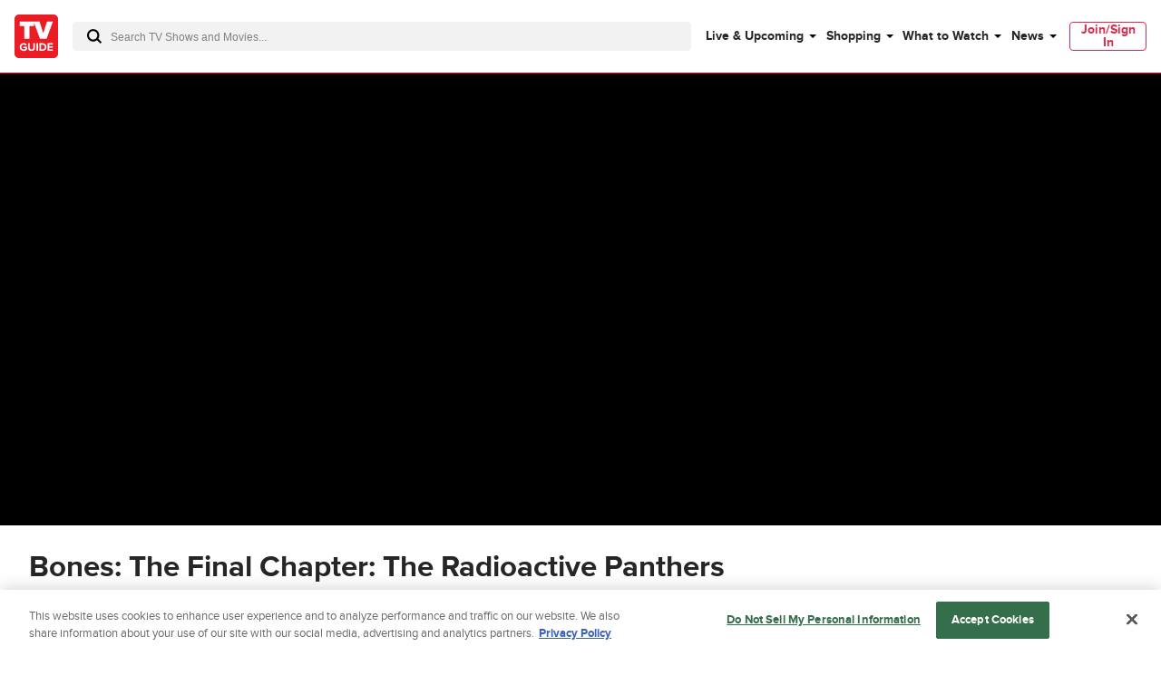

--- FILE ---
content_type: text/css
request_url: https://www.tvguide.com/a/neutron/css/8a1e87c.css
body_size: 1099
content:
.c-avLazyStickyVideo .c-avVideo{margin:0}.c-avLazyStickyVideo-sticky{bottom:0;left:0;padding:15px;position:fixed;right:0;width:100%;z-index:5200000}@media(min-width:768px){.c-avLazyStickyVideo-sticky.t-alignCol8{left:calc(66.66667vw + .33333rem);width:calc(33.33333vw - 2.33333rem)}}@media(min-width:1440px){.c-avLazyStickyVideo-sticky.t-alignCol8{left:calc(216px + 1rem + 50vw);width:calc(432px - 1rem)}}@media(min-width:768px){.c-avLazyStickyVideo-sticky.t-alignCol7{left:calc(58.33333vw + .54167rem);width:calc(33.33333vw - 2.33333rem)}}@media(min-width:1440px){.c-avLazyStickyVideo-sticky.t-alignCol7{left:calc(108px + .875rem + 50vw);width:calc(432px - 1rem)}}@media(min-width:768px){.c-avLazyStickyVideo-sticky{bottom:1.5rem;left:auto;padding:0;right:auto;width:416px}.c-avLazyStickyVideo-sticky.t-stickyRight{right:1rem}}.c-avLazyStickyVideo_close{cursor:pointer;position:absolute;right:-12px;top:-12px;z-index:50}.c-avLazyStickyVideo_close_button{stroke:#fff;stroke-width:2px;background:#000;border:2px solid #fff;border-radius:50%;height:24px;padding:4px;pointer-events:all;width:24px}.c-ListingVideos_header.hasImage{grid-gap:1rem;align-items:center;display:grid;grid-template-columns:3.5rem 1fr}.c-ListingVideos_header.hasImage>.c-cmsImage{height:3.5rem;width:3.5rem}.c-ListingVideos_items{grid-gap:1.5rem;display:grid;grid-template-columns:repeat(4,1fr)}@media(max-width:1023px){.c-ListingVideos_items{grid-template-columns:repeat(3,1fr)}}@media(max-width:767px){.c-ListingVideos_items{grid-template-columns:1fr}}.c-ListingVideos_items .c-cmsImage{display:block;height:0;overflow:hidden;padding:56.25% 0 0;position:relative;width:100%}.c-ListingVideos_items .c-cmsImage img{bottom:0;display:block;left:0;margin:auto;max-height:100%;max-width:100%;position:absolute;right:0;top:0;width:100%}.c-ListingVideos_image{grid-column:3/3}.c-ListingVideos_image img{-o-object-fit:cover;object-fit:cover}.c-ListingVideos_meta{grid-column:1/3;grid-row:1}.c-ListingVideos_meta_duration{margin-left:30px}.c-ListingVideos_meta_duration:before{border-bottom:.5rem solid transparent;border-left:.5rem solid gray;border-top:.5rem solid transparent;content:"";height:0;margin-left:-25px;position:absolute;transform:scaleX(1.5);width:0}img{width:100%}.c-socialShareButton{cursor:pointer;height:1rem;line-height:0;position:relative;width:1rem}.c-socialShareButton_container{position:relative}.c-socialShareButton_icon{height:1rem;margin:0;width:1rem}.c-socialShareButton-invertedAlways .c-socialShareButton_icon{fill:#fff}@media(min-width:768px){.c-socialShareButton-invertedMediumUp .c-socialShareButton_icon{fill:#fff}}.c-pageVideo:before{background-color:#ff1f52;content:"";display:block;height:1px;margin-top:-1px;position:absolute;width:100%}@media(max-width:767px){.c-pageVideo{padding:0}.c-pageVideo .c-avVideo{margin:0}.c-pageVideo .c-pageVideo_playlist_secondary{display:none}}@media(min-width:768px)and (max-width:1023px){.c-pageVideo_playlist .c-ListingVideos_items>div:nth-of-type(n+7){display:none}}@media(max-width:767px){.c-pageVideo_playlist_secondary{display:none}}.c-pageVideo_collectionName:before{content:"|";display:inline-block;padding:0 .5rem}@media(max-width:1023px){.c-pageVideo_mpuContainer{border-top:none;padding-top:0}}@media(max-width:767px){.c-pageVideo_mpuContainer>div{border-bottom:none;padding-bottom:0}}.c-pageVideo_player{grid-column-start:2}.c-pageVideo_player_container{background:#000;display:grid;grid-template-columns:1fr minmax(768px,856px) 1fr}@media(max-width:767px){.c-pageVideo_player_container{display:block;padding:0}}.c-pageVideo_player_container_meta_links{text-align:right}.c-pageVideo_player_container_meta_links .c-socialShareButton{width:auto}@media(max-width:767px){.c-pageVideo_player_container_meta{display:block}.c-pageVideo_player_container_meta_date{margin-bottom:1rem}.c-pageVideo_player_container_meta_links{text-align:left}.c-pageVideo_player_container_meta_links .c-socialSharebar--dropdown{left:-.5rem;right:auto}.c-pageVideo_player_container_meta_links .c-socialSharebar--dropdown .c-socialSharebar_container:after{left:.5rem;right:auto}}.c-pageVideo_transcript{cursor:pointer;position:relative}.c-pageVideo_transcript a{border-color:#d82b4e}.c-pageVideo_transcript_container{height:300px;overflow:hidden;position:relative;transition:height .3s ease-out}.c-pageVideo_transcript_container-enter,.c-pageVideo_transcript_container-leave-to{height:0}.c-pageVideo_transcript_container:after{background:linear-gradient(180deg,hsla(0,0%,100%,0),#fff);content:"";display:block;height:3rem;margin-top:-3rem;pointer-events:none;position:absolute;width:calc(100% - 1rem)}.c-pageVideo_transcript_text{height:calc(100% - 1rem);overflow:scroll;overflow-x:hidden;padding-bottom:1.5rem;padding-right:1rem;position:relative;scrollbar-width:none}.c-pageVideo_transcript_text::-webkit-scrollbar{background:transparent;height:0;width:3px}.c-pageVideo_transcript_text::-webkit-scrollbar,.c-pageVideo_transcript_text::-webkit-scrollbar-thumb{background:#d8d8d8}.c-pageVideo_transcript_text::-webkit-scrollbar-thumb{background:#666}.c-pageVideo_article a{border-color:#d82b4e}

--- FILE ---
content_type: text/plain; charset=utf-8
request_url: https://firestore.googleapis.com/google.firestore.v1.Firestore/Listen/channel?database=projects%2Fplayer1-uds-prod%2Fdatabases%2F(default)&gsessionid=AfyzeYEx_bPokjVzWP_CjxGbQ0bEQWi0H0IKMlqFhG8&VER=8&RID=rpc&SID=f-oz4nNsT3MGb4g-AltzTw&CI=1&AID=0&TYPE=xmlhttp&zx=uerwp89pmfjo&t=1
body_size: -26
content:
710
[[1,[{
  "targetChange": {
    "targetChangeType": "ADD",
    "targetIds": [
      2
    ]
  }
}
]],[2,[{
  "documentDelete": {
    "document": "projects/player1-uds-prod/databases/(default)/documents/a_users/23db9ab0-fe72-445f-a60a-c14b74316abd/site/tvg/edition/us/a_service_providers/service_provider",
    "readTime": "2025-11-09T01:58:24.831889Z",
    "removedTargetIds": [
      2
    ]
  }
}
]],[3,[{
  "targetChange": {
    "targetChangeType": "CURRENT",
    "targetIds": [
      2
    ],
    "resumeToken": "CgkIkYOSgPzjkAM=",
    "readTime": "2025-11-09T01:58:24.831889Z"
  }
}
]],[4,[{
  "targetChange": {
    "resumeToken": "CgkIkYOSgPzjkAM=",
    "readTime": "2025-11-09T01:58:24.831889Z"
  }
}
]]]

--- FILE ---
content_type: application/javascript
request_url: https://www.tvguide.com/a/neutron/8a89e81.modern.js
body_size: 62204
content:
/*! For license information please see LICENSES */
!function(){try{var e="undefined"!=typeof window?window:"undefined"!=typeof global?global:"undefined"!=typeof globalThis?globalThis:"undefined"!=typeof self?self:{},r=(new e.Error).stack;r&&(e._sentryDebugIds=e._sentryDebugIds||{},e._sentryDebugIds[r]="09a86240-c058-4746-89ed-10b77ba1be02",e._sentryDebugIdIdentifier="sentry-dbid-09a86240-c058-4746-89ed-10b77ba1be02")}catch(e){}}();var _global="undefined"!=typeof window?window:"undefined"!=typeof global?global:"undefined"!=typeof globalThis?globalThis:"undefined"!=typeof self?self:{};_global.SENTRY_RELEASE={id:"tvguide.prod2.48d7ad"},(window.webpackJsonp=window.webpackJsonp||[]).push([[4],{1281:function(e,r,t){"use strict";t(1430)},1282:function(e,r,t){"use strict";t(1431)},1283:function(e,r,t){(function(e,t){var n;n=function(r){"use strict";var n="undefined"!=typeof globalThis?globalThis:"undefined"!=typeof window?window:void 0!==e?e:"undefined"!=typeof self?self:{},o=/\r?\n/g,c=/^\s*$/,l=/^(\r?\n)*[\t\s]/;function f(line,e){for(var i=0;line.charAt(i)===e;)i++;return i}var d=Object.freeze({}),m=Array.isArray;function v(e){return null==e}function h(e){return null!=e}function y(e){return!0===e}function w(e){return"string"==typeof e||"number"==typeof e||"symbol"==typeof e||"boolean"==typeof e}function x(e){return"function"==typeof e}function D(e){return null!==e&&"object"==typeof e}var A=Object.prototype.toString;function k(e){return A.call(e).slice(8,-1)}function E(e){return"[object Object]"===A.call(e)}function S(e){return null==e?"":Array.isArray(e)||E(e)&&e.toString===A?JSON.stringify(e,C,2):String(e)}function C(e,r){return r&&r.__v_isRef?r.value:r}function L(e){var r=parseFloat(e);return isNaN(r)?e:r}function T(e,r){for(var map=Object.create(null),t=e.split(","),i=0;i<t.length;i++)map[t[i]]=!0;return r?function(e){return map[e.toLowerCase()]}:function(e){return map[e]}}var R=T("slot,component",!0),_=T("key,ref,slot,slot-scope,is"),F=Object.prototype.hasOwnProperty;function N(e,r){return F.call(e,r)}function O(e){var r=Object.create(null);return function(t){return r[t]||(r[t]=e(t))}}var B=/-(\w)/g,U=O((function(e){return e.replace(B,(function(e,r){return r?r.toUpperCase():""}))})),V=O((function(e){return e.charAt(0).toUpperCase()+e.slice(1)})),$=/\B([A-Z])/g,I=O((function(e){return e.replace($,"-$1").toLowerCase()}));function j(e,r){for(var t in r)e[t]=r[t];return e}function P(a,b,e){}var M=function(a,b,e){return!1},H=function(e){return e};function G(a,b){if(a===b)return!0;var e=D(a),r=D(b);if(!e||!r)return!e&&!r&&String(a)===String(b);try{var t=Array.isArray(a),n=Array.isArray(b);if(t&&n)return a.length===b.length&&a.every((function(e,i){return G(e,b[i])}));if(a instanceof Date&&b instanceof Date)return a.getTime()===b.getTime();if(t||n)return!1;var o=Object.keys(a),c=Object.keys(b);return o.length===c.length&&o.every((function(e){return G(a[e],b[e])}))}catch(e){return!1}}function z(e,r){for(var i=0;i<e.length;i++)if(G(e[i],r))return i;return-1}var J=T("area,base,br,col,embed,frame,hr,img,input,isindex,keygen,link,meta,param,source,track,wbr"),Z=T("colgroup,dd,dt,li,options,p,td,tfoot,th,thead,tr,source"),K=T("address,article,aside,base,blockquote,body,caption,col,colgroup,dd,details,dialog,div,dl,dt,fieldset,figcaption,figure,footer,form,h1,h2,h3,h4,h5,h6,head,header,hgroup,hr,html,legend,li,menuitem,meta,optgroup,option,param,rp,rt,source,style,summary,tbody,td,tfoot,th,thead,title,tr,track"),Y=/a-zA-Z\u00B7\u00C0-\u00D6\u00D8-\u00F6\u00F8-\u037D\u037F-\u1FFF\u200C-\u200D\u203F-\u2040\u2070-\u218F\u2C00-\u2FEF\u3001-\uD7FF\uF900-\uFDCF\uFDF0-\uFFFD/;function Q(e,r,t,n){Object.defineProperty(e,r,{value:t,enumerable:!!n,writable:!0,configurable:!0})}var W=/^\s*([^\s"'<>\/=]+)(?:\s*(=)\s*(?:"([^"]*)"+|'([^']*)'+|([^\s"'=<>`]+)))?/,X=/^\s*((?:v-[\w-]+:|@|:|#)\[[^=]+?\][^\s"'<>\/=]*)(?:\s*(=)\s*(?:"([^"]*)"+|'([^']*)'+|([^\s"'=<>`]+)))?/,ee="[a-zA-Z_][\\-\\.0-9_a-zA-Z".concat(Y.source,"]*"),re="((?:".concat(ee,"\\:)?").concat(ee,")"),te=new RegExp("^<".concat(re)),ne=/^\s*(\/?)>/,ae=new RegExp("^<\\/".concat(re,"[^>]*>")),oe=/^<!DOCTYPE [^>]+>/i,ie=/^<!\--/,ce=/^<!\[/,se=T("script,style,textarea",!0),ue={},le={"&lt;":"<","&gt;":">","&quot;":'"',"&amp;":"&","&#10;":"\n","&#9;":"\t","&#39;":"'"},pe=/&(?:lt|gt|quot|amp|#39);/g,fe=/&(?:lt|gt|quot|amp|#39|#10|#9);/g,de=T("pre,textarea",!0),ge=function(e,html){return e&&de(e)&&"\n"===html[0]};function me(e,r){var t=r?fe:pe;return e.replace(t,(function(e){return le[e]}))}function ve(html,e){for(var r,t,n=[],o=e.expectHTML,c=e.isUnaryTag||M,l=e.canBeLeftOpenTag||M,f=0,d=function(){if(r=html,t&&se(t)){var d=0,h=t.toLowerCase(),y=ue[h]||(ue[h]=new RegExp("([\\s\\S]*?)(</"+h+"[^>]*>)","i"));C=html.replace(y,(function(r,text,t){return d=t.length,se(h)||"noscript"===h||(text=text.replace(/<!\--([\s\S]*?)-->/g,"$1").replace(/<!\[CDATA\[([\s\S]*?)]]>/g,"$1")),ge(h,text)&&(text=text.slice(1)),e.chars&&e.chars(text),""})),f+=html.length-C.length,html=C,v(h,f-d,f)}else{var w=html.indexOf("<");if(0===w){if(ie.test(html)){var x=html.indexOf("--\x3e");if(x>=0)return e.shouldKeepComment&&e.comment&&e.comment(html.substring(4,x),f,f+x+3),m(x+3),"continue"}if(ce.test(html)){var D=html.indexOf("]>");if(D>=0)return m(D+2),"continue"}var A=html.match(oe);if(A)return m(A[0].length),"continue";var k=html.match(ae);if(k){var E=f;return m(k[0].length),v(k[1],E,f),"continue"}var S=function(){var e=html.match(te);if(e){var r={tagName:e[1],attrs:[],start:f};m(e[0].length);for(var t=void 0,n=void 0;!(t=html.match(ne))&&(n=html.match(X)||html.match(W));)n.start=f,m(n[0].length),n.end=f,r.attrs.push(n);if(t)return r.unarySlash=t[1],m(t[0].length),r.end=f,r}}();if(S)return function(r){var f=r.tagName,d=r.unarySlash;o&&("p"===t&&K(f)&&v(t),l(f)&&t===f&&v(f));for(var m=c(f)||!!d,h=r.attrs.length,y=new Array(h),i=0;i<h;i++){var w=r.attrs[i],x=w[3]||w[4]||w[5]||"",D="a"===f&&"href"===w[1]?e.shouldDecodeNewlinesForHref:e.shouldDecodeNewlines;y[i]={name:w[1],value:me(x,D)},e.outputSourceRange&&(y[i].start=w.start+w[0].match(/^\s*/).length,y[i].end=w.end)}m||(n.push({tag:f,lowerCasedTag:f.toLowerCase(),attrs:y,start:r.start,end:r.end}),t=f),e.start&&e.start(f,y,m,r.start,r.end)}(S),ge(S.tagName,html)&&m(1),"continue"}var text=void 0,C=void 0,L=void 0;if(w>=0){for(C=html.slice(w);!(ae.test(C)||te.test(C)||ie.test(C)||ce.test(C)||(L=C.indexOf("<",1))<0);)w+=L,C=html.slice(w);text=html.substring(0,w)}w<0&&(text=html),text&&m(text.length),e.chars&&text&&e.chars(text,f-text.length,f)}if(html===r)return e.chars&&e.chars(html),!n.length&&e.warn&&e.warn('Mal-formatted tag at end of template: "'.concat(html,'"'),{start:f+html.length}),"break"};html&&"break"!==d(););function m(e){f+=e,html=html.substring(e)}function v(r,o,c){var l,d;if(null==o&&(o=f),null==c&&(c=f),r)for(d=r.toLowerCase(),l=n.length-1;l>=0&&n[l].lowerCasedTag!==d;l--);else l=0;if(l>=0){for(var i=n.length-1;i>=l;i--)(i>l||!r)&&e.warn&&e.warn("tag <".concat(n[i].tag,"> has no matching end tag."),{start:n[i].start,end:n[i].end}),e.end&&e.end(n[i].tag,o,c);n.length=l,t=l&&n[l-1].tag}else"br"===d?e.start&&e.start(r,[],!0,o,c):"p"===d&&(e.start&&e.start(r,[],!1,o,c),e.end&&e.end(r,o,c))}v()}var he=/\r?\n/g,be=/./g,ye=T("script,style,template",!0),we="__proto__"in{},qe="undefined"!=typeof window,xe=qe&&window.navigator.userAgent.toLowerCase(),De=xe&&/msie|trident/.test(xe);xe&&xe.indexOf("msie 9.0");var Ae=xe&&xe.indexOf("edge/")>0;xe&&xe.indexOf("android"),xe&&/iphone|ipad|ipod|ios/.test(xe),xe&&/chrome\/\d+/.test(xe),xe&&/phantomjs/.test(xe),xe&&xe.match(/firefox\/(\d+)/);var ke,Ee={}.watch;if(qe)try{var Se={};Object.defineProperty(Se,"passive",{get:function(){}}),window.addEventListener("test-passive",null,Se)}catch(e){}var Ce=function(){return void 0===ke&&(ke=!qe&&void 0!==e&&e.process&&"server"===e.process.env.VUE_ENV),ke};function Le(e){return"function"==typeof e&&/native code/.test(e.toString())}var Te,Re="undefined"!=typeof Symbol&&Le(Symbol)&&"undefined"!=typeof Reflect&&Le(Reflect.ownKeys);Te="undefined"!=typeof Set&&Le(Set)?Set:function(){function e(){this.set=Object.create(null)}return e.prototype.has=function(e){return!0===this.set[e]},e.prototype.add=function(e){this.set[e]=!0},e.prototype.clear=function(){this.set=Object.create(null)},e}();var _e=["beforeCreate","created","beforeMount","mounted","beforeUpdate","updated","beforeDestroy","destroyed","activated","deactivated","errorCaptured","serverPrefetch","renderTracked","renderTriggered"],Fe={optionMergeStrategies:Object.create(null),silent:!1,productionTip:!0,devtools:!0,performance:!1,errorHandler:null,warnHandler:null,ignoredElements:[],keyCodes:Object.create(null),isReservedTag:M,isReservedAttr:M,isUnknownElement:M,getTagNamespace:P,parsePlatformTagName:H,mustUseProp:M,async:!0,_lifecycleHooks:_e},Ne=null;function Oe(e){void 0===e&&(e=null),e||Ne&&Ne._scope.off(),Ne=e,e&&e._scope.on()}var Be=function(){function e(e,data,r,text,t,n,o,c){this.tag=e,this.data=data,this.children=r,this.text=text,this.elm=t,this.ns=void 0,this.context=n,this.fnContext=void 0,this.fnOptions=void 0,this.fnScopeId=void 0,this.key=data&&data.key,this.componentOptions=o,this.componentInstance=void 0,this.parent=void 0,this.raw=!1,this.isStatic=!1,this.isRootInsert=!0,this.isComment=!1,this.isCloned=!1,this.isOnce=!1,this.asyncFactory=c,this.asyncMeta=void 0,this.isAsyncPlaceholder=!1}return Object.defineProperty(e.prototype,"child",{get:function(){return this.componentInstance},enumerable:!1,configurable:!0}),e}(),Ue=function(text){void 0===text&&(text="");var e=new Be;return e.text=text,e.isComment=!0,e};function Ve(e){return new Be(void 0,void 0,void 0,String(e))}if(T("Infinity,undefined,NaN,isFinite,isNaN,parseFloat,parseInt,decodeURI,decodeURIComponent,encodeURI,encodeURIComponent,Math,Number,Date,Array,Object,Boolean,String,RegExp,Map,Set,JSON,Intl,BigInt,require"),"undefined"!=typeof Proxy&&Le(Proxy)){var $e=T("stop,prevent,self,ctrl,shift,alt,meta,exact");Fe.keyCodes=new Proxy(Fe.keyCodes,{set:function(e,r,t){return $e(r)?(yt("Avoid overwriting built-in modifier in config.keyCodes: .".concat(r)),!1):(e[r]=t,!0)}})}var Ie=function(){return Ie=Object.assign||function(e){for(var s,i=1,r=arguments.length;i<r;i++)for(var p in s=arguments[i])Object.prototype.hasOwnProperty.call(s,p)&&(e[p]=s[p]);return e},Ie.apply(this,arguments)};"function"==typeof SuppressedError&&SuppressedError;var je=0,Pe=function(){function e(){this._pending=!1,this.id=je++,this.subs=[]}return e.prototype.addSub=function(sub){this.subs.push(sub)},e.prototype.removeSub=function(sub){this.subs[this.subs.indexOf(sub)]=null,this._pending||(this._pending=!0)},e.prototype.depend=function(r){e.target&&(e.target.addDep(this),r&&e.target.onTrack&&e.target.onTrack(Ie({effect:e.target},r)))},e.prototype.notify=function(e){for(var r=this.subs.filter((function(s){return s})),i=0,t=r.length;i<t;i++){var sub=r[i];e&&sub.onTrigger&&sub.onTrigger(Ie({effect:r[i]},e)),sub.update()}},e}();Pe.target=null;var Me=[];function He(e){Me.push(e),Pe.target=e}function Ge(){Me.pop(),Pe.target=Me[Me.length-1]}var ze=Array.prototype,Je=Object.create(ze);["push","pop","shift","unshift","splice","sort","reverse"].forEach((function(e){var r=ze[e];Q(Je,e,(function(){for(var t=[],n=0;n<arguments.length;n++)t[n]=arguments[n];var o,c=r.apply(this,t),l=this.__ob__;switch(e){case"push":case"unshift":o=t;break;case"splice":o=t.slice(2)}return o&&l.observeArray(o),l.dep.notify({type:"array mutation",target:this,key:e}),c}))}));var Ze=Object.getOwnPropertyNames(Je),Ke={},Ye=!0;function Qe(e){Ye=e}var We={notify:P,depend:P,addSub:P,removeSub:P},Xe=function(){function e(e,r,t){if(void 0===r&&(r=!1),void 0===t&&(t=!1),this.value=e,this.shallow=r,this.mock=t,this.dep=t?We:new Pe,this.vmCount=0,Q(e,"__ob__",this),m(e)){if(!t)if(we)e.__proto__=Je;else for(var i=0,n=Ze.length;i<n;i++)Q(e,c=Ze[i],Je[c]);r||this.observeArray(e)}else{var o=Object.keys(e);for(i=0;i<o.length;i++){var c;rr(e,c=o[i],Ke,void 0,r,t)}}}return e.prototype.observeArray=function(e){for(var i=0,r=e.length;i<r;i++)er(e[i],!1,this.mock)},e}();function er(e,r,t){return e&&N(e,"__ob__")&&e.__ob__ instanceof Xe?e.__ob__:!Ye||!t&&Ce()||!m(e)&&!E(e)||!Object.isExtensible(e)||e.__v_skip||or(e)||e instanceof Be?void 0:new Xe(e,r,t)}function rr(e,r,t,n,o,c,l){void 0===l&&(l=!1);var f=new Pe,d=Object.getOwnPropertyDescriptor(e,r);if(!d||!1!==d.configurable){var v=d&&d.get,h=d&&d.set;v&&!h||t!==Ke&&2!==arguments.length||(t=e[r]);var y=o?t&&t.__ob__:er(t,!1,c);return Object.defineProperty(e,r,{enumerable:!0,configurable:!0,get:function(){var n=v?v.call(e):t;return Pe.target&&(f.depend({target:e,type:"get",key:r}),y&&(y.dep.depend(),m(n)&&ar(n))),or(n)&&!o?n.value:n},set:function(l){var d=v?v.call(e):t;if((m=d)===(w=l)?0===m&&1/m!=1/w:m==m||w==w){var m,w;if(n&&n(),h)h.call(e,l);else{if(v)return;if(!o&&or(d)&&!or(l))return void(d.value=l);t=l}y=o?l&&l.__ob__:er(l,!1,c),f.notify({type:"set",target:e,key:r,newValue:l,oldValue:d})}}}),f}}function nr(e,r,t){if((v(e)||w(e))&&yt("Cannot set reactive property on undefined, null, or primitive value: ".concat(e)),!(n=e)||!n.__v_isReadonly){var n,o=e.__ob__;return m(e)&&function(e){var r=parseFloat(String(e));return r>=0&&Math.floor(r)===r&&isFinite(e)}(r)?(e.length=Math.max(e.length,r),e.splice(r,1,t),o&&!o.shallow&&o.mock&&er(t,!1,!0),t):r in e&&!(r in Object.prototype)?(e[r]=t,t):e._isVue||o&&o.vmCount?(yt("Avoid adding reactive properties to a Vue instance or its root $data at runtime - declare it upfront in the data option."),t):o?(rr(o.value,r,t,void 0,o.shallow,o.mock),o.dep.notify({type:"add",target:e,key:r,newValue:t,oldValue:void 0}),t):(e[r]=t,t)}yt('Set operation on key "'.concat(r,'" failed: target is readonly.'))}function ar(e){for(var r=void 0,i=0,t=e.length;i<t;i++)(r=e[i])&&r.__ob__&&r.__ob__.dep.depend(),m(r)&&ar(r)}function or(e){return!(!e||!0!==e.__v_isRef)}var ir=qe&&window.performance;ir&&ir.mark&&ir.measure&&ir.clearMarks&&ir.clearMeasures;var cr=O((function(e){var r="&"===e.charAt(0),t="~"===(e=r?e.slice(1):e).charAt(0),n="!"===(e=t?e.slice(1):e).charAt(0);return{name:e=n?e.slice(1):e,once:t,capture:n,passive:r}}));function sr(e,r){function t(){var e=t.fns;if(!m(e))return Wr(e,null,arguments,r,"v-on handler");for(var n=e.slice(),i=0;i<n.length;i++)Wr(n[i],null,arguments,r,"v-on handler")}return t.fns=e,t}function ur(e,r,t,n,o){if(h(r)){if(N(r,t))return e[t]=r[t],o||delete r[t],!0;if(N(r,n))return e[t]=r[n],o||delete r[n],!0}return!1}function lr(e){return w(e)?[Ve(e)]:m(e)?fr(e):void 0}function pr(e){return h(e)&&h(e.text)&&!1===e.isComment}function fr(e,r){var i,t,n,o,c=[];for(i=0;i<e.length;i++)v(t=e[i])||"boolean"==typeof t||(o=c[n=c.length-1],m(t)?t.length>0&&(pr((t=fr(t,"".concat(r||"","_").concat(i)))[0])&&pr(o)&&(c[n]=Ve(o.text+t[0].text),t.shift()),c.push.apply(c,t)):w(t)?pr(o)?c[n]=Ve(o.text+t):""!==t&&c.push(Ve(t)):pr(t)&&pr(o)?c[n]=Ve(o.text+t.text):(y(e._isVList)&&h(t.tag)&&v(t.key)&&h(r)&&(t.key="__vlist".concat(r,"_").concat(i,"__")),c.push(t)));return c}var dr,gr=1,mr=2;function vr(e,r,data,t,n,o){return(m(data)||w(data))&&(n=t,t=data,data=void 0),y(o)&&(n=mr),function(e,r,data,t,n){if(h(data)&&h(data.__ob__))return yt("Avoid using observed data object as vnode data: ".concat(JSON.stringify(data),"\n")+"Always create fresh vnode data objects in each render!",e),Ue();if(h(data)&&h(data.is)&&(r=data.is),!r)return Ue();var o,c;if(h(data)&&h(data.key)&&!w(data.key)&&yt("Avoid using non-primitive value as key, use string/number value instead.",e),m(t)&&x(t[0])&&((data=data||{}).scopedSlots={default:t[0]},t.length=0),n===mr?t=lr(t):n===gr&&(t=function(e){for(var i=0;i<e.length;i++)if(m(e[i]))return Array.prototype.concat.apply([],e);return e}(t)),"string"==typeof r){var l=void 0;c=e.$vnode&&e.$vnode.ns||Fe.getTagNamespace(r),o=data&&data.pre||!h(l=_t(e.$options,"components",r))?new Be(r,data,t,void 0,void 0,e):mt(l,data,e,t,r)}else o=mt(r,data,e,t);return m(o)?o:h(o)?(h(c)&&yr(o,c),h(data)&&function(data){D(data.style)&&ot(data.style),D(data.class)&&ot(data.class)}(data),o):Ue()}(e,r,data,t,n)}function yr(e,r,t){if(e.ns=r,"foreignObject"===e.tag&&(r=void 0,t=!0),h(e.children))for(var i=0,n=e.children.length;i<n;i++){var o=e.children[i];h(o.tag)&&(v(o.ns)||y(t)&&"svg"!==o.tag)&&yr(o,r,t)}}function wr(e,r){var i,t,n,o,c=null;if(m(e)||"string"==typeof e)for(c=new Array(e.length),i=0,t=e.length;i<t;i++)c[i]=r(e[i],i);else if("number"==typeof e)for(c=new Array(e),i=0;i<e;i++)c[i]=r(i+1,i);else if(D(e))if(Re&&e[Symbol.iterator]){c=[];for(var l=e[Symbol.iterator](),f=l.next();!f.done;)c.push(r(f.value,c.length)),f=l.next()}else for(n=Object.keys(e),c=new Array(n.length),i=0,t=n.length;i<t;i++)o=n[i],c[i]=r(e[o],o,i);return h(c)||(c=[]),c._isVList=!0,c}function qr(e,r,t,n){var o,c=this.$scopedSlots[e];c?(t=t||{},n&&(D(n)||yt("slot v-bind without argument expects an Object",this),t=j(j({},n),t)),o=c(t)||(x(r)?r():r)):o=this.$slots[e]||(x(r)?r():r);var l=t&&t.slot;return l?this.$createElement("template",{slot:l},o):o}function xr(e){return _t(this.$options,"filters",e,!0)||H}function Dr(e,r){return m(e)?-1===e.indexOf(r):e!==r}function Ar(e,r,t,n,o){var c=Fe.keyCodes[r]||t;return o&&n&&!Fe.keyCodes[r]?Dr(o,n):c?Dr(c,e):n?I(n)!==r:void 0===e}function kr(data,e,r,t,n){if(r)if(D(r)){m(r)&&(r=function(e){for(var r={},i=0;i<e.length;i++)e[i]&&j(r,e[i]);return r}(r));var o=void 0,c=function(c){if("class"===c||"style"===c||_(c))o=data;else{var l=data.attrs&&data.attrs.type;o=t||Fe.mustUseProp(e,l,c)?data.domProps||(data.domProps={}):data.attrs||(data.attrs={})}var f=U(c),d=I(c);f in o||d in o||(o[c]=r[c],n&&((data.on||(data.on={}))["update:".concat(c)]=function(e){r[c]=e}))};for(var l in r)c(l)}else yt("v-bind without argument expects an Object or Array value",this);return data}function Er(e,r){var t=this._staticTrees||(this._staticTrees=[]),n=t[e];return n&&!r||Cr(n=t[e]=this.$options.staticRenderFns[e].call(this._renderProxy,this._c,this),"__static__".concat(e),!1),n}function Sr(e,r,t){return Cr(e,"__once__".concat(r).concat(t?"_".concat(t):""),!0),e}function Cr(e,r,t){if(m(e))for(var i=0;i<e.length;i++)e[i]&&"string"!=typeof e[i]&&Lr(e[i],"".concat(r,"_").concat(i),t);else Lr(e,r,t)}function Lr(e,r,t){e.isStatic=!0,e.key=r,e.isOnce=t}function Tr(data,e){if(e)if(E(e)){var r=data.on=data.on?j({},data.on):{};for(var t in e){var n=r[t],o=e[t];r[t]=n?[].concat(n,o):o}}else yt("v-on without argument expects an Object value",this);return data}function Rr(e,r,t,n){r=r||{$stable:!t};for(var i=0;i<e.length;i++){var slot=e[i];m(slot)?Rr(slot,r,t):slot&&(slot.proxy&&(slot.fn.proxy=!0),r[slot.key]=slot.fn)}return n&&(r.$key=n),r}function _r(e,r){for(var i=0;i<r.length;i+=2){var t=r[i];"string"==typeof t&&t?e[r[i]]=r[i+1]:""!==t&&null!==t&&yt("Invalid value for dynamic directive argument (expected string or null): ".concat(t),this)}return e}function Fr(e,symbol){return"string"==typeof e?symbol+e:e}function Nr(e,r){if(!e||!e.length)return{};for(var t={},i=0,n=e.length;i<n;i++){var o=e[i],data=o.data;if(data&&data.attrs&&data.attrs.slot&&delete data.attrs.slot,o.context!==r&&o.fnContext!==r||!data||null==data.slot)(t.default||(t.default=[])).push(o);else{var c=data.slot,slot=t[c]||(t[c]=[]);"template"===o.tag?slot.push.apply(slot,o.children||[]):slot.push(o)}}for(var l in t)t[l].every(Or)&&delete t[l];return t}function Or(e){return e.isComment&&!e.asyncFactory||" "===e.text}function Br(e,r,t,n){var o,c=Object.keys(t).length>0,l=r?!!r.$stable:!c,f=r&&r.$key;if(r){if(r._normalized)return r._normalized;if(l&&n&&n!==d&&f===n.$key&&!c&&!n.$hasNormal)return n;for(var m in o={},r)r[m]&&"$"!==m[0]&&(o[m]=Ur(e,t,m,r[m]))}else o={};for(var v in t)v in o||(o[v]=Vr(t,v));return r&&Object.isExtensible(r)&&(r._normalized=o),Q(o,"$stable",l),Q(o,"$key",f),Q(o,"$hasNormal",c),o}function Ur(e,r,t,n){var o=function(){var r=Ne;Oe(e);var t,o=arguments.length?n.apply(null,arguments):n({}),c=(o=o&&"object"==typeof o&&!m(o)?[o]:lr(o))&&o[0];return Oe(r),!o||c&&(1!==o.length||!c.isComment||(t=c).isComment&&t.asyncFactory)?o:void 0};return n.proxy&&Object.defineProperty(r,t,{get:o,enumerable:!0,configurable:!0}),o}function Vr(e,r){return function(){return e[r]}}function $r(e,r,t,n,o){var c=!1;for(var l in r)l in e?r[l]!==t[l]&&(c=!0):(c=!0,Ir(e,l,n,o));for(var l in e)l in r||(c=!0,delete e[l]);return c}function Ir(e,r,t,n){Object.defineProperty(e,r,{enumerable:!0,configurable:!0,get:function(){return t[n][r]}})}function jr(e,r){dr.$on(e,r)}function Pr(e,r){dr.$off(e,r)}function Mr(e,r){var t=dr;return function n(){null!==r.apply(null,arguments)&&t.$off(e,n)}}function Hr(e,r,t){dr=e,function(e,r,t,n,o,c){var l,f,d,m;for(l in e)f=e[l],d=r[l],m=cr(l),v(f)?yt('Invalid handler for event "'.concat(m.name,'": got ')+String(f),c):v(d)?(v(f.fns)&&(f=e[l]=sr(f,c)),y(m.once)&&(f=e[l]=o(m.name,f,m.capture)),t(m.name,f,m.capture,m.passive,m.params)):f!==d&&(d.fns=f,e[l]=d);for(l in r)v(e[l])&&n((m=cr(l)).name,r[l],m.capture)}(r,t||{},jr,Pr,Mr,e),dr=void 0}function Gr(e){for(;e&&(e=e.$parent);)if(e._inactive)return!0;return!1}function zr(e,r){if(r){if(e._directInactive=!1,Gr(e))return}else if(e._directInactive)return;if(e._inactive||null===e._inactive){e._inactive=!1;for(var i=0;i<e.$children.length;i++)zr(e.$children[i]);Zr(e,"activated")}}function Jr(e,r){if(!(r&&(e._directInactive=!0,Gr(e))||e._inactive)){e._inactive=!0;for(var i=0;i<e.$children.length;i++)Jr(e.$children[i]);Zr(e,"deactivated")}}function Zr(e,r,t,n){void 0===n&&(n=!0),He();var o=Ne;n&&Oe(e);var c=e.$options[r],l="".concat(r," hook");if(c)for(var i=0,f=c.length;i<f;i++)Wr(c[i],e,t||null,e,l);e._hasHookEvent&&e.$emit("hook:"+r),n&&Oe(o),Ge()}var Kr=Date.now;if(qe&&!De){var Yr=window.performance;Yr&&"function"==typeof Yr.now&&Kr()>document.createEvent("Event").timeStamp&&(Kr=function(){return Yr.now()})}function Qr(e,r,t){He();try{if(r)for(var n=r;n=n.$parent;){var o=n.$options.errorCaptured;if(o)for(var i=0;i<o.length;i++)try{if(!1===o[i].call(n,e,r,t))return}catch(e){Xr(e,n,"errorCaptured hook")}}Xr(e,r,t)}finally{Ge()}}function Wr(e,r,t,n,o){var c,l;try{(c=t?e.apply(r,t):e.call(r))&&!c._isVue&&h(l=c)&&"function"==typeof l.then&&"function"==typeof l.catch&&!c._handled&&(c.catch((function(e){return Qr(e,n,o+" (Promise/async)")})),c._handled=!0)}catch(e){Qr(e,n,o)}return c}function Xr(e,r,t){!function(e,r,t){if(yt("Error in ".concat(t,': "').concat(e.toString(),'"'),r),!qe||"undefined"==typeof console)throw e;console.error(e)}(e,r,t)}var et=[];if("undefined"!=typeof Promise&&Le(Promise))Promise.resolve();else if(De||"undefined"==typeof MutationObserver||!Le(MutationObserver)&&"[object MutationObserverConstructor]"!==MutationObserver.toString())void 0!==t&&Le(t);else{var tt=new MutationObserver((function(){var e=et.slice(0);et.length=0;for(var i=0;i<e.length;i++)e[i]()})),nt=document.createTextNode(String(1));tt.observe(nt,{characterData:!0})}var at=new Te;function ot(e){return it(e,at),at.clear(),e}function it(e,r){var i,t,n=m(e);if(!(!n&&!D(e)||e.__v_skip||Object.isFrozen(e)||e instanceof Be)){if(e.__ob__){var o=e.__ob__.dep.id;if(r.has(o))return;r.add(o)}if(n)for(i=e.length;i--;)it(e[i],r);else if(or(e))it(e.value,r);else for(i=(t=Object.keys(e)).length;i--;)it(e[t[i]],r)}}function ct(e){var r=e.options;if(e.super){var t=ct(e.super);if(t!==e.superOptions){e.superOptions=t;var n=function(e){var r,t=e.options,n=e.sealedOptions;for(var o in t)t[o]!==n[o]&&(r||(r={}),r[o]=t[o]);return r}(e);n&&j(e.extendOptions,n),(r=e.options=Rt(t,e.extendOptions)).name&&(r.components[r.name]=e)}}return r}function st(data,e,r,t,n){var o,c=this,l=n.options;N(t,"_uid")?(o=Object.create(t))._original=t:(o=t,t=t._original);var f=y(l._compiled),v=!f;this.data=data,this.props=e,this.children=r,this.parent=t,this.listeners=data.on||d,this.injections=function(e,r){if(e){for(var t=Object.create(null),n=Re?Reflect.ownKeys(e):Object.keys(e),i=0;i<n.length;i++){var o=n[i];if("__ob__"!==o){var c=e[o].from;if(c in r._provided)t[o]=r._provided[c];else if("default"in e[o]){var l=e[o].default;t[o]=x(l)?l.call(r):l}else yt('Injection "'.concat(o,'" not found'),r)}}return t}}(l.inject,t),this.slots=function(){return c.$slots||Br(t,data.scopedSlots,c.$slots=Nr(r,t)),c.$slots},Object.defineProperty(this,"scopedSlots",{enumerable:!0,get:function(){return Br(t,data.scopedSlots,this.slots())}}),f&&(this.$options=l,this.$slots=this.slots(),this.$scopedSlots=Br(t,data.scopedSlots,this.$slots)),l._scopeId?this._c=function(a,b,e,r){var n=vr(o,a,b,e,r,v);return n&&!m(n)&&(n.fnScopeId=l._scopeId,n.fnContext=t),n}:this._c=function(a,b,e,r){return vr(o,a,b,e,r,v)}}function ut(e,data,r,t,n){var o=function(e){var r=new Be(e.tag,e.data,e.children&&e.children.slice(),e.text,e.elm,e.context,e.componentOptions,e.asyncFactory);return r.ns=e.ns,r.isStatic=e.isStatic,r.key=e.key,r.isComment=e.isComment,r.fnContext=e.fnContext,r.fnOptions=e.fnOptions,r.fnScopeId=e.fnScopeId,r.asyncMeta=e.asyncMeta,r.isCloned=!0,r}(e);return o.fnContext=r,o.fnOptions=t,(o.devtoolsMeta=o.devtoolsMeta||{}).renderContext=n,data.slot&&((o.data||(o.data={})).slot=data.slot),o}function lt(e,r){for(var t in r)e[U(t)]=r[t]}function pt(e){return e.name||e.__name||e._componentTag}!function(e){e._o=Sr,e._n=L,e._s=S,e._l=wr,e._t=qr,e._q=G,e._i=z,e._m=Er,e._f=xr,e._k=Ar,e._b=kr,e._v=Ve,e._e=Ue,e._u=Rr,e._g=Tr,e._d=_r,e._p=Fr}(st.prototype);var ft={init:function(e,r){if(e.componentInstance&&!e.componentInstance._isDestroyed&&e.data.keepAlive){var t=e;ft.prepatch(t,t)}else(e.componentInstance=function(e,r){var t={_isComponent:!0,_parentVnode:e,parent:r},n=e.data.inlineTemplate;return h(n)&&(t.render=n.render,t.staticRenderFns=n.staticRenderFns),new e.componentOptions.Ctor(t)}(e,null)).$mount(r?e.elm:void 0,r)},prepatch:function(e,r){var t=r.componentOptions;!function(e,r,t,n,o){var c=n.data.scopedSlots,l=e.$scopedSlots,f=!!(c&&!c.$stable||l!==d&&!l.$stable||c&&e.$scopedSlots.$key!==c.$key||!c&&e.$scopedSlots.$key),m=!!(o||e.$options._renderChildren||f),v=e.$vnode;e.$options._parentVnode=n,e.$vnode=n,e._vnode&&(e._vnode.parent=n),e.$options._renderChildren=o;var h=n.data.attrs||d;e._attrsProxy&&$r(e._attrsProxy,h,v.data&&v.data.attrs||d,e,"$attrs")&&(m=!0),e.$attrs=h,t=t||d;var y=e.$options._parentListeners;if(e._listenersProxy&&$r(e._listenersProxy,t,y||d,e,"$listeners"),e.$listeners=e.$options._parentListeners=t,Hr(e,t,y),r&&e.$options.props){Qe(!1);for(var w=e._props,x=e.$options._propKeys||[],i=0;i<x.length;i++){var D=x[i],A=e.$options.props;w[D]=Ft(D,A,r,e)}Qe(!0),e.$options.propsData=r}m&&(e.$slots=Nr(o,n.context),e.$forceUpdate())}(r.componentInstance=e.componentInstance,t.propsData,t.listeners,r,t.children)},insert:function(e){var r=e.context,t=e.componentInstance;t._isMounted||(t._isMounted=!0,Zr(t,"mounted")),e.data.keepAlive&&(r._isMounted?t._inactive=!1:zr(t,!0))},destroy:function(e){var r=e.componentInstance;r._isDestroyed||(e.data.keepAlive?Jr(r,!0):r.$destroy())}},gt=Object.keys(ft);function mt(e,data,r,t,n){if(!v(e)){var o=r.$options._base;if(D(e)&&(e=o.extend(e)),"function"==typeof e){var c,l;if(v(e.cid)&&void 0===(e=y((l=c=e).error)&&h(l.errorComp)?l.errorComp:h(l.resolved)?l.resolved:y(l.loading)&&h(l.loadingComp)?l.loadingComp:void 0))return function(e,data,r,t,n){var o=Ue();return o.asyncFactory=e,o.asyncMeta={data:data,context:r,children:t,tag:n},o}(c,data,r,t,n);data=data||{},ct(e),h(data.model)&&function(e,data){var r=e.model&&e.model.prop||"value",t=e.model&&e.model.event||"input";(data.attrs||(data.attrs={}))[r]=data.model.value;var n=data.on||(data.on={}),o=n[t],c=data.model.callback;h(o)?(m(o)?-1===o.indexOf(c):o!==c)&&(n[t]=[c].concat(o)):n[t]=c}(e.options,data);var f=function(data,e,r){var t=e.options.props;if(!v(t)){var n={},o=data.attrs,c=data.props;if(h(o)||h(c))for(var l in t){var f=I(l),d=l.toLowerCase();l!==d&&o&&N(o,d)&&wt('Prop "'.concat(d,'" is passed to component ')+"".concat(bt(r||e),", but the declared prop name is")+' "'.concat(l,'". ')+"Note that HTML attributes are case-insensitive and camelCased props need to use their kebab-case equivalents when using in-DOM "+'templates. You should probably use "'.concat(f,'" instead of "').concat(l,'".')),ur(n,c,l,f,!0)||ur(n,o,l,f,!1)}return n}}(data,e,n);if(y(e.options.functional))return function(e,r,data,t,n){var o=e.options,c={},l=o.props;if(h(l))for(var f in l)c[f]=Ft(f,l,r||d);else h(data.attrs)&&lt(c,data.attrs),h(data.props)&&lt(c,data.props);var v=new st(data,c,n,t,e),y=o.render.call(null,v._c,v);if(y instanceof Be)return ut(y,data,v.parent,o,v);if(m(y)){for(var w=lr(y)||[],x=new Array(w.length),i=0;i<w.length;i++)x[i]=ut(w[i],data,v.parent,o,v);return x}}(e,f,data,r,t);var w=data.on;if(data.on=data.nativeOn,y(e.options.abstract)){var slot=data.slot;data={},slot&&(data.slot=slot)}!function(data){for(var e=data.hook||(data.hook={}),i=0;i<gt.length;i++){var r=gt[i],t=e[r],n=ft[r];t===n||t&&t._merged||(e[r]=t?vt(n,t):n)}}(data);var x=pt(e.options)||n;return new Be("vue-component-".concat(e.cid).concat(x?"-".concat(x):""),data,void 0,void 0,void 0,r,{Ctor:e,propsData:f,listeners:w,tag:n,children:t},c)}yt("Invalid Component definition: ".concat(String(e)),r)}}function vt(e,r){var t=function(a,b){e(a,b),r(a,b)};return t._merged=!0,t}var ht,bt,yt=P,wt=P,qt="undefined"!=typeof console,xt=/(?:^|[-_])(\w)/g;yt=function(e,r){void 0===r&&(r=Ne);var t=r?ht(r):"";qt&&!Fe.silent&&console.error("[Vue warn]: ".concat(e).concat(t))},wt=function(e,r){qt&&!Fe.silent&&console.warn("[Vue tip]: ".concat(e)+(r?ht(r):""))},bt=function(e,r){if(e.$root===e)return"<Root>";var t=x(e)&&null!=e.cid?e.options:e._isVue?e.$options||e.constructor.options:e,n=pt(t),o=t.__file;if(!n&&o){var c=o.match(/([^/\\]+)\.vue$/);n=c&&c[1]}return(n?"<".concat(function(e){return e.replace(xt,(function(e){return e.toUpperCase()})).replace(/[-_]/g,"")}(n),">"):"<Anonymous>")+(o&&!1!==r?" at ".concat(o):"")},ht=function(e){if(e._isVue&&e.$parent){for(var r=[],t=0;e;){if(r.length>0){var n=r[r.length-1];if(n.constructor===e.constructor){t++,e=e.$parent;continue}t>0&&(r[r.length-1]=[n,t],t=0)}r.push(e),e=e.$parent}return"\n\nfound in\n\n"+r.map((function(e,i){return"".concat(0===i?"---\x3e ":function(e,r){for(var t="";r;)r%2==1&&(t+=e),r>1&&(e+=e),r>>=1;return t}(" ",5+2*i)).concat(m(e)?"".concat(bt(e[0]),"... (").concat(e[1]," recursive calls)"):bt(e))})).join("\n")}return"\n\n(found in ".concat(bt(e),")")};var Dt=Fe.optionMergeStrategies;function At(e,r,t){if(void 0===t&&(t=!0),!r)return e;for(var n,o,c,l=Re?Reflect.ownKeys(r):Object.keys(r),i=0;i<l.length;i++)"__ob__"!==(n=l[i])&&(o=e[n],c=r[n],t&&N(e,n)?o!==c&&E(o)&&E(c)&&At(o,c):nr(e,n,c));return e}function kt(e,r,t){return t?function(){var n=x(r)?r.call(t,t):r,o=x(e)?e.call(t,t):e;return n?At(n,o):o}:r?e?function(){return At(x(r)?r.call(this,this):r,x(e)?e.call(this,this):e)}:r:e}function Et(e,r){var t=r?e?e.concat(r):m(r)?r:[r]:e;return t?function(e){for(var r=[],i=0;i<e.length;i++)-1===r.indexOf(e[i])&&r.push(e[i]);return r}(t):t}function St(e,r,t,n){var o=Object.create(e||null);return r?(Tt(n,r,t),j(o,r)):o}Dt.el=Dt.propsData=function(e,r,t,n){return t||yt('option "'.concat(n,'" can only be used during instance ')+"creation with the `new` keyword."),Ct(e,r)},Dt.data=function(e,r,t){return t?kt(e,r,t):r&&"function"!=typeof r?(yt('The "data" option should be a function that returns a per-instance value in component definitions.',t),e):kt(e,r)},_e.forEach((function(e){Dt[e]=Et})),["component","directive","filter"].forEach((function(e){Dt[e+"s"]=St})),Dt.watch=function(e,r,t,n){if(e===Ee&&(e=void 0),r===Ee&&(r=void 0),!r)return Object.create(e||null);if(Tt(n,r,t),!e)return r;var o={};for(var c in j(o,e),r){var l=o[c],f=r[c];l&&!m(l)&&(l=[l]),o[c]=l?l.concat(f):m(f)?f:[f]}return o},Dt.props=Dt.methods=Dt.inject=Dt.computed=function(e,r,t,n){if(r&&Tt(n,r,t),!e)return r;var o=Object.create(null);return j(o,e),r&&j(o,r),o},Dt.provide=function(e,r){return e?function(){var t=Object.create(null);return At(t,x(e)?e.call(this):e),r&&At(t,x(r)?r.call(this):r,!1),t}:r};var Ct=function(e,r){return void 0===r?e:r};function Lt(e){new RegExp("^[a-zA-Z][\\-\\.0-9_".concat(Y.source,"]*$")).test(e)||yt('Invalid component name: "'+e+'". Component names should conform to valid custom element name in html5 specification.'),(R(e)||Fe.isReservedTag(e))&&yt("Do not use built-in or reserved HTML elements as component id: "+e)}function Tt(e,r,t){E(r)||yt('Invalid value for option "'.concat(e,'": expected an Object, ')+"but got ".concat(k(r),"."),t)}function Rt(e,r,t){if(function(e){for(var r in e.components)Lt(r)}(r),x(r)&&(r=r.options),function(e,r){var t=e.props;if(t){var i,n,o={};if(m(t))for(i=t.length;i--;)"string"==typeof(n=t[i])?o[U(n)]={type:null}:yt("props must be strings when using array syntax.");else if(E(t))for(var c in t)n=t[c],o[U(c)]=E(n)?n:{type:n};else yt('Invalid value for option "props": expected an Array or an Object, '+"but got ".concat(k(t),"."),r);e.props=o}}(r,t),function(e,r){var t=e.inject;if(t){var n=e.inject={};if(m(t))for(var i=0;i<t.length;i++)n[t[i]]={from:t[i]};else if(E(t))for(var o in t){var c=t[o];n[o]=E(c)?j({from:o},c):{from:c}}else yt('Invalid value for option "inject": expected an Array or an Object, '+"but got ".concat(k(t),"."),r)}}(r,t),function(e){var r=e.directives;if(r)for(var t in r){var n=r[t];x(n)&&(r[t]={bind:n,update:n})}}(r),!r._base&&(r.extends&&(e=Rt(e,r.extends,t)),r.mixins))for(var i=0,n=r.mixins.length;i<n;i++)e=Rt(e,r.mixins[i],t);var o,c={};for(o in e)l(o);for(o in r)N(e,o)||l(o);function l(n){var o=Dt[n]||Ct;c[n]=o(e[n],r[n],t,n)}return c}function _t(e,r,t,n){if("string"==typeof t){var o=e[r];if(N(o,t))return o[t];var c=U(t);if(N(o,c))return o[c];var l=V(c);if(N(o,l))return o[l];var f=o[t]||o[c]||o[l];return n&&!f&&yt("Failed to resolve "+r.slice(0,-1)+": "+t),f}}function Ft(e,r,t,n){var o=r[e],c=!N(t,e),l=t[e],f=$t(Boolean,o.type);if(f>-1)if(c&&!N(o,"default"))l=!1;else if(""===l||l===I(e)){var d=$t(String,o.type);(d<0||f<d)&&(l=!0)}if(void 0===l){l=function(e,r,t){if(N(r,"default")){var n=r.default;return D(n)&&yt('Invalid default value for prop "'+t+'": Props with type Object/Array must use a factory function to return the default value.',e),e&&e.$options.propsData&&void 0===e.$options.propsData[t]&&void 0!==e._props[t]?e._props[t]:x(n)&&"Function"!==Ut(r.type)?n.call(e):n}}(n,o,e);var v=Ye;Qe(!0),er(l),Qe(v)}return function(e,r,t,n,o){if(e.required&&o)yt('Missing required prop: "'+r+'"',n);else if(null!=t||e.required){var c=e.type,l=!c||!0===c,f=[];if(c){m(c)||(c=[c]);for(var i=0;i<c.length&&!l;i++){var d=Ot(t,c[i],n);f.push(d.expectedType||""),l=d.valid}}var v=f.some((function(e){return e}));if(l||!v){var h=e.validator;h&&(h(t)||yt('Invalid prop: custom validator check failed for prop "'+r+'".',n))}else yt(function(e,r,t){var n='Invalid prop: type check failed for prop "'.concat(e,'".')+" Expected ".concat(t.map(V).join(", ")),o=t[0],c=k(r);return 1===t.length&&Pt(o)&&Pt(typeof r)&&!function(){for(var e=[],r=0;r<arguments.length;r++)e[r]=arguments[r];return e.some((function(e){return"boolean"===e.toLowerCase()}))}(o,c)&&(n+=" with value ".concat(It(r,o))),n+=", got ".concat(c," "),Pt(c)&&(n+="with value ".concat(It(r,c),".")),n}(r,t,f),n)}}(o,e,l,n,c),l}var Nt=/^(String|Number|Boolean|Function|Symbol|BigInt)$/;function Ot(e,r,t){var n,o=Ut(r);if(Nt.test(o)){var c=typeof e;(n=c===o.toLowerCase())||"object"!==c||(n=e instanceof r)}else if("Object"===o)n=E(e);else if("Array"===o)n=m(e);else try{n=e instanceof r}catch(e){yt('Invalid prop type: "'+String(r)+'" is not a constructor',t),n=!1}return{valid:n,expectedType:o}}var Bt=/^\s*function (\w+)/;function Ut(e){var r=e&&e.toString().match(Bt);return r?r[1]:""}function Vt(a,b){return Ut(a)===Ut(b)}function $t(e,r){if(!m(r))return Vt(r,e)?0:-1;for(var i=0,t=r.length;i<t;i++)if(Vt(r[i],e))return i;return-1}function It(e,r){return"String"===r?'"'.concat(e,'"'):"".concat("Number"===r?Number(e):e)}var jt=["string","number","boolean"];function Pt(e){return jt.some((function(r){return e.toLowerCase()===r}))}T("style,class");var Mt=T("input,textarea,option,select,progress"),Ht=T("contenteditable,draggable,spellcheck");T("events,caret,typing,plaintext-only");var Gt=T("allowfullscreen,async,autofocus,autoplay,checked,compact,controls,declare,default,defaultchecked,defaultmuted,defaultselected,defer,disabled,enabled,formnovalidate,hidden,indeterminate,inert,ismap,itemscope,loop,multiple,muted,nohref,noresize,noshade,novalidate,nowrap,open,pauseonexit,readonly,required,reversed,scoped,seamless,selected,sortable,truespeed,typemustmatch,visible"),zt=T("html,body,base,head,link,meta,style,title,address,article,aside,footer,header,h1,h2,h3,h4,h5,h6,hgroup,nav,section,div,dd,dl,dt,figcaption,figure,picture,hr,img,li,main,ol,p,pre,ul,a,b,abbr,bdi,bdo,br,cite,code,data,dfn,em,i,kbd,mark,q,rp,rt,rtc,ruby,s,samp,small,span,strong,sub,sup,time,u,var,wbr,area,audio,map,track,video,embed,object,param,source,canvas,script,noscript,del,ins,caption,col,colgroup,table,thead,tbody,td,th,tr,button,datalist,fieldset,form,input,label,legend,meter,optgroup,option,output,progress,select,textarea,details,dialog,menu,menuitem,summary,content,element,shadow,template,blockquote,iframe,tfoot"),Jt=T("svg,animate,circle,clippath,cursor,defs,desc,ellipse,filter,font-face,foreignobject,g,glyph,image,line,marker,mask,missing-glyph,path,pattern,polygon,polyline,rect,switch,symbol,text,textpath,tspan,use,view",!0);T("text,number,password,search,email,tel,url");var Zt=/[\w).+\-_$\]]/;function Kt(e){var r,t,i,n,o,c=!1,l=!1,f=!1,d=!1,m=0,v=0,h=0,y=0;for(i=0;i<e.length;i++)if(t=r,r=e.charCodeAt(i),c)39===r&&92!==t&&(c=!1);else if(l)34===r&&92!==t&&(l=!1);else if(f)96===r&&92!==t&&(f=!1);else if(d)47===r&&92!==t&&(d=!1);else if(124!==r||124===e.charCodeAt(i+1)||124===e.charCodeAt(i-1)||m||v||h){switch(r){case 34:l=!0;break;case 39:c=!0;break;case 96:f=!0;break;case 40:h++;break;case 41:h--;break;case 91:v++;break;case 93:v--;break;case 123:m++;break;case 125:m--}if(47===r){for(var w=i-1,p=void 0;w>=0&&" "===(p=e.charAt(w));w--);p&&Zt.test(p)||(d=!0)}}else void 0===n?(y=i+1,n=e.slice(0,i).trim()):x();function x(){(o||(o=[])).push(e.slice(y,i).trim()),y=i+1}if(void 0===n?n=e.slice(0,i).trim():0!==y&&x(),o)for(i=0;i<o.length;i++)n=Yt(n,o[i]);return n}function Yt(e,filter){var i=filter.indexOf("(");if(i<0)return'_f("'.concat(filter,'")(').concat(e,")");var r=filter.slice(0,i),t=filter.slice(i+1);return'_f("'.concat(r,'")(').concat(e).concat(")"!==t?","+t:t)}var Qt=/\{\{((?:.|\r?\n)+?)\}\}/g,Wt=/[-.*+?^${}()|[\]\/\\]/g,Xt=O((function(e){var r=e[0].replace(Wt,"\\$&"),t=e[1].replace(Wt,"\\$&");return new RegExp(r+"((?:.|\\n)+?)"+t,"g")}));function en(text,e){var r=e?Xt(e):Qt;if(r.test(text)){for(var t,n,o,c=[],l=[],f=r.lastIndex=0;t=r.exec(text);){(n=t.index)>f&&(l.push(o=text.slice(f,n)),c.push(JSON.stringify(o)));var d=Kt(t[1].trim());c.push("_s(".concat(d,")")),l.push({"@binding":d}),f=n+t[0].length}return f<text.length&&(l.push(o=text.slice(f)),c.push(JSON.stringify(o))),{expression:c.join("+"),tokens:l}}}function rn(e,r){console.error("[Vue compiler]: ".concat(e))}function tn(e,r){return e?e.map((function(e){return e[r]})).filter((function(e){return e})):[]}function nn(e,r,t,n,o){(e.props||(e.props=[])).push(gn({name:r,value:t,dynamic:o},n)),e.plain=!1}function an(e,r,t,n,o){(o?e.dynamicAttrs||(e.dynamicAttrs=[]):e.attrs||(e.attrs=[])).push(gn({name:r,value:t,dynamic:o},n)),e.plain=!1}function on(e,r,t,n){e.attrsMap[r]=t,e.attrsList.push(gn({name:r,value:t},n))}function cn(e,r,t,n,o,c,l,f){(e.directives||(e.directives=[])).push(gn({name:r,rawName:t,value:n,arg:o,isDynamicArg:c,modifiers:l},f)),e.plain=!1}function sn(symbol,e,r){return r?"_p(".concat(e,',"').concat(symbol,'")'):symbol+e}function un(e,r,t,n,o,c,l,f){var m;n=n||d,c&&n.prevent&&n.passive&&c("passive and prevent can't be used together. Passive handler can't prevent default event.",l),n.right?f?r="(".concat(r,")==='click'?'contextmenu':(").concat(r,")"):"click"===r&&(r="contextmenu",delete n.right):n.middle&&(f?r="(".concat(r,")==='click'?'mouseup':(").concat(r,")"):"click"===r&&(r="mouseup")),n.capture&&(delete n.capture,r=sn("!",r,f)),n.once&&(delete n.once,r=sn("~",r,f)),n.passive&&(delete n.passive,r=sn("&",r,f)),n.native?(delete n.native,m=e.nativeEvents||(e.nativeEvents={})):m=e.events||(e.events={});var v=gn({value:t.trim(),dynamic:f},l);n!==d&&(v.modifiers=n);var h=m[r];Array.isArray(h)?o?h.unshift(v):h.push(v):m[r]=h?o?[v,h]:[h,v]:v,e.plain=!1}function ln(e,r){return e.rawAttrsMap[":"+r]||e.rawAttrsMap["v-bind:"+r]||e.rawAttrsMap[r]}function pn(e,r,t){var n=fn(e,":"+r)||fn(e,"v-bind:"+r);if(null!=n)return Kt(n);if(!1!==t){var o=fn(e,r);if(null!=o)return JSON.stringify(o)}}function fn(e,r,t){var n;if(null!=(n=e.attrsMap[r]))for(var o=e.attrsList,i=0,c=o.length;i<c;i++)if(o[i].name===r){o.splice(i,1);break}return t&&delete e.attrsMap[r],n}function dn(e,r){for(var t=e.attrsList,i=0,n=t.length;i<n;i++){var o=t[i];if(r.test(o.name))return t.splice(i,1),o}}function gn(e,r){return r&&(null!=r.start&&(e.start=r.start),null!=r.end&&(e.end=r.end)),e}var mn,vn,hn,bn,yn,wn,qn={staticKeys:["staticClass"],transformNode:function(e,r){var t=r.warn||rn,n=fn(e,"class");n&&en(n,r.delimiters)&&t('class="'.concat(n,'": ')+'Interpolation inside attributes has been removed. Use v-bind or the colon shorthand instead. For example, instead of <div class="{{ val }}">, use <div :class="val">.',e.rawAttrsMap.class),n&&(e.staticClass=JSON.stringify(n.replace(/\s+/g," ").trim()));var o=pn(e,"class",!1);o&&(e.classBinding=o)},genData:function(e){var data="";return e.staticClass&&(data+="staticClass:".concat(e.staticClass,",")),e.classBinding&&(data+="class:".concat(e.classBinding,",")),data}},xn=O((function(e){var r={},t=/:(.+)/;return e.split(/;(?![^(]*\))/g).forEach((function(e){if(e){var n=e.split(t);n.length>1&&(r[n[0].trim()]=n[1].trim())}})),r})),style={staticKeys:["staticStyle"],transformNode:function(e,r){var t=r.warn||rn,n=fn(e,"style");n&&(en(n,r.delimiters)&&t('style="'.concat(n,'": ')+'Interpolation inside attributes has been removed. Use v-bind or the colon shorthand instead. For example, instead of <div style="{{ val }}">, use <div :style="val">.',e.rawAttrsMap.style),e.staticStyle=JSON.stringify(xn(n)));var o=pn(e,"style",!1);o&&(e.styleBinding=o)},genData:function(e){var data="";return e.staticStyle&&(data+="staticStyle:".concat(e.staticStyle,",")),e.styleBinding&&(data+="style:(".concat(e.styleBinding,"),")),data}},Dn={exports:{}};function An(e,r,t){var n=t||{},o=n.number,c="$$v",l=c;n.trim&&(l="(typeof ".concat(c," === 'string'")+"? ".concat(c,".trim()")+": ".concat(c,")")),o&&(l="_n(".concat(l,")"));var f=kn(r,l);e.model={value:"(".concat(r,")"),expression:JSON.stringify(r),callback:"function (".concat(c,") {").concat(f,"}")}}function kn(e,r){var t=function(e){if(e=e.trim(),mn=e.length,e.indexOf("[")<0||e.lastIndexOf("]")<mn-1)return(bn=e.lastIndexOf("."))>-1?{exp:e.slice(0,bn),key:'"'+e.slice(bn+1)+'"'}:{exp:e,key:null};for(vn=e,bn=yn=wn=0;!Sn();)Cn(hn=En())?Tn(hn):91===hn&&Ln(hn);return{exp:e.slice(0,yn),key:e.slice(yn+1,wn)}}(e);return null===t.key?"".concat(e,"=").concat(r):"$set(".concat(t.exp,", ").concat(t.key,", ").concat(r,")")}function En(){return vn.charCodeAt(++bn)}function Sn(){return bn>=mn}function Cn(e){return 34===e||39===e}function Ln(e){var r=1;for(yn=bn;!Sn();)if(Cn(e=En()))Tn(e);else if(91===e&&r++,93===e&&r--,0===r){wn=bn;break}}function Tn(e){for(var r=e;!Sn()&&(e=En())!==r;);}!function(e,r){!function(t){var o=r,c=e&&e.exports==o&&e,l="object"==typeof n&&n;l.global!==l&&l.window!==l||(t=l);var f=/[\uD800-\uDBFF][\uDC00-\uDFFF]/g,d=/[\x01-\x7F]/g,m=/[\x01-\t\x0B\f\x0E-\x1F\x7F\x81\x8D\x8F\x90\x9D\xA0-\uFFFF]/g,v=/<\u20D2|=\u20E5|>\u20D2|\u205F\u200A|\u219D\u0338|\u2202\u0338|\u2220\u20D2|\u2229\uFE00|\u222A\uFE00|\u223C\u20D2|\u223D\u0331|\u223E\u0333|\u2242\u0338|\u224B\u0338|\u224D\u20D2|\u224E\u0338|\u224F\u0338|\u2250\u0338|\u2261\u20E5|\u2264\u20D2|\u2265\u20D2|\u2266\u0338|\u2267\u0338|\u2268\uFE00|\u2269\uFE00|\u226A\u0338|\u226A\u20D2|\u226B\u0338|\u226B\u20D2|\u227F\u0338|\u2282\u20D2|\u2283\u20D2|\u228A\uFE00|\u228B\uFE00|\u228F\u0338|\u2290\u0338|\u2293\uFE00|\u2294\uFE00|\u22B4\u20D2|\u22B5\u20D2|\u22D8\u0338|\u22D9\u0338|\u22DA\uFE00|\u22DB\uFE00|\u22F5\u0338|\u22F9\u0338|\u2933\u0338|\u29CF\u0338|\u29D0\u0338|\u2A6D\u0338|\u2A70\u0338|\u2A7D\u0338|\u2A7E\u0338|\u2AA1\u0338|\u2AA2\u0338|\u2AAC\uFE00|\u2AAD\uFE00|\u2AAF\u0338|\u2AB0\u0338|\u2AC5\u0338|\u2AC6\u0338|\u2ACB\uFE00|\u2ACC\uFE00|\u2AFD\u20E5|[\xA0-\u0113\u0116-\u0122\u0124-\u012B\u012E-\u014D\u0150-\u017E\u0192\u01B5\u01F5\u0237\u02C6\u02C7\u02D8-\u02DD\u0311\u0391-\u03A1\u03A3-\u03A9\u03B1-\u03C9\u03D1\u03D2\u03D5\u03D6\u03DC\u03DD\u03F0\u03F1\u03F5\u03F6\u0401-\u040C\u040E-\u044F\u0451-\u045C\u045E\u045F\u2002-\u2005\u2007-\u2010\u2013-\u2016\u2018-\u201A\u201C-\u201E\u2020-\u2022\u2025\u2026\u2030-\u2035\u2039\u203A\u203E\u2041\u2043\u2044\u204F\u2057\u205F-\u2063\u20AC\u20DB\u20DC\u2102\u2105\u210A-\u2113\u2115-\u211E\u2122\u2124\u2127-\u2129\u212C\u212D\u212F-\u2131\u2133-\u2138\u2145-\u2148\u2153-\u215E\u2190-\u219B\u219D-\u21A7\u21A9-\u21AE\u21B0-\u21B3\u21B5-\u21B7\u21BA-\u21DB\u21DD\u21E4\u21E5\u21F5\u21FD-\u2205\u2207-\u2209\u220B\u220C\u220F-\u2214\u2216-\u2218\u221A\u221D-\u2238\u223A-\u2257\u2259\u225A\u225C\u225F-\u2262\u2264-\u228B\u228D-\u229B\u229D-\u22A5\u22A7-\u22B0\u22B2-\u22BB\u22BD-\u22DB\u22DE-\u22E3\u22E6-\u22F7\u22F9-\u22FE\u2305\u2306\u2308-\u2310\u2312\u2313\u2315\u2316\u231C-\u231F\u2322\u2323\u232D\u232E\u2336\u233D\u233F\u237C\u23B0\u23B1\u23B4-\u23B6\u23DC-\u23DF\u23E2\u23E7\u2423\u24C8\u2500\u2502\u250C\u2510\u2514\u2518\u251C\u2524\u252C\u2534\u253C\u2550-\u256C\u2580\u2584\u2588\u2591-\u2593\u25A1\u25AA\u25AB\u25AD\u25AE\u25B1\u25B3-\u25B5\u25B8\u25B9\u25BD-\u25BF\u25C2\u25C3\u25CA\u25CB\u25EC\u25EF\u25F8-\u25FC\u2605\u2606\u260E\u2640\u2642\u2660\u2663\u2665\u2666\u266A\u266D-\u266F\u2713\u2717\u2720\u2736\u2758\u2772\u2773\u27C8\u27C9\u27E6-\u27ED\u27F5-\u27FA\u27FC\u27FF\u2902-\u2905\u290C-\u2913\u2916\u2919-\u2920\u2923-\u292A\u2933\u2935-\u2939\u293C\u293D\u2945\u2948-\u294B\u294E-\u2976\u2978\u2979\u297B-\u297F\u2985\u2986\u298B-\u2996\u299A\u299C\u299D\u29A4-\u29B7\u29B9\u29BB\u29BC\u29BE-\u29C5\u29C9\u29CD-\u29D0\u29DC-\u29DE\u29E3-\u29E5\u29EB\u29F4\u29F6\u2A00-\u2A02\u2A04\u2A06\u2A0C\u2A0D\u2A10-\u2A17\u2A22-\u2A27\u2A29\u2A2A\u2A2D-\u2A31\u2A33-\u2A3C\u2A3F\u2A40\u2A42-\u2A4D\u2A50\u2A53-\u2A58\u2A5A-\u2A5D\u2A5F\u2A66\u2A6A\u2A6D-\u2A75\u2A77-\u2A9A\u2A9D-\u2AA2\u2AA4-\u2AB0\u2AB3-\u2AC8\u2ACB\u2ACC\u2ACF-\u2ADB\u2AE4\u2AE6-\u2AE9\u2AEB-\u2AF3\u2AFD\uFB00-\uFB04]|\uD835[\uDC9C\uDC9E\uDC9F\uDCA2\uDCA5\uDCA6\uDCA9-\uDCAC\uDCAE-\uDCB9\uDCBB\uDCBD-\uDCC3\uDCC5-\uDCCF\uDD04\uDD05\uDD07-\uDD0A\uDD0D-\uDD14\uDD16-\uDD1C\uDD1E-\uDD39\uDD3B-\uDD3E\uDD40-\uDD44\uDD46\uDD4A-\uDD50\uDD52-\uDD6B]/g,h={"­":"shy","‌":"zwnj","‍":"zwj","‎":"lrm","⁣":"ic","⁢":"it","⁡":"af","‏":"rlm","​":"ZeroWidthSpace","⁠":"NoBreak","̑":"DownBreve","⃛":"tdot","⃜":"DotDot","\t":"Tab","\n":"NewLine"," ":"puncsp"," ":"MediumSpace"," ":"thinsp"," ":"hairsp"," ":"emsp13"," ":"ensp"," ":"emsp14"," ":"emsp"," ":"numsp"," ":"nbsp","  ":"ThickSpace","‾":"oline",_:"lowbar","‐":"dash","–":"ndash","—":"mdash","―":"horbar",",":"comma",";":"semi","⁏":"bsemi",":":"colon","⩴":"Colone","!":"excl","¡":"iexcl","?":"quest","¿":"iquest",".":"period","‥":"nldr","…":"mldr","·":"middot","'":"apos","‘":"lsquo","’":"rsquo","‚":"sbquo","‹":"lsaquo","›":"rsaquo",'"':"quot","“":"ldquo","”":"rdquo","„":"bdquo","«":"laquo","»":"raquo","(":"lpar",")":"rpar","[":"lsqb","]":"rsqb","{":"lcub","}":"rcub","⌈":"lceil","⌉":"rceil","⌊":"lfloor","⌋":"rfloor","⦅":"lopar","⦆":"ropar","⦋":"lbrke","⦌":"rbrke","⦍":"lbrkslu","⦎":"rbrksld","⦏":"lbrksld","⦐":"rbrkslu","⦑":"langd","⦒":"rangd","⦓":"lparlt","⦔":"rpargt","⦕":"gtlPar","⦖":"ltrPar","⟦":"lobrk","⟧":"robrk","⟨":"lang","⟩":"rang","⟪":"Lang","⟫":"Rang","⟬":"loang","⟭":"roang","❲":"lbbrk","❳":"rbbrk","‖":"Vert","§":"sect","¶":"para","@":"commat","*":"ast","/":"sol",undefined:null,"&":"amp","#":"num","%":"percnt","‰":"permil","‱":"pertenk","†":"dagger","‡":"Dagger","•":"bull","⁃":"hybull","′":"prime","″":"Prime","‴":"tprime","⁗":"qprime","‵":"bprime","⁁":"caret","`":"grave","´":"acute","˜":"tilde","^":"Hat","¯":"macr","˘":"breve","˙":"dot","¨":"die","˚":"ring","˝":"dblac","¸":"cedil","˛":"ogon","ˆ":"circ","ˇ":"caron","°":"deg","©":"copy","®":"reg","℗":"copysr","℘":"wp","℞":"rx","℧":"mho","℩":"iiota","←":"larr","↚":"nlarr","→":"rarr","↛":"nrarr","↑":"uarr","↓":"darr","↔":"harr","↮":"nharr","↕":"varr","↖":"nwarr","↗":"nearr","↘":"searr","↙":"swarr","↝":"rarrw","↝̸":"nrarrw","↞":"Larr","↟":"Uarr","↠":"Rarr","↡":"Darr","↢":"larrtl","↣":"rarrtl","↤":"mapstoleft","↥":"mapstoup","↦":"map","↧":"mapstodown","↩":"larrhk","↪":"rarrhk","↫":"larrlp","↬":"rarrlp","↭":"harrw","↰":"lsh","↱":"rsh","↲":"ldsh","↳":"rdsh","↵":"crarr","↶":"cularr","↷":"curarr","↺":"olarr","↻":"orarr","↼":"lharu","↽":"lhard","↾":"uharr","↿":"uharl","⇀":"rharu","⇁":"rhard","⇂":"dharr","⇃":"dharl","⇄":"rlarr","⇅":"udarr","⇆":"lrarr","⇇":"llarr","⇈":"uuarr","⇉":"rrarr","⇊":"ddarr","⇋":"lrhar","⇌":"rlhar","⇐":"lArr","⇍":"nlArr","⇑":"uArr","⇒":"rArr","⇏":"nrArr","⇓":"dArr","⇔":"iff","⇎":"nhArr","⇕":"vArr","⇖":"nwArr","⇗":"neArr","⇘":"seArr","⇙":"swArr","⇚":"lAarr","⇛":"rAarr","⇝":"zigrarr","⇤":"larrb","⇥":"rarrb","⇵":"duarr","⇽":"loarr","⇾":"roarr","⇿":"hoarr","∀":"forall","∁":"comp","∂":"part","∂̸":"npart","∃":"exist","∄":"nexist","∅":"empty","∇":"Del","∈":"in","∉":"notin","∋":"ni","∌":"notni","϶":"bepsi","∏":"prod","∐":"coprod","∑":"sum","+":"plus","±":"pm","÷":"div","×":"times","<":"lt","≮":"nlt","<⃒":"nvlt","=":"equals","≠":"ne","=⃥":"bne","⩵":"Equal",">":"gt","≯":"ngt",">⃒":"nvgt","¬":"not","|":"vert","¦":"brvbar","−":"minus","∓":"mp","∔":"plusdo","⁄":"frasl","∖":"setmn","∗":"lowast","∘":"compfn","√":"Sqrt","∝":"prop","∞":"infin","∟":"angrt","∠":"ang","∠⃒":"nang","∡":"angmsd","∢":"angsph","∣":"mid","∤":"nmid","∥":"par","∦":"npar","∧":"and","∨":"or","∩":"cap","∩︀":"caps","∪":"cup","∪︀":"cups","∫":"int","∬":"Int","∭":"tint","⨌":"qint","∮":"oint","∯":"Conint","∰":"Cconint","∱":"cwint","∲":"cwconint","∳":"awconint","∴":"there4","∵":"becaus","∶":"ratio","∷":"Colon","∸":"minusd","∺":"mDDot","∻":"homtht","∼":"sim","≁":"nsim","∼⃒":"nvsim","∽":"bsim","∽̱":"race","∾":"ac","∾̳":"acE","∿":"acd","≀":"wr","≂":"esim","≂̸":"nesim","≃":"sime","≄":"nsime","≅":"cong","≇":"ncong","≆":"simne","≈":"ap","≉":"nap","≊":"ape","≋":"apid","≋̸":"napid","≌":"bcong","≍":"CupCap","≭":"NotCupCap","≍⃒":"nvap","≎":"bump","≎̸":"nbump","≏":"bumpe","≏̸":"nbumpe","≐":"doteq","≐̸":"nedot","≑":"eDot","≒":"efDot","≓":"erDot","≔":"colone","≕":"ecolon","≖":"ecir","≗":"cire","≙":"wedgeq","≚":"veeeq","≜":"trie","≟":"equest","≡":"equiv","≢":"nequiv","≡⃥":"bnequiv","≤":"le","≰":"nle","≤⃒":"nvle","≥":"ge","≱":"nge","≥⃒":"nvge","≦":"lE","≦̸":"nlE","≧":"gE","≧̸":"ngE","≨︀":"lvnE","≨":"lnE","≩":"gnE","≩︀":"gvnE","≪":"ll","≪̸":"nLtv","≪⃒":"nLt","≫":"gg","≫̸":"nGtv","≫⃒":"nGt","≬":"twixt","≲":"lsim","≴":"nlsim","≳":"gsim","≵":"ngsim","≶":"lg","≸":"ntlg","≷":"gl","≹":"ntgl","≺":"pr","⊀":"npr","≻":"sc","⊁":"nsc","≼":"prcue","⋠":"nprcue","≽":"sccue","⋡":"nsccue","≾":"prsim","≿":"scsim","≿̸":"NotSucceedsTilde","⊂":"sub","⊄":"nsub","⊂⃒":"vnsub","⊃":"sup","⊅":"nsup","⊃⃒":"vnsup","⊆":"sube","⊈":"nsube","⊇":"supe","⊉":"nsupe","⊊︀":"vsubne","⊊":"subne","⊋︀":"vsupne","⊋":"supne","⊍":"cupdot","⊎":"uplus","⊏":"sqsub","⊏̸":"NotSquareSubset","⊐":"sqsup","⊐̸":"NotSquareSuperset","⊑":"sqsube","⋢":"nsqsube","⊒":"sqsupe","⋣":"nsqsupe","⊓":"sqcap","⊓︀":"sqcaps","⊔":"sqcup","⊔︀":"sqcups","⊕":"oplus","⊖":"ominus","⊗":"otimes","⊘":"osol","⊙":"odot","⊚":"ocir","⊛":"oast","⊝":"odash","⊞":"plusb","⊟":"minusb","⊠":"timesb","⊡":"sdotb","⊢":"vdash","⊬":"nvdash","⊣":"dashv","⊤":"top","⊥":"bot","⊧":"models","⊨":"vDash","⊭":"nvDash","⊩":"Vdash","⊮":"nVdash","⊪":"Vvdash","⊫":"VDash","⊯":"nVDash","⊰":"prurel","⊲":"vltri","⋪":"nltri","⊳":"vrtri","⋫":"nrtri","⊴":"ltrie","⋬":"nltrie","⊴⃒":"nvltrie","⊵":"rtrie","⋭":"nrtrie","⊵⃒":"nvrtrie","⊶":"origof","⊷":"imof","⊸":"mumap","⊹":"hercon","⊺":"intcal","⊻":"veebar","⊽":"barvee","⊾":"angrtvb","⊿":"lrtri","⋀":"Wedge","⋁":"Vee","⋂":"xcap","⋃":"xcup","⋄":"diam","⋅":"sdot","⋆":"Star","⋇":"divonx","⋈":"bowtie","⋉":"ltimes","⋊":"rtimes","⋋":"lthree","⋌":"rthree","⋍":"bsime","⋎":"cuvee","⋏":"cuwed","⋐":"Sub","⋑":"Sup","⋒":"Cap","⋓":"Cup","⋔":"fork","⋕":"epar","⋖":"ltdot","⋗":"gtdot","⋘":"Ll","⋘̸":"nLl","⋙":"Gg","⋙̸":"nGg","⋚︀":"lesg","⋚":"leg","⋛":"gel","⋛︀":"gesl","⋞":"cuepr","⋟":"cuesc","⋦":"lnsim","⋧":"gnsim","⋨":"prnsim","⋩":"scnsim","⋮":"vellip","⋯":"ctdot","⋰":"utdot","⋱":"dtdot","⋲":"disin","⋳":"isinsv","⋴":"isins","⋵":"isindot","⋵̸":"notindot","⋶":"notinvc","⋷":"notinvb","⋹":"isinE","⋹̸":"notinE","⋺":"nisd","⋻":"xnis","⋼":"nis","⋽":"notnivc","⋾":"notnivb","⌅":"barwed","⌆":"Barwed","⌌":"drcrop","⌍":"dlcrop","⌎":"urcrop","⌏":"ulcrop","⌐":"bnot","⌒":"profline","⌓":"profsurf","⌕":"telrec","⌖":"target","⌜":"ulcorn","⌝":"urcorn","⌞":"dlcorn","⌟":"drcorn","⌢":"frown","⌣":"smile","⌭":"cylcty","⌮":"profalar","⌶":"topbot","⌽":"ovbar","⌿":"solbar","⍼":"angzarr","⎰":"lmoust","⎱":"rmoust","⎴":"tbrk","⎵":"bbrk","⎶":"bbrktbrk","⏜":"OverParenthesis","⏝":"UnderParenthesis","⏞":"OverBrace","⏟":"UnderBrace","⏢":"trpezium","⏧":"elinters","␣":"blank","─":"boxh","│":"boxv","┌":"boxdr","┐":"boxdl","└":"boxur","┘":"boxul","├":"boxvr","┤":"boxvl","┬":"boxhd","┴":"boxhu","┼":"boxvh","═":"boxH","║":"boxV","╒":"boxdR","╓":"boxDr","╔":"boxDR","╕":"boxdL","╖":"boxDl","╗":"boxDL","╘":"boxuR","╙":"boxUr","╚":"boxUR","╛":"boxuL","╜":"boxUl","╝":"boxUL","╞":"boxvR","╟":"boxVr","╠":"boxVR","╡":"boxvL","╢":"boxVl","╣":"boxVL","╤":"boxHd","╥":"boxhD","╦":"boxHD","╧":"boxHu","╨":"boxhU","╩":"boxHU","╪":"boxvH","╫":"boxVh","╬":"boxVH","▀":"uhblk","▄":"lhblk","█":"block","░":"blk14","▒":"blk12","▓":"blk34","□":"squ","▪":"squf","▫":"EmptyVerySmallSquare","▭":"rect","▮":"marker","▱":"fltns","△":"xutri","▴":"utrif","▵":"utri","▸":"rtrif","▹":"rtri","▽":"xdtri","▾":"dtrif","▿":"dtri","◂":"ltrif","◃":"ltri","◊":"loz","○":"cir","◬":"tridot","◯":"xcirc","◸":"ultri","◹":"urtri","◺":"lltri","◻":"EmptySmallSquare","◼":"FilledSmallSquare","★":"starf","☆":"star","☎":"phone","♀":"female","♂":"male","♠":"spades","♣":"clubs","♥":"hearts","♦":"diams","♪":"sung","✓":"check","✗":"cross","✠":"malt","✶":"sext","❘":"VerticalSeparator","⟈":"bsolhsub","⟉":"suphsol","⟵":"xlarr","⟶":"xrarr","⟷":"xharr","⟸":"xlArr","⟹":"xrArr","⟺":"xhArr","⟼":"xmap","⟿":"dzigrarr","⤂":"nvlArr","⤃":"nvrArr","⤄":"nvHarr","⤅":"Map","⤌":"lbarr","⤍":"rbarr","⤎":"lBarr","⤏":"rBarr","⤐":"RBarr","⤑":"DDotrahd","⤒":"UpArrowBar","⤓":"DownArrowBar","⤖":"Rarrtl","⤙":"latail","⤚":"ratail","⤛":"lAtail","⤜":"rAtail","⤝":"larrfs","⤞":"rarrfs","⤟":"larrbfs","⤠":"rarrbfs","⤣":"nwarhk","⤤":"nearhk","⤥":"searhk","⤦":"swarhk","⤧":"nwnear","⤨":"toea","⤩":"tosa","⤪":"swnwar","⤳":"rarrc","⤳̸":"nrarrc","⤵":"cudarrr","⤶":"ldca","⤷":"rdca","⤸":"cudarrl","⤹":"larrpl","⤼":"curarrm","⤽":"cularrp","⥅":"rarrpl","⥈":"harrcir","⥉":"Uarrocir","⥊":"lurdshar","⥋":"ldrushar","⥎":"LeftRightVector","⥏":"RightUpDownVector","⥐":"DownLeftRightVector","⥑":"LeftUpDownVector","⥒":"LeftVectorBar","⥓":"RightVectorBar","⥔":"RightUpVectorBar","⥕":"RightDownVectorBar","⥖":"DownLeftVectorBar","⥗":"DownRightVectorBar","⥘":"LeftUpVectorBar","⥙":"LeftDownVectorBar","⥚":"LeftTeeVector","⥛":"RightTeeVector","⥜":"RightUpTeeVector","⥝":"RightDownTeeVector","⥞":"DownLeftTeeVector","⥟":"DownRightTeeVector","⥠":"LeftUpTeeVector","⥡":"LeftDownTeeVector","⥢":"lHar","⥣":"uHar","⥤":"rHar","⥥":"dHar","⥦":"luruhar","⥧":"ldrdhar","⥨":"ruluhar","⥩":"rdldhar","⥪":"lharul","⥫":"llhard","⥬":"rharul","⥭":"lrhard","⥮":"udhar","⥯":"duhar","⥰":"RoundImplies","⥱":"erarr","⥲":"simrarr","⥳":"larrsim","⥴":"rarrsim","⥵":"rarrap","⥶":"ltlarr","⥸":"gtrarr","⥹":"subrarr","⥻":"suplarr","⥼":"lfisht","⥽":"rfisht","⥾":"ufisht","⥿":"dfisht","⦚":"vzigzag","⦜":"vangrt","⦝":"angrtvbd","⦤":"ange","⦥":"range","⦦":"dwangle","⦧":"uwangle","⦨":"angmsdaa","⦩":"angmsdab","⦪":"angmsdac","⦫":"angmsdad","⦬":"angmsdae","⦭":"angmsdaf","⦮":"angmsdag","⦯":"angmsdah","⦰":"bemptyv","⦱":"demptyv","⦲":"cemptyv","⦳":"raemptyv","⦴":"laemptyv","⦵":"ohbar","⦶":"omid","⦷":"opar","⦹":"operp","⦻":"olcross","⦼":"odsold","⦾":"olcir","⦿":"ofcir","⧀":"olt","⧁":"ogt","⧂":"cirscir","⧃":"cirE","⧄":"solb","⧅":"bsolb","⧉":"boxbox","⧍":"trisb","⧎":"rtriltri","⧏":"LeftTriangleBar","⧏̸":"NotLeftTriangleBar","⧐":"RightTriangleBar","⧐̸":"NotRightTriangleBar","⧜":"iinfin","⧝":"infintie","⧞":"nvinfin","⧣":"eparsl","⧤":"smeparsl","⧥":"eqvparsl","⧫":"lozf","⧴":"RuleDelayed","⧶":"dsol","⨀":"xodot","⨁":"xoplus","⨂":"xotime","⨄":"xuplus","⨆":"xsqcup","⨍":"fpartint","⨐":"cirfnint","⨑":"awint","⨒":"rppolint","⨓":"scpolint","⨔":"npolint","⨕":"pointint","⨖":"quatint","⨗":"intlarhk","⨢":"pluscir","⨣":"plusacir","⨤":"simplus","⨥":"plusdu","⨦":"plussim","⨧":"plustwo","⨩":"mcomma","⨪":"minusdu","⨭":"loplus","⨮":"roplus","⨯":"Cross","⨰":"timesd","⨱":"timesbar","⨳":"smashp","⨴":"lotimes","⨵":"rotimes","⨶":"otimesas","⨷":"Otimes","⨸":"odiv","⨹":"triplus","⨺":"triminus","⨻":"tritime","⨼":"iprod","⨿":"amalg","⩀":"capdot","⩂":"ncup","⩃":"ncap","⩄":"capand","⩅":"cupor","⩆":"cupcap","⩇":"capcup","⩈":"cupbrcap","⩉":"capbrcup","⩊":"cupcup","⩋":"capcap","⩌":"ccups","⩍":"ccaps","⩐":"ccupssm","⩓":"And","⩔":"Or","⩕":"andand","⩖":"oror","⩗":"orslope","⩘":"andslope","⩚":"andv","⩛":"orv","⩜":"andd","⩝":"ord","⩟":"wedbar","⩦":"sdote","⩪":"simdot","⩭":"congdot","⩭̸":"ncongdot","⩮":"easter","⩯":"apacir","⩰":"apE","⩰̸":"napE","⩱":"eplus","⩲":"pluse","⩳":"Esim","⩷":"eDDot","⩸":"equivDD","⩹":"ltcir","⩺":"gtcir","⩻":"ltquest","⩼":"gtquest","⩽":"les","⩽̸":"nles","⩾":"ges","⩾̸":"nges","⩿":"lesdot","⪀":"gesdot","⪁":"lesdoto","⪂":"gesdoto","⪃":"lesdotor","⪄":"gesdotol","⪅":"lap","⪆":"gap","⪇":"lne","⪈":"gne","⪉":"lnap","⪊":"gnap","⪋":"lEg","⪌":"gEl","⪍":"lsime","⪎":"gsime","⪏":"lsimg","⪐":"gsiml","⪑":"lgE","⪒":"glE","⪓":"lesges","⪔":"gesles","⪕":"els","⪖":"egs","⪗":"elsdot","⪘":"egsdot","⪙":"el","⪚":"eg","⪝":"siml","⪞":"simg","⪟":"simlE","⪠":"simgE","⪡":"LessLess","⪡̸":"NotNestedLessLess","⪢":"GreaterGreater","⪢̸":"NotNestedGreaterGreater","⪤":"glj","⪥":"gla","⪦":"ltcc","⪧":"gtcc","⪨":"lescc","⪩":"gescc","⪪":"smt","⪫":"lat","⪬":"smte","⪬︀":"smtes","⪭":"late","⪭︀":"lates","⪮":"bumpE","⪯":"pre","⪯̸":"npre","⪰":"sce","⪰̸":"nsce","⪳":"prE","⪴":"scE","⪵":"prnE","⪶":"scnE","⪷":"prap","⪸":"scap","⪹":"prnap","⪺":"scnap","⪻":"Pr","⪼":"Sc","⪽":"subdot","⪾":"supdot","⪿":"subplus","⫀":"supplus","⫁":"submult","⫂":"supmult","⫃":"subedot","⫄":"supedot","⫅":"subE","⫅̸":"nsubE","⫆":"supE","⫆̸":"nsupE","⫇":"subsim","⫈":"supsim","⫋︀":"vsubnE","⫋":"subnE","⫌︀":"vsupnE","⫌":"supnE","⫏":"csub","⫐":"csup","⫑":"csube","⫒":"csupe","⫓":"subsup","⫔":"supsub","⫕":"subsub","⫖":"supsup","⫗":"suphsub","⫘":"supdsub","⫙":"forkv","⫚":"topfork","⫛":"mlcp","⫤":"Dashv","⫦":"Vdashl","⫧":"Barv","⫨":"vBar","⫩":"vBarv","⫫":"Vbar","⫬":"Not","⫭":"bNot","⫮":"rnmid","⫯":"cirmid","⫰":"midcir","⫱":"topcir","⫲":"nhpar","⫳":"parsim","⫽":"parsl","⫽⃥":"nparsl","♭":"flat","♮":"natur","♯":"sharp","¤":"curren","¢":"cent",$:"dollar","£":"pound","¥":"yen","€":"euro","¹":"sup1","½":"half","⅓":"frac13","¼":"frac14","⅕":"frac15","⅙":"frac16","⅛":"frac18","²":"sup2","⅔":"frac23","⅖":"frac25","³":"sup3","¾":"frac34","⅗":"frac35","⅜":"frac38","⅘":"frac45","⅚":"frac56","⅝":"frac58","⅞":"frac78","𝒶":"ascr","𝕒":"aopf","𝔞":"afr","𝔸":"Aopf","𝔄":"Afr","𝒜":"Ascr","ª":"ordf","á":"aacute","Á":"Aacute","à":"agrave","À":"Agrave","ă":"abreve","Ă":"Abreve","â":"acirc","Â":"Acirc","å":"aring","Å":"angst","ä":"auml","Ä":"Auml","ã":"atilde","Ã":"Atilde","ą":"aogon","Ą":"Aogon","ā":"amacr","Ā":"Amacr","æ":"aelig","Æ":"AElig","𝒷":"bscr","𝕓":"bopf","𝔟":"bfr","𝔹":"Bopf","ℬ":"Bscr","𝔅":"Bfr","𝔠":"cfr","𝒸":"cscr","𝕔":"copf","ℭ":"Cfr","𝒞":"Cscr","ℂ":"Copf","ć":"cacute","Ć":"Cacute","ĉ":"ccirc","Ĉ":"Ccirc","č":"ccaron","Č":"Ccaron","ċ":"cdot","Ċ":"Cdot","ç":"ccedil","Ç":"Ccedil","℅":"incare","𝔡":"dfr","ⅆ":"dd","𝕕":"dopf","𝒹":"dscr","𝒟":"Dscr","𝔇":"Dfr","ⅅ":"DD","𝔻":"Dopf","ď":"dcaron","Ď":"Dcaron","đ":"dstrok","Đ":"Dstrok","ð":"eth","Ð":"ETH","ⅇ":"ee","ℯ":"escr","𝔢":"efr","𝕖":"eopf","ℰ":"Escr","𝔈":"Efr","𝔼":"Eopf","é":"eacute","É":"Eacute","è":"egrave","È":"Egrave","ê":"ecirc","Ê":"Ecirc","ě":"ecaron","Ě":"Ecaron","ë":"euml","Ë":"Euml","ė":"edot","Ė":"Edot","ę":"eogon","Ę":"Eogon","ē":"emacr","Ē":"Emacr","𝔣":"ffr","𝕗":"fopf","𝒻":"fscr","𝔉":"Ffr","𝔽":"Fopf","ℱ":"Fscr","ﬀ":"fflig","ﬃ":"ffilig","ﬄ":"ffllig","ﬁ":"filig",fj:"fjlig","ﬂ":"fllig","ƒ":"fnof","ℊ":"gscr","𝕘":"gopf","𝔤":"gfr","𝒢":"Gscr","𝔾":"Gopf","𝔊":"Gfr","ǵ":"gacute","ğ":"gbreve","Ğ":"Gbreve","ĝ":"gcirc","Ĝ":"Gcirc","ġ":"gdot","Ġ":"Gdot","Ģ":"Gcedil","𝔥":"hfr","ℎ":"planckh","𝒽":"hscr","𝕙":"hopf","ℋ":"Hscr","ℌ":"Hfr","ℍ":"Hopf","ĥ":"hcirc","Ĥ":"Hcirc","ℏ":"hbar","ħ":"hstrok","Ħ":"Hstrok","𝕚":"iopf","𝔦":"ifr","𝒾":"iscr","ⅈ":"ii","𝕀":"Iopf","ℐ":"Iscr","ℑ":"Im","í":"iacute","Í":"Iacute","ì":"igrave","Ì":"Igrave","î":"icirc","Î":"Icirc","ï":"iuml","Ï":"Iuml","ĩ":"itilde","Ĩ":"Itilde","İ":"Idot","į":"iogon","Į":"Iogon","ī":"imacr","Ī":"Imacr","ĳ":"ijlig","Ĳ":"IJlig","ı":"imath","𝒿":"jscr","𝕛":"jopf","𝔧":"jfr","𝒥":"Jscr","𝔍":"Jfr","𝕁":"Jopf","ĵ":"jcirc","Ĵ":"Jcirc","ȷ":"jmath","𝕜":"kopf","𝓀":"kscr","𝔨":"kfr","𝒦":"Kscr","𝕂":"Kopf","𝔎":"Kfr","ķ":"kcedil","Ķ":"Kcedil","𝔩":"lfr","𝓁":"lscr","ℓ":"ell","𝕝":"lopf","ℒ":"Lscr","𝔏":"Lfr","𝕃":"Lopf","ĺ":"lacute","Ĺ":"Lacute","ľ":"lcaron","Ľ":"Lcaron","ļ":"lcedil","Ļ":"Lcedil","ł":"lstrok","Ł":"Lstrok","ŀ":"lmidot","Ŀ":"Lmidot","𝔪":"mfr","𝕞":"mopf","𝓂":"mscr","𝔐":"Mfr","𝕄":"Mopf","ℳ":"Mscr","𝔫":"nfr","𝕟":"nopf","𝓃":"nscr","ℕ":"Nopf","𝒩":"Nscr","𝔑":"Nfr","ń":"nacute","Ń":"Nacute","ň":"ncaron","Ň":"Ncaron","ñ":"ntilde","Ñ":"Ntilde","ņ":"ncedil","Ņ":"Ncedil","№":"numero","ŋ":"eng","Ŋ":"ENG","𝕠":"oopf","𝔬":"ofr","ℴ":"oscr","𝒪":"Oscr","𝔒":"Ofr","𝕆":"Oopf","º":"ordm","ó":"oacute","Ó":"Oacute","ò":"ograve","Ò":"Ograve","ô":"ocirc","Ô":"Ocirc","ö":"ouml","Ö":"Ouml","ő":"odblac","Ő":"Odblac","õ":"otilde","Õ":"Otilde","ø":"oslash","Ø":"Oslash","ō":"omacr","Ō":"Omacr","œ":"oelig","Œ":"OElig","𝔭":"pfr","𝓅":"pscr","𝕡":"popf","ℙ":"Popf","𝔓":"Pfr","𝒫":"Pscr","𝕢":"qopf","𝔮":"qfr","𝓆":"qscr","𝒬":"Qscr","𝔔":"Qfr","ℚ":"Qopf","ĸ":"kgreen","𝔯":"rfr","𝕣":"ropf","𝓇":"rscr","ℛ":"Rscr","ℜ":"Re","ℝ":"Ropf","ŕ":"racute","Ŕ":"Racute","ř":"rcaron","Ř":"Rcaron","ŗ":"rcedil","Ŗ":"Rcedil","𝕤":"sopf","𝓈":"sscr","𝔰":"sfr","𝕊":"Sopf","𝔖":"Sfr","𝒮":"Sscr","Ⓢ":"oS","ś":"sacute","Ś":"Sacute","ŝ":"scirc","Ŝ":"Scirc","š":"scaron","Š":"Scaron","ş":"scedil","Ş":"Scedil","ß":"szlig","𝔱":"tfr","𝓉":"tscr","𝕥":"topf","𝒯":"Tscr","𝔗":"Tfr","𝕋":"Topf","ť":"tcaron","Ť":"Tcaron","ţ":"tcedil","Ţ":"Tcedil","™":"trade","ŧ":"tstrok","Ŧ":"Tstrok","𝓊":"uscr","𝕦":"uopf","𝔲":"ufr","𝕌":"Uopf","𝔘":"Ufr","𝒰":"Uscr","ú":"uacute","Ú":"Uacute","ù":"ugrave","Ù":"Ugrave","ŭ":"ubreve","Ŭ":"Ubreve","û":"ucirc","Û":"Ucirc","ů":"uring","Ů":"Uring","ü":"uuml","Ü":"Uuml","ű":"udblac","Ű":"Udblac","ũ":"utilde","Ũ":"Utilde","ų":"uogon","Ų":"Uogon","ū":"umacr","Ū":"Umacr","𝔳":"vfr","𝕧":"vopf","𝓋":"vscr","𝔙":"Vfr","𝕍":"Vopf","𝒱":"Vscr","𝕨":"wopf","𝓌":"wscr","𝔴":"wfr","𝒲":"Wscr","𝕎":"Wopf","𝔚":"Wfr","ŵ":"wcirc","Ŵ":"Wcirc","𝔵":"xfr","𝓍":"xscr","𝕩":"xopf","𝕏":"Xopf","𝔛":"Xfr","𝒳":"Xscr","𝔶":"yfr","𝓎":"yscr","𝕪":"yopf","𝒴":"Yscr","𝔜":"Yfr","𝕐":"Yopf","ý":"yacute","Ý":"Yacute","ŷ":"ycirc","Ŷ":"Ycirc","ÿ":"yuml","Ÿ":"Yuml","𝓏":"zscr","𝔷":"zfr","𝕫":"zopf","ℨ":"Zfr","ℤ":"Zopf","𝒵":"Zscr","ź":"zacute","Ź":"Zacute","ž":"zcaron","Ž":"Zcaron","ż":"zdot","Ż":"Zdot","Ƶ":"imped","þ":"thorn","Þ":"THORN","ŉ":"napos","α":"alpha","Α":"Alpha","β":"beta","Β":"Beta","γ":"gamma","Γ":"Gamma","δ":"delta","Δ":"Delta","ε":"epsi","ϵ":"epsiv","Ε":"Epsilon","ϝ":"gammad","Ϝ":"Gammad","ζ":"zeta","Ζ":"Zeta","η":"eta","Η":"Eta","θ":"theta","ϑ":"thetav","Θ":"Theta","ι":"iota","Ι":"Iota","κ":"kappa","ϰ":"kappav","Κ":"Kappa","λ":"lambda","Λ":"Lambda","μ":"mu","µ":"micro","Μ":"Mu","ν":"nu","Ν":"Nu","ξ":"xi","Ξ":"Xi","ο":"omicron","Ο":"Omicron","π":"pi","ϖ":"piv","Π":"Pi","ρ":"rho","ϱ":"rhov","Ρ":"Rho","σ":"sigma","Σ":"Sigma","ς":"sigmaf","τ":"tau","Τ":"Tau","υ":"upsi","Υ":"Upsilon","ϒ":"Upsi","φ":"phi","ϕ":"phiv","Φ":"Phi","χ":"chi","Χ":"Chi","ψ":"psi","Ψ":"Psi","ω":"omega","Ω":"ohm","а":"acy","А":"Acy","б":"bcy","Б":"Bcy","в":"vcy","В":"Vcy","г":"gcy","Г":"Gcy","ѓ":"gjcy","Ѓ":"GJcy","д":"dcy","Д":"Dcy","ђ":"djcy","Ђ":"DJcy","е":"iecy","Е":"IEcy","ё":"iocy","Ё":"IOcy","є":"jukcy","Є":"Jukcy","ж":"zhcy","Ж":"ZHcy","з":"zcy","З":"Zcy","ѕ":"dscy","Ѕ":"DScy","и":"icy","И":"Icy","і":"iukcy","І":"Iukcy","ї":"yicy","Ї":"YIcy","й":"jcy","Й":"Jcy","ј":"jsercy","Ј":"Jsercy","к":"kcy","К":"Kcy","ќ":"kjcy","Ќ":"KJcy","л":"lcy","Л":"Lcy","љ":"ljcy","Љ":"LJcy","м":"mcy","М":"Mcy","н":"ncy","Н":"Ncy","њ":"njcy","Њ":"NJcy","о":"ocy","О":"Ocy","п":"pcy","П":"Pcy","р":"rcy","Р":"Rcy","с":"scy","С":"Scy","т":"tcy","Т":"Tcy","ћ":"tshcy","Ћ":"TSHcy","у":"ucy","У":"Ucy","ў":"ubrcy","Ў":"Ubrcy","ф":"fcy","Ф":"Fcy","х":"khcy","Х":"KHcy","ц":"tscy","Ц":"TScy","ч":"chcy","Ч":"CHcy","џ":"dzcy","Џ":"DZcy","ш":"shcy","Ш":"SHcy","щ":"shchcy","Щ":"SHCHcy","ъ":"hardcy","Ъ":"HARDcy","ы":"ycy","Ы":"Ycy","ь":"softcy","Ь":"SOFTcy","э":"ecy","Э":"Ecy","ю":"yucy","Ю":"YUcy","я":"yacy","Я":"YAcy","ℵ":"aleph","ℶ":"beth","ℷ":"gimel","ℸ":"daleth"},y=/["&'<>`]/g,w={'"':"&quot;","&":"&amp;","'":"&#x27;","<":"&lt;",">":"&gt;","`":"&#x60;"},x=/&#(?:[xX][^a-fA-F0-9]|[^0-9xX])/,D=/[\0-\x08\x0B\x0E-\x1F\x7F-\x9F\uFDD0-\uFDEF\uFFFE\uFFFF]|[\uD83F\uD87F\uD8BF\uD8FF\uD93F\uD97F\uD9BF\uD9FF\uDA3F\uDA7F\uDABF\uDAFF\uDB3F\uDB7F\uDBBF\uDBFF][\uDFFE\uDFFF]|[\uD800-\uDBFF](?![\uDC00-\uDFFF])|(?:[^\uD800-\uDBFF]|^)[\uDC00-\uDFFF]/,A=/&(CounterClockwiseContourIntegral|DoubleLongLeftRightArrow|ClockwiseContourIntegral|NotNestedGreaterGreater|NotSquareSupersetEqual|DiacriticalDoubleAcute|NotRightTriangleEqual|NotSucceedsSlantEqual|NotPrecedesSlantEqual|CloseCurlyDoubleQuote|NegativeVeryThinSpace|DoubleContourIntegral|FilledVerySmallSquare|CapitalDifferentialD|OpenCurlyDoubleQuote|EmptyVerySmallSquare|NestedGreaterGreater|DoubleLongRightArrow|NotLeftTriangleEqual|NotGreaterSlantEqual|ReverseUpEquilibrium|DoubleLeftRightArrow|NotSquareSubsetEqual|NotDoubleVerticalBar|RightArrowLeftArrow|NotGreaterFullEqual|NotRightTriangleBar|SquareSupersetEqual|DownLeftRightVector|DoubleLongLeftArrow|leftrightsquigarrow|LeftArrowRightArrow|NegativeMediumSpace|blacktriangleright|RightDownVectorBar|PrecedesSlantEqual|RightDoubleBracket|SucceedsSlantEqual|NotLeftTriangleBar|RightTriangleEqual|SquareIntersection|RightDownTeeVector|ReverseEquilibrium|NegativeThickSpace|longleftrightarrow|Longleftrightarrow|LongLeftRightArrow|DownRightTeeVector|DownRightVectorBar|GreaterSlantEqual|SquareSubsetEqual|LeftDownVectorBar|LeftDoubleBracket|VerticalSeparator|rightleftharpoons|NotGreaterGreater|NotSquareSuperset|blacktriangleleft|blacktriangledown|NegativeThinSpace|LeftDownTeeVector|NotLessSlantEqual|leftrightharpoons|DoubleUpDownArrow|DoubleVerticalBar|LeftTriangleEqual|FilledSmallSquare|twoheadrightarrow|NotNestedLessLess|DownLeftTeeVector|DownLeftVectorBar|RightAngleBracket|NotTildeFullEqual|NotReverseElement|RightUpDownVector|DiacriticalTilde|NotSucceedsTilde|circlearrowright|NotPrecedesEqual|rightharpoondown|DoubleRightArrow|NotSucceedsEqual|NonBreakingSpace|NotRightTriangle|LessEqualGreater|RightUpTeeVector|LeftAngleBracket|GreaterFullEqual|DownArrowUpArrow|RightUpVectorBar|twoheadleftarrow|GreaterEqualLess|downharpoonright|RightTriangleBar|ntrianglerighteq|NotSupersetEqual|LeftUpDownVector|DiacriticalAcute|rightrightarrows|vartriangleright|UpArrowDownArrow|DiacriticalGrave|UnderParenthesis|EmptySmallSquare|LeftUpVectorBar|leftrightarrows|DownRightVector|downharpoonleft|trianglerighteq|ShortRightArrow|OverParenthesis|DoubleLeftArrow|DoubleDownArrow|NotSquareSubset|bigtriangledown|ntrianglelefteq|UpperRightArrow|curvearrowright|vartriangleleft|NotLeftTriangle|nleftrightarrow|LowerRightArrow|NotHumpDownHump|NotGreaterTilde|rightthreetimes|LeftUpTeeVector|NotGreaterEqual|straightepsilon|LeftTriangleBar|rightsquigarrow|ContourIntegral|rightleftarrows|CloseCurlyQuote|RightDownVector|LeftRightVector|nLeftrightarrow|leftharpoondown|circlearrowleft|SquareSuperset|OpenCurlyQuote|hookrightarrow|HorizontalLine|DiacriticalDot|NotLessGreater|ntriangleright|DoubleRightTee|InvisibleComma|InvisibleTimes|LowerLeftArrow|DownLeftVector|NotSubsetEqual|curvearrowleft|trianglelefteq|NotVerticalBar|TildeFullEqual|downdownarrows|NotGreaterLess|RightTeeVector|ZeroWidthSpace|looparrowright|LongRightArrow|doublebarwedge|ShortLeftArrow|ShortDownArrow|RightVectorBar|GreaterGreater|ReverseElement|rightharpoonup|LessSlantEqual|leftthreetimes|upharpoonright|rightarrowtail|LeftDownVector|Longrightarrow|NestedLessLess|UpperLeftArrow|nshortparallel|leftleftarrows|leftrightarrow|Leftrightarrow|LeftRightArrow|longrightarrow|upharpoonleft|RightArrowBar|ApplyFunction|LeftTeeVector|leftarrowtail|NotEqualTilde|varsubsetneqq|varsupsetneqq|RightTeeArrow|SucceedsEqual|SucceedsTilde|LeftVectorBar|SupersetEqual|hookleftarrow|DifferentialD|VerticalTilde|VeryThinSpace|blacktriangle|bigtriangleup|LessFullEqual|divideontimes|leftharpoonup|UpEquilibrium|ntriangleleft|RightTriangle|measuredangle|shortparallel|longleftarrow|Longleftarrow|LongLeftArrow|DoubleLeftTee|Poincareplane|PrecedesEqual|triangleright|DoubleUpArrow|RightUpVector|fallingdotseq|looparrowleft|PrecedesTilde|NotTildeEqual|NotTildeTilde|smallsetminus|Proportional|triangleleft|triangledown|UnderBracket|NotHumpEqual|exponentiale|ExponentialE|NotLessTilde|HilbertSpace|RightCeiling|blacklozenge|varsupsetneq|HumpDownHump|GreaterEqual|VerticalLine|LeftTeeArrow|NotLessEqual|DownTeeArrow|LeftTriangle|varsubsetneq|Intersection|NotCongruent|DownArrowBar|LeftUpVector|LeftArrowBar|risingdotseq|GreaterTilde|RoundImplies|SquareSubset|ShortUpArrow|NotSuperset|quaternions|precnapprox|backepsilon|preccurlyeq|OverBracket|blacksquare|MediumSpace|VerticalBar|circledcirc|circleddash|CircleMinus|CircleTimes|LessGreater|curlyeqprec|curlyeqsucc|diamondsuit|UpDownArrow|Updownarrow|RuleDelayed|Rrightarrow|updownarrow|RightVector|nRightarrow|nrightarrow|eqslantless|LeftCeiling|Equilibrium|SmallCircle|expectation|NotSucceeds|thickapprox|GreaterLess|SquareUnion|NotPrecedes|NotLessLess|straightphi|succnapprox|succcurlyeq|SubsetEqual|sqsupseteq|Proportion|Laplacetrf|ImaginaryI|supsetneqq|NotGreater|gtreqqless|NotElement|ThickSpace|TildeEqual|TildeTilde|Fouriertrf|rmoustache|EqualTilde|eqslantgtr|UnderBrace|LeftVector|UpArrowBar|nLeftarrow|nsubseteqq|subsetneqq|nsupseteqq|nleftarrow|succapprox|lessapprox|UpTeeArrow|upuparrows|curlywedge|lesseqqgtr|varepsilon|varnothing|RightFloor|complement|CirclePlus|sqsubseteq|Lleftarrow|circledast|RightArrow|Rightarrow|rightarrow|lmoustache|Bernoullis|precapprox|mapstoleft|mapstodown|longmapsto|dotsquare|downarrow|DoubleDot|nsubseteq|supsetneq|leftarrow|nsupseteq|subsetneq|ThinSpace|ngeqslant|subseteqq|HumpEqual|NotSubset|triangleq|NotCupCap|lesseqgtr|heartsuit|TripleDot|Leftarrow|Coproduct|Congruent|varpropto|complexes|gvertneqq|LeftArrow|LessTilde|supseteqq|MinusPlus|CircleDot|nleqslant|NotExists|gtreqless|nparallel|UnionPlus|LeftFloor|checkmark|CenterDot|centerdot|Mellintrf|gtrapprox|bigotimes|OverBrace|spadesuit|therefore|pitchfork|rationals|PlusMinus|Backslash|Therefore|DownBreve|backsimeq|backprime|DownArrow|nshortmid|Downarrow|lvertneqq|eqvparsl|imagline|imagpart|infintie|integers|Integral|intercal|LessLess|Uarrocir|intlarhk|sqsupset|angmsdaf|sqsubset|llcorner|vartheta|cupbrcap|lnapprox|Superset|SuchThat|succnsim|succneqq|angmsdag|biguplus|curlyvee|trpezium|Succeeds|NotTilde|bigwedge|angmsdah|angrtvbd|triminus|cwconint|fpartint|lrcorner|smeparsl|subseteq|urcorner|lurdshar|laemptyv|DDotrahd|approxeq|ldrushar|awconint|mapstoup|backcong|shortmid|triangle|geqslant|gesdotol|timesbar|circledR|circledS|setminus|multimap|naturals|scpolint|ncongdot|RightTee|boxminus|gnapprox|boxtimes|andslope|thicksim|angmsdaa|varsigma|cirfnint|rtriltri|angmsdab|rppolint|angmsdac|barwedge|drbkarow|clubsuit|thetasym|bsolhsub|capbrcup|dzigrarr|doteqdot|DotEqual|dotminus|UnderBar|NotEqual|realpart|otimesas|ulcorner|hksearow|hkswarow|parallel|PartialD|elinters|emptyset|plusacir|bbrktbrk|angmsdad|pointint|bigoplus|angmsdae|Precedes|bigsqcup|varkappa|notindot|supseteq|precneqq|precnsim|profalar|profline|profsurf|leqslant|lesdotor|raemptyv|subplus|notnivb|notnivc|subrarr|zigrarr|vzigzag|submult|subedot|Element|between|cirscir|larrbfs|larrsim|lotimes|lbrksld|lbrkslu|lozenge|ldrdhar|dbkarow|bigcirc|epsilon|simrarr|simplus|ltquest|Epsilon|luruhar|gtquest|maltese|npolint|eqcolon|npreceq|bigodot|ddagger|gtrless|bnequiv|harrcir|ddotseq|equivDD|backsim|demptyv|nsqsube|nsqsupe|Upsilon|nsubset|upsilon|minusdu|nsucceq|swarrow|nsupset|coloneq|searrow|boxplus|napprox|natural|asympeq|alefsym|congdot|nearrow|bigstar|diamond|supplus|tritime|LeftTee|nvinfin|triplus|NewLine|nvltrie|nvrtrie|nwarrow|nexists|Diamond|ruluhar|Implies|supmult|angzarr|suplarr|suphsub|questeq|because|digamma|Because|olcross|bemptyv|omicron|Omicron|rotimes|NoBreak|intprod|angrtvb|orderof|uwangle|suphsol|lesdoto|orslope|DownTee|realine|cudarrl|rdldhar|OverBar|supedot|lessdot|supdsub|topfork|succsim|rbrkslu|rbrksld|pertenk|cudarrr|isindot|planckh|lessgtr|pluscir|gesdoto|plussim|plustwo|lesssim|cularrp|rarrsim|Cayleys|notinva|notinvb|notinvc|UpArrow|Uparrow|uparrow|NotLess|dwangle|precsim|Product|curarrm|Cconint|dotplus|rarrbfs|ccupssm|Cedilla|cemptyv|notniva|quatint|frac35|frac38|frac45|frac56|frac58|frac78|tridot|xoplus|gacute|gammad|Gammad|lfisht|lfloor|bigcup|sqsupe|gbreve|Gbreve|lharul|sqsube|sqcups|Gcedil|apacir|llhard|lmidot|Lmidot|lmoust|andand|sqcaps|approx|Abreve|spades|circeq|tprime|divide|topcir|Assign|topbot|gesdot|divonx|xuplus|timesd|gesles|atilde|solbar|SOFTcy|loplus|timesb|lowast|lowbar|dlcorn|dlcrop|softcy|dollar|lparlt|thksim|lrhard|Atilde|lsaquo|smashp|bigvee|thinsp|wreath|bkarow|lsquor|lstrok|Lstrok|lthree|ltimes|ltlarr|DotDot|simdot|ltrPar|weierp|xsqcup|angmsd|sigmav|sigmaf|zeetrf|Zcaron|zcaron|mapsto|vsupne|thetav|cirmid|marker|mcomma|Zacute|vsubnE|there4|gtlPar|vsubne|bottom|gtrarr|SHCHcy|shchcy|midast|midcir|middot|minusb|minusd|gtrdot|bowtie|sfrown|mnplus|models|colone|seswar|Colone|mstpos|searhk|gtrsim|nacute|Nacute|boxbox|telrec|hairsp|Tcedil|nbumpe|scnsim|ncaron|Ncaron|ncedil|Ncedil|hamilt|Scedil|nearhk|hardcy|HARDcy|tcedil|Tcaron|commat|nequiv|nesear|tcaron|target|hearts|nexist|varrho|scedil|Scaron|scaron|hellip|Sacute|sacute|hercon|swnwar|compfn|rtimes|rthree|rsquor|rsaquo|zacute|wedgeq|homtht|barvee|barwed|Barwed|rpargt|horbar|conint|swarhk|roplus|nltrie|hslash|hstrok|Hstrok|rmoust|Conint|bprime|hybull|hyphen|iacute|Iacute|supsup|supsub|supsim|varphi|coprod|brvbar|agrave|Supset|supset|igrave|Igrave|notinE|Agrave|iiiint|iinfin|copysr|wedbar|Verbar|vangrt|becaus|incare|verbar|inodot|bullet|drcorn|intcal|drcrop|cularr|vellip|Utilde|bumpeq|cupcap|dstrok|Dstrok|CupCap|cupcup|cupdot|eacute|Eacute|supdot|iquest|easter|ecaron|Ecaron|ecolon|isinsv|utilde|itilde|Itilde|curarr|succeq|Bumpeq|cacute|ulcrop|nparsl|Cacute|nprcue|egrave|Egrave|nrarrc|nrarrw|subsup|subsub|nrtrie|jsercy|nsccue|Jsercy|kappav|kcedil|Kcedil|subsim|ulcorn|nsimeq|egsdot|veebar|kgreen|capand|elsdot|Subset|subset|curren|aacute|lacute|Lacute|emptyv|ntilde|Ntilde|lagran|lambda|Lambda|capcap|Ugrave|langle|subdot|emsp13|numero|emsp14|nvdash|nvDash|nVdash|nVDash|ugrave|ufisht|nvHarr|larrfs|nvlArr|larrhk|larrlp|larrpl|nvrArr|Udblac|nwarhk|larrtl|nwnear|oacute|Oacute|latail|lAtail|sstarf|lbrace|odblac|Odblac|lbrack|udblac|odsold|eparsl|lcaron|Lcaron|ograve|Ograve|lcedil|Lcedil|Aacute|ssmile|ssetmn|squarf|ldquor|capcup|ominus|cylcty|rharul|eqcirc|dagger|rfloor|rfisht|Dagger|daleth|equals|origof|capdot|equest|dcaron|Dcaron|rdquor|oslash|Oslash|otilde|Otilde|otimes|Otimes|urcrop|Ubreve|ubreve|Yacute|Uacute|uacute|Rcedil|rcedil|urcorn|parsim|Rcaron|Vdashl|rcaron|Tstrok|percnt|period|permil|Exists|yacute|rbrack|rbrace|phmmat|ccaron|Ccaron|planck|ccedil|plankv|tstrok|female|plusdo|plusdu|ffilig|plusmn|ffllig|Ccedil|rAtail|dfisht|bernou|ratail|Rarrtl|rarrtl|angsph|rarrpl|rarrlp|rarrhk|xwedge|xotime|forall|ForAll|Vvdash|vsupnE|preceq|bigcap|frac12|frac13|frac14|primes|rarrfs|prnsim|frac15|Square|frac16|square|lesdot|frac18|frac23|propto|prurel|rarrap|rangle|puncsp|frac25|Racute|qprime|racute|lesges|frac34|abreve|AElig|eqsim|utdot|setmn|urtri|Equal|Uring|seArr|uring|searr|dashv|Dashv|mumap|nabla|iogon|Iogon|sdote|sdotb|scsim|napid|napos|equiv|natur|Acirc|dblac|erarr|nbump|iprod|erDot|ucirc|awint|esdot|angrt|ncong|isinE|scnap|Scirc|scirc|ndash|isins|Ubrcy|nearr|neArr|isinv|nedot|ubrcy|acute|Ycirc|iukcy|Iukcy|xutri|nesim|caret|jcirc|Jcirc|caron|twixt|ddarr|sccue|exist|jmath|sbquo|ngeqq|angst|ccaps|lceil|ngsim|UpTee|delta|Delta|rtrif|nharr|nhArr|nhpar|rtrie|jukcy|Jukcy|kappa|rsquo|Kappa|nlarr|nlArr|TSHcy|rrarr|aogon|Aogon|fflig|xrarr|tshcy|ccirc|nleqq|filig|upsih|nless|dharl|nlsim|fjlig|ropar|nltri|dharr|robrk|roarr|fllig|fltns|roang|rnmid|subnE|subne|lAarr|trisb|Ccirc|acirc|ccups|blank|VDash|forkv|Vdash|langd|cedil|blk12|blk14|laquo|strns|diams|notin|vDash|larrb|blk34|block|disin|uplus|vdash|vBarv|aelig|starf|Wedge|check|xrArr|lates|lbarr|lBarr|notni|lbbrk|bcong|frasl|lbrke|frown|vrtri|vprop|vnsup|gamma|Gamma|wedge|xodot|bdquo|srarr|doteq|ldquo|boxdl|boxdL|gcirc|Gcirc|boxDl|boxDL|boxdr|boxdR|boxDr|TRADE|trade|rlhar|boxDR|vnsub|npart|vltri|rlarr|boxhd|boxhD|nprec|gescc|nrarr|nrArr|boxHd|boxHD|boxhu|boxhU|nrtri|boxHu|clubs|boxHU|times|colon|Colon|gimel|xlArr|Tilde|nsime|tilde|nsmid|nspar|THORN|thorn|xlarr|nsube|nsubE|thkap|xhArr|comma|nsucc|boxul|boxuL|nsupe|nsupE|gneqq|gnsim|boxUl|boxUL|grave|boxur|boxuR|boxUr|boxUR|lescc|angle|bepsi|boxvh|varpi|boxvH|numsp|Theta|gsime|gsiml|theta|boxVh|boxVH|boxvl|gtcir|gtdot|boxvL|boxVl|boxVL|crarr|cross|Cross|nvsim|boxvr|nwarr|nwArr|sqsup|dtdot|Uogon|lhard|lharu|dtrif|ocirc|Ocirc|lhblk|duarr|odash|sqsub|Hacek|sqcup|llarr|duhar|oelig|OElig|ofcir|boxvR|uogon|lltri|boxVr|csube|uuarr|ohbar|csupe|ctdot|olarr|olcir|harrw|oline|sqcap|omacr|Omacr|omega|Omega|boxVR|aleph|lneqq|lnsim|loang|loarr|rharu|lobrk|hcirc|operp|oplus|rhard|Hcirc|orarr|Union|order|ecirc|Ecirc|cuepr|szlig|cuesc|breve|reals|eDDot|Breve|hoarr|lopar|utrif|rdquo|Umacr|umacr|efDot|swArr|ultri|alpha|rceil|ovbar|swarr|Wcirc|wcirc|smtes|smile|bsemi|lrarr|aring|parsl|lrhar|bsime|uhblk|lrtri|cupor|Aring|uharr|uharl|slarr|rbrke|bsolb|lsime|rbbrk|RBarr|lsimg|phone|rBarr|rbarr|icirc|lsquo|Icirc|emacr|Emacr|ratio|simne|plusb|simlE|simgE|simeq|pluse|ltcir|ltdot|empty|xharr|xdtri|iexcl|Alpha|ltrie|rarrw|pound|ltrif|xcirc|bumpe|prcue|bumpE|asymp|amacr|cuvee|Sigma|sigma|iiint|udhar|iiota|ijlig|IJlig|supnE|imacr|Imacr|prime|Prime|image|prnap|eogon|Eogon|rarrc|mdash|mDDot|cuwed|imath|supne|imped|Amacr|udarr|prsim|micro|rarrb|cwint|raquo|infin|eplus|range|rangd|Ucirc|radic|minus|amalg|veeeq|rAarr|epsiv|ycirc|quest|sharp|quot|zwnj|Qscr|race|qscr|Qopf|qopf|qint|rang|Rang|Zscr|zscr|Zopf|zopf|rarr|rArr|Rarr|Pscr|pscr|prop|prod|prnE|prec|ZHcy|zhcy|prap|Zeta|zeta|Popf|popf|Zdot|plus|zdot|Yuml|yuml|phiv|YUcy|yucy|Yscr|yscr|perp|Yopf|yopf|part|para|YIcy|Ouml|rcub|yicy|YAcy|rdca|ouml|osol|Oscr|rdsh|yacy|real|oscr|xvee|andd|rect|andv|Xscr|oror|ordm|ordf|xscr|ange|aopf|Aopf|rHar|Xopf|opar|Oopf|xopf|xnis|rhov|oopf|omid|xmap|oint|apid|apos|ogon|ascr|Ascr|odot|odiv|xcup|xcap|ocir|oast|nvlt|nvle|nvgt|nvge|nvap|Wscr|wscr|auml|ntlg|ntgl|nsup|nsub|nsim|Nscr|nscr|nsce|Wopf|ring|npre|wopf|npar|Auml|Barv|bbrk|Nopf|nopf|nmid|nLtv|beta|ropf|Ropf|Beta|beth|nles|rpar|nleq|bnot|bNot|nldr|NJcy|rscr|Rscr|Vscr|vscr|rsqb|njcy|bopf|nisd|Bopf|rtri|Vopf|nGtv|ngtr|vopf|boxh|boxH|boxv|nges|ngeq|boxV|bscr|scap|Bscr|bsim|Vert|vert|bsol|bull|bump|caps|cdot|ncup|scnE|ncap|nbsp|napE|Cdot|cent|sdot|Vbar|nang|vBar|chcy|Mscr|mscr|sect|semi|CHcy|Mopf|mopf|sext|circ|cire|mldr|mlcp|cirE|comp|shcy|SHcy|vArr|varr|cong|copf|Copf|copy|COPY|malt|male|macr|lvnE|cscr|ltri|sime|ltcc|simg|Cscr|siml|csub|Uuml|lsqb|lsim|uuml|csup|Lscr|lscr|utri|smid|lpar|cups|smte|lozf|darr|Lopf|Uscr|solb|lopf|sopf|Sopf|lneq|uscr|spar|dArr|lnap|Darr|dash|Sqrt|LJcy|ljcy|lHar|dHar|Upsi|upsi|diam|lesg|djcy|DJcy|leqq|dopf|Dopf|dscr|Dscr|dscy|ldsh|ldca|squf|DScy|sscr|Sscr|dsol|lcub|late|star|Star|Uopf|Larr|lArr|larr|uopf|dtri|dzcy|sube|subE|Lang|lang|Kscr|kscr|Kopf|kopf|KJcy|kjcy|KHcy|khcy|DZcy|ecir|edot|eDot|Jscr|jscr|succ|Jopf|jopf|Edot|uHar|emsp|ensp|Iuml|iuml|eopf|isin|Iscr|iscr|Eopf|epar|sung|epsi|escr|sup1|sup2|sup3|Iota|iota|supe|supE|Iopf|iopf|IOcy|iocy|Escr|esim|Esim|imof|Uarr|QUOT|uArr|uarr|euml|IEcy|iecy|Idot|Euml|euro|excl|Hscr|hscr|Hopf|hopf|TScy|tscy|Tscr|hbar|tscr|flat|tbrk|fnof|hArr|harr|half|fopf|Fopf|tdot|gvnE|fork|trie|gtcc|fscr|Fscr|gdot|gsim|Gscr|gscr|Gopf|gopf|gneq|Gdot|tosa|gnap|Topf|topf|geqq|toea|GJcy|gjcy|tint|gesl|mid|Sfr|ggg|top|ges|gla|glE|glj|geq|gne|gEl|gel|gnE|Gcy|gcy|gap|Tfr|tfr|Tcy|tcy|Hat|Tau|Ffr|tau|Tab|hfr|Hfr|ffr|Fcy|fcy|icy|Icy|iff|ETH|eth|ifr|Ifr|Eta|eta|int|Int|Sup|sup|ucy|Ucy|Sum|sum|jcy|ENG|ufr|Ufr|eng|Jcy|jfr|els|ell|egs|Efr|efr|Jfr|uml|kcy|Kcy|Ecy|ecy|kfr|Kfr|lap|Sub|sub|lat|lcy|Lcy|leg|Dot|dot|lEg|leq|les|squ|div|die|lfr|Lfr|lgE|Dfr|dfr|Del|deg|Dcy|dcy|lne|lnE|sol|loz|smt|Cup|lrm|cup|lsh|Lsh|sim|shy|map|Map|mcy|Mcy|mfr|Mfr|mho|gfr|Gfr|sfr|cir|Chi|chi|nap|Cfr|vcy|Vcy|cfr|Scy|scy|ncy|Ncy|vee|Vee|Cap|cap|nfr|scE|sce|Nfr|nge|ngE|nGg|vfr|Vfr|ngt|bot|nGt|nis|niv|Rsh|rsh|nle|nlE|bne|Bfr|bfr|nLl|nlt|nLt|Bcy|bcy|not|Not|rlm|wfr|Wfr|npr|nsc|num|ocy|ast|Ocy|ofr|xfr|Xfr|Ofr|ogt|ohm|apE|olt|Rho|ape|rho|Rfr|rfr|ord|REG|ang|reg|orv|And|and|AMP|Rcy|amp|Afr|ycy|Ycy|yen|yfr|Yfr|rcy|par|pcy|Pcy|pfr|Pfr|phi|Phi|afr|Acy|acy|zcy|Zcy|piv|acE|acd|zfr|Zfr|pre|prE|psi|Psi|qfr|Qfr|zwj|Or|ge|Gg|gt|gg|el|oS|lt|Lt|LT|Re|lg|gl|eg|ne|Im|it|le|DD|wp|wr|nu|Nu|dd|lE|Sc|sc|pi|Pi|ee|af|ll|Ll|rx|gE|xi|pm|Xi|ic|pr|Pr|in|ni|mp|mu|ac|Mu|or|ap|Gt|GT|ii);|&(Aacute|Agrave|Atilde|Ccedil|Eacute|Egrave|Iacute|Igrave|Ntilde|Oacute|Ograve|Oslash|Otilde|Uacute|Ugrave|Yacute|aacute|agrave|atilde|brvbar|ccedil|curren|divide|eacute|egrave|frac12|frac14|frac34|iacute|igrave|iquest|middot|ntilde|oacute|ograve|oslash|otilde|plusmn|uacute|ugrave|yacute|AElig|Acirc|Aring|Ecirc|Icirc|Ocirc|THORN|Ucirc|acirc|acute|aelig|aring|cedil|ecirc|icirc|iexcl|laquo|micro|ocirc|pound|raquo|szlig|thorn|times|ucirc|Auml|COPY|Euml|Iuml|Ouml|QUOT|Uuml|auml|cent|copy|euml|iuml|macr|nbsp|ordf|ordm|ouml|para|quot|sect|sup1|sup2|sup3|uuml|yuml|AMP|ETH|REG|amp|deg|eth|not|reg|shy|uml|yen|GT|LT|gt|lt)(?!;)([=a-zA-Z0-9]?)|&#([0-9]+)(;?)|&#[xX]([a-fA-F0-9]+)(;?)|&([0-9a-zA-Z]+)/g,k={aacute:"á",Aacute:"Á",abreve:"ă",Abreve:"Ă",ac:"∾",acd:"∿",acE:"∾̳",acirc:"â",Acirc:"Â",acute:"´",acy:"а",Acy:"А",aelig:"æ",AElig:"Æ",af:"⁡",afr:"𝔞",Afr:"𝔄",agrave:"à",Agrave:"À",alefsym:"ℵ",aleph:"ℵ",alpha:"α",Alpha:"Α",amacr:"ā",Amacr:"Ā",amalg:"⨿",amp:"&",AMP:"&",and:"∧",And:"⩓",andand:"⩕",andd:"⩜",andslope:"⩘",andv:"⩚",ang:"∠",ange:"⦤",angle:"∠",angmsd:"∡",angmsdaa:"⦨",angmsdab:"⦩",angmsdac:"⦪",angmsdad:"⦫",angmsdae:"⦬",angmsdaf:"⦭",angmsdag:"⦮",angmsdah:"⦯",angrt:"∟",angrtvb:"⊾",angrtvbd:"⦝",angsph:"∢",angst:"Å",angzarr:"⍼",aogon:"ą",Aogon:"Ą",aopf:"𝕒",Aopf:"𝔸",ap:"≈",apacir:"⩯",ape:"≊",apE:"⩰",apid:"≋",apos:"'",ApplyFunction:"⁡",approx:"≈",approxeq:"≊",aring:"å",Aring:"Å",ascr:"𝒶",Ascr:"𝒜",Assign:"≔",ast:"*",asymp:"≈",asympeq:"≍",atilde:"ã",Atilde:"Ã",auml:"ä",Auml:"Ä",awconint:"∳",awint:"⨑",backcong:"≌",backepsilon:"϶",backprime:"‵",backsim:"∽",backsimeq:"⋍",Backslash:"∖",Barv:"⫧",barvee:"⊽",barwed:"⌅",Barwed:"⌆",barwedge:"⌅",bbrk:"⎵",bbrktbrk:"⎶",bcong:"≌",bcy:"б",Bcy:"Б",bdquo:"„",becaus:"∵",because:"∵",Because:"∵",bemptyv:"⦰",bepsi:"϶",bernou:"ℬ",Bernoullis:"ℬ",beta:"β",Beta:"Β",beth:"ℶ",between:"≬",bfr:"𝔟",Bfr:"𝔅",bigcap:"⋂",bigcirc:"◯",bigcup:"⋃",bigodot:"⨀",bigoplus:"⨁",bigotimes:"⨂",bigsqcup:"⨆",bigstar:"★",bigtriangledown:"▽",bigtriangleup:"△",biguplus:"⨄",bigvee:"⋁",bigwedge:"⋀",bkarow:"⤍",blacklozenge:"⧫",blacksquare:"▪",blacktriangle:"▴",blacktriangledown:"▾",blacktriangleleft:"◂",blacktriangleright:"▸",blank:"␣",blk12:"▒",blk14:"░",blk34:"▓",block:"█",bne:"=⃥",bnequiv:"≡⃥",bnot:"⌐",bNot:"⫭",bopf:"𝕓",Bopf:"𝔹",bot:"⊥",bottom:"⊥",bowtie:"⋈",boxbox:"⧉",boxdl:"┐",boxdL:"╕",boxDl:"╖",boxDL:"╗",boxdr:"┌",boxdR:"╒",boxDr:"╓",boxDR:"╔",boxh:"─",boxH:"═",boxhd:"┬",boxhD:"╥",boxHd:"╤",boxHD:"╦",boxhu:"┴",boxhU:"╨",boxHu:"╧",boxHU:"╩",boxminus:"⊟",boxplus:"⊞",boxtimes:"⊠",boxul:"┘",boxuL:"╛",boxUl:"╜",boxUL:"╝",boxur:"└",boxuR:"╘",boxUr:"╙",boxUR:"╚",boxv:"│",boxV:"║",boxvh:"┼",boxvH:"╪",boxVh:"╫",boxVH:"╬",boxvl:"┤",boxvL:"╡",boxVl:"╢",boxVL:"╣",boxvr:"├",boxvR:"╞",boxVr:"╟",boxVR:"╠",bprime:"‵",breve:"˘",Breve:"˘",brvbar:"¦",bscr:"𝒷",Bscr:"ℬ",bsemi:"⁏",bsim:"∽",bsime:"⋍",bsol:"\\",bsolb:"⧅",bsolhsub:"⟈",bull:"•",bullet:"•",bump:"≎",bumpe:"≏",bumpE:"⪮",bumpeq:"≏",Bumpeq:"≎",cacute:"ć",Cacute:"Ć",cap:"∩",Cap:"⋒",capand:"⩄",capbrcup:"⩉",capcap:"⩋",capcup:"⩇",capdot:"⩀",CapitalDifferentialD:"ⅅ",caps:"∩︀",caret:"⁁",caron:"ˇ",Cayleys:"ℭ",ccaps:"⩍",ccaron:"č",Ccaron:"Č",ccedil:"ç",Ccedil:"Ç",ccirc:"ĉ",Ccirc:"Ĉ",Cconint:"∰",ccups:"⩌",ccupssm:"⩐",cdot:"ċ",Cdot:"Ċ",cedil:"¸",Cedilla:"¸",cemptyv:"⦲",cent:"¢",centerdot:"·",CenterDot:"·",cfr:"𝔠",Cfr:"ℭ",chcy:"ч",CHcy:"Ч",check:"✓",checkmark:"✓",chi:"χ",Chi:"Χ",cir:"○",circ:"ˆ",circeq:"≗",circlearrowleft:"↺",circlearrowright:"↻",circledast:"⊛",circledcirc:"⊚",circleddash:"⊝",CircleDot:"⊙",circledR:"®",circledS:"Ⓢ",CircleMinus:"⊖",CirclePlus:"⊕",CircleTimes:"⊗",cire:"≗",cirE:"⧃",cirfnint:"⨐",cirmid:"⫯",cirscir:"⧂",ClockwiseContourIntegral:"∲",CloseCurlyDoubleQuote:"”",CloseCurlyQuote:"’",clubs:"♣",clubsuit:"♣",colon:":",Colon:"∷",colone:"≔",Colone:"⩴",coloneq:"≔",comma:",",commat:"@",comp:"∁",compfn:"∘",complement:"∁",complexes:"ℂ",cong:"≅",congdot:"⩭",Congruent:"≡",conint:"∮",Conint:"∯",ContourIntegral:"∮",copf:"𝕔",Copf:"ℂ",coprod:"∐",Coproduct:"∐",copy:"©",COPY:"©",copysr:"℗",CounterClockwiseContourIntegral:"∳",crarr:"↵",cross:"✗",Cross:"⨯",cscr:"𝒸",Cscr:"𝒞",csub:"⫏",csube:"⫑",csup:"⫐",csupe:"⫒",ctdot:"⋯",cudarrl:"⤸",cudarrr:"⤵",cuepr:"⋞",cuesc:"⋟",cularr:"↶",cularrp:"⤽",cup:"∪",Cup:"⋓",cupbrcap:"⩈",cupcap:"⩆",CupCap:"≍",cupcup:"⩊",cupdot:"⊍",cupor:"⩅",cups:"∪︀",curarr:"↷",curarrm:"⤼",curlyeqprec:"⋞",curlyeqsucc:"⋟",curlyvee:"⋎",curlywedge:"⋏",curren:"¤",curvearrowleft:"↶",curvearrowright:"↷",cuvee:"⋎",cuwed:"⋏",cwconint:"∲",cwint:"∱",cylcty:"⌭",dagger:"†",Dagger:"‡",daleth:"ℸ",darr:"↓",dArr:"⇓",Darr:"↡",dash:"‐",dashv:"⊣",Dashv:"⫤",dbkarow:"⤏",dblac:"˝",dcaron:"ď",Dcaron:"Ď",dcy:"д",Dcy:"Д",dd:"ⅆ",DD:"ⅅ",ddagger:"‡",ddarr:"⇊",DDotrahd:"⤑",ddotseq:"⩷",deg:"°",Del:"∇",delta:"δ",Delta:"Δ",demptyv:"⦱",dfisht:"⥿",dfr:"𝔡",Dfr:"𝔇",dHar:"⥥",dharl:"⇃",dharr:"⇂",DiacriticalAcute:"´",DiacriticalDot:"˙",DiacriticalDoubleAcute:"˝",DiacriticalGrave:"`",DiacriticalTilde:"˜",diam:"⋄",diamond:"⋄",Diamond:"⋄",diamondsuit:"♦",diams:"♦",die:"¨",DifferentialD:"ⅆ",digamma:"ϝ",disin:"⋲",div:"÷",divide:"÷",divideontimes:"⋇",divonx:"⋇",djcy:"ђ",DJcy:"Ђ",dlcorn:"⌞",dlcrop:"⌍",dollar:"$",dopf:"𝕕",Dopf:"𝔻",dot:"˙",Dot:"¨",DotDot:"⃜",doteq:"≐",doteqdot:"≑",DotEqual:"≐",dotminus:"∸",dotplus:"∔",dotsquare:"⊡",doublebarwedge:"⌆",DoubleContourIntegral:"∯",DoubleDot:"¨",DoubleDownArrow:"⇓",DoubleLeftArrow:"⇐",DoubleLeftRightArrow:"⇔",DoubleLeftTee:"⫤",DoubleLongLeftArrow:"⟸",DoubleLongLeftRightArrow:"⟺",DoubleLongRightArrow:"⟹",DoubleRightArrow:"⇒",DoubleRightTee:"⊨",DoubleUpArrow:"⇑",DoubleUpDownArrow:"⇕",DoubleVerticalBar:"∥",downarrow:"↓",Downarrow:"⇓",DownArrow:"↓",DownArrowBar:"⤓",DownArrowUpArrow:"⇵",DownBreve:"̑",downdownarrows:"⇊",downharpoonleft:"⇃",downharpoonright:"⇂",DownLeftRightVector:"⥐",DownLeftTeeVector:"⥞",DownLeftVector:"↽",DownLeftVectorBar:"⥖",DownRightTeeVector:"⥟",DownRightVector:"⇁",DownRightVectorBar:"⥗",DownTee:"⊤",DownTeeArrow:"↧",drbkarow:"⤐",drcorn:"⌟",drcrop:"⌌",dscr:"𝒹",Dscr:"𝒟",dscy:"ѕ",DScy:"Ѕ",dsol:"⧶",dstrok:"đ",Dstrok:"Đ",dtdot:"⋱",dtri:"▿",dtrif:"▾",duarr:"⇵",duhar:"⥯",dwangle:"⦦",dzcy:"џ",DZcy:"Џ",dzigrarr:"⟿",eacute:"é",Eacute:"É",easter:"⩮",ecaron:"ě",Ecaron:"Ě",ecir:"≖",ecirc:"ê",Ecirc:"Ê",ecolon:"≕",ecy:"э",Ecy:"Э",eDDot:"⩷",edot:"ė",eDot:"≑",Edot:"Ė",ee:"ⅇ",efDot:"≒",efr:"𝔢",Efr:"𝔈",eg:"⪚",egrave:"è",Egrave:"È",egs:"⪖",egsdot:"⪘",el:"⪙",Element:"∈",elinters:"⏧",ell:"ℓ",els:"⪕",elsdot:"⪗",emacr:"ē",Emacr:"Ē",empty:"∅",emptyset:"∅",EmptySmallSquare:"◻",emptyv:"∅",EmptyVerySmallSquare:"▫",emsp:" ",emsp13:" ",emsp14:" ",eng:"ŋ",ENG:"Ŋ",ensp:" ",eogon:"ę",Eogon:"Ę",eopf:"𝕖",Eopf:"𝔼",epar:"⋕",eparsl:"⧣",eplus:"⩱",epsi:"ε",epsilon:"ε",Epsilon:"Ε",epsiv:"ϵ",eqcirc:"≖",eqcolon:"≕",eqsim:"≂",eqslantgtr:"⪖",eqslantless:"⪕",Equal:"⩵",equals:"=",EqualTilde:"≂",equest:"≟",Equilibrium:"⇌",equiv:"≡",equivDD:"⩸",eqvparsl:"⧥",erarr:"⥱",erDot:"≓",escr:"ℯ",Escr:"ℰ",esdot:"≐",esim:"≂",Esim:"⩳",eta:"η",Eta:"Η",eth:"ð",ETH:"Ð",euml:"ë",Euml:"Ë",euro:"€",excl:"!",exist:"∃",Exists:"∃",expectation:"ℰ",exponentiale:"ⅇ",ExponentialE:"ⅇ",fallingdotseq:"≒",fcy:"ф",Fcy:"Ф",female:"♀",ffilig:"ﬃ",fflig:"ﬀ",ffllig:"ﬄ",ffr:"𝔣",Ffr:"𝔉",filig:"ﬁ",FilledSmallSquare:"◼",FilledVerySmallSquare:"▪",fjlig:"fj",flat:"♭",fllig:"ﬂ",fltns:"▱",fnof:"ƒ",fopf:"𝕗",Fopf:"𝔽",forall:"∀",ForAll:"∀",fork:"⋔",forkv:"⫙",Fouriertrf:"ℱ",fpartint:"⨍",frac12:"½",frac13:"⅓",frac14:"¼",frac15:"⅕",frac16:"⅙",frac18:"⅛",frac23:"⅔",frac25:"⅖",frac34:"¾",frac35:"⅗",frac38:"⅜",frac45:"⅘",frac56:"⅚",frac58:"⅝",frac78:"⅞",frasl:"⁄",frown:"⌢",fscr:"𝒻",Fscr:"ℱ",gacute:"ǵ",gamma:"γ",Gamma:"Γ",gammad:"ϝ",Gammad:"Ϝ",gap:"⪆",gbreve:"ğ",Gbreve:"Ğ",Gcedil:"Ģ",gcirc:"ĝ",Gcirc:"Ĝ",gcy:"г",Gcy:"Г",gdot:"ġ",Gdot:"Ġ",ge:"≥",gE:"≧",gel:"⋛",gEl:"⪌",geq:"≥",geqq:"≧",geqslant:"⩾",ges:"⩾",gescc:"⪩",gesdot:"⪀",gesdoto:"⪂",gesdotol:"⪄",gesl:"⋛︀",gesles:"⪔",gfr:"𝔤",Gfr:"𝔊",gg:"≫",Gg:"⋙",ggg:"⋙",gimel:"ℷ",gjcy:"ѓ",GJcy:"Ѓ",gl:"≷",gla:"⪥",glE:"⪒",glj:"⪤",gnap:"⪊",gnapprox:"⪊",gne:"⪈",gnE:"≩",gneq:"⪈",gneqq:"≩",gnsim:"⋧",gopf:"𝕘",Gopf:"𝔾",grave:"`",GreaterEqual:"≥",GreaterEqualLess:"⋛",GreaterFullEqual:"≧",GreaterGreater:"⪢",GreaterLess:"≷",GreaterSlantEqual:"⩾",GreaterTilde:"≳",gscr:"ℊ",Gscr:"𝒢",gsim:"≳",gsime:"⪎",gsiml:"⪐",gt:">",Gt:"≫",GT:">",gtcc:"⪧",gtcir:"⩺",gtdot:"⋗",gtlPar:"⦕",gtquest:"⩼",gtrapprox:"⪆",gtrarr:"⥸",gtrdot:"⋗",gtreqless:"⋛",gtreqqless:"⪌",gtrless:"≷",gtrsim:"≳",gvertneqq:"≩︀",gvnE:"≩︀",Hacek:"ˇ",hairsp:" ",half:"½",hamilt:"ℋ",hardcy:"ъ",HARDcy:"Ъ",harr:"↔",hArr:"⇔",harrcir:"⥈",harrw:"↭",Hat:"^",hbar:"ℏ",hcirc:"ĥ",Hcirc:"Ĥ",hearts:"♥",heartsuit:"♥",hellip:"…",hercon:"⊹",hfr:"𝔥",Hfr:"ℌ",HilbertSpace:"ℋ",hksearow:"⤥",hkswarow:"⤦",hoarr:"⇿",homtht:"∻",hookleftarrow:"↩",hookrightarrow:"↪",hopf:"𝕙",Hopf:"ℍ",horbar:"―",HorizontalLine:"─",hscr:"𝒽",Hscr:"ℋ",hslash:"ℏ",hstrok:"ħ",Hstrok:"Ħ",HumpDownHump:"≎",HumpEqual:"≏",hybull:"⁃",hyphen:"‐",iacute:"í",Iacute:"Í",ic:"⁣",icirc:"î",Icirc:"Î",icy:"и",Icy:"И",Idot:"İ",iecy:"е",IEcy:"Е",iexcl:"¡",iff:"⇔",ifr:"𝔦",Ifr:"ℑ",igrave:"ì",Igrave:"Ì",ii:"ⅈ",iiiint:"⨌",iiint:"∭",iinfin:"⧜",iiota:"℩",ijlig:"ĳ",IJlig:"Ĳ",Im:"ℑ",imacr:"ī",Imacr:"Ī",image:"ℑ",ImaginaryI:"ⅈ",imagline:"ℐ",imagpart:"ℑ",imath:"ı",imof:"⊷",imped:"Ƶ",Implies:"⇒",in:"∈",incare:"℅",infin:"∞",infintie:"⧝",inodot:"ı",int:"∫",Int:"∬",intcal:"⊺",integers:"ℤ",Integral:"∫",intercal:"⊺",Intersection:"⋂",intlarhk:"⨗",intprod:"⨼",InvisibleComma:"⁣",InvisibleTimes:"⁢",iocy:"ё",IOcy:"Ё",iogon:"į",Iogon:"Į",iopf:"𝕚",Iopf:"𝕀",iota:"ι",Iota:"Ι",iprod:"⨼",iquest:"¿",iscr:"𝒾",Iscr:"ℐ",isin:"∈",isindot:"⋵",isinE:"⋹",isins:"⋴",isinsv:"⋳",isinv:"∈",it:"⁢",itilde:"ĩ",Itilde:"Ĩ",iukcy:"і",Iukcy:"І",iuml:"ï",Iuml:"Ï",jcirc:"ĵ",Jcirc:"Ĵ",jcy:"й",Jcy:"Й",jfr:"𝔧",Jfr:"𝔍",jmath:"ȷ",jopf:"𝕛",Jopf:"𝕁",jscr:"𝒿",Jscr:"𝒥",jsercy:"ј",Jsercy:"Ј",jukcy:"є",Jukcy:"Є",kappa:"κ",Kappa:"Κ",kappav:"ϰ",kcedil:"ķ",Kcedil:"Ķ",kcy:"к",Kcy:"К",kfr:"𝔨",Kfr:"𝔎",kgreen:"ĸ",khcy:"х",KHcy:"Х",kjcy:"ќ",KJcy:"Ќ",kopf:"𝕜",Kopf:"𝕂",kscr:"𝓀",Kscr:"𝒦",lAarr:"⇚",lacute:"ĺ",Lacute:"Ĺ",laemptyv:"⦴",lagran:"ℒ",lambda:"λ",Lambda:"Λ",lang:"⟨",Lang:"⟪",langd:"⦑",langle:"⟨",lap:"⪅",Laplacetrf:"ℒ",laquo:"«",larr:"←",lArr:"⇐",Larr:"↞",larrb:"⇤",larrbfs:"⤟",larrfs:"⤝",larrhk:"↩",larrlp:"↫",larrpl:"⤹",larrsim:"⥳",larrtl:"↢",lat:"⪫",latail:"⤙",lAtail:"⤛",late:"⪭",lates:"⪭︀",lbarr:"⤌",lBarr:"⤎",lbbrk:"❲",lbrace:"{",lbrack:"[",lbrke:"⦋",lbrksld:"⦏",lbrkslu:"⦍",lcaron:"ľ",Lcaron:"Ľ",lcedil:"ļ",Lcedil:"Ļ",lceil:"⌈",lcub:"{",lcy:"л",Lcy:"Л",ldca:"⤶",ldquo:"“",ldquor:"„",ldrdhar:"⥧",ldrushar:"⥋",ldsh:"↲",le:"≤",lE:"≦",LeftAngleBracket:"⟨",leftarrow:"←",Leftarrow:"⇐",LeftArrow:"←",LeftArrowBar:"⇤",LeftArrowRightArrow:"⇆",leftarrowtail:"↢",LeftCeiling:"⌈",LeftDoubleBracket:"⟦",LeftDownTeeVector:"⥡",LeftDownVector:"⇃",LeftDownVectorBar:"⥙",LeftFloor:"⌊",leftharpoondown:"↽",leftharpoonup:"↼",leftleftarrows:"⇇",leftrightarrow:"↔",Leftrightarrow:"⇔",LeftRightArrow:"↔",leftrightarrows:"⇆",leftrightharpoons:"⇋",leftrightsquigarrow:"↭",LeftRightVector:"⥎",LeftTee:"⊣",LeftTeeArrow:"↤",LeftTeeVector:"⥚",leftthreetimes:"⋋",LeftTriangle:"⊲",LeftTriangleBar:"⧏",LeftTriangleEqual:"⊴",LeftUpDownVector:"⥑",LeftUpTeeVector:"⥠",LeftUpVector:"↿",LeftUpVectorBar:"⥘",LeftVector:"↼",LeftVectorBar:"⥒",leg:"⋚",lEg:"⪋",leq:"≤",leqq:"≦",leqslant:"⩽",les:"⩽",lescc:"⪨",lesdot:"⩿",lesdoto:"⪁",lesdotor:"⪃",lesg:"⋚︀",lesges:"⪓",lessapprox:"⪅",lessdot:"⋖",lesseqgtr:"⋚",lesseqqgtr:"⪋",LessEqualGreater:"⋚",LessFullEqual:"≦",LessGreater:"≶",lessgtr:"≶",LessLess:"⪡",lesssim:"≲",LessSlantEqual:"⩽",LessTilde:"≲",lfisht:"⥼",lfloor:"⌊",lfr:"𝔩",Lfr:"𝔏",lg:"≶",lgE:"⪑",lHar:"⥢",lhard:"↽",lharu:"↼",lharul:"⥪",lhblk:"▄",ljcy:"љ",LJcy:"Љ",ll:"≪",Ll:"⋘",llarr:"⇇",llcorner:"⌞",Lleftarrow:"⇚",llhard:"⥫",lltri:"◺",lmidot:"ŀ",Lmidot:"Ŀ",lmoust:"⎰",lmoustache:"⎰",lnap:"⪉",lnapprox:"⪉",lne:"⪇",lnE:"≨",lneq:"⪇",lneqq:"≨",lnsim:"⋦",loang:"⟬",loarr:"⇽",lobrk:"⟦",longleftarrow:"⟵",Longleftarrow:"⟸",LongLeftArrow:"⟵",longleftrightarrow:"⟷",Longleftrightarrow:"⟺",LongLeftRightArrow:"⟷",longmapsto:"⟼",longrightarrow:"⟶",Longrightarrow:"⟹",LongRightArrow:"⟶",looparrowleft:"↫",looparrowright:"↬",lopar:"⦅",lopf:"𝕝",Lopf:"𝕃",loplus:"⨭",lotimes:"⨴",lowast:"∗",lowbar:"_",LowerLeftArrow:"↙",LowerRightArrow:"↘",loz:"◊",lozenge:"◊",lozf:"⧫",lpar:"(",lparlt:"⦓",lrarr:"⇆",lrcorner:"⌟",lrhar:"⇋",lrhard:"⥭",lrm:"‎",lrtri:"⊿",lsaquo:"‹",lscr:"𝓁",Lscr:"ℒ",lsh:"↰",Lsh:"↰",lsim:"≲",lsime:"⪍",lsimg:"⪏",lsqb:"[",lsquo:"‘",lsquor:"‚",lstrok:"ł",Lstrok:"Ł",lt:"<",Lt:"≪",LT:"<",ltcc:"⪦",ltcir:"⩹",ltdot:"⋖",lthree:"⋋",ltimes:"⋉",ltlarr:"⥶",ltquest:"⩻",ltri:"◃",ltrie:"⊴",ltrif:"◂",ltrPar:"⦖",lurdshar:"⥊",luruhar:"⥦",lvertneqq:"≨︀",lvnE:"≨︀",macr:"¯",male:"♂",malt:"✠",maltese:"✠",map:"↦",Map:"⤅",mapsto:"↦",mapstodown:"↧",mapstoleft:"↤",mapstoup:"↥",marker:"▮",mcomma:"⨩",mcy:"м",Mcy:"М",mdash:"—",mDDot:"∺",measuredangle:"∡",MediumSpace:" ",Mellintrf:"ℳ",mfr:"𝔪",Mfr:"𝔐",mho:"℧",micro:"µ",mid:"∣",midast:"*",midcir:"⫰",middot:"·",minus:"−",minusb:"⊟",minusd:"∸",minusdu:"⨪",MinusPlus:"∓",mlcp:"⫛",mldr:"…",mnplus:"∓",models:"⊧",mopf:"𝕞",Mopf:"𝕄",mp:"∓",mscr:"𝓂",Mscr:"ℳ",mstpos:"∾",mu:"μ",Mu:"Μ",multimap:"⊸",mumap:"⊸",nabla:"∇",nacute:"ń",Nacute:"Ń",nang:"∠⃒",nap:"≉",napE:"⩰̸",napid:"≋̸",napos:"ŉ",napprox:"≉",natur:"♮",natural:"♮",naturals:"ℕ",nbsp:" ",nbump:"≎̸",nbumpe:"≏̸",ncap:"⩃",ncaron:"ň",Ncaron:"Ň",ncedil:"ņ",Ncedil:"Ņ",ncong:"≇",ncongdot:"⩭̸",ncup:"⩂",ncy:"н",Ncy:"Н",ndash:"–",ne:"≠",nearhk:"⤤",nearr:"↗",neArr:"⇗",nearrow:"↗",nedot:"≐̸",NegativeMediumSpace:"​",NegativeThickSpace:"​",NegativeThinSpace:"​",NegativeVeryThinSpace:"​",nequiv:"≢",nesear:"⤨",nesim:"≂̸",NestedGreaterGreater:"≫",NestedLessLess:"≪",NewLine:"\n",nexist:"∄",nexists:"∄",nfr:"𝔫",Nfr:"𝔑",nge:"≱",ngE:"≧̸",ngeq:"≱",ngeqq:"≧̸",ngeqslant:"⩾̸",nges:"⩾̸",nGg:"⋙̸",ngsim:"≵",ngt:"≯",nGt:"≫⃒",ngtr:"≯",nGtv:"≫̸",nharr:"↮",nhArr:"⇎",nhpar:"⫲",ni:"∋",nis:"⋼",nisd:"⋺",niv:"∋",njcy:"њ",NJcy:"Њ",nlarr:"↚",nlArr:"⇍",nldr:"‥",nle:"≰",nlE:"≦̸",nleftarrow:"↚",nLeftarrow:"⇍",nleftrightarrow:"↮",nLeftrightarrow:"⇎",nleq:"≰",nleqq:"≦̸",nleqslant:"⩽̸",nles:"⩽̸",nless:"≮",nLl:"⋘̸",nlsim:"≴",nlt:"≮",nLt:"≪⃒",nltri:"⋪",nltrie:"⋬",nLtv:"≪̸",nmid:"∤",NoBreak:"⁠",NonBreakingSpace:" ",nopf:"𝕟",Nopf:"ℕ",not:"¬",Not:"⫬",NotCongruent:"≢",NotCupCap:"≭",NotDoubleVerticalBar:"∦",NotElement:"∉",NotEqual:"≠",NotEqualTilde:"≂̸",NotExists:"∄",NotGreater:"≯",NotGreaterEqual:"≱",NotGreaterFullEqual:"≧̸",NotGreaterGreater:"≫̸",NotGreaterLess:"≹",NotGreaterSlantEqual:"⩾̸",NotGreaterTilde:"≵",NotHumpDownHump:"≎̸",NotHumpEqual:"≏̸",notin:"∉",notindot:"⋵̸",notinE:"⋹̸",notinva:"∉",notinvb:"⋷",notinvc:"⋶",NotLeftTriangle:"⋪",NotLeftTriangleBar:"⧏̸",NotLeftTriangleEqual:"⋬",NotLess:"≮",NotLessEqual:"≰",NotLessGreater:"≸",NotLessLess:"≪̸",NotLessSlantEqual:"⩽̸",NotLessTilde:"≴",NotNestedGreaterGreater:"⪢̸",NotNestedLessLess:"⪡̸",notni:"∌",notniva:"∌",notnivb:"⋾",notnivc:"⋽",NotPrecedes:"⊀",NotPrecedesEqual:"⪯̸",NotPrecedesSlantEqual:"⋠",NotReverseElement:"∌",NotRightTriangle:"⋫",NotRightTriangleBar:"⧐̸",NotRightTriangleEqual:"⋭",NotSquareSubset:"⊏̸",NotSquareSubsetEqual:"⋢",NotSquareSuperset:"⊐̸",NotSquareSupersetEqual:"⋣",NotSubset:"⊂⃒",NotSubsetEqual:"⊈",NotSucceeds:"⊁",NotSucceedsEqual:"⪰̸",NotSucceedsSlantEqual:"⋡",NotSucceedsTilde:"≿̸",NotSuperset:"⊃⃒",NotSupersetEqual:"⊉",NotTilde:"≁",NotTildeEqual:"≄",NotTildeFullEqual:"≇",NotTildeTilde:"≉",NotVerticalBar:"∤",npar:"∦",nparallel:"∦",nparsl:"⫽⃥",npart:"∂̸",npolint:"⨔",npr:"⊀",nprcue:"⋠",npre:"⪯̸",nprec:"⊀",npreceq:"⪯̸",nrarr:"↛",nrArr:"⇏",nrarrc:"⤳̸",nrarrw:"↝̸",nrightarrow:"↛",nRightarrow:"⇏",nrtri:"⋫",nrtrie:"⋭",nsc:"⊁",nsccue:"⋡",nsce:"⪰̸",nscr:"𝓃",Nscr:"𝒩",nshortmid:"∤",nshortparallel:"∦",nsim:"≁",nsime:"≄",nsimeq:"≄",nsmid:"∤",nspar:"∦",nsqsube:"⋢",nsqsupe:"⋣",nsub:"⊄",nsube:"⊈",nsubE:"⫅̸",nsubset:"⊂⃒",nsubseteq:"⊈",nsubseteqq:"⫅̸",nsucc:"⊁",nsucceq:"⪰̸",nsup:"⊅",nsupe:"⊉",nsupE:"⫆̸",nsupset:"⊃⃒",nsupseteq:"⊉",nsupseteqq:"⫆̸",ntgl:"≹",ntilde:"ñ",Ntilde:"Ñ",ntlg:"≸",ntriangleleft:"⋪",ntrianglelefteq:"⋬",ntriangleright:"⋫",ntrianglerighteq:"⋭",nu:"ν",Nu:"Ν",num:"#",numero:"№",numsp:" ",nvap:"≍⃒",nvdash:"⊬",nvDash:"⊭",nVdash:"⊮",nVDash:"⊯",nvge:"≥⃒",nvgt:">⃒",nvHarr:"⤄",nvinfin:"⧞",nvlArr:"⤂",nvle:"≤⃒",nvlt:"<⃒",nvltrie:"⊴⃒",nvrArr:"⤃",nvrtrie:"⊵⃒",nvsim:"∼⃒",nwarhk:"⤣",nwarr:"↖",nwArr:"⇖",nwarrow:"↖",nwnear:"⤧",oacute:"ó",Oacute:"Ó",oast:"⊛",ocir:"⊚",ocirc:"ô",Ocirc:"Ô",ocy:"о",Ocy:"О",odash:"⊝",odblac:"ő",Odblac:"Ő",odiv:"⨸",odot:"⊙",odsold:"⦼",oelig:"œ",OElig:"Œ",ofcir:"⦿",ofr:"𝔬",Ofr:"𝔒",ogon:"˛",ograve:"ò",Ograve:"Ò",ogt:"⧁",ohbar:"⦵",ohm:"Ω",oint:"∮",olarr:"↺",olcir:"⦾",olcross:"⦻",oline:"‾",olt:"⧀",omacr:"ō",Omacr:"Ō",omega:"ω",Omega:"Ω",omicron:"ο",Omicron:"Ο",omid:"⦶",ominus:"⊖",oopf:"𝕠",Oopf:"𝕆",opar:"⦷",OpenCurlyDoubleQuote:"“",OpenCurlyQuote:"‘",operp:"⦹",oplus:"⊕",or:"∨",Or:"⩔",orarr:"↻",ord:"⩝",order:"ℴ",orderof:"ℴ",ordf:"ª",ordm:"º",origof:"⊶",oror:"⩖",orslope:"⩗",orv:"⩛",oS:"Ⓢ",oscr:"ℴ",Oscr:"𝒪",oslash:"ø",Oslash:"Ø",osol:"⊘",otilde:"õ",Otilde:"Õ",otimes:"⊗",Otimes:"⨷",otimesas:"⨶",ouml:"ö",Ouml:"Ö",ovbar:"⌽",OverBar:"‾",OverBrace:"⏞",OverBracket:"⎴",OverParenthesis:"⏜",par:"∥",para:"¶",parallel:"∥",parsim:"⫳",parsl:"⫽",part:"∂",PartialD:"∂",pcy:"п",Pcy:"П",percnt:"%",period:".",permil:"‰",perp:"⊥",pertenk:"‱",pfr:"𝔭",Pfr:"𝔓",phi:"φ",Phi:"Φ",phiv:"ϕ",phmmat:"ℳ",phone:"☎",pi:"π",Pi:"Π",pitchfork:"⋔",piv:"ϖ",planck:"ℏ",planckh:"ℎ",plankv:"ℏ",plus:"+",plusacir:"⨣",plusb:"⊞",pluscir:"⨢",plusdo:"∔",plusdu:"⨥",pluse:"⩲",PlusMinus:"±",plusmn:"±",plussim:"⨦",plustwo:"⨧",pm:"±",Poincareplane:"ℌ",pointint:"⨕",popf:"𝕡",Popf:"ℙ",pound:"£",pr:"≺",Pr:"⪻",prap:"⪷",prcue:"≼",pre:"⪯",prE:"⪳",prec:"≺",precapprox:"⪷",preccurlyeq:"≼",Precedes:"≺",PrecedesEqual:"⪯",PrecedesSlantEqual:"≼",PrecedesTilde:"≾",preceq:"⪯",precnapprox:"⪹",precneqq:"⪵",precnsim:"⋨",precsim:"≾",prime:"′",Prime:"″",primes:"ℙ",prnap:"⪹",prnE:"⪵",prnsim:"⋨",prod:"∏",Product:"∏",profalar:"⌮",profline:"⌒",profsurf:"⌓",prop:"∝",Proportion:"∷",Proportional:"∝",propto:"∝",prsim:"≾",prurel:"⊰",pscr:"𝓅",Pscr:"𝒫",psi:"ψ",Psi:"Ψ",puncsp:" ",qfr:"𝔮",Qfr:"𝔔",qint:"⨌",qopf:"𝕢",Qopf:"ℚ",qprime:"⁗",qscr:"𝓆",Qscr:"𝒬",quaternions:"ℍ",quatint:"⨖",quest:"?",questeq:"≟",quot:'"',QUOT:'"',rAarr:"⇛",race:"∽̱",racute:"ŕ",Racute:"Ŕ",radic:"√",raemptyv:"⦳",rang:"⟩",Rang:"⟫",rangd:"⦒",range:"⦥",rangle:"⟩",raquo:"»",rarr:"→",rArr:"⇒",Rarr:"↠",rarrap:"⥵",rarrb:"⇥",rarrbfs:"⤠",rarrc:"⤳",rarrfs:"⤞",rarrhk:"↪",rarrlp:"↬",rarrpl:"⥅",rarrsim:"⥴",rarrtl:"↣",Rarrtl:"⤖",rarrw:"↝",ratail:"⤚",rAtail:"⤜",ratio:"∶",rationals:"ℚ",rbarr:"⤍",rBarr:"⤏",RBarr:"⤐",rbbrk:"❳",rbrace:"}",rbrack:"]",rbrke:"⦌",rbrksld:"⦎",rbrkslu:"⦐",rcaron:"ř",Rcaron:"Ř",rcedil:"ŗ",Rcedil:"Ŗ",rceil:"⌉",rcub:"}",rcy:"р",Rcy:"Р",rdca:"⤷",rdldhar:"⥩",rdquo:"”",rdquor:"”",rdsh:"↳",Re:"ℜ",real:"ℜ",realine:"ℛ",realpart:"ℜ",reals:"ℝ",rect:"▭",reg:"®",REG:"®",ReverseElement:"∋",ReverseEquilibrium:"⇋",ReverseUpEquilibrium:"⥯",rfisht:"⥽",rfloor:"⌋",rfr:"𝔯",Rfr:"ℜ",rHar:"⥤",rhard:"⇁",rharu:"⇀",rharul:"⥬",rho:"ρ",Rho:"Ρ",rhov:"ϱ",RightAngleBracket:"⟩",rightarrow:"→",Rightarrow:"⇒",RightArrow:"→",RightArrowBar:"⇥",RightArrowLeftArrow:"⇄",rightarrowtail:"↣",RightCeiling:"⌉",RightDoubleBracket:"⟧",RightDownTeeVector:"⥝",RightDownVector:"⇂",RightDownVectorBar:"⥕",RightFloor:"⌋",rightharpoondown:"⇁",rightharpoonup:"⇀",rightleftarrows:"⇄",rightleftharpoons:"⇌",rightrightarrows:"⇉",rightsquigarrow:"↝",RightTee:"⊢",RightTeeArrow:"↦",RightTeeVector:"⥛",rightthreetimes:"⋌",RightTriangle:"⊳",RightTriangleBar:"⧐",RightTriangleEqual:"⊵",RightUpDownVector:"⥏",RightUpTeeVector:"⥜",RightUpVector:"↾",RightUpVectorBar:"⥔",RightVector:"⇀",RightVectorBar:"⥓",ring:"˚",risingdotseq:"≓",rlarr:"⇄",rlhar:"⇌",rlm:"‏",rmoust:"⎱",rmoustache:"⎱",rnmid:"⫮",roang:"⟭",roarr:"⇾",robrk:"⟧",ropar:"⦆",ropf:"𝕣",Ropf:"ℝ",roplus:"⨮",rotimes:"⨵",RoundImplies:"⥰",rpar:")",rpargt:"⦔",rppolint:"⨒",rrarr:"⇉",Rrightarrow:"⇛",rsaquo:"›",rscr:"𝓇",Rscr:"ℛ",rsh:"↱",Rsh:"↱",rsqb:"]",rsquo:"’",rsquor:"’",rthree:"⋌",rtimes:"⋊",rtri:"▹",rtrie:"⊵",rtrif:"▸",rtriltri:"⧎",RuleDelayed:"⧴",ruluhar:"⥨",rx:"℞",sacute:"ś",Sacute:"Ś",sbquo:"‚",sc:"≻",Sc:"⪼",scap:"⪸",scaron:"š",Scaron:"Š",sccue:"≽",sce:"⪰",scE:"⪴",scedil:"ş",Scedil:"Ş",scirc:"ŝ",Scirc:"Ŝ",scnap:"⪺",scnE:"⪶",scnsim:"⋩",scpolint:"⨓",scsim:"≿",scy:"с",Scy:"С",sdot:"⋅",sdotb:"⊡",sdote:"⩦",searhk:"⤥",searr:"↘",seArr:"⇘",searrow:"↘",sect:"§",semi:";",seswar:"⤩",setminus:"∖",setmn:"∖",sext:"✶",sfr:"𝔰",Sfr:"𝔖",sfrown:"⌢",sharp:"♯",shchcy:"щ",SHCHcy:"Щ",shcy:"ш",SHcy:"Ш",ShortDownArrow:"↓",ShortLeftArrow:"←",shortmid:"∣",shortparallel:"∥",ShortRightArrow:"→",ShortUpArrow:"↑",shy:"­",sigma:"σ",Sigma:"Σ",sigmaf:"ς",sigmav:"ς",sim:"∼",simdot:"⩪",sime:"≃",simeq:"≃",simg:"⪞",simgE:"⪠",siml:"⪝",simlE:"⪟",simne:"≆",simplus:"⨤",simrarr:"⥲",slarr:"←",SmallCircle:"∘",smallsetminus:"∖",smashp:"⨳",smeparsl:"⧤",smid:"∣",smile:"⌣",smt:"⪪",smte:"⪬",smtes:"⪬︀",softcy:"ь",SOFTcy:"Ь",sol:"/",solb:"⧄",solbar:"⌿",sopf:"𝕤",Sopf:"𝕊",spades:"♠",spadesuit:"♠",spar:"∥",sqcap:"⊓",sqcaps:"⊓︀",sqcup:"⊔",sqcups:"⊔︀",Sqrt:"√",sqsub:"⊏",sqsube:"⊑",sqsubset:"⊏",sqsubseteq:"⊑",sqsup:"⊐",sqsupe:"⊒",sqsupset:"⊐",sqsupseteq:"⊒",squ:"□",square:"□",Square:"□",SquareIntersection:"⊓",SquareSubset:"⊏",SquareSubsetEqual:"⊑",SquareSuperset:"⊐",SquareSupersetEqual:"⊒",SquareUnion:"⊔",squarf:"▪",squf:"▪",srarr:"→",sscr:"𝓈",Sscr:"𝒮",ssetmn:"∖",ssmile:"⌣",sstarf:"⋆",star:"☆",Star:"⋆",starf:"★",straightepsilon:"ϵ",straightphi:"ϕ",strns:"¯",sub:"⊂",Sub:"⋐",subdot:"⪽",sube:"⊆",subE:"⫅",subedot:"⫃",submult:"⫁",subne:"⊊",subnE:"⫋",subplus:"⪿",subrarr:"⥹",subset:"⊂",Subset:"⋐",subseteq:"⊆",subseteqq:"⫅",SubsetEqual:"⊆",subsetneq:"⊊",subsetneqq:"⫋",subsim:"⫇",subsub:"⫕",subsup:"⫓",succ:"≻",succapprox:"⪸",succcurlyeq:"≽",Succeeds:"≻",SucceedsEqual:"⪰",SucceedsSlantEqual:"≽",SucceedsTilde:"≿",succeq:"⪰",succnapprox:"⪺",succneqq:"⪶",succnsim:"⋩",succsim:"≿",SuchThat:"∋",sum:"∑",Sum:"∑",sung:"♪",sup:"⊃",Sup:"⋑",sup1:"¹",sup2:"²",sup3:"³",supdot:"⪾",supdsub:"⫘",supe:"⊇",supE:"⫆",supedot:"⫄",Superset:"⊃",SupersetEqual:"⊇",suphsol:"⟉",suphsub:"⫗",suplarr:"⥻",supmult:"⫂",supne:"⊋",supnE:"⫌",supplus:"⫀",supset:"⊃",Supset:"⋑",supseteq:"⊇",supseteqq:"⫆",supsetneq:"⊋",supsetneqq:"⫌",supsim:"⫈",supsub:"⫔",supsup:"⫖",swarhk:"⤦",swarr:"↙",swArr:"⇙",swarrow:"↙",swnwar:"⤪",szlig:"ß",Tab:"\t",target:"⌖",tau:"τ",Tau:"Τ",tbrk:"⎴",tcaron:"ť",Tcaron:"Ť",tcedil:"ţ",Tcedil:"Ţ",tcy:"т",Tcy:"Т",tdot:"⃛",telrec:"⌕",tfr:"𝔱",Tfr:"𝔗",there4:"∴",therefore:"∴",Therefore:"∴",theta:"θ",Theta:"Θ",thetasym:"ϑ",thetav:"ϑ",thickapprox:"≈",thicksim:"∼",ThickSpace:"  ",thinsp:" ",ThinSpace:" ",thkap:"≈",thksim:"∼",thorn:"þ",THORN:"Þ",tilde:"˜",Tilde:"∼",TildeEqual:"≃",TildeFullEqual:"≅",TildeTilde:"≈",times:"×",timesb:"⊠",timesbar:"⨱",timesd:"⨰",tint:"∭",toea:"⤨",top:"⊤",topbot:"⌶",topcir:"⫱",topf:"𝕥",Topf:"𝕋",topfork:"⫚",tosa:"⤩",tprime:"‴",trade:"™",TRADE:"™",triangle:"▵",triangledown:"▿",triangleleft:"◃",trianglelefteq:"⊴",triangleq:"≜",triangleright:"▹",trianglerighteq:"⊵",tridot:"◬",trie:"≜",triminus:"⨺",TripleDot:"⃛",triplus:"⨹",trisb:"⧍",tritime:"⨻",trpezium:"⏢",tscr:"𝓉",Tscr:"𝒯",tscy:"ц",TScy:"Ц",tshcy:"ћ",TSHcy:"Ћ",tstrok:"ŧ",Tstrok:"Ŧ",twixt:"≬",twoheadleftarrow:"↞",twoheadrightarrow:"↠",uacute:"ú",Uacute:"Ú",uarr:"↑",uArr:"⇑",Uarr:"↟",Uarrocir:"⥉",ubrcy:"ў",Ubrcy:"Ў",ubreve:"ŭ",Ubreve:"Ŭ",ucirc:"û",Ucirc:"Û",ucy:"у",Ucy:"У",udarr:"⇅",udblac:"ű",Udblac:"Ű",udhar:"⥮",ufisht:"⥾",ufr:"𝔲",Ufr:"𝔘",ugrave:"ù",Ugrave:"Ù",uHar:"⥣",uharl:"↿",uharr:"↾",uhblk:"▀",ulcorn:"⌜",ulcorner:"⌜",ulcrop:"⌏",ultri:"◸",umacr:"ū",Umacr:"Ū",uml:"¨",UnderBar:"_",UnderBrace:"⏟",UnderBracket:"⎵",UnderParenthesis:"⏝",Union:"⋃",UnionPlus:"⊎",uogon:"ų",Uogon:"Ų",uopf:"𝕦",Uopf:"𝕌",uparrow:"↑",Uparrow:"⇑",UpArrow:"↑",UpArrowBar:"⤒",UpArrowDownArrow:"⇅",updownarrow:"↕",Updownarrow:"⇕",UpDownArrow:"↕",UpEquilibrium:"⥮",upharpoonleft:"↿",upharpoonright:"↾",uplus:"⊎",UpperLeftArrow:"↖",UpperRightArrow:"↗",upsi:"υ",Upsi:"ϒ",upsih:"ϒ",upsilon:"υ",Upsilon:"Υ",UpTee:"⊥",UpTeeArrow:"↥",upuparrows:"⇈",urcorn:"⌝",urcorner:"⌝",urcrop:"⌎",uring:"ů",Uring:"Ů",urtri:"◹",uscr:"𝓊",Uscr:"𝒰",utdot:"⋰",utilde:"ũ",Utilde:"Ũ",utri:"▵",utrif:"▴",uuarr:"⇈",uuml:"ü",Uuml:"Ü",uwangle:"⦧",vangrt:"⦜",varepsilon:"ϵ",varkappa:"ϰ",varnothing:"∅",varphi:"ϕ",varpi:"ϖ",varpropto:"∝",varr:"↕",vArr:"⇕",varrho:"ϱ",varsigma:"ς",varsubsetneq:"⊊︀",varsubsetneqq:"⫋︀",varsupsetneq:"⊋︀",varsupsetneqq:"⫌︀",vartheta:"ϑ",vartriangleleft:"⊲",vartriangleright:"⊳",vBar:"⫨",Vbar:"⫫",vBarv:"⫩",vcy:"в",Vcy:"В",vdash:"⊢",vDash:"⊨",Vdash:"⊩",VDash:"⊫",Vdashl:"⫦",vee:"∨",Vee:"⋁",veebar:"⊻",veeeq:"≚",vellip:"⋮",verbar:"|",Verbar:"‖",vert:"|",Vert:"‖",VerticalBar:"∣",VerticalLine:"|",VerticalSeparator:"❘",VerticalTilde:"≀",VeryThinSpace:" ",vfr:"𝔳",Vfr:"𝔙",vltri:"⊲",vnsub:"⊂⃒",vnsup:"⊃⃒",vopf:"𝕧",Vopf:"𝕍",vprop:"∝",vrtri:"⊳",vscr:"𝓋",Vscr:"𝒱",vsubne:"⊊︀",vsubnE:"⫋︀",vsupne:"⊋︀",vsupnE:"⫌︀",Vvdash:"⊪",vzigzag:"⦚",wcirc:"ŵ",Wcirc:"Ŵ",wedbar:"⩟",wedge:"∧",Wedge:"⋀",wedgeq:"≙",weierp:"℘",wfr:"𝔴",Wfr:"𝔚",wopf:"𝕨",Wopf:"𝕎",wp:"℘",wr:"≀",wreath:"≀",wscr:"𝓌",Wscr:"𝒲",xcap:"⋂",xcirc:"◯",xcup:"⋃",xdtri:"▽",xfr:"𝔵",Xfr:"𝔛",xharr:"⟷",xhArr:"⟺",xi:"ξ",Xi:"Ξ",xlarr:"⟵",xlArr:"⟸",xmap:"⟼",xnis:"⋻",xodot:"⨀",xopf:"𝕩",Xopf:"𝕏",xoplus:"⨁",xotime:"⨂",xrarr:"⟶",xrArr:"⟹",xscr:"𝓍",Xscr:"𝒳",xsqcup:"⨆",xuplus:"⨄",xutri:"△",xvee:"⋁",xwedge:"⋀",yacute:"ý",Yacute:"Ý",yacy:"я",YAcy:"Я",ycirc:"ŷ",Ycirc:"Ŷ",ycy:"ы",Ycy:"Ы",yen:"¥",yfr:"𝔶",Yfr:"𝔜",yicy:"ї",YIcy:"Ї",yopf:"𝕪",Yopf:"𝕐",yscr:"𝓎",Yscr:"𝒴",yucy:"ю",YUcy:"Ю",yuml:"ÿ",Yuml:"Ÿ",zacute:"ź",Zacute:"Ź",zcaron:"ž",Zcaron:"Ž",zcy:"з",Zcy:"З",zdot:"ż",Zdot:"Ż",zeetrf:"ℨ",ZeroWidthSpace:"​",zeta:"ζ",Zeta:"Ζ",zfr:"𝔷",Zfr:"ℨ",zhcy:"ж",ZHcy:"Ж",zigrarr:"⇝",zopf:"𝕫",Zopf:"ℤ",zscr:"𝓏",Zscr:"𝒵",zwj:"‍",zwnj:"‌"},E={aacute:"á",Aacute:"Á",acirc:"â",Acirc:"Â",acute:"´",aelig:"æ",AElig:"Æ",agrave:"à",Agrave:"À",amp:"&",AMP:"&",aring:"å",Aring:"Å",atilde:"ã",Atilde:"Ã",auml:"ä",Auml:"Ä",brvbar:"¦",ccedil:"ç",Ccedil:"Ç",cedil:"¸",cent:"¢",copy:"©",COPY:"©",curren:"¤",deg:"°",divide:"÷",eacute:"é",Eacute:"É",ecirc:"ê",Ecirc:"Ê",egrave:"è",Egrave:"È",eth:"ð",ETH:"Ð",euml:"ë",Euml:"Ë",frac12:"½",frac14:"¼",frac34:"¾",gt:">",GT:">",iacute:"í",Iacute:"Í",icirc:"î",Icirc:"Î",iexcl:"¡",igrave:"ì",Igrave:"Ì",iquest:"¿",iuml:"ï",Iuml:"Ï",laquo:"«",lt:"<",LT:"<",macr:"¯",micro:"µ",middot:"·",nbsp:" ",not:"¬",ntilde:"ñ",Ntilde:"Ñ",oacute:"ó",Oacute:"Ó",ocirc:"ô",Ocirc:"Ô",ograve:"ò",Ograve:"Ò",ordf:"ª",ordm:"º",oslash:"ø",Oslash:"Ø",otilde:"õ",Otilde:"Õ",ouml:"ö",Ouml:"Ö",para:"¶",plusmn:"±",pound:"£",quot:'"',QUOT:'"',raquo:"»",reg:"®",REG:"®",sect:"§",shy:"­",sup1:"¹",sup2:"²",sup3:"³",szlig:"ß",thorn:"þ",THORN:"Þ",times:"×",uacute:"ú",Uacute:"Ú",ucirc:"û",Ucirc:"Û",ugrave:"ù",Ugrave:"Ù",uml:"¨",uuml:"ü",Uuml:"Ü",yacute:"ý",Yacute:"Ý",yen:"¥",yuml:"ÿ"},S={0:"�",128:"€",130:"‚",131:"ƒ",132:"„",133:"…",134:"†",135:"‡",136:"ˆ",137:"‰",138:"Š",139:"‹",140:"Œ",142:"Ž",145:"‘",146:"’",147:"“",148:"”",149:"•",150:"–",151:"—",152:"˜",153:"™",154:"š",155:"›",156:"œ",158:"ž",159:"Ÿ"},C=[1,2,3,4,5,6,7,8,11,13,14,15,16,17,18,19,20,21,22,23,24,25,26,27,28,29,30,31,127,128,129,130,131,132,133,134,135,136,137,138,139,140,141,142,143,144,145,146,147,148,149,150,151,152,153,154,155,156,157,158,159,64976,64977,64978,64979,64980,64981,64982,64983,64984,64985,64986,64987,64988,64989,64990,64991,64992,64993,64994,64995,64996,64997,64998,64999,65e3,65001,65002,65003,65004,65005,65006,65007,65534,65535,131070,131071,196606,196607,262142,262143,327678,327679,393214,393215,458750,458751,524286,524287,589822,589823,655358,655359,720894,720895,786430,786431,851966,851967,917502,917503,983038,983039,1048574,1048575,1114110,1114111],L=String.fromCharCode,T={}.hasOwnProperty,R=function(object,e){return T.call(object,e)},_=function(e,r){if(!e)return r;var t,n={};for(t in r)n[t]=R(e,t)?e[t]:r[t];return n},F=function(e,r){var output="";return e>=55296&&e<=57343||e>1114111?(r&&B("character reference outside the permissible Unicode range"),"�"):R(S,e)?(r&&B("disallowed character reference"),S[e]):(r&&function(e,r){for(var t=-1,n=e.length;++t<n;)if(e[t]==r)return!0;return!1}(C,e)&&B("disallowed character reference"),e>65535&&(output+=L((e-=65536)>>>10&1023|55296),e=56320|1023&e),output+=L(e))},N=function(e){return"&#x"+e.toString(16).toUpperCase()+";"},O=function(e){return"&#"+e+";"},B=function(e){throw Error("Parse error: "+e)},U=function(e,r){(r=_(r,U.options)).strict&&D.test(e)&&B("forbidden code point");var t=r.encodeEverything,n=r.useNamedReferences,o=r.allowUnsafeSymbols,c=r.decimal?O:N,l=function(symbol){return c(symbol.charCodeAt(0))};return t?(e=e.replace(d,(function(symbol){return n&&R(h,symbol)?"&"+h[symbol]+";":l(symbol)})),n&&(e=e.replace(/&gt;\u20D2/g,"&nvgt;").replace(/&lt;\u20D2/g,"&nvlt;").replace(/&#x66;&#x6A;/g,"&fjlig;")),n&&(e=e.replace(v,(function(e){return"&"+h[e]+";"})))):n?(o||(e=e.replace(y,(function(e){return"&"+h[e]+";"}))),e=(e=e.replace(/&gt;\u20D2/g,"&nvgt;").replace(/&lt;\u20D2/g,"&nvlt;")).replace(v,(function(e){return"&"+h[e]+";"}))):o||(e=e.replace(y,l)),e.replace(f,(function(e){var r=e.charCodeAt(0),t=e.charCodeAt(1);return c(1024*(r-55296)+t-56320+65536)})).replace(m,l)};U.options={allowUnsafeSymbols:!1,encodeEverything:!1,strict:!1,useNamedReferences:!1,decimal:!1};var V=function(html,e){var r=(e=_(e,V.options)).strict;return r&&x.test(html)&&B("malformed character reference"),html.replace(A,(function(t,n,o,c,l,f,d,m,v){var h,y,w,x,D,A;return n?k[D=n]:o?(D=o,(A=c)&&e.isAttributeValue?(r&&"="==A&&B("`&` did not start a character reference"),t):(r&&B("named character reference was not terminated by a semicolon"),E[D]+(A||""))):l?(w=l,y=f,r&&!y&&B("character reference was not terminated by a semicolon"),h=parseInt(w,10),F(h,r)):d?(x=d,y=m,r&&!y&&B("character reference was not terminated by a semicolon"),h=parseInt(x,16),F(h,r)):(r&&B("named character reference was not terminated by a semicolon"),t)}))};V.options={isAttributeValue:!1,strict:!1};var $={version:"1.2.0",encode:U,decode:V,escape:function(e){return e.replace(y,(function(e){return w[e]}))},unescape:V};if(o&&!o.nodeType)if(c)c.exports=$;else for(var I in $)R($,I)&&(o[I]=$[I]);else t.he=$}(n)}(Dn,Dn.exports);var Rn,_n,Fn,Nn,On,Bn,Un,Vn,$n,In=/^@|^v-on:/,jn=/^v-|^@|^:|^#/,Pn=/([\s\S]*?)\s+(?:in|of)\s+([\s\S]*)/,Mn=/,([^,\}\]]*)(?:,([^,\}\]]*))?$/,Hn=/^\(|\)$/g,Gn=/^\[.*\]$/,zn=/:(.*)$/,Jn=/^:|^\.|^v-bind:/,Zn=/\.[^.\]]+(?=[^\]]*$)/g,Kn=/^v-slot(:|$)|^#/,Yn=/[\r\n]/,Qn=/[ \f\t\r\n]+/g,Wn=/[\s"'<>\/=]/,Xn=O(Dn.exports.decode),ea="_empty_";function ra(e,r,t){return{type:1,tag:e,attrsList:r,attrsMap:sa(r),rawAttrsMap:{},parent:t,children:[]}}function ta(template,e){Rn=e.warn||rn,Bn=e.isPreTag||M,Un=e.mustUseProp||M,Vn=e.getTagNamespace||M;var r=e.isReservedTag||M;$n=function(e){return!(!(e.component||e.attrsMap[":is"]||e.attrsMap["v-bind:is"])&&(e.attrsMap.is?r(e.attrsMap.is):r(e.tag)))},Fn=tn(e.modules,"transformNode"),Nn=tn(e.modules,"preTransformNode"),On=tn(e.modules,"postTransformNode"),_n=e.delimiters;var t,n,o=[],c=!1!==e.preserveWhitespace,l=e.whitespace,f=!1,d=!1,m=!1;function v(e,r){m||(m=!0,Rn(e,r))}function h(element){if(y(element),f||element.processed||(element=na(element,e)),o.length||element===t||(t.if&&(element.elseif||element.else)?(w(element),oa(t,{exp:element.elseif,block:element})):v("Component template should contain exactly one root element. If you are using v-if on multiple elements, use v-else-if to chain them instead.",{start:element.start})),n&&!element.forbidden)if(element.elseif||element.else)c=element,l=function(e){for(var i=e.length;i--;){if(1===e[i].type)return e[i];" "!==e[i].text&&Rn('text "'.concat(e[i].text.trim(),'" between v-if and v-else(-if) ')+"will be ignored.",e[i]),e.pop()}}(n.children),l&&l.if?oa(l,{exp:c.elseif,block:c}):Rn("v-".concat(c.elseif?'else-if="'+c.elseif+'"':"else"," ")+"used on element <".concat(c.tag,"> without corresponding v-if."),c.rawAttrsMap[c.elseif?"v-else-if":"v-else"]);else{if(element.slotScope){var r=element.slotTarget||'"default"';(n.scopedSlots||(n.scopedSlots={}))[r]=element}n.children.push(element),element.parent=n}var c,l;element.children=element.children.filter((function(e){return!e.slotScope})),y(element),element.pre&&(f=!1),Bn(element.tag)&&(d=!1);for(var i=0;i<On.length;i++)On[i](element,e)}function y(e){if(!d)for(var r=void 0;(r=e.children[e.children.length-1])&&3===r.type&&" "===r.text;)e.children.pop()}function w(e){"slot"!==e.tag&&"template"!==e.tag||v("Cannot use <".concat(e.tag,"> as component root element because it may ")+"contain multiple nodes.",{start:e.start}),e.attrsMap.hasOwnProperty("v-for")&&v("Cannot use v-for on stateful component root element because it renders multiple elements.",e.rawAttrsMap["v-for"])}return ve(template,{warn:Rn,expectHTML:e.expectHTML,isUnaryTag:e.isUnaryTag,canBeLeftOpenTag:e.canBeLeftOpenTag,shouldDecodeNewlines:e.shouldDecodeNewlines,shouldDecodeNewlinesForHref:e.shouldDecodeNewlinesForHref,shouldKeepComment:e.comments,outputSourceRange:e.outputSourceRange,start:function(r,c,l,m,v){var y=n&&n.ns||Vn(r);De&&"svg"===y&&(c=function(e){for(var r=[],i=0;i<e.length;i++){var t=e[i];ua.test(t.name)||(t.name=t.name.replace(la,""),r.push(t))}return r}(c));var x,element=ra(r,c,n);y&&(element.ns=y),e.outputSourceRange&&(element.start=m,element.end=v,element.rawAttrsMap=element.attrsList.reduce((function(e,r){return e[r.name]=r,e}),{})),c.forEach((function(r){Wn.test(r.name)&&Rn("Invalid dynamic argument expression: attribute names cannot contain spaces, quotes, <, >, / or =.",e.outputSourceRange?{start:r.start+r.name.indexOf("["),end:r.start+r.name.length}:void 0)})),"style"!==(x=element).tag&&("script"!==x.tag||x.attrsMap.type&&"text/javascript"!==x.attrsMap.type)||Ce()||(element.forbidden=!0,Rn("Templates should only be responsible for mapping the state to the UI. Avoid placing tags with side-effects in your templates, such as "+"<".concat(r,">")+", as they will not be parsed.",{start:element.start}));for(var i=0;i<Nn.length;i++)element=Nn[i](element,e)||element;f||(function(e){null!=fn(e,"v-pre")&&(e.pre=!0)}(element),element.pre&&(f=!0)),Bn(element.tag)&&(d=!0),f?function(e){var r=e.attrsList,t=r.length;if(t)for(var n=e.attrs=new Array(t),i=0;i<t;i++)n[i]={name:r[i].name,value:JSON.stringify(r[i].value)},null!=r[i].start&&(n[i].start=r[i].start,n[i].end=r[i].end);else e.pre||(e.plain=!0)}(element):element.processed||(aa(element),function(e){var r=fn(e,"v-if");if(r)e.if=r,oa(e,{exp:r,block:e});else{null!=fn(e,"v-else")&&(e.else=!0);var t=fn(e,"v-else-if");t&&(e.elseif=t)}}(element),function(e){var r=fn(e,"v-once");null!=r&&(e.once=!0)}(element)),t||w(t=element),l?h(element):(n=element,o.push(element))},end:function(r,t,c){var element=o[o.length-1];o.length-=1,n=o[o.length-1],e.outputSourceRange&&(element.end=c),h(element)},chars:function(text,r,t){if(n){if(!De||"textarea"!==n.tag||n.attrsMap.placeholder!==text){var o,m=n.children;if(text=d||text.trim()?"script"===(o=n).tag||"style"===o.tag?text:Xn(text):m.length?l?"condense"===l&&Yn.test(text)?"":" ":c?" ":"":""){d||"condense"!==l||(text=text.replace(Qn," "));var h=void 0,y=void 0;!f&&" "!==text&&(h=en(text,_n))?y={type:2,expression:h.expression,tokens:h.tokens,text:text}:" "===text&&m.length&&" "===m[m.length-1].text||(y={type:3,text:text}),y&&(e.outputSourceRange&&(y.start=r,y.end=t),m.push(y))}}}else text===template?v("Component template requires a root element, rather than just text.",{start:r}):(text=text.trim())&&v('text "'.concat(text,'" outside root element will be ignored.'),{start:r})},comment:function(text,r,t){if(n){var o={type:3,text:text,isComment:!0};e.outputSourceRange&&(o.start=r,o.end=t),n.children.push(o)}}}),t}function na(element,e){var r,t;!function(e){var r=pn(e,"key");if(r){if("template"===e.tag&&Rn("<template> cannot be keyed. Place the key on real elements instead.",ln(e,"key")),e.for){var t=e.iterator2||e.iterator1,n=e.parent;t&&t===r&&n&&"transition-group"===n.tag&&Rn("Do not use v-for index as key on <transition-group> children, this is the same as not using keys.",ln(e,"key"),!0)}e.key=r}}(element),element.plain=!element.key&&!element.scopedSlots&&!element.attrsList.length,(t=pn(r=element,"ref"))&&(r.ref=t,r.refInFor=function(e){for(var r=e;r;){if(void 0!==r.for)return!0;r=r.parent}return!1}(r)),function(e){var r;"template"===e.tag?((r=fn(e,"scope"))&&Rn('the "scope" attribute for scoped slots have been deprecated and replaced by "slot-scope" since 2.5. The new "slot-scope" attribute can also be used on plain elements in addition to <template> to denote scoped slots.',e.rawAttrsMap.scope,!0),e.slotScope=r||fn(e,"slot-scope")):(r=fn(e,"slot-scope"))&&(e.attrsMap["v-for"]&&Rn("Ambiguous combined usage of slot-scope and v-for on <".concat(e.tag,"> ")+"(v-for takes higher priority). Use a wrapper <template> for the scoped slot to make it clearer.",e.rawAttrsMap["slot-scope"],!0),e.slotScope=r);var t,n=pn(e,"slot");if(n&&(e.slotTarget='""'===n?'"default"':n,e.slotTargetDynamic=!(!e.attrsMap[":slot"]&&!e.attrsMap["v-bind:slot"]),"template"===e.tag||e.slotScope||an(e,"slot",n,ln(e,"slot"))),"template"===e.tag){if(t=dn(e,Kn)){(e.slotTarget||e.slotScope)&&Rn("Unexpected mixed usage of different slot syntaxes.",e),e.parent&&!$n(e.parent)&&Rn("<template v-slot> can only appear at the root level inside the receiving component",e);var o=ia(t),c=o.name,l=o.dynamic;e.slotTarget=c,e.slotTargetDynamic=l,e.slotScope=t.value||ea}}else if(t=dn(e,Kn)){$n(e)||Rn("v-slot can only be used on components or <template>.",t),(e.slotScope||e.slotTarget)&&Rn("Unexpected mixed usage of different slot syntaxes.",e),e.scopedSlots&&Rn("To avoid scope ambiguity, the default slot should also use <template> syntax when there are other named slots.",t);var f=e.scopedSlots||(e.scopedSlots={}),d=ia(t),m=d.name,v=(l=d.dynamic,f[m]=ra("template",[],e));v.slotTarget=m,v.slotTargetDynamic=l,v.children=e.children.filter((function(e){if(!e.slotScope)return e.parent=v,!0})),v.slotScope=t.value||ea,e.children=[],e.plain=!1}}(element),function(e){"slot"===e.tag&&(e.slotName=pn(e,"name"),e.key&&Rn("`key` does not work on <slot> because slots are abstract outlets and can possibly expand into multiple elements. Use the key on a wrapping element instead.",ln(e,"key")))}(element),function(e){var r;(r=pn(e,"is"))&&(e.component=r),null!=fn(e,"inline-template")&&(e.inlineTemplate=!0)}(element);for(var i=0;i<Fn.length;i++)element=Fn[i](element,e)||element;return function(e){var i,r,t,n,o,c,l,f,d=e.attrsList;for(i=0,r=d.length;i<r;i++)if(t=n=d[i].name,o=d[i].value,jn.test(t))if(e.hasBindings=!0,(c=ca(t.replace(jn,"")))&&(t=t.replace(Zn,"")),Jn.test(t))t=t.replace(Jn,""),o=Kt(o),(f=Gn.test(t))&&(t=t.slice(1,-1)),0===o.trim().length&&Rn('The value for a v-bind expression cannot be empty. Found in "v-bind:'.concat(t,'"')),c&&(c.prop&&!f&&"innerHtml"===(t=U(t))&&(t="innerHTML"),c.camel&&!f&&(t=U(t)),c.sync&&(l=kn(o,"$event"),f?un(e,'"update:"+('.concat(t,")"),l,null,!1,Rn,d[i],!0):(un(e,"update:".concat(U(t)),l,null,!1,Rn,d[i]),I(t)!==U(t)&&un(e,"update:".concat(I(t)),l,null,!1,Rn,d[i])))),c&&c.prop||!e.component&&Un(e.tag,e.attrsMap.type,t)?nn(e,t,o,d[i],f):an(e,t,o,d[i],f);else if(In.test(t))t=t.replace(In,""),(f=Gn.test(t))&&(t=t.slice(1,-1)),un(e,t,o,c,!1,Rn,d[i],f);else{var m=(t=t.replace(jn,"")).match(zn),v=m&&m[1];f=!1,v&&(t=t.slice(0,-(v.length+1)),Gn.test(v)&&(v=v.slice(1,-1),f=!0)),cn(e,t,n,o,v,f,c,d[i]),"model"===t&&pa(e,o)}else en(o,_n)&&Rn("".concat(t,'="').concat(o,'": ')+'Interpolation inside attributes has been removed. Use v-bind or the colon shorthand instead. For example, instead of <div id="{{ val }}">, use <div :id="val">.',d[i]),an(e,t,JSON.stringify(o),d[i]),!e.component&&"muted"===t&&Un(e.tag,e.attrsMap.type,t)&&nn(e,t,"true",d[i])}(element),element}function aa(e){var r;if(r=fn(e,"v-for")){var t=function(e){var r=e.match(Pn);if(r){var t={};t.for=r[2].trim();var n=r[1].trim().replace(Hn,""),o=n.match(Mn);return o?(t.alias=n.replace(Mn,"").trim(),t.iterator1=o[1].trim(),o[2]&&(t.iterator2=o[2].trim())):t.alias=n,t}}(r);t?j(e,t):Rn("Invalid v-for expression: ".concat(r),e.rawAttrsMap["v-for"])}}function oa(e,r){e.ifConditions||(e.ifConditions=[]),e.ifConditions.push(r)}function ia(e){var r=e.name.replace(Kn,"");return r||("#"!==e.name[0]?r="default":Rn("v-slot shorthand syntax requires a slot name.",e)),Gn.test(r)?{name:r.slice(1,-1),dynamic:!0}:{name:'"'.concat(r,'"'),dynamic:!1}}function ca(e){var r=e.match(Zn);if(r){var t={};return r.forEach((function(e){t[e.slice(1)]=!0})),t}}function sa(e){for(var map={},i=0,r=e.length;i<r;i++)!map[e[i].name]||De||Ae||Rn("duplicate attribute: "+e[i].name,e[i]),map[e[i].name]=e[i].value;return map}var ua=/^xmlns:NS\d+/,la=/^NS\d+:/;function pa(e,r){for(var t=e;t;)t.for&&t.alias===r&&Rn("<".concat(e.tag,' v-model="').concat(r,'">: ')+"You are binding v-model directly to a v-for iteration alias. This will not be able to modify the v-for source array because writing to the alias is like modifying a function local variable. Consider using an array of objects and use v-model on an object property instead.",e.rawAttrsMap["v-model"]),t=t.parent}function fa(e){return ra(e.tag,e.attrsList.slice(),e.parent)}var da,ga,ma,va=[qn,style,{preTransformNode:function(e,r){if("input"===e.tag){var map=e.attrsMap;if(!map["v-model"])return;var t=void 0;if((map[":type"]||map["v-bind:type"])&&(t=pn(e,"type")),map.type||t||!map["v-bind"]||(t="(".concat(map["v-bind"],").type")),t){var n=fn(e,"v-if",!0),o=n?"&&(".concat(n,")"):"",c=null!=fn(e,"v-else",!0),l=fn(e,"v-else-if",!0),f=fa(e);aa(f),on(f,"type","checkbox"),na(f,r),f.processed=!0,f.if="(".concat(t,")==='checkbox'")+o,oa(f,{exp:f.if,block:f});var d=fa(e);fn(d,"v-for",!0),on(d,"type","radio"),na(d,r),oa(f,{exp:"(".concat(t,")==='radio'")+o,block:d});var m=fa(e);return fn(m,"v-for",!0),on(m,":type",t),na(m,r),oa(f,{exp:n,block:m}),c?f.else=!0:l&&(f.elseif=l),f}}}}],ha="__r",ba={model:function(e,r,t){da=t;var n=r.value,o=r.modifiers,c=e.tag,l=e.attrsMap.type;if("input"===c&&"file"===l&&da("<".concat(e.tag,' v-model="').concat(n,'" type="file">:\n')+"File inputs are read only. Use a v-on:change listener instead.",e.rawAttrsMap["v-model"]),e.component)return An(e,n,o),!1;if("select"===c)!function(e,r,t){var n=t&&t.number,o='Array.prototype.filter.call($event.target.options,function(o){return o.selected}).map(function(o){var val = "_value" in o ? o._value : o.value;'+"return ".concat(n?"_n(val)":"val","})"),c="$event.target.multiple ? $$selectedVal : $$selectedVal[0]",code="var $$selectedVal = ".concat(o,";");code="".concat(code," ").concat(kn(r,c)),un(e,"change",code,null,!0)}(e,n,o);else if("input"===c&&"checkbox"===l)!function(e,r,t){var n=t&&t.number,o=pn(e,"value")||"null",c=pn(e,"true-value")||"true",l=pn(e,"false-value")||"false";nn(e,"checked","Array.isArray(".concat(r,")")+"?_i(".concat(r,",").concat(o,")>-1")+("true"===c?":(".concat(r,")"):":_q(".concat(r,",").concat(c,")"))),un(e,"change","var $$a=".concat(r,",")+"$$el=$event.target,"+"$$c=$$el.checked?(".concat(c,"):(").concat(l,");")+"if(Array.isArray($$a)){"+"var $$v=".concat(n?"_n("+o+")":o,",")+"$$i=_i($$a,$$v);"+"if($$el.checked){$$i<0&&(".concat(kn(r,"$$a.concat([$$v])"),")}")+"else{$$i>-1&&(".concat(kn(r,"$$a.slice(0,$$i).concat($$a.slice($$i+1))"),")}")+"}else{".concat(kn(r,"$$c"),"}"),null,!0)}(e,n,o);else if("input"===c&&"radio"===l)!function(e,r,t){var n=t&&t.number,o=pn(e,"value")||"null";o=n?"_n(".concat(o,")"):o,nn(e,"checked","_q(".concat(r,",").concat(o,")")),un(e,"change",kn(r,o),null,!0)}(e,n,o);else{if("input"!==c&&"textarea"!==c)return An(e,n,o),!1;!function(e,r,t){var n=e.attrsMap.type,o=e.attrsMap["v-bind:value"]||e.attrsMap[":value"],c=e.attrsMap["v-bind:type"]||e.attrsMap[":type"];if(o&&!c){var l=e.attrsMap["v-bind:value"]?"v-bind:value":":value";da("".concat(l,'="').concat(o,'" conflicts with v-model on the same element ')+"because the latter already expands to a value binding internally",e.rawAttrsMap[l])}var f=t||{},d=f.lazy,m=f.number,v=f.trim,h=!d&&"range"!==n,y=d?"change":"range"===n?ha:"input",w="$event.target.value";v&&(w="$event.target.value.trim()"),m&&(w="_n(".concat(w,")"));var code=kn(r,w);h&&(code="if($event.target.composing)return;".concat(code)),nn(e,"value","(".concat(r,")")),un(e,y,code,null,!0),(v||m)&&un(e,"blur","$forceUpdate()")}(e,n,o)}return!0},text:function(e,r){r.value&&nn(e,"textContent","_s(".concat(r.value,")"),r)},html:function(e,r){r.value&&nn(e,"innerHTML","_s(".concat(r.value,")"),r)}},ya={expectHTML:!0,modules:va,directives:ba,isPreTag:function(e){return"pre"===e},isUnaryTag:J,mustUseProp:function(e,r,t){return"value"===t&&Mt(e)&&"button"!==r||"selected"===t&&"option"===e||"checked"===t&&"input"===e||"muted"===t&&"video"===e},canBeLeftOpenTag:Z,isReservedTag:function(e){return zt(e)||Jt(e)},getTagNamespace:function(e){return Jt(e)?"svg":"math"===e?"math":void 0},staticKeys:function(e){return e.reduce((function(e,r){return e.concat(r.staticKeys||[])}),[]).join(",")}(va)},wa=O((function(e){return T("type,tag,attrsList,attrsMap,plain,parent,children,attrs,start,end,rawAttrsMap"+(e?","+e:""))}));function qa(e,r){e&&(ga=wa(r.staticKeys||""),ma=r.isReservedTag||M,xa(e),Da(e,!1))}function xa(e){if(e.static=function(e){return 2!==e.type&&(3===e.type||!(!e.pre&&(e.hasBindings||e.if||e.for||R(e.tag)||!ma(e.tag)||function(e){for(;e.parent;){if("template"!==(e=e.parent).tag)return!1;if(e.for)return!0}return!1}(e)||!Object.keys(e).every(ga))))}(e),1===e.type){if(!ma(e.tag)&&"slot"!==e.tag&&null==e.attrsMap["inline-template"])return;for(var i=0,r=e.children.length;i<r;i++){var t=e.children[i];xa(t),t.static||(e.static=!1)}if(e.ifConditions)for(i=1,r=e.ifConditions.length;i<r;i++){var n=e.ifConditions[i].block;xa(n),n.static||(e.static=!1)}}}function Da(e,r){if(1===e.type){if((e.static||e.once)&&(e.staticInFor=r),e.static&&e.children.length&&(1!==e.children.length||3!==e.children[0].type))return void(e.staticRoot=!0);if(e.staticRoot=!1,e.children)for(var i=0,t=e.children.length;i<t;i++)Da(e.children[i],r||!!e.for);if(e.ifConditions)for(i=1,t=e.ifConditions.length;i<t;i++)Da(e.ifConditions[i].block,r)}}var Aa=/^([\w$_]+|\([^)]*?\))\s*=>|^function(?:\s+[\w$]+)?\s*\(/,ka=/\([^)]*?\);*$/,Ea=/^[A-Za-z_$][\w$]*(?:\.[A-Za-z_$][\w$]*|\['[^']*?']|\["[^"]*?"]|\[\d+]|\[[A-Za-z_$][\w$]*])*$/,Sa={esc:27,tab:9,enter:13,space:32,up:38,left:37,right:39,down:40,delete:[8,46]},Ca={esc:["Esc","Escape"],tab:"Tab",enter:"Enter",space:[" ","Spacebar"],up:["Up","ArrowUp"],left:["Left","ArrowLeft"],right:["Right","ArrowRight"],down:["Down","ArrowDown"],delete:["Backspace","Delete","Del"]},La=function(e){return"if(".concat(e,")return null;")},Ta={stop:"$event.stopPropagation();",prevent:"$event.preventDefault();",self:La("$event.target !== $event.currentTarget"),ctrl:La("!$event.ctrlKey"),shift:La("!$event.shiftKey"),alt:La("!$event.altKey"),meta:La("!$event.metaKey"),left:La("'button' in $event && $event.button !== 0"),middle:La("'button' in $event && $event.button !== 1"),right:La("'button' in $event && $event.button !== 2")};function Ra(e,r){var t=r?"nativeOn:":"on:",n="",o="";for(var c in e){var l=_a(e[c]);e[c]&&e[c].dynamic?o+="".concat(c,",").concat(l,","):n+='"'.concat(c,'":').concat(l,",")}return n="{".concat(n.slice(0,-1),"}"),o?t+"_d(".concat(n,",[").concat(o.slice(0,-1),"])"):t+n}function _a(e){if(!e)return"function(){}";if(Array.isArray(e))return"[".concat(e.map((function(e){return _a(e)})).join(","),"]");var r=Ea.test(e.value),t=Aa.test(e.value),n=Ea.test(e.value.replace(ka,""));if(e.modifiers){var code="",o="",c=[],l=function(r){if(Ta[r])o+=Ta[r],Sa[r]&&c.push(r);else if("exact"===r){var t=e.modifiers;o+=La(["ctrl","shift","alt","meta"].filter((function(e){return!t[e]})).map((function(e){return"$event.".concat(e,"Key")})).join("||"))}else c.push(r)};for(var f in e.modifiers)l(f);c.length&&(code+=function(e){return"if(!$event.type.indexOf('key')&&"+"".concat(e.map(Fa).join("&&"),")return null;")}(c)),o&&(code+=o);var d=r?"return ".concat(e.value,".apply(null, arguments)"):t?"return (".concat(e.value,").apply(null, arguments)"):n?"return ".concat(e.value):e.value;return"function($event){".concat(code).concat(d,"}")}return r||t?e.value:"function($event){".concat(n?"return ".concat(e.value):e.value,"}")}function Fa(e){var r=parseInt(e,10);if(r)return"$event.keyCode!==".concat(r);var t=Sa[e],n=Ca[e];return"_k($event.keyCode,"+"".concat(JSON.stringify(e),",")+"".concat(JSON.stringify(t),",")+"$event.key,"+"".concat(JSON.stringify(n))+")"}var Na={on:function(e,r){r.modifiers&&yt("v-on without argument does not support modifiers."),e.wrapListeners=function(code){return"_g(".concat(code,",").concat(r.value,")")}},bind:function(e,r){e.wrapData=function(code){return"_b(".concat(code,",'").concat(e.tag,"',").concat(r.value,",").concat(r.modifiers&&r.modifiers.prop?"true":"false").concat(r.modifiers&&r.modifiers.sync?",true":"",")")}},cloak:P},Oa=function(e){this.options=e,this.warn=e.warn||rn,this.transforms=tn(e.modules,"transformCode"),this.dataGenFns=tn(e.modules,"genData"),this.directives=j(j({},Na),e.directives);var r=e.isReservedTag||M;this.maybeComponent=function(e){return!!e.component||!r(e.tag)},this.onceId=0,this.staticRenderFns=[],this.pre=!1};function Ba(e,r){var t=new Oa(r),code=e?"script"===e.tag?"null":Ua(e,t):'_c("div")';return{render:"with(this){return ".concat(code,"}"),staticRenderFns:t.staticRenderFns}}function Ua(e,r){if(e.parent&&(e.pre=e.pre||e.parent.pre),e.staticRoot&&!e.staticProcessed)return Va(e,r);if(e.once&&!e.onceProcessed)return $a(e,r);if(e.for&&!e.forProcessed)return Pa(e,r);if(e.if&&!e.ifProcessed)return Ia(e,r);if("template"!==e.tag||e.slotTarget||r.pre){if("slot"===e.tag)return function(e,r){var t=e.slotName||'"default"',n=za(e,r),o="_t(".concat(t).concat(n?",function(){return ".concat(n,"}"):""),c=e.attrs||e.dynamicAttrs?Ya((e.attrs||[]).concat(e.dynamicAttrs||[]).map((function(e){return{name:U(e.name),value:e.value,dynamic:e.dynamic}}))):null,l=e.attrsMap["v-bind"];return!c&&!l||n||(o+=",null"),c&&(o+=",".concat(c)),l&&(o+="".concat(c?"":",null",",").concat(l)),o+")"}(e,r);var code=void 0;if(e.component)code=function(e,r,t){var n=r.inlineTemplate?null:za(r,t,!0);return"_c(".concat(e,",").concat(Ma(r,t)).concat(n?",".concat(n):"",")")}(e.component,e,r);else{var data=void 0,t=r.maybeComponent(e);(!e.plain||e.pre&&t)&&(data=Ma(e,r));var n=void 0,o=r.options.bindings;t&&o&&!1!==o.__isScriptSetup&&(n=function(e,r){var t=U(r),n=V(t),o=function(o){return e[r]===o?r:e[t]===o?t:e[n]===o?n:void 0},c=o("setup-const")||o("setup-reactive-const");if(c)return c;var l=o("setup-let")||o("setup-ref")||o("setup-maybe-ref");return l||void 0}(o,e.tag)),n||(n="'".concat(e.tag,"'"));var c=e.inlineTemplate?null:za(e,r,!0);code="_c(".concat(n).concat(data?",".concat(data):"").concat(c?",".concat(c):"",")")}for(var i=0;i<r.transforms.length;i++)code=r.transforms[i](e,code);return code}return za(e,r)||"void 0"}function Va(e,r){e.staticProcessed=!0;var t=r.pre;return e.pre&&(r.pre=e.pre),r.staticRenderFns.push("with(this){return ".concat(Ua(e,r),"}")),r.pre=t,"_m(".concat(r.staticRenderFns.length-1).concat(e.staticInFor?",true":"",")")}function $a(e,r){if(e.onceProcessed=!0,e.if&&!e.ifProcessed)return Ia(e,r);if(e.staticInFor){for(var t="",n=e.parent;n;){if(n.for){t=n.key;break}n=n.parent}return t?"_o(".concat(Ua(e,r),",").concat(r.onceId++,",").concat(t,")"):(r.warn("v-once can only be used inside v-for that is keyed. ",e.rawAttrsMap["v-once"]),Ua(e,r))}return Va(e,r)}function Ia(e,r,t,n){return e.ifProcessed=!0,ja(e.ifConditions.slice(),r,t,n)}function ja(e,r,t,n){if(!e.length)return n||"_e()";var o=e.shift();return o.exp?"(".concat(o.exp,")?").concat(c(o.block),":").concat(ja(e,r,t,n)):"".concat(c(o.block));function c(e){return t?t(e,r):e.once?$a(e,r):Ua(e,r)}}function Pa(e,r,t,n){var o=e.for,c=e.alias,l=e.iterator1?",".concat(e.iterator1):"",f=e.iterator2?",".concat(e.iterator2):"";return r.maybeComponent(e)&&"slot"!==e.tag&&"template"!==e.tag&&!e.key&&r.warn("<".concat(e.tag,' v-for="').concat(c," in ").concat(o,'">: component lists rendered with ')+"v-for should have explicit keys. See https://v2.vuejs.org/v2/guide/list.html#key for more info.",e.rawAttrsMap["v-for"],!0),e.forProcessed=!0,"".concat(n||"_l","((").concat(o,"),")+"function(".concat(c).concat(l).concat(f,"){")+"return ".concat((t||Ua)(e,r))+"})"}function Ma(e,r){var data="{",t=function(e,r){var t=e.directives;if(t){var i,n,o,c,l="directives:[",f=!1;for(i=0,n=t.length;i<n;i++){o=t[i],c=!0;var d=r.directives[o.name];d&&(c=!!d(e,o,r.warn)),c&&(f=!0,l+='{name:"'.concat(o.name,'",rawName:"').concat(o.rawName,'"').concat(o.value?",value:(".concat(o.value,"),expression:").concat(JSON.stringify(o.value)):"").concat(o.arg?",arg:".concat(o.isDynamicArg?o.arg:'"'.concat(o.arg,'"')):"").concat(o.modifiers?",modifiers:".concat(JSON.stringify(o.modifiers)):"","},"))}return f?l.slice(0,-1)+"]":void 0}}(e,r);t&&(data+=t+","),e.key&&(data+="key:".concat(e.key,",")),e.ref&&(data+="ref:".concat(e.ref,",")),e.refInFor&&(data+="refInFor:true,"),e.pre&&(data+="pre:true,"),e.component&&(data+='tag:"'.concat(e.tag,'",'));for(var i=0;i<r.dataGenFns.length;i++)data+=r.dataGenFns[i](e);if(e.attrs&&(data+="attrs:".concat(Ya(e.attrs),",")),e.props&&(data+="domProps:".concat(Ya(e.props),",")),e.events&&(data+="".concat(Ra(e.events,!1),",")),e.nativeEvents&&(data+="".concat(Ra(e.nativeEvents,!0),",")),e.slotTarget&&!e.slotScope&&(data+="slot:".concat(e.slotTarget,",")),e.scopedSlots&&(data+="".concat(function(e,r,t){var n=e.for||Object.keys(r).some((function(e){var slot=r[e];return slot.slotTargetDynamic||slot.if||slot.for||Ha(slot)})),o=!!e.if;if(!n)for(var c=e.parent;c;){if(c.slotScope&&c.slotScope!==ea||c.for){n=!0;break}c.if&&(o=!0),c=c.parent}var l=Object.keys(r).map((function(e){return Ga(r[e],t)})).join(",");return"scopedSlots:_u([".concat(l,"]").concat(n?",null,true":"").concat(!n&&o?",null,false,".concat(function(e){for(var r=5381,i=e.length;i;)r=33*r^e.charCodeAt(--i);return r>>>0}(l)):"",")")}(e,e.scopedSlots,r),",")),e.model&&(data+="model:{value:".concat(e.model.value,",callback:").concat(e.model.callback,",expression:").concat(e.model.expression,"},")),e.inlineTemplate){var n=function(e,r){var t=e.children[0];if(1===e.children.length&&1===t.type||r.warn("Inline-template components must have exactly one child element.",{start:e.start}),t&&1===t.type){var n=Ba(t,r.options);return"inlineTemplate:{render:function(){".concat(n.render,"},staticRenderFns:[").concat(n.staticRenderFns.map((function(code){return"function(){".concat(code,"}")})).join(","),"]}")}}(e,r);n&&(data+="".concat(n,","))}return data=data.replace(/,$/,"")+"}",e.dynamicAttrs&&(data="_b(".concat(data,',"').concat(e.tag,'",').concat(Ya(e.dynamicAttrs),")")),e.wrapData&&(data=e.wrapData(data)),e.wrapListeners&&(data=e.wrapListeners(data)),data}function Ha(e){return 1===e.type&&("slot"===e.tag||e.children.some(Ha))}function Ga(e,r){var t=e.attrsMap["slot-scope"];if(e.if&&!e.ifProcessed&&!t)return Ia(e,r,Ga,"null");if(e.for&&!e.forProcessed)return Pa(e,r,Ga);var n=e.slotScope===ea?"":String(e.slotScope),o="function(".concat(n,"){")+"return ".concat("template"===e.tag?e.if&&t?"(".concat(e.if,")?").concat(za(e,r)||"undefined",":undefined"):za(e,r)||"undefined":Ua(e,r),"}"),c=n?"":",proxy:true";return"{key:".concat(e.slotTarget||'"default"',",fn:").concat(o).concat(c,"}")}function za(e,r,t,n,o){var c=e.children;if(c.length){var l=c[0];if(1===c.length&&l.for&&"template"!==l.tag&&"slot"!==l.tag){var f=t?r.maybeComponent(l)?",1":",0":"";return"".concat((n||Ua)(l,r)).concat(f)}var d=t?function(e,r){for(var t=0,i=0;i<e.length;i++){var n=e[i];if(1===n.type){if(Ja(n)||n.ifConditions&&n.ifConditions.some((function(e){return Ja(e.block)}))){t=2;break}(r(n)||n.ifConditions&&n.ifConditions.some((function(e){return r(e.block)})))&&(t=1)}}return t}(c,r.maybeComponent):0,m=o||Za;return"[".concat(c.map((function(e){return m(e,r)})).join(","),"]").concat(d?",".concat(d):"")}}function Ja(e){return void 0!==e.for||"template"===e.tag||"slot"===e.tag}function Za(e,r){return 1===e.type?Ua(e,r):3===e.type&&e.isComment?function(e){return"_e(".concat(JSON.stringify(e.text),")")}(e):Ka(e)}function Ka(text){return"_v(".concat(2===text.type?text.expression:Qa(JSON.stringify(text.text)),")")}function Ya(e){for(var r="",t="",i=0;i<e.length;i++){var n=e[i],o=Qa(n.value);n.dynamic?t+="".concat(n.name,",").concat(o,","):r+='"'.concat(n.name,'":').concat(o,",")}return r="{".concat(r.slice(0,-1),"}"),t?"_d(".concat(r,",[").concat(t.slice(0,-1),"])"):r}function Qa(text){return text.replace(/\u2028/g,"\\u2028").replace(/\u2029/g,"\\u2029")}var Wa=new RegExp("\\b"+"do,if,for,let,new,try,var,case,else,with,await,break,catch,class,const,super,throw,while,yield,delete,export,import,return,switch,default,extends,finally,continue,debugger,function,arguments".split(",").join("\\b|\\b")+"\\b"),Xa=new RegExp("\\b"+"delete,typeof,void".split(",").join("\\s*\\([^\\)]*\\)|\\b")+"\\s*\\([^\\)]*\\)"),eo=/'(?:[^'\\]|\\.)*'|"(?:[^"\\]|\\.)*"|`(?:[^`\\]|\\.)*\$\{|\}(?:[^`\\]|\\.)*`|`(?:[^`\\]|\\.)*`/g;function ro(e,r){e&&to(e,r)}function to(e,r){if(1===e.type){for(var t in e.attrsMap)if(jn.test(t)){var n=e.attrsMap[t];if(n){var o=e.rawAttrsMap[t];"v-for"===t?ao(e,'v-for="'.concat(n,'"'),r,o):"v-slot"===t||"#"===t[0]?co(n,"".concat(t,'="').concat(n,'"'),r,o):In.test(t)?no(n,"".concat(t,'="').concat(n,'"'),r,o):io(n,"".concat(t,'="').concat(n,'"'),r,o)}}if(e.children)for(var i=0;i<e.children.length;i++)to(e.children[i],r)}else 2===e.type&&io(e.expression,e.text,r,e)}function no(e,text,r,t){var n=e.replace(eo,""),o=n.match(Xa);o&&"$"!==n.charAt(o.index-1)&&r("avoid using JavaScript unary operator as property name: "+'"'.concat(o[0],'" in expression ').concat(text.trim()),t),io(e,text,r,t)}function ao(e,text,r,t){io(e.for||"",text,r,t),oo(e.alias,"v-for alias",text,r,t),oo(e.iterator1,"v-for iterator",text,r,t),oo(e.iterator2,"v-for iterator",text,r,t)}function oo(e,r,text,t,n){if("string"==typeof e)try{new Function("var ".concat(e,"=_"))}catch(o){t("invalid ".concat(r,' "').concat(e,'" in expression: ').concat(text.trim()),n)}}function io(e,text,r,t){try{new Function("return ".concat(e))}catch(o){var n=e.replace(eo,"").match(Wa);r(n?"avoid using JavaScript keyword as property name: "+'"'.concat(n[0],'"\n  Raw expression: ').concat(text.trim()):"invalid expression: ".concat(o.message," in\n\n")+"    ".concat(e,"\n\n")+"  Raw expression: ".concat(text.trim(),"\n"),t)}}function co(e,text,r,t){try{new Function(e,"")}catch(n){r("invalid function parameter expression: ".concat(n.message," in\n\n")+"    ".concat(e,"\n\n")+"  Raw expression: ".concat(text.trim(),"\n"),t)}}var so=2;function uo(source,e,r){void 0===e&&(e=0),void 0===r&&(r=source.length);for(var t=source.split(/\r?\n/),n=0,o=[],i=0;i<t.length;i++)if((n+=t[i].length+1)>=e){for(var c=i-so;c<=i+so||r>n;c++)if(!(c<0||c>=t.length)){o.push("".concat(c+1).concat(lo(" ",3-String(c+1).length),"|  ").concat(t[c]));var l=t[c].length;if(c===i){var f=e-(n-l)+1,d=r>n?l-f:r-e;o.push("   |  "+lo(" ",f)+lo("^",d))}else if(c>i){if(r>n){var m=Math.min(r-n,l);o.push("   |  "+lo("^",m))}n+=l+1}}break}return o.join("\n")}function lo(e,r){var t="";if(r>0)for(;1&r&&(t+=e),!((r>>>=1)<=0);)e+=e;return t}function po(code,e){try{return new Function(code)}catch(r){return e.push({err:r,code:code}),P}}function fo(e){var r=Object.create(null);return function(template,t,n){var o=(t=j({},t)).warn||yt;delete t.warn;try{new Function("return 1")}catch(e){e.toString().match(/unsafe-eval|CSP/)&&o("It seems you are using the standalone build of Vue.js in an environment with Content Security Policy that prohibits unsafe-eval. The template compiler cannot work in this environment. Consider relaxing the policy to allow unsafe-eval or pre-compiling your templates into render functions.")}var c=t.delimiters?String(t.delimiters)+template:template;if(r[c])return r[c];var l=e(template,t);l.errors&&l.errors.length&&(t.outputSourceRange?l.errors.forEach((function(e){o("Error compiling template:\n\n".concat(e.msg,"\n\n")+uo(template,e.start,e.end),n)})):o("Error compiling template:\n\n".concat(template,"\n\n")+l.errors.map((function(e){return"- ".concat(e)})).join("\n")+"\n",n)),l.tips&&l.tips.length&&(t.outputSourceRange?l.tips.forEach((function(e){return wt(e.msg,n)})):l.tips.forEach((function(e){return wt(e,n)})));var f={},d=[];return f.render=po(l.render,d),f.staticRenderFns=l.staticRenderFns.map((function(code){return po(code,d)})),l.errors&&l.errors.length||!d.length||o("Failed to generate render function:\n\n"+d.map((function(e){var r=e.err,code=e.code;return"".concat(r.toString()," in\n\n").concat(code,"\n")})).join("\n"),n),r[c]=f}}function go(e){return function(r){function t(template,t){var n=Object.create(r),o=[],c=[],l=function(e,r,t){(t?c:o).push(e)};if(t){if(t.outputSourceRange){var f=template.match(/^\s*/)[0].length;l=function(e,r,t){var data="string"==typeof e?{msg:e}:e;r&&(null!=r.start&&(data.start=r.start+f),null!=r.end&&(data.end=r.end+f)),(t?c:o).push(data)}}for(var d in t.modules&&(n.modules=(r.modules||[]).concat(t.modules)),t.directives&&(n.directives=j(Object.create(r.directives||null),t.directives)),t)"modules"!==d&&"directives"!==d&&(n[d]=t[d])}n.warn=l;var m=e(template.trim(),n);return ro(m.ast,l),m.errors=o,m.tips=c,m}return{compile:t,compileToFunctions:fo(t)}}}var mo=go((function(template,e){var r=ta(template.trim(),e);!1!==e.optimize&&qa(r,e);var code=Ba(r,e);return{ast:r,render:code.render,staticRenderFns:code.staticRenderFns}}))(ya),vo=mo.compile,ho=mo.compileToFunctions,bo=T("accept,accept-charset,accesskey,action,align,alt,async,autocomplete,autofocus,autoplay,autosave,bgcolor,border,buffered,challenge,charset,checked,cite,class,code,codebase,color,cols,colspan,content,contenteditable,contextmenu,controls,coords,data,datetime,default,defer,dir,dirname,disabled,download,draggable,dropzone,enctype,for,form,formaction,headers,height,hidden,high,href,hreflang,http-equiv,icon,id,ismap,itemprop,keytype,kind,label,lang,language,list,loop,low,manifest,max,maxlength,media,method,GET,POST,min,multiple,email,file,muted,name,novalidate,open,optimum,pattern,ping,placeholder,poster,preload,radiogroup,readonly,rel,required,reversed,rows,rowspan,sandbox,scope,scoped,seamless,selected,shape,size,type,text,password,sizes,span,spellcheck,src,srcdoc,srclang,srcset,start,step,style,summary,tabindex,target,title,usemap,value,width,wrap"),yo=function(e){return bo(e)||0===e.indexOf("data-")||0===e.indexOf("aria-")},wo={acceptCharset:"accept-charset",className:"class",htmlFor:"for",httpEquiv:"http-equiv"},qo={"<":"&lt;",">":"&gt;",'"':"&quot;","&":"&amp;"};function xo(s){return s.replace(/[<>"&]/g,Do)}function Do(a){return qo[a]||a}var Ao=/^"(?:[^"\\]|\\.)*"$|^'(?:[^'\\]|\\.)*'$/;function ko(e,r){return Ao.test(r)?(r=r.replace(/^'|'$/g,'"'),Ht(e)&&'"false"'!==r&&(r='"true"'),{type:Ro,value:Gt(e)?" ".concat(e,'="').concat(e,'"'):'""'===r?" ".concat(e):" ".concat(e,'="').concat(JSON.parse(r),'"')}):{type:Fo,value:"_ssrAttr(".concat(JSON.stringify(e),",").concat(r,")")}}var Eo,So={FALSE:0,FULL:1,SELF:2,CHILDREN:3,PARTIAL:4};function Co(e,r){e&&(Eo=r.isReservedTag||M,Lo(e,!0))}function Lo(e,r){if(function(e){return 2!==e.type&&3!==e.type&&(R(e.tag)||!Eo(e.tag)||!!e.component||function(e){return 1===e.type&&"select"===e.tag&&null!=e.directives&&e.directives.some((function(e){return"model"===e.name}))}(e))}(e))e.ssrOptimizability=So.FALSE;else{var t=r||function(e){return 1===e.type&&e.directives&&e.directives.some((function(e){return!To(e.name)}))}(e),n=function(r){r.ssrOptimizability!==So.FULL&&(e.ssrOptimizability=t?So.PARTIAL:So.SELF)};if(t&&(e.ssrOptimizability=So.CHILDREN),1===e.type){for(var i=0,o=e.children.length;i<o;i++){var c=e.children[i];Lo(c),n(c)}if(e.ifConditions)for(i=1,o=e.ifConditions.length;i<o;i++){var l=e.ifConditions[i].block;Lo(l,r),n(l)}null==e.ssrOptimizability||!r&&(e.attrsMap["v-html"]||e.attrsMap["v-text"])?e.ssrOptimizability=So.FULL:e.children=function(e){for(var r=e.children,t=[],n=[],o=function(){n.length&&t.push({type:1,parent:e,tag:"template",attrsList:[],attrsMap:{},rawAttrsMap:{},children:n,ssrOptimizability:So.FULL}),n=[]},i=0;i<r.length;i++){var c=r[i];c.ssrOptimizability===So.FULL?n.push(c):(o(),t.push(c))}return o(),t}(e)}else e.ssrOptimizability=So.FULL}}var To=T("text,html,show,on,bind,model,pre,cloak,once"),Ro=0,_o=1,Fo=2;function No(e,r){if(e.for&&!e.forProcessed)return Pa(e,r,No);if(e.if&&!e.ifProcessed)return Ia(e,r,No);if("template"===e.tag&&!e.slotTarget)return e.ssrOptimizability===So.FULL?Vo(e,r):Bo(e,r)||"void 0";switch(e.ssrOptimizability){case So.FULL:return function(e,r){return"_ssrNode(".concat($o(e,r),")")}(e,r);case So.SELF:return function(e,r){var t=Bo(e,r,!0);return"_ssrNode(".concat(Mo(jo(e,r)),',"</').concat(e.tag,'>"').concat(t?",".concat(t):"",")")}(e,r);case So.CHILDREN:return Oo(e,r,!0);case So.PARTIAL:return Oo(e,r,!1);default:return Ua(e,r)}}function Oo(e,r,t){var data=e.plain?void 0:Ma(e,r),n=t?"[".concat(Vo(e,r),"]"):Bo(e,r,!0);return"_c('".concat(e.tag,"'").concat(data?",".concat(data):"").concat(n?",".concat(n):"",")")}function Bo(e,r,t){return za(e,r,t,No,Uo)}function Uo(e,r){return 1===e.type?No(e,r):Ka(e)}function Vo(e,r){return e.children.length?"_ssrNode(".concat(Mo(Po(e,r)),")"):""}function $o(e,r){return"(".concat(Mo(Io(e,r)),")")}function Io(e,r){if(e.for&&!e.forProcessed)return e.forProcessed=!0,[{type:Fo,value:Pa(e,r,$o,"_ssrList")}];if(e.if&&!e.ifProcessed)return e.ifProcessed=!0,[{type:Fo,value:Ia(e,r,$o,'"\x3c!----\x3e"')}];if("template"===e.tag)return Po(e,r);var t=jo(e,r),n=Po(e,r),o=r.options.isUnaryTag,c=o&&o(e.tag)?[]:[{type:Ro,value:"</".concat(e.tag,">")}];return t.concat(n,c)}function jo(e,r){var t;!function(e,r){if(e.directives)for(var i=0;i<e.directives.length;i++){var t=e.directives[i];if("model"===t.name){r.directives.model(e,t,r.warn),"textarea"===e.tag&&e.props&&(e.props=e.props.filter((function(p){return"value"!==p.name})));break}}}(e,r);var n,o,c,l,f,d,m=[{type:Ro,value:"<".concat(e.tag)}];return e.attrs&&m.push.apply(m,e.attrs.map((function(e){return ko(e.name,e.value)}))),e.props&&m.push.apply(m,function(e,r){var t=[];return e.forEach((function(e){var n=e.name,o=e.value;n=wo[n]||n.toLowerCase(),!yo(n)||r&&r.some((function(a){return a.name===n}))||t.push(ko(n,o))})),t}(e.props,e.attrs)),(t=e.attrsMap["v-bind"])&&m.push({type:Fo,value:"_ssrAttrs(".concat(t,")")}),(t=e.attrsMap["v-bind.prop"])&&m.push({type:Fo,value:"_ssrDOMProps(".concat(t,")")}),(e.staticClass||e.classBinding)&&m.push.apply(m,(n=e.staticClass,o=e.classBinding,n&&!o?[{type:Ro,value:' class="'.concat(JSON.parse(n),'"')}]:[{type:Fo,value:"_ssrClass(".concat(n||"null",",").concat(o||"null",")")}])),(e.staticStyle||e.styleBinding||e.attrsMap["v-show"])&&m.push.apply(m,(c=e.attrsMap.style,l=e.staticStyle,f=e.styleBinding,d=e.attrsMap["v-show"],!c||f||d?[{type:Fo,value:"_ssrStyle(".concat(l||"null",",").concat(f||"null",", ").concat(d?"{ display: (".concat(d,") ? '' : 'none' }"):"null",")")}]:[{type:Ro,value:" style=".concat(JSON.stringify(c))}])),r.options.scopeId&&m.push({type:Ro,value:" ".concat(r.options.scopeId)}),m.push({type:Ro,value:">"}),m}function Po(e,r){var t;return(t=e.attrsMap["v-html"])?[{type:Fo,value:"_s(".concat(t,")")}]:(t=e.attrsMap["v-text"])||"textarea"===e.tag&&(t=e.attrsMap["v-model"])?[{type:_o,value:"_s(".concat(t,")")}]:e.children?function(e,r){for(var t=[],i=0;i<e.length;i++){var n=e[i];if(1===n.type)t.push.apply(t,Io(n,r));else if(2===n.type)t.push({type:_o,value:n.expression});else if(3===n.type){var text=xo(n.text);n.isComment&&(text="\x3c!--"+text+"--\x3e"),t.push({type:Ro,value:text})}}return t}(e.children,r):[]}function Mo(e){for(var r=[],t="",n=function(){t&&(r.push(JSON.stringify(t)),t="")},i=0;i<e.length;i++){var s=e[i];s.type===Ro?t+=s.value:s.type===_o?(n(),r.push("_ssrEscape(".concat(s.value,")"))):s.type===Fo&&(n(),r.push("(".concat(s.value,")")))}return n(),r.join("+")}var Ho=go((function(template,e){var r=ta(template.trim(),e);Co(r,e);var code=function(e,r){var t=new Oa(r),code=e?No(e,t):'_c("div")';return{render:"with(this){return ".concat(code,"}"),staticRenderFns:t.staticRenderFns}}(r,e);return{ast:r,render:code.render,staticRenderFns:code.staticRenderFns}}))(ya),Go=Ho.compile,zo=Ho.compileToFunctions;r.compile=vo,r.compileToFunctions=ho,r.generateCodeFrame=uo,r.parseComponent=function(source,e){void 0===e&&(e={});var r={source:source,filename:"anonymous.vue",template:null,script:null,scriptSetup:null,styles:[],customBlocks:[],cssVars:[],errors:[],shouldForceReload:null},t=0,n=null,d=function(e){r.errors.push(e)};return e.outputSourceRange&&(d=function(e,t){var data={msg:e};null!=t.start&&(data.start=t.start),null!=t.end&&(data.end=t.end),r.errors.push(data)}),ve(source,{warn:d,start:function(e,o,c,l,f){if(0===t)if(n={type:e,content:"",start:f,end:0,attrs:o.reduce((function(e,r){var t=r.name,n=r.value;return e[t]=n||!0,e}),{})},"string"==typeof n.attrs.src&&(n.src=n.attrs.src),ye(e))if(function(e,r){for(var i=0;i<r.length;i++){var t=r[i];"lang"===t.name&&(e.lang=t.value),"scoped"===t.name&&(e.scoped=!0),"module"===t.name&&(e.module=t.value||!0)}}(n,o),"script"===e){var d=n;d.attrs.setup?(d.setup=n.attrs.setup,r.scriptSetup=d):r.script=d}else"style"===e?r.styles.push(n):r[e]=n;else r.customBlocks.push(n);c||t++},end:function(r,d){if(1===t&&n){n.end=d;var text=source.slice(n.start,n.end);(!0===e.deindent||!1!==e.deindent&&("script"!==n.type||n.lang&&!/^(j|t)sx?$/.test(n.lang)))&&(text=function(e){if(!l.test(e))return e;for(var r,t,n,d=e.split(o),m=1/0,i=0;i<d.length;i++){var line=d[i];if(!c.test(line))if(r)(t=f(line,r))<m&&(m=t);else{if(" "!==(n=line.charAt(0))&&"\t"!==n)return e;(t=f(line,r=n))<m&&(m=t)}}return d.map((function(line){return line.slice(m)})).join("\n")}(text)),"template"!==n.type&&e.pad&&(text=function(e,r){if("space"===r)return source.slice(0,e.start).replace(be," ");var t=source.slice(0,e.start).split(he).length,n="script"!==e.type||e.lang?"\n":"//\n";return Array(t).join(n)}(n,e.pad)+text),n.content=text,n=null}t--},outputSourceRange:e.outputSourceRange}),r},r.ssrCompile=Go,r.ssrCompileToFunctions=zo,Object.defineProperty(r,"__esModule",{value:!0})},n(r)}).call(this,t(49),t(751).setImmediate)},1430:function(e,r,t){"use strict";var n=t(17),o=t(44),c=t(250),l=t(477),f=t(363),d=t(99),m=t(131),v=t(70),h=t(73),y=t(130),w=t(157),x=t(470),D=t(471),A=t(197),k=t(100),E=t(33),S=t(64),C=t(297),L=t(364),T=t(298),R=t(106),_=t(116),F=S("matchAll"),N="RegExp String",O=N+" Iterator",B=R.set,U=R.getterFor(O),V=RegExp.prototype,$=TypeError,I=c("".indexOf),j=c("".matchAll),P=!!j&&!E((function(){j("a",/./)})),M=l((function(e,r,t,n){B(this,{type:O,regexp:e,string:r,global:t,unicode:n,done:!1})}),N,(function(){var e=U(this);if(e.done)return f(void 0,!0);var r=e.regexp,t=e.string,n=T(r,t);return null===n?(e.done=!0,f(void 0,!0)):e.global?(""===v(n[0])&&(r.lastIndex=L(t,m(r.lastIndex),e.unicode)),f(n,!1)):(e.done=!0,f(n,!1))})),H=function(e){var r,t,n,o=h(this),c=v(e),l=C(o,RegExp),f=v(D(o));return r=new l(l===RegExp?o.source:o,f),t=!!~I(f,"g"),n=!!~I(f,"u"),r.lastIndex=m(o.lastIndex),new M(r,c,t,n)};n({target:"String",proto:!0,forced:P},{matchAll:function(e){var r,t,n,c,l=d(this);if(y(e)){if(P)return j(l,e)}else{if(x(e)&&(r=v(d(D(e))),!~I(r,"g")))throw new $("`.matchAll` does not allow non-global regexes");if(P)return j(l,e);if(void 0===(n=A(e,F))&&_&&"RegExp"===w(e)&&(n=H),n)return o(n,e,l)}return t=v(l),c=new RegExp(e,"g"),_?o(H,c,t):c[F](t)}}),_||F in V||k(V,F,H)},1431:function(e,r,t){"use strict";var n=t(17),o=t(44),c=t(29),l=t(99),f=t(54),d=t(130),m=t(470),v=t(70),h=t(197),y=t(471),w=t(750),x=t(64),D=t(116),A=x("replace"),k=TypeError,E=c("".indexOf),S=c("".replace),C=c("".slice),L=Math.max;n({target:"String",proto:!0},{replaceAll:function(e,r){var t,n,c,x,T,R,_,F,N,O=l(this),B=0,U=0,V="";if(!d(e)){if((t=m(e))&&(n=v(l(y(e))),!~E(n,"g")))throw new k("`.replaceAll` does not allow non-global regexes");if(c=h(e,A))return o(c,e,O,r);if(D&&t)return S(v(O),e,r)}for(x=v(O),T=v(e),(R=f(r))||(r=v(r)),_=T.length,F=L(1,_),B=E(x,T);-1!==B;)N=R?v(r(T,B,x)):w(T,x,B,[],void 0,r),V+=C(x,U,B)+N,U=B+_,B=B+F>x.length?-1:E(x,T,B+F);return U<x.length&&(V+=C(x,U)),V}})}}]);

--- FILE ---
content_type: text/plain; charset=utf-8
request_url: https://firestore.googleapis.com/google.firestore.v1.Firestore/Listen/channel?database=projects%2Fplayer1-uds-prod%2Fdatabases%2F(default)&VER=8&RID=82933&CVER=22&X-HTTP-Session-Id=gsessionid&%24httpHeaders=X-Goog-Api-Client%3Agl-js%2F%20fire%2F8.0.2%0D%0AContent-Type%3Atext%2Fplain%0D%0A&zx=az71i2alve4x&t=1
body_size: -133
content:
51
[[0,["c","f-oz4nNsT3MGb4g-AltzTw","",8,12,30000]]]


--- FILE ---
content_type: application/javascript
request_url: https://www.tvguide.com/a/neutron/215f929.modern.js
body_size: 4005
content:
!function(){try{var t="undefined"!=typeof window?window:"undefined"!=typeof global?global:"undefined"!=typeof globalThis?globalThis:"undefined"!=typeof self?self:{},e=(new t.Error).stack;e&&(t._sentryDebugIds=t._sentryDebugIds||{},t._sentryDebugIds[e]="7af1a939-239e-47b7-833a-eba517eb4a7a",t._sentryDebugIdIdentifier="sentry-dbid-7af1a939-239e-47b7-833a-eba517eb4a7a")}catch(t){}}();var _global="undefined"!=typeof window?window:"undefined"!=typeof global?global:"undefined"!=typeof globalThis?globalThis:"undefined"!=typeof self?self:{};_global.SENTRY_RELEASE={id:"tvguide.prod2.48d7ad"},(window.webpackJsonp=window.webpackJsonp||[]).push([[7],{1173:function(t,e,r){t.exports={}},1174:function(t,e,r){t.exports={}},1186:function(t,e,r){"use strict";var n=r(9).default.component("GlobalCard",{}),c=(r(1187),r(6)),component=Object(c.a)(n,(function(){var t=this,e=t._self._c;t._self._setupProxy;return e("div",{staticClass:"c-globalCard lg:u-col-3 md:u-col-3 sm:u-col-2"},[t._t("default")],2)}),[],!1,null,null,null);e.a=component.exports},1187:function(t,e,r){"use strict";r(1173)},1188:function(t,e,r){"use strict";r(1174)},1191:function(t,e,r){"use strict";r(72);var n=r(9),c=r(15),o=r(457),l=r(1186),d=r(1177),v=r(285),m=r(215);var j=r(67),_=new class{getClickTrackingData(t,e){var r=null;if("search"===t.siteSection||"finder"===t.siteSection||"company"===t.siteSection){r="trackSearchResultClick";var n=null;if(1===t._resultsPage&&e<6?n="searchResultClick_"+e:1===t._resultsPage&&e>5?n="searchResultClick_pg1_5plus":2===t._resultsPage?n="searchResultClick_pg2":t._resultsPage>=3&&(n="searchResultClick_pg3plus"),r)return{eventName:r,searchTerm:"",_clickAction:n,_searchTerm:t._searchTerm,_searchDimension:t._searchDimension,_searchSortOrder:t._searchSortOrder,searchSerpPosition:e,searchSerpPage:t._resultsPage}}}},O=n.default.component("TvObjectCard",{components:{CmsImage:o.a,GlobalCard:l.a,TvObjectMetascore:d.a},props:{includeDetails:{type:Boolean,default:!1},includeLatestNews:{type:Boolean,default:!1},includeMetaSummary:{type:Boolean,default:!1},includeNextAiring:{type:Boolean,default:!1},tvObject:{type:Object,required:!0},availabilityText:{type:String,default:null},position:{type:Number,required:!0},layout:{type:String,default:"grid",required:!0},networksIncluded:{type:Boolean,default:!0}},computed:{getEpisodeDate(){return this.upcomingEpisodeDate?v.a.getIntlDateFormatString(this.upcomingEpisodeDate,{weekday:"short",month:"short",day:"numeric",year:"numeric"},c.i18n.locales.find((t=>t.code===this.$i18n.locale)).languageCode):""},getDescription(){var t;return this.tvObject.description?"string"==typeof this.tvObject.description?this.tvObject.description:null===(t=this.tvObject.description[0])||void 0===t?void 0:t.description:""},getLocalPath(){return this.localePath({name:"tvobject_overview",params:{type:this.urlType,slug:this.tvObject.slug,id:this.tvObject.id}})},genres(){var t,e;return this.tvObject.genres?null===(t=this.tvObject.genres)||void 0===t?void 0:t.filter((t=>99!==t.id)).map((t=>t.name)).join(", "):this.tvObject.genreStringArray?this.tvObject.genreStringArray.join(", "):this.tvObject.genreGroups?null===(e=this.tvObject.genreGroups)||void 0===e?void 0:e.filter((t=>"other"!==t.toLowerCase())).join(", "):null},image(){if(this.tvObject.image)return this.tvObject.image;if(this.tvObject.images&&this.tvObject.images.length){var t=this.tvObject.images.find((image=>"showcard"===image.typeName||"poster art"===image.typeName));return t||this.tvObject.images[0]}return null},nextAiringEpisodeInfo(){var t=m.a.zeroPadNumber(this.tvObject.upcomingEpisode.episodeNumber,2)+"",e=m.a.zeroPadNumber(this.tvObject.upcomingEpisode.seasonNumber,2)+"";return t.length&&e.length?"S"+e+" E"+t:t+e},getEpisodeAirDate(){var t,e,r=null;this.tvObject.upcomingEpisode&&(null!==(t=this.tvObject.upcomingEpisode)&&void 0!==t&&null!==(t=t.schedule)&&void 0!==t&&t.start?r=this.tvObject.upcomingEpisode.schedule.start:null!==(e=this.tvObject.upcomingEpisode)&&void 0!==e&&e.airDate&&(r=this.tvObject.upcomingEpisode.airDate));return r?v.a.getIntlDateFormatString(v.a.getDateObjFromString(r),{weekday:"short",month:"short",day:"numeric"},c.i18n.locales.find((t=>t.code===this.$i18n.locale)).languageCode):null},getEpisodeAirTime(){var t,e,r=null;return null!==(t=this.tvObject.upcomingEpisode)&&void 0!==t&&null!==(t=t.schedule)&&void 0!==t&&t.start?r=new Date(this.tvObject.upcomingEpisode.schedule.start):null!==(e=this.tvObject.upcomingEpisode)&&void 0!==e&&e.airDate&&(r=this.tvObject.upcomingEpisode.airDate),r?r.toLocaleTimeString([],{timeStyle:"short"}):null},urlType(){return Object(j.d)(this.tvObject.type)},imageSizeClass(){var t="";switch(this.layout){case"grid":t="card_grid_default";break;case"list":t="card_list_default"}return t},duration(){var t;if(this.tvObject.runtime)t=Math.floor(this.tvObject.runtime/60);else{if(!this.tvObject.duration)return;t=Math.floor(this.tvObject.duration/60)}var e=Math.floor(t/60);return e+" hr "+(t-60*e)+" mins"}},methods:{triggerTracking(t){this.$tracking.trackPageEvent(_.getClickTrackingData(this.$store.state.tracking.data,this.position+1))},onNavigationToOverview(){var t=window.location.origin,e=this.getLocalPath,r="".concat(t).concat(e);this.$emit("tvobject-overview-click",r)}}}),h=(r(1188),r(6)),component=Object(h.a)(O,(function(){var t=this,e=t._self._c;t._self._setupProxy;return t.tvObject?e("list"===t.layout?"div":"GlobalCard",{tag:"GlobalCard",staticClass:"c-TvObjectCard u-flexbox-column",class:{"c-TvObjectCard-list":"list"===t.layout}},[e("div",{staticClass:"c-TvObjectCard_header",on:{click:function(e){return t.triggerTracking(t.position)}}},[e("div",{staticClass:"u-float-right",class:"c-TvObjectCard-image_".concat(t.layout)},[e("CmsImage",{attrs:{image:t.image,size:t.imageSizeClass}})],1),t._v(" "),e("div",{staticClass:"c-TvObjectCard_info"},[t.includeNextAiring&&(t.getEpisodeAirDate||t.getEpisodeAirTime||t.tvObject.upcomingEpisode&&t.tvObject.upcomingEpisode.channels)?e("h3",{staticClass:"g-text-medium g-text-bold g-outer-spacing-bottom-xsmall"},[t.getEpisodeAirDate?e("span",{staticClass:"c-TvObjectCard_meta"},[t._v(t._s(t.getEpisodeAirDate))]):t._e(),t._v(" "),t.getEpisodeAirTime?e("span",{staticClass:"c-TvObjectCard_meta"},[t._v(t._s(t.getEpisodeAirTime))]):t._e(),t._v(" "),t.tvObject.upcomingEpisode&&t.tvObject.upcomingEpisode.channels&&null!==t.tvObject.upcomingEpisode.channels[0].networkName?e("span",{staticClass:"c-TvObjectCard_meta"},[t._v(t._s(t.tvObject.upcomingEpisode.channels[0].networkName))]):t.tvObject.upcomingEpisode&&t.tvObject.upcomingEpisode.channels&&null===t.tvObject.upcomingEpisode.channels[0].networkName?e("span",{staticClass:"c-TvObjectCard_meta"},[t._v(t._s(t.tvObject.upcomingEpisode.channels[0].name))]):t._e()]):t._e(),t._v(" "),e("h3",{staticClass:"g-text-xlarge g-text-bold g-outer-spacing-bottom-xsmall"},[0!==t.tvObject.id?e("nuxt-link",{attrs:{to:t.getLocalPath},nativeOn:{click:function(e){return t.onNavigationToOverview.apply(null,arguments)}}},[t._v("\n          "+t._s(t.tvObject.title)+"\n        ")]):e("span",[t._v(t._s(t.tvObject.title))])],1),t._v(" "),e("div",{staticClass:"c-TvObjectCard_metawrapper u-text-capitalize g-outer-spacing-top-xsmall"},[t.includeNextAiring&&t.tvObject.upcomingEpisode?[t.tvObject.upcomingEpisode.isNew?e("span",{staticClass:"c-TvObjectCard_meta"},[t._v("NEW")]):t._e(),t._v(" "),t.tvObject.upcomingEpisode.episodeNumber||t.tvObject.upcomingEpisode.seasonNumber?e("span",{staticClass:"c-TvObjectCard_meta"},[t._v(t._s(t.nextAiringEpisodeInfo))]):t._e(),t._v(" "),t.tvObject.upcomingEpisode.episodeTitle?e("span",{staticClass:"c-TvObjectCard_meta"},[t._v(t._s(t.tvObject.upcomingEpisode.episodeTitle))]):t._e()]:[t.tvObject.numberOfSeasons?e("span",{staticClass:"c-TvObjectCard_meta"},[t._v(t._s(t.$tc("season_count",t.tvObject.numberOfSeasons)))]):t._e(),t._v(" "),t.tvObject.runtime||t.tvObject.duration?e("span",{staticClass:"c-TvObjectCard_meta"},[t._v(t._s(t.duration))]):t._e(),t._v(" "),t.tvObject.network&&"null"!=t.tvObject.network&&t.networksIncluded?e("span",{staticClass:"c-TvObjectCard_meta"},[t._v(t._s(t.tvObject.network))]):t._e()]],2),t._v(" "),t.availabilityText?e("div",{staticClass:"g-text-small g-color-gray60"},[t._v(t._s(t.availabilityText))]):t._e(),t._v(" "),e("div",{staticClass:"c-TvObjectCard_summary g-color-gray70 g-outer-spacing-top-xsmall"},[t._v("\n        "+t._s(t.getDescription)+"\n      ")]),t._v(" "),e("div",{staticClass:"c-TvObjectCard_metawrapper u-flexbox g-text-xsmall u-text-capitalize g-outer-spacing-top-small"},[t.includeMetaSummary&&t.tvObject.metacriticSummary&&t.tvObject.metacriticSummary.score&&-1!==t.tvObject.metacriticSummary.score?e("span",{staticClass:"c-TvObjectCard_meta c-TvObjectCard_metaScore u-flexbox u-flexbox-alignCenter"},[e("TvObjectMetascore",{attrs:{"metacritic-summary":t.tvObject.metacriticSummary}})],1):t._e(),t._v(" "),t.includeDetails?e("div",{staticClass:"c-TvObjectCard_genres"},[t.tvObject.premiereYear||t.tvObject.startYear?e("span",{staticClass:"c-TvObjectCard_meta"},[t._v(t._s(t.tvObject.premiereYear||t.tvObject.startYear)),t.tvObject.endYear&&t.tvObject.premiereYear!=t.tvObject.endYear?e("span",[t._v(" - "+t._s(t.tvObject.endYear))]):t._e()]):t._e(),t._v(" "),t.tvObject.rating||t.tvObject.parentalRating?e("span",{staticClass:"c-TvObjectCard_meta"},[t._v(t._s(t.tvObject.rating||t.tvObject.parentalRating))]):t._e(),t._v(" "),t.genres?e("span",{staticClass:"c-TvObjectCard_meta c-TvObjectCard_genres"},[t._v(t._s(t.genres))]):t._e()]):t._e()]),t._v(" "),t.includeLatestNews&&t.tvObject.articles&&t.tvObject.articles.length?e("div",[e("h6",{staticClass:"g-color-primary g-text-xsmall u-text-uppercase"},[t._v(t._s(t.$t("latest_news")))]),t._v(" "),e("nuxt-link",{staticClass:"c-TvObjectCard_newsheadline g-text-xsmall u-text-underline",attrs:{to:t.tvObject.articles[0].url}},[t._v("\n          "+t._s(t.tvObject.articles[0].title)+"\n        ")])],1):t._e()])]),t._v(" "),e("div",{staticClass:"c-TvObjectCard_footer g-outer-spacing-top-large"},[t._t("cardFooter",null,{tvObject:t.tvObject})],2)]):t._e()}),[],!1,null,null,null);e.a=component.exports},1202:function(t,e,r){"use strict";var n=r(9).default.component("GlobalComponentHeader",{components:{},props:{title:{default:null,type:String},subTitle:{default:null,type:String},seeMoreText:{default:null,type:String},seeMoreLink:{default:null,type:String},showTopBorder:{default:!0,type:Boolean}}}),c=(r(1217),r(6)),component=Object(c.a)(n,(function(){var t=this,e=t._self._c;t._self._setupProxy;return t.title?e("div",{staticClass:"c-globalComponentHeader u-grid-full-row",class:{"-topBorder":t.showTopBorder}},[e("h3",{staticClass:"c-globalComponentHeader_title u-flexbox"},[e("span",[t._v(t._s(t.title))]),t._v(" "),t.seeMoreText?e("a",{staticClass:"c-globalComponentHeader_seeAll g-text-small g-text-normal g-outer-spacing-left-large-fluid",attrs:{href:t.seeMoreLink}},[t._v(t._s(t.seeMoreText))]):t._e()]),t._v(" "),t.subTitle?e("div",{staticClass:"g-outer-spacing-top-small g-color-gray90"},[t._v(t._s(t.subTitle))]):t._e()]):t._e()}),[],!1,null,null,null);e.a=component.exports},1203:function(t,e,r){t.exports={}},1204:function(t,e,r){t.exports={}},1217:function(t,e,r){"use strict";r(1203)},1218:function(t,e,r){"use strict";r(1204)},1239:function(t,e,r){"use strict";var n=r(0),c=r(2),o=r(1183),l=r(461),d=class extends c.Vue{};Object(n.c)([Object(c.Prop)({type:Object,required:!0}),Object(n.f)("design:type",Object)],d.prototype,"tvObject",void 0);var v=d=Object(n.c)([Object(c.Component)({name:"FinderTvObjectFooter",components:{ButtonAddToWatchlist:o.a,ButtonWhereToWatch:l.a}})],d),m=(r(1218),r(6)),component=Object(m.a)(v,(function(){var t=this,e=t._self._c;t._self._setupProxy;return e("span",{staticClass:"c-finderTvObjectFooter"},[t.tvObject.id?e("ButtonAddToWatchlist",{staticClass:"o-button-secondary",attrs:{product:t.tvObject}}):t._e(),t._v(" "),t.tvObject.id&&!t.tvObject.isSportsEvent?e("ButtonWhereToWatch",{attrs:{id:Number(t.tvObject.id),"release-year":t.tvObject.premiereYear,title:t.tvObject.title,type:t.tvObject.type,"imdb-id":t.tvObject.imdbId||t.tvObject.externalId,display:"text"}}):t._e()],1)}),[],!1,null,null,null);e.a=component.exports},1264:function(t,e,r){"use strict";r(4),r(5);var n,c,o,l=r(0),d=r(2),v=r(1239),m=r(1202),j=r(9),_=r(42),O=r(296),h=class extends j.default{get justWatchLink(){return"https://www.justwatch.com"}},f=h=Object(l.c)([Object(_.default)({components:{JustWatchLogo:O.a}})],h),y=(r(1425),r(6)),component=Object(y.a)(f,(function(){var t=this,e=t._self._c;t._self._setupProxy;return e("div",{staticClass:"c-listingFinderCardsJustWatchLogo"},[e("span",[t._v("Powered by ")]),t._v(" "),e("a",{attrs:{target:"_blank",href:t.justWatchLink,rel:"noopener noreferrer nofollow"}},[e("JustWatchLogo")],1)])}),[],!1,null,null,null),C=component.exports,T=r(1191),x=class extends d.Vue{constructor(){super(...arguments),this.tvObjects=[]}get getTvObjects(){return this.tvObjects}get grabFinderObjectType(){var t,e;return null===(e=null===(t=this.component)||void 0===t?void 0:t.items[0])||void 0===e?void 0:e.type}get headerAttributes(){var t=this.grabFinderObjectType,e={title:"",seeMoreText:""};return this.genre&&this.network&&"all"!==this.genre&&"all"!==this.network?(e.title="More ".concat(this.genre," ").concat(this.grabFinderObjectType,"s to watch on ").concat(this.network),e.seeMoreText="See all ".concat(this.grabFinderObjectType,"s")):"show"===t?(e.title="Popular Shows",e.seeMoreText="See all shows"):"movie"===t&&(e.title="Popular Movies",e.seeMoreText="See all movies"),e}get targetContent(){return this.component.items.slice(0,this.maxItems)}};Object(l.c)([Object(d.Prop)({type:Object}),Object(l.f)("design:type",Object)],x.prototype,"component",void 0),Object(l.c)([Object(d.Prop)({type:Number,default:6}),Object(l.f)("design:type",Number)],x.prototype,"maxItems",void 0),Object(l.c)([Object(d.Prop)({type:String,default:"all"}),Object(l.f)("design:type","function"==typeof(n="undefined"!=typeof String&&String)?n:Object)],x.prototype,"genre",void 0),Object(l.c)([Object(d.Prop)({type:String,default:"all"}),Object(l.f)("design:type","function"==typeof(c="undefined"!=typeof String&&String)?c:Object)],x.prototype,"network",void 0),Object(l.c)([Object(d.Prop)({type:Boolean,default:!1}),Object(l.f)("design:type","function"==typeof(o="undefined"!=typeof Boolean&&Boolean)?o:Object)],x.prototype,"isSourceJustWatch",void 0);var w=x=Object(l.c)([Object(d.Component)({name:"ListingFinderCards",components:{ListingFinderCardsJustWatchLogo:C,GlobalComponentHeader:m.a,TvObjectCard:T.a,FinderTvObjectFooter:v.a}})],x),k=(r(1426),Object(y.a)(w,(function(){var t=this,e=t._self._c;t._self._setupProxy;return t.component&&t.component.items&&t.component.items.length>0?e("div",{staticClass:"c-listingFinderCards g-outer-spacing-bottom-large-fluid"},[t.headerAttributes.title?e("GlobalComponentHeader",{attrs:{title:t.headerAttributes.title,"see-more-text":t.headerAttributes.seeMoreText,"see-more-link":t.localePath({name:"streaming_listings",params:{network:t.network,genre:t.genre,type:t.grabFinderObjectType}})}}):t._e(),t._v(" "),t._l(t.component.items.slice(0,t.maxItems),(function(r,n){return e("TvObjectCard",{key:r.slug+"-"+n,staticClass:"c-listingFinderCards__card",attrs:{"include-next-airing":!0,"include-meta-summary":!0,"include-details":!0,"networks-included":!1,"tv-object":r,position:n+1,layout:"grid"},scopedSlots:t._u([{key:"cardFooter",fn:function(){return[e("FinderTvObjectFooter",{attrs:{"tv-object":r}})]},proxy:!0}],null,!0)})})),t._v(" "),t.isSourceJustWatch?e("ListingFinderCardsJustWatchLogo",{staticClass:"c-listingFinderCardsJustWatchLogo"}):t._e()],2):t._e()}),[],!1,null,null,null));e.a=k.exports},1276:function(t,e,r){t.exports={}},1277:function(t,e,r){t.exports={}},1425:function(t,e,r){"use strict";r(1276)},1426:function(t,e,r){"use strict";r(1277)}}]);

--- FILE ---
content_type: application/javascript
request_url: https://01.cdn.mediatradecraft.com/tv-guide/main/main.js
body_size: 69339
content:
/*! For license information please see main.js.LICENSE.txt */
(()=>{"use strict";var t,e,r={770:(t,e,r)=>{r.d(e,{Ar:()=>Qe,RM:()=>tr,Rm:()=>er,Wp:()=>or,iY:()=>rr,uc:()=>Xe,y8:()=>ir,z8:()=>nr});var n={d:function(t,e){for(var r in e)n.o(e,r)&&!n.o(t,r)&&Object.defineProperty(t,r,{enumerable:!0,get:e[r]})},o:function(t,e){return Object.prototype.hasOwnProperty.call(t,e)}},i={};n.d(i,{Pz:()=>Ne,nb:()=>Pe,jt:()=>Le,V6:()=>Ye,ke:()=>ze,hj:()=>Ve,UA:()=>He,cM:()=>c,xs:()=>m,_l:()=>Me,Ij:()=>Je,t4:()=>Re,Hw:()=>$e,P6:()=>v,zj:()=>Oe,Mi:()=>Te,jS:()=>Ce,ll:()=>Ae,_G:()=>Ft,KG:()=>je,Ds:()=>Ze,NC:()=>De,pr:()=>We,YM:()=>Ke,a8:()=>Ne});var o={594:function(t,e,r){var n=/^\s+|\s+$/g,i=/^[-+]0x[0-9a-f]+$/i,o=/^0b[01]+$/i,s=/^0o[0-7]+$/i,a=parseInt,c="object"==typeof r.g&&r.g&&r.g.Object===Object&&r.g,u="object"==typeof self&&self&&self.Object===Object&&self,l=c||u||Function("return this")(),d=Object.prototype.toString,h=Math.max,f=Math.min,p=function(){return l.Date.now()};function g(t){var e=typeof t;return!!t&&("object"==e||"function"==e)}function m(t){if("number"==typeof t)return t;if("symbol"==typeof(e=t)||e&&"object"==typeof e&&"[object Symbol]"==d.call(e))return NaN;if(g(t)){var e,r="function"==typeof t.valueOf?t.valueOf():t;t=g(r)?r+"":r}if("string"!=typeof t)return 0===t?t:+t;t=t.replace(n,"");var c=o.test(t);return c||s.test(t)?a(t.slice(2),c?2:8):i.test(t)?NaN:+t}t.exports=function(t,e,r){var n,i,o,s,a,c,u=0,l=!1,d=!1,v=!0;if("function"!=typeof t)throw TypeError("Expected a function");function y(e){var r=n,o=i;return n=i=void 0,u=e,s=t.apply(o,r)}function b(t){var r=t-c;return void 0===c||r>=e||r<0||d&&t-u>=o}function w(){var t,r=p();if(b(r))return _(r);a=setTimeout(w,(t=e-(r-c),d?f(t,o-(r-u)):t))}function _(t){return a=void 0,v&&n?y(t):(n=i=void 0,s)}function I(){var t,r=p(),o=b(r);if(n=arguments,i=this,c=r,o){if(void 0===a)return u=t=c,a=setTimeout(w,e),l?y(t):s;if(d)return a=setTimeout(w,e),y(c)}return void 0===a&&(a=setTimeout(w,e)),s}return e=m(e)||0,g(r)&&(l=!!r.leading,o=(d="maxWait"in r)?h(m(r.maxWait)||0,e):o,v="trailing"in r?!!r.trailing:v),I.cancel=function(){void 0!==a&&clearTimeout(a),u=0,n=c=i=a=void 0},I.flush=function(){return void 0===a?s:_(p())},I}},818:function(t,e,r){r.d(e,{Z:function(){return s}});var n=r(175),i=r(695);class o{getLocalItem(t){return this.#t(t,"localStorage")}saveLocalItem(t,e){try{localStorage.setItem(t,JSON.stringify(e))}catch(t){console.debug(t)}}getItem(t){let e=this.#t(t);return e?.date==(0,i.getDate)()?e?.value:null}#t(t,e="sessionStorage"){try{let r=window[e].getItem(t);return r?JSON.parse(r):null}catch(t){console.debug(t)}return null}removeItem(t){sessionStorage.removeItem(t)}saveItem(t,e){let r={value:e,date:(0,i.getDate)()};return sessionStorage.setItem(t,JSON.stringify(r)),e}encodeKey(t){return window.btoa(JSON.stringify(t))}}let s=(0,n.Z)("storage",(()=>new o))},175:function(t,e,r){function n(t,e){return window.cmdjs.statics[t]??=e(),window.cmdjs.statics[t].serviceId=t,window.cmdjs.statics[t]}r.d(e,{Z:function(){return n}}),window.cmdjs=window.cmdjs||{queue:[]},window.cmdjs.queue=window.cmdjs.queue||[],window.cmdjs.statics=window.cmdjs.statics||{}},720:function(t,e,r){r.d(e,{Z:function(){return a}});var n=r(695),i=r(818),o=r(175);class s{constructor(){this.#e()}#r=(0,n.randomString)(2);#n=0;#i={error:0,warn:1,info:2,debug:3,trace:4};info(...t){this.#o()&&console.info(`%c[CMDJS:${this.#r}] `,"background: #222; color: #bada55;",...t)}warn(...t){this.#s()&&console.warn(`%c[CMDJS:${this.#r}] `,"color: yellow;",...t)}debug(...t){this.#a()&&console.debug(`%c[CMDJS:${this.#r}] `,"color: #3bb6e6;",...t)}trace(...t){this.#c()&&console.debug(`%c[CMDJS:${this.#r}] `,"color: violet;",...t)}error(...t){console.error(`%c[CMDJS:${this.#r}] `,"color: red;",...t)}table(...t){this.#a()&&"string"==typeof t[0]&&t[1]instanceof Array&&(console.groupCollapsed(`%c[CMDJS:${this.#r}] `,"color: #fff;",t[0]),t[1].forEach((t=>console.info(t))),console.groupEnd())}#o(){return this.#n>=this.#i.info}#c(){return this.#n>=this.#i.trace}#a(){return this.#n>=this.#i.debug}isDebug(){return this.#a()}#s(){return this.#n>=this.#i.warn}#u(t){this.#n=this.#i[t]}#e(){try{if((0,n.hasUrlKey)("mtc_trace")||i.Z.getItem("mtc_trace"))return this.#u("trace"),void i.Z.saveItem("mtc_trace","trace");if((0,n.hasUrlKey)("mtc_debug")||"localhost"==window.location.hostname||i.Z.getItem("mtc_debug"))return this.#u("debug"),void i.Z.saveItem("mtc_debug","debug");if((0,n.hasUrlKey)("mtc_info"))return void this.#u("info");this.#u("warn")}catch(t){this.error(t)}}}let a=(0,o.Z)("logger",(()=>new s))},695:function(t,e,r){r.d(e,{getDate:()=>c,randomString:()=>s,hasUrlKey:()=>a,getTopWindow:()=>o});let n=t=>crypto.getRandomValues(new Uint8Array(t)),i=(t,e=21)=>((t,e,r)=>{let n=(2<<Math.log(t.length-1)/Math.LN2)-1,i=-~(1.6*n*e/t.length);return(o=e)=>{let s="";for(;;){let e=r(i),a=i;for(;a--;)if((s+=t[e[a]&n]||"").length===o)return s}}})(t,e,n);function o(){return window}function s(t=5){return i("ABCDEFGHIJKLMNOPQRSTUVWXYZabcdefghijklmnopqrstuvwxyz1234567890",t)()}function a(t){return new URLSearchParams(o().location.search).has(t)}function c(){return(new Date).toISOString().split("T")[0]}r("594"),o(),r("720"),o().pbjs=o().pbjs||{},o().pbjs.rp=o().pbjs.rp||{},o().pbjs.que=o().pbjs.que||[]}},s={};function a(t){var e=s[t];if(void 0!==e)return e.exports;var r=s[t]={exports:{}};return o[t](r,r.exports,a),r.exports}a.d=function(t,e){for(var r in e)a.o(e,r)&&!a.o(t,r)&&Object.defineProperty(t,r,{enumerable:!0,get:e[r]})},a.g=function(){if("object"==typeof globalThis)return globalThis;try{return this||Function("return this")()}catch(t){if("object"==typeof window)return window}}(),a.o=function(t,e){return Object.prototype.hasOwnProperty.call(t,e)};var c=a("720").Z,u={594:function(t,e,r){var n=/^\s+|\s+$/g,i=/^[-+]0x[0-9a-f]+$/i,o=/^0b[01]+$/i,s=/^0o[0-7]+$/i,a=parseInt,c="object"==typeof r.g&&r.g&&r.g.Object===Object&&r.g,u="object"==typeof self&&self&&self.Object===Object&&self,l=c||u||Function("return this")(),d=Object.prototype.toString,h=Math.max,f=Math.min,p=function(){return l.Date.now()};function g(t){var e=typeof t;return!!t&&("object"==e||"function"==e)}function m(t){if("number"==typeof t)return t;if("symbol"==typeof(e=t)||e&&"object"==typeof e&&"[object Symbol]"==d.call(e))return NaN;if(g(t)){var e,r="function"==typeof t.valueOf?t.valueOf():t;t=g(r)?r+"":r}if("string"!=typeof t)return 0===t?t:+t;t=t.replace(n,"");var c=o.test(t);return c||s.test(t)?a(t.slice(2),c?2:8):i.test(t)?NaN:+t}t.exports=function(t,e,r){var n,i,o,s,a,c,u=0,l=!1,d=!1,v=!0;if("function"!=typeof t)throw TypeError("Expected a function");function y(e){var r=n,o=i;return n=i=void 0,u=e,s=t.apply(o,r)}function b(t){var r=t-c;return void 0===c||r>=e||r<0||d&&t-u>=o}function w(){var t,r=p();if(b(r))return _(r);a=setTimeout(w,(t=e-(r-c),d?f(t,o-(r-u)):t))}function _(t){return a=void 0,v&&n?y(t):(n=i=void 0,s)}function I(){var t,r=p(),o=b(r);if(n=arguments,i=this,c=r,o){if(void 0===a)return u=t=c,a=setTimeout(w,e),l?y(t):s;if(d)return a=setTimeout(w,e),y(c)}return void 0===a&&(a=setTimeout(w,e)),s}return e=m(e)||0,g(r)&&(l=!!r.leading,o=(d="maxWait"in r)?h(m(r.maxWait)||0,e):o,v="trailing"in r?!!r.trailing:v),I.cancel=function(){void 0!==a&&clearTimeout(a),u=0,n=c=i=a=void 0},I.flush=function(){return void 0===a?s:_(p())},I}},818:function(t,e,r){r.d(e,{Z:function(){return s}});var n=r(175),i=r(695);class o{getLocalItem(t){return this.#t(t,"localStorage")}saveLocalItem(t,e){try{localStorage.setItem(t,JSON.stringify(e))}catch(t){console.debug(t)}}getItem(t){let e=this.#t(t);return e?.date==(0,i.getDate)()?e?.value:null}#t(t,e="sessionStorage"){try{let r=window[e].getItem(t);return r?JSON.parse(r):null}catch(t){console.debug(t)}return null}removeItem(t){sessionStorage.removeItem(t)}saveItem(t,e){let r={value:e,date:(0,i.getDate)()};return sessionStorage.setItem(t,JSON.stringify(r)),e}encodeKey(t){return window.btoa(JSON.stringify(t))}}let s=(0,n.Z)("storage",(()=>new o))},175:function(t,e,r){function n(t,e){return window.cmdjs.statics[t]??=e(),window.cmdjs.statics[t].serviceId=t,window.cmdjs.statics[t]}r.d(e,{Z:function(){return n}}),window.cmdjs=window.cmdjs||{queue:[]},window.cmdjs.queue=window.cmdjs.queue||[],window.cmdjs.statics=window.cmdjs.statics||{}},720:function(t,e,r){r.d(e,{Z:function(){return a}});var n=r(695),i=r(818),o=r(175);class s{constructor(){this.#e()}#n=(0,n.randomString)(2);#r=0;#i={error:0,warn:1,info:2,debug:3,trace:4};info(...t){this.#o()&&console.info(`%c[CMDJS:${this.#n}] `,"background: #222; color: #bada55;",...t)}warn(...t){this.#s()&&console.warn(`%c[CMDJS:${this.#n}] `,"color: yellow;",...t)}debug(...t){this.#a()&&console.debug(`%c[CMDJS:${this.#n}] `,"color: #3bb6e6;",...t)}trace(...t){this.#u()&&console.debug(`%c[CMDJS:${this.#n}] `,"color: violet;",...t)}error(...t){console.error(`%c[CMDJS:${this.#n}] `,"color: red;",...t)}table(...t){this.#a()&&"string"==typeof t[0]&&t[1]instanceof Array&&(console.groupCollapsed(`%c[CMDJS:${this.#n}] `,"color: #fff;",t[0]),t[1].forEach((t=>console.info(t))),console.groupEnd())}#o(){return this.#r>=this.#i.info}#u(){return this.#r>=this.#i.trace}#a(){return this.#r>=this.#i.debug}isDebug(){return this.#a()}#s(){return this.#r>=this.#i.warn}#c(t){this.#r=this.#i[t]}#e(){try{if((0,n.hasUrlKey)("mtc_trace")||i.Z.getItem("mtc_trace"))return this.#c("trace"),void i.Z.saveItem("mtc_trace","trace");if((0,n.hasUrlKey)("mtc_debug")||"localhost"==window.location.hostname||i.Z.getItem("mtc_debug"))return this.#c("debug"),void i.Z.saveItem("mtc_debug","debug");if((0,n.hasUrlKey)("mtc_info"))return void this.#c("info");this.#c("warn")}catch(t){this.error(t)}}}let a=(0,o.Z)("logger",(()=>new s))},80:function(t,e,r){r.r(e),r.d(e,{reset:function(){return g},watch:function(){return p},watchForResize:function(){return h},watchForResizeAsync:function(){return f}});var n=r(594),i=r.n(n),o=r(720),s=r(695),a=r(175);let c=(0,s.getTopWindow)(),u=c.document;class l{constructor(){this.check=this.check.bind(this);let t=i()(this.check,150);this.#l=new c.MutationObserver(t)}#l=null;#d=[];#h=[];check(){for(let t,e,r=0,n=this.#d.length;r<n;r++)if(t=this.#d[r]){e=u.querySelectorAll(t.selector);for(let r,n=0,i=e.length;n<i;n++)if((r=e[n])[t.listenerId]!=t.listenerId){if(!t.preserve){let e=this.#d.indexOf(t);e>-1&&this.#d.splice(e,1)}return o.Z.trace(`Watch done for ${t.selector} ${t.listenerId}`),r[t.listenerId]=t.listenerId,t.fn.call(r,r),!1}}return!1}watch(t){t.selector=t.selector||t.id,t.preserve=t.preserve??!1,t.attributes=t.attributes??!1,t.listenerId=(0,s.randomString)(),o.Z.debug(`Watch started for ${t.selector}`,t),this.#d.push({selector:t.selector,fn:t.done,listenerId:t.listenerId,preserve:t.preserve}),this.check()||this.#l.observe(u,{childList:!0,subtree:!0,attributes:t.attributes})}watchForResize(t,e){t.callback=t.callback??e,t.debounceTimeout=t.debounceTimeout??150;try{let{element:e}=t;if(!e||"function"!=typeof t.callback)return void o.Z.debug("WatchForResize err: ",t);let r=i()((e=>{for(let r of e)if(r.contentBoxSize){let e=Array.isArray(r.contentBoxSize)?r.contentBoxSize[0]:r.contentBoxSize;t.callback(e)}}),t.debounceTimeout),n=new c.ResizeObserver(r);n.observe(e),this.#h.push(n)}catch(t){o.Z.error(t)}}watchForResizeAsync({element:t}){try{return new Promise((e=>{let r=i()((t=>{for(let r of t)if(r.contentBoxSize){let t=Array.isArray(r.contentBoxSize)?r.contentBoxSize[0]:r.contentBoxSize;e(t)}}),150),n=new c.ResizeObserver(r);n.observe(t),this.#h.push(n)}))}catch(t){o.Z.error(t)}return Promise.resolve(null)}reset(){this.#h.forEach((t=>t.disconnect())),this.#d.length=0,this.#h.length=0}}let d=(0,a.Z)("observers",(()=>new l));function h(...t){d.watchForResize(...t)}function f(...t){return d.watchForResizeAsync(...t)}function p(...t){d.watch(...t)}function g(){d.reset()}},695:function(t,e,r){r.r(e),r.d(e,{default:()=>T,trimStringList:()=>j,setTimeoutAsync:()=>k,isMob:()=>h,getBrowser:()=>A,debounce:()=>s(),getElapsedTimestamp:()=>w,getDate:()=>I,randomString:()=>g,ready:()=>f,scrollAsync:()=>c,injectDivToBody:()=>x,hasUrlKey:()=>v,getUrlKeyValue:()=>y,getNumberAtTheEnd:()=>m,getTimestamp:()=>_,waitForGpt:()=>L,addAsset:()=>S,failSafePromise:()=>l,getTopWindow:()=>d,setCmdAttr:()=>E,intersect:()=>b,createDivId:()=>p,waitPbjsAsync:()=>O});let n=t=>crypto.getRandomValues(new Uint8Array(t)),i=(t,e=21)=>((t,e,r)=>{let n=(2<<Math.log(t.length-1)/Math.LN2)-1,i=-~(1.6*n*e/t.length);return(o=e)=>{let s="";for(;;){let e=r(i),a=i;for(;a--;)if((s+=t[e[a]&n]||"").length===o)return s}}})(t,e,n);var o=r("594"),s=r.n(o);let a=d();async function c(t){return"number"!=typeof t||t<=0?Promise.resolve():new Promise((e=>{let r=s()((function r(){a.scrollY<a.innerHeight*t||(a.removeEventListener("scroll",r,!1),setTimeout(e,0))}),100);a.addEventListener("scroll",r,!1)}))}var u=r("720");async function l(t,e){let r,n=new Promise(((t,n)=>{r=setTimeout(n,e)}));try{await Promise.race([t,n])}catch(t){u.Z.debug(t)}finally{clearTimeout(r)}}function d(){return window}let h=()=>d().innerWidth*d().innerHeight<5e5;function f(){return new Promise((t=>{"loading"==d().document.readyState?d().document.addEventListener("DOMContentLoaded",t):t()}))}function p(){return`div-${g()}`}function g(t=5){return i("ABCDEFGHIJKLMNOPQRSTUVWXYZabcdefghijklmnopqrstuvwxyz1234567890",t)()}function m(t){return t.match(/\d+$/i)?.at(0)}function v(t){return new URLSearchParams(d().location.search).has(t)}function y(t){return new URLSearchParams(d().location.search).get(t)}function b(t,e){let r=new Set(e);return[...new Set(t)].filter((t=>r.has(t)))}function w(){return Math.round(performance.now())}function _(){return Math.round(performance.timeOrigin/1e3)}function I(){return(new Date).toISOString().split("T")[0]}function S({script:t,attributes:e=[],defer:r=!1}={}){try{t=t??d().document.createElement("script"),(e??[]).forEach((([e,r])=>{e&&!(e.length<1)&&t.setAttribute(e,r)})),r?(t.setAttribute("defer","true"),d().document.body.appendChild(t)):(t.async=!0,d().document.head.appendChild(t))}catch(t){console.error(t)}}function x(t){let e=d().document.getElementById(t);return e||((e=d().document.createElement("div")).id=t,d().document.body.appendChild(e)),e}function k(t){return new Promise((e=>{setTimeout(e,t)}))}function E(t){t.setAttribute("data-cmd","true")}function A(){let{userAgentData:t,userAgent:e}=d().navigator;if("object"==typeof t)switch(!0){case t.brands.some((({brand:t})=>t.includes("Chrome"))):return"chrome";case t.brands.some((({brand:t})=>t.includes("Edge"))):return"edge"}switch(!0){case e.includes("Gecko")&&e.includes("Firefox"):return"firefox";case e.includes("Safari")&&(!!window.ApplePaySetupFeature||!!window.safari):return"safari";default:return"other"}}function j(t){return Array.isArray(t)?t.map((t=>t.trim())).filter((t=>"string"==typeof t&&t.length>0)):[]}let P=!1;async function L(){return P?Promise.resolve():new Promise((t=>{d().googletag.cmd.push((()=>{P=!0,setTimeout(t,0)}))}))}async function O(){return new Promise((t=>{d().pbjs.que.push((()=>setTimeout(t,0)))}))}d().pbjs=d().pbjs||{},d().pbjs.rp=d().pbjs.rp||{},d().pbjs.que=d().pbjs.que||[];let T={}},513:function(t,e,r){r.d(e,{Z:()=>n});let n="2.1.0"}},l={};function d(t){var e=l[t];if(void 0!==e)return e.exports;var r=l[t]={exports:{}};return u[t](r,r.exports,d),r.exports}d.n=function(t){var e=t&&t.__esModule?function(){return t.default}:function(){return t};return d.d(e,{a:e}),e},d.d=function(t,e){for(var r in e)d.o(e,r)&&!d.o(t,r)&&Object.defineProperty(t,r,{enumerable:!0,get:e[r]})},d.g=function(){if("object"==typeof globalThis)return globalThis;try{return this||Function("return this")()}catch(t){if("object"==typeof window)return window}}(),d.o=function(t,e){return Object.prototype.hasOwnProperty.call(t,e)},d.r=function(t){"undefined"!=typeof Symbol&&Symbol.toStringTag&&Object.defineProperty(t,Symbol.toStringTag,{value:"Module"}),Object.defineProperty(t,"__esModule",{value:!0})};var h={};d.d(h,{P6:function(){return f},i8:function(){return p.Z},xs:function(){return g}});var f=d(695),p=d(513),g=d(80),m=h.xs,v=h.P6,y={d:function(t,e){for(var r in e)y.o(e,r)&&!y.o(t,r)&&Object.defineProperty(t,r,{enumerable:!0,get:e[r]})},o:function(t,e){return Object.prototype.hasOwnProperty.call(t,e)}},b={};y.d(b,{$M:function(){return At},Ad:function(){return tt},Aq:function(){return rt},Au:function(){return it},Cp:function(){return E},FQ:function(){return V},Fe:function(){return B},Fg:function(){return Ot},Fi:function(){return S},Fq:function(){return vt},GH:function(){return Tt},Gf:function(){return Rt},Gw:function(){return _t},HO:function(){return Lt},Im:function(){return yt},KI:function(){return zt},KX:function(){return X},Nd:function(){return T},P3:function(){return j},Pr:function(){return Et},Qd:function(){return L},Ru:function(){return $},Tq:function(){return ft},UC:function(){return dt},Ud:function(){return Z},W$:function(){return x},Wn:function(){return et},Wt:function(){return F},XI:function(){return W},Y4:function(){return H},Y9:function(){return St},Yu:function(){return bt},ZJ:function(){return st},ZP:function(){return Dt},_2:function(){return _},_I:function(){return P},_Y:function(){return z},a4:function(){return Q},cJ:function(){return D},d:function(){return jt},el:function(){return ot},f:function(){return Ct},fh:function(){return N},i1:function(){return w},ij:function(){return wt},jV:function(){return Mt},jf:function(){return gt},kW:function(){return nt},kl:function(){return J},l4:function(){return ct},lH:function(){return O},mZ:function(){return ht},mp:function(){return A},oA:function(){return ut},oG:function(){return K},od:function(){return q},pS:function(){return Pt},rQ:function(){return $t},rk:function(){return C},s$:function(){return at},uD:function(){return I},uO:function(){return mt},uT:function(){return k},up:function(){return Y},vE:function(){return kt},vL:function(){return xt},w2:function(){return G},x6:function(){return It},xO:function(){return Nt},xP:function(){return lt},xQ:function(){return M},y7:function(){return pt},zI:function(){return U},zc:function(){return R}});let w="onAdRefreshAllRequest",_="onAdRefreshRequest",I="onQueueAdRefresh",S="onDestroyRequest",x="onBackfillRequest",k="onHideRequest",E="onUnhideRequest",A="onCreateRequest",j="onUpdateRequest",P="onSupressOopRequest",L="onSraIntersection",O="onAuctionIntersection",T="onRenderIntersection",C="onViewableIntersection",z="onInsertIntersection",M="onCleanIntersection",R="onPageLoadIncrement",$={SPECIAL:0,SRA:1,LAZY:3},N="onAdSlotActive",D="onAdSlotConfigUpdate",U="onAuctionStart",B="onAuctionEnd",F="onRootMargin",q="onRender",G="onImpression",Z="onRendered",H="onResponse",K="onDestroy",W="onSlotLoad",J="onStrategyReady",V="onBeforeAuctionInit",Y="onAuctionInit",Q="onDisabled",X="onItemAdded",tt="onBuilderAdded",et="onBuilderActive",rt="onPostProcessing",nt="onRuleApply",it="onStrategyUpdate",ot="onPassback",st="onPassbackItem",at="core",ct="asset",ut="asset-inline",lt="out-of-page",dt="adhesion",ht="rail",ft="outer-rail",pt="sequential",gt="incontent",mt="range",vt="video",yt="column",bt="update",wt="remove",_t="reward",It="placeholder",St="overlay",xt="grid",kt="seed",Et="carousel",At="boolean",jt="params",Pt="catch-all",Lt="stand-by",Ot="location",Tt="visits",Ct="day-time",zt="period",Mt="template",Rt="data-unit",$t="data-instance",Nt="data-instance-child",Dt={};var Ut=b.l4,Bt=b.s$,Ft=b.ZP,qt={161:function(t){var e=Object.prototype.hasOwnProperty,r="~";function n(){}function i(t,e,r){this.fn=t,this.context=e,this.once=r||!1}function o(t,e,n,o,s){if("function"!=typeof n)throw TypeError("The listener must be a function");var a=new i(n,o||t,s),c=r?r+e:e;return t._events[c]?t._events[c].fn?t._events[c]=[t._events[c],a]:t._events[c].push(a):(t._events[c]=a,t._eventsCount++),t}function s(t,e){0==--t._eventsCount?t._events=new n:delete t._events[e]}function a(){this._events=new n,this._eventsCount=0}Object.create&&(n.prototype=Object.create(null),(new n).__proto__||(r=!1)),a.prototype.eventNames=function(){var t,n,i=[];if(0===this._eventsCount)return i;for(n in t=this._events)e.call(t,n)&&i.push(r?n.slice(1):n);return Object.getOwnPropertySymbols?i.concat(Object.getOwnPropertySymbols(t)):i},a.prototype.listeners=function(t){var e=r?r+t:t,n=this._events[e];if(!n)return[];if(n.fn)return[n.fn];for(var i=0,o=n.length,s=Array(o);i<o;i++)s[i]=n[i].fn;return s},a.prototype.listenerCount=function(t){var e=r?r+t:t,n=this._events[e];return n?n.fn?1:n.length:0},a.prototype.emit=function(t,e,n,i,o,s){var a=r?r+t:t;if(!this._events[a])return!1;var c,u,l=this._events[a],d=arguments.length;if(l.fn){switch(l.once&&this.removeListener(t,l.fn,void 0,!0),d){case 1:return l.fn.call(l.context),!0;case 2:return l.fn.call(l.context,e),!0;case 3:return l.fn.call(l.context,e,n),!0;case 4:return l.fn.call(l.context,e,n,i),!0;case 5:return l.fn.call(l.context,e,n,i,o),!0;case 6:return l.fn.call(l.context,e,n,i,o,s),!0}for(u=1,c=Array(d-1);u<d;u++)c[u-1]=arguments[u];l.fn.apply(l.context,c)}else{var h,f=l.length;for(u=0;u<f;u++)switch(l[u].once&&this.removeListener(t,l[u].fn,void 0,!0),d){case 1:l[u].fn.call(l[u].context);break;case 2:l[u].fn.call(l[u].context,e);break;case 3:l[u].fn.call(l[u].context,e,n);break;case 4:l[u].fn.call(l[u].context,e,n,i);break;default:if(!c)for(h=1,c=Array(d-1);h<d;h++)c[h-1]=arguments[h];l[u].fn.apply(l[u].context,c)}}return!0},a.prototype.on=function(t,e,r){return o(this,t,e,r,!1)},a.prototype.once=function(t,e,r){return o(this,t,e,r,!0)},a.prototype.removeListener=function(t,e,n,i){var o=r?r+t:t;if(!this._events[o])return this;if(!e)return s(this,o),this;var a=this._events[o];if(a.fn)a.fn!==e||i&&!a.once||n&&a.context!==n||s(this,o);else{for(var c=0,u=[],l=a.length;c<l;c++)(a[c].fn!==e||i&&!a[c].once||n&&a[c].context!==n)&&u.push(a[c]);u.length?this._events[o]=1===u.length?u[0]:u:s(this,o)}return this},a.prototype.removeAllListeners=function(t){var e;return t?(e=r?r+t:t,this._events[e]&&s(this,e)):(this._events=new n,this._eventsCount=0),this},a.prototype.off=a.prototype.removeListener,a.prototype.addListener=a.prototype.on,a.prefixed=r,a.EventEmitter=a,t.exports=a},594:function(t,e,r){var n=/^\s+|\s+$/g,i=/^[-+]0x[0-9a-f]+$/i,o=/^0b[01]+$/i,s=/^0o[0-7]+$/i,a=parseInt,c="object"==typeof r.g&&r.g&&r.g.Object===Object&&r.g,u="object"==typeof self&&self&&self.Object===Object&&self,l=c||u||Function("return this")(),d=Object.prototype.toString,h=Math.max,f=Math.min,p=function(){return l.Date.now()};function g(t){var e=typeof t;return!!t&&("object"==e||"function"==e)}function m(t){if("number"==typeof t)return t;if("symbol"==typeof(e=t)||e&&"object"==typeof e&&"[object Symbol]"==d.call(e))return NaN;if(g(t)){var e,r="function"==typeof t.valueOf?t.valueOf():t;t=g(r)?r+"":r}if("string"!=typeof t)return 0===t?t:+t;t=t.replace(n,"");var c=o.test(t);return c||s.test(t)?a(t.slice(2),c?2:8):i.test(t)?NaN:+t}t.exports=function(t,e,r){var n,i,o,s,a,c,u=0,l=!1,d=!1,v=!0;if("function"!=typeof t)throw TypeError("Expected a function");function y(e){var r=n,o=i;return n=i=void 0,u=e,s=t.apply(o,r)}function b(t){var r=t-c;return void 0===c||r>=e||r<0||d&&t-u>=o}function w(){var t,r=p();if(b(r))return _(r);a=setTimeout(w,(t=e-(r-c),d?f(t,o-(r-u)):t))}function _(t){return a=void 0,v&&n?y(t):(n=i=void 0,s)}function I(){var t,r=p(),o=b(r);if(n=arguments,i=this,c=r,o){if(void 0===a)return u=t=c,a=setTimeout(w,e),l?y(t):s;if(d)return a=setTimeout(w,e),y(c)}return void 0===a&&(a=setTimeout(w,e)),s}return e=m(e)||0,g(r)&&(l=!!r.leading,o=(d="maxWait"in r)?h(m(r.maxWait)||0,e):o,v="trailing"in r?!!r.trailing:v),I.cancel=function(){void 0!==a&&clearTimeout(a),u=0,n=c=i=a=void 0},I.flush=function(){return void 0===a?s:_(p())},I}},818:function(t,e,r){r.d(e,{Z:function(){return s}});var n=r(175),i=r(695);class o{getLocalItem(t){return this.#t(t,"localStorage")}saveLocalItem(t,e){try{localStorage.setItem(t,JSON.stringify(e))}catch(t){console.debug(t)}}getItem(t){let e=this.#t(t);return e?.date==(0,i.getDate)()?e?.value:null}#t(t,e="sessionStorage"){try{let r=window[e].getItem(t);return r?JSON.parse(r):null}catch(t){console.debug(t)}return null}removeItem(t){sessionStorage.removeItem(t)}saveItem(t,e){let r={value:e,date:(0,i.getDate)()};return sessionStorage.setItem(t,JSON.stringify(r)),e}encodeKey(t){return window.btoa(JSON.stringify(t))}}let s=(0,n.Z)("storage",(()=>new o))},175:function(t,e,r){function n(t,e){return window.cmdjs.statics[t]??=e(),window.cmdjs.statics[t].serviceId=t,window.cmdjs.statics[t]}r.d(e,{Z:function(){return n}}),window.cmdjs=window.cmdjs||{queue:[]},window.cmdjs.queue=window.cmdjs.queue||[],window.cmdjs.statics=window.cmdjs.statics||{}},720:function(t,e,r){r.d(e,{Z:function(){return a}});var n=r(695),i=r(818),o=r(175);class s{constructor(){this.#e()}#r=(0,n.randomString)(2);#n=0;#s={error:0,warn:1,info:2,debug:3,trace:4};info(...t){this.#o()&&console.info(`%c[CMDJS:${this.#r}] `,"background: #222; color: #bada55;",...t)}warn(...t){this.#i()&&console.warn(`%c[CMDJS:${this.#r}] `,"color: yellow;",...t)}debug(...t){this.#c()&&console.debug(`%c[CMDJS:${this.#r}] `,"color: #3bb6e6;",...t)}trace(...t){this.#a()&&console.debug(`%c[CMDJS:${this.#r}] `,"color: violet;",...t)}error(...t){console.error(`%c[CMDJS:${this.#r}] `,"color: red;",...t)}table(...t){this.#c()&&"string"==typeof t[0]&&t[1]instanceof Array&&(console.groupCollapsed(`%c[CMDJS:${this.#r}] `,"color: #fff;",t[0]),t[1].forEach((t=>console.info(t))),console.groupEnd())}#o(){return this.#n>=this.#s.info}#a(){return this.#n>=this.#s.trace}#c(){return this.#n>=this.#s.debug}isDebug(){return this.#c()}#i(){return this.#n>=this.#s.warn}#u(t){this.#n=this.#s[t]}#e(){try{if((0,n.hasUrlKey)("mtc_trace")||i.Z.getItem("mtc_trace"))return this.#u("trace"),void i.Z.saveItem("mtc_trace","trace");if((0,n.hasUrlKey)("mtc_debug")||"localhost"==window.location.hostname||i.Z.getItem("mtc_debug"))return this.#u("debug"),void i.Z.saveItem("mtc_debug","debug");if((0,n.hasUrlKey)("mtc_info"))return void this.#u("info");this.#u("warn")}catch(t){this.error(t)}}}let a=(0,o.Z)("logger",(()=>new s))},695:function(t,e,r){r.r(e),r.d(e,{default:()=>T,trimStringList:()=>j,setTimeoutAsync:()=>k,isMob:()=>h,getBrowser:()=>A,debounce:()=>s(),getElapsedTimestamp:()=>w,getDate:()=>I,randomString:()=>g,ready:()=>f,scrollAsync:()=>c,injectDivToBody:()=>x,hasUrlKey:()=>v,getUrlKeyValue:()=>y,getNumberAtTheEnd:()=>m,getTimestamp:()=>_,waitForGpt:()=>L,addAsset:()=>S,failSafePromise:()=>l,getTopWindow:()=>d,setCmdAttr:()=>E,intersect:()=>b,createDivId:()=>p,waitPbjsAsync:()=>O});let n=t=>crypto.getRandomValues(new Uint8Array(t)),i=(t,e=21)=>((t,e,r)=>{let n=(2<<Math.log(t.length-1)/Math.LN2)-1,i=-~(1.6*n*e/t.length);return(o=e)=>{let s="";for(;;){let e=r(i),a=i;for(;a--;)if((s+=t[e[a]&n]||"").length===o)return s}}})(t,e,n);var o=r("594"),s=r.n(o);let a=d();async function c(t){return"number"!=typeof t||t<=0?Promise.resolve():new Promise((e=>{let r=s()((function r(){a.scrollY<a.innerHeight*t||(a.removeEventListener("scroll",r,!1),setTimeout(e,0))}),100);a.addEventListener("scroll",r,!1)}))}var u=r("720");async function l(t,e){let r,n=new Promise(((t,n)=>{r=setTimeout(n,e)}));try{await Promise.race([t,n])}catch(t){u.Z.debug(t)}finally{clearTimeout(r)}}function d(){return window}let h=()=>d().innerWidth*d().innerHeight<5e5;function f(){return new Promise((t=>{"loading"==d().document.readyState?d().document.addEventListener("DOMContentLoaded",t):t()}))}function p(){return`div-${g()}`}function g(t=5){return i("ABCDEFGHIJKLMNOPQRSTUVWXYZabcdefghijklmnopqrstuvwxyz1234567890",t)()}function m(t){return t.match(/\d+$/i)?.at(0)}function v(t){return new URLSearchParams(d().location.search).has(t)}function y(t){return new URLSearchParams(d().location.search).get(t)}function b(t,e){let r=new Set(e);return[...new Set(t)].filter((t=>r.has(t)))}function w(){return Math.round(performance.now())}function _(){return Math.round(performance.timeOrigin/1e3)}function I(){return(new Date).toISOString().split("T")[0]}function S({script:t,attributes:e=[],defer:r=!1}={}){try{t=t??d().document.createElement("script"),(e??[]).forEach((([e,r])=>{e&&!(e.length<1)&&t.setAttribute(e,r)})),r?(t.setAttribute("defer","true"),d().document.body.appendChild(t)):(t.async=!0,d().document.head.appendChild(t))}catch(t){console.error(t)}}function x(t){let e=d().document.getElementById(t);return e||((e=d().document.createElement("div")).id=t,d().document.body.appendChild(e)),e}function k(t){return new Promise((e=>{setTimeout(e,t)}))}function E(t){t.setAttribute("data-cmd","true")}function A(){let{userAgentData:t,userAgent:e}=d().navigator;if("object"==typeof t)switch(!0){case t.brands.some((({brand:t})=>t.includes("Chrome"))):return"chrome";case t.brands.some((({brand:t})=>t.includes("Edge"))):return"edge"}switch(!0){case e.includes("Gecko")&&e.includes("Firefox"):return"firefox";case e.includes("Safari")&&(!!window.ApplePaySetupFeature||!!window.safari):return"safari";default:return"other"}}function j(t){return Array.isArray(t)?t.map((t=>t.trim())).filter((t=>"string"==typeof t&&t.length>0)):[]}let P=!1;async function L(){return P?Promise.resolve():new Promise((t=>{d().googletag.cmd.push((()=>{P=!0,setTimeout(t,0)}))}))}async function O(){return new Promise((t=>{d().pbjs.que.push((()=>setTimeout(t,0)))}))}d().pbjs=d().pbjs||{},d().pbjs.rp=d().pbjs.rp||{},d().pbjs.que=d().pbjs.que||[];let T={}}},Gt={};function Zt(t){var e=Gt[t];if(void 0!==e)return e.exports;var r=Gt[t]={exports:{}};return qt[t](r,r.exports,Zt),r.exports}Zt.n=function(t){var e=t&&t.__esModule?function(){return t.default}:function(){return t};return Zt.d(e,{a:e}),e},Zt.d=function(t,e){for(var r in e)Zt.o(e,r)&&!Zt.o(t,r)&&Object.defineProperty(t,r,{enumerable:!0,get:e[r]})},Zt.g=function(){if("object"==typeof globalThis)return globalThis;try{return this||Function("return this")()}catch(t){if("object"==typeof window)return window}}(),Zt.o=function(t,e){return Object.prototype.hasOwnProperty.call(t,e)},Zt.r=function(t){"undefined"!=typeof Symbol&&Symbol.toStringTag&&Object.defineProperty(t,Symbol.toStringTag,{value:"Module"}),Object.defineProperty(t,"__esModule",{value:!0})};var Ht={};Zt.d(Ht,{ZA:()=>se,zj:()=>Se,Y6:()=>xe,mH:()=>ve,Mr:()=>de,_l:()=>Ie,nP:()=>ce,t4:()=>ye,Hw:()=>Qt.Z,Mi:()=>Ee,jS:()=>be,Gg:()=>ke,ke:()=>ge,ZP:()=>me,ok:()=>ne,nb:()=>_e,V6:()=>pe,ll:()=>te,KG:()=>Yt,jt:()=>we});var Kt=Zt("720"),Wt=Zt("695"),Jt=Zt("175");class Vt{url=new URL(document.currentScript?.src||"https://01.cdn.mediatradecraft.com");getHref(){return this.url.href}getUrl(){return this.url}hasParam(t,e){return"string"==typeof e&&this.url.searchParams.has(t)?e.split(",").some((e=>this.url.searchParams.get(t).toLowerCase()==e.toLowerCase())):this.url.searchParams.has(t)}getParam(t){return this.url.searchParams.get(t)??null}setParam(t,e){this.url.searchParams.set(t,e)}}let Yt=(0,Jt.Z)("currentScript",(()=>new Vt));var Qt=Zt("818");class Xt{constructor(){this.reset()}#l={location:"default"};#h="mtc_config";reset(){Qt.Z.saveItem(this.#h,this.#l)}saveConfig(t){return"object"==typeof t&&(this.#l={...this.#l,...t},Qt.Z.saveItem(this.#h,this.#l)),this.#l}getConfigValue(t){return"string"==typeof t?this.#l[t]:this.#l}emailHash(t){return"string"==typeof t&&(this.saveConfig({eh:t}),!0)}getEmailHash(){return this.getConfigValue("eh")}}let te=(0,Jt.Z)("config",(()=>new Xt));var ee=Zt("161");class re{#d=this.#f();#f(){return(0,Wt.isMob)()?"mobile":"desktop"}getCurrentDeviceMap(){return this.#d}isOnDevice(t){return Array.isArray(t)?t.includes(this.#d):"string"==typeof t&&this.#d==t}setDevice(t){return"string"==typeof t&&(this.#d=t),this.#d}getDeviceType(){return"mobile"==this.getCurrentDeviceMap()?1:2}reset(){this.#d=this.#f()}}let ne=(0,Jt.Z)("device",(()=>new re)),ie="onConfigUpdate";class oe extends ee.EventEmitter{constructor(){super(),this.buildId=null,this.env={envId:null,geo:null,template:Yt.getParam("template"),device:ne.getCurrentDeviceMap(),browser:(0,Wt.getBrowser)(),debug:Kt.Z.isDebug(),buildId:null,siteId:null,endpoint:"https://01.cdn.mediatradecraft.com"},this.#p()}#h="mtc_buildId";#g=!1;getEnvironment(){return this.env}#m(t,e){this.emit(ie,{key:t,value:e})}overrideEnvInfo(t){if(t&&"object"==typeof t)for(let[e,r]of Object.entries(t))"string"==typeof r&&(this.env[e]=r,"template"==e&&Yt.setParam(e,r),"device"==e&&ne.setDevice(r),this.#m(e,r))}getDynamicBuildParams(){return this.env.endpoint&&this.env.siteId&&this.env.envId&&!this.#g?{endpoint:this.env.endpoint,siteId:this.env.siteId,envId:this.env.envId}:null}getBuildId(){return this.env.buildId}getDraftId(){return this.env.draftBuildId}setBuild(t,e){return"string"!=typeof t?null:(e?(this.#g=!0,Qt.Z.saveItem(this.#h,t),this.env.buildId=t,this.env.draftBuildId=t):this.env.buildId=t,t)}#p(){let t;(0,Wt.hasUrlKey)(this.#h)&&(t=(0,Wt.getUrlKeyValue)(this.#h)),(t??=Qt.Z.getItem(this.#h))&&(Kt.Z.info("Using draft build",t),this.setBuild(t,!0))}hasBuildOverride(){return this.#g}getEnv(t){return"string"==typeof t?this.env[t]:this.env}async getEnvAsync(t){return"string"!=typeof t?null:this.env[t]?this.env[t]:new Promise((e=>{this.on(ie,(({key:r,value:n})=>{r==t&&e(n)}),this)}))}onSpaMode(){return this.env.spa}getCurrentTemplate(){let t=this.getEnv("template");return t??=Yt.getParam("template"),t?.toLowerCase()??null}}let se=(0,Jt.Z)("environment",(()=>new oe));class ae{#h="mtc_session";#v=!1;#y=Qt.Z.getItem(this.#h)??{sessionId:(0,Wt.randomString)(9),pageloads:[]};#b(){this.#y.pageload=this.#y.pageloads.length,Qt.Z.saveItem(this.#h,this.#y)}getSessionInfo(){return{...this.#y}}getSessionId(){return this.#y.sessionId}getPageLoad(){return this.#y.pageloads.length??1}getValue(t){return"string"==typeof t?this.#y[t]:this.#y}incrementPageLoad(){return this.#v||(this.#v=!0,this.#y.pageloads.push({startTime:(0,Wt.getTimestamp)(),delay:(0,Wt.getElapsedTimestamp)()}),this.#b()),this.getPageLoad()}reset(){this.#v=!1}}let ce=(0,Jt.Z)("session",(()=>new ae)),ue=(0,Wt.getTopWindow)();class le{#w={};reset(){this.#w={}}generateMap(t,e){e??=[[[0,0],[...e]]],this.#_(t,e)}setAdSizeMaps(t){"object"==typeof t&&(this.#w={...this.#w,...t},Object.entries(this.#w).forEach((([t,e])=>{this.#_(t,e)})),Kt.Z.trace("Setting adSize maps",this.#w))}#_(t,e){this.#w[t]=this.#I(e)}getSizeMap(t){return this.#w[t]}getSizeMapSizes(t){let e=this.getSizeMap(t),r=e?.find((([t])=>ue.innerWidth>t.at(0)&&ue.innerHeight>t.at(1)));return!r||r.length<2?[]:r.at(1)}addSizesToActiveMaps(t){Array.isArray(t)&&Object.entries(this.#w).forEach((([e,r])=>{r=r.map((([e,r])=>(r?.length&&Array.isArray(r)&&r.push(...t),[e,r]))),this.#_(e,r)}))}#I(t){return t.some((([t])=>0==t.at(0)&&0==t.at(1)))||t.push([[0,0],[]]),t}}let de=(0,Jt.Z)("mapping",(()=>new le));class he{#S=[];#x=[];add(t,e){"string"!=typeof t||this.#x.includes(t)||(this.#x.push(t),this.#S.push(e))}hasLayers(){return!!this.#S.length}getLayers(){return this.#S}}let fe=(0,Jt.Z)("customMiddleware",(()=>new he));function pe(t){fe.hasLayers()&&fe.getLayers().forEach((e=>{t.push(e)}))}let ge=fe;function me(t){t.register("logger",(()=>Kt.Z)),t.register("utils",(()=>Wt)),t.register(ne.serviceId,(()=>ne)),t.register(de.serviceId,(()=>de)),t.register(te.serviceId,(()=>te)),t.register(se.serviceId,(()=>se)),t.register(ce.serviceId,(()=>ce))}function ve(t,e){return Yt.hasParam(t,e)}function ye(t,e){return Yt.setParam(t,e)}function be(t){return Yt.getParam(t)}function we(){return Promise.resolve(!1)}function _e(){return Promise.resolve(!1)}function Ie(t,e){if(ne.isOnDevice(t))try{Kt.Z.info("Executing onDevices: ",t),e()}catch(t){Kt.Z.warn(t)}}function Se(t){return se.getEnv(t)}function xe(t){return se.getEnvAsync(t)}function ke(t){return ce.getValue(t)}function Ee(){return ce.getPageLoad()}var Ae=Ht.ll,je=Ht.KG,Pe=Ht.nb,Le=Ht.jt,Oe=Ht.zj,Te=Ht.Mi,Ce=Ht.jS,ze=Ht.mH,Me=Ht._l,Re=Ht.t4,$e=Ht.Hw;function Ne(t){t.variant=Bt,t.local=!0;let e=new Promise((e=>{t.afterRefreshCallback=t=>setTimeout((()=>e(t)),0)}));return We(t),e}async function De(t){t.variant=Ut,t.local=!0;let e=new Promise((e=>{t.buildCallback=t=>setTimeout((()=>e(t)),0)}));return We(t),e}var Ue={879:function(t){var e;e=function(){var t="millisecond",e="second",r="minute",n="hour",i="week",o="month",s="quarter",a="year",c="date",u="Invalid Date",l=/^(\d{4})[-/]?(\d{1,2})?[-/]?(\d{0,2})[Tt\s]*(\d{1,2})?:?(\d{1,2})?:?(\d{1,2})?[.:]?(\d+)?$/,d=/\[([^\]]+)]|Y{1,4}|M{1,4}|D{1,2}|d{1,4}|H{1,2}|h{1,2}|a|A|m{1,2}|s{1,2}|Z{1,2}|SSS/g,h=function(t,e,r){var n=String(t);return!n||n.length>=e?t:""+Array(e+1-n.length).join(r)+t},f="en",p={};p[f]={name:"en",weekdays:"Sunday_Monday_Tuesday_Wednesday_Thursday_Friday_Saturday".split("_"),months:"January_February_March_April_May_June_July_August_September_October_November_December".split("_"),ordinal:function(t){var e=["th","st","nd","rd"],r=t%100;return"["+t+(e[(r-20)%10]||e[r]||"th")+"]"}};var g="$isDayjsObject",m=function(t){return t instanceof w||!(!t||!t[g])},v=function t(e,r,n){var i;if(!e)return f;if("string"==typeof e){var o=e.toLowerCase();p[o]&&(i=o),r&&(p[o]=r,i=o);var s=e.split("-");if(!i&&s.length>1)return t(s[0])}else{var a=e.name;p[a]=e,i=a}return!n&&i&&(f=i),i||!n&&f},y=function(t,e){if(m(t))return t.clone();var r="object"==typeof e?e:{};return r.date=t,r.args=arguments,new w(r)},b={s:h,z:function(t){var e=-t.utcOffset(),r=Math.abs(e);return(e<=0?"+":"-")+h(Math.floor(r/60),2,"0")+":"+h(r%60,2,"0")},m:function t(e,r){if(e.date()<r.date())return-t(r,e);var n=12*(r.year()-e.year())+(r.month()-e.month()),i=e.clone().add(n,o),s=r-i<0,a=e.clone().add(n+(s?-1:1),o);return+(-(n+(r-i)/(s?i-a:a-i))||0)},a:function(t){return t<0?Math.ceil(t)||0:Math.floor(t)},p:function(u){return{M:o,y:a,w:i,d:"day",D:c,h:n,m:r,s:e,ms:t,Q:s}[u]||String(u||"").toLowerCase().replace(/s$/,"")},u:function(t){return void 0===t}};b.l=v,b.i=m,b.w=function(t,e){return y(t,{locale:e.$L,utc:e.$u,x:e.$x,$offset:e.$offset})};var w=function(){function h(t){this.$L=v(t.locale,null,!0),this.parse(t),this.$x=this.$x||t.x||{},this[g]=!0}var f=h.prototype;return f.parse=function(t){this.$d=function(t){var e=t.date,r=t.utc;if(null===e)return new Date(NaN);if(b.u(e))return new Date;if(e instanceof Date)return new Date(e);if("string"==typeof e&&!/Z$/i.test(e)){var n=e.match(l);if(n){var i=n[2]-1||0,o=(n[7]||"0").substring(0,3);return r?new Date(Date.UTC(n[1],i,n[3]||1,n[4]||0,n[5]||0,n[6]||0,o)):new Date(n[1],i,n[3]||1,n[4]||0,n[5]||0,n[6]||0,o)}}return new Date(e)}(t),this.init()},f.init=function(){var t=this.$d;this.$y=t.getFullYear(),this.$M=t.getMonth(),this.$D=t.getDate(),this.$W=t.getDay(),this.$H=t.getHours(),this.$m=t.getMinutes(),this.$s=t.getSeconds(),this.$ms=t.getMilliseconds()},f.$utils=function(){return b},f.isValid=function(){return this.$d.toString()!==u},f.isSame=function(t,e){var r=y(t);return this.startOf(e)<=r&&r<=this.endOf(e)},f.isAfter=function(t,e){return y(t)<this.startOf(e)},f.isBefore=function(t,e){return this.endOf(e)<y(t)},f.$g=function(t,e,r){return b.u(t)?this[e]:this.set(r,t)},f.unix=function(){return Math.floor(this.valueOf()/1e3)},f.valueOf=function(){return this.$d.getTime()},f.startOf=function(t,s){var u=this,l=!!b.u(s)||s,d=b.p(t),h=function(t,e){var r=b.w(u.$u?Date.UTC(u.$y,e,t):new Date(u.$y,e,t),u);return l?r:r.endOf("day")},f=function(t,e){return b.w(u.toDate()[t].apply(u.toDate("s"),(l?[0,0,0,0]:[23,59,59,999]).slice(e)),u)},p=this.$W,g=this.$M,m=this.$D,v="set"+(this.$u?"UTC":"");switch(d){case a:return l?h(1,0):h(31,11);case o:return l?h(1,g):h(0,g+1);case i:var y=this.$locale().weekStart||0,w=(p<y?p+7:p)-y;return h(l?m-w:m+(6-w),g);case"day":case c:return f(v+"Hours",0);case n:return f(v+"Minutes",1);case r:return f(v+"Seconds",2);case e:return f(v+"Milliseconds",3);default:return this.clone()}},f.endOf=function(t){return this.startOf(t,!1)},f.$set=function(i,s){var u,l=b.p(i),d="set"+(this.$u?"UTC":""),h=((u={}).day=d+"Date",u[c]=d+"Date",u[o]=d+"Month",u[a]=d+"FullYear",u[n]=d+"Hours",u[r]=d+"Minutes",u[e]=d+"Seconds",u[t]=d+"Milliseconds",u)[l],f="day"===l?this.$D+(s-this.$W):s;if(l===o||l===a){var p=this.clone().set(c,1);p.$d[h](f),p.init(),this.$d=p.set(c,Math.min(this.$D,p.daysInMonth())).$d}else h&&this.$d[h](f);return this.init(),this},f.set=function(t,e){return this.clone().$set(t,e)},f.get=function(t){return this[b.p(t)]()},f.add=function(t,s){var c,u=this;t=Number(t);var l=b.p(s),d=function(e){var r=y(u);return b.w(r.date(r.date()+Math.round(e*t)),u)};if(l===o)return this.set(o,this.$M+t);if(l===a)return this.set(a,this.$y+t);if("day"===l)return d(1);if(l===i)return d(7);var h=((c={})[r]=6e4,c[n]=36e5,c[e]=1e3,c)[l]||1,f=this.$d.getTime()+t*h;return b.w(f,this)},f.subtract=function(t,e){return this.add(-1*t,e)},f.format=function(t){var e=this,r=this.$locale();if(!this.isValid())return r.invalidDate||u;var n=t||"YYYY-MM-DDTHH:mm:ssZ",i=b.z(this),o=this.$H,s=this.$m,a=this.$M,c=r.weekdays,l=r.months,h=r.meridiem,f=function(t,r,i,o){return t&&(t[r]||t(e,n))||i[r].slice(0,o)},p=function(t){return b.s(o%12||12,t,"0")},g=h||function(t,e,r){var n=t<12?"AM":"PM";return r?n.toLowerCase():n};return n.replace(d,(function(t,n){return n||function(t){switch(t){case"YY":return String(e.$y).slice(-2);case"YYYY":return b.s(e.$y,4,"0");case"M":return a+1;case"MM":return b.s(a+1,2,"0");case"MMM":return f(r.monthsShort,a,l,3);case"MMMM":return f(l,a);case"D":return e.$D;case"DD":return b.s(e.$D,2,"0");case"d":return String(e.$W);case"dd":return f(r.weekdaysMin,e.$W,c,2);case"ddd":return f(r.weekdaysShort,e.$W,c,3);case"dddd":return c[e.$W];case"H":return String(o);case"HH":return b.s(o,2,"0");case"h":return p(1);case"hh":return p(2);case"a":return g(o,s,!0);case"A":return g(o,s,!1);case"m":return String(s);case"mm":return b.s(s,2,"0");case"s":return String(e.$s);case"ss":return b.s(e.$s,2,"0");case"SSS":return b.s(e.$ms,3,"0");case"Z":return i}return null}(t)||i.replace(":","")}))},f.utcOffset=function(){return-15*Math.round(this.$d.getTimezoneOffset()/15)},f.diff=function(t,c,u){var l,d=this,h=b.p(c),f=y(t),p=6e4*(f.utcOffset()-this.utcOffset()),g=this-f,m=function(){return b.m(d,f)};switch(h){case a:l=m()/12;break;case o:l=m();break;case s:l=m()/3;break;case i:l=(g-p)/6048e5;break;case"day":l=(g-p)/864e5;break;case n:l=g/36e5;break;case r:l=g/6e4;break;case e:l=g/1e3;break;default:l=g}return u?l:b.a(l)},f.daysInMonth=function(){return this.endOf(o).$D},f.$locale=function(){return p[this.$L]},f.locale=function(t,e){if(!t)return this.$L;var r=this.clone(),n=v(t,e,!0);return n&&(r.$L=n),r},f.clone=function(){return b.w(this.$d,this)},f.toDate=function(){return new Date(this.valueOf())},f.toJSON=function(){return this.isValid()?this.toISOString():null},f.toISOString=function(){return this.$d.toISOString()},f.toString=function(){return this.$d.toUTCString()},h}(),_=w.prototype;return y.prototype=_,[["$ms",t],["$s",e],["$m",r],["$H",n],["$W","day"],["$M",o],["$y",a],["$D",c]].forEach((function(t){_[t[1]]=function(e){return this.$g(e,t[0],t[1])}})),y.extend=function(t,e){return t.$i||(t(e,w,y),t.$i=!0),y},y.locale=v,y.isDayjs=m,y.unix=function(t){return y(1e3*t)},y.en=p[f],y.Ls=p,y.p={},y},t.exports=e()},161:function(t){var e=Object.prototype.hasOwnProperty,r="~";function n(){}function i(t,e,r){this.fn=t,this.context=e,this.once=r||!1}function o(t,e,n,o,s){if("function"!=typeof n)throw TypeError("The listener must be a function");var a=new i(n,o||t,s),c=r?r+e:e;return t._events[c]?t._events[c].fn?t._events[c]=[t._events[c],a]:t._events[c].push(a):(t._events[c]=a,t._eventsCount++),t}function s(t,e){0==--t._eventsCount?t._events=new n:delete t._events[e]}function a(){this._events=new n,this._eventsCount=0}Object.create&&(n.prototype=Object.create(null),(new n).__proto__||(r=!1)),a.prototype.eventNames=function(){var t,n,i=[];if(0===this._eventsCount)return i;for(n in t=this._events)e.call(t,n)&&i.push(r?n.slice(1):n);return Object.getOwnPropertySymbols?i.concat(Object.getOwnPropertySymbols(t)):i},a.prototype.listeners=function(t){var e=r?r+t:t,n=this._events[e];if(!n)return[];if(n.fn)return[n.fn];for(var i=0,o=n.length,s=Array(o);i<o;i++)s[i]=n[i].fn;return s},a.prototype.listenerCount=function(t){var e=r?r+t:t,n=this._events[e];return n?n.fn?1:n.length:0},a.prototype.emit=function(t,e,n,i,o,s){var a=r?r+t:t;if(!this._events[a])return!1;var c,u,l=this._events[a],d=arguments.length;if(l.fn){switch(l.once&&this.removeListener(t,l.fn,void 0,!0),d){case 1:return l.fn.call(l.context),!0;case 2:return l.fn.call(l.context,e),!0;case 3:return l.fn.call(l.context,e,n),!0;case 4:return l.fn.call(l.context,e,n,i),!0;case 5:return l.fn.call(l.context,e,n,i,o),!0;case 6:return l.fn.call(l.context,e,n,i,o,s),!0}for(u=1,c=Array(d-1);u<d;u++)c[u-1]=arguments[u];l.fn.apply(l.context,c)}else{var h,f=l.length;for(u=0;u<f;u++)switch(l[u].once&&this.removeListener(t,l[u].fn,void 0,!0),d){case 1:l[u].fn.call(l[u].context);break;case 2:l[u].fn.call(l[u].context,e);break;case 3:l[u].fn.call(l[u].context,e,n);break;case 4:l[u].fn.call(l[u].context,e,n,i);break;default:if(!c)for(h=1,c=Array(d-1);h<d;h++)c[h-1]=arguments[h];l[u].fn.apply(l[u].context,c)}}return!0},a.prototype.on=function(t,e,r){return o(this,t,e,r,!1)},a.prototype.once=function(t,e,r){return o(this,t,e,r,!0)},a.prototype.removeListener=function(t,e,n,i){var o=r?r+t:t;if(!this._events[o])return this;if(!e)return s(this,o),this;var a=this._events[o];if(a.fn)a.fn!==e||i&&!a.once||n&&a.context!==n||s(this,o);else{for(var c=0,u=[],l=a.length;c<l;c++)(a[c].fn!==e||i&&!a[c].once||n&&a[c].context!==n)&&u.push(a[c]);u.length?this._events[o]=1===u.length?u[0]:u:s(this,o)}return this},a.prototype.removeAllListeners=function(t){var e;return t?(e=r?r+t:t,this._events[e]&&s(this,e)):(this._events=new n,this._eventsCount=0),this},a.prototype.off=a.prototype.removeListener,a.prototype.addListener=a.prototype.on,a.prefixed=r,a.EventEmitter=a,t.exports=a},344:function(t,e,r){t=r.nmd(t);var n,i,o,s,a,c,u,l,d,h,f,p="__lodash_hash_undefined__",g="[object Arguments]",m="[object Function]",v="[object Object]",y=/^\[object .+?Constructor\]$/,b=/^(?:0|[1-9]\d*)$/,w={};w["[object Float32Array]"]=w["[object Float64Array]"]=w["[object Int8Array]"]=w["[object Int16Array]"]=w["[object Int32Array]"]=w["[object Uint8Array]"]=w["[object Uint8ClampedArray]"]=w["[object Uint16Array]"]=w["[object Uint32Array]"]=!0,w[g]=w["[object Array]"]=w["[object ArrayBuffer]"]=w["[object Boolean]"]=w["[object DataView]"]=w["[object Date]"]=w["[object Error]"]=w[m]=w["[object Map]"]=w["[object Number]"]=w[v]=w["[object RegExp]"]=w["[object Set]"]=w["[object String]"]=w["[object WeakMap]"]=!1;var _="object"==typeof r.g&&r.g&&r.g.Object===Object&&r.g,I="object"==typeof self&&self&&self.Object===Object&&self,S=_||I||Function("return this")(),x=e&&!e.nodeType&&e,k=x&&t&&!t.nodeType&&t,E=k&&k.exports===x,A=E&&_.process,j=function(){try{return k&&k.require&&k.require("util").types||A&&A.binding&&A.binding("util")}catch(t){}}(),P=j&&j.isTypedArray,L=Array.prototype,O=Function.prototype,T=Object.prototype,C=S["__core-js_shared__"],z=O.toString,M=T.hasOwnProperty,R=(u=/[^.]+$/.exec(C&&C.keys&&C.keys.IE_PROTO||""))?"Symbol(src)_1."+u:"",$=T.toString,N=z.call(Object),D=RegExp("^"+z.call(M).replace(/[\\^$.*+?()[\]{}|]/g,"\\$&").replace(/hasOwnProperty|(function).*?(?=\\\()| for .+?(?=\\\])/g,"$1.*?")+"$"),U=E?S.Buffer:void 0,B=S.Symbol,F=S.Uint8Array,q=(U&&U.allocUnsafe,l=Object.getPrototypeOf,d=Object,function(t){return l(d(t))}),G=Object.create,Z=T.propertyIsEnumerable,H=L.splice,K=B?B.toStringTag:void 0,W=function(){try{var t=dt(Object,"defineProperty");return t({},"",{}),t}catch(t){}}(),J=U?U.isBuffer:void 0,V=Math.max,Y=Date.now,Q=dt(S,"Map"),X=dt(Object,"create"),tt=function(){function t(){}return function(e){if(!St(e))return{};if(G)return G(e);t.prototype=e;var r=new t;return t.prototype=void 0,r}}();function et(t){var e=-1,r=null==t?0:t.length;for(this.clear();++e<r;){var n=t[e];this.set(n[0],n[1])}}function rt(t){var e=-1,r=null==t?0:t.length;for(this.clear();++e<r;){var n=t[e];this.set(n[0],n[1])}}function nt(t){var e=-1,r=null==t?0:t.length;for(this.clear();++e<r;){var n=t[e];this.set(n[0],n[1])}}function it(t){var e=this.__data__=new rt(t);this.size=e.size}function ot(t,e,r){(void 0===r||mt(t[e],r))&&(void 0!==r||e in t)||at(t,e,r)}function st(t,e){for(var r=t.length;r--;)if(mt(t[r][0],e))return r;return-1}function at(t,e,r){"__proto__"==e&&W?W(t,e,{configurable:!0,enumerable:!0,value:r,writable:!0}):t[e]=r}function ct(t){var e;return null==t?void 0===t?"[object Undefined]":"[object Null]":K&&K in Object(t)?function(t){var e=M.call(t,K),r=t[K];try{t[K]=void 0;var n=!0}catch(t){}var i=$.call(t);return n&&(e?t[K]=r:delete t[K]),i}(t):(e=t,$.call(e))}function ut(t){return xt(t)&&ct(t)==g}function lt(t,e){var r,n,i=t.__data__;return("string"==(n=typeof(r=e))||"number"==n||"symbol"==n||"boolean"==n?"__proto__"!==r:null===r)?i["string"==typeof e?"string":"hash"]:i.map}function dt(t,e){var r=null==t?void 0:t[e];return!St(r)||R&&R in r||!(_t(r)?D:y).test(function(t){if(null!=t){try{return z.call(t)}catch(t){}try{return t+""}catch(t){}}return""}(r))?void 0:r}function ht(t,e){var r=typeof t;return!!(e=null==e?9007199254740991:e)&&("number"==r||"symbol"!=r&&b.test(t))&&t>-1&&t%1==0&&t<e}function ft(t){var e=t&&t.constructor;return t===("function"==typeof e&&e.prototype||T)}function pt(t,e){if(("constructor"!==e||"function"!=typeof t[e])&&"__proto__"!=e)return t[e]}et.prototype.clear=function(){this.__data__=X?X(null):{},this.size=0},et.prototype.delete=function(t){var e=this.has(t)&&delete this.__data__[t];return this.size-=e?1:0,e},et.prototype.get=function(t){var e=this.__data__;if(X){var r=e[t];return r===p?void 0:r}return M.call(e,t)?e[t]:void 0},et.prototype.has=function(t){var e=this.__data__;return X?void 0!==e[t]:M.call(e,t)},et.prototype.set=function(t,e){var r=this.__data__;return this.size+=this.has(t)?0:1,r[t]=X&&void 0===e?p:e,this},rt.prototype.clear=function(){this.__data__=[],this.size=0},rt.prototype.delete=function(t){var e=this.__data__,r=st(e,t);return!(r<0||(r==e.length-1?e.pop():H.call(e,r,1),--this.size,0))},rt.prototype.get=function(t){var e=this.__data__,r=st(e,t);return r<0?void 0:e[r][1]},rt.prototype.has=function(t){return st(this.__data__,t)>-1},rt.prototype.set=function(t,e){var r=this.__data__,n=st(r,t);return n<0?(++this.size,r.push([t,e])):r[n][1]=e,this},nt.prototype.clear=function(){this.size=0,this.__data__={hash:new et,map:new(Q||rt),string:new et}},nt.prototype.delete=function(t){var e=lt(this,t).delete(t);return this.size-=e?1:0,e},nt.prototype.get=function(t){return lt(this,t).get(t)},nt.prototype.has=function(t){return lt(this,t).has(t)},nt.prototype.set=function(t,e){var r=lt(this,t),n=r.size;return r.set(t,e),this.size+=r.size==n?0:1,this},it.prototype.clear=function(){this.__data__=new rt,this.size=0},it.prototype.delete=function(t){var e=this.__data__,r=e.delete(t);return this.size=e.size,r},it.prototype.get=function(t){return this.__data__.get(t)},it.prototype.has=function(t){return this.__data__.has(t)},it.prototype.set=function(t,e){var r=this.__data__;if(r instanceof rt){var n=r.__data__;if(!Q||n.length<199)return n.push([t,e]),this.size=++r.size,this;r=this.__data__=new nt(n)}return r.set(t,e),this.size=r.size,this};var gt=(n=W?function(t,e){var r;return W(t,"toString",{configurable:!0,enumerable:!1,value:(r=e,function(){return r}),writable:!0})}:jt,i=0,o=0,function(){var t=Y(),e=16-(t-o);if(o=t,e>0){if(++i>=800)return arguments[0]}else i=0;return n.apply(void 0,arguments)});function mt(t,e){return t===e||t!=t&&e!=e}var vt=ut(function(){return arguments}())?ut:function(t){return xt(t)&&M.call(t,"callee")&&!Z.call(t,"callee")},yt=Array.isArray;function bt(t){return null!=t&&It(t.length)&&!_t(t)}var wt=J||function(){return!1};function _t(t){if(!St(t))return!1;var e=ct(t);return e==m||"[object GeneratorFunction]"==e||"[object AsyncFunction]"==e||"[object Proxy]"==e}function It(t){return"number"==typeof t&&t>-1&&t%1==0&&t<=9007199254740991}function St(t){var e=typeof t;return null!=t&&("object"==e||"function"==e)}function xt(t){return null!=t&&"object"==typeof t}var kt=P?function(t){return P(t)}:function(t){return xt(t)&&It(t.length)&&!!w[ct(t)]};function Et(t){return bt(t)?function(t){var e=yt(t),r=!e&&vt(t),n=!e&&!r&&wt(t),i=!e&&!r&&!n&&kt(t),o=e||r||n||i,s=o?function(t,e){for(var r=-1,n=Array(t);++r<t;)n[r]=e(r);return n}(t.length,String):[],a=s.length;for(var c in t)(!o||!("length"==c||n&&("offset"==c||"parent"==c)||i&&("buffer"==c||"byteLength"==c||"byteOffset"==c)||ht(c,a)))&&s.push(c);return s}(t):function(t){if(!St(t))return function(t){var e=[];if(null!=t)for(var r in Object(t))e.push(r);return e}(t);var e=ft(t),r=[];for(var n in t)"constructor"==n&&(e||!M.call(t,n))||r.push(n);return r}(t)}var At=(h=function(t,e,r){!function t(e,r,n,i,o){e!==r&&function(t,e,r){for(var n=-1,i=Object(t),o=r(t),s=o.length;s--;){var a=o[++n];if(!1===e(i[a],a))break}}(r,(function(s,a){if(o||(o=new it),St(s))!function(t,e,r,n,i,o,s){var a=pt(t,r),c=pt(e,r),u=s.get(c);if(u)ot(t,r,u);else{var l=o?o(a,c,r+"",t,e,s):void 0,d=void 0===l;if(d){var h,f,p,g,m,y,b,w=yt(c),_=!w&&wt(c),I=!w&&!_&&kt(c);l=c,w||_||I?yt(a)?l=a:xt(h=a)&&bt(h)?l=function(t,e){var r=-1,n=t.length;for(e||(e=Array(n));++r<n;)e[r]=t[r];return e}(a):_?(d=!1,l=function(t){return t.slice()}(c)):I?(d=!1,new F(g=new(p=(f=c).buffer).constructor(p.byteLength)).set(new F(p)),m=g,l=new f.constructor(m,f.byteOffset,f.length)):l=[]:function(t){if(!xt(t)||ct(t)!=v)return!1;var e=q(t);if(null===e)return!0;var r=M.call(e,"constructor")&&e.constructor;return"function"==typeof r&&r instanceof r&&z.call(r)==N}(c)||vt(c)?(l=a,vt(a)?l=function(t,e,r){var n=!r;r||(r={});for(var i=-1,o=e.length;++i<o;){var s=e[i],a=void 0;void 0===a&&(a=t[s]),n?at(r,s,a):function(t,e,r){var n=t[e];M.call(t,e)&&mt(n,r)&&(void 0!==r||e in t)||at(t,e,r)}(r,s,a)}return r}(y=a,Et(y)):(!St(a)||_t(a))&&(l="function"!=typeof(b=c).constructor||ft(b)?{}:tt(q(b)))):d=!1}d&&(s.set(c,l),i(l,c,n,o,s),s.delete(c)),ot(t,r,l)}}(e,r,a,n,t,i,o);else{var c=i?i(pt(e,a),s,a+"",e,r,o):void 0;void 0===c&&(c=s),ot(e,a,c)}}),Et)}(t,e,r)},gt((s=f=function(t,e){var r=-1,n=e.length,i=n>1?e[n-1]:void 0,o=n>2?e[2]:void 0;for(i=h.length>3&&"function"==typeof i?(n--,i):void 0,o&&function(t,e,r){if(!St(r))return!1;var n=typeof e;return("number"==n?!(!bt(r)||!ht(e,r.length)):"string"==n&&e in r)&&mt(r[e],t)}(e[0],e[1],o)&&(i=n<3?void 0:i,n=1),t=Object(t);++r<n;){var s=e[r];s&&h(t,s,r)}return t},c=jt,a=V(void 0===(a=void 0)?s.length-1:a,0),function(){for(var t=arguments,e=-1,r=V(t.length-a,0),n=Array(r);++e<r;)n[e]=t[a+e];e=-1;for(var i=Array(a+1);++e<a;)i[e]=t[e];return i[a]=c(n),function(t,e,r){switch(r.length){case 0:return t.call(e);case 1:return t.call(e,r[0]);case 2:return t.call(e,r[0],r[1]);case 3:return t.call(e,r[0],r[1],r[2])}return t.apply(e,r)}(s,this,i)}),f+""));function jt(t){return t}t.exports=At},634:function(t,e,r){r.d(e,{i8:()=>_n,ty:()=>ao,ZP:()=>Zo,GQ:()=>ri});var n={161:function(t){var e=Object.prototype.hasOwnProperty,r="~";function n(){}function i(t,e,r){this.fn=t,this.context=e,this.once=r||!1}function o(t,e,n,o,s){if("function"!=typeof n)throw TypeError("The listener must be a function");var a=new i(n,o||t,s),c=r?r+e:e;return t._events[c]?t._events[c].fn?t._events[c]=[t._events[c],a]:t._events[c].push(a):(t._events[c]=a,t._eventsCount++),t}function s(t,e){0==--t._eventsCount?t._events=new n:delete t._events[e]}function a(){this._events=new n,this._eventsCount=0}Object.create&&(n.prototype=Object.create(null),(new n).__proto__||(r=!1)),a.prototype.eventNames=function(){var t,n,i=[];if(0===this._eventsCount)return i;for(n in t=this._events)e.call(t,n)&&i.push(r?n.slice(1):n);return Object.getOwnPropertySymbols?i.concat(Object.getOwnPropertySymbols(t)):i},a.prototype.listeners=function(t){var e=r?r+t:t,n=this._events[e];if(!n)return[];if(n.fn)return[n.fn];for(var i=0,o=n.length,s=Array(o);i<o;i++)s[i]=n[i].fn;return s},a.prototype.listenerCount=function(t){var e=r?r+t:t,n=this._events[e];return n?n.fn?1:n.length:0},a.prototype.emit=function(t,e,n,i,o,s){var a=r?r+t:t;if(!this._events[a])return!1;var c,u,l=this._events[a],d=arguments.length;if(l.fn){switch(l.once&&this.removeListener(t,l.fn,void 0,!0),d){case 1:return l.fn.call(l.context),!0;case 2:return l.fn.call(l.context,e),!0;case 3:return l.fn.call(l.context,e,n),!0;case 4:return l.fn.call(l.context,e,n,i),!0;case 5:return l.fn.call(l.context,e,n,i,o),!0;case 6:return l.fn.call(l.context,e,n,i,o,s),!0}for(u=1,c=Array(d-1);u<d;u++)c[u-1]=arguments[u];l.fn.apply(l.context,c)}else{var h,f=l.length;for(u=0;u<f;u++)switch(l[u].once&&this.removeListener(t,l[u].fn,void 0,!0),d){case 1:l[u].fn.call(l[u].context);break;case 2:l[u].fn.call(l[u].context,e);break;case 3:l[u].fn.call(l[u].context,e,n);break;case 4:l[u].fn.call(l[u].context,e,n,i);break;default:if(!c)for(h=1,c=Array(d-1);h<d;h++)c[h-1]=arguments[h];l[u].fn.apply(l[u].context,c)}}return!0},a.prototype.on=function(t,e,r){return o(this,t,e,r,!1)},a.prototype.once=function(t,e,r){return o(this,t,e,r,!0)},a.prototype.removeListener=function(t,e,n,i){var o=r?r+t:t;if(!this._events[o])return this;if(!e)return s(this,o),this;var a=this._events[o];if(a.fn)a.fn!==e||i&&!a.once||n&&a.context!==n||s(this,o);else{for(var c=0,u=[],l=a.length;c<l;c++)(a[c].fn!==e||i&&!a[c].once||n&&a[c].context!==n)&&u.push(a[c]);u.length?this._events[o]=1===u.length?u[0]:u:s(this,o)}return this},a.prototype.removeAllListeners=function(t){var e;return t?(e=r?r+t:t,this._events[e]&&s(this,e)):(this._events=new n,this._eventsCount=0),this},a.prototype.off=a.prototype.removeListener,a.prototype.addListener=a.prototype.on,a.prefixed=r,a.EventEmitter=a,t.exports=a},594:function(t,e,r){var n=/^\s+|\s+$/g,i=/^[-+]0x[0-9a-f]+$/i,o=/^0b[01]+$/i,s=/^0o[0-7]+$/i,a=parseInt,c="object"==typeof r.g&&r.g&&r.g.Object===Object&&r.g,u="object"==typeof self&&self&&self.Object===Object&&self,l=c||u||Function("return this")(),d=Object.prototype.toString,h=Math.max,f=Math.min,p=function(){return l.Date.now()};function g(t){var e=typeof t;return!!t&&("object"==e||"function"==e)}function m(t){if("number"==typeof t)return t;if("symbol"==typeof(e=t)||e&&"object"==typeof e&&"[object Symbol]"==d.call(e))return NaN;if(g(t)){var e,r="function"==typeof t.valueOf?t.valueOf():t;t=g(r)?r+"":r}if("string"!=typeof t)return 0===t?t:+t;t=t.replace(n,"");var c=o.test(t);return c||s.test(t)?a(t.slice(2),c?2:8):i.test(t)?NaN:+t}t.exports=function(t,e,r){var n,i,o,s,a,c,u=0,l=!1,d=!1,v=!0;if("function"!=typeof t)throw TypeError("Expected a function");function y(e){var r=n,o=i;return n=i=void 0,u=e,s=t.apply(o,r)}function b(t){var r=t-c;return void 0===c||r>=e||r<0||d&&t-u>=o}function w(){var t,r=p();if(b(r))return _(r);a=setTimeout(w,(t=e-(r-c),d?f(t,o-(r-u)):t))}function _(t){return a=void 0,v&&n?y(t):(n=i=void 0,s)}function I(){var t,r=p(),o=b(r);if(n=arguments,i=this,c=r,o){if(void 0===a)return u=t=c,a=setTimeout(w,e),l?y(t):s;if(d)return a=setTimeout(w,e),y(c)}return void 0===a&&(a=setTimeout(w,e)),s}return e=m(e)||0,g(r)&&(l=!!r.leading,o=(d="maxWait"in r)?h(m(r.maxWait)||0,e):o,v="trailing"in r?!!r.trailing:v),I.cancel=function(){void 0!==a&&clearTimeout(a),u=0,n=c=i=a=void 0},I.flush=function(){return void 0===a?s:_(p())},I}},818:function(t,e,r){r.d(e,{Z:function(){return s}});var n=r(175),i=r(695);class o{getLocalItem(t){return this.#t(t,"localStorage")}saveLocalItem(t,e){try{localStorage.setItem(t,JSON.stringify(e))}catch(t){console.debug(t)}}getItem(t){let e=this.#t(t);return e?.date==(0,i.getDate)()?e?.value:null}#t(t,e="sessionStorage"){try{let r=window[e].getItem(t);return r?JSON.parse(r):null}catch(t){console.debug(t)}return null}removeItem(t){sessionStorage.removeItem(t)}saveItem(t,e){let r={value:e,date:(0,i.getDate)()};return sessionStorage.setItem(t,JSON.stringify(r)),e}encodeKey(t){return window.btoa(JSON.stringify(t))}}let s=(0,n.Z)("storage",(()=>new o))},230:function(t,e,r){r.d(e,{nP:()=>v,KG:()=>a,ke:()=>_,ZA:()=>g});var n=r("720"),i=r("695"),o=r("175");class s{url=new URL(document.currentScript?.src||"https://01.cdn.mediatradecraft.com");getHref(){return this.url.href}getUrl(){return this.url}hasParam(t,e){return"string"==typeof e&&this.url.searchParams.has(t)?e.split(",").some((e=>this.url.searchParams.get(t).toLowerCase()==e.toLowerCase())):this.url.searchParams.has(t)}getParam(t){return this.url.searchParams.get(t)??null}setParam(t,e){this.url.searchParams.set(t,e)}}let a=(0,o.Z)("currentScript",(()=>new s));var c=r("818");class u{constructor(){this.reset()}#e={location:"default"};#r="mtc_config";reset(){c.Z.saveItem(this.#r,this.#e)}saveConfig(t){return"object"==typeof t&&(this.#e={...this.#e,...t},c.Z.saveItem(this.#r,this.#e)),this.#e}getConfigValue(t){return"string"==typeof t?this.#e[t]:this.#e}emailHash(t){return"string"==typeof t&&(this.saveConfig({eh:t}),!0)}getEmailHash(){return this.getConfigValue("eh")}}(0,o.Z)("config",(()=>new u));var l=r("161");class d{#o=this.#n();#n(){return(0,i.isMob)()?"mobile":"desktop"}getCurrentDeviceMap(){return this.#o}isOnDevice(t){return Array.isArray(t)?t.includes(this.#o):"string"==typeof t&&this.#o==t}setDevice(t){return"string"==typeof t&&(this.#o=t),this.#o}getDeviceType(){return"mobile"==this.getCurrentDeviceMap()?1:2}reset(){this.#o=this.#n()}}let h=(0,o.Z)("device",(()=>new d)),f="onConfigUpdate";class p extends l.EventEmitter{constructor(){super(),this.buildId=null,this.env={envId:null,geo:null,template:a.getParam("template"),device:h.getCurrentDeviceMap(),browser:(0,i.getBrowser)(),debug:n.Z.isDebug(),buildId:null,siteId:null,endpoint:"https://01.cdn.mediatradecraft.com"},this.#s()}#r="mtc_buildId";#c=!1;getEnvironment(){return this.env}#i(t,e){this.emit(f,{key:t,value:e})}overrideEnvInfo(t){if(t&&"object"==typeof t)for(let[e,r]of Object.entries(t))"string"==typeof r&&(this.env[e]=r,"template"==e&&a.setParam(e,r),"device"==e&&h.setDevice(r),this.#i(e,r))}getDynamicBuildParams(){return this.env.endpoint&&this.env.siteId&&this.env.envId&&!this.#c?{endpoint:this.env.endpoint,siteId:this.env.siteId,envId:this.env.envId}:null}getBuildId(){return this.env.buildId}getDraftId(){return this.env.draftBuildId}setBuild(t,e){return"string"!=typeof t?null:(e?(this.#c=!0,c.Z.saveItem(this.#r,t),this.env.buildId=t,this.env.draftBuildId=t):this.env.buildId=t,t)}#s(){let t;(0,i.hasUrlKey)(this.#r)&&(t=(0,i.getUrlKeyValue)(this.#r)),(t??=c.Z.getItem(this.#r))&&(n.Z.info("Using draft build",t),this.setBuild(t,!0))}hasBuildOverride(){return this.#c}getEnv(t){return"string"==typeof t?this.env[t]:this.env}async getEnvAsync(t){return"string"!=typeof t?null:this.env[t]?this.env[t]:new Promise((e=>{this.on(f,(({key:r,value:n})=>{r==t&&e(n)}),this)}))}onSpaMode(){return this.env.spa}getCurrentTemplate(){let t=this.getEnv("template");return t??=a.getParam("template"),t?.toLowerCase()??null}}let g=(0,o.Z)("environment",(()=>new p));class m{#r="mtc_session";#a=!1;#u=c.Z.getItem(this.#r)??{sessionId:(0,i.randomString)(9),pageloads:[]};#l(){this.#u.pageload=this.#u.pageloads.length,c.Z.saveItem(this.#r,this.#u)}getSessionInfo(){return{...this.#u}}getSessionId(){return this.#u.sessionId}getPageLoad(){return this.#u.pageloads.length??1}getValue(t){return"string"==typeof t?this.#u[t]:this.#u}incrementPageLoad(){return this.#a||(this.#a=!0,this.#u.pageloads.push({startTime:(0,i.getTimestamp)(),delay:(0,i.getElapsedTimestamp)()}),this.#l()),this.getPageLoad()}reset(){this.#a=!1}}let v=(0,o.Z)("session",(()=>new m)),y=(0,i.getTopWindow)();class b{#f={};reset(){this.#f={}}generateMap(t,e){e??=[[[0,0],[...e]]],this.#h(t,e)}setAdSizeMaps(t){"object"==typeof t&&(this.#f={...this.#f,...t},Object.entries(this.#f).forEach((([t,e])=>{this.#h(t,e)})),n.Z.trace("Setting adSize maps",this.#f))}#h(t,e){this.#f[t]=this.#g(e)}getSizeMap(t){return this.#f[t]}getSizeMapSizes(t){let e=this.getSizeMap(t),r=e?.find((([t])=>y.innerWidth>t.at(0)&&y.innerHeight>t.at(1)));return!r||r.length<2?[]:r.at(1)}addSizesToActiveMaps(t){Array.isArray(t)&&Object.entries(this.#f).forEach((([e,r])=>{r=r.map((([e,r])=>(r?.length&&Array.isArray(r)&&r.push(...t),[e,r]))),this.#h(e,r)}))}#g(t){return t.some((([t])=>0==t.at(0)&&0==t.at(1)))||t.push([[0,0],[]]),t}}(0,o.Z)("mapping",(()=>new b));class w{#d=[];#p=[];add(t,e){"string"!=typeof t||this.#p.includes(t)||(this.#p.push(t),this.#d.push(e))}hasLayers(){return!!this.#d.length}getLayers(){return this.#d}}let _=(0,o.Z)("customMiddleware",(()=>new w))},175:function(t,e,r){function n(t,e){return window.cmdjs.statics[t]??=e(),window.cmdjs.statics[t].serviceId=t,window.cmdjs.statics[t]}r.d(e,{Z:function(){return n}}),window.cmdjs=window.cmdjs||{queue:[]},window.cmdjs.queue=window.cmdjs.queue||[],window.cmdjs.statics=window.cmdjs.statics||{}},720:function(t,e,r){r.d(e,{Z:function(){return a}});var n=r(695),i=r(818),o=r(175);class s{constructor(){this.#v()}#y=(0,n.randomString)(2);#w=0;#m={error:0,warn:1,info:2,debug:3,trace:4};info(...t){this.#_()&&console.info(`%c[CMDJS:${this.#y}] `,"background: #222; color: #bada55;",...t)}warn(...t){this.#I()&&console.warn(`%c[CMDJS:${this.#y}] `,"color: yellow;",...t)}debug(...t){this.#S()&&console.debug(`%c[CMDJS:${this.#y}] `,"color: #3bb6e6;",...t)}trace(...t){this.#k()&&console.debug(`%c[CMDJS:${this.#y}] `,"color: violet;",...t)}error(...t){console.error(`%c[CMDJS:${this.#y}] `,"color: red;",...t)}table(...t){this.#S()&&"string"==typeof t[0]&&t[1]instanceof Array&&(console.groupCollapsed(`%c[CMDJS:${this.#y}] `,"color: #fff;",t[0]),t[1].forEach((t=>console.info(t))),console.groupEnd())}#_(){return this.#w>=this.#m.info}#k(){return this.#w>=this.#m.trace}#S(){return this.#w>=this.#m.debug}isDebug(){return this.#S()}#I(){return this.#w>=this.#m.warn}#E(t){this.#w=this.#m[t]}#v(){try{if((0,n.hasUrlKey)("mtc_trace")||i.Z.getItem("mtc_trace"))return this.#E("trace"),void i.Z.saveItem("mtc_trace","trace");if((0,n.hasUrlKey)("mtc_debug")||"localhost"==window.location.hostname||i.Z.getItem("mtc_debug"))return this.#E("debug"),void i.Z.saveItem("mtc_debug","debug");if((0,n.hasUrlKey)("mtc_info"))return void this.#E("info");this.#E("warn")}catch(t){this.error(t)}}}let a=(0,o.Z)("logger",(()=>new s))},80:function(t,e,r){r.d(e,{reset:function(){return h}});var n=r(594),i=r.n(n),o=r(720),s=r(695),a=r(175);let c=(0,s.getTopWindow)(),u=c.document;class l{constructor(){this.check=this.check.bind(this);let t=i()(this.check,150);this.#A=new c.MutationObserver(t)}#A=null;#b=[];#j=[];check(){for(let t,e,r=0,n=this.#b.length;r<n;r++)if(t=this.#b[r]){e=u.querySelectorAll(t.selector);for(let r,n=0,i=e.length;n<i;n++)if((r=e[n])[t.listenerId]!=t.listenerId){if(!t.preserve){let e=this.#b.indexOf(t);e>-1&&this.#b.splice(e,1)}return o.Z.trace(`Watch done for ${t.selector} ${t.listenerId}`),r[t.listenerId]=t.listenerId,t.fn.call(r,r),!1}}return!1}watch(t){t.selector=t.selector||t.id,t.preserve=t.preserve??!1,t.attributes=t.attributes??!1,t.listenerId=(0,s.randomString)(),o.Z.debug(`Watch started for ${t.selector}`,t),this.#b.push({selector:t.selector,fn:t.done,listenerId:t.listenerId,preserve:t.preserve}),this.check()||this.#A.observe(u,{childList:!0,subtree:!0,attributes:t.attributes})}watchForResize(t,e){t.callback=t.callback??e,t.debounceTimeout=t.debounceTimeout??150;try{let{element:e}=t;if(!e||"function"!=typeof t.callback)return void o.Z.debug("WatchForResize err: ",t);let r=i()((e=>{for(let r of e)if(r.contentBoxSize){let e=Array.isArray(r.contentBoxSize)?r.contentBoxSize[0]:r.contentBoxSize;t.callback(e)}}),t.debounceTimeout),n=new c.ResizeObserver(r);n.observe(e),this.#j.push(n)}catch(t){o.Z.error(t)}}watchForResizeAsync({element:t}){try{return new Promise((e=>{let r=i()((t=>{for(let r of t)if(r.contentBoxSize){let t=Array.isArray(r.contentBoxSize)?r.contentBoxSize[0]:r.contentBoxSize;e(t)}}),150),n=new c.ResizeObserver(r);n.observe(t),this.#j.push(n)}))}catch(t){o.Z.error(t)}return Promise.resolve(null)}reset(){this.#j.forEach((t=>t.disconnect())),this.#b.length=0,this.#j.length=0}}let d=(0,a.Z)("observers",(()=>new l));function h(){d.reset()}},695:function(t,e,r){r.d(e,{hasUrlKey:()=>c,isMob:()=>s,getBrowser:()=>f,getTopWindow:()=>o,getElapsedTimestamp:()=>l,getDate:()=>h,randomString:()=>a,getUrlKeyValue:()=>u,getTimestamp:()=>d});let n=t=>crypto.getRandomValues(new Uint8Array(t)),i=(t,e=21)=>((t,e,r)=>{let n=(2<<Math.log(t.length-1)/Math.LN2)-1,i=-~(1.6*n*e/t.length);return(o=e)=>{let s="";for(;;){let e=r(i),a=i;for(;a--;)if((s+=t[e[a]&n]||"").length===o)return s}}})(t,e,n);function o(){return window}r("594"),o(),r("720");let s=()=>o().innerWidth*o().innerHeight<5e5;function a(t=5){return i("ABCDEFGHIJKLMNOPQRSTUVWXYZabcdefghijklmnopqrstuvwxyz1234567890",t)()}function c(t){return new URLSearchParams(o().location.search).has(t)}function u(t){return new URLSearchParams(o().location.search).get(t)}function l(){return Math.round(performance.now())}function d(){return Math.round(performance.timeOrigin/1e3)}function h(){return(new Date).toISOString().split("T")[0]}function f(){let{userAgentData:t,userAgent:e}=o().navigator;if("object"==typeof t)switch(!0){case t.brands.some((({brand:t})=>t.includes("Chrome"))):return"chrome";case t.brands.some((({brand:t})=>t.includes("Edge"))):return"edge"}switch(!0){case e.includes("Gecko")&&e.includes("Firefox"):return"firefox";case e.includes("Safari")&&(!!window.ApplePaySetupFeature||!!window.safari):return"safari";default:return"other"}}o().pbjs=o().pbjs||{},o().pbjs.rp=o().pbjs.rp||{},o().pbjs.que=o().pbjs.que||[]}},i={};function o(t){var e=i[t];if(void 0!==e)return e.exports;var r=i[t]={exports:{}};return n[t](r,r.exports,o),r.exports}o.n=function(t){var e=t&&t.__esModule?function(){return t.default}:function(){return t};return o.d(e,{a:e}),e},o.d=function(t,e){for(var r in e)o.o(e,r)&&!o.o(t,r)&&Object.defineProperty(t,r,{enumerable:!0,get:e[r]})},o.g=function(){if("object"==typeof globalThis)return globalThis;try{return this||Function("return this")()}catch(t){if("object"==typeof window)return window}}(),o.o=function(t,e){return Object.prototype.hasOwnProperty.call(t,e)};var s={};o.d(s,{B_:()=>g,qm:()=>d,Br:()=>b,We:()=>m,W2:()=>h,_y:()=>f,XL:()=>p});var a=o("695"),c=o("720"),u=o("161"),l=o.n(u);class d extends(l()){#P=null;addServices(t){this.#P=t,this.onInit()}get(t){return this.#P.get(t)}getServices(){return this.#P}reset(){this.removeAllListeners()}onInit(){}}class h{constructor(){this.#L=(0,a.randomString)(),this.#O={},this.#P.forEach((([t,e])=>this.#T(t,e))),this.register("instanceId",(()=>this.instanceId))}#O={};#P=[];#L=null;get instanceId(){return this.#L}get(t){return this.#O[t]}reset(){Object.entries(this.#O).forEach((([t,e])=>{"function"==typeof e?.reset&&"context"!=t&&e.reset()}))}register(t,e){this.#T(t,e)}#T(t,e){try{if("string"!=typeof t||"function"!=typeof e)return;let r=e();r instanceof d&&r.addServices(this),this.#O[t]=r}catch(e){c.Z.warn(t,e)}}}class f extends(l()){constructor(){super(),this.services.register("context",(()=>this))}services=new h;get(t){return this.services.get(t)}register(t,e){this.services.register(t,e)}getServices(){return this.services}reset(){this.removeAllListeners(),this.services.reset()}}class p{constructor(){this.#C={}}#C;set gpid(t){"object"==typeof t&&(this.#C={...this.#C,...t})}get gpid(){return this.#C??{}}}let g=class{constructor(t){this.#z=t}#M=null;#R=[];#$=-1;#z=null;push(t){"function"==typeof t&&(this.#R.some((e=>e.name==t.name))||this.#R.push(t))}async execute(t){this.#z??=t,this.#M=t,await this.runner(0)}async runner(t){if(t===this.#$)throw Error("next() called multiple times");this.#$=t;let e=this.#R[t];e&&await e(this.#M,(e=>{e&&(this.#M=e),setTimeout((()=>this.runner(t+1)),0)}),this.#z)}};async function m(t,e,r=!0){try{let n=[];for(;t.length;){let i=t.shift();r?n.push(i(e)):i(e)}await Promise.allSettled(n),t.push=t=>{"function"==typeof t&&t(e)}}catch{}}var v=o("230"),y=o("80");class b{registerMiddleware(t,e){v.ke.add(t,e)}setEnv(t){v.ZA.overrideEnvInfo(t)}getHostname(){return v.KG.getUrl()?.origin}getSessionId(){return v.nP.getSessionId()}addPointer(t){v.ZA.overrideEnvInfo(t)}destroyAll(){(0,y.reset)()}}var w=s._y,_=s.XL,I=s.B_,S=s.qm,x=s.Br,k=s.We,E={594:function(t,e,r){var n=/^\s+|\s+$/g,i=/^[-+]0x[0-9a-f]+$/i,o=/^0b[01]+$/i,s=/^0o[0-7]+$/i,a=parseInt,c="object"==typeof r.g&&r.g&&r.g.Object===Object&&r.g,u="object"==typeof self&&self&&self.Object===Object&&self,l=c||u||Function("return this")(),d=Object.prototype.toString,h=Math.max,f=Math.min,p=function(){return l.Date.now()};function g(t){var e=typeof t;return!!t&&("object"==e||"function"==e)}function m(t){if("number"==typeof t)return t;if("symbol"==typeof(e=t)||e&&"object"==typeof e&&"[object Symbol]"==d.call(e))return NaN;if(g(t)){var e,r="function"==typeof t.valueOf?t.valueOf():t;t=g(r)?r+"":r}if("string"!=typeof t)return 0===t?t:+t;t=t.replace(n,"");var c=o.test(t);return c||s.test(t)?a(t.slice(2),c?2:8):i.test(t)?NaN:+t}t.exports=function(t,e,r){var n,i,o,s,a,c,u=0,l=!1,d=!1,v=!0;if("function"!=typeof t)throw TypeError("Expected a function");function y(e){var r=n,o=i;return n=i=void 0,u=e,s=t.apply(o,r)}function b(t){var r=t-c;return void 0===c||r>=e||r<0||d&&t-u>=o}function w(){var t,r=p();if(b(r))return _(r);a=setTimeout(w,(t=e-(r-c),d?f(t,o-(r-u)):t))}function _(t){return a=void 0,v&&n?y(t):(n=i=void 0,s)}function I(){var t,r=p(),o=b(r);if(n=arguments,i=this,c=r,o){if(void 0===a)return u=t=c,a=setTimeout(w,e),l?y(t):s;if(d)return a=setTimeout(w,e),y(c)}return void 0===a&&(a=setTimeout(w,e)),s}return e=m(e)||0,g(r)&&(l=!!r.leading,o=(d="maxWait"in r)?h(m(r.maxWait)||0,e):o,v="trailing"in r?!!r.trailing:v),I.cancel=function(){void 0!==a&&clearTimeout(a),u=0,n=c=i=a=void 0},I.flush=function(){return void 0===a?s:_(p())},I}},818:function(t,e,r){r.d(e,{Z:function(){return s}});var n=r(175),i=r(695);class o{getLocalItem(t){return this.#t(t,"localStorage")}saveLocalItem(t,e){try{localStorage.setItem(t,JSON.stringify(e))}catch(t){console.debug(t)}}getItem(t){let e=this.#t(t);return e?.date==(0,i.getDate)()?e?.value:null}#t(t,e="sessionStorage"){try{let r=window[e].getItem(t);return r?JSON.parse(r):null}catch(t){console.debug(t)}return null}removeItem(t){sessionStorage.removeItem(t)}saveItem(t,e){let r={value:e,date:(0,i.getDate)()};return sessionStorage.setItem(t,JSON.stringify(r)),e}encodeKey(t){return window.btoa(JSON.stringify(t))}}let s=(0,n.Z)("storage",(()=>new o))},175:function(t,e,r){function n(t,e){return window.cmdjs.statics[t]??=e(),window.cmdjs.statics[t].serviceId=t,window.cmdjs.statics[t]}r.d(e,{Z:function(){return n}}),window.cmdjs=window.cmdjs||{queue:[]},window.cmdjs.queue=window.cmdjs.queue||[],window.cmdjs.statics=window.cmdjs.statics||{}},720:function(t,e,r){r.d(e,{Z:function(){return a}});var n=r(695),i=r(818),o=r(175);class s{constructor(){this.#e()}#n=(0,n.randomString)(2);#r=0;#c={error:0,warn:1,info:2,debug:3,trace:4};info(...t){this.#s()&&console.info(`%c[CMDJS:${this.#n}] `,"background: #222; color: #bada55;",...t)}warn(...t){this.#o()&&console.warn(`%c[CMDJS:${this.#n}] `,"color: yellow;",...t)}debug(...t){this.#a()&&console.debug(`%c[CMDJS:${this.#n}] `,"color: #3bb6e6;",...t)}trace(...t){this.#i()&&console.debug(`%c[CMDJS:${this.#n}] `,"color: violet;",...t)}error(...t){console.error(`%c[CMDJS:${this.#n}] `,"color: red;",...t)}table(...t){this.#a()&&"string"==typeof t[0]&&t[1]instanceof Array&&(console.groupCollapsed(`%c[CMDJS:${this.#n}] `,"color: #fff;",t[0]),t[1].forEach((t=>console.info(t))),console.groupEnd())}#s(){return this.#r>=this.#c.info}#i(){return this.#r>=this.#c.trace}#a(){return this.#r>=this.#c.debug}isDebug(){return this.#a()}#o(){return this.#r>=this.#c.warn}#l(t){this.#r=this.#c[t]}#e(){try{if((0,n.hasUrlKey)("mtc_trace")||i.Z.getItem("mtc_trace"))return this.#l("trace"),void i.Z.saveItem("mtc_trace","trace");if((0,n.hasUrlKey)("mtc_debug")||"localhost"==window.location.hostname||i.Z.getItem("mtc_debug"))return this.#l("debug"),void i.Z.saveItem("mtc_debug","debug");if((0,n.hasUrlKey)("mtc_info"))return void this.#l("info");this.#l("warn")}catch(t){this.error(t)}}}let a=(0,o.Z)("logger",(()=>new s))},695:function(t,e,r){r.d(e,{getDate:()=>c,randomString:()=>s,hasUrlKey:()=>a,getTopWindow:()=>o});let n=t=>crypto.getRandomValues(new Uint8Array(t)),i=(t,e=21)=>((t,e,r)=>{let n=(2<<Math.log(t.length-1)/Math.LN2)-1,i=-~(1.6*n*e/t.length);return(o=e)=>{let s="";for(;;){let e=r(i),a=i;for(;a--;)if((s+=t[e[a]&n]||"").length===o)return s}}})(t,e,n);function o(){return window}function s(t=5){return i("ABCDEFGHIJKLMNOPQRSTUVWXYZabcdefghijklmnopqrstuvwxyz1234567890",t)()}function a(t){return new URLSearchParams(o().location.search).has(t)}function c(){return(new Date).toISOString().split("T")[0]}r("594"),o(),r("720"),o().pbjs=o().pbjs||{},o().pbjs.rp=o().pbjs.rp||{},o().pbjs.que=o().pbjs.que||[]}},A={};function j(t){var e=A[t];if(void 0!==e)return e.exports;var r=A[t]={exports:{}};return E[t](r,r.exports,j),r.exports}j.d=function(t,e){for(var r in e)j.o(e,r)&&!j.o(t,r)&&Object.defineProperty(t,r,{enumerable:!0,get:e[r]})},j.g=function(){if("object"==typeof globalThis)return globalThis;try{return this||Function("return this")()}catch(t){if("object"==typeof window)return window}}(),j.o=function(t,e){return Object.prototype.hasOwnProperty.call(t,e)};var P=j("720").Z,L={594:function(t,e,r){var n=/^\s+|\s+$/g,i=/^[-+]0x[0-9a-f]+$/i,o=/^0b[01]+$/i,s=/^0o[0-7]+$/i,a=parseInt,c="object"==typeof r.g&&r.g&&r.g.Object===Object&&r.g,u="object"==typeof self&&self&&self.Object===Object&&self,l=c||u||Function("return this")(),d=Object.prototype.toString,h=Math.max,f=Math.min,p=function(){return l.Date.now()};function g(t){var e=typeof t;return!!t&&("object"==e||"function"==e)}function m(t){if("number"==typeof t)return t;if("symbol"==typeof(e=t)||e&&"object"==typeof e&&"[object Symbol]"==d.call(e))return NaN;if(g(t)){var e,r="function"==typeof t.valueOf?t.valueOf():t;t=g(r)?r+"":r}if("string"!=typeof t)return 0===t?t:+t;t=t.replace(n,"");var c=o.test(t);return c||s.test(t)?a(t.slice(2),c?2:8):i.test(t)?NaN:+t}t.exports=function(t,e,r){var n,i,o,s,a,c,u=0,l=!1,d=!1,v=!0;if("function"!=typeof t)throw TypeError("Expected a function");function y(e){var r=n,o=i;return n=i=void 0,u=e,s=t.apply(o,r)}function b(t){var r=t-c;return void 0===c||r>=e||r<0||d&&t-u>=o}function w(){var t,r=p();if(b(r))return _(r);a=setTimeout(w,(t=e-(r-c),d?f(t,o-(r-u)):t))}function _(t){return a=void 0,v&&n?y(t):(n=i=void 0,s)}function I(){var t,r=p(),o=b(r);if(n=arguments,i=this,c=r,o){if(void 0===a)return u=t=c,a=setTimeout(w,e),l?y(t):s;if(d)return a=setTimeout(w,e),y(c)}return void 0===a&&(a=setTimeout(w,e)),s}return e=m(e)||0,g(r)&&(l=!!r.leading,o=(d="maxWait"in r)?h(m(r.maxWait)||0,e):o,v="trailing"in r?!!r.trailing:v),I.cancel=function(){void 0!==a&&clearTimeout(a),u=0,n=c=i=a=void 0},I.flush=function(){return void 0===a?s:_(p())},I}},818:function(t,e,r){r.d(e,{Z:function(){return s}});var n=r(175),i=r(695);class o{getLocalItem(t){return this.#t(t,"localStorage")}saveLocalItem(t,e){try{localStorage.setItem(t,JSON.stringify(e))}catch(t){console.debug(t)}}getItem(t){let e=this.#t(t);return e?.date==(0,i.getDate)()?e?.value:null}#t(t,e="sessionStorage"){try{let r=window[e].getItem(t);return r?JSON.parse(r):null}catch(t){console.debug(t)}return null}removeItem(t){sessionStorage.removeItem(t)}saveItem(t,e){let r={value:e,date:(0,i.getDate)()};return sessionStorage.setItem(t,JSON.stringify(r)),e}encodeKey(t){return window.btoa(JSON.stringify(t))}}let s=(0,n.Z)("storage",(()=>new o))},175:function(t,e,r){function n(t,e){return window.cmdjs.statics[t]??=e(),window.cmdjs.statics[t].serviceId=t,window.cmdjs.statics[t]}r.d(e,{Z:function(){return n}}),window.cmdjs=window.cmdjs||{queue:[]},window.cmdjs.queue=window.cmdjs.queue||[],window.cmdjs.statics=window.cmdjs.statics||{}},720:function(t,e,r){r.d(e,{Z:function(){return a}});var n=r(695),i=r(818),o=r(175);class s{constructor(){this.#e()}#r=(0,n.randomString)(2);#n=0;#c={error:0,warn:1,info:2,debug:3,trace:4};info(...t){this.#o()&&console.info(`%c[CMDJS:${this.#r}] `,"background: #222; color: #bada55;",...t)}warn(...t){this.#s()&&console.warn(`%c[CMDJS:${this.#r}] `,"color: yellow;",...t)}debug(...t){this.#i()&&console.debug(`%c[CMDJS:${this.#r}] `,"color: #3bb6e6;",...t)}trace(...t){this.#a()&&console.debug(`%c[CMDJS:${this.#r}] `,"color: violet;",...t)}error(...t){console.error(`%c[CMDJS:${this.#r}] `,"color: red;",...t)}table(...t){this.#i()&&"string"==typeof t[0]&&t[1]instanceof Array&&(console.groupCollapsed(`%c[CMDJS:${this.#r}] `,"color: #fff;",t[0]),t[1].forEach((t=>console.info(t))),console.groupEnd())}#o(){return this.#n>=this.#c.info}#a(){return this.#n>=this.#c.trace}#i(){return this.#n>=this.#c.debug}isDebug(){return this.#i()}#s(){return this.#n>=this.#c.warn}#l(t){this.#n=this.#c[t]}#e(){try{if((0,n.hasUrlKey)("mtc_trace")||i.Z.getItem("mtc_trace"))return this.#l("trace"),void i.Z.saveItem("mtc_trace","trace");if((0,n.hasUrlKey)("mtc_debug")||"localhost"==window.location.hostname||i.Z.getItem("mtc_debug"))return this.#l("debug"),void i.Z.saveItem("mtc_debug","debug");if((0,n.hasUrlKey)("mtc_info"))return void this.#l("info");this.#l("warn")}catch(t){this.error(t)}}}let a=(0,o.Z)("logger",(()=>new s))},695:function(t,e,r){r.d(e,{default:()=>T,trimStringList:()=>j,setTimeoutAsync:()=>k,isMob:()=>h,getBrowser:()=>A,debounce:()=>s(),getElapsedTimestamp:()=>w,getDate:()=>I,randomString:()=>g,ready:()=>f,scrollAsync:()=>c,injectDivToBody:()=>x,hasUrlKey:()=>v,getUrlKeyValue:()=>y,getNumberAtTheEnd:()=>m,getTimestamp:()=>_,waitForGpt:()=>L,addAsset:()=>S,failSafePromise:()=>l,getTopWindow:()=>d,setCmdAttr:()=>E,intersect:()=>b,createDivId:()=>p,waitPbjsAsync:()=>O});let n=t=>crypto.getRandomValues(new Uint8Array(t)),i=(t,e=21)=>((t,e,r)=>{let n=(2<<Math.log(t.length-1)/Math.LN2)-1,i=-~(1.6*n*e/t.length);return(o=e)=>{let s="";for(;;){let e=r(i),a=i;for(;a--;)if((s+=t[e[a]&n]||"").length===o)return s}}})(t,e,n);var o=r("594"),s=r.n(o);let a=d();async function c(t){return"number"!=typeof t||t<=0?Promise.resolve():new Promise((e=>{let r=s()((function r(){a.scrollY<a.innerHeight*t||(a.removeEventListener("scroll",r,!1),setTimeout(e,0))}),100);a.addEventListener("scroll",r,!1)}))}var u=r("720");async function l(t,e){let r,n=new Promise(((t,n)=>{r=setTimeout(n,e)}));try{await Promise.race([t,n])}catch(t){u.Z.debug(t)}finally{clearTimeout(r)}}function d(){return window}let h=()=>d().innerWidth*d().innerHeight<5e5;function f(){return new Promise((t=>{"loading"==d().document.readyState?d().document.addEventListener("DOMContentLoaded",t):t()}))}function p(){return`div-${g()}`}function g(t=5){return i("ABCDEFGHIJKLMNOPQRSTUVWXYZabcdefghijklmnopqrstuvwxyz1234567890",t)()}function m(t){return t.match(/\d+$/i)?.at(0)}function v(t){return new URLSearchParams(d().location.search).has(t)}function y(t){return new URLSearchParams(d().location.search).get(t)}function b(t,e){let r=new Set(e);return[...new Set(t)].filter((t=>r.has(t)))}function w(){return Math.round(performance.now())}function _(){return Math.round(performance.timeOrigin/1e3)}function I(){return(new Date).toISOString().split("T")[0]}function S({script:t,attributes:e=[],defer:r=!1}={}){try{t=t??d().document.createElement("script"),(e??[]).forEach((([e,r])=>{e&&!(e.length<1)&&t.setAttribute(e,r)})),r?(t.setAttribute("defer","true"),d().document.body.appendChild(t)):(t.async=!0,d().document.head.appendChild(t))}catch(t){console.error(t)}}function x(t){let e=d().document.getElementById(t);return e||((e=d().document.createElement("div")).id=t,d().document.body.appendChild(e)),e}function k(t){return new Promise((e=>{setTimeout(e,t)}))}function E(t){t.setAttribute("data-cmd","true")}function A(){let{userAgentData:t,userAgent:e}=d().navigator;if("object"==typeof t)switch(!0){case t.brands.some((({brand:t})=>t.includes("Chrome"))):return"chrome";case t.brands.some((({brand:t})=>t.includes("Edge"))):return"edge"}switch(!0){case e.includes("Gecko")&&e.includes("Firefox"):return"firefox";case e.includes("Safari")&&(!!window.ApplePaySetupFeature||!!window.safari):return"safari";default:return"other"}}function j(t){return Array.isArray(t)?t.map((t=>t.trim())).filter((t=>"string"==typeof t&&t.length>0)):[]}let P=!1;async function L(){return P?Promise.resolve():new Promise((t=>{d().googletag.cmd.push((()=>{P=!0,setTimeout(t,0)}))}))}async function O(){return new Promise((t=>{d().pbjs.que.push((()=>setTimeout(t,0)))}))}d().pbjs=d().pbjs||{},d().pbjs.rp=d().pbjs.rp||{},d().pbjs.que=d().pbjs.que||[];let T={}}},O={};function T(t){var e=O[t];if(void 0!==e)return e.exports;var r=O[t]={exports:{}};return L[t](r,r.exports,T),r.exports}T.n=function(t){var e=t&&t.__esModule?function(){return t.default}:function(){return t};return T.d(e,{a:e}),e},T.d=function(t,e){for(var r in e)T.o(e,r)&&!T.o(t,r)&&Object.defineProperty(t,r,{enumerable:!0,get:e[r]})},T.g=function(){if("object"==typeof globalThis)return globalThis;try{return this||Function("return this")()}catch(t){if("object"==typeof window)return window}}(),T.o=function(t,e){return Object.prototype.hasOwnProperty.call(t,e)};var C=T("695"),z=C.addAsset,M=(C.createDivId,C.debounce),R=(C.default,C.failSafePromise),$=C.getBrowser,N=(C.getDate,C.getElapsedTimestamp,C.getNumberAtTheEnd,C.getTimestamp),D=C.getTopWindow,U=(C.getUrlKeyValue,C.hasUrlKey),B=C.injectDivToBody,F=(C.intersect,C.isMob),q=C.randomString,G=C.ready,Z=C.scrollAsync,H=C.setCmdAttr,K=C.setTimeoutAsync,W=C.trimStringList,J=C.waitForGpt,V=C.waitPbjsAsync,Y={161:function(t){var e=Object.prototype.hasOwnProperty,r="~";function n(){}function i(t,e,r){this.fn=t,this.context=e,this.once=r||!1}function o(t,e,n,o,s){if("function"!=typeof n)throw TypeError("The listener must be a function");var a=new i(n,o||t,s),c=r?r+e:e;return t._events[c]?t._events[c].fn?t._events[c]=[t._events[c],a]:t._events[c].push(a):(t._events[c]=a,t._eventsCount++),t}function s(t,e){0==--t._eventsCount?t._events=new n:delete t._events[e]}function a(){this._events=new n,this._eventsCount=0}Object.create&&(n.prototype=Object.create(null),(new n).__proto__||(r=!1)),a.prototype.eventNames=function(){var t,n,i=[];if(0===this._eventsCount)return i;for(n in t=this._events)e.call(t,n)&&i.push(r?n.slice(1):n);return Object.getOwnPropertySymbols?i.concat(Object.getOwnPropertySymbols(t)):i},a.prototype.listeners=function(t){var e=r?r+t:t,n=this._events[e];if(!n)return[];if(n.fn)return[n.fn];for(var i=0,o=n.length,s=Array(o);i<o;i++)s[i]=n[i].fn;return s},a.prototype.listenerCount=function(t){var e=r?r+t:t,n=this._events[e];return n?n.fn?1:n.length:0},a.prototype.emit=function(t,e,n,i,o,s){var a=r?r+t:t;if(!this._events[a])return!1;var c,u,l=this._events[a],d=arguments.length;if(l.fn){switch(l.once&&this.removeListener(t,l.fn,void 0,!0),d){case 1:return l.fn.call(l.context),!0;case 2:return l.fn.call(l.context,e),!0;case 3:return l.fn.call(l.context,e,n),!0;case 4:return l.fn.call(l.context,e,n,i),!0;case 5:return l.fn.call(l.context,e,n,i,o),!0;case 6:return l.fn.call(l.context,e,n,i,o,s),!0}for(u=1,c=Array(d-1);u<d;u++)c[u-1]=arguments[u];l.fn.apply(l.context,c)}else{var h,f=l.length;for(u=0;u<f;u++)switch(l[u].once&&this.removeListener(t,l[u].fn,void 0,!0),d){case 1:l[u].fn.call(l[u].context);break;case 2:l[u].fn.call(l[u].context,e);break;case 3:l[u].fn.call(l[u].context,e,n);break;case 4:l[u].fn.call(l[u].context,e,n,i);break;default:if(!c)for(h=1,c=Array(d-1);h<d;h++)c[h-1]=arguments[h];l[u].fn.apply(l[u].context,c)}}return!0},a.prototype.on=function(t,e,r){return o(this,t,e,r,!1)},a.prototype.once=function(t,e,r){return o(this,t,e,r,!0)},a.prototype.removeListener=function(t,e,n,i){var o=r?r+t:t;if(!this._events[o])return this;if(!e)return s(this,o),this;var a=this._events[o];if(a.fn)a.fn!==e||i&&!a.once||n&&a.context!==n||s(this,o);else{for(var c=0,u=[],l=a.length;c<l;c++)(a[c].fn!==e||i&&!a[c].once||n&&a[c].context!==n)&&u.push(a[c]);u.length?this._events[o]=1===u.length?u[0]:u:s(this,o)}return this},a.prototype.removeAllListeners=function(t){var e;return t?(e=r?r+t:t,this._events[e]&&s(this,e)):(this._events=new n,this._eventsCount=0),this},a.prototype.off=a.prototype.removeListener,a.prototype.addListener=a.prototype.on,a.prefixed=r,a.EventEmitter=a,t.exports=a},594:function(t,e,r){var n=/^\s+|\s+$/g,i=/^[-+]0x[0-9a-f]+$/i,o=/^0b[01]+$/i,s=/^0o[0-7]+$/i,a=parseInt,c="object"==typeof r.g&&r.g&&r.g.Object===Object&&r.g,u="object"==typeof self&&self&&self.Object===Object&&self,l=c||u||Function("return this")(),d=Object.prototype.toString,h=Math.max,f=Math.min,p=function(){return l.Date.now()};function g(t){var e=typeof t;return!!t&&("object"==e||"function"==e)}function m(t){if("number"==typeof t)return t;if("symbol"==typeof(e=t)||e&&"object"==typeof e&&"[object Symbol]"==d.call(e))return NaN;if(g(t)){var e,r="function"==typeof t.valueOf?t.valueOf():t;t=g(r)?r+"":r}if("string"!=typeof t)return 0===t?t:+t;t=t.replace(n,"");var c=o.test(t);return c||s.test(t)?a(t.slice(2),c?2:8):i.test(t)?NaN:+t}t.exports=function(t,e,r){var n,i,o,s,a,c,u=0,l=!1,d=!1,v=!0;if("function"!=typeof t)throw TypeError("Expected a function");function y(e){var r=n,o=i;return n=i=void 0,u=e,s=t.apply(o,r)}function b(t){var r=t-c;return void 0===c||r>=e||r<0||d&&t-u>=o}function w(){var t,r=p();if(b(r))return _(r);a=setTimeout(w,(t=e-(r-c),d?f(t,o-(r-u)):t))}function _(t){return a=void 0,v&&n?y(t):(n=i=void 0,s)}function I(){var t,r=p(),o=b(r);if(n=arguments,i=this,c=r,o){if(void 0===a)return u=t=c,a=setTimeout(w,e),l?y(t):s;if(d)return a=setTimeout(w,e),y(c)}return void 0===a&&(a=setTimeout(w,e)),s}return e=m(e)||0,g(r)&&(l=!!r.leading,o=(d="maxWait"in r)?h(m(r.maxWait)||0,e):o,v="trailing"in r?!!r.trailing:v),I.cancel=function(){void 0!==a&&clearTimeout(a),u=0,n=c=i=a=void 0},I.flush=function(){return void 0===a?s:_(p())},I}},818:function(t,e,r){r.d(e,{Z:function(){return s}});var n=r(175),i=r(695);class o{getLocalItem(t){return this.#t(t,"localStorage")}saveLocalItem(t,e){try{localStorage.setItem(t,JSON.stringify(e))}catch(t){console.debug(t)}}getItem(t){let e=this.#t(t);return e?.date==(0,i.getDate)()?e?.value:null}#t(t,e="sessionStorage"){try{let r=window[e].getItem(t);return r?JSON.parse(r):null}catch(t){console.debug(t)}return null}removeItem(t){sessionStorage.removeItem(t)}saveItem(t,e){let r={value:e,date:(0,i.getDate)()};return sessionStorage.setItem(t,JSON.stringify(r)),e}encodeKey(t){return window.btoa(JSON.stringify(t))}}let s=(0,n.Z)("storage",(()=>new o))},175:function(t,e,r){function n(t,e){return window.cmdjs.statics[t]??=e(),window.cmdjs.statics[t].serviceId=t,window.cmdjs.statics[t]}r.d(e,{Z:function(){return n}}),window.cmdjs=window.cmdjs||{queue:[]},window.cmdjs.queue=window.cmdjs.queue||[],window.cmdjs.statics=window.cmdjs.statics||{}},720:function(t,e,r){r.d(e,{Z:function(){return a}});var n=r(695),i=r(818),o=r(175);class s{constructor(){this.#e()}#n=(0,n.randomString)(2);#r=0;#o={error:0,warn:1,info:2,debug:3,trace:4};info(...t){this.#s()&&console.info(`%c[CMDJS:${this.#n}] `,"background: #222; color: #bada55;",...t)}warn(...t){this.#c()&&console.warn(`%c[CMDJS:${this.#n}] `,"color: yellow;",...t)}debug(...t){this.#i()&&console.debug(`%c[CMDJS:${this.#n}] `,"color: #3bb6e6;",...t)}trace(...t){this.#a()&&console.debug(`%c[CMDJS:${this.#n}] `,"color: violet;",...t)}error(...t){console.error(`%c[CMDJS:${this.#n}] `,"color: red;",...t)}table(...t){this.#i()&&"string"==typeof t[0]&&t[1]instanceof Array&&(console.groupCollapsed(`%c[CMDJS:${this.#n}] `,"color: #fff;",t[0]),t[1].forEach((t=>console.info(t))),console.groupEnd())}#s(){return this.#r>=this.#o.info}#a(){return this.#r>=this.#o.trace}#i(){return this.#r>=this.#o.debug}isDebug(){return this.#i()}#c(){return this.#r>=this.#o.warn}#l(t){this.#r=this.#o[t]}#e(){try{if((0,n.hasUrlKey)("mtc_trace")||i.Z.getItem("mtc_trace"))return this.#l("trace"),void i.Z.saveItem("mtc_trace","trace");if((0,n.hasUrlKey)("mtc_debug")||"localhost"==window.location.hostname||i.Z.getItem("mtc_debug"))return this.#l("debug"),void i.Z.saveItem("mtc_debug","debug");if((0,n.hasUrlKey)("mtc_info"))return void this.#l("info");this.#l("warn")}catch(t){this.error(t)}}}let a=(0,o.Z)("logger",(()=>new s))},695:function(t,e,r){r.r(e),r.d(e,{default:()=>T,trimStringList:()=>j,setTimeoutAsync:()=>k,isMob:()=>h,getBrowser:()=>A,debounce:()=>s(),getElapsedTimestamp:()=>w,getDate:()=>I,randomString:()=>g,ready:()=>f,scrollAsync:()=>c,injectDivToBody:()=>x,hasUrlKey:()=>v,getUrlKeyValue:()=>y,getNumberAtTheEnd:()=>m,getTimestamp:()=>_,waitForGpt:()=>L,addAsset:()=>S,failSafePromise:()=>l,getTopWindow:()=>d,setCmdAttr:()=>E,intersect:()=>b,createDivId:()=>p,waitPbjsAsync:()=>O});let n=t=>crypto.getRandomValues(new Uint8Array(t)),i=(t,e=21)=>((t,e,r)=>{let n=(2<<Math.log(t.length-1)/Math.LN2)-1,i=-~(1.6*n*e/t.length);return(o=e)=>{let s="";for(;;){let e=r(i),a=i;for(;a--;)if((s+=t[e[a]&n]||"").length===o)return s}}})(t,e,n);var o=r("594"),s=r.n(o);let a=d();async function c(t){return"number"!=typeof t||t<=0?Promise.resolve():new Promise((e=>{let r=s()((function r(){a.scrollY<a.innerHeight*t||(a.removeEventListener("scroll",r,!1),setTimeout(e,0))}),100);a.addEventListener("scroll",r,!1)}))}var u=r("720");async function l(t,e){let r,n=new Promise(((t,n)=>{r=setTimeout(n,e)}));try{await Promise.race([t,n])}catch(t){u.Z.debug(t)}finally{clearTimeout(r)}}function d(){return window}let h=()=>d().innerWidth*d().innerHeight<5e5;function f(){return new Promise((t=>{"loading"==d().document.readyState?d().document.addEventListener("DOMContentLoaded",t):t()}))}function p(){return`div-${g()}`}function g(t=5){return i("ABCDEFGHIJKLMNOPQRSTUVWXYZabcdefghijklmnopqrstuvwxyz1234567890",t)()}function m(t){return t.match(/\d+$/i)?.at(0)}function v(t){return new URLSearchParams(d().location.search).has(t)}function y(t){return new URLSearchParams(d().location.search).get(t)}function b(t,e){let r=new Set(e);return[...new Set(t)].filter((t=>r.has(t)))}function w(){return Math.round(performance.now())}function _(){return Math.round(performance.timeOrigin/1e3)}function I(){return(new Date).toISOString().split("T")[0]}function S({script:t,attributes:e=[],defer:r=!1}={}){try{t=t??d().document.createElement("script"),(e??[]).forEach((([e,r])=>{e&&!(e.length<1)&&t.setAttribute(e,r)})),r?(t.setAttribute("defer","true"),d().document.body.appendChild(t)):(t.async=!0,d().document.head.appendChild(t))}catch(t){console.error(t)}}function x(t){let e=d().document.getElementById(t);return e||((e=d().document.createElement("div")).id=t,d().document.body.appendChild(e)),e}function k(t){return new Promise((e=>{setTimeout(e,t)}))}function E(t){t.setAttribute("data-cmd","true")}function A(){let{userAgentData:t,userAgent:e}=d().navigator;if("object"==typeof t)switch(!0){case t.brands.some((({brand:t})=>t.includes("Chrome"))):return"chrome";case t.brands.some((({brand:t})=>t.includes("Edge"))):return"edge"}switch(!0){case e.includes("Gecko")&&e.includes("Firefox"):return"firefox";case e.includes("Safari")&&(!!window.ApplePaySetupFeature||!!window.safari):return"safari";default:return"other"}}function j(t){return Array.isArray(t)?t.map((t=>t.trim())).filter((t=>"string"==typeof t&&t.length>0)):[]}let P=!1;async function L(){return P?Promise.resolve():new Promise((t=>{d().googletag.cmd.push((()=>{P=!0,setTimeout(t,0)}))}))}async function O(){return new Promise((t=>{d().pbjs.que.push((()=>setTimeout(t,0)))}))}d().pbjs=d().pbjs||{},d().pbjs.rp=d().pbjs.rp||{},d().pbjs.que=d().pbjs.que||[];let T={}}},Q={};function X(t){var e=Q[t];if(void 0!==e)return e.exports;var r=Q[t]={exports:{}};return Y[t](r,r.exports,X),r.exports}X.n=function(t){var e=t&&t.__esModule?function(){return t.default}:function(){return t};return X.d(e,{a:e}),e},X.d=function(t,e){for(var r in e)X.o(e,r)&&!X.o(t,r)&&Object.defineProperty(t,r,{enumerable:!0,get:e[r]})},X.g=function(){if("object"==typeof globalThis)return globalThis;try{return this||Function("return this")()}catch(t){if("object"==typeof window)return window}}(),X.o=function(t,e){return Object.prototype.hasOwnProperty.call(t,e)},X.r=function(t){"undefined"!=typeof Symbol&&Symbol.toStringTag&&Object.defineProperty(t,Symbol.toStringTag,{value:"Module"}),Object.defineProperty(t,"__esModule",{value:!0})};var tt={};X.d(tt,{ZA:()=>pt,zj:()=>Ot,Y6:()=>Tt,mH:()=>kt,Mr:()=>bt,_l:()=>Lt,nP:()=>mt,t4:()=>Et,Hw:()=>st.Z,Mi:()=>zt,jS:()=>At,Gg:()=>Ct,ke:()=>St,ZP:()=>xt,ok:()=>dt,nb:()=>Pt,V6:()=>It,ll:()=>ct,KG:()=>ot,jt:()=>jt});var et=X("720"),rt=X("695"),nt=X("175");class it{url=new URL(document.currentScript?.src||"https://01.cdn.mediatradecraft.com");getHref(){return this.url.href}getUrl(){return this.url}hasParam(t,e){return"string"==typeof e&&this.url.searchParams.has(t)?e.split(",").some((e=>this.url.searchParams.get(t).toLowerCase()==e.toLowerCase())):this.url.searchParams.has(t)}getParam(t){return this.url.searchParams.get(t)??null}setParam(t,e){this.url.searchParams.set(t,e)}}let ot=(0,nt.Z)("currentScript",(()=>new it));var st=X("818");class at{constructor(){this.reset()}#u={location:"default"};#h="mtc_config";reset(){st.Z.saveItem(this.#h,this.#u)}saveConfig(t){return"object"==typeof t&&(this.#u={...this.#u,...t},st.Z.saveItem(this.#h,this.#u)),this.#u}getConfigValue(t){return"string"==typeof t?this.#u[t]:this.#u}emailHash(t){return"string"==typeof t&&(this.saveConfig({eh:t}),!0)}getEmailHash(){return this.getConfigValue("eh")}}let ct=(0,nt.Z)("config",(()=>new at));var ut=X("161");class lt{#g=this.#f();#f(){return(0,rt.isMob)()?"mobile":"desktop"}getCurrentDeviceMap(){return this.#g}isOnDevice(t){return Array.isArray(t)?t.includes(this.#g):"string"==typeof t&&this.#g==t}setDevice(t){return"string"==typeof t&&(this.#g=t),this.#g}getDeviceType(){return"mobile"==this.getCurrentDeviceMap()?1:2}reset(){this.#g=this.#f()}}let dt=(0,nt.Z)("device",(()=>new lt)),ht="onConfigUpdate";class ft extends ut.EventEmitter{constructor(){super(),this.buildId=null,this.env={envId:null,geo:null,template:ot.getParam("template"),device:dt.getCurrentDeviceMap(),browser:(0,rt.getBrowser)(),debug:et.Z.isDebug(),buildId:null,siteId:null,endpoint:"https://01.cdn.mediatradecraft.com"},this.#d()}#h="mtc_buildId";#p=!1;getEnvironment(){return this.env}#v(t,e){this.emit(ht,{key:t,value:e})}overrideEnvInfo(t){if(t&&"object"==typeof t)for(let[e,r]of Object.entries(t))"string"==typeof r&&(this.env[e]=r,"template"==e&&ot.setParam(e,r),"device"==e&&dt.setDevice(r),this.#v(e,r))}getDynamicBuildParams(){return this.env.endpoint&&this.env.siteId&&this.env.envId&&!this.#p?{endpoint:this.env.endpoint,siteId:this.env.siteId,envId:this.env.envId}:null}getBuildId(){return this.env.buildId}getDraftId(){return this.env.draftBuildId}setBuild(t,e){return"string"!=typeof t?null:(e?(this.#p=!0,st.Z.saveItem(this.#h,t),this.env.buildId=t,this.env.draftBuildId=t):this.env.buildId=t,t)}#d(){let t;(0,rt.hasUrlKey)(this.#h)&&(t=(0,rt.getUrlKeyValue)(this.#h)),(t??=st.Z.getItem(this.#h))&&(et.Z.info("Using draft build",t),this.setBuild(t,!0))}hasBuildOverride(){return this.#p}getEnv(t){return"string"==typeof t?this.env[t]:this.env}async getEnvAsync(t){return"string"!=typeof t?null:this.env[t]?this.env[t]:new Promise((e=>{this.on(ht,(({key:r,value:n})=>{r==t&&e(n)}),this)}))}onSpaMode(){return this.env.spa}getCurrentTemplate(){let t=this.getEnv("template");return t??=ot.getParam("template"),t?.toLowerCase()??null}}let pt=(0,nt.Z)("environment",(()=>new ft));class gt{#h="mtc_session";#y=!1;#w=st.Z.getItem(this.#h)??{sessionId:(0,rt.randomString)(9),pageloads:[]};#I(){this.#w.pageload=this.#w.pageloads.length,st.Z.saveItem(this.#h,this.#w)}getSessionInfo(){return{...this.#w}}getSessionId(){return this.#w.sessionId}getPageLoad(){return this.#w.pageloads.length??1}getValue(t){return"string"==typeof t?this.#w[t]:this.#w}incrementPageLoad(){return this.#y||(this.#y=!0,this.#w.pageloads.push({startTime:(0,rt.getTimestamp)(),delay:(0,rt.getElapsedTimestamp)()}),this.#I()),this.getPageLoad()}reset(){this.#y=!1}}let mt=(0,nt.Z)("session",(()=>new gt)),vt=(0,rt.getTopWindow)();class yt{#m={};reset(){this.#m={}}generateMap(t,e){e??=[[[0,0],[...e]]],this.#_(t,e)}setAdSizeMaps(t){"object"==typeof t&&(this.#m={...this.#m,...t},Object.entries(this.#m).forEach((([t,e])=>{this.#_(t,e)})),et.Z.trace("Setting adSize maps",this.#m))}#_(t,e){this.#m[t]=this.#E(e)}getSizeMap(t){return this.#m[t]}getSizeMapSizes(t){let e=this.getSizeMap(t),r=e?.find((([t])=>vt.innerWidth>t.at(0)&&vt.innerHeight>t.at(1)));return!r||r.length<2?[]:r.at(1)}addSizesToActiveMaps(t){Array.isArray(t)&&Object.entries(this.#m).forEach((([e,r])=>{r=r.map((([e,r])=>(r?.length&&Array.isArray(r)&&r.push(...t),[e,r]))),this.#_(e,r)}))}#E(t){return t.some((([t])=>0==t.at(0)&&0==t.at(1)))||t.push([[0,0],[]]),t}}let bt=(0,nt.Z)("mapping",(()=>new yt));class wt{#S=[];#b=[];add(t,e){"string"!=typeof t||this.#b.includes(t)||(this.#b.push(t),this.#S.push(e))}hasLayers(){return!!this.#S.length}getLayers(){return this.#S}}let _t=(0,nt.Z)("customMiddleware",(()=>new wt));function It(t){_t.hasLayers()&&_t.getLayers().forEach((e=>{t.push(e)}))}let St=_t;function xt(t){t.register("logger",(()=>et.Z)),t.register("utils",(()=>rt)),t.register(dt.serviceId,(()=>dt)),t.register(bt.serviceId,(()=>bt)),t.register(ct.serviceId,(()=>ct)),t.register(pt.serviceId,(()=>pt)),t.register(mt.serviceId,(()=>mt))}function kt(t,e){return ot.hasParam(t,e)}function Et(t,e){return ot.setParam(t,e)}function At(t){return ot.getParam(t)}function jt(){return Promise.resolve(!1)}function Pt(){return Promise.resolve(!1)}function Lt(t,e){if(dt.isOnDevice(t))try{et.Z.info("Executing onDevices: ",t),e()}catch(t){et.Z.warn(t)}}function Ot(t){return pt.getEnv(t)}function Tt(t){return pt.getEnvAsync(t)}function Ct(t){return mt.getValue(t)}function zt(){return mt.getPageLoad()}var Mt=tt.V6,Rt=tt.ll,$t=tt.KG,Nt=tt.ZP,Dt=tt.ok,Ut=tt.ZA,Bt=tt.Mr,Ft=tt.nP,qt=tt.Hw,Gt={d:function(t,e){for(var r in e)Gt.o(e,r)&&!Gt.o(t,r)&&Object.defineProperty(t,r,{enumerable:!0,get:e[r]})},o:function(t,e){return Object.prototype.hasOwnProperty.call(t,e)}},Zt={};Gt.d(Zt,{$M:function(){return Xe},Ad:function(){return Ee},Aq:function(){return je},Au:function(){return Le},Cp:function(){return Qt},FQ:function(){return Ie},Fe:function(){return fe},Fg:function(){return nr},Fi:function(){return Jt},Fq:function(){return qe},GH:function(){return ir},Gf:function(){return cr},Gw:function(){return Ke},HO:function(){return rr},Im:function(){return Ge},KI:function(){return sr},KX:function(){return ke},Nd:function(){return ie},P3:function(){return te},Pr:function(){return Qe},Qd:function(){return re},Ru:function(){return ue},Tq:function(){return De},UC:function(){return $e},Ud:function(){return ve},W$:function(){return Vt},Wn:function(){return Ae},Wt:function(){return pe},XI:function(){return we},Y4:function(){return ye},Y9:function(){return Je},Yu:function(){return Ze},ZJ:function(){return Te},ZP:function(){return dr},_2:function(){return Kt},_I:function(){return ee},_Y:function(){return se},a4:function(){return xe},cJ:function(){return de},d:function(){return tr},el:function(){return Oe},f:function(){return or},fh:function(){return le},i1:function(){return Ht},ij:function(){return He},jV:function(){return ar},jf:function(){return Be},kW:function(){return Pe},kl:function(){return _e},l4:function(){return ze},lH:function(){return ne},mZ:function(){return Ne},mp:function(){return Xt},oA:function(){return Me},oG:function(){return be},od:function(){return ge},pS:function(){return er},rQ:function(){return ur},rk:function(){return oe},s$:function(){return Ce},uD:function(){return Wt},uO:function(){return Fe},uT:function(){return Yt},up:function(){return Se},vE:function(){return Ye},vL:function(){return Ve},w2:function(){return me},x6:function(){return We},xO:function(){return lr},xP:function(){return Re},xQ:function(){return ae},y7:function(){return Ue},zI:function(){return he},zc:function(){return ce}});let Ht="onAdRefreshAllRequest",Kt="onAdRefreshRequest",Wt="onQueueAdRefresh",Jt="onDestroyRequest",Vt="onBackfillRequest",Yt="onHideRequest",Qt="onUnhideRequest",Xt="onCreateRequest",te="onUpdateRequest",ee="onSupressOopRequest",re="onSraIntersection",ne="onAuctionIntersection",ie="onRenderIntersection",oe="onViewableIntersection",se="onInsertIntersection",ae="onCleanIntersection",ce="onPageLoadIncrement",ue={SPECIAL:0,SRA:1,LAZY:3},le="onAdSlotActive",de="onAdSlotConfigUpdate",he="onAuctionStart",fe="onAuctionEnd",pe="onRootMargin",ge="onRender",me="onImpression",ve="onRendered",ye="onResponse",be="onDestroy",we="onSlotLoad",_e="onStrategyReady",Ie="onBeforeAuctionInit",Se="onAuctionInit",xe="onDisabled",ke="onItemAdded",Ee="onBuilderAdded",Ae="onBuilderActive",je="onPostProcessing",Pe="onRuleApply",Le="onStrategyUpdate",Oe="onPassback",Te="onPassbackItem",Ce="core",ze="asset",Me="asset-inline",Re="out-of-page",$e="adhesion",Ne="rail",De="outer-rail",Ue="sequential",Be="incontent",Fe="range",qe="video",Ge="column",Ze="update",He="remove",Ke="reward",We="placeholder",Je="overlay",Ve="grid",Ye="seed",Qe="carousel",Xe="boolean",tr="params",er="catch-all",rr="stand-by",nr="location",ir="visits",or="day-time",sr="period",ar="template",cr="data-unit",ur="data-instance",lr="data-instance-child",dr={};var hr=Zt.W$,fr=Zt.mp,pr=Zt.Fi,gr=Zt.uT,mr=Zt.i1,vr=Zt._2,yr=Zt.fh,br=Zt.Fe,wr=Zt.zI,_r=Zt.cJ,Ir=Zt.w2,Sr=Zt.XI,xr=Zt.Y4,kr=Zt.od,Er=Zt.Ud,Ar=Zt.Wt,jr=Zt.Cp,Pr=Zt.P3,Lr=Zt.Ru,Or=Zt.rQ,Tr=Zt.xO,Cr=Zt.up,zr=Zt.FQ,Mr=Zt.a4,Rr=Zt.Aq,$r=Zt.kl,Nr=Zt.Au,Dr=Zt.lH,Ur=Zt.xQ,Br=Zt._Y,Fr=Zt.zc,qr=Zt.Nd,Gr=Zt.Qd,Zr=Zt.rk,Hr=Zt.uD,Kr=Zt.$M,Wr=Zt.pS,Jr=Zt.f,Vr=Zt.Fg,Yr=Zt.d,Qr=Zt.KI,Xr=Zt.HO,tn=Zt.jV,en=Zt.GH,rn=Zt._I,nn=Zt.Gf,on=Zt.UC,sn=Zt.l4,an=Zt.s$,cn=Zt.vL,un=Zt.jf,ln=Zt.oA,dn=Zt.Tq,hn=Zt.xP,fn=Zt.x6,pn=Zt.mZ,gn=Zt.uO,mn=Zt.ij,vn=Zt.Gw,yn=Zt.vE,bn=Zt.y7,wn=Zt.Yu;let _n="2.5.0";async function In(t,e,r){let n=[],i=[];await G();let o=[];t.inventory.forEach((e=>{r.get("registry").isBuilder(e.variant)&&(o.push(e),e.eager?n.push(Sn({...t.settings,...e},r)):i.push((()=>Sn({...t.settings,...e},r))))})),o.length&&P.debug("Builders on batch ",o),await async function(t){t.length&&await R(Promise.allSettled(t),200)}(n),await async function(t){await Promise.allSettled(t)}(i.map((t=>t()))),e()}async function Sn(t,e){try{let r=e.get("registry").createNewUnitInstance(t);return r?(r instanceof S&&r.addServices(e.getServices()),await r.build(),e.get("instances").addBuilder(r),"function"==typeof t.buildCallback&&t.buildCallback(r),r):null}catch(t){P.warn("Error on createBuilder: ",t)}return null}let xn=D();function kn(t){let e=t?.getSizes(xn.innerWidth,xn.innerHeight);return e?.length?e.map((t=>"string"==typeof t?null:[t.width,t.height])).filter(Boolean):[]}xn.googletag=xn.googletag||{cmd:[]};let En=new class extends S{constructor(){super(),this.onGptImpressionEvent=this.onGptImpressionEvent.bind(this),this.onGptRenderEndedEvent=this.onGptRenderEndedEvent.bind(this),this.onGptReponseReceivedEvent=this.onGptReponseReceivedEvent.bind(this),this.onGptOnLoadEvent=this.onGptOnLoadEvent.bind(this)}#N={};#x={};onGptImpressionEvent({slot:t}){this.get("context").emit(Ir,{divId:t.getSlotElementId()})}onGptRenderEndedEvent(t){this.get("context").emit(kr,{...t,divId:t.slot.getSlotElementId()})}onGptReponseReceivedEvent(t){this.get("context").emit(xr,{...t,divId:t.slot.getSlotElementId()})}onGptOnLoadEvent(t){this.get("context").emit(Sr,{...t,divId:t.slot.getSlotElementId()})}async initServices(){await J(),xn.googletag.pubads().disableInitialLoad(),xn.googletag.pubads().enableSingleRequest(),xn.googletag.enableServices(),xn.googletag.pubads().addEventListener("impressionViewable",this.onGptImpressionEvent),xn.googletag.pubads().addEventListener("slotRenderEnded",this.onGptRenderEndedEvent),xn.googletag.pubads().addEventListener("slotResponseReceived",this.onGptReponseReceivedEvent),xn.googletag.pubads().addEventListener("slotOnload",this.onGptOnLoadEvent)}async defineGptSlot({adUnitPath:t,sizes:e,sizesAsString:r,divId:n,opt_div:i,oop:o,reward:s,sizeMapping:a,sizeMap:c}){try{await J(),n??=i;let u=this.getGptInstance(n);return u?(P.trace("Reusing GPT ad slot instance:",n),u):("string"==typeof r&&(e=JSON.parse(r)),(u=this.#D(t,e,n,o,s))?(u.getRequestAdSizes=()=>kn(u),async function(t,{sizeMapping:e,sizeMap:r}){if(!e&&!r)return;let n=r??t.getSlotElementId();Array.isArray(e)&&Bt.generateMap(n,e);let i=Bt.getSizeMap(n);if(!i)return;let o=t.defineSizeMapping(i);P.trace(`Setting size mapping for ${t.getSlotElementId()}`,i,o.getSizes(xn.innerWidth,xn.innerHeight))}(u,{sizeMapping:a,sizeMap:c}),this.#x[n]=u.addService(xn.googletag.pubads()),u):null)}catch(t){P.error(`Unable to define ${n}`,t)}return null}#D(t,e,r,n,i){try{return i?(this.#N[r]=xn.googletag.defineOutOfPageSlot(t,xn.googletag.enums.OutOfPageFormat.REWARDED),this.#N[r]):n?(this.#N[r]=xn.googletag.defineOutOfPageSlot(t,xn.googletag.enums.OutOfPageFormat.INTERSTITIAL),this.#N[r]):xn.googletag.defineSlot(t,e,r)}catch(t){P.warn(t,r)}return null}async#U(t){await J();let e=xn.googletag.pubads().getSlots();return"string"==typeof t?this.getGptInstance(t,e):this.#B(t,e)}getGptInstance(t,e){return this.#N[t]?this.#N[t]:this.#x[t]?this.#x[t]:this.findGptInstance(t,e)}findGptInstance(t,e){return(e??=xn.googletag.pubads().getSlots()).find((e=>t&&t.includes("/")?e.getAdUnitPath()==t:e.getSlotElementId()==t))}getGptInstanceSizes(t){let e=this.getGptInstance(t);if(!e)return[];try{return kn(e)}catch(e){P.warn(e,t)}return[]}getGptSlotLineItemId(t){let e=this.getGptInstance(t);return e?e.getResponseInformation()?.lineItemId??e.getResponseInformation()?.sourceAgnosticLineItemId:null}getGptSlotLineItemIdDetails(t){let e=this.getGptInstance(t);return e?{lineItemId:e.getResponseInformation()?.lineItemId??e.getResponseInformation()?.sourceAgnosticLineItemId,networkIds:[...new Set(e.getAdUnitPath().match(/(\d{4,})/).slice(0,2))]}:{}}#B(t,e){return t.map((t=>this.getGptInstance(t,e))).filter(Boolean)}async executeAdRender(t){let e=await this.#U(t);return xn.googletag.pubads().refresh(e),e}async setPageLevelTargeting(t){Array.isArray(t)&&(await J(),t.forEach((([t,e])=>{t?.length&&"string"==typeof t&&e?.length&&xn.googletag.pubads().setTargeting(t,e)})))}async setUnitTargeting(t,e){if(Array.isArray(t)){await J();try{let r=this.getGptInstance(e);for(;r&&t.length;){let[e,n]=t.shift();if(!e?.length||"string"!=typeof e||!n?.length)return;r.setTargeting(e,n)}}catch(t){P.warn(t,e)}}}async clearTargeting(t){await J(),t instanceof Array?t.forEach((t=>xn.googletag.pubads().clearTargeting(t))):"string"!=typeof t?xn.googletag.pubads().clearTargeting():xn.googletag.pubads().clearTargeting(t)}async clearSlot(t,e){await J();let r=this.findGptInstance(t);r&&this.#F(r,e)}#F(t,e){xn.googletag.pubads().clear([t]),e&&t.clearTargeting()}async destroyGptInstance(t,e){await J();let r=this.findGptInstance(t);try{if(P.trace("Clearing gpt: ",t,e),delete this.#x[t],delete this.#N[t],!r)return!1;if(this.#F(r,e),!e)return await this.#q(r)}catch(t){P.warn(t)}return!0}async#q(t,e=3){return!(e<0)&&(!!xn.googletag.destroySlots([t])||(await K(200),this.#q(t,e--)))}async destroyAll(t){return await J(),this.removeAllListeners(),t||(xn.googletag.pubads().clear(),xn.googletag.destroySlots()),this.#x={},xn.googletag.pubads().clearTargeting(),xn.googletag.pubads().removeEventListener("impressionViewable",this.onGptImpressionEvent),xn.googletag.pubads().removeEventListener("slotRenderEnded",this.onGptRenderEndedEvent),xn.googletag.pubads().removeEventListener("slotResponseReceived",this.onGptReponseReceivedEvent),xn.googletag.pubads().removeEventListener("slotOnload",this.onGptOnLoadEvent),!0}};async function An(t,e){En.setPageLevelTargeting([["browser",$()],["pageview_count",`${Ft.getPageLoad()}`]]),t.targeting.length?(P.table("Setting page key values",t.targeting),En.setPageLevelTargeting(t.targeting),e()):e()}async function jn(t,e,r){await G();let n=t.map((async t=>{let e=r.get("registry").createNewUnitInstance(t);return e?(e instanceof S&&e.addServices(r.getServices()),await async function(t,e){var r;return t.injectDiv&&(t.node=B(t.key)),t.node||(t.node=await e.get("mutations").watchAsync({selector:`#${t.key}`})),(r=t).local||H(r.node),r.node.hasChildNodes&&D()==window&&(r.node.innerHTML=""),r.node.setAttribute(nn,r.instanceId),t}(e,r),"function"==typeof e.beforeRender&&e.beforeRender(e.node,e),r.get("instances").addUnit(e.key,e),r.get("adUnitPath").registerAdUnitPath(e.adUnitPath),e):null}));e(t=(await Promise.all(n)).filter(Boolean))}function Pn(t,e,r){t.forEach((t=>{t.on(yr,(t=>{P.info(`Adslot ${t.key} active on gpt`,t.gpid)})),t.on(wr,(()=>{t.log(wr)})),t.on(br,(e=>{t.log(br),P.debug(`Auctions ended for: ${e.key}`,e)})),t.on(Ar,(t=>{P.debug(`AdSlot ${t.key} reached rootMargin threshold: ${t.rootMargin}`)})),t.on(kr,(e=>{t.log(kr),P.debug(`Executing gpt refresh ${e.key} Load: ${e.reloadValue}`)})),r.on(Ir,(({divId:e})=>{e==t.key&&(t.log(Ir),P.isDebug()&&P.table(`Impression Stats ${t.key}`,t.stats()))}))})),e()}async function Ln(t,e,r){await Promise.all(t.map((t=>async function(t,e){t.skipViewportObserver()||await e.get("viewport").onAuctionRangeAsync(t.key)}(t,r)))),await r.get("auctions").fetchBidsAsync(t),e()}async function On(t,e,r){await Promise.all(t.map((async t=>async function(t,e){if(!t.skipViewportObserver()){if(t.adRefreshQueued())return void await e.get("viewport").onViewableRangeAsync(t.key);await e.get("viewport").onRenderRangeAsync(t.key)}}(t,r))));let n=t.map((t=>(t.emit(kr,t),t.key)));n.length?(await r.get("google").executeAdRender(n),t.forEach((t=>{t.emit(Er,t),t.adRefreshQueued(!1),"function"==typeof t.afterRefreshCallback&&t.afterRefreshCallback(t)})),e()):e()}async function Tn(t,e){e(t=await async function(t){return Promise.all(t.map((async t=>("string"==typeof t.pathAddOn&&(t.adUnitPath+=t.pathAddOn),await En.defineGptSlot(t)&&t.emit(yr,t),t))))}(t))}async function Cn(t,e){try{t.forEach((t=>{t.targeting??=[],t.reloadValue++;let e=[["divID",t.key],["pos",t.key],["refresh_count",`${t.reloadValue}`],...t.targeting];En.setUnitTargeting(e,t.key)}))}catch(t){P.error(t)}e()}function zn(t,e,r){t.forEach((t=>function(t,e){if(!(t.node instanceof Element))return;if(t.node.setAttribute("aria-label","Advertisement"),t.node.setAttribute("role","region"),"function"==typeof t.setStyling)return void t.setStyling();"string"==typeof t.cssText&&t.cssText.length&&(t.node.style.cssText+=t.cssText);let r=e.get("styling").getClassList({cls:t.cls,centerAd:t.centerAd,sizes:e.get("google").getGptInstanceSizes(t.key)});t.nodeClass=W([...t.nodeClass,...r.inner]),t.nodeClass.length&&t.node.classList.add(...t.nodeClass),t.outerClass=W(t.outerClass),t.outerClass.length&&t.node.parentElement.classList.add(...t.outerClass)}(t,r))),e()}function Mn(t,e,r){t.forEach((async({clickEventSelector:t,key:e})=>{"string"==typeof t&&(P.debug(`Set onclick for ${e}`,t),r.get("mutations").watchAsync({selector:t,preserve:!0,done:n=>{n.addEventListener("click",(()=>{P.debug(`Click refresh ${e} on:`,t),r.emit(vr,e)}))}}))})),e()}async function Rn(t,e,r){let{settings:n,gpid:i}=t,{targeting:o,sizes:s}=n,a=t.inventory.map((t=>r.get("registry").isAdSlot(t.variant)?(Array.isArray(o)&&(t.targeting??=[],t.targeting.push(...o)),t.gpid={...i,...t.gpid},delete n.targeting,Array.isArray(s)&&t.sizes.push(...s),{...n,...t}):null)).filter(Boolean);a.length?(delete t.settings.schain,await r.get("batch").add(...a),$n(r.get("batch"),r),e()):e()}async function $n(t,e){let r=await t.nextBatch(),n=new I(e);return n.push(jn),n.push(Pn),n.push(Tn),n.push(zn),n.push(Cn),n.push(Ln),n.push(On),n.push(Mn),n.execute(r),$n(t,e)}function Nn(t,e){t.template=Ut.getEnv("template"),t.build=Ut.getBuildId(),t.update>1?P.debug("Strategy Update",{recipe:t.recipe,inventory:t.inventory}):P.info("Strategy",JSON.stringify(t,null,1)),e()}async function Dn(t,e){t.get("manager").onUpdate((e=>{var r;let n;(function(t,{settings:e}){t.get("viewport").setConfig(e),t.get("batch").setConfig(e),t.get("auctions").setConfig(e)})(t,e),r=e,(n=new I(t)).push(Nn),n.push(An),n.push(In),n.push(Rn),n.execute(r)})),await t.get("manager").start(),e()}async function Un(t,e){await En.initServices(),e(t)}function Bn(t,e){t.get("context").on(xr,(({divId:e})=>Fn(t,e)),this),t.on(Hr,(e=>Fn(t,e)),this),e()}async function Fn(t,e){let r;if((r=t.get("manager").getSettings("disableRefresh"))&&P.debug("Site Ad refresh disabled"),r)return;let n=t.get("instances").retrieveUnit(e);if(n&&!n.adRefreshDisabled()&&!n.adRefreshQueued()){n.adRefreshQueued(!0);try{var i,o;await Promise.all([(i=n,o=t,new Promise((t=>{let e=({divId:r})=>{i.key==r&&(P.debug(`Scheduling ad refresh for: ${i.key}, ${i.getRefreshTimeout()}`),t(),o.removeListener(Ir,e))};o.get("context").on(Ir,e)}))),qn(n,t),Gn(n)]),n.adRefreshQueued(!1),t.emit(vr,e)}catch(t){P.debug("Ad refresh disabled for: ",n.key)}finally{n.adRefreshQueued(!1)}}}async function qn(t,e){if(await e.get("directs").isDirectAsync(t.key))throw t.adRefreshDisabled(!0),Error()}async function Gn(t){if(await K(t.getRefreshTimeout()),t.adRefreshDisabled())throw Error()}async function Zn(t,e){let{spa:r}=e.get("manager").getSettings();await En.destroyGptInstance(n.key,r),e.get("manager").removeInventoyItem(t);let n=e.get("instances").retrieveUnit(t);if(!n)return;await n.destroy();let i=function(t){if(D()!=window)return null;let e=D().document.getElementById(t);if(!e)return null;let r=D().document.createElement("div");return e.parentElement.insertBefore(r,e),e.remove(),r}(n.key);i&&(i.id=t),e.get("instances").removeUnit(n.key)}function Hn(t,e){t.on(mr,(()=>{Kn(t.get("instances").retrieveUnits().filter((t=>!t.adRefreshDisabled()&&!t.adRefreshQueued())),t)})),t.on(vr,(e=>{let r=t.get("instances").retrieveUnit(e);!r||r.adRefreshDisabled()||r.adRefreshQueued()||Kn([r],t)})),t.on(pr,(e=>Zn(e,t))),t.on(gr,(e=>{if("string"!=typeof e)e instanceof Array&&t.get("instances").retrieveUnits().forEach((t=>{(!e?.length||!e.find((e=>e==t.opt_div)))&&"function"==typeof t.hide&&t.hide()}));else{let r=t.get("instances").retrieveUnit(e);if(!r||"function"!=typeof r.hide)return;r.hide()}})),t.on(jr,(e=>{if("string"!=typeof e)e instanceof Array&&t.get("instances").retrieveUnits().forEach((t=>{(!e?.length||!e.find((e=>e==t.opt_div)))&&"function"==typeof t.unhide&&t.unhide()}));else{let r=t.get("instances").retrieveUnit(e);if(!r||"function"!=typeof r.unhide)return;r.unhide()}})),t.on(hr,(e=>{t.get("instances").retrieveUnits(e.divId).forEach((async r=>{P.debug(`Exec backfill directive for ${r.key}`,e),await Zn(r.key,t),function(t,e){try{if(!e.mtcBackfillCode)return;let r=D().document.createElement("script");r.innerHTML=decodeURIComponent(e.mtcBackfillCode);let n=D().document.getElementById(t);n.innerHTML="",n.appendChild(r)}catch(t){P.error(t,e)}}(r.key,e)}))})),t.on(Pr,(e=>{t.get("instances").retrieveUnits(e.divId).forEach((t=>t.updateParams(e)))})),t.on(fr,(e=>t.get("manager").addInventoryItem(e))),t.on(rn,(()=>{t.get("registry").supressOop(),t.get("instances").retrieveUnits().forEach((async e=>{t.get("registry").isOutOfPage(e)&&(P.info("Suppressing OOP",e.key),await Zn(e.key,t))}))})),e()}function Kn(t,e){let r=new I(e);r.push(Cn),r.push(Ln),r.push(On),r.execute(t)}let Wn=D(),Jn=!1;async function Vn(t,e){var r,n,i,o;Jn||(await Promise.race([(r=t,new Promise((t=>{"function"==typeof Wn.__gpp&&Wn.__gpp("addEventListener",((e,n)=>{n&&"loaded"==e.data&&"cmpStatus"==e.eventName&&(r.get("logger").trace("CM: resolved gpp"),t())}))}))),(n=t,new Promise((t=>{"function"==typeof Wn.__tcfapi&&Wn.__tcfapi("getTCData",2,((e,r)=>{if(r){if(e.eventStatus.includes("tcloaded","useractioncomplete"))return n.get("logger").trace("CM: resolved tcf:0"),void t();Wn.__tcfapi("addEventListener",2,((e,r)=>{r&&"useractioncomplete"===e.eventStatus?(n.get("logger").trace("CM: resolved tcfv2.2:1"),t()):n.get("logger").trace("CM: not resolved tcfv2.2:-2")}))}}))}))),(i=t,new Promise((t=>{"function"!=typeof Wn.__gpp&&"function"!=typeof Wn.__tcfapi&&(i.get("logger").trace("CM: no-cmp"),t())}))),(o=t,new Promise((t=>{U("mtc_cmp")&&(o.get("logger").trace("CM: cmp-skip"),t())})))]),Jn=!0),e()}let Yn=!1,Qn=!1,Xn=D();function ti(t,e){t.on(Cr,(async()=>{P.trace("ID Module init"),await async function(){Qn||(Qn=!0,await En.setPageLevelTargeting([["hem",Rt.getEmailHash()?"yes":"no"]]))}(),function(){let t=Rt.getEmailHash();if(t&&!Yn)try{var e,r,n;Yn=!0,e=t,Xn.apstag.rpa({hashedRecords:[{type:"email",record:e}]}),r=t,Xn.pbjs.que.push((()=>{Xn.pbjs.setBidderConfig({bidders:["criteo"],config:{ortb2:{user:{ext:{data:{eids:[{source:window.location.hostname,uids:[{id:r,atype:3,ext:{stype:"hemsha256"}}]}]}}}}}})})),n=t,Xn.pbjs.que.push((()=>{if(!window.liModuleEnabled||!Xn.pbjs.installedModules.includes("liveIntentIdSystem"))return;let{userIds:t}=Xn.pbjs.getConfig().userSync,e=t.find((({name:t})=>"liveIntentId"==t));e&&(e.params.emailHash=n,Xn.pbjs.mergeConfig({userSync:{userIds:[e]}}),pbjs.refreshUserIds({submoduleNames:["liveIntentId"]}))}))}catch(t){P.error(t)}}()}),this),e()}async function ei(t,e,r){r.on(Ir,(async({divId:t})=>{if(!r.get("manager").getSettings("enableCleanup"))return;let e=r.get("instances").retrieveUnit(t);if(e&&!e.adRefreshDisabled()){if(r.get("registry").isOutOfPageOrFloating(e.variant))return;await r.get("viewport").onCleanRangeAsync(e.node),await e.clearGpt()}}),this),e()}function ri(t){let e=new I(t);return Mt(e),e.push(Vn),e.push(Un),e.push(ti),e.push(Hn),e.push(Dn),e.push(Bn),e.push(ei),e}class ni{constructor({type:t,strategy:e,settings:r,inventory:n,deviceMapings:i,sizeMappings:o,ruleId:s,strategyName:a,disableAds:c,gpid:u}){this.type="base",this.inventory=n||e?.inventory,this.settings=r||e?.settings,this.deviceMapings=i||e?.deviceMapings,this.sizeMappings=o||e?.sizeMappings,this.ruleId=s,this.active=!1,this.applied=!1,this.name=a||`${t}-${q()}`,U(`mtc_${this.name}`)&&this.triggerEval(),this.disableAds=c??!1,this.gpid=u,this.order=0}#G={};set gpid(t){"object"==typeof t&&(this.#G={...this.#G,...t})}evaluate(){return this.applies()}applies(){return this.result}setState(t){return!this.applied&&(this.result||(this.result=t??!1),this.result)}triggerEval(){return!this.applied&&(this.result=!0,!0)}getStrategyName(){return this.name??null}getType(){return this.type}setApply(){return this.applied=!0,this}}class ii extends ni{constructor(t){if(!t.templateId)throw Error("TemplateID null on template rule");super(t),this.type=tn,this.#Z="string"==typeof t.templateId?[t.templateId]:t.templateId,this.name=t?.strategyName??`${this.#Z.join(", ")}`,this.order=1}#Z=null;evaluate(){try{let t=Ut.getCurrentTemplate(),e=this.#Z.some((e=>e.toLowerCase()==t));return P.debug(`Template-eval [${this.#Z.join(", ")}] has ${t} = ${e} `),this.setState(e)}catch(t){P.error(t)}return this.setState(!1)}getStrategyName(){return this.name}}class oi extends ni{constructor(t){if(!(t.params instanceof Array))throw Error("Params array is required");super(t),this.params=t.params,this.type=Yr,this.name=t?.strategyName??`${this.params.join(", ")}`,this.order=2}evaluate(){try{let t=!0;for(let e=0;e<this.params.length;e++){let r=this.params[e];if(!(t=t&&$t.hasParam(r[0],r[1])))break}return P.debug(`Params rule eval: ${t} ${$t.getHref()}`,this.params),this.setState(t)}catch(t){P.error(t)}return this.setState(!1)}getStrategyName(){return this.name}}var si=r("879"),ai=r.n(si);let ci=D();class ui extends ni{evalTimely({onDays:t,onHours:e}){let r=!0;return Array.isArray(t)&&t.length&&(r=r&&t.includes(ai()().day())),Array.isArray(e)&&e.length&&(r=r&&e.includes(ai()().hour())),r}evalBoolean({fn:t}){let e=!1;try{if("function"!=typeof t)throw Error("fn is not an expression, function");if(e=t.call(),"boolean"!=typeof e)throw Error("Rule-boolean: fn result must be boolean")}catch(t){P.warn(t)}return e}evalLocation({type:t,value:e,fn:r}){return"pattern"==t?RegExp(e,"i").test(ci.location.pathname):"boolean"==t?this.evalBoolean({fn:r}):"pathname"==t&&"string"!=typeof e||("/"!=e||ci.location.pathname==e)&&ci.location.pathname.includes(e)}evalIfNotInTimePeriod({from:t,to:e}){return ai()(t).valueOf()>ai()().valueOf()||ai()(e).valueOf()<ai()().valueOf()}}class li extends ui{constructor(t){super(t),this.rule=t,this.type=this.rule.type,this.order=5}evaluate(){switch(this.type){case Vr:return this.calculateLocationRule(this.rule);case Qr:return this.calculatePeriodRule(this.rule);case Jr:return this.calculateTimelyRule(this.rule);case en:return this.calculateVisitsRule(this.rule);case Kr:return this.calculateBooleanRule(this.rule);default:P.warn("Unknown r-type ",this.rule)}return this.applies()}calculateVisitsRule({limit:t}){return 0==t?this.setState(!0):this.setState(Ft.getPageLoad()<=t)}calculatePeriodRule(t){try{for(let e=0;e<t.periods.length;e++){let r=t.periods[e];if(!this.evalIfNotInTimePeriod(r))return Array.isArray(r.locations)&&r.locations.length>0?this.calculateLocationRule(r):Array.isArray(r.onDays||r.onHours)&&(r.onDays||r.onHours).length>0?this.calculateTimelyRule(r):"number"==typeof r.limit||"number"==typeof t.limit?this.calculateVisitsRule(r??t):this.setState(!0)}}catch(t){P.warn("Unable to parse period rule",t)}return this.setState(!1)}calculateTimelyRule(t){try{if(!t.onDays||!t.onHours)throw Error("onDays or onHours are required");return this.evalTimely(t)?Array.isArray(t.locations)&&t.locations.length>0?this.calculateLocationRule(t):"number"==typeof t.limit?this.calculateVisitsRule(t):this.setState(!0):this.setState(!1)}catch(t){P.warn("Unable to parse period rule",t)}return this.setState(!1)}calculateLocationRule(t){for(let e=0;e<t.locations.length;e++){let r=t.locations[e];if(this.evalLocation(r))return Array.isArray(r.onDays||r.onHours)&&(r.onDays||r.onHours).length>0?this.calculateTimelyRule(r):"number"==typeof r.limit?this.calculateVisitsRule(r):this.setState(!0)}return this.setState(!1)}calculateBooleanRule(t){try{if("function"!=typeof t.fn)throw Error("fn is not an expression, function");return this.evalBoolean(t)?Array.isArray(t.locations)&&t.locations.length>0?this.calculateLocationRule(t):"number"==typeof t.limit?this.calculateVisitsRule(t):this.setState(!0):this.setState(!1)}catch(t){P.warn("Unable to parse boolean rule",t)}return this.setState(!1)}setState(t){return P.debug(`Dynamic-eval [${this.name}] ${t} Visits: ${Ft.getPageLoad()}`),super.setState(t)}}class di extends ni{constructor(t){super(t),this.name=Wr,this.type=Wr,this.order=10}}class hi extends ni{constructor(t){super(t),this.type=Xr,this.name=this.getStrategyName(t),this.order=9}}class fi{constructor(t){switch(t.type){case tn:return new ii(t);case Yr:return new oi(t);case Wr:return new di(t);case Xr:return new hi(t);default:return new li(t)}}}let pi=new class extends S{constructor(){super(),this.passbackListener=this.passbackListener.bind(this),this.reset(),D().addEventListener("message",this.passbackListener,!1)}#H=[];#K=[];reset(){this.#H.length=0,this.#K.length=0}hasPassback(t){return!!t.passbacks&&(this.#H.push(t),this.#K.forEach((t=>this.#W(t))),!0)}passbackListener({data:t}){t.time&&"string"==typeof t.passback&&(this.#K.push(t),this.#W(t))}#W({passback:t}){this.#H=this.#H.filter((e=>!e.passbacks.includes(t)||(Array.isArray(e)||(e.targeting=[]),e.targeting.push(["passback",t]),this.get("telemetry").logEvent("passback",{event:"passback",type:t,divId:e.opt_div}),P.debug("Passback for: ",e),delete e.passbacks,this.get("manager").addInventoryItem(e),!1)))}},gi=new class extends S{constructor(){super(),this.reset()}#J=[];#V=[];reset(){this.#J.length=0,this.#V.length=0}hasStandby(t){return!(!0===t.enabled||!this.get("manager").getSettings("standByUnits")&&!t.standBy||(this.#J.push(t),this.#V.forEach((t=>this.#Y(t))),0))}enableItem(t){this.#V.push(t),this.#V.forEach((t=>this.#Y(t)))}#Y(t){this.#J=this.#J.filter((e=>e.key!=t||(P.debug("Inv Item Enabled for: ",e),e.enabled=!0,delete e.standBy,this.get("manager").addInventoryItem(e),!1)))}},mi=new class extends S{#Q={};reset(){this.#Q={}}isOnPageView(t,e){return!(t.onPageViews&&Array.isArray(t.onPageViews)&&(this.#Q[e]=t,!t.onPageViews.includes(Ft.getPageLoad())))}onInit(){this.get("context").on(Fr,(()=>{for(let t in this.#Q)if(this.#Q[t]&&(this.get("scheduler").destroy(t),this.isOnPageView(this.#Q[t],t))){if(this.get("manager").hasItem(t))return;P.info("ON_PAGELOAD_INCREMENT item added:",t),this.get("manager").addStrategy({settings:{},inventory:[this.#Q[t]]})}}),this)}},vi=new class{#X=[];#tt=[];#et={};#rt=!1;#nt(t){return this.#tt.some((e=>t==e.variant))}registerBuilder(t){return t.isBuilder=!0,this.registerUnit(t)}addDefaults(t){"object"==typeof t&&t.variant&&(this.#et[t.variant]=t)}registerUnit({variant:t,instanceCallback:e,key:r,isOutOfPage:n=!1,isFloating:i=!1,isReward:o=!1,isBuilder:s=!1}={}){"function"==typeof e&&(this.#nt(t)||(this.#X.push({variant:t,instanceCallback:e,key:r,isOutOfPage:n,isFloating:i,isReward:o,isBuilder:s}),this.#tt.push({variant:t,key:r})))}getItemAndItemKey(t){return t.variant==wn?{key:this.getItemKey(t.item),item:{...t.item,updateOnly:!0}}:t.variant==mn?{key:t.key,item:{...t,variant:t.targetVariant,remove:!0}}:{key:this.getItemKey(t),item:t}}getItemKey(t){let e=null;switch(t.variant){case wn:return this.#it(t.item);case mn:return this.#it({...t,variant:t.targetVariant,remove:!0});case sn:{let e=new URL(t.src);return`https://${e.host}${e.pathname}`}default:e=this.#it(t.variant)}return t[e]}#it(t){return this.#X.find((e=>e.variant==t))?.key}isOutOfPageOrFloating(t){return this.#X.some((e=>t==e.variant&&(e.isOutOfPage||e.isFloating||e.isReward)))}isOutOfPage(t){return this.#X.some((e=>t==e.variant&&(e.isOutOfPage||e.isReward)))}isBuilder(t){return this.#X.some((e=>t==e.variant&&e.isBuilder))}isAdSlot(t){return this.#X.some((e=>t==e.variant&&!e.isBuilder))}createNewUnitInstance(t){let e=this.#X.find((e=>t.variant==e.variant));if(!e)return P.warn("Unknown variant ",t),null;if(this.#rt&&this.isOutOfPage(t.variant))return null;this.#et[t.variant]&&(t={...this.#et[t.variant],...t});try{return e.instanceCallback({...t,oop:e.isOutOfPage,isFloating:e.isFloating,reward:e.isReward,isBuilder:e.isBuilder,instanceId:q(),active:!0})}catch(t){return P.error("Error instantiating",t),null}}supressOop(){this.#rt=!0}reset(){this.#rt=!1}};class yi{constructor(t){t&&Array.isArray(t)&&this.merge(t)}#ot={};#st={};#at={};merge(t){let e=[];if(t instanceof yi){let r=t.getAllItemsToRemove();this.#st={...this.#st,...r};let n=t.getAllItemsToUpdate();this.#at={...this.#at,...n},e=t.getAll().map((t=>this.add(t)))}else Array.isArray(t)&&(e=t.map((t=>this.add(t))));return e.filter(Boolean)}add(t){try{if(!t.variant)throw Error("variant not defined");if(this.#ct(t))return null;let{key:e,item:r}=vi.getItemAndItemKey(t);return this.#ut(r,e)}catch(t){return P.warn("inventory err: ",t),null}}#ct(t){return!(!t.devices||t.devices&&Dt.isOnDevice(t.devices))}#ut(t,e){return this.#lt(t,e)?(P.trace(`Item filtered: ${e}`,t),null):(t=this.#dt(t),this.#ht(t,e))}#lt(t,e){return!!(this.#ft(t,e)||this.#pt(t,e)||this.#gt(t)||this.#mt(t,e)||this.#vt(t,e)||this.#yt(t))}#ht(t,e){return this.#ot[e]??={},this.#ot[e]={...this.#ot[e],...t,key:e},this.#ot[e]}#ft(t,e){return e=e?.replace("-desktop","")?.replace("-mobile",""),t.remove?(this.#st[e]=t,this.removeItem(e),!0):!!this.#st[e]&&(this.removeItem(e),!0)}#pt(t,e){return this.#ot[e]&&t.updateOnly?(this.#ot[e]=this.#bt(this.#ot[e],t),!0):t.updateOnly?(this.#at[e]=t,!0):(this.#at[e]&&(this.#ot[e]=this.#bt(t,this.#at[e]),delete this.#at[e]),!1)}#vt(t,e){return!mi.isOnPageView(t,e)}#gt(t){return pi.hasPassback(t)}#mt(t,e){return!!vi.isAdSlot(t.variant)&&(t.key=e,gi.hasStandby(t))}#yt(t){return!!Array.isArray(t.skipOn)&&t.skipOn.includes($())}#bt(t,e){return delete e.updateOnly,{...t,...e}}#dt(t){let e=t.sizes??t.size??[];return e.length&&(t.sizes=e,t.sizesAsString=JSON.stringify(e)),delete t.size,t}getAll(){let t=[];for(let e in this.#ot)this.#ot[e]&&t.push(this.#ot[e]);return t}getAllItemsToRemove(){let t=[];for(let e in this.#st)this.#st[e]&&t.push(this.#st[e]);return t}getAllItemsToUpdate(){let t=[];for(let e in this.#at)this.#at[e]&&t.push(this.#at[e]);return t}removeItem(t){return!!this.#ot[t]&&(delete this.#ot[t],!0)}hasItem(t){return!!this.#ot[t]}}var bi=r("344"),wi=r.n(bi);class _i{constructor(){Object.assign(this,{telemetry:!1,bidsTimeoutFallback:1e3,sequence:[2],cls:!1,threshold:1.15,firstInsertThreshold:.5,refreshTimeout:3e4,disableRefresh:!1,pathAddOn:null,divIdFormat:"incontent",infiniteDisabled:!1,rootMargin:"50%",sraThreshold:"25%",index:1,spa:!1,offsetHide:350})}targeting=[];prebid={};cmdpb={};amazon={};#wt=!1;#_t=!1;#It=!0;merge(t){"object"==typeof t&&(this.prebid=this.#St(t),this.amazon=this.#xt(t),this.cmdpb=this.#kt(t),delete t.prebid,delete t.amazon,delete t.cmdpb,Object.assign(this,{...this,...t}))}#kt({cmdpb:t}){return!1===t?(this.#It=!0,this.cmdpb):!0===t?(this.#It=!1,this.cmdpb):t&&"object"==typeof t&&Object.keys(t).length>0?(this.#It=!1,wi()(this.cmdpb,t)):(!1===this.cmdpb&&(this.#It=!0),this.cmdpb)}#St({prebid:t}){return!1===t?(this.#_t=!0,this.prebid):!0===t?(this.#_t=!1,this.prebid):"object"==typeof t&&Object.keys(t).length>0?(this.#_t=!1,wi()(this.prebid,t)):this.prebid}#xt({amazon:t}){return!1===t?(this.#wt=!0,this.amazon):!0===t?(this.#wt=!1,this.amazon):t&&"object"==typeof this.amazon&&Object.keys(t).length>0?(this.#wt=!1,wi()(this.amazon,t)):this.amazon}isCmdpbDisabled(){return this.#It}isPbDisabled(){return this.#_t}isAmazonDisabled(){return this.#wt}}class Ii{#Et={};getAll(){let t=[];for(let e in this.#Et)this.#Et[e]&&t.push([e,this.#Et[e]]);return t}add(t){t&&Array.isArray(t)&&t.forEach((([t,e])=>{this.#Et[t]=e}))}}class Si extends _{constructor(){super(),this.init()}#At=null;init(){this.inventory=new yi,this.#At=new Ii,this.settings=new _i,this.sizeMappings={},this.targeting=[],this.active=!1,this.disabled=!1}merge(t){try{if(this.disabled)return[];let{targeting:e,settings:r,inventory:n,gpid:i,sizeMappings:o}=t;return this.targeting??=[],Array.isArray(e)&&this.targeting.push(...e),"object"==typeof o&&(this.sizeMappings={...this.sizeMappings,...o}),this.setTargeting(this.targeting),this.settings.merge(r),this.gpid=i,this.inventory.merge(n)}catch(e){P.warn("Override error: ",t,e)}return[]}setTargeting(t){this.#At.add(t)}getStratSettings(t){return t?this.settings[t]:this.settings}getInventory(){return this.inventory.getAll()}getTargeting(){return this.#At.getAll()}getTargetingAsObject(){return this.#At.getAsObject()}removeItem(t){return this.inventory.removeItem(t)}hasItem(t){return this.inventory.hasItem(t)}}class xi extends S{constructor(){super(),this.reset()}#jt=!1;#Pt=[];#Lt=[];reset(){this.removeAllListeners(),this.#jt=!1,this.active=!1,this.recipe=[],this.#Pt=[],this.#Lt=[],this.strategy=new Si,this.standbyRules={},this.standbyRulesNames=[],this.updateCount=1}async start(){this.#Ot(),await this.#Tt(),this.#Ct(),this.#Pt.push=t=>{this.#zt(t)},this.recipe.length&&this.strategy.setTargeting([["rules",this.recipe]]),this.get("context").emit($r),this.#Mt({update:this.updateCount,recipe:this.recipe,settings:this.strategy.getStratSettings(),inventory:this.strategy.getInventory(),gpid:this.strategy.gpid,sizeMappings:this.strategy.sizeMappings,targeting:this.strategy.getTargeting()})}#Mt(t){this.active&&this.emit(Nr,t)}#Ct(){this.strategy.active=!0,this.active=!0}#Ot(){let t=this.get("environment").getDraftId();t&&this.#Pt.push({buildId:t,remote:!0})}addInventoryItem(t){this.addStrategy({inventory:[t]})}onUpdate(t){this.on(Nr,t)}onStrategy(t){return"string"==typeof t?this.recipe.some((e=>e==t)):t instanceof Array&&t.some((t=>this.recipe.indexOf(t)>-1))}async onStrategyAsync(t){return new Promise((e=>{this.onStrategy(t)?e(!0):this.on(Nr,(()=>{this.onStrategy(t)&&e(!0)}),this)}))}async addStrategy(t={settings:{},inventory:[],gpid:[],targeting:[]}){this.#Pt.push(t)}async#zt(t){return"string"==typeof t.buildId&&t.remote?this.#Rt(t.buildId):"string"==typeof t.buildId&&"string"==typeof t.siteId&&this.get("environment").hasBuildOverride()?Promise.resolve():this.#$t(t)}async#Rt(t){let e=this.get("environment").getEnv("endpoint"),r=await async function(t,e){try{let r=await fetch(`${e}/draft.json?mtc_build=${t}&cache_buster=${q()}`,{mode:"cors"});if(r.status>205)throw Error(`Status Code ${r.status}`);return await r.json()}catch(t){P.warn("Error fetching config",t)}return{settings:{},inventory:[]}}(t,e);return"object"!=typeof r?null:(delete r.buildId,delete r.ruleId,this.#$t(r))}async#$t(t){(t.sizeMappings||t.sizeMaps)&&this.get("mapping").setAdSizeMaps(t.sizeMappings??t.sizeMaps),this.get("environment").setBuild(t.buildId),this.#Nt(t),await this.#Dt(t)}#Nt(t){this.#Ut(t)}async#Dt({rules:t}){if(Array.isArray(t))for await(let e of t.map((t=>new fi(t))).sort(((t,e)=>t.order-e.order))){let t=await this.#Bt(e);t&&this.#Ut(t)}}async#Bt(t){let e=t.evaluate(),r=t.getStrategyName();return e?t.disableAds?(this.#Ft(r),null):t:(this.standbyRules[r]=t,this.standbyRulesNames.push(r),null)}async#Tt(){for await(let t of this.#Pt)await this.#zt(t);this.#Lt.forEach((t=>this.#qt(t))),this.#Lt.push=t=>this.#qt(t),this.recipe.length||this.#qt(Wr)}#Ut(t){if(this.#jt)return;this.#Gt(t.name);let e=this.strategy.merge(t);this.active&&(this.updateCount++,this.#Mt({update:this.updateCount,recipe:this.recipe,outoff:this.standbyRulesNames,settings:this.strategy.getStratSettings(),inventory:e,sizeMappings:this.strategy.sizeMappings,targeting:this.strategy.getTargeting(),gpid:this.strategy.gpid}))}trigger(t){"string"==typeof t?!this.#qt(t)&&(this.#Lt.push(t),P.info("Queued strat trigger: ",t)):P.warn("Invalid Strategy Name",t)}#qt(t){return!!this.standbyRules[t]&&(this.#Ut(this.standbyRules[t].setApply()),!0)}#Ft(t){P.info("Ads Disabled by rule ",t),this.#jt=!0,this.active=!1,this.emit(Mr),this.reset()}removeInventoyItem(t){return this.strategy.removeItem(t)}getSettings(t){return this.strategy.getStratSettings(t)}updateSettings(t){this.strategy.merge({settings:t})}hasItem(t){return this.strategy.hasItem(t)}#Gt(t){return"string"==typeof t&&0>this.recipe.indexOf(t)?this.recipe.push(t.toLowerCase()):null}}var ki=r("161");class Ei extends S{constructor(t={}){super(),Object.assign(this,{active:!0,centerAd:!0,opt_div:null,adUnitPath:null,sizes:null,disableRefresh:!0,forceRender:!1,cssText:null,sizeMapping:null,clickEventSelector:null,reloadValue:-1,cls:!1,nodeClass:[],outerClass:[],targeting:[],prebid:!0,amazon:!0,refreshTimeout:3e4,bidsTimeout:null,spa:!1,groupId:Lr.LAZY,top:0,left:0,beforeRender:()=>{},onServicesAttached:()=>{},...t}),this.validate()}#Zt=null;#Ht=!1;#G={};#Kt=[];#Wt=0;set gpid(t){"object"==typeof t&&(this.#G={...this.#G,...t})}get gpid(){return this.#G.devices??=this.get("device").getCurrentDeviceMap(),this.#G.section??=this.get("environment").getEnv("template"),"string"==typeof this.seedKey&&(this.#G.unitName??=this.seedKey),this.#G.divId=this.key,this.#G}get slot(){return this.get("google").getGptInstance(this.key)}get node(){return this.#Zt||(this.#Zt=D().document.getElementById(this.key)),this.#Zt}set node(t){this.#Zt=t}getRefreshTimeout(){let t=this.get("device").isOnDevice("mobile")?this.mobRefreshTimeout:this.refreshTimeout;return(t??=this.refreshTimeout)??29e3}validate(){if(!this.key||!this.adUnitPath||!this.sizes)throw Error("Ad Slot config is invalid",this);this.outerClass=W(this.outerClass),this.nodeClass=W(this.nodeClass)}updateParams(t={}){return Object.assign(this,{...t}),P.info(`Ad slot ${this.key} updated`,this),this.emit(_r,this),this}log(t){if(!P.isDebug())return;let e=performance.now(),[r,,n]=this.#Kt.length?this.#Kt.at(-1):["",0,0],i=n>0?Math.round(e-n):0;this.#Kt.push([`${r} -> ${t}`,i,e])}stats(){let t=this.#Kt.map((([t,e])=>[t,e])),[,,e]=this.#Kt.at(-1);return this.#Wt>0&&t.unshift(["onElapsedSeconds",Math.round(e-this.#Wt)]),this.#Wt=e,this.#Kt.length=0,t}async destroy(t){if(!this.active)return this;this.disableRefresh=!0,this.active=!1;try{if(this.removeAllListeners(),null==this.node)return this;this.node.innerHTML="",this.nodeClass.length&&this.node?.classList.remove(this.nodeClass),this.outerClass.length&&null!=this.node.parentElement&&this.node.parentElement.classList.remove(this.outerClass),this.node.removeAttribute(nn),t&&this.get("google").destroyGptInstance(this.key,!1),P.info(`Unit ${this.key} removed`)}catch(t){P.error(t)}return this}async clearGpt(t){(t||!this.forceRender)&&(await this.get("google").clearSlot(this.key,this.spa),P.info(`Unit ${this.key} gpt cleared`))}adRefreshDisabled(t){return"boolean"==typeof t&&(this.disableRefresh=t),0===this.refreshTimeout||this.disableRefresh||!this.active}adRefreshQueued(t){return"boolean"==typeof t&&(this.#Ht=t),this.#Ht}skipViewportObserver(){return!!this.forceRender||this.reloadValue<1&&(this.groupId==Lr.SRA||this.groupId==Lr.SPECIAL)}hide(){null!=this.node?.classList&&this.node.classList.add("ad__hidden")}unhide(){null!=this.node?.classList&&this.node.classList.remove("ad__hidden")}addEventListener(t,e){"string"==typeof t&&"function"==typeof e&&this.on(t,e)}}class Ai extends ki.EventEmitter{#Jt={};#Vt={};#Yt="ON_UNIT_ADDED";retrieveUnit(t){return this.#Jt[t]instanceof Ei?this.#Jt[t]:null}retrieveUnitAsync(t){return new Promise((e=>{this.#Jt[t]instanceof Ei&&e(this.#Jt[t]),this.on(this.#Yt,(r=>{r==t&&e(this.#Jt[t])}),this)}))}removeUnit(t){return!!this.#Jt[t]&&(delete this.#Jt[t],!0)}addBuilder(t){this.#Vt[t.instanceId]=t}addUnit(t,e){this.#Jt[t]=e,this.emit(this.#Yt,t)}hasUnit(t){return!!this.#Jt[t]}retrieveBuilders(){return Object.entries(this.#Vt).map((t=>t.at(1))).filter(Boolean)}retrieveUnits(t){let e=Object.entries(this.#Jt).map((t=>t.at(1))).filter(Boolean);return t?e.filter((e=>t&&t.includes(e.key)||e.key&&e.key.includes(t))):e}reset(){this.#Jt={},this.#Vt={}}}let ji=!1,Pi=D(),Li=new class{async fetchBids(t,e){try{return t.filter((t=>t.prebid&&En.getGptInstanceSizes(t.key).length>0)).length?"function"!=typeof Pi.pbjs.rp.requestBids?(P.warn("PBJSDM Not defined"),t):this.#Qt(t,e):t}catch(t){P.error(t)}return t}async#Qt(t,e){let r=t.filter((t=>t.oop)),n=t.filter((t=>!t.oop));await Promise.allSettled([this.#Xt(n,e),this.#te(r,e)])}async#Xt(t,e){if(!t.length)return t;let r=t.map((t=>En.getGptInstance(t.key)));return new Promise((t=>{Pi.pbjs.rp.requestBids({timeout:e,callback:()=>{Pi.pbjs.setTargetingForGPTAsync&&Pi.pbjs.setTargetingForGPTAsync(),P.debug("PBJS callback for: ",r.map((t=>t.getSlotElementId()))),setTimeout((()=>t(r)),0)},gptSlotObjects:r})}))}async#te(t,e){if(!t.length)return t;let{adUnitPath:r,sizes:n,key:i}=t.at(0),o=En.getGptInstance(i);return new Promise((i=>{Pi.pbjs.rp.ext.requestInstlBids({slotMapObject:{name:r,sizes:n.map((([t,e])=>({w:t,h:e})))},timeout:e,callback:()=>{Pi.pbjs.rp.ext.fetchGPTInstl(o),i(t)}})}))}};async function Oi(t,e,r){return r.isPbDisabled()?t:(await V(),Li.fetchBids(t,e))}let Ti=D();async function Ci(t,e,r){return!Ti.apstag||r.isAmazonDisabled()?t:new Promise((r=>{try{let n=t.filter((t=>t.amazon)).map((t=>En.getGptInstance(t.key))).filter(Boolean);if(!n.length)return P.debug("AMZ no elegible slots",t),void setTimeout((()=>r(t)),0);Ti.apstag.fetchBids({slots:n,timeout:e},(()=>{Ti.apstag.setDisplayBids(),P.debug("AMZ fetch bids called for: ",n.map((t=>t.getSlotElementId()))),setTimeout((()=>r(t)),0)}))}catch(e){P.error(e),r(t)}}))}let zi=D();zi.pbjs=zi.pbjs||{que:[]},zi.pbjs.que=zi.pbjs.que||[],zi.cmdpb=zi.cmdpb||{que:[]},zi.cmdpb.que=zi.cmdpb.que||[];let Mi=new class{waitForPrebid(){return new Promise((t=>{zi.cmdpb.que.push(t)}))}async fetchBidsAsync(t,e){try{return await this.waitForPrebid(),"function"!=typeof zi.pbjs.requestBids?(P.warn("PBJS Not defined"),t):this.#Qt(t,e)}catch(t){P.error(t)}return t}async#Qt(t,e){let r=t.filter((t=>t.prebid&&En.getGptInstanceSizes(t.key).length>0&&!t.oop)).map((t=>En.getGptInstance(t.key))).filter(Boolean);return this.#Xt(r,e)}async#Xt(t,e){if(!t.length)return t;let r=await zi.cmdpb.requestCmdBidsAsync({gptSlotObjects:t,timeout:e});return P.debug("PBJS callback for: ",r),t}};async function Ri(t,e,r){return r.isCmdpbDisabled()?t:(await Mi.waitForPrebid(),Mi.fetchBidsAsync(t,e))}let $i=D();ji||(function(t,e){function r(r,n){e[t]._Q.push([r,n])}e[t]||(e[t]={init:function(){r("i",arguments)},fetchBids:function(){r("f",arguments)},setDisplayBids:function(){},targetingKeys:function(){return[]},dpa:function(){r("di",arguments)},rpa:function(){r("ri",arguments)},upa:function(){r("ui",arguments)},_Q:[]})}("apstag",window.top),ji=!0);class Ni extends S{config={};#ee=1e3;#re=!1;#ne=[];#ie=null;#oe=new Promise((t=>{this.#ie=t}));setConfig(t){this.config=t,this.get("context").emit(zr,this.config),this.#se()}async#se(){this.#re||(this.#re=!0,await this.#ae(),this.config.isAmazonDisabled()?P.warn("AMZ disabled"):this.#ne.push(Ci),this.config.isCmdpbDisabled()?P.debug("CMDPB disabled",this.config.cmdpb):this.#ne.push(Ri),this.config.isPbDisabled()?P.warn("PBDM disabled"):this.#ne.push(Oi),await this.#ce(),this.config.isAmazonDisabled()||await this.#ue(),this.get("context").emit(Cr,this.config),this.#ie())}async#ae(){this.config.isPbDisabled()||this.config.isCmdpbDisabled()||await V(),P.trace(`Rtb init, dm: ${!this.config.isPbDisabled()}, cmd: ${!this.config.isCmdpbDisabled()} amz: ${!this.config.isAmazonDisabled()}`,this.config)}async#ue(){let{amazon:t,schain:e}=this.config;"object"==typeof t.schain||(e?.ver?t.schain=e:e?.config?t.schain=e.config:await this.#le()&&(t.schain=this.#de())),t.schain||P.debug("No Schain for Amz",t),this.config.amazon={simplerGPT:!0,adServer:"googletag",videoAdServer:"DFP",pubID:"78a541f2-9748-4ba5-9cda-85fd7a44b234",...t},P.trace(`Amz init, enabled: ${!this.config.isAmazonDisabled()}`,this.config.amazon),$i.apstag.init(this.config.amazon)}async#le(){return!this.config.isPbDisabled()&&(await V(),$i.pbjs.installedModules.includes("schain"))}#de(){return"function"!=typeof $i.pbjs.getConfig?null:$i.pbjs.getConfig("schain")?.config}setAuctionAdapters(t){t instanceof Array&&this.#ne.push(...t)}#he=!1;async fetchBidsAsync(t,e){await this.#oe,e??=this.#ee;let r=N();t.forEach((t=>{t.emit(wr,{bidsTimeout:e,start:r,end:0,key:t.key})}));let n=this.#ne.map((r=>r(t,e,this.config)));return await Promise.allSettled(n),t.forEach((t=>{t.emit(br,{bidsTimeout:e,start:r,end:N(),key:t.key,layers:this.#ne.length})})),t}async#ce(){let t;if(this.#he)return this.#ee;let e=Promise.race([async()=>(await V(),this.#ee=$i.pbjs.getConfig("bidderTimeout"),this.#he=!0,this.#ee),new Promise(((e,r)=>{t=setTimeout((()=>{r(Error("Unable to retrieve PBJS bid timeout"))}),this.#ee)}))]);try{return await e}catch(t){return P.debug("",t),this.#ee}finally{clearTimeout(t)}}}let Di="onAdSlotBatch";class Ui extends S{#fe=[];#pe=[];#ge=[];#me=[];#ve=!0;#ye=null;#be=null;#we=0;reset(){this.batchNumber=0,this.#fe=[],this.#pe=[],this.#ge=[],this.#me=[]}getCurrentCount(){return this.#we}hasItems(){return this.#pe.length||this.#fe.length}async add(...t){this.#fe.push(...t),this.#_e()||await this.#Ie()}async#Ie(){if(!this.#fe.length)return;let t=[];for(;this.#fe.length;)t.push(this.#Se(this.#fe.shift()));await Promise.all(t),this.emit(Di)}async#Se(t){this.#xe(t)?this.#ke({...t,groupId:Lr.SPECIAL}):await this.#Ee(t)?this.#Ae({...t,groupId:Lr.SRA}):this.#je({...t,groupId:Lr.LAZY})}#xe(t){return t.dealsUnit&&D().document.getElementById(t.key)||t.bidsTimeout>0}async#Ee({key:t,variant:e,forceRender:r}){return!(!vi.isOutOfPageOrFloating(e)&&!await this.get("viewport").isOnSraRangeAsync(t,r))}setConfig({sraThreshold:t="25%"}={}){/(\d+(\.\d+)?%)/.test(t)&&this.sraThreshold!=t&&(P.trace("Setting SRA threshold",t),this.sraThreshold=t)}async nextBatch(){let t=await this.#Pe();return t.length?(this.#we++,P.table(`Next Batch ${this.#we}`,t),t):this.hasItems()?[]:new Promise((t=>()=>{this.on(Di,t)}))}async#Pe(){await this.#Le(),await this.#Ie();let t=this.#Oe();if(t.length)return t;let e=this.#Te();return e.length?e:this.#pe.shift()??[]}#je(t){this.#pe.push([t])}#ke(t,e){(!this.#me.length||e)&&this.#me.push([]),this.#me.at(0).push(t)}#Ae(t){this.#ge.length||this.#ge.push([]),this.#ge.at(0).push(t)}#Te(){return this.#ge.shift()??[]}#Oe(){return this.#me.shift()??[]}play(){"function"==typeof this.#ye&&this.#ye(),this.#ye=null,this.#be=null}pause(){P.debug("Pausing unit processing"),this.#be=new Promise((t=>{this.#ye=t}))}async#Le(){return this.#ve?(this.#ve=!1,!1):this.#be instanceof Promise&&this.#be}#_e(){return!this.#ve&&this.#be instanceof Promise}}class Bi extends S{suppressOutOfPage(){this.get("context").emit(rn)}create(t){this.get("context").emit(fr,t)}destroy(t){this.get("context").emit(pr,t)}hide(t=[]){P.debug("Hiding Ad Slots except",t),this.get("context").emit(gr,t)}unhide(t=[]){P.debug("Unhiding Ad Slots except",t),this.get("context").emit(jr,t)}requestBackfill(t){this.get("context").emit(hr,t)}refreshAll(){this.get("context").emit(mr)}async destroyAll(){let t=this.get("instances").retrieveUnits();P.info(`Cleaning ${t.length} units`),await Promise.allSettled(t.map((t=>Zn(t.key,this.getServices())))),function(t){t.get("instances").retrieveBuilders().forEach((t=>{"function"==typeof t.reset&&t.reset()}))}(this.getServices())}}let Fi=D(),qi=new class extends S{constructor(){super(),this.command=this.#Ce.bind(this),this.remoteFn=this.remoteFn.bind(this),Fi.addEventListener("message",this.remoteFn,!1)}reset(){Fi.removeEventListener("message",this.remoteFn)}remoteFn({data:t}){try{if("string"!=typeof t?.cmd)return;if(!this.#Ce(t.cmd,t))throw Error("Invalid remote cmd")}catch(t){P.debug("remote directive failed ",t)}}#Ce(t,e){switch(e.divId&&!e.selector&&(e.selector=`#${e.divId}`),P.debug(`Remote-CMD: ${t} - data: `,e),t){case"update":this.#ze(e);break;case"create":this.#Me(e);break;case"rebuild":this.#Re(e);break;case"destroy":this.#$e(e);break;case"remove":this.#Ne(e);break;case"trigger":this.#De(e);break;default:this.#Ue(e)}return!0}#$e(t){this.get("context").emit(pr,t.divId)}#ze(t){this.get("context").emit(Pr,t)}#Me(t){this.get("context").emit(fr,t)}#Ue(t){this.get("context").emit(hr,t)}#Re(t){let e=Fi.document.querySelectorAll(t.selector),r=[];e.forEach((t=>{let e=[...t.querySelectorAll(`[${nn}]`),t].map((t=>t.getAttribute(nn))).filter(Boolean);r.push(...e)})),this.#Be(r),this.get("context").emit(fr,t)}#Ne(t){let e=Fi.document.querySelectorAll(t.selector),r=[],n=[];e.forEach((t=>{let e=[...t.querySelectorAll("[data-instance-child]"),t].map((t=>t.getAttribute("data-instance-child"))).filter(Boolean);r.push(...e);let i=[...t.querySelectorAll(`[${nn}]`),t].map((t=>t.getAttribute(nn))).filter(Boolean);n.push(...i)})),this.#Fe(r),this.#Be(n)}#Fe(t){let e=this.get("instances").retrieveBuilders().filter((({instanceId:e})=>t.includes(e)));P.info("Removing builders",e),e.forEach((t=>t.reset&&t.reset()))}#Be(t){let e=this.get("instances").retrieveUnits().filter((({instanceId:e})=>t&&t.includes(e)));P.info("Removing units",e),e.forEach((t=>t.destroy&&t.destroy(!0)))}#De({strategyName:t}){t&&this.get("manager").trigger(t)}};class Gi{#qe={};setSequence(t,e){if(!this.#qe[t]){if(Array.isArray(e))this.#qe[t]=e;else if("number"==typeof e)this.#qe[t]=[e];else if("object"==typeof e){let r=F()?e.mobile:e.desktop;this.#qe[t]=r}else P.warn("Using backup sequence for: ",t),this.#qe[t]=[4];this.revertToPreviousSequence(t)}}nextSequence(t){let e=this.#qe[t].shift();return this.#qe[t].push(e),this.getCurrentSequence(t)}getCurrentSequence(t){return this.#qe[t].at(0)}revertToPreviousSequence(t){if(!this.#qe[t])return;let e=this.#qe[t].pop();this.#qe[t].unshift(e)}}class Zi{#Ge={};reset(){this.#Ge={}}increaseIncontentIndex(t,e){return t?(this.#Ge[t]=this.#Ge[t]?++this.#Ge[t]:1,e>1&&this.#Ge[t]<e&&(this.#Ge[t]=e??0),this.#Ge[t]):(this.#Ge.global=this.#Ge.global?++this.#Ge.global:1,this.#Ge.global)}getIncontentIndex(t){return t?this.#Ge[t]?this.#Ge[t]:0:this.#Ge.global?this.#Ge.global:0}}class Hi{#Ge={};reset(){this.#Ge={}}#Ze(t){return Array.isArray(t)?t:"object"==typeof t?[F()?t.mobile??1.2:t.desktop??1.2]:"number"==typeof t?[t]:[]}setRatio(t,e,r){this.#Ge[t]=[];let n=this.#Ze(e);n.length||n.push(.3),this.#Ge[t].push(...n);let i=this.#Ze(r);i.length||i.push(1.2),this.#Ge[t].push(...i)}getRatio(t){return this.#Ge[t].at(0)}nextRatio(t){return this.#Ge[t].length>1?this.#Ge[t].shift():this.#Ge[t].at(0)}}class Ki{#He=[];#Ke={};reset(){this.#He.length=0,this.#Ke={}}#We(t,e){try{if("string"!=typeof t)throw Error("Invalid adunit path");"number"!=typeof this.#Ke[t]&&(this.#Ke[t]=0),"number"==typeof e&&this.#Ke[t]<e&&(this.#Ke[t]=--e)}catch(e){P.error(e,t)}}getIndex(t){return this.#Ke[t]}registerAdUnitPath(t){"string"==typeof t&&(this.isAdUnitPathActive(t)||this.#He.push(t))}isAdUnitPathActive(t){return this.#He.includes(t)}generate(t,e,r){if("string"!=typeof t)return null;try{if(!this.#Je(t))return t;this.#We(t,e);let n=this.#Ve(t,r,0);return this.registerAdUnitPath(n),n}catch(n){P.warn(n,{adUnitPath:t,startFrom:e,maxIndex:r})}return t}#Ve(t,e,r){let n=e>0&&this.#Ke[t]>=e?e:++this.#Ke[t],i=this.#Ye(t,n);return n==e||r>2?i:this.isAdUnitPathActive(i)?this.#Ve(t,e,r++):i}#Je(t){return/\d+$/i.test(t)}#Ye(t,e){return t.replace(/\d+$/i,(()=>e))}}let Wi=D();class Ji extends S{#Pt=[];#Qe={};reset(){this.#Qe={},this.#Pt=[]}#Xe(){this.#Pt=this.#Pt.filter((([t,e,r])=>!this.queueUnit(t,e,r)))}async queueUnit(t,e,r){return"object"==typeof this.#Qe[e]?(this.instantiateUnit(t,e,r),!0):(t.setAttribute("data-seed","true"),this.#Pt.push([t,e,r]),!1)}async instantiateUnit(t,e,{skipInc:r,minIndex:n,maxIndex:i}){if(t.id=this.#tr(e,n),this.#er(e,t.id,r))return;await this.get("viewport").watchSeed(t);let o={nodeClass:[],outerClass:[],...this.#Qe[e],seedKey:e};o.outerClass.length&&null!=t.parentElement&&t.parentElement.classList.add(...o.outerClass),!this.#Qe[e].noAds&&(o.opt_div=t.id,o.adUnitPath=this.#rr(e,n,i),o.adUnitPath&&this.#nr(o))}addSeed(t){if("string"!=typeof t.seedKey)return P.warn("divIdFormat|seedKey required",t),t;if("string"!=typeof t.adUnitPath&&!Array.isArray(t.sizes)||this.#Qe[t.seedKey])return null;let e=t.sizeMap?this.get("mapping").getSizeMapSizes(t.sizeMap):t.sizes,r=this.get("styling").getClassList({cls:t.cls,centerAd:t.centerAd,sizes:e,isWrapper:!0});return delete t.key,t.outerClass??=[],r.outer.length&&t.outerClass.push(...r.outer),this.#Qe[t.seedKey]=t,P.debug(`Seed added: ${t.seedKey}`,t),this.#Xe(),t}#nr(t){t.variant=an,this.get("manager").addInventoryItem(t)}#tr(t,e){let r=this.get("divIdGenerator").increaseIncontentIndex(this.#ir(t),e),n=`${this.#ir(t)}${r}`;return Wi.document.getElementById(n)?this.#tr(t,e):n}#ir(t){return this.#Qe[t].divIdFormat??"incontent"}#rr(t,e,r){return this.get("adUnitPath").generate(this.#Qe[t].adUnitPath,e,r)}#er(t,e,r){return!!(Array.isArray(this.#Qe[t].skipInc)&&this.#Qe[t].skipInc.includes(e)||Array.isArray(r)&&r.includes(e))&&(P.info("Skipping activation: ",e),!0)}}let Vi=D();class Yi extends S{#or={sraThreshold:"150%",renderThreshold:"50%",auctionThreshold:"100%",viewableThreshold:"25%",insertThreshold:"175%",cleanThreshold:"350%"};#sr={};#ar=null;#cr=null;#ur=null;#lr=null;#dr=null;#hr=null;#fr=!1;#se(){if(this.#fr)return;this.#fr=!0;let t=parseInt(this.#or.sraThreshold,10)>parseInt(this.#or.insertThreshold,10)?this.#or.sraThreshold:this.#or.insertThreshold;this.#ar=new Vi.IntersectionObserver((t=>{t.forEach((({target:t,isIntersecting:e})=>{this.emit(Gr,{target:t,isIntersecting:e})}))}),{rootMargin:this.#or.sraThreshold,threshold:.5}),this.#cr=new Vi.IntersectionObserver((t=>{t.forEach((({target:t,isIntersecting:e})=>{e&&this.emit(qr,{target:t,isIntersecting:e})}))}),{rootMargin:this.#or.renderThreshold,threshold:.5}),this.#ur=new Vi.IntersectionObserver((t=>{t.forEach((({target:t,isIntersecting:e})=>{e&&this.emit(Dr,{target:t,isIntersecting:e})}))}),{rootMargin:this.#or.auctionThreshold,threshold:.5}),this.#dr=new Vi.IntersectionObserver((t=>{t.forEach((({target:t,isIntersecting:e})=>{e&&this.emit(Zr,{target:t,isIntersecting:e})}))}),{rootMargin:this.#or.viewableThreshold,threshold:.5}),this.#lr=new Vi.IntersectionObserver((t=>{t.forEach((({target:t,isIntersecting:e})=>{0==t.offsetHeight&&0==t.offsetWidth&&(e=!0),e&&this.emit(Br,{target:t,isIntersecting:e})}))}),{rootMargin:t,threshold:.5}),this.#hr=new Vi.IntersectionObserver((t=>{t.forEach((({target:t,isIntersecting:e})=>{0==t.offsetHeight&&0==t.offsetWidth&&(e=!0),e||this.emit(Ur,{target:t,isIntersecting:e})}))}),{rootMargin:this.#or.cleanThreshold,threshold:.5}),P.trace("Observers init",{...this.#or,insertThreshold:t})}setConfig({sraThreshold:t,renderThreshold:e,auctionThreshold:r,viewableThreshold:n,insertThreshold:i,cleanThreshold:o}={}){this.#pr(t)||(t=this.#or.sraThreshold),this.#pr(r)||(r=this.#or.auctionThreshold),this.#pr(n)||(n=this.#or.viewableThreshold),this.#pr(i)||(i=this.#or.insertThreshold),this.#pr(e)||(e=this.#or.renderThreshold),this.#pr(o)||(o=this.#or.cleanThreshold),this.#or={...this.#or,sraThreshold:t,renderThreshold:e,auctionThreshold:r,viewableThreshold:n,insertThreshold:i,cleanThreshold:o}}#pr(t){return/(\d+(\.\d+)?%)/.test(t)}#gr(t){return"string"==typeof t?t:t instanceof Element&&"string"==typeof t.tempId?t.tempId:"string"==typeof t.id&&t.id.length?t.id:q()}#mr(t){try{let e=this.#gr(t);return"string"==typeof t?this.#sr[e]??=Vi.document.getElementById(t):("string"==typeof t.id||t instanceof Element)&&(this.#sr[e]=t),this.#sr[e]}catch(t){return P.warn(t),null}}async isOnSraRangeAsync(t,e){if("string"!=typeof t)return!1;let r=Vi.document.getElementById(t);return!!r&&(!!e||this.#vr(Gr,r))}onRenderRangeAsync(t){return this.#vr(qr,t)}onAuctionRangeAsync(t){return this.#vr(Dr,t)}onViewableRangeAsync(t){return this.#vr(Zr,t)}async onInsertRangeAsync(t){return this.#vr(Br,t)}async onCleanRangeAsync(t){return this.#vr(Ur,t)}async watchSeed(t){return await this.onInsertRangeAsync(t),t}#vr(t,e){this.#se();let r=this.#mr(e);if(!r)return P.warn("Element not defined",e),Promise.reject();switch(t){case qr:this.#cr.observe(r);break;case Dr:this.#ur.observe(r);break;case Gr:this.#ar.observe(r);break;case Zr:this.#dr.observe(r);break;case Br:this.#lr.observe(r);break;case Ur:this.#hr.observe(r);break;default:throw Error("Unknown section")}return new Promise((e=>{this.on(t,(({target:n,isIntersecting:i})=>{n==r&&(this.#yr(t,r),e(i))}))}))}#yr(t,e){if(e instanceof Element)switch(t){case qr:this.#cr.unobserve(e);break;case Dr:this.#ur.unobserve(e);break;case Gr:this.#ar.unobserve(e);break;case Zr:this.#dr.unobserve(e);break;case Br:this.#lr.unobserve(e);break;case Ur:this.#hr.unobserve(e);break;default:throw Error("Unknown section")}}reset(){this.removeAllListeners(),this.#ar?.disconnect(),this.#cr?.disconnect(),this.#ur?.disconnect(),this.#dr?.disconnect(),this.#lr?.disconnect(),this.#hr?.disconnect(),this.#fr=!1,this.#sr={}}}let Qi=D();class Xi{constructor(){this.trottledCheck=M((()=>this.#br()),150),this.#wr=new MutationObserver(this.trottledCheck),this.#wr.observe(Qi.document,{childList:!0,subtree:!0})}#wr=null;#_r=[];#Ir={};watchAsync({selector:t,done:e,preserve:r,unique:n}={}){if("string"!=typeof t||t.length<1)return P.warn("Invalid selector format"),new Promise((()=>{}));if(n&&this.#Ir[t])return new Promise((()=>{}));n&&(this.#Ir[t]=!0);let i=q();return P.debug(`Watch started for ${t} - ${i}`),new Promise((n=>{this.#_r.push({selector:t,fn:e??(()=>{}),listenerId:i,preserve:r,resolve:n}),this.trottledCheck()}))}reset(){this.#wr.disconnect(),this.#_r.length=0}#br(){this.#_r=this.#_r.map((t=>this.#Sr(t)?t.preserve?t:null:t)).filter(Boolean)}#Sr({selector:t,listenerId:e,fn:r,resolve:n}){if("string"!=typeof t||t.length<1)return!1;let i=Qi.document.querySelectorAll(t);if(!i.length)return!1;let o=[];return[...i].forEach((i=>{i[e]!=e&&(i[e]=e,P.isDebug()&&o.push([t,e]),delete this.#Ir[t],r(i),n(i))})),o.length&&P.table("Watch done for",o),!0}}let to=D();class eo{#xr={};#kr={};async observeAsync(t,e){if(!(t instanceof Element)||"string"!=typeof e)throw Error("Invalid target node or missing attribute");if(t.observerId)return P.trace("Node already observed",t),null;let r=q();return t.observerId=r,this.#xr[r]=t,P.trace(`Observing started for ${r}`,t),new Promise((n=>{this.#kr[r]=new to.MutationObserver(((t,i)=>{t.forEach((({target:t,addedNodes:o})=>{[...o].filter((t=>t instanceof Element&&!t.hasAttribute(e))).length&&(i.disconnect(),delete this.#kr[r],delete t.observerId,n(o))}))})),this.#kr[r].observe(t,{childList:!0})}))}reset(){P.trace("Disconnecting observers",this.#kr,this.#xr),Object.values(this.#kr).forEach((t=>t?.disconnect())),Object.values(this.#xr).forEach((t=>{delete t.observerId})),this.#kr={},this.#xr={}}}let ro=D();class no{getClassList({sizes:t=[],centerAd:e,cls:r,isWrapper:n,parentNodeSize:i=[]}={}){r??=!0,n??=!1;let o=this.#Er(t,r,n,i);return!0===e&&(o.outer.push("ad__align"),o.centerAd.push("ad__align")),o}#Er(t,e,r,n){let i={inner:["ad__slot"],outer:["ad__slot--wrapper"],max:[],centerAd:[],area:function(t,e){let r={area:0,maxWidth:0,maxHeight:0,minWidth:0,minHeight:0,hasFluid:!1};if(!t)return r;let n=t.map((t=>"string"==typeof t?t:t[0])).indexOf("fluid");n>=0&&(t.splice(n,1),r.hasFluid=!0),Array.isArray(e)&&e.length>0&&(r.sizesThatFit=function t(e,r,n=[]){if(e.length<1)return n;let i=e.pop();return("fluid"==i[0]||r[0]>=i[0]&&r[1]>=i[1])&&n.push(i),t(e,r,n)}([...t],e));let i=[...(r.sizesThatFit??t).map((t=>t[0]))].sort(((t,e)=>t-e)),o=[...(r.sizesThatFit??t).map((t=>t[1]))].sort(((t,e)=>t-e));return r.minWidth=i.at(0),r.minHeight=o.at(0),r.maxWidth=i.at(-1),r.maxHeight=o.at(-1),r.area=r.maxWidth*r.maxHeight,r.hasFluid&&r.sizesThatFit&&r.sizesThatFit.push("fluid"),r}(t,n)};if(i.max.push(`ad__h${r?i.area.minHeight:i.area.maxHeight}--max`),!e||i.area.maxHeight<50)return i;i.outer.push(`ad__w${i.area.maxWidth}`,`ad__h${i.area.maxHeight}`);let o=i.area.minHeight<50&&i.area.maxHeight>49?50:i.area.minHeight;return o&&i.inner.push(`ad__h${o}--inner`),i}addStyling(t){if("string"!=typeof t||t.length<1)return;let e=ro.document.createElement("style");e.setAttribute("type","text/css"),e.appendChild(ro.document.createTextNode(t)),ro.document.head.appendChild(e)}}class io extends S{constructor(){super();let t=qt.getLocalItem(this.#Ar);t&&(this.#jr=new Set([...t.not]),this.#Pr=new Set([...t.matched]))}#Ar="mtc_directs";#jr=new Set;#Pr=new Set;async isDirectAsync(t){let{lineItemId:e,networkIds:r}=this.get("google").getGptSlotLineItemIdDetails(t);return e?!!this.#Pr.has(e)||!this.#jr.has(e)&&(await Promise.allSettled(r.map((t=>this.#Lr(t,[e])))),this.#Pr.has(e)):(P.trace("LineItemId not available for:",t),!1)}async#Lr(t,e){let r=Ut.getEnv("endpoint");if(!r)return void P.error("Endpoint not available");let{liIds:n}=await async function(t,e,r){try{r??=Ut.getEnv("endpoint");let n=e.reduce(((t,e)=>`${t}&liId=${e}`),""),i=await fetch(`${r}/directs.json?netId=${t}${n}`,{mode:"cors"});if(i.status>205)throw Error(`Status Code ${i.status}`);return await i.json()}catch(t){P.warn("Error fetching config",t)}return{liIds:{}}}(t,e,r);n?.length?(P.trace("Updating directs list",t,n),n=n.map((t=>parseInt(t,10))),this.#Pr=new Set([...this.#Pr,...n]),this.#jr=new Set([...this.#jr,...e.filter((t=>!n.includes(t)))])):this.#jr=new Set([...this.#jr,...e]),qt.saveLocalItem(this.#Ar,{not:[...this.#jr],matched:[...this.#Pr]})}}let oo=D(),so=new class extends S{#se=this.getElapsed();#Or=!0;#Tr=!1;#Cr=1;#zr=0;onInit(){1==Ft.getPageLoad()||this.#Or?(this.#Mr(),this.get("context").on(kr,(({divId:t})=>{!(this.#zr>=this.#Cr)&&(this.logEvent("render",{divId:t,build:this.get("environment").getBuildId()}),this.#zr++)}),this)):P.trace("Telemetry inactive",Ft.getPageLoad(),this.#Or)}#Mr(){this.#Tr||(this.logEvent("ping",{w:oo,mem:navigator.deviceMemory??0,conn:navigator.connection?.effectiveType??null,init:this.#se,device:Dt.getDeviceType()}),this.#Tr=!0)}logEvent(t,e){try{!async function({endpoint:t,data:e}){try{let r=`${t}?${new URLSearchParams(e)}`.replace("//","/"),n=new Request(`${Ut.getEnv("endpoint")}${r}`,{method:"GET",mode:"cors"});D().fetch(n)}catch(t){P.error(t)}}({data:this.#Rr(t,e),endpoint:"/events.json"})}catch(t){P.error(t)}}getElapsed(){return Math.round(performance.now())}getTimestamp(){return Math.round(performance.timeOrigin/1e3)}#Rr(t,e){let{sessionId:r}=Ft.getSessionInfo();return{...e,event:t,runtime:_n,elapsed:this.getElapsed(),plc:Ft.getPageLoad(),path:oo.location.pathname,host:oo.location.hostname,sessionId:r}}};function ao(t){Nt(t),function(t){t.register("directs",(()=>new io))}(t),function(t){t.register("google",(()=>En))}(t),t.register("sequence",(()=>new Gi)),t.register("divIdGenerator",(()=>new Zi)),t.register("insertRatio",(()=>new Hi)),t.register("adUnitPath",(()=>new Ki)),t.register("seeds",(()=>new Ji)),t.register("manager",(()=>new xi)),t.register("auctions",(()=>new Ni)),t.register("registry",(()=>vi)),t.register("instances",(()=>new Ai)),t.register("batch",(()=>new Ui)),t.register("passbacks",(()=>pi)),t.register("standby",(()=>gi)),t.register("remote",(()=>qi)),t.register("scheduler",(()=>new Bi)),t.register("onPageView",(()=>mi)),t.register("viewport",(()=>new Yi)),t.register("mutations",(()=>new Xi)),t.register("observers",(()=>new eo)),function(t){t.register("styling",(()=>new no))}(t),function(t){t.register("telemetry",(()=>so))}(t)}let co=D();class uo extends S{constructor({src:t,attributes:e,callback:r,defer:n,triggerAfter:i,eager:o}){if(super(),"string"!=typeof t)throw Error("src - not defined");this.src=`${t}`,this.#$r.push(["src",this.src]),this.#Nr=n??!1,this.#Dr=o??!1,this.#Ur=r,this.#Br=i,Array.isArray(e)&&this.#$r.push(...e)}src;#Dr;instanceId=q();#Ur;#$r=[[Or,this.instanceId]];#Nr;#Br;async build(){let t=this.#Fr();return this.#Dr&&await this.#qr(await t),this}async#Fr(){if(await Z(this.#Br),this.#Gr())return this.get("logger").trace("AssetBuilder skipping",this.src),null;let t=co.document.createElement("script"),e=this.#Zr();return e&&(t.id=e),"function"==typeof this.#Ur&&t.addEventListener("load",(()=>this.#Ur(t))),z({script:t,attributes:this.#$r,defer:this.#Nr}),t}destroy(){return!0}#Gr(){let t=this.#Zr();return t&&co.document.getElementById(t)}#Zr(){return this.#$r.find((([t])=>"id"==t))?.at(1)}#qr(t){return t?new Promise((e=>{t.addEventListener("load",e)})):Promise.resolve()}}vi.registerBuilder({variant:sn,key:"src",instanceCallback:t=>new uo(t)});let lo=D();class ho extends S{constructor({name:t,code:e,callback:r,defer:n,triggerAfter:i,attributes:o,eager:s}){if(super(),"string"!=typeof t||"string"!=typeof e)throw Error("name,code is required");this.#Hr=t,this.#Kr=e,this.callback=r,this.#Nr=n??!1,this.#Dr=s??!1,this.#Br=i,Array.isArray(o)&&this.#$r.push(...o)}#Dr;instanceId=q();#Hr=null;#Kr=null;#Ur=null;#$r=[[Or,this.instanceId]];#Nr=!1;#Br=null;async build(){let t=this.#Fr();return this.#Dr&&await this.#qr(await t),this}async#Fr(){if(await Z(this.#Br),this.#Gr())return this.get("logger").trace("AssetBuilder skipping",this.#Hr),null;let t=lo.document.createElement("script");t.id=this.#Zr(),"function"==typeof this.#Ur&&t.addEventListener("load",(()=>this.#Ur(t)));try{t.innerHTML=this.#Kr,z({script:t,attributes:this.#$r,defer:this.#Nr})}catch(t){this.get("logger").error(t)}return t}destroy(){return!0}#Gr(){let t=this.#Zr();return t&&lo.document.getElementById(t)}#Zr(){let t=this.#$r.find((([t])=>"id"==t));return t?t.at(1):this.#Hr}#qr(t){return t?new Promise((e=>{t.addEventListener("load",e)})):Promise.resolve()}}vi.registerBuilder({variant:ln,key:"name",instanceCallback:t=>new ho(t)});let fo=D();class po extends S{constructor(t){super(),this.config={index:1,infiniteDisabled:!1,firstChildSelector:null,lastChildSelector:null,childSelector:null,elementHeight:0,skipInc:[],pathAddOn:null,noAds:!1,nodeClass:[],outerClass:[],instanceId:this.instanceId,...t}}parentIndex=-1;checkCounter=0;nodesInserted=0;instanceId=q();attribute=Or;childAttribute=Tr;#Wr=[];#Jr=!1;#Vr=[];async build(){return this.config.seedKey||(this.config.seedKey=this.config.instanceId,this.get("seeds").addSeed(this.config)),this}#Yr(t){this.#Wr.push(t),this.#Jr&&this.#Qr()}*nextParent(t){for(;t.length;)yield t.shift()}async#Qr(){for await(let t of this.nextParent(this.#Wr))await this.doIterationAsync(t),this.#Vr.push(t);this.#Jr=!0,this.#Xr()}#Xr(){for(;this.#Vr.length;)this.watchForChildChanges(this.#Vr.shift())}async execute(){this.doNextParent(),await this.#Qr()}async doNextParent(){let t=this.getElementList();if(!t.length)return null;let e=t.shift();return this.setParentAttribute(e),this.parentIndex++,e.parentIndex=this.parentIndex,"function"==typeof this.config.onParentCallback&&this.config.onParentCallback(e),this.config.local||H(e),this.get("logger").trace(`Builder parent: ${this.config.parentSelector}:${e.parentIndex}, instanceId: ${this.instanceId}`,e),this.#Yr(e),this.doNextParent()}async doIterationAsync(t){await this.nextIteration(t),this.config.infiniteDisabled||this.watchForChildChanges(t)}async nextIteration(t){return{parentNode:t}}getElementList(){return this.getParentElementList().filter((t=>{let e=t.getAttribute(this.attribute);return!(e&&e.includes(this.instanceId))}))}setParentAttribute(t){let e=t.getAttribute(this.attribute);t.setAttribute(this.attribute,`${e?`${e},`:""}${this.instanceId}`)}getParentElementList(){return[...fo.document.querySelectorAll(`${this.config.parentSelector}`)]}async watchForChildChanges(t){return await this.get("observers").observeAsync(t,this.childAttribute)?(await this.nextIteration(t),await K(200),this.watchForChildChanges(t)):null}async watchForParentChanges({attributes:t,subtree:e}={subtree:!1,attributes:!1}){let r=null;await K(250),this.get("mutations").watchAsync({selector:this.config.parentSelector,preserve:!0,attributes:t,subtree:e,done:async()=>{(!r||r.done)&&(r=this.doNextParent()).then((()=>{r.done=!0})).catch((()=>{}))}})}wrapperNode(t,e=[],r=null){r||(r=fo.document.createElement("div")),r.setAttribute(this.childAttribute,this.instanceId),r.classList.add(`ad__child-${this.nodesInserted+1}`),Array.isArray(e)&&e.length&&r.classList.add(...e);let n=fo.document.createElement("div");return n.id=t,r.appendChild(n),r}async wrapperSeedNode(t){let e=t??fo.document.createElement("div");e.setAttribute(this.childAttribute,this.instanceId),e.classList.add(`ad__child-${this.nodesInserted}`);let r=fo.document.createElement("div");return await this.#tn(e,r),this.get("seeds").queueUnit(r,this.config.seedKey,{skipInc:this.config.skipInc,minIndex:this.config.index,maxIndex:this.config.maxIndex}),e}#tn(t,e){return new Promise((r=>{fo.requestAnimationFrame((()=>{t.appendChild(e),r()}))}))}nextCheck(t){return!t||this.disabled?null:t.nodeType!==Node.ELEMENT_NODE?this.nextCheck(t.nextElementSibling):t}getFirstChild(t,e){if(this.disabled)return null;if(e?.nextElementSibling)return e.nextElementSibling;let r=[...t.querySelectorAll(`div[${this.childAttribute}="${this.instanceId}"]`)];return r.length>0?r.at(-1).nextElementSibling:(this.config.firstChildSelector&&(e=t.querySelector(this.config.firstChildSelector)),e?(e.setAttribute(this.childAttribute,this.instanceId),this.get("logger").trace(`${this.config.variant} builder, parent: ${this.config.parentSelector}:${t.parentIndex} found first child`,e),e):this.hasLazyLoadAnchor(t.firstElementChild)?null:t.firstElementChild)}insertBeforeAsync(t,e,r){return new Promise((n=>{fo.requestAnimationFrame((()=>{t.insertBefore(r,e.nextSibling),n()}))}))}isTargetedLastChild(t){return"string"==typeof this.config.lastChildSelector&&t.parentElement.querySelector(this.config.lastChildSelector)==t}hasLazyLoadAnchor(t){return!!(t instanceof Element&&t.getAttribute("class"))&&t.getAttribute("class").includes("lazyload-anchor")}avoidInsertionAfter(t){if(!(t instanceof Element))return!1;if(t.hasAttribute(this.childAttribute))return!0;if(!this.config.avoidAfterSelector||"string"!=typeof this.config.avoidAfterSelector)return!1;let e=t.parentElement.querySelectorAll(this.config.avoidAfterSelector);return!!e.length&&!![...e].some((e=>e==t))&&(this.get("logger").trace(`${this.config.variant} builder, avoiding:a`,t),!0)}avoidInsertionBefore(t){if(!(t instanceof Element))return!1;if(t.hasAttribute(this.childAttribute))return!0;if(!this.config.avoidBeforeSelector||"string"!=typeof this.config.avoidBeforeSelector)return!1;let e=t.parentElement.querySelectorAll(this.config.avoidBeforeSelector);return!!e.length&&!![...e].find((e=>e==t))&&(this.get("logger").trace(`${this.config.variant} builder, avoiding:b`,t),!0)}shouldBreak(t){if(!t.nextElementSibling)return!0;if("number"==typeof this.config.stopBefore){let e=[...t.parentElement.children].filter((t=>t.nodeType==Node.ELEMENT_NODE));if(this.config.stopBefore>=e.length-e.indexOf(t))return this.get("logger").trace("Stopped before: ",t),!0}return!1}reset(){[...fo.document.querySelectorAll(`[${this.attribute}]`)].forEach((t=>{t.removeAttribute(this.attribute),t.querySelectorAll(`[${this.childAttribute}='${this.instanceId}']`).forEach((t=>t.removeAttribute(this.childAttribute)))})),this.disabled=!0,this.#Vr.length=0,this.#Wr.length=0}}let go=D();class mo extends po{constructor(t){super({tagName:"div",attributes:[],...t})}async build(){return this.execute(),this.config.infiniteDisabled||this.watchForParentChanges(),this}async nextIteration(t){this.insertItem(t)}insertItem(t){if(this.#en(t).querySelector(`:scope > ${this.config.tagName}[${this.childAttribute}]`))return null;let e=go.document.createElement("div");e.setAttribute(this.childAttribute,this.instanceId);let r=go.document.createElement(this.config.tagName??"div");return this.config.outerClass?.length&&e.classList.add(...this.config.outerClass),"div"==this.config.tagName&&this.config.nodeClass?.length&&r.classList.add(...this.config.nodeClass),this.config.attributes.forEach((([t,e])=>{t&&!(t.length<1)&&r.setAttribute(t,e)})),e.appendChild(r),this.#rn(t,e),e}#rn(t,e){switch(this.config.placement){case"before":t.parentElement.insertBefore(e,t);break;case"after":t.parentElement.insertBefore(e,t.nextElementSibling);break;default:t.appendChild(e)}}#en(t){switch(this.config.placement){case"before":case"after":return t.parentElement;default:return t}}reset(){this.getParentElementList().forEach((t=>this.#nn(t))),super.reset()}#nn(t){[...t.parentElement.querySelectorAll(`[${this.childAttribute}]`)].forEach((t=>{t.getAttribute(this.childAttribute)==this.instanceId&&t.remove()}))}}vi.registerBuilder({variant:fn,key:"parentSelector",instanceCallback:t=>new mo(t)});class vo extends po{constructor(t){super(t),this.attribute="data-gridid",Object.assign(this.config,{elementHeight:0,divIdFormat:"grid-ad-unit",rowReminder:0,tagName:"div",...t}),this.config.outerClass.push("ad__row--wrapper")}async build(){return super.build(),this.get("sequence").setSequence(this.instanceId,this.config.rowSpan),this.execute(),this.config.infiniteDisabled||this.watchForParentChanges(),this}async execute(){return this.doNextParent()}async nextIteration(t){let e=t.getBoundingClientRect();this.config.cssClasses=this.get("styling").getClassList({cls:this.config.cls,centerAd:this.config.centerAd,sizes:this.config.sizes,isWrapper:!0,parentNodeSize:[e.height,e.width]}),this.config.sizes=this.config.cssClasses.area?.sizesThatFit??this.config.sizes,await this.insertItem(t)}async insertItem(t){await this.get("viewport").onInsertRangeAsync(t),await K(215);let e=await this.calcGridSize(t);P.trace(`grid builder, parent: ${this.config.parentSelector}\n      iteration ${this.instanceId} specs:`,e),e.rowCount<2||this.insertRows(t,e)}async calcGridSize(t){let e=null,r=1,n=0,i=0,o=0,s=0,a=null;for(let c=this.getFirstChild(t);c;c=this.nextCheck(c.nextElementSibling)){e||(e=c.offsetTop),e!=c.offsetTop&&(r++,e=null);let t=c.getBoundingClientRect();r<2&&(n++,i+=t.width,o=t.height,s=i/n,a=c.className)}return{colCount:n,rowCount:r,heightPerItem:o,widthPerItem:s,className:a,parentNode:t}}async insertRows(t,e){e??=await this.calcGridSize(t);let r=null;this.rowReminder??=this.get("sequence").getCurrentSequence(this.instanceId),this.rowReminder--;for(let n=this.getFirstChild(t);n;n=this.nextCheck(n.nextElementSibling))r||(r=n.offsetTop),r!=n.offsetTop&&(r=null,this.rowReminder--,!(this.rowReminder>0)&&this.onRowChange(t,n,e)&&(n=this.nextCheck(n.nextElementSibling),this.rowReminder=this.get("sequence").nextSequence(this.instanceId)))}onRowChange(t,e,r){if(this.#in(r.widthPerItem,t,e))return!1;let n=this.get("sequence").getCurrentSequence(this.instanceId);P.trace(`grid builder, parent: ${this.config.parentSelector}\n        iteration ${this.instanceId} current: ${n}\n        round: ${this.checkCounter}`,e);let i=this.wrapperSeedNode();return t.insertBefore(i,e),this.nodesInserted++,!0}#in(t,e,r){return t<r.offsetLeft-e.offsetLeft}}vi.registerBuilder({variant:cn,key:"parentSelector",instanceCallback:t=>new vo(t)});let yo=D();class bo extends po{constructor(t){super(t),this.config.divIdFormat??=t.convertIdTo,this.config.childSelector="string"==typeof t.childSelector?t.childSelector:`[id*="${this.config.divIdFormat}"]`}async build(){return"string"!=typeof this.config.childSelector?this.get("logger").warn("Range-of-slots childSelector undefined",this.config):(super.build(),this.execute(),this.config.infiniteDisabled||this.watchForParentChanges()),this}async nextIteration(t){this.get("logger").debug("Range-of-slots parent: ",t),await this.insertItem(t)}async insertItem(t){let e=this.#on(t);e.length&&await Promise.allSettled(e.map((async e=>{if(e.setAttribute(this.childAttribute,this.instanceId),e.id&&e.id.includes(this.config.divIdFormat)&&(e.id+="-match"),this.#sn(e.id))return void this.get("logger").info("Skipping",e);let r=this.#rn(t,e);await this.wrapperSeedNode(r),this.nodesInserted++,this.get("logger").debug("Range-of-slots - Seed Element:",r)})))}#on(t){return[...t.querySelectorAll(`:scope > ${this.config.childSelector}`)].filter((t=>t instanceof Element&&!t.hasAttribute(this.childAttribute)))}#sn(t){return!("string"!=typeof t||!Array.isArray(this.config.skipInc))&&this.config.skipInc.includes(t)}#rn(t,e){switch(this.config.placement){case"before":{let r=yo.document.createElement("div");return t.insertBefore(r,e),r}case"after":{let r=yo.document.createElement("div");return this.insertBeforeAsync(t,e,r),r}default:return e}}}vi.registerBuilder({variant:gn,key:"parentSelector",instanceCallback:t=>new bo(t)});class wo extends po{async build(){return this.get("seeds").addSeed(this.config),this}}vi.registerBuilder({variant:yn,key:"seedKey",instanceCallback:t=>new wo(t)});class _o extends po{constructor(t){super({parentSelector:t.key,...t})}async build(){return super.build(),this.get("sequence").setSequence(this.instanceId,this.config.sequence),this.#an(),this}async#an(){await this.execute(),this.config.infiniteDisabled||this.watchForParentChanges()}itemsToSkip=null;async nextIteration(t){return await this.insertItems(t)?this.nextIteration(t):(this.get("sequence").revertToPreviousSequence(this.instanceId),null)}async insertItems(t){this.itemsToSkip=this.itemsToSkip>0?this.itemsToSkip:this.get("sequence").nextSequence(this.instanceId);let e=this.getFirstChild(t);if(!e)return null;await this.get("viewport").onInsertRangeAsync(e);for(let r=e;r&&!this.hasLazyLoadAnchor(r)&&!this.isTargetedLastChild(r);r=this.nextCheck(r.nextElementSibling)){if(this.#cn(r)||(this.get("logger").trace(`incontent seq builder, parent: ${this.config.parentSelector}, seq: ${this.config.sequence} itemsToSkip: ${this.itemsToSkip}\n                iterationId: ${this.instanceId} round: ${this.checkCounter}`,r),this.itemsToSkip--,this.itemsToSkip>0||this.avoidInsertionAfter(r)))continue;let e=await this.wrapperSeedNode();return await this.insertBeforeAsync(t,r,e),this.nodesInserted++,e}return null}#cn(t){return!!t.hasAttribute(this.childAttribute)||"string"==typeof this.config.skipSelector&&[...t.parentElement.querySelectorAll(this.config.skipSelector)].some((e=>e===t))}}vi.registerBuilder({variant:bn,key:"parentSelector",instanceCallback:t=>new _o(t)});var Io={594:function(t,e,r){var n=/^\s+|\s+$/g,i=/^[-+]0x[0-9a-f]+$/i,o=/^0b[01]+$/i,s=/^0o[0-7]+$/i,a=parseInt,c="object"==typeof r.g&&r.g&&r.g.Object===Object&&r.g,u="object"==typeof self&&self&&self.Object===Object&&self,l=c||u||Function("return this")(),d=Object.prototype.toString,h=Math.max,f=Math.min,p=function(){return l.Date.now()};function g(t){var e=typeof t;return!!t&&("object"==e||"function"==e)}function m(t){if("number"==typeof t)return t;if("symbol"==typeof(e=t)||e&&"object"==typeof e&&"[object Symbol]"==d.call(e))return NaN;if(g(t)){var e,r="function"==typeof t.valueOf?t.valueOf():t;t=g(r)?r+"":r}if("string"!=typeof t)return 0===t?t:+t;t=t.replace(n,"");var c=o.test(t);return c||s.test(t)?a(t.slice(2),c?2:8):i.test(t)?NaN:+t}t.exports=function(t,e,r){var n,i,o,s,a,c,u=0,l=!1,d=!1,v=!0;if("function"!=typeof t)throw TypeError("Expected a function");function y(e){var r=n,o=i;return n=i=void 0,u=e,s=t.apply(o,r)}function b(t){var r=t-c;return void 0===c||r>=e||r<0||d&&t-u>=o}function w(){var t,r=p();if(b(r))return _(r);a=setTimeout(w,(t=e-(r-c),d?f(t,o-(r-u)):t))}function _(t){return a=void 0,v&&n?y(t):(n=i=void 0,s)}function I(){var t,r=p(),o=b(r);if(n=arguments,i=this,c=r,o){if(void 0===a)return u=t=c,a=setTimeout(w,e),l?y(t):s;if(d)return a=setTimeout(w,e),y(c)}return void 0===a&&(a=setTimeout(w,e)),s}return e=m(e)||0,g(r)&&(l=!!r.leading,o=(d="maxWait"in r)?h(m(r.maxWait)||0,e):o,v="trailing"in r?!!r.trailing:v),I.cancel=function(){void 0!==a&&clearTimeout(a),u=0,n=c=i=a=void 0},I.flush=function(){return void 0===a?s:_(p())},I}},818:function(t,e,r){r.d(e,{Z:function(){return s}});var n=r(175),i=r(695);class o{getLocalItem(t){return this.#t(t,"localStorage")}saveLocalItem(t,e){try{localStorage.setItem(t,JSON.stringify(e))}catch(t){console.debug(t)}}getItem(t){let e=this.#t(t);return e?.date==(0,i.getDate)()?e?.value:null}#t(t,e="sessionStorage"){try{let r=window[e].getItem(t);return r?JSON.parse(r):null}catch(t){console.debug(t)}return null}removeItem(t){sessionStorage.removeItem(t)}saveItem(t,e){let r={value:e,date:(0,i.getDate)()};return sessionStorage.setItem(t,JSON.stringify(r)),e}encodeKey(t){return window.btoa(JSON.stringify(t))}}let s=(0,n.Z)("storage",(()=>new o))},175:function(t,e,r){function n(t,e){return window.cmdjs.statics[t]??=e(),window.cmdjs.statics[t].serviceId=t,window.cmdjs.statics[t]}r.d(e,{Z:function(){return n}}),window.cmdjs=window.cmdjs||{queue:[]},window.cmdjs.queue=window.cmdjs.queue||[],window.cmdjs.statics=window.cmdjs.statics||{}},720:function(t,e,r){r.d(e,{Z:function(){return a}});var n=r(695),i=r(818),o=r(175);class s{constructor(){this.#e()}#r=(0,n.randomString)(2);#n=0;#c={error:0,warn:1,info:2,debug:3,trace:4};info(...t){this.#s()&&console.info(`%c[CMDJS:${this.#r}] `,"background: #222; color: #bada55;",...t)}warn(...t){this.#o()&&console.warn(`%c[CMDJS:${this.#r}] `,"color: yellow;",...t)}debug(...t){this.#a()&&console.debug(`%c[CMDJS:${this.#r}] `,"color: #3bb6e6;",...t)}trace(...t){this.#l()&&console.debug(`%c[CMDJS:${this.#r}] `,"color: violet;",...t)}error(...t){console.error(`%c[CMDJS:${this.#r}] `,"color: red;",...t)}table(...t){this.#a()&&"string"==typeof t[0]&&t[1]instanceof Array&&(console.groupCollapsed(`%c[CMDJS:${this.#r}] `,"color: #fff;",t[0]),t[1].forEach((t=>console.info(t))),console.groupEnd())}#s(){return this.#n>=this.#c.info}#l(){return this.#n>=this.#c.trace}#a(){return this.#n>=this.#c.debug}isDebug(){return this.#a()}#o(){return this.#n>=this.#c.warn}#i(t){this.#n=this.#c[t]}#e(){try{if((0,n.hasUrlKey)("mtc_trace")||i.Z.getItem("mtc_trace"))return this.#i("trace"),void i.Z.saveItem("mtc_trace","trace");if((0,n.hasUrlKey)("mtc_debug")||"localhost"==window.location.hostname||i.Z.getItem("mtc_debug"))return this.#i("debug"),void i.Z.saveItem("mtc_debug","debug");if((0,n.hasUrlKey)("mtc_info"))return void this.#i("info");this.#i("warn")}catch(t){this.error(t)}}}let a=(0,o.Z)("logger",(()=>new s))},80:function(t,e,r){r.r(e),r.d(e,{reset:function(){return g},watch:function(){return p},watchForResize:function(){return h},watchForResizeAsync:function(){return f}});var n=r(594),i=r.n(n),o=r(720),s=r(695),a=r(175);let c=(0,s.getTopWindow)(),u=c.document;class l{constructor(){this.check=this.check.bind(this);let t=i()(this.check,150);this.#u=new c.MutationObserver(t)}#u=null;#g=[];#h=[];check(){for(let t,e,r=0,n=this.#g.length;r<n;r++)if(t=this.#g[r]){e=u.querySelectorAll(t.selector);for(let r,n=0,i=e.length;n<i;n++)if((r=e[n])[t.listenerId]!=t.listenerId){if(!t.preserve){let e=this.#g.indexOf(t);e>-1&&this.#g.splice(e,1)}return o.Z.trace(`Watch done for ${t.selector} ${t.listenerId}`),r[t.listenerId]=t.listenerId,t.fn.call(r,r),!1}}return!1}watch(t){t.selector=t.selector||t.id,t.preserve=t.preserve??!1,t.attributes=t.attributes??!1,t.listenerId=(0,s.randomString)(),o.Z.debug(`Watch started for ${t.selector}`,t),this.#g.push({selector:t.selector,fn:t.done,listenerId:t.listenerId,preserve:t.preserve}),this.check()||this.#u.observe(u,{childList:!0,subtree:!0,attributes:t.attributes})}watchForResize(t,e){t.callback=t.callback??e,t.debounceTimeout=t.debounceTimeout??150;try{let{element:e}=t;if(!e||"function"!=typeof t.callback)return void o.Z.debug("WatchForResize err: ",t);let r=i()((e=>{for(let r of e)if(r.contentBoxSize){let e=Array.isArray(r.contentBoxSize)?r.contentBoxSize[0]:r.contentBoxSize;t.callback(e)}}),t.debounceTimeout),n=new c.ResizeObserver(r);n.observe(e),this.#h.push(n)}catch(t){o.Z.error(t)}}watchForResizeAsync({element:t}){try{return new Promise((e=>{let r=i()((t=>{for(let r of t)if(r.contentBoxSize){let t=Array.isArray(r.contentBoxSize)?r.contentBoxSize[0]:r.contentBoxSize;e(t)}}),150),n=new c.ResizeObserver(r);n.observe(t),this.#h.push(n)}))}catch(t){o.Z.error(t)}return Promise.resolve(null)}reset(){this.#h.forEach((t=>t.disconnect())),this.#g.length=0,this.#h.length=0}}let d=(0,a.Z)("observers",(()=>new l));function h(...t){d.watchForResize(...t)}function f(...t){return d.watchForResizeAsync(...t)}function p(...t){d.watch(...t)}function g(){d.reset()}},695:function(t,e,r){r.r(e),r.d(e,{default:()=>T,trimStringList:()=>j,setTimeoutAsync:()=>k,isMob:()=>h,getBrowser:()=>A,debounce:()=>s(),getElapsedTimestamp:()=>w,getDate:()=>I,randomString:()=>g,ready:()=>f,scrollAsync:()=>c,injectDivToBody:()=>x,hasUrlKey:()=>v,getUrlKeyValue:()=>y,getNumberAtTheEnd:()=>m,getTimestamp:()=>_,waitForGpt:()=>L,addAsset:()=>S,failSafePromise:()=>l,getTopWindow:()=>d,setCmdAttr:()=>E,intersect:()=>b,createDivId:()=>p,waitPbjsAsync:()=>O});let n=t=>crypto.getRandomValues(new Uint8Array(t)),i=(t,e=21)=>((t,e,r)=>{let n=(2<<Math.log(t.length-1)/Math.LN2)-1,i=-~(1.6*n*e/t.length);return(o=e)=>{let s="";for(;;){let e=r(i),a=i;for(;a--;)if((s+=t[e[a]&n]||"").length===o)return s}}})(t,e,n);var o=r("594"),s=r.n(o);let a=d();async function c(t){return"number"!=typeof t||t<=0?Promise.resolve():new Promise((e=>{let r=s()((function r(){a.scrollY<a.innerHeight*t||(a.removeEventListener("scroll",r,!1),setTimeout(e,0))}),100);a.addEventListener("scroll",r,!1)}))}var u=r("720");async function l(t,e){let r,n=new Promise(((t,n)=>{r=setTimeout(n,e)}));try{await Promise.race([t,n])}catch(t){u.Z.debug(t)}finally{clearTimeout(r)}}function d(){return window}let h=()=>d().innerWidth*d().innerHeight<5e5;function f(){return new Promise((t=>{"loading"==d().document.readyState?d().document.addEventListener("DOMContentLoaded",t):t()}))}function p(){return`div-${g()}`}function g(t=5){return i("ABCDEFGHIJKLMNOPQRSTUVWXYZabcdefghijklmnopqrstuvwxyz1234567890",t)()}function m(t){return t.match(/\d+$/i)?.at(0)}function v(t){return new URLSearchParams(d().location.search).has(t)}function y(t){return new URLSearchParams(d().location.search).get(t)}function b(t,e){let r=new Set(e);return[...new Set(t)].filter((t=>r.has(t)))}function w(){return Math.round(performance.now())}function _(){return Math.round(performance.timeOrigin/1e3)}function I(){return(new Date).toISOString().split("T")[0]}function S({script:t,attributes:e=[],defer:r=!1}={}){try{t=t??d().document.createElement("script"),(e??[]).forEach((([e,r])=>{e&&!(e.length<1)&&t.setAttribute(e,r)})),r?(t.setAttribute("defer","true"),d().document.body.appendChild(t)):(t.async=!0,d().document.head.appendChild(t))}catch(t){console.error(t)}}function x(t){let e=d().document.getElementById(t);return e||((e=d().document.createElement("div")).id=t,d().document.body.appendChild(e)),e}function k(t){return new Promise((e=>{setTimeout(e,t)}))}function E(t){t.setAttribute("data-cmd","true")}function A(){let{userAgentData:t,userAgent:e}=d().navigator;if("object"==typeof t)switch(!0){case t.brands.some((({brand:t})=>t.includes("Chrome"))):return"chrome";case t.brands.some((({brand:t})=>t.includes("Edge"))):return"edge"}switch(!0){case e.includes("Gecko")&&e.includes("Firefox"):return"firefox";case e.includes("Safari")&&(!!window.ApplePaySetupFeature||!!window.safari):return"safari";default:return"other"}}function j(t){return Array.isArray(t)?t.map((t=>t.trim())).filter((t=>"string"==typeof t&&t.length>0)):[]}let P=!1;async function L(){return P?Promise.resolve():new Promise((t=>{d().googletag.cmd.push((()=>{P=!0,setTimeout(t,0)}))}))}async function O(){return new Promise((t=>{d().pbjs.que.push((()=>setTimeout(t,0)))}))}d().pbjs=d().pbjs||{},d().pbjs.rp=d().pbjs.rp||{},d().pbjs.que=d().pbjs.que||[];let T={}},513:function(t,e,r){r.d(e,{Z:()=>n});let n="2.1.0"}},So={};function xo(t){var e=So[t];if(void 0!==e)return e.exports;var r=So[t]={exports:{}};return Io[t](r,r.exports,xo),r.exports}xo.n=function(t){var e=t&&t.__esModule?function(){return t.default}:function(){return t};return xo.d(e,{a:e}),e},xo.d=function(t,e){for(var r in e)xo.o(e,r)&&!xo.o(t,r)&&Object.defineProperty(t,r,{enumerable:!0,get:e[r]})},xo.g=function(){if("object"==typeof globalThis)return globalThis;try{return this||Function("return this")()}catch(t){if("object"==typeof window)return window}}(),xo.o=function(t,e){return Object.prototype.hasOwnProperty.call(t,e)},xo.r=function(t){"undefined"!=typeof Symbol&&Symbol.toStringTag&&Object.defineProperty(t,Symbol.toStringTag,{value:"Module"}),Object.defineProperty(t,"__esModule",{value:!0})};var ko={};xo.d(ko,{P6:function(){return Eo},i8:function(){return Ao.Z},xs:function(){return jo}});var Eo=xo(695),Ao=xo(513),jo=xo(80),Po=ko.xs;let Lo=D();class Oo extends S{constructor(t){super(t),this.config={...t},this.pixelRatio=Math.round(Lo.innerHeight*this.config.threshold),this.increment=this.config.increment??1,this.instanceId=this.config.instanceId,this.attribute=this.config.attribute,this.childAttribute=this.config.childAttribute}nodesInserted=0;#un=1;#ln=null;setWrapperSeedNode(t){this.#ln=t}async build(t){return t.querySelector("div.ad__rail-wrapper")?null:(this.parentNode=t,t.classList.add("ad__h100p"),this.wrapperParentNode=this.#dn(t),this.#hn(this.wrapperParentNode),this.#fn(),await this.insertItem(),this.#pn(),this.wrapperParentNode)}#fn(){let t=Math.round(this.wrapperParentNode.getBoundingClientRect().height/this.pixelRatio);this.#un=t>1?t:1}async insertItem(){return this.#gn()?null:(await this.#mn(this.wrapperParentNode),this.get("logger").trace(`Rail Builder ${this.config.instanceId}:${this.parentNode.parentIndex} ad:${this.nodesInserted},\n      ratio: ${this.pixelRatio}:${this.config.threshold}`),this.insertItem())}#dn(t){let e=Lo.document.createElement("div");return e.classList.add("ad__rail-wrapper"),t.insertBefore(e,t.firstChild),e}async#pn(){return await Po.watchForResizeAsync({element:this.parentNode}),this.#fn(),await this.insertItem(),await K(300),this.#pn()}async#mn(t){let e=await this.#ln();e.style.cssText=`${this.config.marginTop??this.config.top};`,e.classList.add("ad__rail-child--sticky");let r=Lo.document.createElement("div");return r.classList.add("ad__rail-child"),this.nodesInserted++,t.lastElementChild&&this.config.threshold>=1&&(t.lastElementChild.style.maxHeight=`${this.pixelRatio}px`),r.appendChild(e),Lo.requestAnimationFrame((()=>t.appendChild(r))),e}#hn(t){let e=t;for(;e;)"visible"!==getComputedStyle(e).overflow&&(e.style.cssText+="overflow: unset;"),e=e.parentElement}#gn(){return this.nodesInserted>=this.#un&&this.nodesInserted>0||this.nodesInserted>50}reset(){this.wrapperParentNode.remove()}}class To extends po{constructor(t){super({divIdFormat:"sticky-rail",...t.slots?.at(0)??{},marginTop:"top: 1em;",threshold:1.5,...t,cls:!1,centerAd:!1,slots:[]})}#vn=[];#yn=null;async build(){return super.build(),this.execute(),this.config.infiniteDisabled||this.watchForParentChanges(),this}async doIterationAsync(t){let e=new Oo({...this.config,attribute:this.attribute,childAttribute:this.childAttribute});this.#vn.push(e),e.addServices(this.getServices()),e.setWrapperSeedNode((()=>this.wrapperSeedNode()));let r=await e.build(t);return"string"==typeof this.config.heightMatchSelector&&this.#bn(t),r}reset(){this.#vn.forEach((t=>t.reset())),this.#vn.length=0,super.reset()}#wn(t){return[...t.parentElement.children].reduce(((t,e)=>e.hasAttribute(this.attribute)?t:t+e.getBoundingClientRect().height),0)}async#bn(t){this.#yn||(this.#yn=!0,await this.get("mutations").watchAsync({selector:this.config.heightMatchSelector,preserve:!0,done:e=>{this.get("logger").trace("Rail Builder - using height match node",e),this.#_n(e,t),Po.watchForResize({element:e,callback:()=>{this.#_n(e,t)}})}}))}#_n(t,e){let r=this.#In(t,e);if(!r)return;let n=this.#wn(e);this.get("logger").trace("Rail Builder - Updating height match",r,n,e),e.style.height=`calc(${r}px - ${n}px)`}#In(t,e){let{height:r}=t.getBoundingClientRect(),n=r-this.#wn(e);return n>250?n:null}}vi.registerBuilder({variant:pn,key:"parentSelector",instanceCallback:t=>new To(t)});let Co=D();class zo extends po{constructor(t){super({parentSelector:t.key,minHeight:0,...t}),this.reminders=[],this.currentHeight=0}async build(){return super.build(),this.get("insertRatio").setRatio(this.instanceId,this.config.firstInsertThreshold,this.config.threshold),this.execute(),this.config.infiniteDisabled||this.watchForParentChanges(),this}async doIterationAsync(t){this.#Sn(t);let e=this.getFirstChild(t);return await this.get("viewport").onInsertRangeAsync(e??t),super.doIterationAsync(t)}async nextIteration(t,e){let r=await this.insertItem(t,e);return r?(this.get("insertRatio").nextRatio(this.instanceId),this.nextIteration(t,r)):null}async insertItem(t,e){let r=this.getFirstChild(t,e);if(!r)return null;let n=this.get("insertRatio").getRatio(this.instanceId),i=Math.round(Co.innerHeight*n),o=this.#xn(t.parentIndex),s=0,a=null;for(let e=r;e&&!this.hasLazyLoadAnchor(e)&&!this.isTargetedLastChild(e);e=this.nextCheck(e.nextElementSibling)){let{height:r,bottom:c}=this.#kn(e);if(o+=r,c>s&&(s=c),this.get("logger").trace(`incontent builder, parent: ${this.config.parentSelector}:${t.parentIndex}, e-height: ${o}px\n         vh: ${Co.innerHeight}px, ratio: ${n} ~ ${i}px counter: ${this.nodesInserted}, round: ${this.checkCounter}`,e),!(o/i<1||c<s||this.avoidInsertionBefore(e.nextElementSibling)||this.avoidInsertionAfter(e))){if(this.shouldBreak(e))break;a=await this.wrapperSeedNode(),await this.insertBeforeAsync(t,e,a),this.nodesInserted++,this.#En(t.parentIndex,0);break}}return a?(await this.get("viewport").onInsertRangeAsync(a),a):(this.#En(t.parentIndex,o),null)}#kn(t){let{height:e,top:r}=t.getBoundingClientRect();return t.hasAttribute(this.childAttribute)?{height:0,bottom:0}:{height:this.config.minHeight>e?this.config.minHeight:e,bottom:Co.scrollY+r+e}}#xn(t){return this.reminders[t-1]??0}#En(t,e){0!=this.reminders[t]&&(this.reminders[t]=e)}#Sn(t){this.config.spa&&[...t.querySelectorAll(`div[${this.childAttribute}]`)].forEach((t=>{t.getAttribute(this.childAttribute)!=this.instanceId&&t.remove()}))}}vi.registerBuilder({variant:un,key:"parentSelector",instanceCallback:t=>new zo(t)});let Mo=D();class Ro extends Ei{constructor(t={}){super(t),Object.assign(this,{outerClass:[],centerAd:!0,limitMaxHgt:!0,offsetHide:450,...t}),this.backgroundOff||this.outerClass.push("ad__adh-wrapper-background"),this.wrapperNode=null,this.wrapperNodeId=`div-adh-${this.key}`,this.closeBtnId=`close-btn-${this.key}`,this.closeBtnHandler=this.closeBtnHandler.bind(this),this.getCloseBtnNode=this.getCloseBtnNode.bind(this),this.hidden=!1,this.empty=!1,this.on(_r,(()=>{this.backgroundOff?(this.removeBackgound(),this.removeCloseBtn()):(this.addBackgound(),this.getCloseBtnNode())}),this),this.on(br,(()=>{this.checkedForCreativeSize=!1}),this),this.#An()}partnerSelector='div[class*="kargo-ad-"],div[id^="ad_is_"],div.ut_container,div.st-placement.inScreen,div[id*="ogy-root-container"].ogy-thumbnail';checkForCreativeSize({slot:t,size:e,isEmpty:r}){if(!(t&&this.key!=t.getSlotElementId()||this.checkedForCreativeSize)){if(this.checkedForCreativeSize=!0,P.trace(`Adh ${this.key} creative height `,e?.at(1),r),r)return this.empty=!0,this.hide(),void this.get("context").emit(Hr,this.key);this.buildAdhesion(),this.empty=!1,e?.at(1)?(this.unhide(),this.#jn(),this.#Pn()):this.hide(),this.#Ln()}}onInit(){this.get("context").on(kr,this.checkForCreativeSize,this),this.get("context").on(xr,this.removeAdhPartner,this),super.onInit()}removeAdhPartner({slot:t}){t&&this.key==t.getSlotElementId()&&Mo.document.querySelectorAll(this.partnerSelector).forEach((t=>t.remove()))}setStyling(){}#On(){if(this.#Tn().classList.contains(this.getStylingClasses("wrapper")))return;let t=this.get("styling").getClassList({sizes:this.get("google").getGptInstanceSizes(this.key),centerAd:this.centerAd,cls:this.cls,marginOff:!0});this.outerInnerNode.classList.add(...t.max),this.node.classList.add("ad__slot"),this.nodeClass=W(this.nodeClass),this.nodeClass.length&&this.node.classList.add(...this.nodeClass),this.#Tn().classList.add(...this.getStylingClasses("wrapper")),t.centerAd.length&&this.outerClass.push(...t.centerAd),this.outerClass=W(this.outerClass),this.outerClass.length&&this.#Tn().classList.add(...this.outerClass),"string"==typeof this.cssText&&this.cssText.length&&(this.node.style.cssText+=this.cssText)}async destroy(){return this.hide(),this.#Cn(),this.getCloseBtnNode().remove(),this.#Tn()?.remove(),this.wrapperNode=null,await super.destroy(),this}removeBackgound(){this.wrapperNode?.classList.remove("ad__adh-wrapper-background")}addBackgound(){this.wrapperNode?.classList.add("ad__adh-wrapper-background")}skipViewportObserver(){return!0}async buildAdhesion(){return this.#An(),this.#On(),this.#zn(),this}#Tn(){return this.wrapperNode=Mo.document.getElementById(this.wrapperNodeId),this.wrapperNode||(this.wrapperNode=Mo.document.createElement("div"),this.wrapperNode.id=this.wrapperNodeId,Mo.document.body.appendChild(this.wrapperNode)),this.wrapperNode}#An(){this.node=this.#Tn().querySelector(`#${this.key}`),!this.node&&(this.node=Mo.document.createElement("div"),this.node.id=this.key,this.outerInnerNode=Mo.document.createElement("div"),this.outerInnerNode.appendChild(this.node),this.#Tn().appendChild(this.outerInnerNode))}getCloseBtnNode(){if(this.closeBtnNode=Mo.document.getElementById(this.closeBtnId),this.closeBtnNode)return this.closeBtnNode;if(!this.closeBtnNode){this.closeBtnNode=Mo.document.createElement("button");let t=Mo.document.createElement("div");t.appendChild(this.closeBtnNode),this.#Tn().appendChild(t),this.closeBtnNode.id=this.closeBtnId,this.closeBtnNode.classList.add("ad__adh-button","ad__hidden"),this.closeBtnNode.classList.add(this.getStylingClasses("btn")),this.closeBtnNode.innerHTML="&#10005;",this.closeBtnNode.addEventListener("click",this.closeBtnHandler)}return this.closeBtnNode}#Mn=null;getStylingClasses(t){return this.#Mn=this.#Rn(),t?this.#Mn[t]:this.#Mn}#Rn(){switch(this.position?.toLowerCase()){case"right":return{btn:"ad__adh-button--right",wrapper:["ad__adh-wrapper"]};case"top-right":return{btn:"ad__adh-button--right",wrapper:["ad__adh-wrapper","ad__adh-wrapper--top"]};case"top-left":return{btn:"ad__adh-button--left",wrapper:["ad__adh-wrapper","ad__adh-wrapper--top"]};default:return{btn:"ad__adh-button--left",wrapper:["ad__adh-wrapper"]}}}removeCloseBtn(){this.closeBtnNode?.remove()}async closeBtnHandler(){await this.destroy()}#jn(){this.getCloseBtnNode(),this.closeBtnNode.addEventListener("click",this.closeBtnHandler)}hide(){this.hidden||(this.hidden=!0,this.#Tn().classList.add("ad__hidden"),this.#Tn().classList.remove("ad__visible"),this.#Cn())}unhide(){!this.empty&&this.hidden&&(this.hidden=!1,this.#Tn().classList.add("ad__visible"),this.#Tn().classList.remove("ad__hidden"),this.#Pn())}#Pn(){this.hidden||(this.getCloseBtnNode().classList.add("ad__visible"),this.getCloseBtnNode().classList.remove("ad__hidden"))}#Cn(){this.getCloseBtnNode().classList.remove("ad__visible"),this.getCloseBtnNode().classList.add("ad__hidden")}#Ln(){this.get("mutations").watchAsync({selector:this.partnerSelector,unique:!0,done:()=>this.#Cn()})}#zn(){if(0===this.offsetHide)return;let t=!1,e=M((()=>{if(Mo.innerHeight+Mo.scrollY>=Mo.document.body.scrollHeight-this.offsetHide)t||(t=!0,P.trace("Hidding",this.key),this.hide());else{if(!t)return;P.trace("Un-hidding",this.key,t),t=!1,this.unhide()}}),300);Mo.addEventListener("scroll",e)}}vi.registerUnit({variant:on,key:"opt_div",isFloating:!0,instanceCallback:t=>new Ro(t)}),vi.registerUnit({variant:an,key:"opt_div",instanceCallback:t=>new Ei(t)});class $o extends Ei{constructor(t){super({...t,sizes:[[1,1]]}),Object.assign(this,{forceRender:!0,disableRefresh:!0,oop:!0,...t}),B(this.opt_div)}setStyling(){}skipViewportObserver(){return!0}}vi.registerUnit({variant:hn,key:"opt_div",isOutOfPage:!0,isFloating:!0,instanceCallback:t=>new $o(t)});let No=D();class Do extends Ei{constructor(t={}){super({position:"top-right",padding:"2em;",parentSelector:null,offsetHide:350,vis160:1240,...t,cls:!1}),this.resizeListener=this.resizeListener.bind(this),this.#$n=`rail-wrapper-${this.key}`,this.#Nn=`railbox-${this.key}`,this.#Dn(),this.on(yr,this.setStyling)}#$n=null;#Nn=null;#Un=!1;#Dn(){this.wrapperNode=No.document.getElementById(this.#$n)??No.document.createElement("div"),this.wrapperNode.id=this.#$n,No.document.body.appendChild(this.wrapperNode),this.#Bn(),this.resizeListener(),this.#zn()}#Bn(){let t=No.document.getElementById(this.#Nn);return t?(this.railBox??=t,t):(this.railBox=No.document.createElement("div"),this.railBox.id=this.#Nn,this.node=No.document.createElement("div"),this.node.id=this.key,this.railBox.appendChild(this.node),this.wrapperNode.appendChild(this.railBox),this.railBox)}setStyling(){return this.railBox.classList.add("ad__outer-rail-box"),this.railBox.style.cssText="display: -webkit-box;display: -ms-flexbox;display: flex;-ms-flex-wrap: wrap;flex-wrap: wrap;overflow-x:hidden;",this.wrapperNode.classList.add("ad__outer-rail"),this.wrapperNode.style=`position: fixed;${this.getPositionCss()};box-sizing:border-box;`,Po.watchForResize({element:No.document.body,callback:this.resizeListener}),this.outerClass=W(this.outerClass),this.outerClass.length&&this.wrapperNode.classList.add(...this.outerClass),"string"==typeof this.cssText&&this.cssText.length&&(this.node.style.cssText+=this.cssText),this.nodeClass=W(this.nodeClass),this.nodeClass.length&&this.node.classList.add(...this.nodeClass),this}resizeListener(){this.#Fn()}getPositionCss(){let t=null;switch("left"===this.position&&(this.position="bottom-left"),"right"===this.position&&(this.position="bottom-right"),this.position){case"top-left":t=`top: ${this.padding};left: 0.5em;align-content: flex-start;`;break;case"top-right":t=`top: ${this.padding};right: 0.5em;align-content: flex-end;`;break;case"bottom-left":t=`bottom: ${this.padding};left: 0.5em;align-content: flex-start;`;break;case"bottom-right":t=`bottom: ${this.padding};right: 0.5em;align-content: flex-end;`;break;case"mid-right":t="top: 50%;transform: translateY(-50%);right: 0.5em;align-content: flex-end;";break;case"mid-left":t="top: 50%;transform: translateY(-50%);left: 0.5em;align-content: flex-end;";break;default:t=`bottom: ${this.padding};left: 0.5em;`}return t}skipViewportObserver(){return!0}async destroy(){return super.destroy(),this.hide(),this}hide(){this.wrapperNode.classList&&(this.wrapperNode.classList.add("ad__hidden"),this.wrapperNode.classList.remove("ad__visible"))}unhide(){this.wrapperNode.classList&&(this.wrapperNode.classList.add("ad__visible"),this.wrapperNode.classList.remove("ad__hidden"))}#Fn(){this.#qn()&&!this.#Gn()?this.#Zn():this.#Hn()}#zn(){if(0===this.offsetHide)return;let t=M((()=>this.#Fn()),300);No.addEventListener("scroll",t)}#Zn(){this.#Un&&(this.#Un=!1,P.trace("Un-hidding",this.key),this.unhide())}#Hn(){this.#Un||(this.#Un=!0,P.trace("Hidding",this.key),this.hide())}#qn(){return No.document.body.clientWidth>this.vis160}#Gn(){return No.innerHeight+No.scrollY>=No.document.body.offsetHeight-this.offsetHide}}vi.registerUnit({variant:dn,key:"opt_div",isFloating:!0,instanceCallback:t=>new Do(t)});let Uo="rewardedSlotGranted",Bo="onRewardedSlotFill",Fo="onClose",qo=D();class Go extends Ei{constructor(t){super({forceRender:!0,injectDiv:!0,autoClose:!0,...t,size:[[1,1]]}),this.dismiss=this.dismiss.bind(this),this.onRewardedSlotReady=this.onRewardedSlotReady.bind(this),this.onRewardedSlotGranted=this.onRewardedSlotGranted.bind(this),this.onClickForClose=this.onClickForClose.bind(this),this.onRenderEnded=this.onRenderEnded.bind(this),this.buildNode()}#Kn=!0;#Wn=!1;#Jn=null;#Vn=null;buildNode(){qo.googletag.pubads().addEventListener("rewardedSlotReady",this.onRewardedSlotReady),qo.googletag.pubads().addEventListener("rewardedSlotClosed",this.onClickForClose),qo.googletag.pubads().addEventListener("rewardedSlotGranted",this.onRewardedSlotGranted),qo.googletag.pubads().addEventListener("slotRenderEnded",this.onRenderEnded),B(this.opt_div)}onRewardedSlotReady(t){this.#Jn=t.makeRewardedVisible,this.emit(Bo,{isEmpty:!1})}hasRewardAsync(){return"function"==typeof this.#Jn||new Promise((t=>{this.on(Bo,(({isEmpty:e})=>{t(!e)}))}))}hasRewardGrantedAsync(){return new Promise((t=>{this.on(Uo,(e=>t(e)))}))}isClosed(){return this.#Kn}addEventCallback(t,e){if("string"==typeof t&&"function"==typeof e&&t==Fo){if(this.#Wn&&this.#Kn)return void e();this.on(t,e)}}triggerAdRender(){if("function"==typeof this.#Jn)return P.info(`Rewarded ${this.key} visible`),this.#Jn.call(),this.#Kn=!1,this.#Wn=!0,void(this.#Vn=this.autoClose?K(9e3):null);P.error(`Rewarded ${this.key} not ready`)}dismiss(){P.info(`Rewarded ${this.key} dismissed`),this.destroy()}async onRewardedSlotGranted({payload:t}){P.info(`Rewarded ${this.key} Granted:`,{rewarded:!0,payload:t}),this.emit(Uo,{rewarded:!0,payload:t}),this.autoClose&&(this.#Vn&&(P.info(`Rewarded ${this.key} queued to close`),await this.#Vn),this.#Yn())}onRenderEnded({slot:t,isEmpty:e}){t.getAdUnitPath()==this.adUnitPath&&(P.info(`Rewarded ${this.key} Is Empty:`,e),e&&this.emit(Bo,{isEmpty:e}))}async#Yn(){this.#Kn=!0,this.emit(Fo,!0),this.destroy()}async onClickForClose({payload:t}){return P.info(`Rewarded ${this.key} Closed:`,{rewarded:!1,payload:t}),this.emit(Uo,{rewarded:!1,payload:t}),this.#Yn()}destroy(){return qo.googletag.pubads().removeEventListener("rewardedSlotReady",this.onRewardedSlotReady),qo.googletag.pubads().removeEventListener("rewardedSlotClosed",this.onClickForClose),qo.googletag.pubads().removeEventListener("rewardedSlotGranted",this.onRewardedSlotGranted),qo.googletag.pubads().removeEventListener("slotRenderEnded",this.onRenderEnded),this.get("google").destroyGptInstance(this.adUnitPath,!1),super.destroy()}}vi.registerUnit({variant:vn,key:"opt_div",isOutOfPage:!0,isFloating:!0,isReward:!0,instanceCallback:t=>new Go(t)});class Zo extends x{queue=[];#Qn=!1;registerAdapter(t){this.queue.push((e=>{e.get("auctions").setAuctionAdapters(t)}))}registerService(t,e){this.queue.push((r=>{r.register(t,e)}))}addInventoryItem(t){this.queue.push((e=>{e.get("manager").addStrategy({inventory:[t]})}))}setConfig(t,e={}){this.setEnv(e),this.queue.push((e=>{e.get("manager").addStrategy(t)}))}clearTargeting(t){this.queue.push((e=>{e.get("google").clearTargeting(t)}))}setTargeting(t){this.queue.push((e=>{e.get("google").setPageLevelTargeting(t)}))}async start(){if(U("mtc_disable")||this.#Qn||window.cmdjs.disabled)return;this.incrementPageLoad(),P.info("Module: runtime",_n);let t=new w,e=ri(t);ao(t),await k(this.queue,t),await e.execute(t),k(window.cmdjs.queue,t,!1),t.emit(Rr)}destroy(t){this.queue.push((e=>{e.emit(pr,t)}))}async destroyAll(){return new Promise((t=>{this.queue.push((async e=>{P.debug("Starting Destroy all request"),await e.get("scheduler").destroyAll();let{spa:r}=e.get("manager").getSettings();await e.get("google").destroyAll(r),super.destroyAll(),e.reset(),window.cmdjs.queue=[],this.queue=[],setTimeout(t,0)}))}))}async refreshAll(){this.queue.push((t=>t.get("scheduler").refreshAll()))}triggerStrategy(t){this.queue.push((e=>{e.get("manager").trigger(t)}))}hide(t=[]){P.debug("Hiding Ad Slots",t),this.queue.push((e=>{e.emit(gr,t)}))}unhide(t=[]){P.debug("Unhiding Ad Slots except",t),this.queue.push((e=>{e.emit(jr,t)}))}setEmailHash(t,e){this.queue.push((r=>{r.get("config").emailHash(t)&&"function"==typeof e&&r.on(Cr,e)}))}onStrategy(t,e){"function"==typeof e&&t?this.queue.push((r=>{r.get("manager").onStrategyAsync(t).then(e)})):P.warn("callback:function and strategyName:string required")}incrementPageLoad(){Ft.incrementPageLoad(),this.queue.unshift((t=>{t.emit(Fr)}))}on(t,e){"string"==typeof t&&"function"==typeof e&&this.queue.push((r=>{r.on(t,e)}))}getServiceAsync(t){return new Promise((e=>{this.queue.push((r=>{setTimeout((()=>e(r.get(t),0)))}))}))}disableAll(){this.#Qn=!0}}}},Be={};function Fe(t){var e=Be[t];if(void 0!==e)return e.exports;var r=Be[t]={id:t,loaded:!1,exports:{}};return Ue[t].call(r.exports,r,r.exports,Fe),r.loaded=!0,r.exports}Fe.n=function(t){var e=t&&t.__esModule?function(){return t.default}:function(){return t};return Fe.d(e,{a:e}),e},Fe.d=function(t,e){for(var r in e)Fe.o(e,r)&&!Fe.o(t,r)&&Object.defineProperty(t,r,{enumerable:!0,get:e[r]})},Fe.g=function(){if("object"==typeof globalThis)return globalThis;try{return this||Function("return this")()}catch(t){if("object"==typeof window)return window}}(),Fe.o=function(t,e){return Object.prototype.hasOwnProperty.call(t,e)},Fe.nmd=function(t){return t.paths=[],t.children||(t.children=[]),t};var qe=Fe("634"),Ge=(qe.ty,qe.ZP);qe.GQ,qe.i8,window.cmdjs=window.cmdjs||{queue:[],disabled:!1},window.cmdjs.queue=window.cmdjs.queue||[];let{debounce:Ze}=v;function He(){return v.isMob()}let Ke=window.cmdjs.src&&window.cmdjs.src==document.currentScript?.src||(window.cmdjs.src=document.currentScript?.src,0)?{}:new Ge;function We(t){Ke.addInventoryItem(t)}!function(t){t&&t.registerService&&t.registerService("cmdjs",(()=>t))}(Ke);let{scrollAsync:Je,hasUrlKey:Ve,getUrlKeyValue:Ye}=v;var Qe=i.YM,Xe=i.zj,tr=i.UA,er=i.cM,rr=i.xs,nr=i._l,ir=i.Ij,or=i.P6},940:(t,e,r)=>{r.d(e,{A:()=>a});var n=r(770);function i(t){return i="function"==typeof Symbol&&"symbol"==typeof Symbol.iterator?function(t){return typeof t}:function(t){return t&&"function"==typeof Symbol&&t.constructor===Symbol&&t!==Symbol.prototype?"symbol":typeof t},i(t)}function o(){o=function(){return e};var t,e={},r=Object.prototype,n=r.hasOwnProperty,s=Object.defineProperty||function(t,e,r){t[e]=r.value},a="function"==typeof Symbol?Symbol:{},c=a.iterator||"@@iterator",u=a.asyncIterator||"@@asyncIterator",l=a.toStringTag||"@@toStringTag";function d(t,e,r){return Object.defineProperty(t,e,{value:r,enumerable:!0,configurable:!0,writable:!0}),t[e]}try{d({},"")}catch(t){d=function(t,e,r){return t[e]=r}}function h(t,e,r,n){var i=e&&e.prototype instanceof b?e:b,o=Object.create(i.prototype),a=new T(n||[]);return s(o,"_invoke",{value:j(t,r,a)}),o}function f(t,e,r){try{return{type:"normal",arg:t.call(e,r)}}catch(t){return{type:"throw",arg:t}}}e.wrap=h;var p="suspendedStart",g="suspendedYield",m="executing",v="completed",y={};function b(){}function w(){}function _(){}var I={};d(I,c,(function(){return this}));var S=Object.getPrototypeOf,x=S&&S(S(C([])));x&&x!==r&&n.call(x,c)&&(I=x);var k=_.prototype=b.prototype=Object.create(I);function E(t){["next","throw","return"].forEach((function(e){d(t,e,(function(t){return this._invoke(e,t)}))}))}function A(t,e){function r(o,s,a,c){var u=f(t[o],t,s);if("throw"!==u.type){var l=u.arg,d=l.value;return d&&"object"==i(d)&&n.call(d,"__await")?e.resolve(d.__await).then((function(t){r("next",t,a,c)}),(function(t){r("throw",t,a,c)})):e.resolve(d).then((function(t){l.value=t,a(l)}),(function(t){return r("throw",t,a,c)}))}c(u.arg)}var o;s(this,"_invoke",{value:function(t,n){function i(){return new e((function(e,i){r(t,n,e,i)}))}return o=o?o.then(i,i):i()}})}function j(e,r,n){var i=p;return function(o,s){if(i===m)throw Error("Generator is already running");if(i===v){if("throw"===o)throw s;return{value:t,done:!0}}for(n.method=o,n.arg=s;;){var a=n.delegate;if(a){var c=P(a,n);if(c){if(c===y)continue;return c}}if("next"===n.method)n.sent=n._sent=n.arg;else if("throw"===n.method){if(i===p)throw i=v,n.arg;n.dispatchException(n.arg)}else"return"===n.method&&n.abrupt("return",n.arg);i=m;var u=f(e,r,n);if("normal"===u.type){if(i=n.done?v:g,u.arg===y)continue;return{value:u.arg,done:n.done}}"throw"===u.type&&(i=v,n.method="throw",n.arg=u.arg)}}}function P(e,r){var n=r.method,i=e.iterator[n];if(i===t)return r.delegate=null,"throw"===n&&e.iterator.return&&(r.method="return",r.arg=t,P(e,r),"throw"===r.method)||"return"!==n&&(r.method="throw",r.arg=new TypeError("The iterator does not provide a '"+n+"' method")),y;var o=f(i,e.iterator,r.arg);if("throw"===o.type)return r.method="throw",r.arg=o.arg,r.delegate=null,y;var s=o.arg;return s?s.done?(r[e.resultName]=s.value,r.next=e.nextLoc,"return"!==r.method&&(r.method="next",r.arg=t),r.delegate=null,y):s:(r.method="throw",r.arg=new TypeError("iterator result is not an object"),r.delegate=null,y)}function L(t){var e={tryLoc:t[0]};1 in t&&(e.catchLoc=t[1]),2 in t&&(e.finallyLoc=t[2],e.afterLoc=t[3]),this.tryEntries.push(e)}function O(t){var e=t.completion||{};e.type="normal",delete e.arg,t.completion=e}function T(t){this.tryEntries=[{tryLoc:"root"}],t.forEach(L,this),this.reset(!0)}function C(e){if(e||""===e){var r=e[c];if(r)return r.call(e);if("function"==typeof e.next)return e;if(!isNaN(e.length)){var o=-1,s=function r(){for(;++o<e.length;)if(n.call(e,o))return r.value=e[o],r.done=!1,r;return r.value=t,r.done=!0,r};return s.next=s}}throw new TypeError(i(e)+" is not iterable")}return w.prototype=_,s(k,"constructor",{value:_,configurable:!0}),s(_,"constructor",{value:w,configurable:!0}),w.displayName=d(_,l,"GeneratorFunction"),e.isGeneratorFunction=function(t){var e="function"==typeof t&&t.constructor;return!!e&&(e===w||"GeneratorFunction"===(e.displayName||e.name))},e.mark=function(t){return Object.setPrototypeOf?Object.setPrototypeOf(t,_):(t.__proto__=_,d(t,l,"GeneratorFunction")),t.prototype=Object.create(k),t},e.awrap=function(t){return{__await:t}},E(A.prototype),d(A.prototype,u,(function(){return this})),e.AsyncIterator=A,e.async=function(t,r,n,i,o){void 0===o&&(o=Promise);var s=new A(h(t,r,n,i),o);return e.isGeneratorFunction(r)?s:s.next().then((function(t){return t.done?t.value:s.next()}))},E(k),d(k,l,"Generator"),d(k,c,(function(){return this})),d(k,"toString",(function(){return"[object Generator]"})),e.keys=function(t){var e=Object(t),r=[];for(var n in e)r.push(n);return r.reverse(),function t(){for(;r.length;){var n=r.pop();if(n in e)return t.value=n,t.done=!1,t}return t.done=!0,t}},e.values=C,T.prototype={constructor:T,reset:function(e){if(this.prev=0,this.next=0,this.sent=this._sent=t,this.done=!1,this.delegate=null,this.method="next",this.arg=t,this.tryEntries.forEach(O),!e)for(var r in this)"t"===r.charAt(0)&&n.call(this,r)&&!isNaN(+r.slice(1))&&(this[r]=t)},stop:function(){this.done=!0;var t=this.tryEntries[0].completion;if("throw"===t.type)throw t.arg;return this.rval},dispatchException:function(e){if(this.done)throw e;var r=this;function i(n,i){return a.type="throw",a.arg=e,r.next=n,i&&(r.method="next",r.arg=t),!!i}for(var o=this.tryEntries.length-1;o>=0;--o){var s=this.tryEntries[o],a=s.completion;if("root"===s.tryLoc)return i("end");if(s.tryLoc<=this.prev){var c=n.call(s,"catchLoc"),u=n.call(s,"finallyLoc");if(c&&u){if(this.prev<s.catchLoc)return i(s.catchLoc,!0);if(this.prev<s.finallyLoc)return i(s.finallyLoc)}else if(c){if(this.prev<s.catchLoc)return i(s.catchLoc,!0)}else{if(!u)throw Error("try statement without catch or finally");if(this.prev<s.finallyLoc)return i(s.finallyLoc)}}}},abrupt:function(t,e){for(var r=this.tryEntries.length-1;r>=0;--r){var i=this.tryEntries[r];if(i.tryLoc<=this.prev&&n.call(i,"finallyLoc")&&this.prev<i.finallyLoc){var o=i;break}}o&&("break"===t||"continue"===t)&&o.tryLoc<=e&&e<=o.finallyLoc&&(o=null);var s=o?o.completion:{};return s.type=t,s.arg=e,o?(this.method="next",this.next=o.finallyLoc,y):this.complete(s)},complete:function(t,e){if("throw"===t.type)throw t.arg;return"break"===t.type||"continue"===t.type?this.next=t.arg:"return"===t.type?(this.rval=this.arg=t.arg,this.method="return",this.next="end"):"normal"===t.type&&e&&(this.next=e),y},finish:function(t){for(var e=this.tryEntries.length-1;e>=0;--e){var r=this.tryEntries[e];if(r.finallyLoc===t)return this.complete(r.completion,r.afterLoc),O(r),y}},catch:function(t){for(var e=this.tryEntries.length-1;e>=0;--e){var r=this.tryEntries[e];if(r.tryLoc===t){var n=r.completion;if("throw"===n.type){var i=n.arg;O(r)}return i}}throw Error("illegal catch attempt")},delegateYield:function(e,r,n){return this.delegate={iterator:C(e),resultName:r,nextLoc:n},"next"===this.method&&(this.arg=t),y}},e}function s(t,e,r,n,i,o,s){try{var a=t[o](s),c=a.value}catch(t){return void r(t)}a.done?e(c):Promise.resolve(c).then(n,i)}function a(){return c.apply(this,arguments)}function c(){var t;return t=o().mark((function t(){var e;return o().wrap((function(t){for(;;)switch(t.prev=t.next){case 0:if(!(e=window.location.pathname).includes("live-today")&&!e.includes("/user/profile/")){t.next=3;break}return t.abrupt("return");case 3:n.iY.watch({selector:"body",preserve:!0,done:function(){return u()}});case 4:case"end":return t.stop()}}),t)})),c=function(){var e=this,r=arguments;return new Promise((function(n,i){var o=t.apply(e,r);function a(t){s(o,n,i,a,c,"next",t)}function c(t){s(o,n,i,a,c,"throw",t)}a(void 0)}))},c.apply(this,arguments)}function u(){if(!document.querySelector("#anyBox")){var t=document.createElement("div");t.id="anyBox",document.body.appendChild(t);var e=document.createElement("script");e.async=!0,e.setAttribute("src","//player.anyclip.com/anyclip-widget/lre-widget/prod/v1/src/lre.js"),e.setAttribute("pubname","2079"),e.setAttribute("widgetname","001w000001Y8ud2AAB_M7985"),t.appendChild(e)}}}},n={};function i(t){var e=n[t];if(void 0!==e)return e.exports;var o=n[t]={exports:{}};return r[t](o,o.exports,i),o.exports}i.m=r,i.d=(t,e)=>{for(var r in e)i.o(e,r)&&!i.o(t,r)&&Object.defineProperty(t,r,{enumerable:!0,get:e[r]})},i.f={},i.e=t=>Promise.all(Object.keys(i.f).reduce(((e,r)=>(i.f[r](t,e),e)),[])),i.u=t=>682===t?"682.76b459803a9bf9bb533c.js":903===t?"903.41048ed3c4d8397dc1ef.js":998===t?"998.b008965b8787f2b08d20.js":57===t?"57.39dde9e027885cd61493.js":66===t?"66.cb28a669ca93c662e237.js":675===t?"675.b9e6cda84e30ea51972d.js":511===t?"511.cf0eec04d2158c141672.js":552===t?"552.cf79cb8b994903ab76e5.js":264===t?"264.143c62f90aebe388bcba.js":824===t?"824.c33f58682e7502a2adba.js":471===t?"471.36af2efd2c7019bb0145.js":441===t?"441.1a4b3b9a345b7abfd877.js":374===t?"374.ffad7a54e80f7fa3eb18.js":void 0,i.miniCssF=t=>"main.css",i.g=function(){if("object"==typeof globalThis)return globalThis;try{return this||new Function("return this")()}catch(t){if("object"==typeof window)return window}}(),i.o=(t,e)=>Object.prototype.hasOwnProperty.call(t,e),t={},e="MediaTradecraft.Template:",i.l=(r,n,o,s)=>{if(t[r])t[r].push(n);else{var a,c;if(void 0!==o)for(var u=document.getElementsByTagName("script"),l=0;l<u.length;l++){var d=u[l];if(d.getAttribute("src")==r||d.getAttribute("data-webpack")==e+o){a=d;break}}a||(c=!0,(a=document.createElement("script")).charset="utf-8",a.timeout=120,i.nc&&a.setAttribute("nonce",i.nc),a.setAttribute("data-webpack",e+o),a.src=r),t[r]=[n];var h=(e,n)=>{a.onerror=a.onload=null,clearTimeout(f);var i=t[r];if(delete t[r],a.parentNode&&a.parentNode.removeChild(a),i&&i.forEach((t=>t(n))),e)return e(n)},f=setTimeout(h.bind(null,void 0,{type:"timeout",target:a}),12e4);a.onerror=h.bind(null,a.onerror),a.onload=h.bind(null,a.onload),c&&document.head.appendChild(a)}},i.r=t=>{"undefined"!=typeof Symbol&&Symbol.toStringTag&&Object.defineProperty(t,Symbol.toStringTag,{value:"Module"}),Object.defineProperty(t,"__esModule",{value:!0})},(()=>{var t;i.g.importScripts&&(t=i.g.location+"");var e=i.g.document;if(!t&&e&&(e.currentScript&&"SCRIPT"===e.currentScript.tagName.toUpperCase()&&(t=e.currentScript.src),!t)){var r=e.getElementsByTagName("script");if(r.length)for(var n=r.length-1;n>-1&&(!t||!/^http(s?):/.test(t));)t=r[n--].src}if(!t)throw new Error("Automatic publicPath is not supported in this browser");t=t.replace(/^blob:/,"").replace(/#.*$/,"").replace(/\?.*$/,"").replace(/\/[^\/]+$/,"/"),i.p=t})(),(()=>{var t={792:0};i.f.j=(e,r)=>{var n=i.o(t,e)?t[e]:void 0;if(0!==n)if(n)r.push(n[2]);else{var o=new Promise(((r,i)=>n=t[e]=[r,i]));r.push(n[2]=o);var s=i.p+i.u(e),a=new Error;i.l(s,(r=>{if(i.o(t,e)&&(0!==(n=t[e])&&(t[e]=void 0),n)){var o=r&&("load"===r.type?"missing":r.type),s=r&&r.target&&r.target.src;a.message="Loading chunk "+e+" failed.\n("+o+": "+s+")",a.name="ChunkLoadError",a.type=o,a.request=s,n[1](a)}}),"chunk-"+e,e)}};var e=(e,r)=>{var n,o,[s,a,c]=r,u=0;if(s.some((e=>0!==t[e]))){for(n in a)i.o(a,n)&&(i.m[n]=a[n]);c&&c(i)}for(e&&e(r);u<s.length;u++)o=s[u],i.o(t,o)&&t[o]&&t[o][0](),t[o]=0},r=self.webpackChunkMediaTradecraft_Template=self.webpackChunkMediaTradecraft_Template||[];r.forEach(e.bind(null,0)),r.push=e.bind(null,r.push.bind(r))})();var o=i(770);const s=JSON.parse('{"buildId":"bEecaAY4L4","siteId":"fn0V9voz9E","sizeMappings":{"DesktopTop":[[[1000,0],[[300,250],[300,600]]],[[0,0],[]]],"mobilefooter":[[[0,0],[[300,250]]]],"mobileleader":[[[0,0],[[320,50],[320,100],[2,2],[3,3]]]],"mobiletopbox":[[[0,0],[[300,250],[320,50]]]],"mobileadhesion":[[[0,0],[[320,100],[320,50]]]],"mobileincontent":[[[0,0],[[300,250],[320,50]]]],"mobiletopleader":[[[0,0],[[2,2],[320,50],[320,100]]]],"desktopincontent":[[[0,0],[[300,250],[728,90]]]],"desktopleaderboard":[[[1000,0],[[3,3],[728,90],[970,66],[970,90],[970,150],[970,250],[2,2]]],[[0,0],[[3,3],[728,90],[2,2]]]],"desktoprail-topbox":[[[1000,0],[[160,600],[300,250],[300,600],"fluid"]],[[0,0],[]]],"desktopHomeIncontent":[[[1000,0],[[970,150],[970,250],[728,90]]],[[750,0],[[300,250],[728,90]]],[[400,0],[[300,250]]]],"desktoplistingincontent":[[[1000,0],[[5,5],[300,250],[970,66],[970,90],[970,150],[970,250],[728,90]]],[[0,0],[[300,250],[5,5],[728,90]]]],"desktopleaderboardbottom":[[[1000,0],[[970,66],[970,90],[970,150],[970,250],[728,90]]],[[0,0],[[728,90]]]]},"settings":{"refreshTimeout":30000,"cls":false,"targeting":[["MTC","Yes"]],"disableRefresh":false},"inventory":[{"variant":"asset","src":"https://micro.rubiconproject.com/prebid/dynamic/21666.js","async":true,"onConsent":1,"itemId":"PW5cwxdFqm","devices":["desktop","mobile"],"gpid":{}},{"variant":"asset-inline","name":"audigentScr","code":"const script = document.createElement(\'script\');\\nscript.src = `https://a.ad.gt/api/v1/u/matches/158?url=${encodeURIComponent(window.location.href)}&ref=${encodeURIComponent(document.referrer)}`;\\ndocument.body.appendChild(script);","onConsent":1,"itemId":"O3vylOMv5Y","devices":["desktop","mobile"],"gpid":{}},{"variant":"asset","src":"https://assets.bounceexchange.com/assets/bounce/iframebuster.js","async":true,"onConsent":1,"attributes":[["id","bx-tag"],["data-website-id","6981"]],"itemId":"hGJy-W0enz","devices":["desktop","mobile"],"gpid":{}},{"variant":"out-of-page","opt_div":"m_interstitial","adUnitPath":"/5441/tvguide/interstitial/mobile/tvguide_mobile-article/_tvguide-ent","sizes":[[300,250]],"amazon":true,"prebid":true,"types":["banner"],"cls":true,"itemId":"lqQ7bifO_P","devices":["mobile"],"gpid":{}},{"variant":"out-of-page","opt_div":"interstitial","adUnitPath":"/5441/tvguide/interstitial/desktop/tvguide_desktop-article/_tvguide-ent","sizes":[[300,250]],"amazon":true,"prebid":true,"types":["banner"],"cls":true,"itemId":"zjnACd7NUN","devices":["desktop"],"gpid":{}},{"variant":"asset","src":"https://cdn.adsafeprotected.com/iasPET.1.js","async":true,"onConsent":1,"attributes":[["id","iasPET"]],"itemId":"h9SqUxaWJz","gpid":{}},{"variant":"seed","divIdFormat":"incontent","adUnitPath":"/5441/tvguide/incontent_boxad/desktop/tvguide_desktop-article/_tvguide-ent","sizes":[[300,250]],"seedKey":"rangeincontentlistings1","sizeMap":"desktoplistingincontent","amazon":true,"prebid":true,"types":["banner"],"cls":true,"centerAd":true,"itemId":"UP-EOa86Oj","devices":["desktop"],"gpid":{}},{"variant":"seed","divIdFormat":"incontent","adUnitPath":"/5441/tvguide/incontent_boxad/mobile/tvguide_mobile-article/_tvguide-ent","sizes":[[300,250],[320,50]],"seedKey":"rangeincontentlistings2","sizeMap":"mobileincontent","amazon":true,"prebid":true,"types":["banner"],"cls":true,"centerAd":true,"itemId":"e-vP1L2fC6","devices":["mobile"],"gpid":{}},{"variant":"seed","divIdFormat":"stickyRail","adUnitPath":"/5441/tvguide/top_boxad/desktop/tvguide_desktop-article/_tvguide-ent","sizes":[[160,600],[300,250],[300,600]],"seedKey":"railstickyRailcelebrities1","amazon":true,"prebid":true,"types":["banner"],"cls":true,"itemId":"U8o1NYurzs","devices":["desktop"],"gpid":{}},{"variant":"seed","divIdFormat":"incontent","adUnitPath":"/5441/tvguide/incontent_boxad/mobile/tvguide_mobile-article/_tvguide-ent","sizes":[[300,250],[320,50]],"seedKey":"incontentincontentcelebrities1","amazon":true,"prebid":true,"types":["banner"],"cls":true,"centerAd":true,"itemId":"U7qS7aSlo0","devices":["mobile"],"gpid":{}},{"variant":"seed","divIdFormat":"stickyRail","adUnitPath":"/5441/tvguide/top_boxad/desktop/tvguide_desktop-article/_tvguide-ent","sizes":[[160,600],[300,250],[300,600]],"seedKey":"railstickyRailtvshows1","sizeMap":"desktoprail-topbox","amazon":true,"prebid":true,"types":["banner"],"cls":true,"itemId":"X115CxbQX0","devices":["desktop"],"gpid":{}},{"variant":"seed","divIdFormat":"incontent","adUnitPath":"/5441/tvguide/incontent_boxad/desktop/tvguide_desktop-article/_tvguide-ent","sizes":[[300,250]],"seedKey":"incontentincontentarticle1","sizeMap":"desktopincontent","amazon":true,"prebid":true,"types":["banner"],"cls":true,"centerAd":true,"itemId":"hTkKXl6Onc","devices":["desktop"],"gpid":{}},{"variant":"seed","divIdFormat":"incontent","adUnitPath":"/5441/tvguide/incontent_boxad/desktop/tvguide_desktop-article/_tvguide-ent","sizes":[[300,250],[728,90]],"seedKey":"rangeincontentsports1","sizeMap":"desktopincontent","amazon":true,"prebid":true,"types":["banner"],"cls":true,"centerAd":true,"itemId":"I3EJRfnRuO","devices":["desktop"],"gpid":{}},{"variant":"seed","divIdFormat":"incontent","adUnitPath":"/5441/tvguide/incontent_boxad/mobile/tvguide_mobile-listing/_tvguide-ent","sizes":[[300,250],[320,50]],"seedKey":"incontentincontentnewtonight1","sizeMap":"mobileincontent","amazon":true,"prebid":true,"types":["banner"],"cls":true,"centerAd":true,"itemId":"dgZLDdjIzX","devices":["mobile"],"gpid":{}},{"variant":"seed","divIdFormat":"incontent","adUnitPath":"/5441/tvguide/incontent_boxad/mobile/tvguide_mobile-home/_tvguide-ent","sizes":[[300,250],[320,50]],"seedKey":"rangeincontenthome1","sizeMap":"mobileincontent","amazon":true,"prebid":true,"types":["banner"],"cls":true,"centerAd":true,"itemId":"bc4pH_9Er_","devices":["mobile"],"gpid":{}},{"variant":"seed","divIdFormat":"incontent","adUnitPath":"/5441/tvguide/incontent_boxad/desktop/tvguide_desktop-home/_tvguide-ent","sizes":[[300,250],[728,90],[970,90],[970,250]],"seedKey":"rangeincontenthome2","sizeMap":"desktopHomeIncontent","amazon":true,"prebid":true,"types":["banner"],"cls":true,"centerAd":true,"itemId":"By--DphqEC","devices":["desktop"],"gpid":{}},{"variant":"seed","divIdFormat":"incontent","adUnitPath":"/5441/tvguide/incontent_boxad/mobile/tvguide_mobile-product/_tvguide-ent","sizes":[[300,250],[320,50]],"seedKey":"rangeincontentservices1","sizeMap":"mobileincontent","amazon":true,"prebid":true,"types":["banner"],"cls":true,"centerAd":true,"itemId":"YMSmYvinLI","devices":["mobile"],"gpid":{}},{"variant":"seed","divIdFormat":"incontent","adUnitPath":"/5441/tvguide/incontent_boxad/desktop/tvguide_desktop-product/_tvguide-ent","sizes":[[300,250],[970,90],[970,250]],"seedKey":"rangeincontentservices2","sizeMap":"desktoplistingincontent","amazon":true,"prebid":true,"types":["banner"],"cls":true,"centerAd":true,"itemId":"7-OLeAM5zR","devices":["desktop"],"gpid":{}}],"rules":[{"type":"template","templateId":["listings"],"ruleId":"la3gOnyQhm","strategyName":"listings","strategy":{"settings":{"refreshTimeout":30000,"cls":true},"inventory":[{"variant":"adhesion","opt_div":"mAdhesion","adUnitPath":"/5441/tvguide/floor_adhesion/mobile/tvguide_mobile-article/_tvguide-ent","sizes":[[320,50],[320,100]],"injectDiv":true,"amazon":true,"forceRender":true,"prebid":true,"types":["banner"],"cls":false,"itemId":"qKFOGfkohW","devices":["mobile"],"gpid":{}},{"variant":"core","opt_div":"top-leaderboard","adUnitPath":"/5441/tvguide/top_leaderboard/desktop/tvguide_desktop-listing/_tvguide-ent","sizes":[[3,3],[728,90],[970,66],[970,90],[970,150],[970,250]],"sizeMap":"desktopleaderboard","amazon":true,"prebid":true,"dealsUnit":true,"types":["banner"],"cls":true,"targeting":[["loc","top"]],"itemId":"-8dbzDYMxI","devices":["desktop"],"gpid":{}},{"variant":"range","childSelector":"div.c-tvListingsSchedule_adRow > div.c-adDisplay","placement":"child","parentSelector":"#mtc-parent","skipInc":[],"seedKey":"rangeincontentlistings1","itemId":"FPPCRbGN3B","devices":["desktop"],"gpid":{}},{"variant":"core","opt_div":"mtop-leaderboard","adUnitPath":"/5441/tvguide/top_leaderboard/mobile/tvguide_mobile-listing/_tvguide-ent","sizes":[[2,2],[320,50],[320,100]],"sizeMap":"mobiletopleader","amazon":true,"prebid":true,"dealsUnit":true,"types":["banner"],"cls":true,"targeting":[["loc","top"]],"itemId":"jEoXWrQS_E","devices":["mobile"],"gpid":{}},{"variant":"range","childSelector":"div.c-tvListingsSchedule_adRow > div.c-adDisplay","placement":"child","parentSelector":"#mtc-mparent","skipInc":[],"seedKey":"rangeincontentlistings2","itemId":"EOq9Qnauxl","devices":["mobile"],"gpid":{}}],"targeting":[],"config":{},"gpid":{}},"disableAds":false},{"type":"template","templateId":["celebrities"],"ruleId":"xPezCIwzyJ","strategyName":"celebrities","strategy":{"settings":{"refreshTimeout":30000,"cls":true},"inventory":[{"variant":"adhesion","opt_div":"mAdhesion","adUnitPath":"/5441/tvguide/floor_adhesion/mobile/tvguide_mobile-article/_tvguide-ent","sizes":[[320,50],[320,100]],"sizeMap":"mobileadhesion","amazon":true,"prebid":true,"types":["banner"],"cls":true,"itemId":"-sZC2LtHRM","devices":["mobile"],"gpid":{}},{"variant":"core","opt_div":"dIncontent1","adUnitPath":"/5441/tvguide/incontent_boxad/desktop/tvguide_desktop-article/_tvguide-ent","sizes":[[300,250]],"sizeMap":"desktopincontent","amazon":true,"prebid":true,"types":["banner"],"cls":true,"itemId":"Q7w-rRsSOe","devices":["desktop"],"gpid":{}},{"variant":"core","opt_div":"top-leaderboard","adUnitPath":"/5441/tvguide/top_leaderboard/desktop/tvguide_desktop-article/_tvguide-ent","sizes":[[3,3],[728,90],[970,66],[970,90],[970,250]],"sizeMap":"desktopleaderboard","amazon":true,"prebid":true,"dealsUnit":true,"types":["banner"],"cls":true,"targeting":[["loc","top"]],"itemId":"eU2hBVVp4O","devices":["desktop"],"gpid":{}},{"variant":"rail","sticky":true,"threshold":2,"parentSelector":"#railPar","skipInc":[],"seedKey":"railstickyRailcelebrities1","itemId":"VUp68YDoqg","devices":["desktop"],"gpid":{}},{"variant":"core","opt_div":"mtop-leaderboard","adUnitPath":"/5441/tvguide/top_leaderboard/mobile/tvguide_mobile-article/_tvguide-ent","sizes":[[2,2],[320,50],[320,100]],"sizeMap":"mobiletopleader","amazon":true,"prebid":true,"dealsUnit":true,"types":["banner"],"cls":true,"targeting":[["loc","top"]],"itemId":"WmqaI48_94","devices":["mobile"],"gpid":{}},{"variant":"core","opt_div":"bottom-leaderboard","adUnitPath":"/5441/tvguide/bottom_leaderboard/desktop/tvguide_desktop-article/_tvguide-ent","sizes":[[970,250],[970,90],[728,90],[3,3],[970,66],[970,150]],"sizeMap":"desktopleaderboardbottom","amazon":true,"prebid":true,"types":["banner"],"cls":true,"targeting":[["loc","footer"]],"itemId":"ZPLa6qap-q","devices":["desktop"],"gpid":{}},{"variant":"incontent","minHeight":0,"index":2,"parentSelector":"#m-incPar","skipInc":[],"seedKey":"incontentincontentcelebrities1","itemId":"vdGAnR8170","devices":["mobile"],"gpid":{}},{"variant":"core","opt_div":"mIncontent1","adUnitPath":"/5441/tvguide/incontent_boxad/mobile/tvguide_mobile-article/_tvguide-ent","sizes":[[300,250],[320,100]],"sizeMap":"mobilefooter","amazon":true,"prebid":true,"types":["banner"],"cls":true,"itemId":"KTTt1QW29Q","devices":["mobile"],"gpid":{}}],"targeting":[],"config":{},"gpid":{}},"disableAds":false},{"type":"template","templateId":["tvshows"],"ruleId":"8rsgC_gz_M","strategyName":"tvshows","strategy":{"settings":{"refreshTimeout":30000,"cls":true},"inventory":[{"variant":"incontent","minHeight":0,"parentSelector":"#m-incPar","skipInc":[],"seedKey":"incontentincontenttvshows1","itemId":"gJson_0hVY","devices":["mobile"],"gpid":{}},{"variant":"core","opt_div":"top-leaderboard","adUnitPath":"/5441/tvguide/top_leaderboard/desktop/tvguide_desktop-article/_tvguide-ent","sizes":[[3,3],[728,90],[970,66],[970,90],[970,150],[970,250]],"sizeMap":"desktopleaderboard","amazon":true,"prebid":true,"dealsUnit":true,"types":["banner"],"cls":true,"targeting":[["loc","top"]],"itemId":"5mfKk2Kamc","devices":["desktop"],"gpid":{}},{"variant":"adhesion","opt_div":"m-adhesion","adUnitPath":"/5441/tvguide/floor_adhesion/mobile/tvguide_mobile-article/_tvguide-ent","sizes":[[320,100],[320,50]],"sizeMap":"mobileadhesion","amazon":true,"prebid":true,"types":["banner"],"cls":true,"itemId":"Da3zgX_Wx4","devices":["mobile"],"gpid":{}},{"variant":"rail","sticky":true,"threshold":2,"parentSelector":"#railPar","skipInc":[],"seedKey":"railstickyRailtvshows1","itemId":"HdOLi3q_Um","devices":["desktop"],"gpid":{}},{"variant":"core","opt_div":"mbottom-leaderboard","adUnitPath":"/5441/tvguide/bottom_leaderboard/mobile/tvguide_mobile-article/_tvguide-ent","sizes":[[320,50],[320,100]],"sizeMap":"mobileleader","amazon":true,"prebid":true,"types":["banner"],"cls":true,"targeting":[["loc ","footer"]],"itemId":"W5Vl0iKBlP","devices":["mobile"],"gpid":{}},{"variant":"core","opt_div":"mtop-leaderboard","adUnitPath":"/5441/tvguide/top_leaderboard/mobile/tvguide_mobile-article/_tvguide-ent","sizes":[[2,2],[320,50],[320,100]],"sizeMap":"mobiletopleader","outerClass":["ad__align"],"amazon":true,"prebid":true,"types":["banner"],"cls":true,"targeting":[["loc","top"]],"itemId":"8tOSgsFAOR","devices":["mobile"],"gpid":{}},{"variant":"core","opt_div":"bottom-leaderboard","adUnitPath":"/5441/tvguide/bottom_leaderboard/desktop/tvguide_desktop-article/_tvguide-ent","sizes":[[3,3],[728,90],[970,66],[970,90],[970,150],[970,250]],"sizeMap":"desktopleaderboardbottom","amazon":true,"prebid":true,"types":["banner"],"cls":true,"targeting":[["loc","footer"]],"itemId":"InwzN_vEYE","devices":["desktop"],"gpid":{}},{"variant":"core","opt_div":"dIncontent1","adUnitPath":"/5441/tvguide/incontent_boxad/desktop/tvguide_desktop-article/_tvguide-ent","sizes":[[300,250]],"sizeMap":"desktopincontent","amazon":true,"prebid":true,"types":["banner"],"cls":true,"itemId":"W2NIDC7Rho","devices":["desktop"],"gpid":{}},{"variant":"core","opt_div":"mIncontent1","adUnitPath":"/5441/tvguide/incontent_boxad/mobile/tvguide_mobile-article/_tvguide-ent","sizes":[[300,250],[320,50]],"sizeMap":"mobileincontent","outerClass":["ad__align"],"amazon":true,"prebid":true,"types":["banner"],"cls":true,"itemId":"oqtT8pdiS6","devices":["mobile"],"gpid":{}}],"targeting":[],"config":{},"gpid":{}},"disableAds":false},{"type":"stand-by","ruleId":"vIp_UQp_yJ","strategyName":"uap-floor-adhesion","strategy":{"settings":{"refreshTimeout":30000,"cls":true,"disableRefresh":false},"inventory":[{"variant":"adhesion","opt_div":"floor_adhesion","adUnitPath":"/5441/tvguide/floor_adhesion/desktop/tvguide_desktop-article/_tvguide-ent","sizes":[[728,90]],"amazon":true,"prebid":true,"types":["banner"],"cls":true,"itemId":"D6r4bKukPQ","devices":["desktop"],"gpid":{}}],"targeting":[],"config":{},"gpid":{}},"disableAds":false},{"type":"template","templateId":["article"],"ruleId":"glMmbb0Tgg","strategyName":"article","strategy":{"settings":{"refreshTimeout":30000,"cls":true},"inventory":[{"variant":"range","childSelector":"div.c-pageArticleLongform_ad > div.c-adDisplay_container > div.c-adDisplay,div.c-adDisplay_container > div.c-adDisplay","placement":"child","parentSelector":" div.c-ShortcodeContent_theme-default,div.c-ShortcodeContent_theme-longform","skipInc":[],"seedKey":"rangeincontentarticle1","itemId":"muUyFwdzK1","devices":["mobile"],"gpid":{}},{"variant":"adhesion","opt_div":"m-adhesion","adUnitPath":"/5441/tvguide/floor_adhesion/mobile/tvguide_mobile-article/_tvguide-ent","sizes":[[320,100],[320,50]],"sizeMap":"mobileadhesion","amazon":true,"prebid":true,"types":["banner"],"cls":true,"itemId":"cCPhXIquez","devices":["mobile"],"gpid":{}},{"variant":"core","opt_div":"top-leaderboard","adUnitPath":"/5441/tvguide/top_leaderboard/desktop/tvguide_desktop-article/_tvguide-ent","sizes":[[3,3],[728,90],[970,66],[970,90],[970,150],[970,250]],"sizeMap":"desktopleaderboard","amazon":true,"prebid":true,"dealsUnit":true,"types":["banner"],"cls":true,"targeting":[["loc","top"]],"itemId":"hAAASYXhf2","devices":["desktop"],"gpid":{}},{"variant":"core","opt_div":"mIncontent1","adUnitPath":"/5441/tvguide/incontent_boxad/mobile/tvguide_mobile-article/_tvguide-ent","sizes":[[300,250],[320,50]],"sizeMap":"mobiletopbox","amazon":true,"prebid":true,"types":["banner"],"cls":true,"itemId":"KZSFqx9GRN","devices":["mobile"],"gpid":{}},{"variant":"core","opt_div":"mtop-leaderboard","adUnitPath":"/5441/tvguide/top_leaderboard/mobile/tvguide_mobile-article/_tvguide-ent","sizes":[[2,2],[320,50],[320,100]],"sizeMap":"mobiletopleader","amazon":true,"prebid":true,"dealsUnit":true,"types":["banner"],"cls":true,"targeting":[["loc","top"]],"itemId":"kiPyhymMeb","devices":["mobile"],"gpid":{}},{"variant":"incontent","minHeight":0,"avoidAfterSelector":"figure,h3,h2","parentSelector":"div.c-ShortcodeContent_theme-default","skipInc":[],"seedKey":"incontentincontentarticle1","itemId":"N1YKTwX_BV","devices":["desktop"],"gpid":{}},{"variant":"core","opt_div":"dIncontent","adUnitPath":"/5441/tvguide/incontent_boxad/desktop/tvguide_desktop-article/_tvguide-ent","sizes":[[300,250],[970,90],[970,250]],"sizeMap":"desktoplistingincontent","amazon":true,"prebid":true,"types":["banner"],"cls":true,"itemId":"n8xHW2zMVA","devices":["desktop"],"gpid":{}},{"variant":"range","childSelector":"div.c-pageArticleListings-inlineAd_mobile > div.c-pageArticleListings-inlineAd_compact > div.c-adDisplay_container > div.c-adDisplay","placement":"child","index":2,"parentSelector":"div.c-pageArticleListings_grid","skipInc":[],"seedKey":"rangeincontentarticle2","itemId":"szG4MqSwCY","devices":["mobile"],"gpid":{}},{"variant":"core","opt_div":"mpu-plus-top","adUnitPath":"/5441/tvguide/top_boxad/desktop/tvguide_desktop-article/_tvguide-ent","sizes":[[300,250],[300,600]],"sizeMap":"desktoprail-topbox","amazon":true,"prebid":true,"types":["banner"],"cls":true,"targeting":[["pos_nr","top"]],"itemId":"Kv6CoxSshQ","devices":["desktop"],"gpid":{}},{"variant":"rail","sticky":true,"threshold":1.7,"parentSelector":"div.c-pageArticleSingle_rightRail","skipInc":[],"seedKey":"railstickyRailarticle1","itemId":"Ol74NdeR7F","devices":["desktop"],"gpid":{}},{"variant":"core","opt_div":"bottom-leaderboard","adUnitPath":"/5441/tvguide/bottom_leaderboard/desktop/tvguide_desktop-article/_tvguide-ent","sizes":[[970,250],[970,90],[728,90],[3,3],[970,150],[970,66]],"sizeMap":"desktopleaderboardbottom","nodeClass":["ad__align"],"amazon":true,"prebid":true,"types":["banner"],"cls":true,"targeting":[["loc","footer"]],"itemId":"7wyd7TNtI2","devices":["desktop"],"gpid":{}},{"variant":"range","childSelector":"div.c-pageArticleLongform_ad > div.c-adDisplay_container  > div.c-adDisplay","placement":"child","parentSelector":"div.c-ShortcodeContent_theme-longform","skipInc":[],"seedKey":"rangeincontentarticle3","itemId":"mvHjEL5SfF","devices":["desktop"],"gpid":{}}],"targeting":[],"config":{},"gpid":{}},"disableAds":false},{"type":"template","templateId":["sports"],"ruleId":"0fNvrwfNl4","strategyName":"sports","strategy":{"settings":{"refreshTimeout":30000,"cls":true},"inventory":[{"variant":"core","opt_div":"mtop-leaderboard","adUnitPath":"/5441/tvguide/top_leaderboard/mobile/tvguide_mobile-product/_tvguide-ent","sizes":[[320,50],[320,100],[2,2]],"sizeMap":"mobiletopleader","amazon":true,"prebid":true,"types":["banner"],"cls":true,"targeting":[["loc","top"]],"itemId":"TDeRrWyzhM","devices":["mobile"],"gpid":{}},{"variant":"adhesion","opt_div":"m-adhesion","adUnitPath":"/5441/tvguide/floor_adhesion/mobile/tvguide_mobile-product/_tvguide-ent","sizes":[[320,50],[320,100]],"sizeMap":"mobileadhesion","amazon":true,"prebid":true,"types":["banner"],"cls":true,"itemId":"kyKzD7dIIe","devices":["mobile"],"gpid":{}},{"variant":"range","childSelector":"div.c-adDisplay_container > div.c-adDisplay","placement":"child","parentSelector":"div.c-featureDynamicAd ","skipInc":[],"seedKey":"rangeincontentsports1","itemId":"aI16cFEOtG","devices":["desktop"],"gpid":{}},{"variant":"range","childSelector":"div.c-adDisplay_container > div.c-adDisplay","placement":"child","parentSelector":"div.c-featureDynamicAd","skipInc":[],"seedKey":"rangeincontentsports2","itemId":"78ZUw60bru","devices":["mobile"],"gpid":{}},{"variant":"core","opt_div":"mIncontent1","adUnitPath":"/5441/tvguide/incontent_boxad/mobile/tvguide_mobile-article/_tvguide-ent","sizes":[[300,250],[320,50]],"sizeMap":"mobileincontent","amazon":true,"prebid":true,"types":["banner"],"cls":true,"itemId":"-22lOptQPm","devices":["mobile"],"gpid":{}},{"variant":"core","opt_div":"top-leaderboard","adUnitPath":"/5441/tvguide/top_leaderboard/desktop/tvguide_desktop-product/_tvguide-ent","sizes":[[3,3],[728,90],[970,66],[970,90],[970,250]],"sizeMap":"desktopleaderboard","amazon":true,"prebid":true,"dealsUnit":true,"types":["banner"],"cls":true,"targeting":[["loc","top"]],"itemId":"kP-tWe7Nik","devices":["desktop"],"gpid":{}},{"variant":"core","opt_div":"mbottom-leaderboard","adUnitPath":"/5441/tvguide/bottom_leaderboard/mobile/tvguide_mobile-product/_tvguide-ent","sizes":[[320,50],[320,100]],"sizeMap":"mobileleader","amazon":true,"prebid":true,"dealsUnit":true,"types":["banner"],"cls":true,"targeting":[["loc","footer"]],"itemId":"LeECYuxeZK","devices":["mobile"],"gpid":{}},{"variant":"core","opt_div":"dIncontent1","adUnitPath":"/5441/tvguide/incontent_boxad/desktop/tvguide_desktop-article/_tvguide-ent","sizes":[[300,250],[728,90]],"sizeMap":"desktopincontent","amazon":true,"prebid":true,"types":["banner"],"cls":true,"itemId":"C4JzMMmzGt","devices":["desktop"],"gpid":{}},{"variant":"core","opt_div":"bottom-leaderboard","adUnitPath":"/5441/tvguide/bottom_leaderboard/desktop/tvguide_desktop-product/_tvguide-ent","sizes":[[728,90],[970,90],[970,250]],"sizeMap":"desktopleaderboardbottom","outerClass":["mtc_reference_node"],"amazon":true,"prebid":true,"types":["banner"],"cls":true,"targeting":[["loc","footer"]],"itemId":"tMVW93DYM9","devices":["desktop"],"gpid":{}}],"targeting":[],"config":{},"gpid":{}},"disableAds":false},{"type":"template","templateId":["streaming"],"ruleId":"MQH9Uohioz","strategyName":"streaming","strategy":{"settings":{"refreshTimeout":30000,"cls":true},"inventory":[{"variant":"core","opt_div":"bottom-leaderboard","adUnitPath":"/5441/tvguide/bottom_leaderboard/desktop/tvguide_desktop-article/_tvguide-ent","sizes":[[3,3],[728,90],[970,66],[970,90],[970,150],[970,250]],"sizeMap":"desktopleaderboardbottom","amazon":true,"prebid":true,"types":["banner"],"cls":true,"targeting":[["loc","footer"]],"itemId":"iT8K_ALIy2","devices":["desktop"],"gpid":{}},{"variant":"adhesion","opt_div":"mAdhesion","adUnitPath":"/5441/tvguide/floor_adhesion/mobile/tvguide_mobile-article/_tvguide-ent","sizes":[[320,50],[320,100]],"sizeMap":"mobileadhesion","amazon":true,"prebid":true,"types":["banner"],"cls":true,"itemId":"OOjfsDTJ-c","devices":["mobile"],"gpid":{}},{"variant":"core","opt_div":"mbottom-leaderboard","adUnitPath":"/5441/tvguide/bottom_leaderboard/mobile/tvguide_mobile-article/_tvguide-ent","sizes":[[320,50],[320,100]],"sizeMap":"mobileleader","amazon":true,"prebid":true,"types":["banner"],"cls":true,"targeting":[["loc","footer"]],"itemId":"8rph_hFPbE","devices":["mobile"],"gpid":{}},{"variant":"core","opt_div":"top-leaderboard","adUnitPath":"/5441/tvguide/top_leaderboard/desktop/tvguide_desktop-article/_tvguide-ent","sizes":[[3,3],[728,90],[970,66],[970,90],[970,150],[970,250]],"sizeMap":"desktopleaderboard","amazon":true,"prebid":true,"dealsUnit":true,"types":["banner"],"cls":true,"targeting":[["loc","top"]],"itemId":"pDx-_50P6r","devices":["desktop"],"gpid":{}},{"variant":"core","opt_div":"mIncontent","adUnitPath":"/5441/tvguide/incontent_boxad/mobile/tvguide_mobile-article/_tvguide-ent","sizes":[[300,250],[320,50]],"sizeMap":"mobileincontent","amazon":true,"prebid":true,"types":["banner"],"cls":true,"itemId":"gTuPzHmLRl","devices":["mobile"],"gpid":{}},{"variant":"incontent","minHeight":0,"parentSelector":"div.c-finderTvObjectListings_grid","skipInc":[],"seedKey":"incontentincontentstreaming1","itemId":"7FnyZli1qQ","devices":["mobile"],"gpid":{}},{"variant":"core","opt_div":"mtop-leaderboard","adUnitPath":"/5441/tvguide/top_leaderboard/mobile/tvguide_mobile-article/_tvguide-ent","sizes":[[2,2],[320,50],[320,100]],"sizeMap":"mobiletopleader","amazon":true,"prebid":true,"dealsUnit":true,"types":["banner"],"cls":true,"targeting":[["loc","top"]],"itemId":"E7CEvC2E0M","devices":["mobile"],"gpid":{}},{"variant":"core","opt_div":"dIncontent","adUnitPath":"/5441/tvguide/incontent_boxad/desktop/tvguide_desktop-article/_tvguide-ent","sizes":[[300,250],[970,90],[970,250]],"sizeMap":"desktoplistingincontent","amazon":true,"prebid":true,"types":["banner"],"cls":true,"itemId":"iTnNxxGdtS","devices":["desktop"],"gpid":{}}],"targeting":[],"config":{},"gpid":{}},"disableAds":false},{"type":"template","templateId":["newtonight"],"ruleId":"cZ_N3-8oss","strategyName":"newtonight","strategy":{"settings":{"refreshTimeout":30000,"cls":true},"inventory":[{"variant":"core","opt_div":"dIncontent1","adUnitPath":"/5441/tvguide/incontent_boxad/desktop/tvguide_desktop-listing/_tvguide-ent","sizes":[[300,250],[728,90],[970,150],[970,250]],"sizeMap":"desktopHomeIncontent","outerClass":["ad__align"],"amazon":true,"prebid":true,"types":["banner"],"cls":true,"itemId":"iPfUt_8uQz","devices":["desktop"],"gpid":{}},{"variant":"core","opt_div":"bottom-leaderboard","adUnitPath":"/5441/tvguide/bottom_leaderboard/desktop/tvguide_desktop-listing/_tvguide-ent","sizes":[[728,90],[970,90],[970,250]],"sizeMap":"desktopleaderboardbottom","outerClass":["mtc_reference_node"],"amazon":true,"prebid":true,"types":["banner"],"cls":true,"targeting":[["loc","footer"]],"itemId":"c5gYyGmusH","devices":["desktop"],"gpid":{}},{"variant":"incontent","minHeight":0,"index":2,"parentSelector":"div.c-finderTvObjectListings_grid","skipInc":[],"seedKey":"incontentincontentnewtonight1","itemId":"9GoODoJhvm","devices":["mobile"],"gpid":{}},{"variant":"core","opt_div":"mIncontent1","adUnitPath":"/5441/tvguide/incontent_boxad/mobile/tvguide_mobile-listing/_tvguide-ent","sizes":[[300,250],[320,100]],"sizeMap":"mobileincontent","amazon":true,"prebid":true,"types":["banner"],"cls":true,"itemId":"_L3LlcGwDj","devices":["mobile"],"gpid":{}},{"variant":"core","opt_div":"mtop-leaderboard","adUnitPath":"/5441/tvguide/top_leaderboard/mobile/tvguide_desktop-listing/_tvguide-ent","sizes":[[2,2],[320,50],[320,100]],"sizeMap":"mobiletopleader","amazon":true,"prebid":true,"dealsUnit":true,"types":["banner"],"cls":true,"targeting":[["loc","top"]],"itemId":"e-_O4qGgTR","devices":["mobile"],"gpid":{}},{"variant":"core","opt_div":"mbottom-leaderboard","adUnitPath":"/5441/tvguide/bottom_leaderboard/mobile/tvguide_desktop-listing/_tvguide-ent","sizes":[[320,50],[320,100]],"sizeMap":"mobileleader","amazon":true,"prebid":true,"types":["banner"],"cls":true,"targeting":[["loc","footer"]],"itemId":"tZJXeUguf4","devices":["mobile"],"gpid":{}},{"variant":"core","opt_div":"top-leaderboard","adUnitPath":"/5441/tvguide/top_leaderboard/desktop/tvguide_desktop-listing/_tvguide-ent","sizes":[[3,3],[728,90],[970,66],[970,90],[970,250]],"sizeMap":"desktopleaderboard","amazon":true,"prebid":true,"dealsUnit":true,"types":["banner"],"cls":true,"targeting":[["loc","top"]],"itemId":"HWmHi8hl5o","devices":["desktop"],"gpid":{}}],"targeting":[],"config":{},"gpid":{}},"disableAds":false},{"type":"catch-all","ruleId":"I68DpBizzu","strategyName":"other","strategy":{"settings":{"refreshTimeout":30000,"cls":true},"inventory":[{"variant":"adhesion","opt_div":"m-adhesion","adUnitPath":"/5441/tvguide/floor_adhesion/mobile/tvguide_mobile-home","sizes":[[320,100],[320,50]],"sizeMap":"mobileadhesion","amazon":true,"prebid":true,"types":["banner"],"cls":true,"itemId":"eF5IttJBBQ","devices":["mobile"],"gpid":{}}],"targeting":[],"config":{},"gpid":{}},"disableAds":false},{"type":"template","templateId":["home"],"ruleId":"s-Alb77Us0","strategyName":"home","strategy":{"settings":{"refreshTimeout":30000,"cls":true},"inventory":[{"variant":"core","opt_div":"incontent1","adUnitPath":"/5441/tvguide/incontent_boxad/desktop/tvguide_desktop-home/_tvguide-ent","sizes":[[300,250],[728,90],[970,150],[970,250]],"sizeMap":"desktopHomeIncontent","amazon":true,"prebid":true,"types":["banner"],"cls":true,"itemId":"u5E0LxMiGu","devices":["desktop"],"gpid":{}},{"variant":"range","childSelector":"div.c-adDisplay_container > div.c-adDisplay","placement":"child","parentSelector":"div.c-trackScroll","skipInc":[],"seedKey":"rangeincontenthome1","itemId":"2-7-AaD595","devices":["mobile"],"gpid":{}},{"variant":"core","opt_div":"top-leaderboard","adUnitPath":"/5441/tvguide/top_leaderboard/desktop/tvguide_desktop-home/_tvguide-ent","sizes":[[3,3],[728,90],[970,66],[970,90],[970,150],[970,250]],"sizeMap":"desktopleaderboard","amazon":true,"prebid":true,"dealsUnit":true,"types":["banner"],"cls":true,"targeting":[["loc","top"]],"itemId":"ohxiyuMKEl","devices":["desktop"],"gpid":{}},{"variant":"range","childSelector":"div.c-adDisplay_container > div.c-adDisplay","placement":"child","parentSelector":"div.c-trackScroll","skipInc":["incontent2"],"seedKey":"rangeincontenthome2","itemId":"n9LuoeSsF8","devices":["desktop"],"gpid":{}},{"variant":"adhesion","opt_div":"m-adhesion","adUnitPath":"/5441/tvguide/floor_adhesion/mobile/tvguide_mobile-home/_tvguide-ent","sizes":[[320,50],[320,100]],"sizeMap":"mobileadhesion","amazon":true,"prebid":true,"types":["banner"],"cls":true,"itemId":"_MY99cwPIU","devices":["mobile"],"gpid":{}},{"variant":"core","opt_div":"mtop-leaderboard","adUnitPath":"/5441/tvguide/top_leaderboard/mobile/tvguide_mobile-home/_tvguide-ent","sizes":[[2,2],[320,50],[320,100]],"sizeMap":"mobiletopleader","amazon":true,"prebid":true,"dealsUnit":true,"types":["banner"],"cls":true,"targeting":[["loc","top"]],"itemId":"ws0pQbuuVE","devices":["mobile"],"gpid":{}}],"targeting":[],"config":{},"gpid":{}},"disableAds":false},{"type":"template","templateId":["other"],"ruleId":"qlpQy-Iu5d","strategyName":"other","strategy":{"settings":{"refreshTimeout":30000,"cls":true},"inventory":[{"variant":"core","opt_div":"mtop-leaderboard","adUnitPath":"/5441/tvguide/top_leaderboard/mobile/tvguide_mobile-home/_tvguide-ent","sizes":[[320,50],[320,100]],"sizeMap":"mobiletopleader","amazon":true,"prebid":true,"types":["banner"],"cls":true,"itemId":"f89VlFTjGN","devices":["mobile"],"gpid":{}},{"variant":"core","opt_div":"mbottom-leaderboard","adUnitPath":"/5441/tvguide/bottom_leaderboard/mobile/tvguide_mobile-home/_tvguide-ent","sizes":[[320,50],[320,100]],"sizeMap":"mobilefooter","amazon":true,"prebid":true,"types":["banner"],"cls":true,"itemId":"dc-CioRwjf","devices":["mobile"],"gpid":{}},{"variant":"adhesion","opt_div":"mAdhesion","adUnitPath":"/5441/tvguide/floor_adhesion/mobile/tvguide_mobile-home/_tvguide-ent","sizes":[[320,50],[320,100]],"sizeMap":"mobileadhesion","amazon":true,"prebid":true,"types":["banner"],"cls":true,"itemId":"FbfuV-e7IL","devices":["desktop"],"gpid":{}},{"variant":"core","opt_div":"top-leaderboard","adUnitPath":"/5441/tvguide/top_leaderboard/desktop/tvguide_desktop-home/_tvguide-ent","sizes":[[3,3],[728,90],[970,66],[970,90],[970,150],[970,250]],"sizeMap":"desktopleaderboard","amazon":true,"prebid":true,"types":["banner"],"cls":true,"itemId":"05xsSI8Oj3","devices":["desktop"],"gpid":{}},{"variant":"core","opt_div":"bottom-leaderboard","adUnitPath":"/5441/tvguide/bottom_leaderboard/desktop/tvguide_desktop-home/_tvguide-ent","sizes":[[3,3],[728,90],[970,66],[970,90],[970,250],[970,150]],"sizeMap":"desktopleaderboardbottom","amazon":true,"prebid":true,"types":["banner"],"cls":true,"itemId":"WyJ68M-WHR","devices":["desktop"],"gpid":{}}],"targeting":[],"config":{},"gpid":{}},"disableAds":false},{"type":"template","templateId":["services"],"ruleId":"GGdDVVLUOe","strategyName":"services","strategy":{"settings":{"refreshTimeout":30000,"cls":true},"inventory":[{"variant":"core","opt_div":"mtop-leaderboard","adUnitPath":"/5441/tvguide/top_leaderboard/mobile/tvguide_mobile-product/_tvguide-ent","sizes":[[2,2],[320,50],[320,100]],"sizeMap":"mobiletopleader","amazon":true,"prebid":true,"dealsUnit":true,"types":["banner"],"cls":true,"targeting":[["loc","top"]],"itemId":"Mnm5ggVRhJ","devices":["mobile"],"gpid":{}},{"variant":"core","opt_div":"top-leaderboard","adUnitPath":"/5441/tvguide/top_leaderboard/desktop/tvguide_desktop-product/_tvguide-ent","sizes":[[3,3],[728,90],[970,66],[970,90],[970,250]],"sizeMap":"desktopleaderboard","amazon":true,"prebid":true,"dealsUnit":true,"types":["banner"],"cls":true,"targeting":[["loc","top"]],"itemId":"jftKsVpOHP","devices":["desktop"],"gpid":{}},{"variant":"adhesion","opt_div":"mAdhesion","adUnitPath":"/5441/tvguide/floor_adhesion/mobile/tvguide_mobile-product/_tvguide-ent","sizes":[[320,50],[320,100]],"sizeMap":"mobileadhesion","amazon":true,"prebid":true,"types":["banner"],"cls":true,"itemId":"7a-6ATyxku","devices":["mobile"],"gpid":{}},{"variant":"range","childSelector":"div.c-featureDynamicAd > div.c-adDisplay_container > div.c-adDisplay","placement":"child","parentSelector":"#mtc-mparent","skipInc":[],"seedKey":"rangeincontentservices1","itemId":"P7vXFty1Sb","devices":["mobile"],"gpid":{}},{"variant":"range","childSelector":"div.c-featureDynamicAd > div.c-adDisplay_container > div.c-adDisplay","placement":"child","parentSelector":"#mtc-parent","skipInc":[],"seedKey":"rangeincontentservices2","itemId":"9U-tqmLGiH","devices":["desktop"],"gpid":{}}],"targeting":[],"config":{},"gpid":{}},"disableAds":false},{"type":"template","templateId":["search"],"ruleId":"7HQLoxvjvB","strategyName":"search","strategy":{"settings":{"refreshTimeout":30000,"cls":true},"inventory":[{"variant":"incontent","minHeight":0,"parentSelector":"div.c-searchResults","skipInc":[],"seedKey":"incontentincontentsearch1","itemId":"YW-6NwrL2k","devices":["desktop"],"gpid":{}},{"variant":"incontent","minHeight":0,"parentSelector":"div.c-searchResults","skipInc":[],"seedKey":"incontentincontentsearch2","itemId":"X-IJ04LH3R","devices":["mobile"],"gpid":{}}],"targeting":[],"config":{},"gpid":{}},"disableAds":false},{"type":"template","templateId":["hub"],"ruleId":"lYRz3JqMzh","strategyName":"hub","strategy":{"settings":{"refreshTimeout":30000,"cls":true},"inventory":[{"variant":"core","opt_div":"top-leaderboard","adUnitPath":"/5441/tvguide/top_leaderboard/desktop/tvguide_desktop-article/_tvguide-ent","sizes":[[3,3],[728,90],[970,66],[970,90],[970,150],[970,250]],"sizeMap":"desktopleaderboard","amazon":true,"prebid":true,"types":["banner"],"cls":true,"targeting":[["loc","top"]],"itemId":"7e16qxeqP_","devices":["desktop"],"gpid":{}},{"variant":"core","opt_div":"mtop-leaderboard","adUnitPath":"/5441/tvguide/top_leaderboard/mobile/tvguide_mobile-article/_tvguide-ent","sizes":[[2,2],[320,50],[320,100]],"sizeMap":"mobiletopleader","amazon":true,"prebid":true,"types":["banner"],"cls":true,"targeting":[["loc","top"]],"itemId":"vg5hMM_Dww","devices":["mobile"],"gpid":{}}],"targeting":[],"config":{},"gpid":{}},"disableAds":false}],"version":"2.8.8-beta.7"}');function a(t){return a="function"==typeof Symbol&&"symbol"==typeof Symbol.iterator?function(t){return typeof t}:function(t){return t&&"function"==typeof Symbol&&t.constructor===Symbol&&t!==Symbol.prototype?"symbol":typeof t},a(t)}var c,u,l,d;function h(){h=function(){return e};var t,e={},r=Object.prototype,n=r.hasOwnProperty,i=Object.defineProperty||function(t,e,r){t[e]=r.value},o="function"==typeof Symbol?Symbol:{},s=o.iterator||"@@iterator",c=o.asyncIterator||"@@asyncIterator",u=o.toStringTag||"@@toStringTag";function l(t,e,r){return Object.defineProperty(t,e,{value:r,enumerable:!0,configurable:!0,writable:!0}),t[e]}try{l({},"")}catch(t){l=function(t,e,r){return t[e]=r}}function d(t,e,r,n){var o=e&&e.prototype instanceof b?e:b,s=Object.create(o.prototype),a=new T(n||[]);return i(s,"_invoke",{value:j(t,r,a)}),s}function f(t,e,r){try{return{type:"normal",arg:t.call(e,r)}}catch(t){return{type:"throw",arg:t}}}e.wrap=d;var p="suspendedStart",g="suspendedYield",m="executing",v="completed",y={};function b(){}function w(){}function _(){}var I={};l(I,s,(function(){return this}));var S=Object.getPrototypeOf,x=S&&S(S(C([])));x&&x!==r&&n.call(x,s)&&(I=x);var k=_.prototype=b.prototype=Object.create(I);function E(t){["next","throw","return"].forEach((function(e){l(t,e,(function(t){return this._invoke(e,t)}))}))}function A(t,e){function r(i,o,s,c){var u=f(t[i],t,o);if("throw"!==u.type){var l=u.arg,d=l.value;return d&&"object"==a(d)&&n.call(d,"__await")?e.resolve(d.__await).then((function(t){r("next",t,s,c)}),(function(t){r("throw",t,s,c)})):e.resolve(d).then((function(t){l.value=t,s(l)}),(function(t){return r("throw",t,s,c)}))}c(u.arg)}var o;i(this,"_invoke",{value:function(t,n){function i(){return new e((function(e,i){r(t,n,e,i)}))}return o=o?o.then(i,i):i()}})}function j(e,r,n){var i=p;return function(o,s){if(i===m)throw Error("Generator is already running");if(i===v){if("throw"===o)throw s;return{value:t,done:!0}}for(n.method=o,n.arg=s;;){var a=n.delegate;if(a){var c=P(a,n);if(c){if(c===y)continue;return c}}if("next"===n.method)n.sent=n._sent=n.arg;else if("throw"===n.method){if(i===p)throw i=v,n.arg;n.dispatchException(n.arg)}else"return"===n.method&&n.abrupt("return",n.arg);i=m;var u=f(e,r,n);if("normal"===u.type){if(i=n.done?v:g,u.arg===y)continue;return{value:u.arg,done:n.done}}"throw"===u.type&&(i=v,n.method="throw",n.arg=u.arg)}}}function P(e,r){var n=r.method,i=e.iterator[n];if(i===t)return r.delegate=null,"throw"===n&&e.iterator.return&&(r.method="return",r.arg=t,P(e,r),"throw"===r.method)||"return"!==n&&(r.method="throw",r.arg=new TypeError("The iterator does not provide a '"+n+"' method")),y;var o=f(i,e.iterator,r.arg);if("throw"===o.type)return r.method="throw",r.arg=o.arg,r.delegate=null,y;var s=o.arg;return s?s.done?(r[e.resultName]=s.value,r.next=e.nextLoc,"return"!==r.method&&(r.method="next",r.arg=t),r.delegate=null,y):s:(r.method="throw",r.arg=new TypeError("iterator result is not an object"),r.delegate=null,y)}function L(t){var e={tryLoc:t[0]};1 in t&&(e.catchLoc=t[1]),2 in t&&(e.finallyLoc=t[2],e.afterLoc=t[3]),this.tryEntries.push(e)}function O(t){var e=t.completion||{};e.type="normal",delete e.arg,t.completion=e}function T(t){this.tryEntries=[{tryLoc:"root"}],t.forEach(L,this),this.reset(!0)}function C(e){if(e||""===e){var r=e[s];if(r)return r.call(e);if("function"==typeof e.next)return e;if(!isNaN(e.length)){var i=-1,o=function r(){for(;++i<e.length;)if(n.call(e,i))return r.value=e[i],r.done=!1,r;return r.value=t,r.done=!0,r};return o.next=o}}throw new TypeError(a(e)+" is not iterable")}return w.prototype=_,i(k,"constructor",{value:_,configurable:!0}),i(_,"constructor",{value:w,configurable:!0}),w.displayName=l(_,u,"GeneratorFunction"),e.isGeneratorFunction=function(t){var e="function"==typeof t&&t.constructor;return!!e&&(e===w||"GeneratorFunction"===(e.displayName||e.name))},e.mark=function(t){return Object.setPrototypeOf?Object.setPrototypeOf(t,_):(t.__proto__=_,l(t,u,"GeneratorFunction")),t.prototype=Object.create(k),t},e.awrap=function(t){return{__await:t}},E(A.prototype),l(A.prototype,c,(function(){return this})),e.AsyncIterator=A,e.async=function(t,r,n,i,o){void 0===o&&(o=Promise);var s=new A(d(t,r,n,i),o);return e.isGeneratorFunction(r)?s:s.next().then((function(t){return t.done?t.value:s.next()}))},E(k),l(k,u,"Generator"),l(k,s,(function(){return this})),l(k,"toString",(function(){return"[object Generator]"})),e.keys=function(t){var e=Object(t),r=[];for(var n in e)r.push(n);return r.reverse(),function t(){for(;r.length;){var n=r.pop();if(n in e)return t.value=n,t.done=!1,t}return t.done=!0,t}},e.values=C,T.prototype={constructor:T,reset:function(e){if(this.prev=0,this.next=0,this.sent=this._sent=t,this.done=!1,this.delegate=null,this.method="next",this.arg=t,this.tryEntries.forEach(O),!e)for(var r in this)"t"===r.charAt(0)&&n.call(this,r)&&!isNaN(+r.slice(1))&&(this[r]=t)},stop:function(){this.done=!0;var t=this.tryEntries[0].completion;if("throw"===t.type)throw t.arg;return this.rval},dispatchException:function(e){if(this.done)throw e;var r=this;function i(n,i){return a.type="throw",a.arg=e,r.next=n,i&&(r.method="next",r.arg=t),!!i}for(var o=this.tryEntries.length-1;o>=0;--o){var s=this.tryEntries[o],a=s.completion;if("root"===s.tryLoc)return i("end");if(s.tryLoc<=this.prev){var c=n.call(s,"catchLoc"),u=n.call(s,"finallyLoc");if(c&&u){if(this.prev<s.catchLoc)return i(s.catchLoc,!0);if(this.prev<s.finallyLoc)return i(s.finallyLoc)}else if(c){if(this.prev<s.catchLoc)return i(s.catchLoc,!0)}else{if(!u)throw Error("try statement without catch or finally");if(this.prev<s.finallyLoc)return i(s.finallyLoc)}}}},abrupt:function(t,e){for(var r=this.tryEntries.length-1;r>=0;--r){var i=this.tryEntries[r];if(i.tryLoc<=this.prev&&n.call(i,"finallyLoc")&&this.prev<i.finallyLoc){var o=i;break}}o&&("break"===t||"continue"===t)&&o.tryLoc<=e&&e<=o.finallyLoc&&(o=null);var s=o?o.completion:{};return s.type=t,s.arg=e,o?(this.method="next",this.next=o.finallyLoc,y):this.complete(s)},complete:function(t,e){if("throw"===t.type)throw t.arg;return"break"===t.type||"continue"===t.type?this.next=t.arg:"return"===t.type?(this.rval=this.arg=t.arg,this.method="return",this.next="end"):"normal"===t.type&&e&&(this.next=e),y},finish:function(t){for(var e=this.tryEntries.length-1;e>=0;--e){var r=this.tryEntries[e];if(r.finallyLoc===t)return this.complete(r.completion,r.afterLoc),O(r),y}},catch:function(t){for(var e=this.tryEntries.length-1;e>=0;--e){var r=this.tryEntries[e];if(r.tryLoc===t){var n=r.completion;if("throw"===n.type){var i=n.arg;O(r)}return i}}throw Error("illegal catch attempt")},delegateYield:function(e,r,n){return this.delegate={iterator:C(e),resultName:r,nextLoc:n},"next"===this.method&&(this.arg=t),y}},e}function f(t,e,r,n,i,o,s){try{var a=t[o](s),c=a.value}catch(t){return void r(t)}a.done?e(c):Promise.resolve(c).then(n,i)}function p(t){return function(){var e=this,r=arguments;return new Promise((function(n,i){var o=t.apply(e,r);function s(t){f(o,n,i,s,a,"next",t)}function a(t){f(o,n,i,s,a,"throw",t)}s(void 0)}))}}function g(){return(g=p(h().mark((function t(){var e;return h().wrap((function(t){for(;;)switch(t.prev=t.next){case 0:return t.next=2,m();case 2:e=t.sent,o.Ar.setTargeting([["boi",e]]);case 4:case"end":return t.stop()}}),t)})))).apply(this,arguments)}function m(){return v.apply(this,arguments)}function v(){return(v=p(h().mark((function t(){var e,r;return h().wrap((function(t){for(;;)switch(t.prev=t.next){case 0:return e="",t.next=3,new Promise((function(t){window.pbjs.que.push((function(){var e=pbjs.getUserIdsAsEids().map((function(t){return t.source}));t(e)}))}));case 3:return r=t.sent,["yahoo.com","id5-sync.com","hem","liveintent.com","pubcid.org","uidapi.com"].forEach((function(t){"hem"!=t?r.includes(t)?e+="P":e+="A":e+=1==!!localStorage.getItem("liveConnect")?"L":"A"})),e+="xxxxxxxxxx",t.abrupt("return",e);case 7:case"end":return t.stop()}}),t)})))).apply(this,arguments)}function y(){var t="tvguide",e=[["uap","none"],["uap_c","none"],["src",t],["s1",t],["s0","ent"],["is_mobile",(0,o.RM)()?"1":"0"],["pageType","-1"],["pname","-1"],["ptype","-1"],["slug","-1"],["pid","-1"],["section","-1"],["skin","tvguide_".concat((0,o.RM)()?"mobile":"desktop")]];!function(){g.apply(this,arguments)}();var r=document.head.querySelector("meta[name=adtags]");r&&new URLSearchParams(r.content).forEach((function(t,r){var n={con:["pform",t],platforms:["pform",t],genre:["gnre",t],genres:["gnre",t],network:["tv",t],franchise:["franchise_nr",t],franchiseRoot:["franchise",t],franchises:["franchise",t],publishers:["pub",t],themes:["theme",t]};e.push(n[r]||[r,t])}));var n=b("cid");n&&(e.push(["cid",n]),e.push(function(t){var e;return["slug",null!==(e=null==t?void 0:t.split(",").at(0))&&void 0!==e?e:"null"]}(n)));var i=b("adTargeting_campaign");i&&e.push(["campaign",i]),e.push(["vguid",w()]),o.Ar.setTargeting(e)}function b(t){return new URLSearchParams(window.location.search).get(t)}function w(){return(null==(i=null===(n=window.dataLayer)||void 0===n?void 0:n.find((function(t){return"Pageview"===t.event})))?void 0:i.pageview_id)||(t=document.getElementById("view-guid-meta"),e="content",r="",t&&t.hasAttribute(e)&&(r=t.getAttribute(e)),r);var t,e,r,n,i}function _(){var t=window.location.pathname;return/(\/news\/)/i.test(t)?"article":/(listings\/)/i.test(t)?"listings":/(\/s\/)/i.test(t)?"search":/(\/sports\/)/i.test(t)?"sports":/(\/new-tonight\/)/i.test(t)?"newtonight":/(\/streaming\/)/i.test(t)?"streaming":/(\/newsletters\/)/i.test(t)?"newsletters":/(\/services\/)/i.test(t)?"services":/(\/tvshows\/)/i.test(t)?"tvshows":/(\/hub\/)/i.test(t)?"hub":/(\/celebrities|movies\/)/i.test(t)?"celebrities":"/"==t?"home":"other"}null!==(u=(c=window).pbjs)&&void 0!==u||(c.pbjs={que:[]}),null!==(d=(l=window.pbjs).que)&&void 0!==d||(l.que=[]);var I=i(940);function S(t){return S="function"==typeof Symbol&&"symbol"==typeof Symbol.iterator?function(t){return typeof t}:function(t){return t&&"function"==typeof Symbol&&t.constructor===Symbol&&t!==Symbol.prototype?"symbol":typeof t},S(t)}function x(){x=function(){return e};var t,e={},r=Object.prototype,n=r.hasOwnProperty,i=Object.defineProperty||function(t,e,r){t[e]=r.value},o="function"==typeof Symbol?Symbol:{},s=o.iterator||"@@iterator",a=o.asyncIterator||"@@asyncIterator",c=o.toStringTag||"@@toStringTag";function u(t,e,r){return Object.defineProperty(t,e,{value:r,enumerable:!0,configurable:!0,writable:!0}),t[e]}try{u({},"")}catch(t){u=function(t,e,r){return t[e]=r}}function l(t,e,r,n){var o=e&&e.prototype instanceof v?e:v,s=Object.create(o.prototype),a=new T(n||[]);return i(s,"_invoke",{value:j(t,r,a)}),s}function d(t,e,r){try{return{type:"normal",arg:t.call(e,r)}}catch(t){return{type:"throw",arg:t}}}e.wrap=l;var h="suspendedStart",f="suspendedYield",p="executing",g="completed",m={};function v(){}function y(){}function b(){}var w={};u(w,s,(function(){return this}));var _=Object.getPrototypeOf,I=_&&_(_(C([])));I&&I!==r&&n.call(I,s)&&(w=I);var k=b.prototype=v.prototype=Object.create(w);function E(t){["next","throw","return"].forEach((function(e){u(t,e,(function(t){return this._invoke(e,t)}))}))}function A(t,e){function r(i,o,s,a){var c=d(t[i],t,o);if("throw"!==c.type){var u=c.arg,l=u.value;return l&&"object"==S(l)&&n.call(l,"__await")?e.resolve(l.__await).then((function(t){r("next",t,s,a)}),(function(t){r("throw",t,s,a)})):e.resolve(l).then((function(t){u.value=t,s(u)}),(function(t){return r("throw",t,s,a)}))}a(c.arg)}var o;i(this,"_invoke",{value:function(t,n){function i(){return new e((function(e,i){r(t,n,e,i)}))}return o=o?o.then(i,i):i()}})}function j(e,r,n){var i=h;return function(o,s){if(i===p)throw Error("Generator is already running");if(i===g){if("throw"===o)throw s;return{value:t,done:!0}}for(n.method=o,n.arg=s;;){var a=n.delegate;if(a){var c=P(a,n);if(c){if(c===m)continue;return c}}if("next"===n.method)n.sent=n._sent=n.arg;else if("throw"===n.method){if(i===h)throw i=g,n.arg;n.dispatchException(n.arg)}else"return"===n.method&&n.abrupt("return",n.arg);i=p;var u=d(e,r,n);if("normal"===u.type){if(i=n.done?g:f,u.arg===m)continue;return{value:u.arg,done:n.done}}"throw"===u.type&&(i=g,n.method="throw",n.arg=u.arg)}}}function P(e,r){var n=r.method,i=e.iterator[n];if(i===t)return r.delegate=null,"throw"===n&&e.iterator.return&&(r.method="return",r.arg=t,P(e,r),"throw"===r.method)||"return"!==n&&(r.method="throw",r.arg=new TypeError("The iterator does not provide a '"+n+"' method")),m;var o=d(i,e.iterator,r.arg);if("throw"===o.type)return r.method="throw",r.arg=o.arg,r.delegate=null,m;var s=o.arg;return s?s.done?(r[e.resultName]=s.value,r.next=e.nextLoc,"return"!==r.method&&(r.method="next",r.arg=t),r.delegate=null,m):s:(r.method="throw",r.arg=new TypeError("iterator result is not an object"),r.delegate=null,m)}function L(t){var e={tryLoc:t[0]};1 in t&&(e.catchLoc=t[1]),2 in t&&(e.finallyLoc=t[2],e.afterLoc=t[3]),this.tryEntries.push(e)}function O(t){var e=t.completion||{};e.type="normal",delete e.arg,t.completion=e}function T(t){this.tryEntries=[{tryLoc:"root"}],t.forEach(L,this),this.reset(!0)}function C(e){if(e||""===e){var r=e[s];if(r)return r.call(e);if("function"==typeof e.next)return e;if(!isNaN(e.length)){var i=-1,o=function r(){for(;++i<e.length;)if(n.call(e,i))return r.value=e[i],r.done=!1,r;return r.value=t,r.done=!0,r};return o.next=o}}throw new TypeError(S(e)+" is not iterable")}return y.prototype=b,i(k,"constructor",{value:b,configurable:!0}),i(b,"constructor",{value:y,configurable:!0}),y.displayName=u(b,c,"GeneratorFunction"),e.isGeneratorFunction=function(t){var e="function"==typeof t&&t.constructor;return!!e&&(e===y||"GeneratorFunction"===(e.displayName||e.name))},e.mark=function(t){return Object.setPrototypeOf?Object.setPrototypeOf(t,b):(t.__proto__=b,u(t,c,"GeneratorFunction")),t.prototype=Object.create(k),t},e.awrap=function(t){return{__await:t}},E(A.prototype),u(A.prototype,a,(function(){return this})),e.AsyncIterator=A,e.async=function(t,r,n,i,o){void 0===o&&(o=Promise);var s=new A(l(t,r,n,i),o);return e.isGeneratorFunction(r)?s:s.next().then((function(t){return t.done?t.value:s.next()}))},E(k),u(k,c,"Generator"),u(k,s,(function(){return this})),u(k,"toString",(function(){return"[object Generator]"})),e.keys=function(t){var e=Object(t),r=[];for(var n in e)r.push(n);return r.reverse(),function t(){for(;r.length;){var n=r.pop();if(n in e)return t.value=n,t.done=!1,t}return t.done=!0,t}},e.values=C,T.prototype={constructor:T,reset:function(e){if(this.prev=0,this.next=0,this.sent=this._sent=t,this.done=!1,this.delegate=null,this.method="next",this.arg=t,this.tryEntries.forEach(O),!e)for(var r in this)"t"===r.charAt(0)&&n.call(this,r)&&!isNaN(+r.slice(1))&&(this[r]=t)},stop:function(){this.done=!0;var t=this.tryEntries[0].completion;if("throw"===t.type)throw t.arg;return this.rval},dispatchException:function(e){if(this.done)throw e;var r=this;function i(n,i){return a.type="throw",a.arg=e,r.next=n,i&&(r.method="next",r.arg=t),!!i}for(var o=this.tryEntries.length-1;o>=0;--o){var s=this.tryEntries[o],a=s.completion;if("root"===s.tryLoc)return i("end");if(s.tryLoc<=this.prev){var c=n.call(s,"catchLoc"),u=n.call(s,"finallyLoc");if(c&&u){if(this.prev<s.catchLoc)return i(s.catchLoc,!0);if(this.prev<s.finallyLoc)return i(s.finallyLoc)}else if(c){if(this.prev<s.catchLoc)return i(s.catchLoc,!0)}else{if(!u)throw Error("try statement without catch or finally");if(this.prev<s.finallyLoc)return i(s.finallyLoc)}}}},abrupt:function(t,e){for(var r=this.tryEntries.length-1;r>=0;--r){var i=this.tryEntries[r];if(i.tryLoc<=this.prev&&n.call(i,"finallyLoc")&&this.prev<i.finallyLoc){var o=i;break}}o&&("break"===t||"continue"===t)&&o.tryLoc<=e&&e<=o.finallyLoc&&(o=null);var s=o?o.completion:{};return s.type=t,s.arg=e,o?(this.method="next",this.next=o.finallyLoc,m):this.complete(s)},complete:function(t,e){if("throw"===t.type)throw t.arg;return"break"===t.type||"continue"===t.type?this.next=t.arg:"return"===t.type?(this.rval=this.arg=t.arg,this.method="return",this.next="end"):"normal"===t.type&&e&&(this.next=e),m},finish:function(t){for(var e=this.tryEntries.length-1;e>=0;--e){var r=this.tryEntries[e];if(r.finallyLoc===t)return this.complete(r.completion,r.afterLoc),O(r),m}},catch:function(t){for(var e=this.tryEntries.length-1;e>=0;--e){var r=this.tryEntries[e];if(r.tryLoc===t){var n=r.completion;if("throw"===n.type){var i=n.arg;O(r)}return i}}throw Error("illegal catch attempt")},delegateYield:function(e,r,n){return this.delegate={iterator:C(e),resultName:r,nextLoc:n},"next"===this.method&&(this.arg=t),m}},e}function k(t,e,r,n,i,o,s){try{var a=t[o](s),c=a.value}catch(t){return void r(t)}a.done?e(c):Promise.resolve(c).then(n,i)}function E(){return A.apply(this,arguments)}function A(){var t;return t=x().mark((function t(){return x().wrap((function(t){for(;;)switch(t.prev=t.next){case 0:o.iY.watch({selector:"div[data-ad=incontent_player]",preserve:!0,done:function(t){if(!document.getElementById("anyClip-vid")){var e=document.createElement("script");e.id="anyClip-vid",e.async=!0,e.setAttribute("src","//player.anyclip.com/anyclip-widget/lre-widget/prod/v1/src/lre.js"),e.setAttribute("pubname","2079"),e.setAttribute("widgetname","001w000001Y8ud2AAB_M8046"),t.appendChild(e)}}});case 1:case"end":return t.stop()}}),t)})),A=function(){var e=this,r=arguments;return new Promise((function(n,i){var o=t.apply(e,r);function s(t){k(o,n,i,s,a,"next",t)}function a(t){k(o,n,i,s,a,"throw",t)}s(void 0)}))},A.apply(this,arguments)}function j(t){return j="function"==typeof Symbol&&"symbol"==typeof Symbol.iterator?function(t){return typeof t}:function(t){return t&&"function"==typeof Symbol&&t.constructor===Symbol&&t!==Symbol.prototype?"symbol":typeof t},j(t)}function P(){P=function(){return e};var t,e={},r=Object.prototype,n=r.hasOwnProperty,i=Object.defineProperty||function(t,e,r){t[e]=r.value},o="function"==typeof Symbol?Symbol:{},s=o.iterator||"@@iterator",a=o.asyncIterator||"@@asyncIterator",c=o.toStringTag||"@@toStringTag";function u(t,e,r){return Object.defineProperty(t,e,{value:r,enumerable:!0,configurable:!0,writable:!0}),t[e]}try{u({},"")}catch(t){u=function(t,e,r){return t[e]=r}}function l(t,e,r,n){var o=e&&e.prototype instanceof v?e:v,s=Object.create(o.prototype),a=new T(n||[]);return i(s,"_invoke",{value:E(t,r,a)}),s}function d(t,e,r){try{return{type:"normal",arg:t.call(e,r)}}catch(t){return{type:"throw",arg:t}}}e.wrap=l;var h="suspendedStart",f="suspendedYield",p="executing",g="completed",m={};function v(){}function y(){}function b(){}var w={};u(w,s,(function(){return this}));var _=Object.getPrototypeOf,I=_&&_(_(C([])));I&&I!==r&&n.call(I,s)&&(w=I);var S=b.prototype=v.prototype=Object.create(w);function x(t){["next","throw","return"].forEach((function(e){u(t,e,(function(t){return this._invoke(e,t)}))}))}function k(t,e){function r(i,o,s,a){var c=d(t[i],t,o);if("throw"!==c.type){var u=c.arg,l=u.value;return l&&"object"==j(l)&&n.call(l,"__await")?e.resolve(l.__await).then((function(t){r("next",t,s,a)}),(function(t){r("throw",t,s,a)})):e.resolve(l).then((function(t){u.value=t,s(u)}),(function(t){return r("throw",t,s,a)}))}a(c.arg)}var o;i(this,"_invoke",{value:function(t,n){function i(){return new e((function(e,i){r(t,n,e,i)}))}return o=o?o.then(i,i):i()}})}function E(e,r,n){var i=h;return function(o,s){if(i===p)throw Error("Generator is already running");if(i===g){if("throw"===o)throw s;return{value:t,done:!0}}for(n.method=o,n.arg=s;;){var a=n.delegate;if(a){var c=A(a,n);if(c){if(c===m)continue;return c}}if("next"===n.method)n.sent=n._sent=n.arg;else if("throw"===n.method){if(i===h)throw i=g,n.arg;n.dispatchException(n.arg)}else"return"===n.method&&n.abrupt("return",n.arg);i=p;var u=d(e,r,n);if("normal"===u.type){if(i=n.done?g:f,u.arg===m)continue;return{value:u.arg,done:n.done}}"throw"===u.type&&(i=g,n.method="throw",n.arg=u.arg)}}}function A(e,r){var n=r.method,i=e.iterator[n];if(i===t)return r.delegate=null,"throw"===n&&e.iterator.return&&(r.method="return",r.arg=t,A(e,r),"throw"===r.method)||"return"!==n&&(r.method="throw",r.arg=new TypeError("The iterator does not provide a '"+n+"' method")),m;var o=d(i,e.iterator,r.arg);if("throw"===o.type)return r.method="throw",r.arg=o.arg,r.delegate=null,m;var s=o.arg;return s?s.done?(r[e.resultName]=s.value,r.next=e.nextLoc,"return"!==r.method&&(r.method="next",r.arg=t),r.delegate=null,m):s:(r.method="throw",r.arg=new TypeError("iterator result is not an object"),r.delegate=null,m)}function L(t){var e={tryLoc:t[0]};1 in t&&(e.catchLoc=t[1]),2 in t&&(e.finallyLoc=t[2],e.afterLoc=t[3]),this.tryEntries.push(e)}function O(t){var e=t.completion||{};e.type="normal",delete e.arg,t.completion=e}function T(t){this.tryEntries=[{tryLoc:"root"}],t.forEach(L,this),this.reset(!0)}function C(e){if(e||""===e){var r=e[s];if(r)return r.call(e);if("function"==typeof e.next)return e;if(!isNaN(e.length)){var i=-1,o=function r(){for(;++i<e.length;)if(n.call(e,i))return r.value=e[i],r.done=!1,r;return r.value=t,r.done=!0,r};return o.next=o}}throw new TypeError(j(e)+" is not iterable")}return y.prototype=b,i(S,"constructor",{value:b,configurable:!0}),i(b,"constructor",{value:y,configurable:!0}),y.displayName=u(b,c,"GeneratorFunction"),e.isGeneratorFunction=function(t){var e="function"==typeof t&&t.constructor;return!!e&&(e===y||"GeneratorFunction"===(e.displayName||e.name))},e.mark=function(t){return Object.setPrototypeOf?Object.setPrototypeOf(t,b):(t.__proto__=b,u(t,c,"GeneratorFunction")),t.prototype=Object.create(S),t},e.awrap=function(t){return{__await:t}},x(k.prototype),u(k.prototype,a,(function(){return this})),e.AsyncIterator=k,e.async=function(t,r,n,i,o){void 0===o&&(o=Promise);var s=new k(l(t,r,n,i),o);return e.isGeneratorFunction(r)?s:s.next().then((function(t){return t.done?t.value:s.next()}))},x(S),u(S,c,"Generator"),u(S,s,(function(){return this})),u(S,"toString",(function(){return"[object Generator]"})),e.keys=function(t){var e=Object(t),r=[];for(var n in e)r.push(n);return r.reverse(),function t(){for(;r.length;){var n=r.pop();if(n in e)return t.value=n,t.done=!1,t}return t.done=!0,t}},e.values=C,T.prototype={constructor:T,reset:function(e){if(this.prev=0,this.next=0,this.sent=this._sent=t,this.done=!1,this.delegate=null,this.method="next",this.arg=t,this.tryEntries.forEach(O),!e)for(var r in this)"t"===r.charAt(0)&&n.call(this,r)&&!isNaN(+r.slice(1))&&(this[r]=t)},stop:function(){this.done=!0;var t=this.tryEntries[0].completion;if("throw"===t.type)throw t.arg;return this.rval},dispatchException:function(e){if(this.done)throw e;var r=this;function i(n,i){return a.type="throw",a.arg=e,r.next=n,i&&(r.method="next",r.arg=t),!!i}for(var o=this.tryEntries.length-1;o>=0;--o){var s=this.tryEntries[o],a=s.completion;if("root"===s.tryLoc)return i("end");if(s.tryLoc<=this.prev){var c=n.call(s,"catchLoc"),u=n.call(s,"finallyLoc");if(c&&u){if(this.prev<s.catchLoc)return i(s.catchLoc,!0);if(this.prev<s.finallyLoc)return i(s.finallyLoc)}else if(c){if(this.prev<s.catchLoc)return i(s.catchLoc,!0)}else{if(!u)throw Error("try statement without catch or finally");if(this.prev<s.finallyLoc)return i(s.finallyLoc)}}}},abrupt:function(t,e){for(var r=this.tryEntries.length-1;r>=0;--r){var i=this.tryEntries[r];if(i.tryLoc<=this.prev&&n.call(i,"finallyLoc")&&this.prev<i.finallyLoc){var o=i;break}}o&&("break"===t||"continue"===t)&&o.tryLoc<=e&&e<=o.finallyLoc&&(o=null);var s=o?o.completion:{};return s.type=t,s.arg=e,o?(this.method="next",this.next=o.finallyLoc,m):this.complete(s)},complete:function(t,e){if("throw"===t.type)throw t.arg;return"break"===t.type||"continue"===t.type?this.next=t.arg:"return"===t.type?(this.rval=this.arg=t.arg,this.method="return",this.next="end"):"normal"===t.type&&e&&(this.next=e),m},finish:function(t){for(var e=this.tryEntries.length-1;e>=0;--e){var r=this.tryEntries[e];if(r.finallyLoc===t)return this.complete(r.completion,r.afterLoc),O(r),m}},catch:function(t){for(var e=this.tryEntries.length-1;e>=0;--e){var r=this.tryEntries[e];if(r.tryLoc===t){var n=r.completion;if("throw"===n.type){var i=n.arg;O(r)}return i}}throw Error("illegal catch attempt")},delegateYield:function(e,r,n){return this.delegate={iterator:C(e),resultName:r,nextLoc:n},"next"===this.method&&(this.arg=t),m}},e}function L(t,e,r,n,i,o,s){try{var a=t[o](s),c=a.value}catch(t){return void r(t)}a.done?e(c):Promise.resolve(c).then(n,i)}function O(){return T.apply(this,arguments)}function T(){var t;return t=P().mark((function t(){return P().wrap((function(t){for(;;)switch(t.prev=t.next){case 0:(0,o.z8)(["desktop"],(function(){o.iY.watch({selector:"div[data-ad=incontent_player]",preserve:!0,done:function(t){if(!document.getElementById("anyClip-vid")){var e=document.createElement("script");e.id="anyClip-vid",e.async=!0,e.setAttribute("src","//player.anyclip.com/anyclip-widget/lre-widget/prod/v1/src/lre.js"),e.setAttribute("pubname","2079"),e.setAttribute("widgetname","001w000001Y8ud2AAB_M8046"),t.appendChild(e)}}})}));case 1:case"end":return t.stop()}}),t)})),T=function(){var e=this,r=arguments;return new Promise((function(n,i){var o=t.apply(e,r);function s(t){L(o,n,i,s,a,"next",t)}function a(t){L(o,n,i,s,a,"throw",t)}s(void 0)}))},T.apply(this,arguments)}function C(t){return C="function"==typeof Symbol&&"symbol"==typeof Symbol.iterator?function(t){return typeof t}:function(t){return t&&"function"==typeof Symbol&&t.constructor===Symbol&&t!==Symbol.prototype?"symbol":typeof t},C(t)}function z(){z=function(){return e};var t,e={},r=Object.prototype,n=r.hasOwnProperty,i=Object.defineProperty||function(t,e,r){t[e]=r.value},o="function"==typeof Symbol?Symbol:{},s=o.iterator||"@@iterator",a=o.asyncIterator||"@@asyncIterator",c=o.toStringTag||"@@toStringTag";function u(t,e,r){return Object.defineProperty(t,e,{value:r,enumerable:!0,configurable:!0,writable:!0}),t[e]}try{u({},"")}catch(t){u=function(t,e,r){return t[e]=r}}function l(t,e,r,n){var o=e&&e.prototype instanceof v?e:v,s=Object.create(o.prototype),a=new L(n||[]);return i(s,"_invoke",{value:E(t,r,a)}),s}function d(t,e,r){try{return{type:"normal",arg:t.call(e,r)}}catch(t){return{type:"throw",arg:t}}}e.wrap=l;var h="suspendedStart",f="suspendedYield",p="executing",g="completed",m={};function v(){}function y(){}function b(){}var w={};u(w,s,(function(){return this}));var _=Object.getPrototypeOf,I=_&&_(_(O([])));I&&I!==r&&n.call(I,s)&&(w=I);var S=b.prototype=v.prototype=Object.create(w);function x(t){["next","throw","return"].forEach((function(e){u(t,e,(function(t){return this._invoke(e,t)}))}))}function k(t,e){function r(i,o,s,a){var c=d(t[i],t,o);if("throw"!==c.type){var u=c.arg,l=u.value;return l&&"object"==C(l)&&n.call(l,"__await")?e.resolve(l.__await).then((function(t){r("next",t,s,a)}),(function(t){r("throw",t,s,a)})):e.resolve(l).then((function(t){u.value=t,s(u)}),(function(t){return r("throw",t,s,a)}))}a(c.arg)}var o;i(this,"_invoke",{value:function(t,n){function i(){return new e((function(e,i){r(t,n,e,i)}))}return o=o?o.then(i,i):i()}})}function E(e,r,n){var i=h;return function(o,s){if(i===p)throw Error("Generator is already running");if(i===g){if("throw"===o)throw s;return{value:t,done:!0}}for(n.method=o,n.arg=s;;){var a=n.delegate;if(a){var c=A(a,n);if(c){if(c===m)continue;return c}}if("next"===n.method)n.sent=n._sent=n.arg;else if("throw"===n.method){if(i===h)throw i=g,n.arg;n.dispatchException(n.arg)}else"return"===n.method&&n.abrupt("return",n.arg);i=p;var u=d(e,r,n);if("normal"===u.type){if(i=n.done?g:f,u.arg===m)continue;return{value:u.arg,done:n.done}}"throw"===u.type&&(i=g,n.method="throw",n.arg=u.arg)}}}function A(e,r){var n=r.method,i=e.iterator[n];if(i===t)return r.delegate=null,"throw"===n&&e.iterator.return&&(r.method="return",r.arg=t,A(e,r),"throw"===r.method)||"return"!==n&&(r.method="throw",r.arg=new TypeError("The iterator does not provide a '"+n+"' method")),m;var o=d(i,e.iterator,r.arg);if("throw"===o.type)return r.method="throw",r.arg=o.arg,r.delegate=null,m;var s=o.arg;return s?s.done?(r[e.resultName]=s.value,r.next=e.nextLoc,"return"!==r.method&&(r.method="next",r.arg=t),r.delegate=null,m):s:(r.method="throw",r.arg=new TypeError("iterator result is not an object"),r.delegate=null,m)}function j(t){var e={tryLoc:t[0]};1 in t&&(e.catchLoc=t[1]),2 in t&&(e.finallyLoc=t[2],e.afterLoc=t[3]),this.tryEntries.push(e)}function P(t){var e=t.completion||{};e.type="normal",delete e.arg,t.completion=e}function L(t){this.tryEntries=[{tryLoc:"root"}],t.forEach(j,this),this.reset(!0)}function O(e){if(e||""===e){var r=e[s];if(r)return r.call(e);if("function"==typeof e.next)return e;if(!isNaN(e.length)){var i=-1,o=function r(){for(;++i<e.length;)if(n.call(e,i))return r.value=e[i],r.done=!1,r;return r.value=t,r.done=!0,r};return o.next=o}}throw new TypeError(C(e)+" is not iterable")}return y.prototype=b,i(S,"constructor",{value:b,configurable:!0}),i(b,"constructor",{value:y,configurable:!0}),y.displayName=u(b,c,"GeneratorFunction"),e.isGeneratorFunction=function(t){var e="function"==typeof t&&t.constructor;return!!e&&(e===y||"GeneratorFunction"===(e.displayName||e.name))},e.mark=function(t){return Object.setPrototypeOf?Object.setPrototypeOf(t,b):(t.__proto__=b,u(t,c,"GeneratorFunction")),t.prototype=Object.create(S),t},e.awrap=function(t){return{__await:t}},x(k.prototype),u(k.prototype,a,(function(){return this})),e.AsyncIterator=k,e.async=function(t,r,n,i,o){void 0===o&&(o=Promise);var s=new k(l(t,r,n,i),o);return e.isGeneratorFunction(r)?s:s.next().then((function(t){return t.done?t.value:s.next()}))},x(S),u(S,c,"Generator"),u(S,s,(function(){return this})),u(S,"toString",(function(){return"[object Generator]"})),e.keys=function(t){var e=Object(t),r=[];for(var n in e)r.push(n);return r.reverse(),function t(){for(;r.length;){var n=r.pop();if(n in e)return t.value=n,t.done=!1,t}return t.done=!0,t}},e.values=O,L.prototype={constructor:L,reset:function(e){if(this.prev=0,this.next=0,this.sent=this._sent=t,this.done=!1,this.delegate=null,this.method="next",this.arg=t,this.tryEntries.forEach(P),!e)for(var r in this)"t"===r.charAt(0)&&n.call(this,r)&&!isNaN(+r.slice(1))&&(this[r]=t)},stop:function(){this.done=!0;var t=this.tryEntries[0].completion;if("throw"===t.type)throw t.arg;return this.rval},dispatchException:function(e){if(this.done)throw e;var r=this;function i(n,i){return a.type="throw",a.arg=e,r.next=n,i&&(r.method="next",r.arg=t),!!i}for(var o=this.tryEntries.length-1;o>=0;--o){var s=this.tryEntries[o],a=s.completion;if("root"===s.tryLoc)return i("end");if(s.tryLoc<=this.prev){var c=n.call(s,"catchLoc"),u=n.call(s,"finallyLoc");if(c&&u){if(this.prev<s.catchLoc)return i(s.catchLoc,!0);if(this.prev<s.finallyLoc)return i(s.finallyLoc)}else if(c){if(this.prev<s.catchLoc)return i(s.catchLoc,!0)}else{if(!u)throw Error("try statement without catch or finally");if(this.prev<s.finallyLoc)return i(s.finallyLoc)}}}},abrupt:function(t,e){for(var r=this.tryEntries.length-1;r>=0;--r){var i=this.tryEntries[r];if(i.tryLoc<=this.prev&&n.call(i,"finallyLoc")&&this.prev<i.finallyLoc){var o=i;break}}o&&("break"===t||"continue"===t)&&o.tryLoc<=e&&e<=o.finallyLoc&&(o=null);var s=o?o.completion:{};return s.type=t,s.arg=e,o?(this.method="next",this.next=o.finallyLoc,m):this.complete(s)},complete:function(t,e){if("throw"===t.type)throw t.arg;return"break"===t.type||"continue"===t.type?this.next=t.arg:"return"===t.type?(this.rval=this.arg=t.arg,this.method="return",this.next="end"):"normal"===t.type&&e&&(this.next=e),m},finish:function(t){for(var e=this.tryEntries.length-1;e>=0;--e){var r=this.tryEntries[e];if(r.finallyLoc===t)return this.complete(r.completion,r.afterLoc),P(r),m}},catch:function(t){for(var e=this.tryEntries.length-1;e>=0;--e){var r=this.tryEntries[e];if(r.tryLoc===t){var n=r.completion;if("throw"===n.type){var i=n.arg;P(r)}return i}}throw Error("illegal catch attempt")},delegateYield:function(e,r,n){return this.delegate={iterator:O(e),resultName:r,nextLoc:n},"next"===this.method&&(this.arg=t),m}},e}function M(t,e,r,n,i,o,s){try{var a=t[o](s),c=a.value}catch(t){return void r(t)}a.done?e(c):Promise.resolve(c).then(n,i)}function R(t,e){return $.apply(this,arguments)}function $(){var t;return t=z().mark((function t(e,r){var n,i,s,a,c,u;return z().wrap((function(t){for(;;)switch(t.prev=t.next){case 0:return null!==(n=r)&&void 0!==n||(r=800),i=e.map((function(t){return{adSlotId:t.opt_div,size:t.sizes,adUnitPath:t.adUnitPath}})),s=new Promise((function(t){window.__iasPET.queue.push({adSlots:i,pubId:window.__iasPET.pubId,dataHandler:function(){window.__iasPET.setTargetingForGPT(),o.Rm.debug("PET-IAS setTargetingForGPT executed"),t(i)}})})),c=new Promise((function(t,e){a=setTimeout((function(){e(new Error("IAS-PET call timeout"))}),r)})),u=Promise.race([s,c]),t.prev=5,t.next=8,u;case 8:o.Rm.debug(u),t.next=14;break;case 11:t.prev=11,t.t0=t.catch(5),o.Rm.debug(t.t0,i);case 14:return t.prev=14,clearTimeout(a),t.finish(14);case 17:return t.abrupt("return",i);case 18:case"end":return t.stop()}}),t,null,[[5,11,14,17]])})),$=function(){var e=this,r=arguments;return new Promise((function(n,i){var o=t.apply(e,r);function s(t){M(o,n,i,s,a,"next",t)}function a(t){M(o,n,i,s,a,"throw",t)}s(void 0)}))},$.apply(this,arguments)}function N(t){return N="function"==typeof Symbol&&"symbol"==typeof Symbol.iterator?function(t){return typeof t}:function(t){return t&&"function"==typeof Symbol&&t.constructor===Symbol&&t!==Symbol.prototype?"symbol":typeof t},N(t)}function D(){D=function(){return e};var t,e={},r=Object.prototype,n=r.hasOwnProperty,i=Object.defineProperty||function(t,e,r){t[e]=r.value},o="function"==typeof Symbol?Symbol:{},s=o.iterator||"@@iterator",a=o.asyncIterator||"@@asyncIterator",c=o.toStringTag||"@@toStringTag";function u(t,e,r){return Object.defineProperty(t,e,{value:r,enumerable:!0,configurable:!0,writable:!0}),t[e]}try{u({},"")}catch(t){u=function(t,e,r){return t[e]=r}}function l(t,e,r,n){var o=e&&e.prototype instanceof v?e:v,s=Object.create(o.prototype),a=new L(n||[]);return i(s,"_invoke",{value:E(t,r,a)}),s}function d(t,e,r){try{return{type:"normal",arg:t.call(e,r)}}catch(t){return{type:"throw",arg:t}}}e.wrap=l;var h="suspendedStart",f="suspendedYield",p="executing",g="completed",m={};function v(){}function y(){}function b(){}var w={};u(w,s,(function(){return this}));var _=Object.getPrototypeOf,I=_&&_(_(O([])));I&&I!==r&&n.call(I,s)&&(w=I);var S=b.prototype=v.prototype=Object.create(w);function x(t){["next","throw","return"].forEach((function(e){u(t,e,(function(t){return this._invoke(e,t)}))}))}function k(t,e){function r(i,o,s,a){var c=d(t[i],t,o);if("throw"!==c.type){var u=c.arg,l=u.value;return l&&"object"==N(l)&&n.call(l,"__await")?e.resolve(l.__await).then((function(t){r("next",t,s,a)}),(function(t){r("throw",t,s,a)})):e.resolve(l).then((function(t){u.value=t,s(u)}),(function(t){return r("throw",t,s,a)}))}a(c.arg)}var o;i(this,"_invoke",{value:function(t,n){function i(){return new e((function(e,i){r(t,n,e,i)}))}return o=o?o.then(i,i):i()}})}function E(e,r,n){var i=h;return function(o,s){if(i===p)throw Error("Generator is already running");if(i===g){if("throw"===o)throw s;return{value:t,done:!0}}for(n.method=o,n.arg=s;;){var a=n.delegate;if(a){var c=A(a,n);if(c){if(c===m)continue;return c}}if("next"===n.method)n.sent=n._sent=n.arg;else if("throw"===n.method){if(i===h)throw i=g,n.arg;n.dispatchException(n.arg)}else"return"===n.method&&n.abrupt("return",n.arg);i=p;var u=d(e,r,n);if("normal"===u.type){if(i=n.done?g:f,u.arg===m)continue;return{value:u.arg,done:n.done}}"throw"===u.type&&(i=g,n.method="throw",n.arg=u.arg)}}}function A(e,r){var n=r.method,i=e.iterator[n];if(i===t)return r.delegate=null,"throw"===n&&e.iterator.return&&(r.method="return",r.arg=t,A(e,r),"throw"===r.method)||"return"!==n&&(r.method="throw",r.arg=new TypeError("The iterator does not provide a '"+n+"' method")),m;var o=d(i,e.iterator,r.arg);if("throw"===o.type)return r.method="throw",r.arg=o.arg,r.delegate=null,m;var s=o.arg;return s?s.done?(r[e.resultName]=s.value,r.next=e.nextLoc,"return"!==r.method&&(r.method="next",r.arg=t),r.delegate=null,m):s:(r.method="throw",r.arg=new TypeError("iterator result is not an object"),r.delegate=null,m)}function j(t){var e={tryLoc:t[0]};1 in t&&(e.catchLoc=t[1]),2 in t&&(e.finallyLoc=t[2],e.afterLoc=t[3]),this.tryEntries.push(e)}function P(t){var e=t.completion||{};e.type="normal",delete e.arg,t.completion=e}function L(t){this.tryEntries=[{tryLoc:"root"}],t.forEach(j,this),this.reset(!0)}function O(e){if(e||""===e){var r=e[s];if(r)return r.call(e);if("function"==typeof e.next)return e;if(!isNaN(e.length)){var i=-1,o=function r(){for(;++i<e.length;)if(n.call(e,i))return r.value=e[i],r.done=!1,r;return r.value=t,r.done=!0,r};return o.next=o}}throw new TypeError(N(e)+" is not iterable")}return y.prototype=b,i(S,"constructor",{value:b,configurable:!0}),i(b,"constructor",{value:y,configurable:!0}),y.displayName=u(b,c,"GeneratorFunction"),e.isGeneratorFunction=function(t){var e="function"==typeof t&&t.constructor;return!!e&&(e===y||"GeneratorFunction"===(e.displayName||e.name))},e.mark=function(t){return Object.setPrototypeOf?Object.setPrototypeOf(t,b):(t.__proto__=b,u(t,c,"GeneratorFunction")),t.prototype=Object.create(S),t},e.awrap=function(t){return{__await:t}},x(k.prototype),u(k.prototype,a,(function(){return this})),e.AsyncIterator=k,e.async=function(t,r,n,i,o){void 0===o&&(o=Promise);var s=new k(l(t,r,n,i),o);return e.isGeneratorFunction(r)?s:s.next().then((function(t){return t.done?t.value:s.next()}))},x(S),u(S,c,"Generator"),u(S,s,(function(){return this})),u(S,"toString",(function(){return"[object Generator]"})),e.keys=function(t){var e=Object(t),r=[];for(var n in e)r.push(n);return r.reverse(),function t(){for(;r.length;){var n=r.pop();if(n in e)return t.value=n,t.done=!1,t}return t.done=!0,t}},e.values=O,L.prototype={constructor:L,reset:function(e){if(this.prev=0,this.next=0,this.sent=this._sent=t,this.done=!1,this.delegate=null,this.method="next",this.arg=t,this.tryEntries.forEach(P),!e)for(var r in this)"t"===r.charAt(0)&&n.call(this,r)&&!isNaN(+r.slice(1))&&(this[r]=t)},stop:function(){this.done=!0;var t=this.tryEntries[0].completion;if("throw"===t.type)throw t.arg;return this.rval},dispatchException:function(e){if(this.done)throw e;var r=this;function i(n,i){return a.type="throw",a.arg=e,r.next=n,i&&(r.method="next",r.arg=t),!!i}for(var o=this.tryEntries.length-1;o>=0;--o){var s=this.tryEntries[o],a=s.completion;if("root"===s.tryLoc)return i("end");if(s.tryLoc<=this.prev){var c=n.call(s,"catchLoc"),u=n.call(s,"finallyLoc");if(c&&u){if(this.prev<s.catchLoc)return i(s.catchLoc,!0);if(this.prev<s.finallyLoc)return i(s.finallyLoc)}else if(c){if(this.prev<s.catchLoc)return i(s.catchLoc,!0)}else{if(!u)throw Error("try statement without catch or finally");if(this.prev<s.finallyLoc)return i(s.finallyLoc)}}}},abrupt:function(t,e){for(var r=this.tryEntries.length-1;r>=0;--r){var i=this.tryEntries[r];if(i.tryLoc<=this.prev&&n.call(i,"finallyLoc")&&this.prev<i.finallyLoc){var o=i;break}}o&&("break"===t||"continue"===t)&&o.tryLoc<=e&&e<=o.finallyLoc&&(o=null);var s=o?o.completion:{};return s.type=t,s.arg=e,o?(this.method="next",this.next=o.finallyLoc,m):this.complete(s)},complete:function(t,e){if("throw"===t.type)throw t.arg;return"break"===t.type||"continue"===t.type?this.next=t.arg:"return"===t.type?(this.rval=this.arg=t.arg,this.method="return",this.next="end"):"normal"===t.type&&e&&(this.next=e),m},finish:function(t){for(var e=this.tryEntries.length-1;e>=0;--e){var r=this.tryEntries[e];if(r.finallyLoc===t)return this.complete(r.completion,r.afterLoc),P(r),m}},catch:function(t){for(var e=this.tryEntries.length-1;e>=0;--e){var r=this.tryEntries[e];if(r.tryLoc===t){var n=r.completion;if("throw"===n.type){var i=n.arg;P(r)}return i}}throw Error("illegal catch attempt")},delegateYield:function(e,r,n){return this.delegate={iterator:O(e),resultName:r,nextLoc:n},"next"===this.method&&(this.arg=t),m}},e}function U(t,e,r,n,i,o,s){try{var a=t[o](s),c=a.value}catch(t){return void r(t)}a.done?e(c):Promise.resolve(c).then(n,i)}function B(t,e){return F.apply(this,arguments)}function F(){var t;return t=D().mark((function t(e,r){var n;return D().wrap((function(t){for(;;)switch(t.prev=t.next){case 0:null!==(n=r)&&void 0!==n||(r=800),e.forEach((function(t){var e,n,i,o;null!==(e=t.targeting)&&void 0!==e||(t.targeting=[]),t.targeting.push(["sl",q(t.opt_div,r)]),t.targeting.push(["iid",(n=t.opt_div,i=w(),o="unit=".concat(n,"|"),i&&(o+="vguid=".concat(i,"|")),o)]),window.cmdjs.queue.push((function(e){e.get("google").setUnitTargeting(t.targeting,t.opt_div)}))}));case 2:case"end":return t.stop()}}),t)})),F=function(){var e=this,r=arguments;return new Promise((function(n,i){var o=t.apply(e,r);function s(t){U(o,n,i,s,a,"next",t)}function a(t){U(o,n,i,s,a,"throw",t)}s(void 0)}))},F.apply(this,arguments)}function q(t,e){return e?"".concat(t,"?T-").concat(e):t}window.__iasPET=window.__iasPET||{},window.__iasPET.queue=window.__iasPET.queue||[],window.__iasPET.pubId="930616",window.cmdjs=window.cmdjs||{},window.cmdjs.queue=window.cmdjs.queue||[];var G="tv-guide";function Z(){if(!o.Wp.hasUrlKey("mtc_staging"))return!1;var t="https://01.cdn.mediatradecraft.com/".concat(G,"/main/"),e="https://01.cdn.mediatradecraft.com/".concat(G,"/staging/"),r="".concat(t,"main.js"),n="".concat(t,"main.css"),i="".concat(e,"main.js"),s="".concat(e,"main.css"),a=i;try{var c,u=(null===(c=document.querySelector("script[src*='".concat(r,"']")))||void 0===c?void 0:c.src)||"";if(u){var l=new URL(u).searchParams.get("template");l&&(a+="?template=".concat(l))}var d=document.querySelector("script[src*='".concat(r,"']")),h=document.querySelector("link[href*='".concat(n,"']"));d&&d.remove(),h&&h.remove()}catch(t){o.Rm.warn("Error processing or removing current script/stylesheet:",t)}try{if(!document.querySelector("script[src*='".concat(i.split("?")[0],"']"))){var f=document.createElement("script");f.src=a,f.async=!0,document.head.appendChild(f);var p=document.createElement("link");return p.rel="stylesheet",p.href=s,document.head.appendChild(p),o.Rm.info("Staging script and styles added:",{js:a,css:s}),!0}}catch(t){return o.Rm.warn("Error adding staging resources:",t),!1}return!1}function H(t){var e=!1;try{e=!!t.contentWindow.document.querySelector}catch(t){return o.Rm.info("Uap - iframe is not accessible"),!1}return!(!e||!t.contentWindow.AdEngine_adType)&&t.contentWindow.AdEngine_adType}function K(t){return K="function"==typeof Symbol&&"symbol"==typeof Symbol.iterator?function(t){return typeof t}:function(t){return t&&"function"==typeof Symbol&&t.constructor===Symbol&&t!==Symbol.prototype?"symbol":typeof t},K(t)}function W(){W=function(){return e};var t,e={},r=Object.prototype,n=r.hasOwnProperty,i=Object.defineProperty||function(t,e,r){t[e]=r.value},o="function"==typeof Symbol?Symbol:{},s=o.iterator||"@@iterator",a=o.asyncIterator||"@@asyncIterator",c=o.toStringTag||"@@toStringTag";function u(t,e,r){return Object.defineProperty(t,e,{value:r,enumerable:!0,configurable:!0,writable:!0}),t[e]}try{u({},"")}catch(t){u=function(t,e,r){return t[e]=r}}function l(t,e,r,n){var o=e&&e.prototype instanceof v?e:v,s=Object.create(o.prototype),a=new L(n||[]);return i(s,"_invoke",{value:E(t,r,a)}),s}function d(t,e,r){try{return{type:"normal",arg:t.call(e,r)}}catch(t){return{type:"throw",arg:t}}}e.wrap=l;var h="suspendedStart",f="suspendedYield",p="executing",g="completed",m={};function v(){}function y(){}function b(){}var w={};u(w,s,(function(){return this}));var _=Object.getPrototypeOf,I=_&&_(_(O([])));I&&I!==r&&n.call(I,s)&&(w=I);var S=b.prototype=v.prototype=Object.create(w);function x(t){["next","throw","return"].forEach((function(e){u(t,e,(function(t){return this._invoke(e,t)}))}))}function k(t,e){function r(i,o,s,a){var c=d(t[i],t,o);if("throw"!==c.type){var u=c.arg,l=u.value;return l&&"object"==K(l)&&n.call(l,"__await")?e.resolve(l.__await).then((function(t){r("next",t,s,a)}),(function(t){r("throw",t,s,a)})):e.resolve(l).then((function(t){u.value=t,s(u)}),(function(t){return r("throw",t,s,a)}))}a(c.arg)}var o;i(this,"_invoke",{value:function(t,n){function i(){return new e((function(e,i){r(t,n,e,i)}))}return o=o?o.then(i,i):i()}})}function E(e,r,n){var i=h;return function(o,s){if(i===p)throw Error("Generator is already running");if(i===g){if("throw"===o)throw s;return{value:t,done:!0}}for(n.method=o,n.arg=s;;){var a=n.delegate;if(a){var c=A(a,n);if(c){if(c===m)continue;return c}}if("next"===n.method)n.sent=n._sent=n.arg;else if("throw"===n.method){if(i===h)throw i=g,n.arg;n.dispatchException(n.arg)}else"return"===n.method&&n.abrupt("return",n.arg);i=p;var u=d(e,r,n);if("normal"===u.type){if(i=n.done?g:f,u.arg===m)continue;return{value:u.arg,done:n.done}}"throw"===u.type&&(i=g,n.method="throw",n.arg=u.arg)}}}function A(e,r){var n=r.method,i=e.iterator[n];if(i===t)return r.delegate=null,"throw"===n&&e.iterator.return&&(r.method="return",r.arg=t,A(e,r),"throw"===r.method)||"return"!==n&&(r.method="throw",r.arg=new TypeError("The iterator does not provide a '"+n+"' method")),m;var o=d(i,e.iterator,r.arg);if("throw"===o.type)return r.method="throw",r.arg=o.arg,r.delegate=null,m;var s=o.arg;return s?s.done?(r[e.resultName]=s.value,r.next=e.nextLoc,"return"!==r.method&&(r.method="next",r.arg=t),r.delegate=null,m):s:(r.method="throw",r.arg=new TypeError("iterator result is not an object"),r.delegate=null,m)}function j(t){var e={tryLoc:t[0]};1 in t&&(e.catchLoc=t[1]),2 in t&&(e.finallyLoc=t[2],e.afterLoc=t[3]),this.tryEntries.push(e)}function P(t){var e=t.completion||{};e.type="normal",delete e.arg,t.completion=e}function L(t){this.tryEntries=[{tryLoc:"root"}],t.forEach(j,this),this.reset(!0)}function O(e){if(e||""===e){var r=e[s];if(r)return r.call(e);if("function"==typeof e.next)return e;if(!isNaN(e.length)){var i=-1,o=function r(){for(;++i<e.length;)if(n.call(e,i))return r.value=e[i],r.done=!1,r;return r.value=t,r.done=!0,r};return o.next=o}}throw new TypeError(K(e)+" is not iterable")}return y.prototype=b,i(S,"constructor",{value:b,configurable:!0}),i(b,"constructor",{value:y,configurable:!0}),y.displayName=u(b,c,"GeneratorFunction"),e.isGeneratorFunction=function(t){var e="function"==typeof t&&t.constructor;return!!e&&(e===y||"GeneratorFunction"===(e.displayName||e.name))},e.mark=function(t){return Object.setPrototypeOf?Object.setPrototypeOf(t,b):(t.__proto__=b,u(t,c,"GeneratorFunction")),t.prototype=Object.create(S),t},e.awrap=function(t){return{__await:t}},x(k.prototype),u(k.prototype,a,(function(){return this})),e.AsyncIterator=k,e.async=function(t,r,n,i,o){void 0===o&&(o=Promise);var s=new k(l(t,r,n,i),o);return e.isGeneratorFunction(r)?s:s.next().then((function(t){return t.done?t.value:s.next()}))},x(S),u(S,c,"Generator"),u(S,s,(function(){return this})),u(S,"toString",(function(){return"[object Generator]"})),e.keys=function(t){var e=Object(t),r=[];for(var n in e)r.push(n);return r.reverse(),function t(){for(;r.length;){var n=r.pop();if(n in e)return t.value=n,t.done=!1,t}return t.done=!0,t}},e.values=O,L.prototype={constructor:L,reset:function(e){if(this.prev=0,this.next=0,this.sent=this._sent=t,this.done=!1,this.delegate=null,this.method="next",this.arg=t,this.tryEntries.forEach(P),!e)for(var r in this)"t"===r.charAt(0)&&n.call(this,r)&&!isNaN(+r.slice(1))&&(this[r]=t)},stop:function(){this.done=!0;var t=this.tryEntries[0].completion;if("throw"===t.type)throw t.arg;return this.rval},dispatchException:function(e){if(this.done)throw e;var r=this;function i(n,i){return a.type="throw",a.arg=e,r.next=n,i&&(r.method="next",r.arg=t),!!i}for(var o=this.tryEntries.length-1;o>=0;--o){var s=this.tryEntries[o],a=s.completion;if("root"===s.tryLoc)return i("end");if(s.tryLoc<=this.prev){var c=n.call(s,"catchLoc"),u=n.call(s,"finallyLoc");if(c&&u){if(this.prev<s.catchLoc)return i(s.catchLoc,!0);if(this.prev<s.finallyLoc)return i(s.finallyLoc)}else if(c){if(this.prev<s.catchLoc)return i(s.catchLoc,!0)}else{if(!u)throw Error("try statement without catch or finally");if(this.prev<s.finallyLoc)return i(s.finallyLoc)}}}},abrupt:function(t,e){for(var r=this.tryEntries.length-1;r>=0;--r){var i=this.tryEntries[r];if(i.tryLoc<=this.prev&&n.call(i,"finallyLoc")&&this.prev<i.finallyLoc){var o=i;break}}o&&("break"===t||"continue"===t)&&o.tryLoc<=e&&e<=o.finallyLoc&&(o=null);var s=o?o.completion:{};return s.type=t,s.arg=e,o?(this.method="next",this.next=o.finallyLoc,m):this.complete(s)},complete:function(t,e){if("throw"===t.type)throw t.arg;return"break"===t.type||"continue"===t.type?this.next=t.arg:"return"===t.type?(this.rval=this.arg=t.arg,this.method="return",this.next="end"):"normal"===t.type&&e&&(this.next=e),m},finish:function(t){for(var e=this.tryEntries.length-1;e>=0;--e){var r=this.tryEntries[e];if(r.finallyLoc===t)return this.complete(r.completion,r.afterLoc),P(r),m}},catch:function(t){for(var e=this.tryEntries.length-1;e>=0;--e){var r=this.tryEntries[e];if(r.tryLoc===t){var n=r.completion;if("throw"===n.type){var i=n.arg;P(r)}return i}}throw Error("illegal catch attempt")},delegateYield:function(e,r,n){return this.delegate={iterator:O(e),resultName:r,nextLoc:n},"next"===this.method&&(this.arg=t),m}},e}function J(t,e,r,n,i,o,s){try{var a=t[o](s),c=a.value}catch(t){return void r(t)}a.done?e(c):Promise.resolve(c).then(n,i)}function V(){var t;return t=W().mark((function t(){return W().wrap((function(t){for(;;)switch(t.prev=t.next){case 0:return t.next=2,(0,o.y8)(1.2);case 2:o.Ar.triggerStrategy("uap-floor-adhesion");case 3:case"end":return t.stop()}}),t)})),V=function(){var e=this,r=arguments;return new Promise((function(n,i){var o=t.apply(e,r);function s(t){J(o,n,i,s,a,"next",t)}function a(t){J(o,n,i,s,a,"throw",t)}s(void 0)}))},V.apply(this,arguments)}function Y(t){window.loadCustomAdFandom=function(e){var r=null!=e?e:{},n=r.uap,i=r.creativeId,o=r.slotName,s=r.adProduct;if(n&&["uap","vuap"].includes(s)){t.get("logger").info("UAP active",n,o,e),t.get("google").setPageLevelTargeting([["uap","".concat(n)],["uap_c","".concat(i)]]),t.get("batch").play();var a=[[3,3],[2,2]];t.get("manager").addStrategy({settings:{disableRefresh:!0,sizes:a},inventory:[]}),t.get("mapping").addSizesToActiveMaps(a),t.get("scheduler").suppressOutOfPage(),function(){V.apply(this,arguments)}()}else t.get("batch").play()}}function Q(t){return Q="function"==typeof Symbol&&"symbol"==typeof Symbol.iterator?function(t){return typeof t}:function(t){return t&&"function"==typeof Symbol&&t.constructor===Symbol&&t!==Symbol.prototype?"symbol":typeof t},Q(t)}function X(){X=function(){return e};var t,e={},r=Object.prototype,n=r.hasOwnProperty,i=Object.defineProperty||function(t,e,r){t[e]=r.value},o="function"==typeof Symbol?Symbol:{},s=o.iterator||"@@iterator",a=o.asyncIterator||"@@asyncIterator",c=o.toStringTag||"@@toStringTag";function u(t,e,r){return Object.defineProperty(t,e,{value:r,enumerable:!0,configurable:!0,writable:!0}),t[e]}try{u({},"")}catch(t){u=function(t,e,r){return t[e]=r}}function l(t,e,r,n){var o=e&&e.prototype instanceof v?e:v,s=Object.create(o.prototype),a=new L(n||[]);return i(s,"_invoke",{value:E(t,r,a)}),s}function d(t,e,r){try{return{type:"normal",arg:t.call(e,r)}}catch(t){return{type:"throw",arg:t}}}e.wrap=l;var h="suspendedStart",f="suspendedYield",p="executing",g="completed",m={};function v(){}function y(){}function b(){}var w={};u(w,s,(function(){return this}));var _=Object.getPrototypeOf,I=_&&_(_(O([])));I&&I!==r&&n.call(I,s)&&(w=I);var S=b.prototype=v.prototype=Object.create(w);function x(t){["next","throw","return"].forEach((function(e){u(t,e,(function(t){return this._invoke(e,t)}))}))}function k(t,e){function r(i,o,s,a){var c=d(t[i],t,o);if("throw"!==c.type){var u=c.arg,l=u.value;return l&&"object"==Q(l)&&n.call(l,"__await")?e.resolve(l.__await).then((function(t){r("next",t,s,a)}),(function(t){r("throw",t,s,a)})):e.resolve(l).then((function(t){u.value=t,s(u)}),(function(t){return r("throw",t,s,a)}))}a(c.arg)}var o;i(this,"_invoke",{value:function(t,n){function i(){return new e((function(e,i){r(t,n,e,i)}))}return o=o?o.then(i,i):i()}})}function E(e,r,n){var i=h;return function(o,s){if(i===p)throw Error("Generator is already running");if(i===g){if("throw"===o)throw s;return{value:t,done:!0}}for(n.method=o,n.arg=s;;){var a=n.delegate;if(a){var c=A(a,n);if(c){if(c===m)continue;return c}}if("next"===n.method)n.sent=n._sent=n.arg;else if("throw"===n.method){if(i===h)throw i=g,n.arg;n.dispatchException(n.arg)}else"return"===n.method&&n.abrupt("return",n.arg);i=p;var u=d(e,r,n);if("normal"===u.type){if(i=n.done?g:f,u.arg===m)continue;return{value:u.arg,done:n.done}}"throw"===u.type&&(i=g,n.method="throw",n.arg=u.arg)}}}function A(e,r){var n=r.method,i=e.iterator[n];if(i===t)return r.delegate=null,"throw"===n&&e.iterator.return&&(r.method="return",r.arg=t,A(e,r),"throw"===r.method)||"return"!==n&&(r.method="throw",r.arg=new TypeError("The iterator does not provide a '"+n+"' method")),m;var o=d(i,e.iterator,r.arg);if("throw"===o.type)return r.method="throw",r.arg=o.arg,r.delegate=null,m;var s=o.arg;return s?s.done?(r[e.resultName]=s.value,r.next=e.nextLoc,"return"!==r.method&&(r.method="next",r.arg=t),r.delegate=null,m):s:(r.method="throw",r.arg=new TypeError("iterator result is not an object"),r.delegate=null,m)}function j(t){var e={tryLoc:t[0]};1 in t&&(e.catchLoc=t[1]),2 in t&&(e.finallyLoc=t[2],e.afterLoc=t[3]),this.tryEntries.push(e)}function P(t){var e=t.completion||{};e.type="normal",delete e.arg,t.completion=e}function L(t){this.tryEntries=[{tryLoc:"root"}],t.forEach(j,this),this.reset(!0)}function O(e){if(e||""===e){var r=e[s];if(r)return r.call(e);if("function"==typeof e.next)return e;if(!isNaN(e.length)){var i=-1,o=function r(){for(;++i<e.length;)if(n.call(e,i))return r.value=e[i],r.done=!1,r;return r.value=t,r.done=!0,r};return o.next=o}}throw new TypeError(Q(e)+" is not iterable")}return y.prototype=b,i(S,"constructor",{value:b,configurable:!0}),i(b,"constructor",{value:y,configurable:!0}),y.displayName=u(b,c,"GeneratorFunction"),e.isGeneratorFunction=function(t){var e="function"==typeof t&&t.constructor;return!!e&&(e===y||"GeneratorFunction"===(e.displayName||e.name))},e.mark=function(t){return Object.setPrototypeOf?Object.setPrototypeOf(t,b):(t.__proto__=b,u(t,c,"GeneratorFunction")),t.prototype=Object.create(S),t},e.awrap=function(t){return{__await:t}},x(k.prototype),u(k.prototype,a,(function(){return this})),e.AsyncIterator=k,e.async=function(t,r,n,i,o){void 0===o&&(o=Promise);var s=new k(l(t,r,n,i),o);return e.isGeneratorFunction(r)?s:s.next().then((function(t){return t.done?t.value:s.next()}))},x(S),u(S,c,"Generator"),u(S,s,(function(){return this})),u(S,"toString",(function(){return"[object Generator]"})),e.keys=function(t){var e=Object(t),r=[];for(var n in e)r.push(n);return r.reverse(),function t(){for(;r.length;){var n=r.pop();if(n in e)return t.value=n,t.done=!1,t}return t.done=!0,t}},e.values=O,L.prototype={constructor:L,reset:function(e){if(this.prev=0,this.next=0,this.sent=this._sent=t,this.done=!1,this.delegate=null,this.method="next",this.arg=t,this.tryEntries.forEach(P),!e)for(var r in this)"t"===r.charAt(0)&&n.call(this,r)&&!isNaN(+r.slice(1))&&(this[r]=t)},stop:function(){this.done=!0;var t=this.tryEntries[0].completion;if("throw"===t.type)throw t.arg;return this.rval},dispatchException:function(e){if(this.done)throw e;var r=this;function i(n,i){return a.type="throw",a.arg=e,r.next=n,i&&(r.method="next",r.arg=t),!!i}for(var o=this.tryEntries.length-1;o>=0;--o){var s=this.tryEntries[o],a=s.completion;if("root"===s.tryLoc)return i("end");if(s.tryLoc<=this.prev){var c=n.call(s,"catchLoc"),u=n.call(s,"finallyLoc");if(c&&u){if(this.prev<s.catchLoc)return i(s.catchLoc,!0);if(this.prev<s.finallyLoc)return i(s.finallyLoc)}else if(c){if(this.prev<s.catchLoc)return i(s.catchLoc,!0)}else{if(!u)throw Error("try statement without catch or finally");if(this.prev<s.finallyLoc)return i(s.finallyLoc)}}}},abrupt:function(t,e){for(var r=this.tryEntries.length-1;r>=0;--r){var i=this.tryEntries[r];if(i.tryLoc<=this.prev&&n.call(i,"finallyLoc")&&this.prev<i.finallyLoc){var o=i;break}}o&&("break"===t||"continue"===t)&&o.tryLoc<=e&&e<=o.finallyLoc&&(o=null);var s=o?o.completion:{};return s.type=t,s.arg=e,o?(this.method="next",this.next=o.finallyLoc,m):this.complete(s)},complete:function(t,e){if("throw"===t.type)throw t.arg;return"break"===t.type||"continue"===t.type?this.next=t.arg:"return"===t.type?(this.rval=this.arg=t.arg,this.method="return",this.next="end"):"normal"===t.type&&e&&(this.next=e),m},finish:function(t){for(var e=this.tryEntries.length-1;e>=0;--e){var r=this.tryEntries[e];if(r.finallyLoc===t)return this.complete(r.completion,r.afterLoc),P(r),m}},catch:function(t){for(var e=this.tryEntries.length-1;e>=0;--e){var r=this.tryEntries[e];if(r.tryLoc===t){var n=r.completion;if("throw"===n.type){var i=n.arg;P(r)}return i}}throw Error("illegal catch attempt")},delegateYield:function(e,r,n){return this.delegate={iterator:O(e),resultName:r,nextLoc:n},"next"===this.method&&(this.arg=t),m}},e}function tt(t,e,r,n,i,o,s){try{var a=t[o](s),c=a.value}catch(t){return void r(t)}a.done?e(c):Promise.resolve(c).then(n,i)}function et(t){return rt.apply(this,arguments)}function rt(){var t;return t=X().mark((function t(e){return X().wrap((function(t){for(;;)switch(t.prev=t.next){case 0:return t.next=2,e.get("utils").setTimeoutAsync(350);case 2:e.get("batch").play(),e.get("logger").info("UAP failsafe");case 4:case"end":return t.stop()}}),t)})),rt=function(){var e=this,r=arguments;return new Promise((function(n,i){var o=t.apply(e,r);function s(t){tt(o,n,i,s,a,"next",t)}function a(t){tt(o,n,i,s,a,"throw",t)}s(void 0)}))},rt.apply(this,arguments)}function nt(t){return nt="function"==typeof Symbol&&"symbol"==typeof Symbol.iterator?function(t){return typeof t}:function(t){return t&&"function"==typeof Symbol&&t.constructor===Symbol&&t!==Symbol.prototype?"symbol":typeof t},nt(t)}function it(){it=function(){return e};var t,e={},r=Object.prototype,n=r.hasOwnProperty,i=Object.defineProperty||function(t,e,r){t[e]=r.value},o="function"==typeof Symbol?Symbol:{},s=o.iterator||"@@iterator",a=o.asyncIterator||"@@asyncIterator",c=o.toStringTag||"@@toStringTag";function u(t,e,r){return Object.defineProperty(t,e,{value:r,enumerable:!0,configurable:!0,writable:!0}),t[e]}try{u({},"")}catch(t){u=function(t,e,r){return t[e]=r}}function l(t,e,r,n){var o=e&&e.prototype instanceof v?e:v,s=Object.create(o.prototype),a=new L(n||[]);return i(s,"_invoke",{value:E(t,r,a)}),s}function d(t,e,r){try{return{type:"normal",arg:t.call(e,r)}}catch(t){return{type:"throw",arg:t}}}e.wrap=l;var h="suspendedStart",f="suspendedYield",p="executing",g="completed",m={};function v(){}function y(){}function b(){}var w={};u(w,s,(function(){return this}));var _=Object.getPrototypeOf,I=_&&_(_(O([])));I&&I!==r&&n.call(I,s)&&(w=I);var S=b.prototype=v.prototype=Object.create(w);function x(t){["next","throw","return"].forEach((function(e){u(t,e,(function(t){return this._invoke(e,t)}))}))}function k(t,e){function r(i,o,s,a){var c=d(t[i],t,o);if("throw"!==c.type){var u=c.arg,l=u.value;return l&&"object"==nt(l)&&n.call(l,"__await")?e.resolve(l.__await).then((function(t){r("next",t,s,a)}),(function(t){r("throw",t,s,a)})):e.resolve(l).then((function(t){u.value=t,s(u)}),(function(t){return r("throw",t,s,a)}))}a(c.arg)}var o;i(this,"_invoke",{value:function(t,n){function i(){return new e((function(e,i){r(t,n,e,i)}))}return o=o?o.then(i,i):i()}})}function E(e,r,n){var i=h;return function(o,s){if(i===p)throw Error("Generator is already running");if(i===g){if("throw"===o)throw s;return{value:t,done:!0}}for(n.method=o,n.arg=s;;){var a=n.delegate;if(a){var c=A(a,n);if(c){if(c===m)continue;return c}}if("next"===n.method)n.sent=n._sent=n.arg;else if("throw"===n.method){if(i===h)throw i=g,n.arg;n.dispatchException(n.arg)}else"return"===n.method&&n.abrupt("return",n.arg);i=p;var u=d(e,r,n);if("normal"===u.type){if(i=n.done?g:f,u.arg===m)continue;return{value:u.arg,done:n.done}}"throw"===u.type&&(i=g,n.method="throw",n.arg=u.arg)}}}function A(e,r){var n=r.method,i=e.iterator[n];if(i===t)return r.delegate=null,"throw"===n&&e.iterator.return&&(r.method="return",r.arg=t,A(e,r),"throw"===r.method)||"return"!==n&&(r.method="throw",r.arg=new TypeError("The iterator does not provide a '"+n+"' method")),m;var o=d(i,e.iterator,r.arg);if("throw"===o.type)return r.method="throw",r.arg=o.arg,r.delegate=null,m;var s=o.arg;return s?s.done?(r[e.resultName]=s.value,r.next=e.nextLoc,"return"!==r.method&&(r.method="next",r.arg=t),r.delegate=null,m):s:(r.method="throw",r.arg=new TypeError("iterator result is not an object"),r.delegate=null,m)}function j(t){var e={tryLoc:t[0]};1 in t&&(e.catchLoc=t[1]),2 in t&&(e.finallyLoc=t[2],e.afterLoc=t[3]),this.tryEntries.push(e)}function P(t){var e=t.completion||{};e.type="normal",delete e.arg,t.completion=e}function L(t){this.tryEntries=[{tryLoc:"root"}],t.forEach(j,this),this.reset(!0)}function O(e){if(e||""===e){var r=e[s];if(r)return r.call(e);if("function"==typeof e.next)return e;if(!isNaN(e.length)){var i=-1,o=function r(){for(;++i<e.length;)if(n.call(e,i))return r.value=e[i],r.done=!1,r;return r.value=t,r.done=!0,r};return o.next=o}}throw new TypeError(nt(e)+" is not iterable")}return y.prototype=b,i(S,"constructor",{value:b,configurable:!0}),i(b,"constructor",{value:y,configurable:!0}),y.displayName=u(b,c,"GeneratorFunction"),e.isGeneratorFunction=function(t){var e="function"==typeof t&&t.constructor;return!!e&&(e===y||"GeneratorFunction"===(e.displayName||e.name))},e.mark=function(t){return Object.setPrototypeOf?Object.setPrototypeOf(t,b):(t.__proto__=b,u(t,c,"GeneratorFunction")),t.prototype=Object.create(S),t},e.awrap=function(t){return{__await:t}},x(k.prototype),u(k.prototype,a,(function(){return this})),e.AsyncIterator=k,e.async=function(t,r,n,i,o){void 0===o&&(o=Promise);var s=new k(l(t,r,n,i),o);return e.isGeneratorFunction(r)?s:s.next().then((function(t){return t.done?t.value:s.next()}))},x(S),u(S,c,"Generator"),u(S,s,(function(){return this})),u(S,"toString",(function(){return"[object Generator]"})),e.keys=function(t){var e=Object(t),r=[];for(var n in e)r.push(n);return r.reverse(),function t(){for(;r.length;){var n=r.pop();if(n in e)return t.value=n,t.done=!1,t}return t.done=!0,t}},e.values=O,L.prototype={constructor:L,reset:function(e){if(this.prev=0,this.next=0,this.sent=this._sent=t,this.done=!1,this.delegate=null,this.method="next",this.arg=t,this.tryEntries.forEach(P),!e)for(var r in this)"t"===r.charAt(0)&&n.call(this,r)&&!isNaN(+r.slice(1))&&(this[r]=t)},stop:function(){this.done=!0;var t=this.tryEntries[0].completion;if("throw"===t.type)throw t.arg;return this.rval},dispatchException:function(e){if(this.done)throw e;var r=this;function i(n,i){return a.type="throw",a.arg=e,r.next=n,i&&(r.method="next",r.arg=t),!!i}for(var o=this.tryEntries.length-1;o>=0;--o){var s=this.tryEntries[o],a=s.completion;if("root"===s.tryLoc)return i("end");if(s.tryLoc<=this.prev){var c=n.call(s,"catchLoc"),u=n.call(s,"finallyLoc");if(c&&u){if(this.prev<s.catchLoc)return i(s.catchLoc,!0);if(this.prev<s.finallyLoc)return i(s.finallyLoc)}else if(c){if(this.prev<s.catchLoc)return i(s.catchLoc,!0)}else{if(!u)throw Error("try statement without catch or finally");if(this.prev<s.finallyLoc)return i(s.finallyLoc)}}}},abrupt:function(t,e){for(var r=this.tryEntries.length-1;r>=0;--r){var i=this.tryEntries[r];if(i.tryLoc<=this.prev&&n.call(i,"finallyLoc")&&this.prev<i.finallyLoc){var o=i;break}}o&&("break"===t||"continue"===t)&&o.tryLoc<=e&&e<=o.finallyLoc&&(o=null);var s=o?o.completion:{};return s.type=t,s.arg=e,o?(this.method="next",this.next=o.finallyLoc,m):this.complete(s)},complete:function(t,e){if("throw"===t.type)throw t.arg;return"break"===t.type||"continue"===t.type?this.next=t.arg:"return"===t.type?(this.rval=this.arg=t.arg,this.method="return",this.next="end"):"normal"===t.type&&e&&(this.next=e),m},finish:function(t){for(var e=this.tryEntries.length-1;e>=0;--e){var r=this.tryEntries[e];if(r.finallyLoc===t)return this.complete(r.completion,r.afterLoc),P(r),m}},catch:function(t){for(var e=this.tryEntries.length-1;e>=0;--e){var r=this.tryEntries[e];if(r.tryLoc===t){var n=r.completion;if("throw"===n.type){var i=n.arg;P(r)}return i}}throw Error("illegal catch attempt")},delegateYield:function(e,r,n){return this.delegate={iterator:O(e),resultName:r,nextLoc:n},"next"===this.method&&(this.arg=t),m}},e}function ot(t,e,r,n,i,o,s){try{var a=t[o](s),c=a.value}catch(t){return void r(t)}a.done?e(c):Promise.resolve(c).then(n,i)}function st(t){return function(){var e=this,r=arguments;return new Promise((function(n,i){var o=t.apply(e,r);function s(t){ot(o,n,i,s,a,"next",t)}function a(t){ot(o,n,i,s,a,"throw",t)}s(void 0)}))}}function at(t){return at="function"==typeof Symbol&&"symbol"==typeof Symbol.iterator?function(t){return typeof t}:function(t){return t&&"function"==typeof Symbol&&t.constructor===Symbol&&t!==Symbol.prototype?"symbol":typeof t},at(t)}function ct(t,e){for(var r=0;r<e.length;r++){var n=e[r];n.enumerable=n.enumerable||!1,n.configurable=!0,"value"in n&&(n.writable=!0),Object.defineProperty(t,ut(n.key),n)}}function ut(t){var e=function(t){if("object"!=at(t)||!t)return t;var e=t[Symbol.toPrimitive];if(void 0!==e){var r=e.call(t,"string");if("object"!=at(r))return r;throw new TypeError("@@toPrimitive must return a primitive value.")}return String(t)}(t);return"symbol"==at(e)?e:e+""}var lt=function(){function t(e){var r=arguments.length>1&&void 0!==arguments[1]?arguments[1]:{};if(function(t,e){if(!(t instanceof e))throw new TypeError("Cannot call a class as a function")}(this,t),!e)throw new Error("VX: store != f");this.store=e,this.events=r,this.init()}var e,r;return e=t,(r=[{key:"init",value:function(){var t=this,e=this.store.dispatch;this.store.dispatch=function(r,n){return t.events[r]&&(o.Rm.trace("VX: D: ".concat(r),n),t.events[r](n)),e.call(t.store,r,n)}}}])&&ct(e.prototype,r),Object.defineProperty(e,"prototype",{writable:!1}),t}();function dt(t){return dt="function"==typeof Symbol&&"symbol"==typeof Symbol.iterator?function(t){return typeof t}:function(t){return t&&"function"==typeof Symbol&&t.constructor===Symbol&&t!==Symbol.prototype?"symbol":typeof t},dt(t)}function ht(){ht=function(){return e};var t,e={},r=Object.prototype,n=r.hasOwnProperty,i=Object.defineProperty||function(t,e,r){t[e]=r.value},o="function"==typeof Symbol?Symbol:{},s=o.iterator||"@@iterator",a=o.asyncIterator||"@@asyncIterator",c=o.toStringTag||"@@toStringTag";function u(t,e,r){return Object.defineProperty(t,e,{value:r,enumerable:!0,configurable:!0,writable:!0}),t[e]}try{u({},"")}catch(t){u=function(t,e,r){return t[e]=r}}function l(t,e,r,n){var o=e&&e.prototype instanceof v?e:v,s=Object.create(o.prototype),a=new L(n||[]);return i(s,"_invoke",{value:E(t,r,a)}),s}function d(t,e,r){try{return{type:"normal",arg:t.call(e,r)}}catch(t){return{type:"throw",arg:t}}}e.wrap=l;var h="suspendedStart",f="suspendedYield",p="executing",g="completed",m={};function v(){}function y(){}function b(){}var w={};u(w,s,(function(){return this}));var _=Object.getPrototypeOf,I=_&&_(_(O([])));I&&I!==r&&n.call(I,s)&&(w=I);var S=b.prototype=v.prototype=Object.create(w);function x(t){["next","throw","return"].forEach((function(e){u(t,e,(function(t){return this._invoke(e,t)}))}))}function k(t,e){function r(i,o,s,a){var c=d(t[i],t,o);if("throw"!==c.type){var u=c.arg,l=u.value;return l&&"object"==dt(l)&&n.call(l,"__await")?e.resolve(l.__await).then((function(t){r("next",t,s,a)}),(function(t){r("throw",t,s,a)})):e.resolve(l).then((function(t){u.value=t,s(u)}),(function(t){return r("throw",t,s,a)}))}a(c.arg)}var o;i(this,"_invoke",{value:function(t,n){function i(){return new e((function(e,i){r(t,n,e,i)}))}return o=o?o.then(i,i):i()}})}function E(e,r,n){var i=h;return function(o,s){if(i===p)throw Error("Generator is already running");if(i===g){if("throw"===o)throw s;return{value:t,done:!0}}for(n.method=o,n.arg=s;;){var a=n.delegate;if(a){var c=A(a,n);if(c){if(c===m)continue;return c}}if("next"===n.method)n.sent=n._sent=n.arg;else if("throw"===n.method){if(i===h)throw i=g,n.arg;n.dispatchException(n.arg)}else"return"===n.method&&n.abrupt("return",n.arg);i=p;var u=d(e,r,n);if("normal"===u.type){if(i=n.done?g:f,u.arg===m)continue;return{value:u.arg,done:n.done}}"throw"===u.type&&(i=g,n.method="throw",n.arg=u.arg)}}}function A(e,r){var n=r.method,i=e.iterator[n];if(i===t)return r.delegate=null,"throw"===n&&e.iterator.return&&(r.method="return",r.arg=t,A(e,r),"throw"===r.method)||"return"!==n&&(r.method="throw",r.arg=new TypeError("The iterator does not provide a '"+n+"' method")),m;var o=d(i,e.iterator,r.arg);if("throw"===o.type)return r.method="throw",r.arg=o.arg,r.delegate=null,m;var s=o.arg;return s?s.done?(r[e.resultName]=s.value,r.next=e.nextLoc,"return"!==r.method&&(r.method="next",r.arg=t),r.delegate=null,m):s:(r.method="throw",r.arg=new TypeError("iterator result is not an object"),r.delegate=null,m)}function j(t){var e={tryLoc:t[0]};1 in t&&(e.catchLoc=t[1]),2 in t&&(e.finallyLoc=t[2],e.afterLoc=t[3]),this.tryEntries.push(e)}function P(t){var e=t.completion||{};e.type="normal",delete e.arg,t.completion=e}function L(t){this.tryEntries=[{tryLoc:"root"}],t.forEach(j,this),this.reset(!0)}function O(e){if(e||""===e){var r=e[s];if(r)return r.call(e);if("function"==typeof e.next)return e;if(!isNaN(e.length)){var i=-1,o=function r(){for(;++i<e.length;)if(n.call(e,i))return r.value=e[i],r.done=!1,r;return r.value=t,r.done=!0,r};return o.next=o}}throw new TypeError(dt(e)+" is not iterable")}return y.prototype=b,i(S,"constructor",{value:b,configurable:!0}),i(b,"constructor",{value:y,configurable:!0}),y.displayName=u(b,c,"GeneratorFunction"),e.isGeneratorFunction=function(t){var e="function"==typeof t&&t.constructor;return!!e&&(e===y||"GeneratorFunction"===(e.displayName||e.name))},e.mark=function(t){return Object.setPrototypeOf?Object.setPrototypeOf(t,b):(t.__proto__=b,u(t,c,"GeneratorFunction")),t.prototype=Object.create(S),t},e.awrap=function(t){return{__await:t}},x(k.prototype),u(k.prototype,a,(function(){return this})),e.AsyncIterator=k,e.async=function(t,r,n,i,o){void 0===o&&(o=Promise);var s=new k(l(t,r,n,i),o);return e.isGeneratorFunction(r)?s:s.next().then((function(t){return t.done?t.value:s.next()}))},x(S),u(S,c,"Generator"),u(S,s,(function(){return this})),u(S,"toString",(function(){return"[object Generator]"})),e.keys=function(t){var e=Object(t),r=[];for(var n in e)r.push(n);return r.reverse(),function t(){for(;r.length;){var n=r.pop();if(n in e)return t.value=n,t.done=!1,t}return t.done=!0,t}},e.values=O,L.prototype={constructor:L,reset:function(e){if(this.prev=0,this.next=0,this.sent=this._sent=t,this.done=!1,this.delegate=null,this.method="next",this.arg=t,this.tryEntries.forEach(P),!e)for(var r in this)"t"===r.charAt(0)&&n.call(this,r)&&!isNaN(+r.slice(1))&&(this[r]=t)},stop:function(){this.done=!0;var t=this.tryEntries[0].completion;if("throw"===t.type)throw t.arg;return this.rval},dispatchException:function(e){if(this.done)throw e;var r=this;function i(n,i){return a.type="throw",a.arg=e,r.next=n,i&&(r.method="next",r.arg=t),!!i}for(var o=this.tryEntries.length-1;o>=0;--o){var s=this.tryEntries[o],a=s.completion;if("root"===s.tryLoc)return i("end");if(s.tryLoc<=this.prev){var c=n.call(s,"catchLoc"),u=n.call(s,"finallyLoc");if(c&&u){if(this.prev<s.catchLoc)return i(s.catchLoc,!0);if(this.prev<s.finallyLoc)return i(s.finallyLoc)}else if(c){if(this.prev<s.catchLoc)return i(s.catchLoc,!0)}else{if(!u)throw Error("try statement without catch or finally");if(this.prev<s.finallyLoc)return i(s.finallyLoc)}}}},abrupt:function(t,e){for(var r=this.tryEntries.length-1;r>=0;--r){var i=this.tryEntries[r];if(i.tryLoc<=this.prev&&n.call(i,"finallyLoc")&&this.prev<i.finallyLoc){var o=i;break}}o&&("break"===t||"continue"===t)&&o.tryLoc<=e&&e<=o.finallyLoc&&(o=null);var s=o?o.completion:{};return s.type=t,s.arg=e,o?(this.method="next",this.next=o.finallyLoc,m):this.complete(s)},complete:function(t,e){if("throw"===t.type)throw t.arg;return"break"===t.type||"continue"===t.type?this.next=t.arg:"return"===t.type?(this.rval=this.arg=t.arg,this.method="return",this.next="end"):"normal"===t.type&&e&&(this.next=e),m},finish:function(t){for(var e=this.tryEntries.length-1;e>=0;--e){var r=this.tryEntries[e];if(r.finallyLoc===t)return this.complete(r.completion,r.afterLoc),P(r),m}},catch:function(t){for(var e=this.tryEntries.length-1;e>=0;--e){var r=this.tryEntries[e];if(r.tryLoc===t){var n=r.completion;if("throw"===n.type){var i=n.arg;P(r)}return i}}throw Error("illegal catch attempt")},delegateYield:function(e,r,n){return this.delegate={iterator:O(e),resultName:r,nextLoc:n},"next"===this.method&&(this.arg=t),m}},e}function ft(t,e,r,n,i,o,s){try{var a=t[o](s),c=a.value}catch(t){return void r(t)}a.done?e(c):Promise.resolve(c).then(n,i)}function pt(t){return function(){var e=this,r=arguments;return new Promise((function(n,i){var o=t.apply(e,r);function s(t){ft(o,n,i,s,a,"next",t)}function a(t){ft(o,n,i,s,a,"throw",t)}s(void 0)}))}}var gt,mt=window.location.href;function vt(){var t=setInterval((function(){if(window.$nuxt){clearInterval(t);var e=new lt(window.$nuxt.$store,{"tracking/dispatchPageChangedEvent":function(){try{yt(),o.Rm.trace("VX: NAV=1")}catch(t){o.Rm.error("VX: NAV=-1:",t)}}});o.Rm.trace("VX: INIT=1",e)}}),100);setTimeout((function(){window.$nuxt||(clearInterval(t),o.Rm.trace("VX: INIT=-1"))}),1e4)}function yt(){return bt.apply(this,arguments)}function bt(){return(bt=pt(ht().mark((function t(){return ht().wrap((function(t){for(;;)switch(t.prev=t.next){case 0:if(mt!=window.location.href){t.next=2;break}return t.abrupt("return");case 2:if(mt=window.location.href,_()!=gt){t.next=6;break}return t.abrupt("return");case 6:return t.next=8,o.Ar.destroyAll();case 8:return xt(),o.Rm.info("resetting template"),t.next=12,wt();case 12:case"end":return t.stop()}}),t)})))).apply(this,arguments)}function wt(){return _t.apply(this,arguments)}function _t(){return(_t=pt(ht().mark((function t(){var e;return ht().wrap((function(t){for(;;)switch(t.prev=t.next){case 0:return o.Ar.setConfig(s),e=_(),o.Ar.setConfig({settings:{spa:!0,amazon:{pubID:"20776",adServer:"googletag",videoAdServer:"DFP"}}},{template:e}),y(),t.next=6,It();case 6:return t.next=8,o.Ar.start();case 8:case"end":return t.stop()}}),t)})))).apply(this,arguments)}function It(){return St.apply(this,arguments)}function St(){return(St=pt(ht().mark((function t(){var e;return ht().wrap((function(t){for(;;)switch(t.prev=t.next){case 0:if(e=(0,o.uc)("template"),gt=e,"article"!=e){t.next=9;break}return t.next=5,i.e(682).then(i.bind(i,682));case 5:t.sent.default(),t.next=99;break;case 9:if("home"!=e){t.next=16;break}return t.next=12,i.e(903).then(i.bind(i,903));case 12:t.sent.default(),t.next=99;break;case 16:if("services"!=e){t.next=24;break}return(0,I.A)(),t.next=20,i.e(998).then(i.bind(i,998));case 20:t.sent.default(),t.next=99;break;case 24:if("listings"!=e){t.next=32;break}return E(),t.next=28,i.e(57).then(i.bind(i,57));case 28:t.sent.default(),t.next=99;break;case 32:if("search"!=e){t.next=40;break}return(0,I.A)(),t.next=36,i.e(66).then(i.bind(i,66));case 36:t.sent.default(),t.next=99;break;case 40:if("sports"!=e){t.next=48;break}return(0,I.A)(),t.next=44,i.e(675).then(i.bind(i,675));case 44:t.sent.default(),t.next=99;break;case 48:if("newtonight"!=e){t.next=55;break}return t.next=51,i.e(511).then(i.bind(i,511));case 51:t.sent.default(),t.next=99;break;case 55:if("streaming"!=e){t.next=62;break}return t.next=58,i.e(552).then(i.bind(i,552));case 58:t.sent.default(),t.next=99;break;case 62:if("newsletters"!=e){t.next=70;break}return(0,I.A)(),t.next=66,i.e(264).then(i.bind(i,264));case 66:t.sent.default(),t.next=99;break;case 70:if("tvshows"!=e){t.next=78;break}return O(),t.next=74,i.e(824).then(i.bind(i,824));case 74:t.sent.default(),t.next=99;break;case 78:if("celebrities"!=e){t.next=86;break}return O(),t.next=82,i.e(471).then(i.bind(i,471));case 82:t.sent.default(),t.next=99;break;case 86:if("hub"!=e){t.next=94;break}return(0,I.A)(),t.next=90,i.e(441).then(i.bind(i,441));case 90:t.sent.default(),t.next=99;break;case 94:if("other"!=e){t.next=99;break}return t.next=97,i.e(374).then(i.bind(i,374));case 97:t.sent.default();case 99:case"end":return t.stop()}}),t)})))).apply(this,arguments)}pt(ht().mark((function t(){return ht().wrap((function(t){for(;;)switch(t.prev=t.next){case 0:if(!Z()){t.next=2;break}return t.abrupt("return");case 2:return o.Ar.registerMiddleware("deals-fandom",function(){var t=st(it().mark((function t(e,r){return it().wrap((function(t){for(;;)switch(t.prev=t.next){case 0:Y(e),e.get("batch").pause(),e.get("context").on("onRender",function(){var t=st(it().mark((function t(r){var n,i,o;return it().wrap((function(t){for(;;)switch(t.prev=t.next){case 0:if(!(e.get("batch").getCurrentCount()>1)){t.next=3;break}return e.get("batch").play(),t.abrupt("return");case 3:if(n=r.slot,i=n.getSlotId().toString(),(o=document.querySelector('iframe[id*="'.concat(i,'"]')))&&H(o)){t.next=10;break}return e.get("logger").info("UAP Deals off"),e.get("batch").play(),t.abrupt("return");case 10:e.get("logger").info("UAP Deals on",n,i,o,r),et(e);case 12:case"end":return t.stop()}}),t)})));return function(e){return t.apply(this,arguments)}}()),r();case 4:case"end":return t.stop()}}),t)})));return function(e,r){return t.apply(this,arguments)}}()),o.Ar.setTargeting([["fr","-1"],["b_ias","-1"],["ias-kw","-1"]]),o.Ar.registerAdapter([R]),o.Ar.registerAdapter([B]),["https://c.amazon-adsystem.com/aax2/apstag.js","https://securepubads.g.doubleclick.net/tag/js/gpt.js"].forEach((function(t){var e=document.createElement("script");e.async=!0,e.src=t,document.head.appendChild(e)})),t.next=8,wt();case 8:o.iY.watch({selector:"nav.footer-nav__info-link",done:function(){var t=document.querySelector("nav.footer-nav__info-link");if(t){var e=document.createElement("div");e.id="privacy-link",t.appendChild(e)}}}),vt(),window.addEventListener("message",(function(t){"@wikia/post-quecast"==t.data.libId&&yt()}));case 11:case"end":return t.stop()}}),t)})))();var xt=function(){var t=document.querySelector("#anyBox");t&&t.remove()}})();
//# sourceMappingURL=main.js.map

--- FILE ---
content_type: text/javascript
request_url: https://beacon.wikia-services.com/__track/special/keyvals?a=-1&beacon=wE_hIpc0Le&c=unknown&cb=92583&ck=unknown&keyvals=%7B%22npa%22%3A%220%22%2C%22rdp%22%3A%220%22%2C%22aeVer%22%3A%22prod%2FADEN-13924b%22%2C%22pvuid%22%3A%221e89cde4-56e5-4516-b171-4ea9b87a2cc5%22%2C%22browser%22%3A%22Chrome%22%2C%22adGroup%22%3A%5B%22100%22%2C%2295%22%2C%2290%22%2C%2285%22%2C%2280%22%2C%2275%22%2C%2270%22%2C%2265%22%2C%2260%22%2C%2255%22%2C%2250%22%2C%2245%22%2C%2240%22%5D%2C%22topics_available%22%3A%220%22%2C%22pa_available%22%3A%220%22%2C%22cmp%22%3A%221t%22%7D&lc=unknown&n=-1&pv_number=1&pv_number_global=1&pv_unique_id=1e89cde4-56e5-4516-b171-4ea9b87a2cc5&s=unknown&session_id=81f6ebc2-d483-4223-a70e-968b235fbf58&u=0&ua=Mozilla%2F5.0+%28Macintosh%3B+Intel+Mac+OS+X+10_15_7%29+AppleWebKit%2F537.36+%28KHTML%2C+like+Gecko%29+Chrome%2F131.0.0.0+Safari%2F537.36%3B+ClaudeBot%2F1.0%3B+%2Bclaudebot%40anthropic.com%29&url=https%3A%2F%2Fwww.tvguide.com%2Fvideos%2Fthe-radioactive-panthers-in-the-party%2F6001071422%2Fbones-the-final-chapter-the-radioactive-panthers-in-the-party%2F3673081%2F&x=unknown
body_size: 267
content:
var beacon_id = "wE_hIpc0Le"; var varnishTime = "Sun, 09 Nov 2025 01:58:26 GMT";

--- FILE ---
content_type: application/javascript
request_url: https://www.tvguide.com/a/neutron/3fa16a7.modern.js
body_size: 7433
content:
!function(){try{var t="undefined"!=typeof window?window:"undefined"!=typeof global?global:"undefined"!=typeof globalThis?globalThis:"undefined"!=typeof self?self:{},e=(new t.Error).stack;e&&(t._sentryDebugIds=t._sentryDebugIds||{},t._sentryDebugIds[e]="146edb26-6259-4781-a53b-013b2fd595cd",t._sentryDebugIdIdentifier="sentry-dbid-146edb26-6259-4781-a53b-013b2fd595cd")}catch(t){}}();var _global="undefined"!=typeof window?window:"undefined"!=typeof global?global:"undefined"!=typeof globalThis?globalThis:"undefined"!=typeof self?self:{};_global.SENTRY_RELEASE={id:"tvguide.prod2.48d7ad"},(window.webpackJsonp=window.webpackJsonp||[]).push([[21],{1167:function(t,e,o){"use strict";o.d(e,"a",(function(){return r}));var n=o(284);function r(t){var head=new n.c;return t instanceof Function&&t(head),head.buildDecorator()}},1170:function(t,e,o){t.exports={}},1172:function(t,e,o){"use strict";var n=o(9).default.component("TrackScroll",{props:{percentages:{default:()=>[100],type:Array,validator(t){var e=!0;return t.forEach((t=>{e=e&&"number"==typeof t&&t>=0&&t<=100})),e}}},data:()=>({waypoints:[]}),mounted(){if("undefined"!=typeof window){o(458);var t=this;this.percentages.forEach((e=>{this.waypoints.push(new window.Waypoint({element:this.$el,handler(o){"down"===o&&(t.$tracking.trackPageEvent({clickGenericText:"scroll"+e,eventName:"percentageScrollTracking"}),t.$emit("scrollChange",e),this.disable())},offset(){return this.element?-this.element.clientHeight*e/100+window.innerHeight:window.innerHeight}}))}))}},beforeDestroy(){this.waypoints.forEach((t=>{t.destroy()}))}}),r=o(6),component=Object(r.a)(n,(function(){var t=this,e=t._self._c;t._self._setupProxy;return e("div",{staticClass:"c-trackScroll"},[t._t("default")],2)}),[],!1,null,null,null);e.a=component.exports},1175:function(t,e,o){"use strict";o(1170)},1177:function(t,e,o){"use strict";var n=o(9).default.component("TvObjectMetascore",{props:{metacriticSummary:{type:Object,required:!0}},computed:{getMetascoreClass(){return this.metacriticSummary.score>=61?"c-metascore_positive":this.metacriticSummary.score>=40?"c-metascore_neutral":"c-metascore_negative"}}}),r=(o(1175),o(6)),component=Object(r.a)(n,(function(){var t=this,e=t._self._c;t._self._setupProxy;return e("a",{staticClass:"c-metascore",attrs:{href:t.metacriticSummary.url,target:"_blank"}},[e("span",{staticClass:"c-metascore_score g-text-bold g-text-xsmall",class:t.getMetascoreClass},[t._v("\n    "+t._s(t.metacriticSummary.score)+"\n  ")]),t._v(" "),e("span",{staticClass:"c-metascore_text"},[t._v("  Metascore")])])}),[],!1,null,null,null);e.a=component.exports},1178:function(t,e,o){t.exports={}},1179:function(t,e,o){t.exports={}},1180:function(t,e,o){t.exports={}},1183:function(t,e,o){"use strict";var n=o(3),r=(o(4),o(5),o(0)),l=o(2),c=o(196),d=class extends l.Vue{constructor(){super(...arguments),this.isOnWatchListClient=null,this.busy=!1}get isOnWatchList(){return null===this.isOnWatchListClient?!!this.$store.getters["uds/WatchList/isOnWatchList"](this.product.id):this.isOnWatchListClient}addToWatchListTracking(){var t=this.isOnWatchList?"remove from watchlist":"add to watchlist";this.$track(c.a).with({event:"Engagement Click",value:t}).fire()}beforeMount(){this.$store.dispatch("uds/WatchList/bind")}toggleWatchlist(){var t=this;return Object(n.a)((function*(){if(t.$auth.loggedIn){t.addToWatchListTracking(),t.isOnWatchListClient=null===t.isOnWatchListClient?!t.$store.getters["uds/WatchList/isOnWatchList"](t.product.id):!t.isOnWatchListClient;var e={active:t.isOnWatchListClient,airing_reminder:"new",id:t.product.id,name:t.product.title,type:t.product.type,type_id:t.product.typeId};t.busy=!0,yield t.$store.dispatch("uds/WatchList/updateWatchList",e),t.busy=!1}else t.$triggerWindowEvent("openUserAuthenticationModal")}))()}};Object(r.c)([Object(l.Prop)({default:null}),Object(r.f)("design:type",Object)],d.prototype,"episode",void 0),Object(r.c)([Object(l.Prop)({default:{},required:!0}),Object(r.f)("design:type",Object)],d.prototype,"product",void 0),Object(r.c)([Object(l.Getter)("uds/WatchList/watchlist"),Object(r.f)("design:type",Object)],d.prototype,"watchlist",void 0);var m=d=Object(r.c)([Object(l.Component)({})],d),_=o(6),component=Object(_.a)(m,(function(){var t=this,e=t._self._c;t._self._setupProxy;return e("span",{staticClass:"c-buttonAddToWatchlist g-text-bold u-text-center u-text-capitalize o-button o-button-large o-button-icon o-button-smallRound",class:{"o-button-toggle":t.isOnWatchList,"o-button-loading":!0===t.busy},on:{click:t.toggleWatchlist}},[t.isOnWatchList?e("span",[e("svg",[e("use",{attrs:{"xlink:href":"#check"}})])]):e("svg",{staticClass:"g-outer-spacing-right-small"},[e("use",{attrs:{"xlink:href":"#plus"}})]),t._v(" "),t.isOnWatchList?e("span",[t._v(t._s(t.$t("added")))]):e("span",[t._v(t._s(t.$t("watchlist")))])])}),[],!1,null,null,null);e.a=component.exports},1194:function(t,e,o){"use strict";o(26),o(63);var n=o(293),r=o(9),l=o(15),c=o(285),d=r.default.component("GlobalMetaAuthorAndDate",{components:{},props:{author:{default:null,type:Object},datePublished:{default:null,type:Object},includeAuthorLink:{default:!0,type:Boolean},relativeDateAgeInDays:{default:10,type:Number},showAuthorName:{default:!0,type:Boolean}},computed:{authorName(){var t,e,o;return null!==(t=this.author)&&void 0!==t&&t.firstName&&null!==(e=this.author)&&void 0!==e&&e.lastName?"".concat(this.author.firstName," ").concat(this.author.lastName):null===(o=this.author)||void 0===o?void 0:o.byline},dateString(){var t;return null!=this&&null!==(t=this.datePublished)&&void 0!==t&&t.date?this.datePublished.date+"Z":null},displayDate(){return this.showRelativeDate?c.a.getTimeAgo(this.dateString):c.a.getIntlDateFormatString(c.a.getDateObjFromString(this.dateString),{month:"short",day:"numeric",year:"numeric"},l.i18n.locales.find((t=>t.code===this.$i18n.locale)).languageCode)},edition(){return this.$store.getters.edition},showRelativeDate(){var t=new Date(this.dateString.replace("Z","").replace(/-/g,"/")),e=((new Date).getTime()-t.getTime())/864e5;return this.relativeDateAgeInDays>0&&e<=this.relativeDateAgeInDays}},mounted(){this.showRelativeDate&&Object(n.b)(document.querySelectorAll(".refreshDateTime"))}}),m=(o(1197),o(6)),component=Object(m.a)(d,(function(){var t=this,e=t._self._c;t._self._setupProxy;return e("div",{staticClass:"c-globalMetaAuthorAndDate g-color-gray70 g-text-small"},[t.showAuthorName&&t.authorName?e("span",{staticClass:"c-globalMetaAuthorAndDate_author"},[t.includeAuthorLink?e("nuxt-link",{staticClass:"c-globalMetaAuthorAndDate_authorLink",attrs:{to:t.localePath({name:"author_profile",params:{edition:t.edition,username:t.author.username.toLowerCase()}})}},[t._v("\n      "+t._s(t.authorName)+"\n    ")]):e("span",[t._v("\n      "+t._s(t.authorName)+"\n    ")])],1):t._e(),t._v(" "),e("span",{staticClass:"c-globalMetaAuthorAndDate_date",class:{refreshDateTime:t.showRelativeDate},attrs:{datetime:t.dateString}},[t._v(" "+t._s(t.displayDate))])])}),[],!1,null,null,null);e.a=component.exports},1195:function(t,e,o){"use strict";var n=o(9).default.component("GlobalMetaGallery",{components:{},props:{photoCount:{default:null,type:Number}},computed:{}}),r=(o(1198),o(6)),component=Object(r.a)(n,(function(){var t=this,e=t._self._c;t._self._setupProxy;return e("div",{staticClass:"c-globalMetaGallery g-color-gray70 u-flexbox u-flexbox-alignCenter"},[e("span",{staticClass:"c-globalMetaGallery_icon g-outer-spacing-right-medium"},[e("svg",[e("use",{attrs:{"xlink:href":"#galleryIcon"}})])]),t._v(" "),e("span",{staticClass:"c-globalMetaGallery_count"},[t._v(t._s(t.photoCount)+" "+t._s(t.$t("photos")))])])}),[],!1,null,null,null);e.a=component.exports},1196:function(t,e,o){"use strict";var n=o(290),r=o.n(n),l=o(9).default.component("GlobalMetaVideo",{components:{},props:{duration:{default:null,type:Number}},computed:{},methods:{getDuration(t){var e=new Date(1e3*t);return r()(e,"M:ss")}}}),c=(o(1199),o(6)),component=Object(c.a)(l,(function(){var t=this,e=t._self._c;t._self._setupProxy;return e("div",{staticClass:"c-globalMetaVideo g-color-gray70"},[e("span",{staticClass:"c-globalMetaVideo_icon g-outer-spacing-right-small"},[e("svg",[e("use",{attrs:{"xlink:href":"#videoIcon"}})])]),t._v(" "),t.duration?e("span",{staticClass:"c-globalMetaVideo_video"},[t._v(t._s(t.getDuration(t.duration)))]):t._e()])}),[],!1,null,null,null);e.a=component.exports},1197:function(t,e,o){"use strict";o(1178)},1198:function(t,e,o){"use strict";o(1179)},1199:function(t,e,o){"use strict";o(1180)},1205:function(t,e,o){t.exports={}},1219:function(t,e,o){"use strict";o(1205)},1237:function(t,e,o){"use strict";o(72),o(27);var n=o(9),r=o(457),l=o(1202),c=o(1194),d=o(1195),m=o(1196),_=o(464),v=n.default.component("ListingMixedStories",{components:{CmsImage:r.a,GlobalComponentHeader:l.a,GlobalMetaAuthorAndDate:c.a,GlobalMetaGallery:d.a,GlobalMetaVideo:m.a},mixins:[_.a],props:{component:{default:null,type:Object},includeAuthorLink:{default:!0,type:Boolean},maxItems:{default:8,type:Number},showItemAuthor:{default:!0,type:Boolean},showItemDescription:{default:!1,type:Boolean},showItemSubHead:{default:!0,type:Boolean},theme:{default:"fullWidth",type:String,validator:t=>["fullWidth","fitWidth"].includes(t)},useGridViewOnDesktop:{default:!0,type:Boolean}},computed:{computedListClass(){var t="";return this.useGridViewOnDesktop&&(t="c-listingMixedStories--lg:grid"),"fullWidth"===this.theme&&(t+=" g-grid-container u-grid-columns"),t},items(){var t;return(null===(t=this.component.items)||void 0===t?void 0:t.slice(0,this.maxItems))||[]}},methods:{getSectionTracking(t){return""!==this.component.title?"mixed_content_block|pos".concat(t+1,"|").concat(this.component.title):"mixed_content_block|pos".concat(t+1)}}}),h=(o(1219),o(6)),component=Object(h.a)(v,(function(){var t=this,e=t._self._c;t._self._setupProxy;return t.component&&t.component.items&&t.component.items.length>0?e("div",{staticClass:"c-listingMixedStories g-outer-spacing-bottom-large-fluid",class:t.computedListClass},[t.component.title&&t.component.title?e("GlobalComponentHeader",{attrs:{title:t.component.title,"sub-title":t.component.description,"see-more-text":t.component.viewMoreText,"see-more-link":t.component.viewMoreUrl}}):t._e(),t._v(" "),e("div",{staticClass:"c-listingMixedStories_items u-grid-full-row u-grid-columns"},t._l(t.items,(function(o,n){return e("div",{key:o.id,staticClass:"c-listingMixedStories_item g-inner-spacing-bottom-medium lg:u-col-3 md:u-col-3 sm:u-col-2",class:{"-top":n<4}},[e("nuxt-link",{attrs:{to:t.localePath({name:t.$routeNameForObject(o),params:{slug:o.slug}}),section:t.getSectionTracking(n)}},[n<4?e("div",{staticClass:"c-listingMixedStories_image g-outer-spacing-bottom-medium"},[t.lazyLoaded&&t.$isValidImage(o.image)?e("CmsImage",{attrs:{image:o.image,size:"col_4_portrait"}}):t._e()],1):t._e(),t._v(" "),e("div",{staticClass:"c-listingMixedStories_summary"},[t.showItemSubHead&&o.metadata&&o.metadata.subHead?e("div",{staticClass:"c-listingMixedStories_subHead g-text-bold g-text-small g-color-secondary u-text-uppercase"},[t._v(t._s(o.metadata.subHead))]):t._e(),t._v(" "),o.title?e("h4",{staticClass:"c-listingMixedStories_title g-text-large g-text-bold g-outer-spacing-bottom-large-fluid"},[t._v("\n            "+t._s(o.title)+"\n          ")]):t._e(),t._v(" "),t.showItemDescription?[o.description?e("div",{staticClass:"c-listingMixedStories_description g-outer-spacing-bottom-large-fluid"},[t._v(t._s(o.description))]):t._e()]:t._e()],2)]),t._v(" "),e("div",{staticClass:"c-listingMixedStories_meta"},["content_gallery"===o.typeName?[o.metadata&&o.metadata.photoCount?e("GlobalMetaGallery",{attrs:{"photo-count":o.metadata.photoCount}}):t._e()]:"content_video"===o.typeName?[o.metadata&&o.metadata.duration?e("GlobalMetaVideo",{attrs:{duration:o.metadata.duration}}):t._e()]:t.showItemAuthor&&o.author?[o.author?e("GlobalMetaAuthorAndDate",{attrs:{author:o.author,"date-published":o.datePublished,"include-author-link":t.includeAuthorLink}}):t._e()]:[o.datePublished?e("GlobalMetaAuthorAndDate",{attrs:{"date-published":o.datePublished}}):t._e()]],2)],1)})),0)],1):t._e()}),[],!1,null,null,null);e.a=component.exports},1272:function(t,e,o){t.exports={}},1273:function(t,e,o){t.exports={}},1274:function(t,e,o){t.exports={}},1275:function(t,e,o){t.exports={}},1278:function(t,e,o){t.exports={}},1279:function(t,e,o){t.exports={}},1421:function(t,e,o){"use strict";o(1272)},1422:function(t,e,o){"use strict";o(1273)},1423:function(t,e,o){"use strict";o(1274)},1424:function(t,e,o){"use strict";o(1275)},1427:function(t,e,o){"use strict";o(1278)},1428:function(t,e,o){"use strict";o(1279)},1569:function(t,e,o){"use strict";o.r(e);var n=o(3),r=(o(4),o(24),o(5),o(0)),l=o(2),c=o(114),d=o(7),m=o(1169),_=o(1171),v=o(9),h=o(15),f=o(1202),y=o(285),x=v.default.component("ListingEpisodes",{components:{GlobalComponentHeader:f.a},props:{component:{default:null,type:Object},seeMoreLink:{default:"",type:String}},methods:{getAirTime(t){return y.a.getIntlDateFormatString(y.a.getDateObjFromString(t),{hour:"numeric",minute:"numeric"},h.i18n.locales.find((t=>t.code===this.$i18n.locale)).languageCode)},getSeasonEpisode(t,e){var o=t<10?"S0".concat(t):"S".concat(t),n=e<10?"E0".concat(e):"E".concat(e);return"".concat(o," ").concat(n)},getSectionTracking:t=>"live_tv_episodes|pos".concat(t+1)}}),C=(o(1421),o(6)),O=Object(C.a)(x,(function(){var t=this,e=t._self._c;t._self._setupProxy;return e("div",{staticClass:"c-listingEpisodes g-outer-spacing-bottom-large-fluid"},[e("GlobalComponentHeader",{attrs:{title:t.$t("live_tv"),"see-more-text":t.$t("see_full_schedule"),"show-top-border":!1,"see-more-link":t.seeMoreLink}}),t._v(" "),e("div",{staticClass:"c-listingEpisodes_items g-outer-spacing-top-medium"},t._l(t.component.data.items,(function(o,n){return e("div",{key:o.id+"-"+n,staticClass:"c-listingEpisodes_item g-outer-spacing-bottom-medium-fluid g-inner-spacing-bottom-medium-fluid g-border-thin-light-bottom",class:{"-laterEpisode":n>6},attrs:{section:t.getSectionTracking(n)}},[e("nuxt-link",{staticClass:"c-listingEpisodes_header c-tvObjectMasthead_headerText",attrs:{to:t.localePath({name:"tvobject_overview",params:{type:"tvshows",slug:o.slug,id:o.id}})}},[o.name?e("div",{staticClass:"c-listingEpisodes_show g-text-bold"},[t._v(t._s(o.name))]):t._e(),t._v(" "),o.metaData?e("div",{staticClass:"c-listingEpisodes_meta g-text-xsmall"},[o.metaData&&(o.metaData.seasonNumber||o.metaData.episodeNumber)?e("span",[t._v(t._s(t.getSeasonEpisode(o.metaData.seasonNumber,o.metaData.episodeNumber)))]):t._e(),t._v(" "),o.metaData&&(o.metaData.seasonNumber||o.metaData.episodeNumber)?e("span",{staticClass:"c-listingEpisodes_sep g-text-bold"},[t._v("·")]):t._e(),t._v(" "),o.metaData.airTime&&o.metaData.airTime.date?e("span",[t._v(t._s(t.getAirTime(o.metaData.airTime.date)))]):t._e(),t._v(" "),e("span",{staticClass:"c-listingEpisodes_sep g-text-bold"},[t._v("·")]),t._v(" "),o.metaData.channel?e("span",[t._v(t._s(o.metaData.channel))]):t._e()]):t._e()])],1)})),0),t._v(" "),e("nuxt-link",{staticClass:"c-listingEpisodes_seeAllButton o-button-large u-text-center g-text-bold g-container-rounded-small u-block g-outer-spacing-top-medium g-inner-spacing-bottom-small g-inner-spacing-top-small",attrs:{to:t.localePath({name:"tvlistings_grid"})}},[t._v("\n    "+t._s(t.$t("see_full_schedule"))+"\n  ")])],1)}),[],!1,null,null,null).exports,j=(o(72),o(143)),k=o(457),w=class extends l.Vue{get hasItems(){return this.component&&Array.isArray(this.component)}getSectionTracking(t){return"top_stories|pos".concat(arguments.length>1&&void 0!==arguments[1]&&arguments[1]?"1":t+2)}trackClick(title,t){if(this.trackItemCick){var e=null;e=0===t?"mainstory":"supportingstories",this.$track(j.a).with({clickGenericText:"news|".concat(e,"|").concat(title)})}}};Object(r.c)([Object(l.Prop)({default:null}),Object(r.f)("design:type",Array)],w.prototype,"component",void 0),Object(r.c)([Object(l.Prop)({default:!0}),Object(r.f)("design:type",Boolean)],w.prototype,"trackItemCick",void 0);var P=w=Object(r.c)([Object(l.Component)({components:{CmsImage:k.a}})],w),S=(o(1422),Object(C.a)(P,(function(){var t=this,e=t._self._c;t._self._setupProxy;return t.hasItems?e("div",{staticClass:"c-listingPromoStories u-grid u-grid-columns"},[t._l(t.component.slice(0,1),(function(o,n){return e("div",{key:o.id,staticClass:"c-listingPromoStories_mainItem",attrs:{section:t.getSectionTracking(n,!0)}},[e("nuxt-link",{attrs:{to:t.localePath({name:t.$routeNameForObject(o),params:{slug:o.slug}})},on:{click:function(e){return t.trackClick(o.title,n)}}},[e("div",{staticClass:"c-listingPromoStories_image"},[e("CmsImage",{attrs:{image:o.image,sizes:{small:"sc_small",medium:"sc_medium",large:"sc_large"},size:"sc_large"}})],1),t._v(" "),e("div",{staticClass:"c-listingPromoStories_meta g-outer-spacing-top-medium"},[o.label?e("div",{staticClass:"c-listingPromoStories_subhead g-color-secondary g-text-small g-outer-spacing-bottom-small"},[t._v(t._s(o.label))]):t._e(),t._v(" "),e("h1",{staticClass:"g-text-large g-text-normal g-outer-spacing-bottom-small"},[t._v("\n          "+t._s(o.title)+"\n        ")]),t._v(" "),o.description?e("p",{staticClass:"c-listingPromoStories_description g-text-small"},[t._v(t._s(o.description))]):t._e()])])],1)})),t._v(" "),e("div",{staticClass:"c-listingPromoStories_subItemWrapper u-grid-columns"},t._l(t.component.slice(1,3),(function(o,n){return e("div",{key:o.id,staticClass:"c-listingPromoStories_subItem g-inner-spacing-bottom-large-fluid",attrs:{section:t.getSectionTracking(n)}},[e("nuxt-link",{attrs:{to:t.localePath({name:t.$routeNameForObject(o),params:{slug:o.slug}})},on:{click:function(e){return t.trackClick(o.title,n)}}},[e("div",{staticClass:"c-listingPromoStories_image g-outer-spacing-bottom-medium"},[e("CmsImage",{attrs:{image:o.image,sizes:{small:"sc_small",medium:"sc_medium",large:"sc_large"},size:"sc_large"}})],1),t._v(" "),e("div",{staticClass:"c-listingPromoStories_meta"},[o.label?e("div",{staticClass:"c-listingPromoStories_subhead g-color-secondary g-text-xsmall g-outer-spacing-bottom-small"},[t._v(t._s(o.label))]):t._e(),t._v(" "),e("h2",{staticClass:"g-text-large g-text-normal"},[t._v("\n            "+t._s(o.title)+"\n          ")])])])],1)})),0)],2):t._e()}),[],!1,null,null,null).exports),D=o(1186),T=o(464),L=o(67),A=v.default.component("ListingEntertainmentCard",{components:{CmsImage:k.a,GlobalCard:D.a},mixins:[T.a],props:{item:{default:null,type:Object}},computed:{link(){return{name:"tvobject_overview",params:{type:Object(L.d)(this.item.type),slug:this.item.slug,id:this.item.id}}}},methods:{getItemGenres(t){var e,o;return t.genreGroups.length>0&&"object"==typeof t.genreGroups[0]?null===(o=t.genreGroups)||void 0===o?void 0:o.filter((t=>99!==t.genreGroupId)).map((t=>t.genreGroupName)).join(", "):null===(e=t.genreGroups)||void 0===e?void 0:e.filter((t=>"other"!==t.toLowerCase())).join(", ")},getItemImage(t){var e,o,n,r=null;return null!=t&&null!==(e=t.coreImages)&&void 0!==e&&e.imageId?r=t.coreImages:(null!=t&&null!==(o=t.image)&&void 0!==o&&o.id||null!=t&&null!==(n=t.image)&&void 0!==n&&n.bucketPath)&&(r=t.image),r},triggerTitleHover(t){var e=this.$refs.cardTitle.$el.classList;t?e.add("is-hovered"):e.remove("is-hovered")}}}),M=(o(1423),Object(C.a)(A,(function(){var t=this,e=t._self._c;t._self._setupProxy;return e("GlobalCard",[e("nuxt-link",{attrs:{to:t.localePath(t.link)}},[e("div",{staticClass:"c-ListingEntertainmentCard",on:{mouseover:function(e){return t.triggerTitleHover(!0)},mouseleave:function(e){return t.triggerTitleHover(!1)}}},[e("div",{staticClass:"c-ListingEntertainmentCard_episode g-outer-spacing-bottom-small u-grid"},[e("div",{staticClass:"c-ListingEntertainmentCard_show"},[e("h4",{staticClass:"c-ListingEntertainmentCard_showName g-text-bold g-outer-spacing-bottom-small"},[e("nuxt-link",{ref:"cardTitle",attrs:{to:t.localePath(t.link)}},[t._v("\n              "+t._s(t.item.title)+"\n            ")])],1),t._v(" "),t.item.description?e("div",{staticClass:"c-ListingEntertainmentCard_desc g-text-small"},[t._v(t._s(t.item.description))]):t._e()]),t._v(" "),e("div",{staticClass:"c-ListingEntertainmentCard_image",on:{mouseover:function(e){return t.triggerTitleHover(!0)},mouseleave:function(e){return t.triggerTitleHover(!1)}}},[t.lazyLoaded&&t.getItemImage(t.item)?e("CmsImage",{attrs:{image:t.getItemImage(t.item),size:"card_grid_portrait"}}):t._e()],1)]),t._v(" "),e("div",{staticClass:"c-ListingEntertainmentCard_meta g-text-xsmall"},[t.item.startYear&&0!==t.item.startYear?[e("span",[t._v(t._s(t.item.startYear))]),t._v(" "),e("span",{staticClass:"c-ListingEntertainmentCard_sep g-text-bold"},[t._v("·")])]:t._e(),t._v(" "),t.item.genreGroups?e("span",[t._v(t._s(t.getItemGenres(t.item)))]):t._e()],2)])])],1)}),[],!1,null,null,null).exports),I=v.default.component("ListingEntertainmentProducts",{components:{GlobalComponentHeader:f.a,ListingEntertainmentCard:M},props:{component:{default:null,type:Object},maxItems:{default:8,type:Number}},methods:{getSectionTracking(t){return""!==this.component.title?"tv_object_listing|pos".concat(t+1,"|").concat(this.component.title):"tv_object_listing|pos".concat(t+1)}}}),E=(o(1424),Object(C.a)(I,(function(){var t=this,e=t._self._c;t._self._setupProxy;return t.component&&t.component.items&&t.component.items.length>0?e("div",{staticClass:"c-listingEntertainmentProducts g-grid-container u-grid-columns g-outer-spacing-bottom-large-fluid"},[t.component.title&&t.component.title?e("GlobalComponentHeader",{attrs:{title:t.component.title,"sub-title":t.component.description,"see-more-text":t.component.viewMoreText,"see-more-link":t.component.viewMoreUrl}}):t._e(),t._v(" "),t._l(t.component.items.slice(0,t.maxItems),(function(o,n){return e("div",{key:o.id,staticClass:"c-listingEntertainmentProducts_item",attrs:{section:t.getSectionTracking(n)}},[e("ListingEntertainmentCard",{attrs:{item:o}})],1)}))],2):t._e()}),[],!1,null,null,null).exports),W=o(1264),F=o(1237),G=v.default.component("HomeComponentWrapper",{components:{ListingEntertainmentProducts:E,ListingMixedStories:F.a,ListingFinderCards:W.a},props:{component:{default:null,type:Object},includeAuthorLink:{default:!1,type:Boolean},useFinderTemplate:{default:!1,type:Boolean},isSourceJustWatch:{default:!1,type:Boolean}},methods:{isArticleGalleryComponent(component){var t,e;return"content_article"===(null==component||null===(t=component.items)||void 0===t||null===(t=t[0])||void 0===t?void 0:t.type)||"content_gallery"===(null==component||null===(e=component.items)||void 0===e||null===(e=e[0])||void 0===e?void 0:e.type)},isTvObject(component){var t,e;return"content_tvobject"===((null==component||null===(t=component.items)||void 0===t||null===(t=t[0])||void 0===t?void 0:t.contentType)||(null==component||null===(e=component.items)||void 0===e||null===(e=e[0])||void 0===e?void 0:e.type))}}}),$=G,H=Object(C.a)($,(function(){var t=this,e=t._self._c;t._self._setupProxy;return e("div",[t.component&&t.useFinderTemplate?[e("ListingFinderCards",{staticClass:"g-grid-container u-grid-columns",attrs:{component:t.component,"is-source-just-watch":t.isSourceJustWatch}})]:t._e(),t._v(" "),t.component&&t.isArticleGalleryComponent(t.component)?[e("ListingMixedStories",{attrs:{component:t.component,"include-author-link":t.includeAuthorLink}})]:t.component&&t.isTvObject(t.component)?[e("ListingEntertainmentProducts",{attrs:{component:t.component}})]:t._e()],2)}),[],!1,null,null,null).exports,N=v.default.component("HomeTopPromo",{methods:{getImageUrl(t,e,o){var image={id:t,dateCreated:{date:e,timezone:"UTC"},filename:o};return this.$image(image)}}}),z=(o(1427),Object(C.a)(N,(function(){var t=this,e=t._self._c;t._self._setupProxy;return e("div",{staticClass:"c-homeTopPromo g-outer-spacing-bottom-large"},[e("div",{staticClass:"c-homeTopPromo_inner g-grid-container u-flexbox"},[e("div",{staticClass:"c-homeTopPromo_text g-outer-spacing-bottom-large"},[e("div",{staticClass:"g-text-xxlarge g-text-bold"},[t._v(t._s(t.$t("discover_to_watch")))]),t._v(" "),e("div",{staticClass:"g-text-large"},[t._v(t._s(t.$t("get_recommendations_across")))])]),t._v(" "),e("div",{staticClass:"c-homeTopPromo_links u-flexbox"},[e("a",{attrs:{title:t.$t("locale_file_netflix_title_key"),href:"/streaming/netflix/"}},[e("img",{attrs:{src:t.getImageUrl("8c6896be-45d8-45a2-8047-255e5d1b43f3","2020-11-04 19:11:25","netflix.png")}})]),t._v(" "),e("a",{staticClass:"g-outer-spacing-left-small",attrs:{title:t.$t("locale_file_amazon_prime_title_key"),href:"/streaming/prime-video/"}},[e("img",{staticClass:"c-homeTopPromo_prime",attrs:{src:t.getImageUrl("732b91ed-d5a3-4104-be24-cd6f56e9cce6","2020-11-04 19:11:25","primevideo.png")}})]),t._v(" "),e("a",{staticClass:"g-outer-spacing-left-small",attrs:{title:t.$t("locale_file_hulu_title_key"),href:"/streaming/hulu/"}},[e("img",{attrs:{src:t.getImageUrl("c31d6f27-a7eb-40ce-a34c-ffc42f5a7514","2020-11-04 19:11:25","hulu.png")}})]),t._v(" "),e("a",{staticClass:"g-outer-spacing-left-small",attrs:{title:t.$t("locale_file_hbo_max_title_key"),href:"/streaming/max/"}},[e("img",{attrs:{src:t.getImageUrl("cfca96c3-d069-4ef0-b6cf-2aea22ed6af5","2024-02-07 19:11:25","max-logo.png")}})]),t._v(" "),e("a",{staticClass:"g-outer-spacing-left-small c-homeTopPromo_svg",attrs:{title:t.$t("locale_file_apple_tv_plus_title_key"),href:"/streaming/apple-tv-plus/"}},[e("svg",{staticClass:"c-homeTopPromo_svg_padding"},[e("use",{attrs:{"xlink:href":"#apple-tv-plus"}})])]),t._v(" "),e("a",{staticClass:"g-outer-spacing-left-small c-homeTopPromo_svg",attrs:{title:t.$t("locale_file_paramount_plus_title_key"),href:"/streaming/paramount-plus/"}},[e("svg",[e("use",{attrs:{"xlink:href":"#paramount-plus"}})])])])])])}),[],!1,null,null,null).exports),B=o(1172),V=o(183),R=o(1167),U=o(10),J=o(77),Y=o.n(J),Z=o(1),K=o(1168);function Q(t,e){var o=Object.keys(t);if(Object.getOwnPropertySymbols){var n=Object.getOwnPropertySymbols(t);e&&(n=n.filter((function(e){return Object.getOwnPropertyDescriptor(t,e).enumerable}))),o.push.apply(o,n)}return o}function X(t){for(var e=1;e<arguments.length;e++){var o=null!=arguments[e]?arguments[e]:{};e%2?Q(Object(o),!0).forEach((function(e){Object(U.a)(t,e,o[e])})):Object.getOwnPropertyDescriptors?Object.defineProperties(t,Object.getOwnPropertyDescriptors(o)):Q(Object(o)).forEach((function(e){Object.defineProperty(t,e,Object.getOwnPropertyDescriptor(o,e))}))}return t}var tt,et=class extends K.a{getTrackingVars(){var t={pageChannelType:this.meta.section?this.meta.section+"front_door":"",siteHier:"home",siteSection:"home",_pageSubtype:"home:front_door"};return Y()(super.getTrackingVars(),t)}getAdVars(){var t=super.getAdVars();return t.targeting=X(X({},t.targeting),{},{ptype:"front_door",pname:"home",pageType:"front_door"}),t}getPageData(){return X(X({},super.getPageData()),{},{pageType:"front_door"})}},ot=et=Object(r.c)([Object(Z.JsonObject)("PageFrontDoor")],et),at=new d.a("PageFrontDoor"),st=class extends m.a{constructor(){super(...arguments),this.dataTvListing={}}beforeMount(){this.$store.dispatch("uds/ServiceProvider/bind")}mounted(){this.requestNewListingsTonight(),this.$watch("provider",(()=>{this.requestNewListingsTonight()}))}requestNewListingsTonight(){var t,e=(null===(t=this.provider)||void 0===t?void 0:t.id)?this.provider.id:"9100001138",o=new Date;o.setHours(20,0,0,0);var n=Date.parse(o)/1e3;this.$axios.get(V.a.resources.tvlistingstonight.get.url(e,n)).then((t=>{this.dataTvListing=t.data})).catch((t=>{at.error(t)}))}asyncData(t,content){return Object(n.a)((function*(){yield t.store.dispatch("ads/adDisplay/updateSkyboxState",{skyboxHasOmnibar:!0,skyboxSlotName:"pageSkybox"})}))()}};Object(r.c)([Object(l.Getter)("uds/ServiceProvider/provider"),Object(r.f)("design:type",Object)],st.prototype,"provider",void 0),Object(r.c)([Object(_.a)("feature-news"),Object(r.f)("design:type",Array)],st.prototype,"topStories",void 0),Object(r.c)([Object(_.b)("fd-promo-1"),Object(r.f)("design:type",Object)],st.prototype,"dataFdPromo1",void 0),Object(r.c)([Object(_.b)("fd-promo-2"),Object(r.f)("design:type",Object)],st.prototype,"dataFdPromo2",void 0),Object(r.c)([Object(_.b)("fd-promo-3"),Object(r.f)("design:type",Object)],st.prototype,"dataFdPromo3",void 0),Object(r.c)([Object(_.b)("fd-promo-5"),Object(r.f)("design:type",Object)],st.prototype,"dataFdPromo5",void 0),Object(r.c)([Object(_.b)("fd-promo-6"),Object(r.f)("design:type",Object)],st.prototype,"dataFdPromo6",void 0),Object(r.c)([Object(_.b)("tvg-fd-rankings"),Object(r.f)("design:type",Object)],st.prototype,"dataRankings",void 0),Object(r.c)([Object(_.b)("best-shows"),Object(r.f)("design:type",Object)],st.prototype,"dataBestShows",void 0),Object(r.c)([Object(_.b)("popular-movies"),Object(r.f)("design:type",Object)],st.prototype,"popularMovies",void 0),Object(r.c)([Object(_.b)("popular-shows"),Object(r.f)("design:type",Object)],st.prototype,"popularShows",void 0),Object(r.c)([Object(_.d)((t=>({pageType:"door",id:"front-door-global",model:ot}))),Object(r.f)("design:type",Function),Object(r.f)("design:paramtypes",[Object,"function"==typeof(tt=void 0!==ot&&ot)?tt:Object]),Object(r.f)("design:returntype",Promise)],st.prototype,"asyncData",null);var it=st=Object(r.c)([Object(l.Component)({components:{AdMonetization:c.a,HomeComponentWrapper:H,HomeTopPromo:z,ListingEpisodes:O,ListingPromoStories:S,TrackScroll:B.a}}),Object(_.c)(ot),Object(R.a)()],st),nt=(o(1428),Object(C.a)(it,(function(){var t=this,e=t._self._c;t._self._setupProxy;return e("div",{staticClass:"c-pageFrontDoor g-outer-spacing-top-large"},[e("TrackScroll",{attrs:{percentages:[25,50,100]}},[e("HomeTopPromo"),t._v(" "),e("div",{staticClass:"c-pageFrontDoor_topStories g-grid-container u-grid-columns"},[e("div",{staticClass:"lg:u-col-9 md:u-col-4 sm:u-col-2"},[t.topStories?e("ListingPromoStories",{attrs:{component:t.topStories}}):t._e()],1),t._v(" "),e("div",{staticClass:"lg:u-col-3 md:u-col-2 sm:u-col-2"},[t.dataTvListing.data&&t.dataTvListing.data.items?e("ListingEpisodes",{attrs:{component:t.dataTvListing,"see-more-link":t.localePath({name:"tvlistings_grid"})}}):t._e()],1)]),t._v(" "),e("AdMonetization",{staticClass:"u-flexbox u-flexbox-alignCenter c-pageFrontDoorAd",attrs:{"slot-name":"pageFrontDoorTop"}}),t._v(" "),t.dataFdPromo1?e("HomeComponentWrapper",{attrs:{component:t.dataFdPromo1,"include-author-link":!0}}):t._e(),t._v(" "),t.dataFdPromo6?e("HomeComponentWrapper",{attrs:{component:t.dataFdPromo6,"include-author-link":!0}}):t._e(),t._v(" "),e("AdMonetization",{staticClass:"u-flexbox u-flexbox-alignCenter c-pageFrontDoorAd",attrs:{"slot-name":"pageFrontDoorLazyAd"}}),t._v(" "),t.dataFdPromo5?e("HomeComponentWrapper",{attrs:{component:t.dataFdPromo5,"include-author-link":!0}}):t._e(),t._v(" "),t.popularMovies?e("HomeComponentWrapper",{attrs:{component:t.popularMovies,"use-finder-template":!0,"is-source-just-watch":!0}}):t._e(),t._v(" "),e("AdMonetization",{staticClass:"u-flexbox u-flexbox-alignCenter c-pageFrontDoorAd",attrs:{"slot-name":"pageFrontDoorLazyAd"}}),t._v(" "),t.popularShows?e("HomeComponentWrapper",{attrs:{component:t.popularShows,"use-finder-template":!0,"is-source-just-watch":!0}}):t._e(),t._v(" "),t.dataFdPromo3?e("HomeComponentWrapper",{attrs:{component:t.dataFdPromo3,"include-author-link":!0}}):t._e(),t._v(" "),e("AdMonetization",{staticClass:"u-flexbox u-flexbox-alignCenter c-pageFrontDoorAd",attrs:{"slot-name":"pageFrontDoorLazyAd"}}),t._v(" "),t.dataFdPromo2?e("HomeComponentWrapper",{attrs:{component:t.dataFdPromo2,"include-author-link":!0}}):t._e(),t._v(" "),t.dataRankings?e("HomeComponentWrapper",{attrs:{component:t.dataRankings,"include-author-link":!0}}):t._e(),t._v(" "),t.dataBestShows?e("HomeComponentWrapper",{attrs:{component:t.dataBestShows,"include-author-link":!0}}):t._e(),t._v(" "),e("AdMonetization",{staticClass:"u-flexbox u-flexbox-alignCenter c-pageFrontDoorAd",attrs:{"slot-name":"pageFrontDoorLazyAdBottom"}})],1)],1)}),[],!1,null,null,null));e.default=nt.exports}}]);

--- FILE ---
content_type: text/javascript
request_url: https://beacon.wikia-services.com/__track/special/gdpr_events?beacon=wE_hIpc0Le&detected_geo=US&detected_region=OH&ga_action=impression&ga_category=ccpa-modal-onetrust&ga_label=modal-view&lang_code=en&pv_unique_id=1e89cde4-56e5-4516-b171-4ea9b87a2cc5
body_size: 267
content:
var beacon_id = "wE_hIpc0Le"; var varnishTime = "Sun, 09 Nov 2025 01:58:26 GMT";

--- FILE ---
content_type: application/javascript
request_url: https://script.wikia.nocookie.net/fandom-ae-assets/platforms/prod/ADEN-13924b/tvguide-mtc/main.bundle.js
body_size: 83981
content:
/*! For license information please see main.bundle.js.LICENSE.txt */
(()=>{var e,t,i={727:()=>{!function(e){var t=function(t){this._options={checkOnLoad:!1,resetOnEnd:!1,loopCheckTime:50,loopMaxNumber:5,baitClass:"pub_300x250 pub_300x250m pub_728x90 text-ad textAd text_ad text_ads text-ads text-ad-links",baitStyle:"width: 1px !important; height: 1px !important; position: absolute !important; left: -10000px !important; top: -1000px !important;",debug:!1},this._var={version:"3.2.1",bait:null,checking:!1,loop:null,loopNumber:0,event:{detected:[],notDetected:[]}},void 0!==t&&this.setOption(t);var i=this,n=function(){setTimeout((function(){!0===i._options.checkOnLoad&&(!0===i._options.debug&&i._log("onload->eventCallback","A check loading is launched"),null===i._var.bait&&i._creatBait(),setTimeout((function(){i.check()}),1))}),1)};void 0!==e.addEventListener?e.addEventListener("load",n,!1):e.attachEvent("onload",n)};t.prototype._options=null,t.prototype._var=null,t.prototype._bait=null,t.prototype._log=function(e,t){console.log("[BlockAdBlock]["+e+"] "+t)},t.prototype.setOption=function(e,t){if(void 0!==t){var i=e;(e={})[i]=t}for(var n in e)this._options[n]=e[n],!0===this._options.debug&&this._log("setOption",'The option "'+n+'" he was assigned to "'+e[n]+'"');return this},t.prototype._creatBait=function(){var t=document.createElement("div");t.setAttribute("class",this._options.baitClass),t.setAttribute("style",this._options.baitStyle),this._var.bait=e.document.body.appendChild(t),this._var.bait.offsetParent,this._var.bait.offsetHeight,this._var.bait.offsetLeft,this._var.bait.offsetTop,this._var.bait.offsetWidth,this._var.bait.clientHeight,this._var.bait.clientWidth,!0===this._options.debug&&this._log("_creatBait","Bait has been created")},t.prototype._destroyBait=function(){e.document.body.removeChild(this._var.bait),this._var.bait=null,!0===this._options.debug&&this._log("_destroyBait","Bait has been removed")},t.prototype.check=function(e){if(void 0===e&&(e=!0),!0===this._options.debug&&this._log("check","An audit was requested "+(!0===e?"with a":"without")+" loop"),!0===this._var.checking)return!0===this._options.debug&&this._log("check","A check was canceled because there is already an ongoing"),!1;this._var.checking=!0,null===this._var.bait&&this._creatBait();var t=this;return this._var.loopNumber=0,!0===e&&(this._var.loop=setInterval((function(){t._checkBait(e)}),this._options.loopCheckTime)),setTimeout((function(){t._checkBait(e)}),1),!0===this._options.debug&&this._log("check","A check is in progress ..."),!0},t.prototype._checkBait=function(t){var i=!1;if(null===this._var.bait&&this._creatBait(),null===e.document.body.getAttribute("abp")&&null!==this._var.bait.offsetParent&&0!=this._var.bait.offsetHeight&&0!=this._var.bait.offsetLeft&&0!=this._var.bait.offsetTop&&0!=this._var.bait.offsetWidth&&0!=this._var.bait.clientHeight&&0!=this._var.bait.clientWidth||(i=!0),void 0!==e.getComputedStyle){var n=e.getComputedStyle(this._var.bait,null);!n||"none"!=n.getPropertyValue("display")&&"hidden"!=n.getPropertyValue("visibility")||(i=!0)}!0===this._options.debug&&this._log("_checkBait","A check ("+(this._var.loopNumber+1)+"/"+this._options.loopMaxNumber+" ~"+(1+this._var.loopNumber*this._options.loopCheckTime)+"ms) was conducted and detection is "+(!0===i?"positive":"negative")),!0===t&&(this._var.loopNumber++,this._var.loopNumber>=this._options.loopMaxNumber&&this._stopLoop()),!0===i?(this._stopLoop(),this._destroyBait(),this.emitEvent(!0),!0===t&&(this._var.checking=!1)):null!==this._var.loop&&!1!==t||(this._destroyBait(),this.emitEvent(!1),!0===t&&(this._var.checking=!1))},t.prototype._stopLoop=function(e){clearInterval(this._var.loop),this._var.loop=null,this._var.loopNumber=0,!0===this._options.debug&&this._log("_stopLoop","A loop has been stopped")},t.prototype.emitEvent=function(e){!0===this._options.debug&&this._log("emitEvent","An event with a "+(!0===e?"positive":"negative")+" detection was called");var t=this._var.event[!0===e?"detected":"notDetected"];for(var i in t)!0===this._options.debug&&this._log("emitEvent","Call function "+(parseInt(i)+1)+"/"+t.length),t.hasOwnProperty(i)&&t[i]();return!0===this._options.resetOnEnd&&this.clearEvent(),this},t.prototype.clearEvent=function(){this._var.event.detected=[],this._var.event.notDetected=[],!0===this._options.debug&&this._log("clearEvent","The event list has been cleared")},t.prototype.on=function(e,t){return this._var.event[!0===e?"detected":"notDetected"].push(t),!0===this._options.debug&&this._log("on",'A type of event "'+(!0===e?"detected":"notDetected")+'" was added'),this},t.prototype.onDetected=function(e){return this.on(!0,e)},t.prototype.onNotDetected=function(e){return this.on(!1,e)},e.BlockAdBlock=t,void 0===e.blockAdBlock&&(e.blockAdBlock=new t({checkOnLoad:!0,resetOnEnd:!0}))}(window)},741:(e,t,i)=>{var n;!function(e){!function(t){var n="object"==typeof i.g?i.g:"object"==typeof self?self:"object"==typeof this?this:Function("return this;")(),s=r(e);function r(e,t){return function(i,n){"function"!=typeof e[i]&&Object.defineProperty(e,i,{configurable:!0,writable:!0,value:n}),t&&t(i,n)}}void 0===n.Reflect?n.Reflect=e:s=r(n.Reflect,s),function(e){var t=Object.prototype.hasOwnProperty,i="function"==typeof Symbol,n=i&&void 0!==Symbol.toPrimitive?Symbol.toPrimitive:"@@toPrimitive",s=i&&void 0!==Symbol.iterator?Symbol.iterator:"@@iterator",r="function"==typeof Object.create,o={__proto__:[]}instanceof Array,a=!r&&!o,d={create:r?function(){return x(Object.create(null))}:o?function(){return x({__proto__:null})}:function(){return x({})},has:a?function(e,i){return t.call(e,i)}:function(e,t){return t in e},get:a?function(e,i){return t.call(e,i)?e[i]:void 0}:function(e,t){return e[t]}},l=Object.getPrototypeOf(Function),c="object"==typeof process&&process.env&&"true"===process.env.REFLECT_METADATA_USE_MAP_POLYFILL,u=c||"function"!=typeof Map||"function"!=typeof Map.prototype.entries?function(){var e={},t=[],i=function(){function e(e,t,i){this._index=0,this._keys=e,this._values=t,this._selector=i}return e.prototype["@@iterator"]=function(){return this},e.prototype[s]=function(){return this},e.prototype.next=function(){var e=this._index;if(e>=0&&e<this._keys.length){var i=this._selector(this._keys[e],this._values[e]);return e+1>=this._keys.length?(this._index=-1,this._keys=t,this._values=t):this._index++,{value:i,done:!1}}return{value:void 0,done:!0}},e.prototype.throw=function(e){throw this._index>=0&&(this._index=-1,this._keys=t,this._values=t),e},e.prototype.return=function(e){return this._index>=0&&(this._index=-1,this._keys=t,this._values=t),{value:e,done:!0}},e}();return function(){function t(){this._keys=[],this._values=[],this._cacheKey=e,this._cacheIndex=-2}return Object.defineProperty(t.prototype,"size",{get:function(){return this._keys.length},enumerable:!0,configurable:!0}),t.prototype.has=function(e){return this._find(e,!1)>=0},t.prototype.get=function(e){var t=this._find(e,!1);return t>=0?this._values[t]:void 0},t.prototype.set=function(e,t){var i=this._find(e,!0);return this._values[i]=t,this},t.prototype.delete=function(t){var i=this._find(t,!1);if(i>=0){for(var n=this._keys.length,s=i+1;s<n;s++)this._keys[s-1]=this._keys[s],this._values[s-1]=this._values[s];return this._keys.length--,this._values.length--,t===this._cacheKey&&(this._cacheKey=e,this._cacheIndex=-2),!0}return!1},t.prototype.clear=function(){this._keys.length=0,this._values.length=0,this._cacheKey=e,this._cacheIndex=-2},t.prototype.keys=function(){return new i(this._keys,this._values,n)},t.prototype.values=function(){return new i(this._keys,this._values,r)},t.prototype.entries=function(){return new i(this._keys,this._values,o)},t.prototype["@@iterator"]=function(){return this.entries()},t.prototype[s]=function(){return this.entries()},t.prototype._find=function(e,t){return this._cacheKey!==e&&(this._cacheIndex=this._keys.indexOf(this._cacheKey=e)),this._cacheIndex<0&&t&&(this._cacheIndex=this._keys.length,this._keys.push(e),this._values.push(void 0)),this._cacheIndex},t}();function n(e,t){return e}function r(e,t){return t}function o(e,t){return[e,t]}}():Map,h=c||"function"!=typeof Set||"function"!=typeof Set.prototype.entries?function(){function e(){this._map=new u}return Object.defineProperty(e.prototype,"size",{get:function(){return this._map.size},enumerable:!0,configurable:!0}),e.prototype.has=function(e){return this._map.has(e)},e.prototype.add=function(e){return this._map.set(e,e),this},e.prototype.delete=function(e){return this._map.delete(e)},e.prototype.clear=function(){this._map.clear()},e.prototype.keys=function(){return this._map.keys()},e.prototype.values=function(){return this._map.values()},e.prototype.entries=function(){return this._map.entries()},e.prototype["@@iterator"]=function(){return this.keys()},e.prototype[s]=function(){return this.keys()},e}():Set,p=new(c||"function"!=typeof WeakMap?function(){var e=16,i=d.create(),n=s();return function(){function e(){this._key=s()}return e.prototype.has=function(e){var t=r(e,!1);return void 0!==t&&d.has(t,this._key)},e.prototype.get=function(e){var t=r(e,!1);return void 0!==t?d.get(t,this._key):void 0},e.prototype.set=function(e,t){return r(e,!0)[this._key]=t,this},e.prototype.delete=function(e){var t=r(e,!1);return void 0!==t&&delete t[this._key]},e.prototype.clear=function(){this._key=s()},e}();function s(){var e;do{e="@@WeakMap@@"+a()}while(d.has(i,e));return i[e]=!0,e}function r(e,i){if(!t.call(e,n)){if(!i)return;Object.defineProperty(e,n,{value:d.create()})}return e[n]}function o(e,t){for(var i=0;i<t;++i)e[i]=255*Math.random()|0;return e}function a(){var t,i=(t=e,"function"==typeof Uint8Array?"undefined"!=typeof crypto?crypto.getRandomValues(new Uint8Array(t)):"undefined"!=typeof msCrypto?msCrypto.getRandomValues(new Uint8Array(t)):o(new Uint8Array(t),t):o(new Array(t),t));i[6]=79&i[6]|64,i[8]=191&i[8]|128;for(var n="",s=0;s<e;++s){var r=i[s];4!==s&&6!==s&&8!==s||(n+="-"),r<16&&(n+="0"),n+=r.toString(16).toLowerCase()}return n}}():WeakMap);function g(e,t,i){var n=p.get(e);if(_(n)){if(!i)return;n=new u,p.set(e,n)}var s=n.get(t);if(_(s)){if(!i)return;s=new u,n.set(t,s)}return s}function m(e,t,i){if(f(e,t,i))return!0;var n=D(t);return!T(n)&&m(e,n,i)}function f(e,t,i){var n=g(t,i,!1);return!_(n)&&!!n.has(e)}function v(e,t,i){if(f(e,t,i))return b(e,t,i);var n=D(t);return T(n)?void 0:v(e,n,i)}function b(e,t,i){var n=g(t,i,!1);if(!_(n))return n.get(e)}function y(e,t,i,n){g(i,n,!0).set(e,t)}function S(e,t){var i=w(e,t),n=D(e);if(null===n)return i;var s=S(n,t);if(s.length<=0)return i;if(i.length<=0)return s;for(var r=new h,o=[],a=0,d=i;a<d.length;a++){var l=d[a];r.has(l)||(r.add(l),o.push(l))}for(var c=0,u=s;c<u.length;c++)l=u[c],r.has(l)||(r.add(l),o.push(l));return o}function w(e,t){var i=[],n=g(e,t,!1);if(_(n))return i;for(var r=function(e){var t=N(e,s);if(!k(t))throw new TypeError;var i=t.call(e);if(!I(i))throw new TypeError;return i}(n.keys()),o=0;;){var a=L(r);if(!a)return i.length=o,i;var d=a.value;try{i[o]=d}catch(e){try{R(r)}finally{throw e}}o++}}function E(e){if(null===e)return 1;switch(typeof e){case"undefined":return 0;case"boolean":return 2;case"string":return 3;case"symbol":return 4;case"number":return 5;case"object":return null===e?1:6;default:return 6}}function _(e){return void 0===e}function T(e){return null===e}function I(e){return"object"==typeof e?null!==e:"function"==typeof e}function A(e,t){switch(E(e)){case 0:case 1:case 2:case 3:case 4:case 5:return e}var i=3===t?"string":5===t?"number":"default",s=N(e,n);if(void 0!==s){var r=s.call(e,i);if(I(r))throw new TypeError;return r}return function(e,t){if("string"===t){var i=e.toString;if(k(i)&&!I(s=i.call(e)))return s;if(k(n=e.valueOf)&&!I(s=n.call(e)))return s}else{var n;if(k(n=e.valueOf)&&!I(s=n.call(e)))return s;var s,r=e.toString;if(k(r)&&!I(s=r.call(e)))return s}throw new TypeError}(e,"default"===i?"number":i)}function C(e){var t=A(e,3);return"symbol"==typeof t?t:function(e){return""+e}(t)}function O(e){return Array.isArray?Array.isArray(e):e instanceof Object?e instanceof Array:"[object Array]"===Object.prototype.toString.call(e)}function k(e){return"function"==typeof e}function P(e){return"function"==typeof e}function N(e,t){var i=e[t];if(null!=i){if(!k(i))throw new TypeError;return i}}function L(e){var t=e.next();return!t.done&&t}function R(e){var t=e.return;t&&t.call(e)}function D(e){var t=Object.getPrototypeOf(e);if("function"!=typeof e||e===l)return t;if(t!==l)return t;var i=e.prototype,n=i&&Object.getPrototypeOf(i);if(null==n||n===Object.prototype)return t;var s=n.constructor;return"function"!=typeof s||s===e?t:s}function x(e){return e.__=void 0,delete e.__,e}e("decorate",(function(e,t,i,n){if(_(i)){if(!O(e))throw new TypeError;if(!P(t))throw new TypeError;return function(e,t){for(var i=e.length-1;i>=0;--i){var n=(0,e[i])(t);if(!_(n)&&!T(n)){if(!P(n))throw new TypeError;t=n}}return t}(e,t)}if(!O(e))throw new TypeError;if(!I(t))throw new TypeError;if(!I(n)&&!_(n)&&!T(n))throw new TypeError;return T(n)&&(n=void 0),function(e,t,i,n){for(var s=e.length-1;s>=0;--s){var r=(0,e[s])(t,i,n);if(!_(r)&&!T(r)){if(!I(r))throw new TypeError;n=r}}return n}(e,t,i=C(i),n)})),e("metadata",(function(e,t){return function(i,n){if(!I(i))throw new TypeError;if(!_(n)&&!function(e){switch(E(e)){case 3:case 4:return!0;default:return!1}}(n))throw new TypeError;y(e,t,i,n)}})),e("defineMetadata",(function(e,t,i,n){if(!I(i))throw new TypeError;return _(n)||(n=C(n)),y(e,t,i,n)})),e("hasMetadata",(function(e,t,i){if(!I(t))throw new TypeError;return _(i)||(i=C(i)),m(e,t,i)})),e("hasOwnMetadata",(function(e,t,i){if(!I(t))throw new TypeError;return _(i)||(i=C(i)),f(e,t,i)})),e("getMetadata",(function(e,t,i){if(!I(t))throw new TypeError;return _(i)||(i=C(i)),v(e,t,i)})),e("getOwnMetadata",(function(e,t,i){if(!I(t))throw new TypeError;return _(i)||(i=C(i)),b(e,t,i)})),e("getMetadataKeys",(function(e,t){if(!I(e))throw new TypeError;return _(t)||(t=C(t)),S(e,t)})),e("getOwnMetadataKeys",(function(e,t){if(!I(e))throw new TypeError;return _(t)||(t=C(t)),w(e,t)})),e("deleteMetadata",(function(e,t,i){if(!I(t))throw new TypeError;_(i)||(i=C(i));var n=g(t,i,!1);if(_(n))return!1;if(!n.delete(e))return!1;if(n.size>0)return!0;var s=p.get(t);return s.delete(i),s.size>0||p.delete(t),!0}))}(s)}()}(n||(n={}))}},n={};function s(e){var t=n[e];if(void 0!==t)return t.exports;var r=n[e]={exports:{}};return i[e](r,r.exports,s),r.exports}t=Object.getPrototypeOf?e=>Object.getPrototypeOf(e):e=>e.__proto__,s.t=function(i,n){if(1&n&&(i=this(i)),8&n)return i;if("object"==typeof i&&i){if(4&n&&i.__esModule)return i;if(16&n&&"function"==typeof i.then)return i}var r=Object.create(null);s.r(r);var o={};e=e||[null,t({}),t([]),t(t)];for(var a=2&n&&i;"object"==typeof a&&!~e.indexOf(a);a=t(a))Object.getOwnPropertyNames(a).forEach((e=>o[e]=()=>i[e]));return o.default=()=>i,s.d(r,o),r},s.d=(e,t)=>{for(var i in t)s.o(t,i)&&!s.o(e,i)&&Object.defineProperty(e,i,{enumerable:!0,get:t[i]})},s.g=function(){if("object"==typeof globalThis)return globalThis;try{return this||new Function("return this")()}catch(e){if("object"==typeof window)return window}}(),s.o=(e,t)=>Object.prototype.hasOwnProperty.call(e,t),s.r=e=>{"undefined"!=typeof Symbol&&Symbol.toStringTag&&Object.defineProperty(e,Symbol.toStringTag,{value:"Module"}),Object.defineProperty(e,"__esModule",{value:!0})},(()=>{"use strict";var e={};s.r(e),s.d(e,{AD_LABEL_CLASS:()=>we,Document:()=>Xi,FetchTimeout:()=>en,GlobalTimeout:()=>Zn,IframeBuilder:()=>is,LazyQueue:()=>as,ScriptLoader:()=>us,Targeting:()=>fs,WaitFor:()=>fo,assetLoader:()=>gi,buildPromisedTimeout:()=>ls,buildVastUrl:()=>ro,client:()=>Mi,createExtendedPromise:()=>an,createWithTimeout:()=>on,debounce:()=>zi,decorate:()=>Ui,defer:()=>nn,generateUniqueId:()=>dn,getContinentCode:()=>_n,getCountryCode:()=>En,getCustomParameters:()=>so,getElementOffset:()=>Hi,getGlobalValue:()=>An,getHeight:()=>Fi,getLeftOffset:()=>qi,getRegionCode:()=>Tn,getServicesBaseURL:()=>ps,getTimeDelta:()=>Kn,getTimeDeltaFixed:()=>Yn,getTimeOrigin:()=>Wn,getTopOffset:()=>Gi,getTranslation:()=>ts,getViewportHeight:()=>Wi,getViewportWidth:()=>Ki,getWidth:()=>$i,isCoppaSubject:()=>rs,isIframe:()=>Ji,isInTheSameViewport:()=>Qi,isInViewport:()=>Yi,isProperCountry:()=>In,logger:()=>Qn,makeLazyQueue:()=>os,once:()=>sn,outboundTrafficRestrict:()=>ds,pageInIframe:()=>Zi,queryString:()=>ln,sampler:()=>cs,scriptLoader:()=>hs,stringBuilder:()=>ms,targeting:()=>vs,timedPartnerScriptLoader:()=>bs,timeoutReject:()=>rn,tryProperty:()=>Ss,uuid:()=>go,viewportObserver:()=>mo,wait:()=>tn,warner:()=>Jn,whichProperty:()=>ys,withDebounce:()=>ji});var t={};s.r(t),s.d(t,{BFAA_UNSTICK_DELAY:()=>Po,CSS_TIMING_EASE_IN_CUBIC:()=>To,DEFAULT_UAP_ID:()=>Ao,DEFAULT_UAP_TYPE:()=>Co,FAN_TAKEOVER_TYPES:()=>Oo,SLIDE_OUT_TIME:()=>Io,SLOT_FORCE_UNSTICK:()=>Lo,SLOT_STICKED_STATE:()=>Do,SLOT_STICKINESS_DISABLED:()=>Mo,SLOT_STICKY_READY_STATE:()=>xo,SLOT_STICKY_STATE_SKIPPED:()=>Vo,SLOT_UNSTICKED_STATE:()=>Ro,SLOT_VIDEO_DONE:()=>jo,SPECIAL_VIDEO_AD_UNIT:()=>ko,TLB_UNSTICK_DELAY:()=>No,UAP_ADDITIONAL_SIZES:()=>zo});var i={};s.r(i);var n=function(e,t){return n=Object.setPrototypeOf||{__proto__:[]}instanceof Array&&function(e,t){e.__proto__=t}||function(e,t){for(var i in t)Object.prototype.hasOwnProperty.call(t,i)&&(e[i]=t[i])},n(e,t)};function r(e,t){if("function"!=typeof t&&null!==t)throw new TypeError("Class extends value "+String(t)+" is not a constructor or null");function i(){this.constructor=e}n(e,t),e.prototype=null===t?Object.create(t):(i.prototype=t.prototype,new i)}function o(e,t,i,n){var s,r=arguments.length,o=r<3?t:null===n?n=Object.getOwnPropertyDescriptor(t,i):n;if("object"==typeof Reflect&&"function"==typeof Reflect.decorate)o=Reflect.decorate(e,t,i,n);else for(var a=e.length-1;a>=0;a--)(s=e[a])&&(o=(r<3?s(o):r>3?s(t,i,o):s(t,i))||o);return r>3&&o&&Object.defineProperty(t,i,o),o}function a(e,t){return function(i,n){t(i,n,e)}}function d(e,t){if("object"==typeof Reflect&&"function"==typeof Reflect.metadata)return Reflect.metadata(e,t)}function l(e,t,i,n){return new(i||(i=Promise))((function(s,r){function o(e){try{d(n.next(e))}catch(e){r(e)}}function a(e){try{d(n.throw(e))}catch(e){r(e)}}function d(e){var t;e.done?s(e.value):(t=e.value,t instanceof i?t:new i((function(e){e(t)}))).then(o,a)}d((n=n.apply(e,t||[])).next())}))}function c(e,t){var i,n,s,r,o={label:0,sent:function(){if(1&s[0])throw s[1];return s[1]},trys:[],ops:[]};return r={next:a(0),throw:a(1),return:a(2)},"function"==typeof Symbol&&(r[Symbol.iterator]=function(){return this}),r;function a(a){return function(d){return function(a){if(i)throw new TypeError("Generator is already executing.");for(;r&&(r=0,a[0]&&(o=0)),o;)try{if(i=1,n&&(s=2&a[0]?n.return:a[0]?n.throw||((s=n.return)&&s.call(n),0):n.next)&&!(s=s.call(n,a[1])).done)return s;switch(n=0,s&&(a=[2&a[0],s.value]),a[0]){case 0:case 1:s=a;break;case 4:return o.label++,{value:a[1],done:!1};case 5:o.label++,n=a[1],a=[0];continue;case 7:a=o.ops.pop(),o.trys.pop();continue;default:if(!((s=(s=o.trys).length>0&&s[s.length-1])||6!==a[0]&&2!==a[0])){o=0;continue}if(3===a[0]&&(!s||a[1]>s[0]&&a[1]<s[3])){o.label=a[1];break}if(6===a[0]&&o.label<s[1]){o.label=s[1],s=a;break}if(s&&o.label<s[2]){o.label=s[2],o.ops.push(a);break}s[2]&&o.ops.pop(),o.trys.pop();continue}a=t.call(e,o)}catch(e){a=[6,e],n=0}finally{i=s=0}if(5&a[0])throw a[1];return{value:a[0]?a[1]:void 0,done:!0}}([a,d])}}}function u(e){var t="function"==typeof Symbol&&Symbol.iterator,i=t&&e[t],n=0;if(i)return i.call(e);if(e&&"number"==typeof e.length)return{next:function(){return e&&n>=e.length&&(e=void 0),{value:e&&e[n++],done:!e}}};throw new TypeError(t?"Object is not iterable.":"Symbol.iterator is not defined.")}function h(e,t){var i="function"==typeof Symbol&&e[Symbol.iterator];if(!i)return e;var n,s,r=i.call(e),o=[];try{for(;(void 0===t||t-- >0)&&!(n=r.next()).done;)o.push(n.value)}catch(e){s={error:e}}finally{try{n&&!n.done&&(i=r.return)&&i.call(r)}finally{if(s)throw s.error}}return o}function p(e,t,i){if(i||2===arguments.length)for(var n,s=0,r=t.length;s<r;s++)!n&&s in t||(n||(n=Array.prototype.slice.call(t,0,s)),n[s]=t[s]);return e.concat(n||Array.prototype.slice.call(t))}function g(e){return this instanceof g?(this.v=e,this):new g(e)}Object.create,Object.create,"function"==typeof SuppressedError&&SuppressedError;var m=function(){return m=Object.assign||function(e){for(var t,i=1,n=arguments.length;i<n;i++)for(var s in t=arguments[i])Object.prototype.hasOwnProperty.call(t,s)&&(e[s]=t[s]);return e},m.apply(this,arguments)};function f(e,t){return Object.defineProperty(t,"type",{value:e,writable:!1})}function v(e){return!0===e.__global}function b(e,t){const i=function(e,t){if("function"==typeof t)return f(e,(function(){for(var i=[],n=0;n<arguments.length;n++)i[n]=arguments[n];return m(m({},t.apply(void 0,i)),{type:e})}));switch(t?t._as:"empty"){case"empty":return f(e,(function(){return{type:e}}));case"fsa":return f(e,(function(t,i){return t instanceof Error?{error:!0,meta:i,payload:t,type:e}:{error:!1,meta:i,payload:t,type:e}}));case"payload":return f(e,(function(t){return{payload:t,type:e}}));case"props":return f(e,(function(t){return m(m({},t),{type:e})}));default:throw new Error("Unexpected config.")}}(e,t),n=(...e)=>{const t=i(...e);return Object.assign(Object.assign({},t),{__global:!0})};return Object.defineProperty(n,"type",{value:e,writable:!1}),Object.defineProperty(n,"__global",{value:!0,writable:!1}),n}function y(e,t){return Object.keys(t).forEach((function(i){"default"===i||"__esModule"===i||e.hasOwnProperty(i)||Object.defineProperty(e,i,{enumerable:!0,get:function(){return t[i]}})})),e}function S(e,t,i,n){Object.defineProperty(e,t,{get:i,set:n,enumerable:!0,configurable:!0})}var w={},E={};function _(e){return new Promise((t=>setTimeout((()=>t()),e)))}S(E,"delay",(()=>_));var T={};function I(){const e=new URLSearchParams(window.location.search.substring(1));return Boolean(e.get("adengine_debug"))?e.get("adengine_debug"):e.get("identity_debug")}S(T,"getDebugGroup",(()=>I));var A={};S(A,"localStorageHelper",(()=>C));class C{constructor(e,t=6e4){this.key=e,this.ttlInMilliseconds=t;let i=!1;try{i=void 0!==window.localStorage&&null!==window.localStorage,i&&(window.localStorage.setItem("__test__","test"),window.localStorage.removeItem("__test__"))}catch(e){i=!1}const n=e=>window?.instantConfigCache?.[e]??null,s=(e,t)=>{void 0===window.instantConfigCache&&(window.instantConfigCache={}),window.instantConfigCache[e]=t};this.storageAdapter={getItem:e=>{try{return i?window.localStorage.getItem(e)??n(e):n(e)}catch(t){return n(e)}},setItem:(e,t)=>{try{if(i)return localStorage.setItem(e,t);s(e,t)}catch(i){s(e,t)}}}}set(e){const t=this.getObjectToStore(e);this.storageAdapter.setItem(this.key,JSON.stringify(t))}get(){const e=this.storageAdapter.getItem(this.key);return e?this.parseStoredValue(JSON.parse(e)):null}expired(e){return!e||e<Date.now()}getObjectToStore(e){return{data:e,ttl:Date.now()+this.ttlInMilliseconds}}parseStoredValue(e){return this.expired(e?.ttl)?null:e.data}}var O={};S(O,"lock",(()=>P)),S(O,"release",(()=>N));const k=new C("instant-config-lock",1e3);function P(){return"lock"===k.get()||(k.set("lock"),!1)}function N(){k.set(null)}var L={};S(L,"getTimeDelta",(()=>V)),S(L,"logger",(()=>M)),S(L,"warner",(()=>j));const R=I()||"",D=R.split(","),x=Date.now();function V(){return((Date.now()-(window.performance?.timeOrigin??x))/1e3).toFixed(4)}function M(e,...t){""!==R&&("1"!==R&&-1===D.indexOf(e)||window.console.info(`${V()}s\t\t ${e}`,t))}function j(e,...t){""!==R&&("1"!==R&&-1===D.indexOf(e)||window.console.warn(e,t))}y(w,E),y(w,T),y(w,A),y(w,O),y(w,L);var z={},U={};S(U,"InstantConfigInterpreter",(()=>pe));var B={},$={};function F(e){return Array.isArray(e)&&e.length>0&&"object"==typeof e[0]}function H(e){const t=e.sampling??e.s;return"number"==typeof t&&t>0&&t<100}S($,"shouldBeListOfConfigGroups",(()=>F)),S($,"hasSampling",(()=>H));var G={};S(G,"negativePrefix",(()=>q)),S(G,"cacheSuffix",(()=>W)),S(G,"samplingSeparator",(()=>K)),S(G,"worldWide",(()=>Y)),S(G,"precision",(()=>Q)),S(G,"experimentBucketSettingKey",(()=>J));const q="non-",W="-cached",K="/",Y="XX",Q=10**6,J="eb";y(B,$),y(B,{}),y(B,{}),y(B,{}),y(B,{}),y(B,{}),y(B,{}),y(B,G);class Z{constructor(e,t,i){this.container=t,this.settingsRepository=i,"number"==typeof e?this.experimentBucket=this.manageSampling(e):!0===e?this.experimentBucket=this.manageSampling(0):!1===e&&this.clean()}build(){return()=>this.experimentBucket??Z.getRandomBucket()}static getRandomBucket(){return Math.round(100*Math.random())}manageSampling(e){const t=this.readFromLoaderVariable()??this.readFromSettings()??Z.getRandomBucket();return this.storeInLoaderVariable(t),this.storeInSettings(t,e),t}readFromLoaderVariable(){return this.container.fandomContext?.experimentBucket}readFromSettings(){const e=this.settingsRepository&&this.settingsRepository.get(J);return e&&Number(e)}storeInSettings(e,t){this.settingsRepository&&this.settingsRepository.set(J,e.toString(),t)}storeInLoaderVariable(e){this.container.fandomContext=this.container.fandomContext||{},this.container.fandomContext.experimentBucket=e}clean(){this.settingsRepository&&this.settingsRepository.remove(J)}}class X{activeKeyValues=[];activeLabradorKeyValues=[];constructor(e){Array.isArray(e)?this.keyValueNamesMap=e.map((e=>e&&e.toString().split(":"))).filter((e=>e&&e.length>=2)).reduce(((e,t)=>(e[t[0]]=t[1],e)),{}):this.keyValueNamesMap={}}getActiveKeyValues(){return this.activeKeyValues}getActiveLabradorKeyValues(){return this.activeLabradorKeyValues}mark(e,t,i){const n=`${e}_${i?"B":"A"}_${i?t:100-t}`,s=this.keyValueNamesMap[n]??n;this.activeKeyValues.includes(n)||this.activeKeyValues.push(n),this.activeLabradorKeyValues.includes(s)||this.activeLabradorKeyValues.push(s)}}var ee={},te={};S(te,"BrowserMatcher",(()=>se));var ie={};function ne(e){return e.startsWith(q)?{value:e.replace(q,""),negated:!0}:{value:e,negated:!1}}S(ie,"extractNegation",(()=>ne));class se{constructor(e){this.currentBrowser=e?.toLowerCase()}isValid(e){const t=e.b??e.browsers??[],i=t.map((e=>e.toLowerCase())).map((e=>ne(e)));return 0===t.length||!this.currentBrowser||!this.isCurrentNegated(this.currentBrowser,i)&&i.some((e=>this.currentBrowser.includes(e.value)!==e.negated))}isCurrentNegated(e,t){return t.some((t=>e.includes(t.value)&&t.negated))}}var re={};S(re,"DeviceMatcher",(()=>oe));class oe{constructor(e){this.currentDevice=e}isValid(e){const t=(e.d??e.devices??[]).map((e=>e.toLowerCase())).map((e=>ne(e)));return 0===t.length||!this.currentDevice||!this.isCurrentNegated(this.currentDevice,t)&&t.some((e=>e.value===this.currentDevice!==e.negated))}isCurrentNegated(e,t){return t.some((t=>e.includes(t.value)&&t.negated))}}var ae={};S(ae,"DomainMatcher",(()=>de));class de{isValid(e){const t=e.o??e.domains??[];return 0===t.length||t.some((e=>window.location.hostname.includes(e)))}}var le={};S(le,"RegionMatcher",(()=>ce));class ce{constructor(e){this.geo=e}isValid(e,t){const i=e.r??e.regions??[],n=this.filterOutInvalidRegions(i);return t?t(n):this.isProperGeo(n)}getCountryCode(){return this.geo?.country}getRegionCode(){return this.geo?.region}getContinentCode(){return this.geo?.continent}isProperGeo(e=[]){return!(!e||!e.indexOf||this.isGeoExcluded(e)||!(this.isProperContinent(e)||this.isProperCountry(e)||this.isProperRegion(e)))}filterOutInvalidRegions(e){return e.filter((e=>!e.includes(K))).filter((e=>!e.includes(W)))}isProperCountry(e){return!!(e&&e.indexOf&&(e.indexOf(this.getCountryCode())>-1||this.isSampledForGeo(e,this.getCountryCode())))}isProperRegion(e){const t=`${this.getCountryCode()}-${this.getRegionCode()}`;return!!(e&&e.indexOf&&(e.indexOf(t)>-1||this.isSampledForGeo(e,t)))}containsContinent(e){const t=`${Y}-${this.getContinentCode()}`;return e.indexOf(t)>-1||this.isSampledForGeo(e,t)}containsWorldWide(e){return e.indexOf(Y)>-1||this.isSampledForGeo(e,Y)}isProperContinent(e){return!(!e||!e.indexOf||!this.containsWorldWide(e)&&!this.containsContinent(e))}isGeoExcluded(e){return!!(e.indexOf(`${q}${this.getCountryCode()}`)>-1||e.indexOf(`${q}${this.getCountryCode()}-${this.getRegionCode()}`)>-1||e.indexOf(`${q}${Y}-${this.getContinentCode()}`)>-1)}hasSampling(e){return t=>0!==t.indexOf(q)&&t.indexOf(e+K)>-1}getSamplingLimits(e){let[,t]=e.split(K);return t=t.replace(W,""),Math.round(parseFloat(t)*Q)||0}isSampledForGeo(e,t){const i=e.filter(this.hasSampling(t));if(0===i.length)return!1;const n=Math.round(Math.random()*(100*Q))||0;return i.map((e=>this.getSamplingLimits(e))).some((e=>n<e))}}var ue={};S(ue,"SamplingMatcher",(()=>he));class he{constructor(e){this.samplingProvider=e,this.precision=10**6}isValid(e){return Math.round(this.samplingProvider()*this.precision)<Math.round(e*this.precision)}}y(ee,te),y(ee,re),y(ee,ae),y(ee,ie),y(ee,le),y(ee,ue);class pe{constructor(e=new se,t=new oe,i=new de,n=new ce,s){this.browserMatcher=e,this.deviceMatcher=t,this.domainMatcher=i,this.regionMatcher=n,this.settingsRepository=s,this.logGroup="instant-config-interpreter",this.configResponse={}}init(e,t={},i,n=window){return this.configResponse={...t,...e},this.regionValidationPredicate=i,this.labradorKeyValuesMapper=new X(this.getValue("icLABradorGamKeyValues")),this.samplingMatcher=new he(new Z(this.getValue("icExperimentBucket"),n,this.settingsRepository).build()),this}getValues(){return w.logger(this.logGroup,"get values called with",this.configResponse),void 0===this.values&&(this.values=Object.keys(this.configResponse).reduce(((e,t)=>(e[t]=this.getValue(t),e)),{})),this.values}getValue(e){const t=this.configResponse[e];if(F(t)){const i=t.find(this.predicate(e));return i?.v??i?.value}return t}getActiveKeyValues(){return this.labradorKeyValuesMapper.getActiveKeyValues()}getActiveLabradorKeyValues(){return this.labradorKeyValuesMapper.getActiveLabradorKeyValues()}predicate(e){return t=>{const i=this.browserMatcher.isValid(t)&&this.deviceMatcher.isValid(t)&&this.domainMatcher.isValid(t)&&this.regionMatcher.isValid(t,this.regionValidationPredicate);if(!H(t)||!1===i)return i;const n=t?.s??t?.sampling,s=this.samplingMatcher.isValid(n);return this.labradorKeyValuesMapper.mark(e,n,s),s}}}var ge={};async function me(e,t=2e3){const i=new AbortController,n=setTimeout((()=>i.abort()),t),s=await fetch(e,{signal:i.signal});return clearTimeout(n),s}S(ge,"InstantConfigLoader",(()=>ve));const fe="instant-config-loader";class ve{constructor(e,t=window){this.params=e,this.container=t,this.storage=new w.localStorageHelper(`instant-config-${e.appName}`,6e4),this.container.icbm=this.container.icbm||{},this.instantConfig=this.container.instantConfig,this.lockDelay="number"==typeof e.lockDelay?e.lockDelay:500}async getConfig(){if(this.instantConfig)return this.instantConfig;let e;return this.lockDelay>0?e=this.fetchInstantConfigThroughCache():(this.container.icbm.fetch||(this.container.icbm.fetch=this.fetchInstantConfig()),e=this.container.icbm.fetch),e.then((e=>e??this.fetchFallbackConfig()))}async fetchInstantConfigThroughCache(e=!1){if(w.lock()&&!e)return w.logger(fe,"locked, awaiting",this.lockDelay),await _(this.lockDelay),this.fetchInstantConfigThroughCache(!0);try{const e=this.storage.get();if(e)return w.logger(fe,"instant config pulled from local storage",e),JSON.parse(e);const t=await this.fetchInstantConfig();return t&&this.storage.set(JSON.stringify(t)),w.release(),t}catch(e){w.warner(fe,"could not get instant config via cache",e),w.release()}}async fetchInstantConfig(){const e=this.params.instantConfigEndpoint??"https://services.fandom.com",t=this.params.instantConfigVariant??"icbm",{appName:i,compact:n}=this.params,s=new URLSearchParams({app:i});n&&s.set("compact","true");const r=`${e}/${t}/api/config?${s.toString()}`;try{const e=await me(r,this.params.requestTimeout);if(!e.ok)return;const t=await e.json();return w.logger(fe,"instant config fetched",t),t}catch(e){return void w.warner(fe,"could not fetch instant config",e)}}async fetchFallbackConfig(){w.logger(fe,"Fetching fallback config");const e=this.params.instantConfigFallbackEndpoint;if(void 0===e)return{};try{w.logger(fe,e);const t=await me(e,this.params.requestTimeout);if(!t.ok)return{};const i=await t.json();return w.logger(fe,"fallback config fetched",i),i}catch(e){return w.warner(fe,"could not fetch fallback config",e),{}}}}var be={};S(be,"InstantConfigOverrider",(()=>Se));const ye=["InstantGlobals","icbm"];class Se{override(e,t){return[...e.keys()].filter((e=>{return t=e,ye.some((e=>t.startsWith(`${e}.`)||t.startsWith(`${e}__`)));var t})).map((e=>{const[,t]=e.split(".").map((e=>e.split("__"))).flat();return{paramKey:e,key:t}})).map((({paramKey:t,key:i})=>({key:i,value:this.parseValue(e.get(t))}))).reduce(((e,{key:t,value:i})=>({...e,[t]:i})),t)}parseValue(e){if("true"===e||"false"===e)return"true"===e;const t=parseInt(e,10);if(e===`${t}`)return t;try{return JSON.parse(e)}catch(t){return e||null}}}y(z,U),y(z,ge),y(z,be),y(z,ee);const we="advertisement-label";var Ee=function(){return Ee=Object.assign||function(e){for(var t,i=1,n=arguments.length;i<n;i++)for(var s in t=arguments[i])Object.prototype.hasOwnProperty.call(t,s)&&(e[s]=t[s]);return e},Ee.apply(this,arguments)},_e={channelId:"default",host:window,coordinatorHost:window.top},Te={connect:"connect",connected:"connected"},Ie="@wikia/post-quecast";function Ae(e){return e.channelId&&e.libId===Ie&&e.action&&function(e){return"string"==typeof e.type&&"number"==typeof e.timestamp}(e.action)}function Ce(e){return!e.data.private}function Oe(e,t){return e.data.channelId===t}function ke(e){return e.data.action}var Pe=function(){function e(){}return e.make=function(e){return function(e){var t;return e.host===e.coordinatorHost&&!!(null===(t=e.coordinatorHost[Ie])||void 0===t?void 0:t.callbackConnector)}(e)?e.coordinatorHost[Ie].callbackConnector:new Le({senderHost:e.coordinatorHost,listenerHost:e.host})},e}(),Ne=function(){function e(e){this.coordinatorHost=e,this.callbacks=[]}return e.prototype.dispatch=function(e){var t=this;if(!Ae(e))throw new Error("Incorrect object type. Expected PostMessageData, but got "+e);this.callbacks.forEach((function(i){return i({data:e,source:t.coordinatorHost})}))},e.prototype.addListener=function(e){this.callbacks.push(e)},e.prototype.removeListener=function(e){this.callbacks=this.callbacks.filter((function(t){return t!==e}))},e}(),Le=function(){function e(e){this.options=e,this.map=new Map}return e.prototype.dispatch=function(e){if(!Ae(e))throw new Error("Incorrect object type. Expected PostMessageData, but got "+e);this.options.senderHost.postMessage(e,"*")},e.prototype.addListener=function(e){var t=function(t){var i;(i=t)&&i.source&&i.data&&Ae(i.data)&&e(t)};this.map.set(e,t),this.options.listenerHost.addEventListener("message",t)},e.prototype.removeListener=function(e){var t=this.map.get(e);this.options.listenerHost.removeEventListener("message",t),this.map.delete(e)},e}(),Re=function(){function e(e){this.callbacks=[],this.history=[],this.channelId=e.channelId,this.connector=Pe.make(e),this.setupActions(),this.setupConnection()}return e.prototype.setupActions=function(){this.getHistory(),this.listenEvent()},e.prototype.getHistory=function(){var e=this,t=function(i){if(Oe(i,e.channelId)&&function(e){return!!e.data.private}(i)){var n=ke(i);(function(e){for(var t=[],i=1;i<arguments.length;i++)t[i-1]=arguments[i];return t.some((function(t){return e.type===t}))})(n,Te.connected)&&(e.connector.removeListener(t),e.handleActions.apply(e,n.history))}};this.connector.addListener(t)},e.prototype.listenEvent=function(){var e=this;this.connector.addListener((function(t){if(Oe(t,e.channelId)&&Ce(t)){var i=ke(t);e.handleActions(i)}}))},e.prototype.handleActions=function(){for(var e,t=this,i=[],n=0;n<arguments.length;n++)i[n]=arguments[n];(e=this.history).push.apply(e,i),i.forEach((function(e){return t.callbacks.forEach((function(t){return t(e)}))}))},e.prototype.setupConnection=function(){this.connector.dispatch({action:{type:Te.connect,timestamp:Date.now()},channelId:this.channelId,private:!0,libId:Ie})},e.prototype.addListener=function(e){this.history.forEach((function(t){return e(t)})),this.callbacks.push(e)},e.prototype.removeListener=function(e){this.callbacks=this.callbacks.filter((function(t){return t!==e}))},e}(),De=function(){function e(e){void 0===e&&(e={});var t=Ee(Ee({},_e),e);this.channelId=t.channelId,this.connector=Pe.make(t)}return e.prototype.dispatch=function(e){this.connector.dispatch({action:Ee(Ee({},e),{timestamp:Date.now()}),channelId:this.channelId,private:!0,libId:Ie})},e}(),xe=function(){function e(e){void 0===e&&(e={});var t=Ee(Ee({},_e),e);this.transmitter=new De(t),this.receiver=new Re(t)}return e.prototype.dispatch=function(e){this.transmitter.dispatch(e)},e.prototype.addListener=function(e){this.receiver.addListener(e)},e.prototype.removeListener=function(e){this.receiver.removeListener(e)},e}(),Ve=function(){function e(e,t){this.channelId=e,this.connectors=new Map,this.history=[],this.connectors.set(t,t[Ie].callbackConnector)}return e.prototype.addConnection=function(e){this.ensureConnector(e).dispatch({action:this.createConnectedAction(),private:!0,channelId:this.channelId,libId:Ie})},e.prototype.createConnectedAction=function(){return{type:Te.connected,history:this.history,timestamp:Date.now()}},e.prototype.broadcast=function(e){var t=this;this.history.push(e),this.connectors.forEach((function(i){i.dispatch({action:e,channelId:t.channelId,libId:Ie})}))},e.prototype.ensureConnector=function(e){return this.connectors.has(e)||this.connectors.set(e,new Le({senderHost:e,listenerHost:e})),this.connectors.get(e)},e}(),Me=function(){function e(e){this.coordinatorHost=e,this.channels=new Map,this.callbackConnector=new Ne(e),this.postMessageConnector=new Le({senderHost:e,listenerHost:e})}return e.prototype.init=function(){var e=this,t=function(t){Ce(t)||(e.handleConnect(t),e.handleBroadcast(t))};this.callbackConnector.addListener(t),this.postMessageConnector.addListener(t)},e.prototype.handleConnect=function(e){(function(e){for(var t=[],i=1;i<arguments.length;i++)t[i-1]=arguments[i];return t.some((function(t){return e.data.action.type===t}))})(e,Te.connect)&&this.ensureChannel(e.data.channelId).addConnection(e.source)},e.prototype.handleBroadcast=function(e){(function(e){return!Object.values(Te).some((function(t){return e.data.action.type===t}))})(e)&&this.ensureChannel(e.data.channelId).broadcast(e.data.action)},e.prototype.ensureChannel=function(e){return this.channels.has(e)||this.channels.set(e,new Ve(e,this.coordinatorHost)),this.channels.get(e)},e}();function je(e){return"function"==typeof e}function ze(e){var t=e((function(e){Error.call(e),e.stack=(new Error).stack}));return t.prototype=Object.create(Error.prototype),t.prototype.constructor=t,t}var Ue=ze((function(e){return function(t){e(this),this.message=t?t.length+" errors occurred during unsubscription:\n"+t.map((function(e,t){return t+1+") "+e.toString()})).join("\n  "):"",this.name="UnsubscriptionError",this.errors=t}}));function Be(e,t){if(e){var i=e.indexOf(t);0<=i&&e.splice(i,1)}}var $e=function(){function e(e){this.initialTeardown=e,this.closed=!1,this._parentage=null,this._finalizers=null}return e.prototype.unsubscribe=function(){var e,t,i,n,s;if(!this.closed){this.closed=!0;var r=this._parentage;if(r)if(this._parentage=null,Array.isArray(r))try{for(var o=u(r),a=o.next();!a.done;a=o.next())a.value.remove(this)}catch(t){e={error:t}}finally{try{a&&!a.done&&(t=o.return)&&t.call(o)}finally{if(e)throw e.error}}else r.remove(this);var d=this.initialTeardown;if(je(d))try{d()}catch(e){s=e instanceof Ue?e.errors:[e]}var l=this._finalizers;if(l){this._finalizers=null;try{for(var c=u(l),g=c.next();!g.done;g=c.next()){var m=g.value;try{Ge(m)}catch(e){s=null!=s?s:[],e instanceof Ue?s=p(p([],h(s)),h(e.errors)):s.push(e)}}}catch(e){i={error:e}}finally{try{g&&!g.done&&(n=c.return)&&n.call(c)}finally{if(i)throw i.error}}}if(s)throw new Ue(s)}},e.prototype.add=function(t){var i;if(t&&t!==this)if(this.closed)Ge(t);else{if(t instanceof e){if(t.closed||t._hasParent(this))return;t._addParent(this)}(this._finalizers=null!==(i=this._finalizers)&&void 0!==i?i:[]).push(t)}},e.prototype._hasParent=function(e){var t=this._parentage;return t===e||Array.isArray(t)&&t.includes(e)},e.prototype._addParent=function(e){var t=this._parentage;this._parentage=Array.isArray(t)?(t.push(e),t):t?[t,e]:e},e.prototype._removeParent=function(e){var t=this._parentage;t===e?this._parentage=null:Array.isArray(t)&&Be(t,e)},e.prototype.remove=function(t){var i=this._finalizers;i&&Be(i,t),t instanceof e&&t._removeParent(this)},e.EMPTY=((t=new e).closed=!0,t),e;var t}(),Fe=$e.EMPTY;function He(e){return e instanceof $e||e&&"closed"in e&&je(e.remove)&&je(e.add)&&je(e.unsubscribe)}function Ge(e){je(e)?e():e.unsubscribe()}var qe={onUnhandledError:null,onStoppedNotification:null,Promise:void 0,useDeprecatedSynchronousErrorHandling:!1,useDeprecatedNextContext:!1},We={setTimeout:function(e,t){for(var i=[],n=2;n<arguments.length;n++)i[n-2]=arguments[n];var s=We.delegate;return(null==s?void 0:s.setTimeout)?s.setTimeout.apply(s,p([e,t],h(i))):setTimeout.apply(void 0,p([e,t],h(i)))},clearTimeout:function(e){var t=We.delegate;return((null==t?void 0:t.clearTimeout)||clearTimeout)(e)},delegate:void 0};function Ke(e){We.setTimeout((function(){var t=qe.onUnhandledError;if(!t)throw e;t(e)}))}function Ye(){}var Qe=Je("C",void 0,void 0);function Je(e,t,i){return{kind:e,value:t,error:i}}var Ze=null;function Xe(e){if(qe.useDeprecatedSynchronousErrorHandling){var t=!Ze;if(t&&(Ze={errorThrown:!1,error:null}),e(),t){var i=Ze,n=i.errorThrown,s=i.error;if(Ze=null,n)throw s}}else e()}var et=function(e){function t(t){var i=e.call(this)||this;return i.isStopped=!1,t?(i.destination=t,He(t)&&t.add(i)):i.destination=at,i}return r(t,e),t.create=function(e,t,i){return new st(e,t,i)},t.prototype.next=function(e){this.isStopped?ot(function(e){return Je("N",e,void 0)}(e),this):this._next(e)},t.prototype.error=function(e){this.isStopped?ot(Je("E",void 0,e),this):(this.isStopped=!0,this._error(e))},t.prototype.complete=function(){this.isStopped?ot(Qe,this):(this.isStopped=!0,this._complete())},t.prototype.unsubscribe=function(){this.closed||(this.isStopped=!0,e.prototype.unsubscribe.call(this),this.destination=null)},t.prototype._next=function(e){this.destination.next(e)},t.prototype._error=function(e){try{this.destination.error(e)}finally{this.unsubscribe()}},t.prototype._complete=function(){try{this.destination.complete()}finally{this.unsubscribe()}},t}($e),tt=Function.prototype.bind;function it(e,t){return tt.call(e,t)}var nt=function(){function e(e){this.partialObserver=e}return e.prototype.next=function(e){var t=this.partialObserver;if(t.next)try{t.next(e)}catch(e){rt(e)}},e.prototype.error=function(e){var t=this.partialObserver;if(t.error)try{t.error(e)}catch(e){rt(e)}else rt(e)},e.prototype.complete=function(){var e=this.partialObserver;if(e.complete)try{e.complete()}catch(e){rt(e)}},e}(),st=function(e){function t(t,i,n){var s,r,o=e.call(this)||this;return je(t)||!t?s={next:null!=t?t:void 0,error:null!=i?i:void 0,complete:null!=n?n:void 0}:o&&qe.useDeprecatedNextContext?((r=Object.create(t)).unsubscribe=function(){return o.unsubscribe()},s={next:t.next&&it(t.next,r),error:t.error&&it(t.error,r),complete:t.complete&&it(t.complete,r)}):s=t,o.destination=new nt(s),o}return r(t,e),t}(et);function rt(e){var t;qe.useDeprecatedSynchronousErrorHandling?(t=e,qe.useDeprecatedSynchronousErrorHandling&&Ze&&(Ze.errorThrown=!0,Ze.error=t)):Ke(e)}function ot(e,t){var i=qe.onStoppedNotification;i&&We.setTimeout((function(){return i(e,t)}))}var at={closed:!0,next:Ye,error:function(e){throw e},complete:Ye},dt="function"==typeof Symbol&&Symbol.observable||"@@observable";function lt(e){return e}var ct=function(){function e(e){e&&(this._subscribe=e)}return e.prototype.lift=function(t){var i=new e;return i.source=this,i.operator=t,i},e.prototype.subscribe=function(e,t,i){var n,s=this,r=(n=e)&&n instanceof et||function(e){return e&&je(e.next)&&je(e.error)&&je(e.complete)}(n)&&He(n)?e:new st(e,t,i);return Xe((function(){var e=s,t=e.operator,i=e.source;r.add(t?t.call(r,i):i?s._subscribe(r):s._trySubscribe(r))})),r},e.prototype._trySubscribe=function(e){try{return this._subscribe(e)}catch(t){e.error(t)}},e.prototype.forEach=function(e,t){var i=this;return new(t=ut(t))((function(t,n){var s=new st({next:function(t){try{e(t)}catch(e){n(e),s.unsubscribe()}},error:n,complete:t});i.subscribe(s)}))},e.prototype._subscribe=function(e){var t;return null===(t=this.source)||void 0===t?void 0:t.subscribe(e)},e.prototype[dt]=function(){return this},e.prototype.pipe=function(){for(var e=[],t=0;t<arguments.length;t++)e[t]=arguments[t];return(0===(i=e).length?lt:1===i.length?i[0]:function(e){return i.reduce((function(e,t){return t(e)}),e)})(this);var i},e.prototype.toPromise=function(e){var t=this;return new(e=ut(e))((function(e,i){var n;t.subscribe((function(e){return n=e}),(function(e){return i(e)}),(function(){return e(n)}))}))},e.create=function(t){return new e(t)},e}();function ut(e){var t;return null!==(t=null!=e?e:qe.Promise)&&void 0!==t?t:Promise}function ht(e){return je(null==e?void 0:e.lift)}function pt(e){return function(t){if(ht(t))return t.lift((function(t){try{return e(t,this)}catch(e){this.error(e)}}));throw new TypeError("Unable to lift unknown Observable type")}}function gt(e,t,i,n,s){return new mt(e,t,i,n,s)}var mt=function(e){function t(t,i,n,s,r,o){var a=e.call(this,t)||this;return a.onFinalize=r,a.shouldUnsubscribe=o,a._next=i?function(e){try{i(e)}catch(e){t.error(e)}}:e.prototype._next,a._error=s?function(e){try{s(e)}catch(e){t.error(e)}finally{this.unsubscribe()}}:e.prototype._error,a._complete=n?function(){try{n()}catch(e){t.error(e)}finally{this.unsubscribe()}}:e.prototype._complete,a}return r(t,e),t.prototype.unsubscribe=function(){var t;if(!this.shouldUnsubscribe||this.shouldUnsubscribe()){var i=this.closed;e.prototype.unsubscribe.call(this),!i&&(null===(t=this.onFinalize)||void 0===t||t.call(this))}},t}(et);function ft(e,t){return pt((function(i,n){var s=0;i.subscribe(gt(n,(function(i){n.next(e.call(t,i,s++))})))}))}var vt=Array.isArray;function bt(e){return ft((function(t){return function(e,t){return vt(t)?e.apply(void 0,p([],h(t))):e(t)}(e,t)}))}function yt(e,t,i){return i?yt(e,t).pipe(bt(i)):new ct((function(i){var n=function(){for(var e=[],t=0;t<arguments.length;t++)e[t]=arguments[t];return i.next(1===e.length?e[0]:e)},s=e(n);return je(t)?function(){return t(n,s)}:void 0}))}var St=ze((function(e){return function(){e(this),this.name="ObjectUnsubscribedError",this.message="object unsubscribed"}})),wt=function(e){function t(){var t=e.call(this)||this;return t.closed=!1,t.currentObservers=null,t.observers=[],t.isStopped=!1,t.hasError=!1,t.thrownError=null,t}return r(t,e),t.prototype.lift=function(e){var t=new Et(this,this);return t.operator=e,t},t.prototype._throwIfClosed=function(){if(this.closed)throw new St},t.prototype.next=function(e){var t=this;Xe((function(){var i,n;if(t._throwIfClosed(),!t.isStopped){t.currentObservers||(t.currentObservers=Array.from(t.observers));try{for(var s=u(t.currentObservers),r=s.next();!r.done;r=s.next())r.value.next(e)}catch(e){i={error:e}}finally{try{r&&!r.done&&(n=s.return)&&n.call(s)}finally{if(i)throw i.error}}}}))},t.prototype.error=function(e){var t=this;Xe((function(){if(t._throwIfClosed(),!t.isStopped){t.hasError=t.isStopped=!0,t.thrownError=e;for(var i=t.observers;i.length;)i.shift().error(e)}}))},t.prototype.complete=function(){var e=this;Xe((function(){if(e._throwIfClosed(),!e.isStopped){e.isStopped=!0;for(var t=e.observers;t.length;)t.shift().complete()}}))},t.prototype.unsubscribe=function(){this.isStopped=this.closed=!0,this.observers=this.currentObservers=null},Object.defineProperty(t.prototype,"observed",{get:function(){var e;return(null===(e=this.observers)||void 0===e?void 0:e.length)>0},enumerable:!1,configurable:!0}),t.prototype._trySubscribe=function(t){return this._throwIfClosed(),e.prototype._trySubscribe.call(this,t)},t.prototype._subscribe=function(e){return this._throwIfClosed(),this._checkFinalizedStatuses(e),this._innerSubscribe(e)},t.prototype._innerSubscribe=function(e){var t=this,i=this,n=i.hasError,s=i.isStopped,r=i.observers;return n||s?Fe:(this.currentObservers=null,r.push(e),new $e((function(){t.currentObservers=null,Be(r,e)})))},t.prototype._checkFinalizedStatuses=function(e){var t=this,i=t.hasError,n=t.thrownError,s=t.isStopped;i?e.error(n):s&&e.complete()},t.prototype.asObservable=function(){var e=new ct;return e.source=this,e},t.create=function(e,t){return new Et(e,t)},t}(ct),Et=function(e){function t(t,i){var n=e.call(this)||this;return n.destination=t,n.source=i,n}return r(t,e),t.prototype.next=function(e){var t,i;null===(i=null===(t=this.destination)||void 0===t?void 0:t.next)||void 0===i||i.call(t,e)},t.prototype.error=function(e){var t,i;null===(i=null===(t=this.destination)||void 0===t?void 0:t.error)||void 0===i||i.call(t,e)},t.prototype.complete=function(){var e,t;null===(t=null===(e=this.destination)||void 0===e?void 0:e.complete)||void 0===t||t.call(e)},t.prototype._subscribe=function(e){var t,i;return null!==(i=null===(t=this.source)||void 0===t?void 0:t.subscribe(e))&&void 0!==i?i:Fe},t}(wt),_t=function(e){return e&&"number"==typeof e.length&&"function"!=typeof e};function Tt(e){return je(null==e?void 0:e.then)}function It(e){return je(e[dt])}function At(e){return Symbol.asyncIterator&&je(null==e?void 0:e[Symbol.asyncIterator])}function Ct(e){return new TypeError("You provided "+(null!==e&&"object"==typeof e?"an invalid object":"'"+e+"'")+" where a stream was expected. You can provide an Observable, Promise, ReadableStream, Array, AsyncIterable, or Iterable.")}var Ot="function"==typeof Symbol&&Symbol.iterator?Symbol.iterator:"@@iterator";function kt(e){return je(null==e?void 0:e[Ot])}function Pt(e){return function(e,t,i){if(!Symbol.asyncIterator)throw new TypeError("Symbol.asyncIterator is not defined.");var n,s=i.apply(e,t||[]),r=[];return n={},o("next"),o("throw"),o("return",(function(e){return function(t){return Promise.resolve(t).then(e,l)}})),n[Symbol.asyncIterator]=function(){return this},n;function o(e,t){s[e]&&(n[e]=function(t){return new Promise((function(i,n){r.push([e,t,i,n])>1||a(e,t)}))},t&&(n[e]=t(n[e])))}function a(e,t){try{(i=s[e](t)).value instanceof g?Promise.resolve(i.value.v).then(d,l):c(r[0][2],i)}catch(e){c(r[0][3],e)}var i}function d(e){a("next",e)}function l(e){a("throw",e)}function c(e,t){e(t),r.shift(),r.length&&a(r[0][0],r[0][1])}}(this,arguments,(function(){var t,i,n;return c(this,(function(s){switch(s.label){case 0:t=e.getReader(),s.label=1;case 1:s.trys.push([1,,9,10]),s.label=2;case 2:return[4,g(t.read())];case 3:return i=s.sent(),n=i.value,i.done?[4,g(void 0)]:[3,5];case 4:return[2,s.sent()];case 5:return[4,g(n)];case 6:return[4,s.sent()];case 7:return s.sent(),[3,2];case 8:return[3,10];case 9:return t.releaseLock(),[7];case 10:return[2]}}))}))}function Nt(e){return je(null==e?void 0:e.getReader)}function Lt(e){if(e instanceof ct)return e;if(null!=e){if(It(e))return s=e,new ct((function(e){var t=s[dt]();if(je(t.subscribe))return t.subscribe(e);throw new TypeError("Provided object does not correctly implement Symbol.observable")}));if(_t(e))return n=e,new ct((function(e){for(var t=0;t<n.length&&!e.closed;t++)e.next(n[t]);e.complete()}));if(Tt(e))return i=e,new ct((function(e){i.then((function(t){e.closed||(e.next(t),e.complete())}),(function(t){return e.error(t)})).then(null,Ke)}));if(At(e))return Rt(e);if(kt(e))return t=e,new ct((function(e){var i,n;try{for(var s=u(t),r=s.next();!r.done;r=s.next()){var o=r.value;if(e.next(o),e.closed)return}}catch(e){i={error:e}}finally{try{r&&!r.done&&(n=s.return)&&n.call(s)}finally{if(i)throw i.error}}e.complete()}));if(Nt(e))return Rt(Pt(e))}var t,i,n,s;throw Ct(e)}function Rt(e){return new ct((function(t){(function(e,t){var i,n,s,r;return l(this,void 0,void 0,(function(){var o,a;return c(this,(function(d){switch(d.label){case 0:d.trys.push([0,5,6,11]),i=function(e){if(!Symbol.asyncIterator)throw new TypeError("Symbol.asyncIterator is not defined.");var t,i=e[Symbol.asyncIterator];return i?i.call(e):(e=u(e),t={},n("next"),n("throw"),n("return"),t[Symbol.asyncIterator]=function(){return this},t);function n(i){t[i]=e[i]&&function(t){return new Promise((function(n,s){!function(e,t,i,n){Promise.resolve(n).then((function(t){e({value:t,done:i})}),t)}(n,s,(t=e[i](t)).done,t.value)}))}}}(e),d.label=1;case 1:return[4,i.next()];case 2:if((n=d.sent()).done)return[3,4];if(o=n.value,t.next(o),t.closed)return[2];d.label=3;case 3:return[3,1];case 4:return[3,11];case 5:return a=d.sent(),s={error:a},[3,11];case 6:return d.trys.push([6,,9,10]),n&&!n.done&&(r=i.return)?[4,r.call(i)]:[3,8];case 7:d.sent(),d.label=8;case 8:return[3,10];case 9:if(s)throw s.error;return[7];case 10:return[7];case 11:return t.complete(),[2]}}))}))})(e,t).catch((function(e){return t.error(e)}))}))}function Dt(e,t,i,n,s){void 0===n&&(n=0),void 0===s&&(s=!1);var r=t.schedule((function(){i(),s?e.add(this.schedule(null,n)):this.unsubscribe()}),n);if(e.add(r),!s)return r}function xt(e,t,i){return void 0===i&&(i=1/0),je(t)?xt((function(i,n){return ft((function(e,s){return t(i,e,n,s)}))(Lt(e(i,n)))}),i):("number"==typeof t&&(i=t),pt((function(t,n){return function(e,t,i,n,s,r,o,a){var d=[],l=0,c=0,u=!1,h=function(){!u||d.length||l||t.complete()},p=function(e){return l<n?g(e):d.push(e)},g=function(e){l++;var s=!1;Lt(i(e,c++)).subscribe(gt(t,(function(e){t.next(e)}),(function(){s=!0}),void 0,(function(){if(s)try{l--;for(;d.length&&l<n;)e=void 0,e=d.shift(),g(e);h()}catch(e){t.error(e)}var e})))};return e.subscribe(gt(t,p,(function(){u=!0,h()}))),function(){}}(t,n,e,i)})))}function Vt(e){return void 0===e&&(e=1/0),xt(lt,e)}var Mt=new ct((function(e){return e.complete()}));function jt(e){return e[e.length-1]}function zt(e){return je(jt(e))?e.pop():void 0}function Ut(e){return(t=jt(e))&&je(t.schedule)?e.pop():void 0;var t}function Bt(e,t){return void 0===t&&(t=0),pt((function(i,n){i.subscribe(gt(n,(function(i){return Dt(n,e,(function(){return n.next(i)}),t)}),(function(){return Dt(n,e,(function(){return n.complete()}),t)}),(function(i){return Dt(n,e,(function(){return n.error(i)}),t)})))}))}function $t(e,t){return void 0===t&&(t=0),pt((function(i,n){n.add(e.schedule((function(){return i.subscribe(n)}),t))}))}function Ft(e,t){if(!e)throw new Error("Iterable cannot be null");return new ct((function(i){Dt(i,t,(function(){var n=e[Symbol.asyncIterator]();Dt(i,t,(function(){n.next().then((function(e){e.done?i.complete():i.next(e.value)}))}),0,!0)}))}))}function Ht(e,t){return t?function(e,t){if(null!=e){if(It(e))return function(e,t){return Lt(e).pipe($t(t),Bt(t))}(e,t);if(_t(e))return function(e,t){return new ct((function(i){var n=0;return t.schedule((function(){n===e.length?i.complete():(i.next(e[n++]),i.closed||this.schedule())}))}))}(e,t);if(Tt(e))return function(e,t){return Lt(e).pipe($t(t),Bt(t))}(e,t);if(At(e))return Ft(e,t);if(kt(e))return function(e,t){return new ct((function(i){var n;return Dt(i,t,(function(){n=e[Ot](),Dt(i,t,(function(){var e,t,s;try{t=(e=n.next()).value,s=e.done}catch(e){return void i.error(e)}s?i.complete():i.next(t)}),0,!0)})),function(){return je(null==n?void 0:n.return)&&n.return()}}))}(e,t);if(Nt(e))return function(e,t){return Ft(Pt(e),t)}(e,t)}throw Ct(e)}(e,t):Lt(e)}function Gt(){for(var e=[],t=0;t<arguments.length;t++)e[t]=arguments[t];var i=Ut(e),n=function(e,t){return"number"==typeof jt(e)?e.pop():1/0}(e),s=e;return s.length?1===s.length?Lt(s[0]):Vt(n)(Ht(s,i)):Mt}var qt={now:function(){return(qt.delegate||Date).now()},delegate:void 0},Wt=function(e){function t(t,i,n){void 0===t&&(t=1/0),void 0===i&&(i=1/0),void 0===n&&(n=qt);var s=e.call(this)||this;return s._bufferSize=t,s._windowTime=i,s._timestampProvider=n,s._buffer=[],s._infiniteTimeWindow=!0,s._infiniteTimeWindow=i===1/0,s._bufferSize=Math.max(1,t),s._windowTime=Math.max(1,i),s}return r(t,e),t.prototype.next=function(t){var i=this,n=i.isStopped,s=i._buffer,r=i._infiniteTimeWindow,o=i._timestampProvider,a=i._windowTime;n||(s.push(t),!r&&s.push(o.now()+a)),this._trimBuffer(),e.prototype.next.call(this,t)},t.prototype._subscribe=function(e){this._throwIfClosed(),this._trimBuffer();for(var t=this._innerSubscribe(e),i=this._infiniteTimeWindow,n=this._buffer.slice(),s=0;s<n.length&&!e.closed;s+=i?1:2)e.next(n[s]);return this._checkFinalizedStatuses(e),t},t.prototype._trimBuffer=function(){var e=this,t=e._bufferSize,i=e._timestampProvider,n=e._buffer,s=e._infiniteTimeWindow,r=(s?1:2)*t;if(t<1/0&&r<n.length&&n.splice(0,n.length-r),!s){for(var o=i.now(),a=0,d=1;d<n.length&&n[d]<=o;d+=2)a=d;a&&n.splice(0,a+1)}},t}(wt);function Kt(e,t){for(var i=[],n=2;n<arguments.length;n++)i[n-2]=arguments[n];if(!0!==t){if(!1!==t){var s=new st({next:function(){s.unsubscribe(),e()}});return Lt(t.apply(void 0,p([],h(i)))).subscribe(s)}}else e()}function Yt(e,t,i){var n,s,r,o,a=!1;return e&&"object"==typeof e?(n=e.bufferSize,o=void 0===n?1/0:n,s=e.windowTime,t=void 0===s?1/0:s,a=void 0!==(r=e.refCount)&&r,i=e.scheduler):o=null!=e?e:1/0,function(e){void 0===e&&(e={});var t=e.connector,i=void 0===t?function(){return new wt}:t,n=e.resetOnError,s=void 0===n||n,r=e.resetOnComplete,o=void 0===r||r,a=e.resetOnRefCountZero,d=void 0===a||a;return function(e){var t,n,r,a=0,l=!1,c=!1,u=function(){null==n||n.unsubscribe(),n=void 0},h=function(){u(),t=r=void 0,l=c=!1},p=function(){var e=t;h(),null==e||e.unsubscribe()};return pt((function(e,g){a++,c||l||u();var m=r=null!=r?r:i();g.add((function(){0!=--a||c||l||(n=Kt(p,d))})),m.subscribe(g),!t&&a>0&&(t=new st({next:function(e){return m.next(e)},error:function(e){c=!0,u(),n=Kt(h,s,e),m.error(e)},complete:function(){l=!0,u(),n=Kt(h,o),m.complete()}}),Lt(e).subscribe(t))}))(e)}}({connector:function(){return new Wt(o,t,i)},resetOnError:!0,resetOnComplete:!1,resetOnRefCountZero:a})}function Qt(e,t){return pt((function(i,n){var s=0;i.subscribe(gt(n,(function(i){return e.call(t,i,s++)&&n.next(i)})))}))}function Jt(e){return e<=0?function(){return Mt}:pt((function(t,i){var n=0;t.subscribe(gt(i,(function(t){++n<=e&&(i.next(t),e<=n&&i.complete())})))}))}function Zt(e){return Qt((function(t,i){return e<=i}))}const Xt={name:"Ad Slot added",payload:{_as:"props",_p:void 0}},ei={name:"Ad Slot event",payload:{_as:"props",_p:void 0}},ti={name:"Ad Slot loaded",payload:{_as:"props",_p:void 0}},ii={name:"Ad slot resized",payload:{_as:"props",_p:void 0}},ni={name:"Invalidate slot targeting",payload:{_as:"props",_p:void 0}};function si(...e){return t=>t.pipe(function(){for(var e=[],t=0;t<arguments.length;t++)e[t]=arguments[t];return Qt((function(t){var i=t.type;return e.some((function(e){return e.type===i}))}))}(...e),Qt((t=>e.some((e=>!0===e.__global?v(t):!v(t))))))}class ri{static connect(e="AdEngine"){if(this.devtools)throw new Error("Trying to initialize ReduxDevtools second time");const t=window.__REDUX_DEVTOOLS_EXTENSION__;if(t)return this.devtools=t.connect({name:e})}}const oi=new class{constructor(){const{channelId:e,coordinatorName:t,reduxDevtoolsName:i}=this.getSettings();!function(e){if(void 0===e&&(e=window),!e[Ie]){var t=new Me(e);t.init(),e[Ie]=t}}(),this.communicator=new xe({channelId:e||"default",coordinatorHost:window[t]||top});const n=yt((e=>this.communicator.addListener(e)),(e=>this.communicator.removeListener(e))).pipe(Yt({refCount:!0}));this.subject=new wt,this.action$=Gt(n.pipe(Qt((e=>v(e)))),this.subject.asObservable().pipe(Qt((e=>!v(e))))),this.connectReduxDevtools(i)}emit(e,t){this.dispatch(this.getGlobalAction(e)(t))}on(e,t,i=!0){this.action$.pipe(si(this.getGlobalAction(e)),i?Jt(1):Zt(0)).subscribe(t)}onSlotEvent(e,t,i="",n=!1){this.action$.pipe(si(this.getGlobalAction(ei)),Qt((t=>t.event===e.toString()&&(!i||t.adSlotName===i))),n?Jt(1):Zt(0)).subscribe(t)}dispatch(e){v(e)?this.communicator.dispatch(e):this.subject.next(e)}getGlobalAction(e){return e.action||(e.action=e.payload?b(`${e.category||"[AdEngine]"} ${e.name}`,e.payload):b(`${e.category||"[AdEngine]"} ${e.name}`)),e.action}getSettings(){return window["@wikia/post-quecast-settings"]||{}}connectReduxDevtools(e){const t=ri.connect(e);t&&(t.subscribe((e=>{try{if("@devtools-extension"===e.source&&"ACTION"===e.type){const t=new Function(`return ${e.payload}`)();this.dispatch(t)}}catch(e){t.error(e.message)}})),this.action$.subscribe((e=>t.send(e,{}))))}},ai={name:"Identity partner data obtained",payload:{_as:"payload",_p:void 0}},di={name:"Partner load status",payload:{_as:"props",_p:void 0}},li={name:"IntentIQ A/B test group obtained",payload:{_as:"props",_p:void 0}},ci={name:"Yahoo started"},ui={category:"[IdentityEngine]",name:"Identity ready"},hi={name:"Mobile More ICB Experiment event"},pi={name:"Custom Ad Loader called",payload:{_as:"props",_p:void 0}},gi=new class{loadPixel(e,t){const i=document.createElement("img");i.src=e,i.onload=()=>{Qn(t,"pixel loaded"),oi.emit(di,{status:t+"_loaded"})},document.body.appendChild(i)}};s(727);var mi="function"==typeof Symbol&&"symbol"==typeof Symbol.iterator?function(e){return typeof e}:function(e){return e&&"function"==typeof Symbol&&e.constructor===Symbol&&e!==Symbol.prototype?"symbol":typeof e},fi=window.device,vi={},bi=[];window.device=vi;var yi=window.document.documentElement,Si=window.navigator.userAgent.toLowerCase(),wi=["googletv","viera","smarttv","internet.tv","netcast","nettv","appletv","boxee","kylo","roku","dlnadoc","pov_tv","hbbtv","ce-html"];function Ei(e,t){return-1!==e.indexOf(t)}function _i(e){return Ei(Si,e)}function Ti(e){return yi.className.match(new RegExp(e,"i"))}function Ii(e){var t=null;Ti(e)||(t=yi.className.replace(/^\s+|\s+$/g,""),yi.className=t+" "+e)}function Ai(e){Ti(e)&&(yi.className=yi.className.replace(" "+e,""))}function Ci(){vi.landscape()?(Ai("portrait"),Ii("landscape"),Oi("landscape")):(Ai("landscape"),Ii("portrait"),Oi("portrait")),Ni()}function Oi(e){for(var t=0;t<bi.length;t++)bi[t](e)}vi.macos=function(){return _i("mac")},vi.ios=function(){return vi.iphone()||vi.ipod()||vi.ipad()},vi.iphone=function(){return!vi.windows()&&_i("iphone")},vi.ipod=function(){return _i("ipod")},vi.ipad=function(){var e="MacIntel"===navigator.platform&&navigator.maxTouchPoints>1;return _i("ipad")||e},vi.android=function(){return!vi.windows()&&_i("android")},vi.androidPhone=function(){return vi.android()&&_i("mobile")},vi.androidTablet=function(){return vi.android()&&!_i("mobile")},vi.blackberry=function(){return _i("blackberry")||_i("bb10")},vi.blackberryPhone=function(){return vi.blackberry()&&!_i("tablet")},vi.blackberryTablet=function(){return vi.blackberry()&&_i("tablet")},vi.windows=function(){return _i("windows")},vi.windowsPhone=function(){return vi.windows()&&_i("phone")},vi.windowsTablet=function(){return vi.windows()&&_i("touch")&&!vi.windowsPhone()},vi.fxos=function(){return(_i("(mobile")||_i("(tablet"))&&_i(" rv:")},vi.fxosPhone=function(){return vi.fxos()&&_i("mobile")},vi.fxosTablet=function(){return vi.fxos()&&_i("tablet")},vi.meego=function(){return _i("meego")},vi.cordova=function(){return window.cordova&&"file:"===location.protocol},vi.nodeWebkit=function(){return"object"===mi(window.process)},vi.mobile=function(){return vi.androidPhone()||vi.iphone()||vi.ipod()||vi.windowsPhone()||vi.blackberryPhone()||vi.fxosPhone()||vi.meego()},vi.tablet=function(){return vi.ipad()||vi.androidTablet()||vi.blackberryTablet()||vi.windowsTablet()||vi.fxosTablet()},vi.desktop=function(){return!vi.tablet()&&!vi.mobile()},vi.television=function(){for(var e=0;e<wi.length;){if(_i(wi[e]))return!0;e++}return!1},vi.portrait=function(){return screen.orientation&&Object.prototype.hasOwnProperty.call(window,"onorientationchange")?Ei(screen.orientation.type,"portrait"):vi.ios()&&Object.prototype.hasOwnProperty.call(window,"orientation")?90!==Math.abs(window.orientation):window.innerHeight/window.innerWidth>1},vi.landscape=function(){return screen.orientation&&Object.prototype.hasOwnProperty.call(window,"onorientationchange")?Ei(screen.orientation.type,"landscape"):vi.ios()&&Object.prototype.hasOwnProperty.call(window,"orientation")?90===Math.abs(window.orientation):window.innerHeight/window.innerWidth<1},vi.noConflict=function(){return window.device=fi,this},vi.ios()?vi.ipad()?Ii("ios ipad tablet"):vi.iphone()?Ii("ios iphone mobile"):vi.ipod()&&Ii("ios ipod mobile"):vi.macos()?Ii("macos desktop"):vi.android()?vi.androidTablet()?Ii("android tablet"):Ii("android mobile"):vi.blackberry()?vi.blackberryTablet()?Ii("blackberry tablet"):Ii("blackberry mobile"):vi.windows()?vi.windowsTablet()?Ii("windows tablet"):vi.windowsPhone()?Ii("windows mobile"):Ii("windows desktop"):vi.fxos()?vi.fxosTablet()?Ii("fxos tablet"):Ii("fxos mobile"):vi.meego()?Ii("meego mobile"):vi.nodeWebkit()?Ii("node-webkit"):vi.television()?Ii("television"):vi.desktop()&&Ii("desktop"),vi.cordova()&&Ii("cordova"),vi.onChangeOrientation=function(e){"function"==typeof e&&bi.push(e)};var ki="resize";function Pi(e){for(var t=0;t<e.length;t++)if(vi[e[t]]())return e[t];return"unknown"}function Ni(){vi.orientation=Pi(["portrait","landscape"])}Object.prototype.hasOwnProperty.call(window,"onorientationchange")&&(ki="orientationchange"),window.addEventListener?window.addEventListener(ki,Ci,!1):window.attachEvent?window.attachEvent(ki,Ci):window[ki]=Ci,Ci(),vi.type=Pi(["mobile","tablet","desktop"]),vi.os=Pi(["ios","iphone","ipad","ipod","android","blackberry","macos","windows","fxos","meego","television"]),Ni();const Li=vi;let Ri,Di=null,xi=!1,Vi=null;const Mi=new class{isSmartphone(){return Li.mobile()}isTablet(){return Li.tablet()}isDesktop(){return!this.isSmartphone()&&!this.isTablet()}checkBlocking(e=(()=>{}),t=(()=>{})){return new Promise((e=>{if(!xi){if("undefined"==typeof BlockAdBlock)return void e(!0);Ri=new BlockAdBlock({checkOnLoad:!1,resetOnEnd:!0,loopCheckTime:50,loopMaxNumber:5}),xi=!0}Ri.onDetected((()=>e(!0))),Ri.onNotDetected((()=>e(!1))),Ri.check(!0)})).then((i=>(i?e():t(),i)))}getDeviceType(){return this.isTablet()?"tablet":this.isSmartphone()?"smartphone":"desktop"}getDeviceMode(){return window.matchMedia("(max-width: 840px)").matches?"mobile":"desktop"}getOperatingSystem(){if(null!==Vi)return Vi;const{userAgent:e}=window.navigator;return Vi="unknown",-1!==e.indexOf("Win")&&(Vi="Windows"),-1!==e.indexOf("Mac")&&(Vi="OSX"),-1!==e.indexOf("Linux")&&(Vi="Linux"),-1!==e.indexOf("Android")&&(Vi="Android"),-1!==e.indexOf("like Mac")&&(Vi="iOS"),Vi}getBrowser(){if(null!==Di)return Di;const{appName:e,appVersion:t,userAgent:i}=window.navigator;let n,s=i.match(/(opera|chrome|safari|firefox|msie|trident(?=\/))\/?\s*(\d+)/i)||[];return/trident/i.test(s[1])?(n=/\brv[ :]+(\d+)/g.exec(i)||[""],Di=`IE ${n[1]||""}`,Di):"Chrome"===s[1]&&(n=i.match(/\b(OPR|Edge)\/(\d+)/),null!==n)?(Di=n.slice(1).join(" ").replace("OPR","Opera"),Di):(s=s[2]?[s[1],s[2]]:[e,t,"-?"],n=i.match(/version\/(\d+)/i),null!==n&&s.splice(1,1,n[1]),Di=s.join(" "),Di)}isChromeBrowser(){return"Chrome"===this.getBrowser().split(" ")[0]}isSafari(){return"Safari"===this.getBrowser().split(" ")[0]}isSteamPlatform(){const{userAgent:e}=window.navigator;return e.toLowerCase().indexOf("steam")>-1}};function ji(e,t){let i=null;return function(...n){clearTimeout(i),i=setTimeout((()=>{e.apply(this,n)}),t)}}function zi(e){let t=null;return function(i,n,s){const r=s.value;return s.value=function(...i){clearTimeout(t),t=setTimeout((()=>{r.apply(this,i)}),e)},s}}function Ui(e){return function(t,i,n){const s=n.value;return n.value=e.call(this,s),n}}var Bi;function $i(e){return e?parseFloat(getComputedStyle(e,null).width.replace("px","")):0}function Fi(e){return e?parseFloat(getComputedStyle(e,null).height.replace("px","")):0}function Hi(e){let t=!1;const i={display:"",height:""};e.classList.contains(Bi.HIDDEN_AD_CLASS)&&(t=!0,i.display=e.style.display,i.height=e.style.height,e.classList.remove(Bi.HIDDEN_AD_CLASS),e.style.display="block",e.style.height="1px");const n=function(e){const t=e.getBoundingClientRect(),i=window.pageXOffset||document.documentElement.scrollLeft,n=window.pageYOffset||document.documentElement.scrollTop;return{top:t.top+n,left:t.left+i}}(e);return t&&(e.classList.add(Bi.HIDDEN_AD_CLASS),e.style.display=i.display,e.style.height=i.height),n}function Gi(e){return Hi(e).top}function qi(e){return Hi(e).left}function Wi(){return Math.max(document.documentElement.clientHeight,window.innerHeight||0)}function Ki(){return Math.max(document.documentElement.clientWidth,window.innerWidth||0)}function Yi(e,{topOffset:t=0,bottomOffset:i=0,areaThreshold:n=.5}={}){const s=window.getComputedStyle(e).position;if(["fixed","sticky"].includes(s))return!0;const r=e.offsetHeight,o=Gi(e),a=o+r,d=window.scrollY,l=Wi(),c=n*r;return o>=t+d-c&&a<=i+d+l+c}function Qi(e,t=[]){if(null===e.offsetParent)return!1;const i=e.offsetHeight,n=Gi(e),s=Wi();return t.some((t=>{if(e.previousSibling&&e.previousSibling.isSameNode(t)||e.nextSibling&&e.nextSibling.isSameNode(t))return!0;const r=t.offsetHeight,o=Gi(t);return(o<n?n-o-r:o-n-i)<s}))}function Ji(e){return"IFRAME"===e.tagName}function Zi(e){try{return e.self!==e.top}catch(e){return!0}}!function(e){e.AD_CLASS="gpt-ad",e.AD_SLOT_PLACEHOLDER_CLASS="ad-slot-placeholder",e.HIDDEN_AD_CLASS="hidead"}(Bi||(Bi={}));class Xi{static getFirstElementChild(e){return e.firstElementChild}}class en{fetch(e){return l(this,arguments,void 0,(function*(e,t=2e3,i){const n=new AbortController,s=setTimeout((()=>n.abort()),t),r=yield fetch(e,Object.assign({signal:n.signal},i));return clearTimeout(s),r}))}}const tn=(e=0)=>new Promise(((t,i)=>{"number"==typeof e?setTimeout(t,e):i(new Error("Delay value must be a number."))}));function nn(e,...t){return new Promise(((i,n)=>{"function"==typeof e?setTimeout((()=>i(e(...t))),0):n(new Error("Expected a function."))}))}function sn(e,t,i={}){const n="object"==typeof e&&"function"==typeof e.addEventListener,s="boolean"==typeof i?{capture:i}:Object.assign({},i);return new Promise(((i,r)=>{n?e.addEventListener(t,i,Object.assign(Object.assign({},s),{once:!0})):r(new Error("Emitter does not have `addEventListener` nor `once` method."))}))}function rn(e){return new Promise(((t,i)=>{setTimeout(i,e)}))}function on(e,t=2e3){return Promise.race([new Promise(e),rn(t)])}function an(){let e,t;const i=new Promise(((i,n)=>{e=i,t=n}));return i.resolve=e,i.reject=t,i}function dn(){return"xxxxxxxx-xxxx-4xxx-yxxx-xxxxxxxxxxxx".replace(/[xy]/g,(e=>{const t=16*Math.random()|0;return("x"===e?t:3&t|8).toString(16)}))}const ln=new class{constructor(){this.cache=new Map}getValues(e){return[...this.getURLSearchParams(e).entries()].reduce(((e,[t,i])=>(e[t]=i,e)),{})}getURLSearchParams(e){const t=e||window.location.search.substring(1);return this.cache.has(t)||this.cache.set(t,new URLSearchParams(t)),this.cache.get(t)}get(e,t){return this.getURLSearchParams(t).get(e)||""}isUrlParamSet(e,t){return!!parseInt(this.get(e,t),10)}stringify(e){const t=new URLSearchParams(e);return t.sort(),t.toString()}};function cn(e){for(var t=1;t<arguments.length;t++){var i=arguments[t];for(var n in i)e[n]=i[n]}return e}var un=function e(t,i){function n(e,n,s){if("undefined"!=typeof document){"number"==typeof(s=cn({},i,s)).expires&&(s.expires=new Date(Date.now()+864e5*s.expires)),s.expires&&(s.expires=s.expires.toUTCString()),e=encodeURIComponent(e).replace(/%(2[346B]|5E|60|7C)/g,decodeURIComponent).replace(/[()]/g,escape);var r="";for(var o in s)s[o]&&(r+="; "+o,!0!==s[o]&&(r+="="+s[o].split(";")[0]));return document.cookie=e+"="+t.write(n,e)+r}}return Object.create({set:n,get:function(e){if("undefined"!=typeof document&&(!arguments.length||e)){for(var i=document.cookie?document.cookie.split("; "):[],n={},s=0;s<i.length;s++){var r=i[s].split("="),o=r.slice(1).join("=");try{var a=decodeURIComponent(r[0]);if(n[a]=t.read(o,a),e===a)break}catch(e){}}return e?n[e]:n}},remove:function(e,t){n(e,"",cn({},t,{expires:-1}))},withAttributes:function(t){return e(this.converter,cn({},this.attributes,t))},withConverter:function(t){return e(cn({},this.converter,t),this.attributes)}},{attributes:{value:Object.freeze(i)},converter:{value:Object.freeze(t)}})}({read:function(e){return'"'===e[0]&&(e=e.slice(1,-1)),e.replace(/(%[\dA-F]{2})+/gi,decodeURIComponent)},write:function(e){return encodeURIComponent(e).replace(/%(2[346BF]|3[AC-F]|40|5[BDE]|60|7[BCD])/g,decodeURIComponent)}},{path:"/"});class hn{constructor(){this.cacheMaxAge=18e5,this.keysSeen=new Set}getItem(e){return un.get(e)}setItem(e,t,i){const n=i||this.cacheMaxAge,s={expires:new Date((new Date).getTime()+n),path:"/",domain:this.getCookieDomain(),overwrite:!0};this.keysSeen.add(e),un.set(e,t,s)}removeItem(e){this.keysSeen.delete(e),un.remove(e,{path:"/",domain:this.getCookieDomain()})}clear(){this.keysSeen.forEach((e=>{this.removeItem(e)}))}getCookieDomain(){const e=window.location.hostname.split(".");return e.length>1?`.${e[e.length-2]}.${e[e.length-1]}`:void 0}}const pn=new hn;function gn(){return ln.get("adengine_debug")||pn.getItem("adengine_debug")}function mn(e){null!==e?pn.setItem("adengine_debug",e||"1"):pn.removeItem("adengine_debug")}const fn={isDebugMode:function(){return Boolean(gn())},getDebugGroup:gn,setDebugMode:mn};window.ads=window.ads||{},window.ads.debug=mn;const vn={adUnitId:"",bidders:{enabled:!1,timeout:2e3,a9:{enabled:!1,videoEnabled:!1,amazonId:"3115",bidsRefreshing:{slots:[]}},prebid:{enabled:!1,bidsRefreshing:{slots:[]}}},events:{},listeners:{porvata:[]},options:{customAdLoader:{globalMethodName:"loadCustomAd"},maxDelayTimeout:2e3,optOutSale:!1,trackingOptIn:!1,isSubjectToCcpa:!1},services:{},slots:{},src:["gpt"],state:{adStack:[],isMobile:!1},targeting:{},vast:{size:[640,480],adUnitId:""}},bn={};function yn(e,t,i){let n="";t.forEach((t=>{n+=(""===n?"":".")+t,function(e,t,i){bn[e]&&bn[e].forEach((e=>{e(t,i)}))}(n,e,i)}))}function Sn(e,t,i=!1){const n=e.split("."),s=n.length;let r=vn,o=null;for(let e=0;e<s;e+=1)o=n[e],e<s-1&&(r[o]=r[o]||{},r=r[o]);return i?(delete r[o],yn(e,n,null),null):(void 0!==t&&(r[o]=t,yn(e,n,t)),r[o])}const wn=new class{constructor(){window.ads=window.ads||{},window.ads.adContext=fn.isDebugMode()?vn:{}}extend(e){Object.assign(vn,e)}set(e,t){Sn(e,t)}get(e){return Sn(e)}remove(e){Sn(e,null,!0)}push(e,t){const i=Sn(e);i&&i.push(t)}onChange(e,t){bn[e]=bn[e]||[],bn[e].push(t)}removeListeners(e){Object.keys(bn).forEach((t=>{t!==e&&0!==t.indexOf(`${e}.`)||delete bn[t]}))}};function En(){return wn.get("geo.country")}function _n(){return wn.get("geo.continent")}function Tn(){return wn.get("geo.region")}function In(e=[]){return!!(e&&e.indexOf&&e.indexOf(En())>-1)}function An(e){const t="undefined"!=typeof window&&window||"undefined"!=typeof globalThis&&globalThis||"undefined"!=typeof self&&self||void 0!==s.g&&s.g||void 0;let i;return void 0!==t&&(i=t[e]),i}var Cn=function(){var e=function(t,i){return e=Object.setPrototypeOf||{__proto__:[]}instanceof Array&&function(e,t){e.__proto__=t}||function(e,t){for(var i in t)t.hasOwnProperty(i)&&(e[i]=t[i])},e(t,i)};return function(t,i){function n(){this.constructor=t}e(t,i),t.prototype=null===i?Object.create(i):(n.prototype=i.prototype,new n)}}(),On="Singleton",kn=function(){function e(){}return e.prototype.reset=function(e){},e}(),Pn=function(e){function t(){return null!==e&&e.apply(this,arguments)||this}return Cn(t,e),t.prototype.resolve=function(e,t){return e()},t}(kn),Nn=function(e){function t(){var t=null!==e&&e.apply(this,arguments)||this;return t.instances=new Map,t}return Cn(t,e),t.prototype.resolve=function(e,t){var i=this.instances.get(t);return i||(i=e(),this.instances.set(t,i)),i},t.prototype.reset=function(e){this.instances.delete(e)},t}(kn),Ln="wikia-ioc:paramtypes",Rn="wikia-ioc:taggedtypes",Dn="wikia-ioc:autobind",xn="wikia-ioc:scope";function Vn(e){return void 0===e&&(e={}),function(t){if(Reflect.hasOwnMetadata(Ln,t))throw new Error("Cannot apply @Injectable decorator multiple times.");var i=Reflect.getMetadata("design:paramtypes",t)||[];return Reflect.defineMetadata(Ln,i,t),"boolean"==typeof e.autobind&&Reflect.defineMetadata(Dn,e.autobind,t),"string"==typeof e.scope&&Reflect.defineMetadata(xn,e.scope,t),t}}function Mn(e){return function(t,i,n){if(i||"number"!=typeof n)throw new Error("Cannot apply @Inject decorator to a property.");var s=Reflect.getMetadata(Rn,t)||{};if(s[n.toString()])throw new Error("Cannot apply @Inject decorator multiple times on the same parameter.");return s[n.toString()]=e,Reflect.defineMetadata(Rn,s,t),t}}function jn(e,t){return"value"in t?e.value(t.value):"to"in t?e.to(t.to):"provider"in t?e.provider(t.provider):e}function zn(e){var t=typeof e;return Un(e)||"symbol"===t||"string"===t}function Un(e){return"function"==typeof e}s(741);var Bn=function(){function e(e,t,i,n){var s,r;if(this.sourceType=e,this.container=t,this.scopes=i,this.paramTypes=[],!Un(this.sourceType))return this.scope(n.defaultScope);this.scope(null!==(s=Reflect.getMetadata(xn,this.sourceType))&&void 0!==s?s:n.defaultScope),(null!==(r=Reflect.getMetadata(Dn,this.sourceType))&&void 0!==r?r:n.defaultAutobind)&&this.to(this.sourceType)}return e.prototype.to=function(e){return function(e){if(!Un(e))throw new TypeError("Invalid type requested to IoC container. Type must be Class.")}(e),this.targetType=e,this.paramTypes=this.getMetadataParamTypes(),this.sourceType===this.targetType?this.provideSourceType(e):this.provideTargetType(e),this},e.prototype.getMetadataParamTypes=function(){var e=Reflect.getMetadata(Ln,this.targetType)||[],t=Reflect.getMetadata(Rn,this.targetType)||{};return e.map((function(e,i){return t[i]||e}))},e.prototype.provideSourceType=function(e){var t=this;this.provider((function(){var i=t.getParameters();return new(e.bind.apply(e,function(){for(var e=0,t=0,i=arguments.length;t<i;t++)e+=arguments[t].length;var n=Array(e),s=0;for(t=0;t<i;t++)for(var r=arguments[t],o=0,a=r.length;o<a;o++,s++)n[s]=r[o];return n}([void 0],i)))}))},e.prototype.getParameters=function(){var e=this;return this.paramTypes.map((function(t){return e.container.get(t)}))},e.prototype.provideTargetType=function(e){var t=this;this.provider((function(){return t.container.get(e)}))},e.prototype.value=function(e){return this.provider((function(){return e}))},e.prototype.provider=function(e){return this._provider=e,this._scope.reset(this.sourceType),this},e.prototype.scope=function(e){return this._scope=this.scopes[e],this._scope.reset(this.sourceType),this},e.prototype.withParams=function(){for(var e=[],t=0;t<arguments.length;t++)e[t]=arguments[t];return this.paramTypes=e,this},e.prototype.getInstance=function(){var e=this;if(!this._provider)throw new Error(this.sourceType.toString()+" is not bound to anything.");return this._scope.resolve((function(){return e._provider(e.container)}),this.sourceType)},e.prototype.getType=function(){return this.targetType},e}(),$n=function(){return $n=Object.assign||function(e){for(var t,i=1,n=arguments.length;i<n;i++)for(var s in t=arguments[i])Object.prototype.hasOwnProperty.call(t,s)&&(e[s]=t[s]);return e},$n.apply(this,arguments)},Fn=function(){function e(t){void 0===t&&(t={}),this.bindings=new Map,this.scopes={Singleton:new Nn,Transient:new Pn},this.containerOptions=$n({defaultScope:On,defaultAutobind:!0},t),this.bind(e).scope(On).value(this)}return e.prototype.bind=function(e){var t=zn(e)?e:null==e?void 0:e.bind;return this.bindings.has(t)?this.bindings.get(t):Un(e)?jn(this.ensureBinding(t),{bind:e,to:e}):zn(e)?this.ensureBinding(t):jn(this.ensureBinding(t),e)},e.prototype.unbind=function(e){var t=zn(e)?e:null==e?void 0:e.bind;this.bindings.delete(t)},e.prototype.get=function(e){return this.ensureBinding(e).getInstance()},e.prototype.getType=function(e){return this.ensureBinding(e).getType()},e.prototype.ensureBinding=function(e){!function(e){if(!zn(e))throw new TypeError("Invalid type requested to IoC container. TypeKey must be Class, symbol or string.")}(e);var t=this.bindings.get(e);return t||(t=new Bn(e,this,this.scopes,this.containerOptions),this.bindings.set(e,t)),t},e}();const Hn=fn.getDebugGroup()||"",Gn=Hn.split(",");""!==Hn&&window.console.info("AdEngine debug mode - groups:","1"===Hn?"all":Gn);const qn=Date.now();function Wn(){var e,t;return null!==(t=null===(e=window.performance)||void 0===e?void 0:e.timeOrigin)&&void 0!==t?t:qn}function Kn(){return Date.now()-Wn()}function Yn(){return(Kn()/1e3).toFixed(4)}function Qn(e,...t){""!==Hn&&("1"!==Hn&&-1===Gn.indexOf(e)||window.console.info(`${Yn()}s\t\t [AE] ${e}`,t))}function Jn(e,...t){""!==Hn&&("1"!==Hn&&-1===Gn.indexOf(e)||window.console.warn(`${Yn()}s\t\t [AE] ${e}`,t))}let Zn=class{constructor(){this.timeouts={}}get(e){return Qn("global-timeout",`Getting timeout ${e}`),this.timeouts[e]}set(e,t){return this.timeouts[e]?(Qn("global-timeout",`Timeout ${e} already set`),this.timeouts[e]):(Qn("global-timeout",`Setting timeout ${e} for ${t}ms`),this.timeouts[e]=new Promise((e=>{setTimeout((()=>{e()}),t)})),this.timeouts[e])}};Zn=o([Vn({scope:"Singleton"})],Zn);const Xn={en:{advertisement:"Advertisement","learn-more":"Learn More"},ar:{advertisement:"إعلان"},bn:{advertisement:"বিজ্ঞাপন"},br:{advertisement:"Bomm bruderezh"},ca:{advertisement:"Anunci"},cs:{advertisement:"Reklama"},de:{advertisement:"Anzeige","learn-more":"Erfahre mehr"},es:{advertisement:"Anuncio","learn-more":"Conoce más"},eu:{advertisement:"Iragarkia"},fa:{advertisement:"تبلیغات"},fo:{advertisement:"Lýsing"},fr:{advertisement:"Publicité","learn-more":"En savoir plus"},fy:{advertisement:"Advertinsje"},gl:{advertisement:"Anuncio"},gv:{advertisement:"Soilsheen"},he:{advertisement:"פרסומת"},hu:{advertisement:"Hirdetés"},id:{advertisement:"Iklan","learn-more":"Baca Selengkapnya"},inh:{advertisement:"дебат"},it:{advertisement:"Pubblicità","learn-more":"Ulteriori informazioni"},ja:{advertisement:"広告","learn-more":"もっと見る"},ko:{advertisement:"광고"},krc:{advertisement:"Pеклама"},lb:{advertisement:"Reklamm"},mk:{advertisement:"Pеклама"},mr:{advertisement:"जाहिरात"},ms:{advertisement:"Iklan"},nl:{advertisement:"Advertentie","learn-more":"Meer te weten komen"},no:{advertisement:"Reklame"},pl:{advertisement:"Reklama","learn-more":"Czytaj więcej"},ps:{advertisement:"خبرتيا"},pt:{advertisement:"Anúncio","learn-more":"Saiba Mais"},"roa-tara":{advertisement:"Pubblecetà"},ru:{advertisement:"Pеклама","learn-more":"Узнать больше"},si:{advertisement:"ප්‍රචාරක දැන්වීම"},sl:{advertisement:"Oglas"},"sr-ec":{advertisement:"Pеклама"},sv:{advertisement:"Annons"},te:{advertisement:"వాణిజ్య ప్రకటన"},th:{advertisement:"การโฆษณา"},tr:{advertisement:"Reklam"},"tt-cyrl":{advertisement:"Pеклама"},uk:{advertisement:"Pеклама"},vi:{advertisement:"Quảng cáo"},"zh-hans":{advertisement:"广告","learn-more":"了解更多"},"zh-hant":{advertisement:"廣告","learn-more":"閱讀更多"}},es="en";function ts(e){const t=wn.get("wiki.targeting.wikiLanguage"),i=t&&void 0!==Xn[t]?t:es;return Xn[i][e]||Xn[es][e]}class is{create(e,t){const i=this.createEmptyIframe();return e.appendChild(i),t&&(i.contentWindow.document.open(),i.contentWindow.document.write(t),i.contentWindow.document.close()),i}createEmptyIframe(){const e=document.createElement("iframe");return e.height="0",e.width="0",e.border="0px",e.hspace="0",e.vspace="0",e.marginWidth="0",e.marginHeight="0",e.style.border="0",e.scrolling="no",e.frameBorder="0",e.src="about:blank",e.style.display="inline",e.style.overflow="hidden",e}}var ns;!function(e){e.site="site",e.page="page",e.tracking="tracking",e.targeting="targeting",e.partners="partners"}(ns||(ns={}));const ss=new class{constructor(){this.logGroup="GlobalContextService",window.fandomContext||this.createEmptyContext()}createEmptyContext(){Qn(this.logGroup,"Creating empty fandomContext"),window.fandomContext={site:{},page:{},tracking:{},partners:{},targeting:{}}}isObject(e){return"object"==typeof e&&!Array.isArray(e)}merge(e,t){const i=i=>this.isObject(t[i])&&Object.prototype.hasOwnProperty.call(e,i)&&this.isObject(e[i]),n=Object.getOwnPropertyNames(t).map((n=>({[n]:i(n)?this.merge(e[n],t[n]):t[n]}))).reduce(((e,t)=>Object.assign(Object.assign({},e),t)),{});return Object.assign(Object.assign({},e),n)}setValue(e,t){window.fandomContext||this.createEmptyContext(),window.fandomContext[e]||(window.fandomContext[e]={}),window.fandomContext[e]=this.merge(window.fandomContext[e],t)}getValue(e,t){if(!window.fandomContext)return;const i=window.fandomContext[e];if(i)return i[t];Qn(this.logGroup,`Attempting to retrieve invalid category "${e}" in context!`)}hasBundle(e){var t,i,n,s;return null===(s=null===(n=null===(i=null===(t=window.fandomContext)||void 0===t?void 0:t.site)||void 0===i?void 0:i.tags)||void 0===n?void 0:n.bundles)||void 0===s?void 0:s.includes(e)}};function rs(){return ss.getValue(ns.partners,"directedAtChildren")}function os(e,t){if("function"!=typeof t)throw new Error("LazyQueue used with callback not being a function");if(!(e instanceof Array))throw new Error("LazyQueue requires an array as the first parameter");e.start=()=>{for(;e.length>0;)t(e.shift());e.push=e=>{t(e)}}}class as{get length(){return this.items.length}constructor(...e){this.itemFlushCallbacks=[],this.items=[],this.items=[...e],this.setPreFlushPush()}flush(){for(;this.items.length>0;)this.emit(this.items.shift());this.setPostFlushPush()}push(...e){this.pushCommand(...e)}onItemFlush(e){if("function"!=typeof e)throw new Error("onItemFlush used with callback not being a function");this.itemFlushCallbacks.push(e)}setPreFlushPush(){this.pushCommand=(...e)=>{this.items.push(...e)}}setPostFlushPush(){this.pushCommand=(...e)=>{e.forEach((e=>{this.emit(e)}))}}emit(e){this.itemFlushCallbacks.forEach((t=>{t(e)}))}}const ds=new class{constructor(){this.MAX=100,this.ALWAYS_ALLOWED_THRESHOLD=100}isOutboundTrafficAllowed(e="default"){const t=wn.get(`services.${e}.allowed`);if("boolean"==typeof t)return t;const i=wn.get(`services.${e}.threshold`),n=i>=0&&i<=100?i:this.ALWAYS_ALLOWED_THRESHOLD;let s=!0;return n!==this.ALWAYS_ALLOWED_THRESHOLD&&(s=this.getSeed()<n),n<1&&(s=!1),Qn("outbound-traffic-restrict",`Outbound traffic for: "${e}" is allowed: ${s}`,`Threshold: ${n}`),wn.set(`services.${e}.allowed`,s),s}getSeed(){return Math.random()*this.MAX}};function ls(e){let t;const i=new Promise((i=>{t=setTimeout((()=>i(e)),e)}));return{cancel(){clearTimeout(t)},promise:i}}const cs=new class{sample(e,t,i=100){return!!function(e){return-1!==(ln.get("ignored_samplers")||"").split(",").indexOf(e)}(e)||function(e,t){return Math.floor(Math.random()*(t-0))+0}(0,i)<t}};class us{createScript(e,t=!0,i=null,n={},s={}){const r=document.createElement("script");if(r.async=t,r.defer=!t,r.src=e,Object.keys(n).forEach((e=>{r.setAttribute(e,n[e])})),Object.keys(s).forEach((e=>{r.dataset[e]=s[e]})),"string"==typeof i){const e=document.getElementsByTagName("script")[0];e.parentNode.insertBefore(r,e)}else(i||document.body).appendChild(r);return r}loadScript(e,t=!0,i=null,n={},s={}){return new Promise(((r,o)=>{const a=this.createScript(e,t,i,n,s);a.onload=r,a.onerror=o}))}loadAsset(e,t="json"){const i=new XMLHttpRequest;return i.open("GET",e,!0),i.responseType=t,new Promise((e=>{i.addEventListener("timeout",(()=>{e(null)})),i.addEventListener("error",(()=>{e(null)})),i.onreadystatechange=function(){this.readyState===this.DONE&&(200===this.status?e(this.response):e(null))},i.send()}))}loadSync(e){try{const t=new XMLHttpRequest;return t.open("GET",e,!1),t.send(null),200===t.status&&0!==t.responseText.length&&t.responseText}catch(e){return!1}}}const hs=new us;function ps(){return["fandom.com","tvguide.com","metacritic.com","gamespot.com","giantbomb.com","muthead.com","fandom-ae-assets.s3.amazonaws.com","fanatical.com"].find((e=>window.location.hostname.includes(e)))?"https://services.fandom.com/":"https://services.fandom-dev."+(location.hostname.match(/(?!\.)(pl|us)$/)||["us"])[0]+"/"}const gs=new class{constructor(){this.adTargeting={},this.onChangeCallbacks=[],this.pageTargetingGroupName="PAGE_TARGETING",this.sentryEnabled=!1,this.sentryKey="fs",this.sentryValue="t",fn.isDebugMode()&&(window.ads.adTargeting=this.adTargeting)}clear(e=null){const t=e||this.pageTargetingGroupName;this.adTargeting[t]={}}extend(e,t=null){const i=t||this.pageTargetingGroupName;this.adTargeting[i]=this.adTargeting[i]||{},this.adTargeting[i]=Object.assign(this.adTargeting[i],e),this.ensureSentryIsLast(i)}dump(e=null){const t=e||this.pageTargetingGroupName;return this.adTargeting[t]=this.adTargeting[t]||{},this.ensureSentryIsLast(t),this.adTargeting[t]}get(e,t=null){const i=t||this.pageTargetingGroupName;if(this.adTargeting[i])return this.ensureSentryIsLast(i),this.adTargeting[i][e]}set(e,t,i=null){if(void 0!==t){const n=i||this.pageTargetingGroupName;this.adTargeting[n]=this.adTargeting[n]||{},this.adTargeting[n][e]=t,n===this.pageTargetingGroupName&&this.triggerOnChange(e,t),this.ensureSentryIsLast(n)}}remove(e,t=null){const i=t||this.pageTargetingGroupName;this.adTargeting[i]&&this.adTargeting[i][e]&&(delete this.adTargeting[i][e],i===this.pageTargetingGroupName&&this.triggerOnChange(e,null),this.ensureSentryIsLast(i))}onChange(e){this.onChangeCallbacks=this.onChangeCallbacks||[],this.onChangeCallbacks.push(e)}removeListeners(){this.onChangeCallbacks=[]}triggerOnChange(e,t){this.onChangeCallbacks.forEach((i=>{i(e,t)}))}addSentryFlag(e){this.sentryEnabled=e}ensureSentryIsLast(e){if(this.sentryEnabled&&this.adTargeting[e]&&Object.keys(this.adTargeting[e]||{}).length>0){const t=this.adTargeting[e],i=this.sentryKey,n=(t[i],function(e,t){var i={};for(var n in e)Object.prototype.hasOwnProperty.call(e,n)&&t.indexOf(n)<0&&(i[n]=e[n]);if(null!=e&&"function"==typeof Object.getOwnPropertySymbols){var s=0;for(n=Object.getOwnPropertySymbols(e);s<n.length;s++)t.indexOf(n[s])<0&&Object.prototype.propertyIsEnumerable.call(e,n[s])&&(i[n[s]]=e[n[s]])}return i}(t,["symbol"==typeof i?i:i+""]));this.adTargeting[e]=Object.assign(Object.assign({},n),{[this.sentryKey]:this.sentryValue})}}},ms=new class{build(e,t={}){const i=e.match(/{(.+?)}/g);let n=e;return i&&i.forEach((e=>{const i=e.replace("{","").replace("}",""),s=wn.get(i),r=i.split(".");let o,a,d=t[r[0]];if(d)for(o=1;o<r.length;o+=1){if(a=r[o],void 0===d[a]){d=void 0;break}d=d[a]}void 0===d&&i.startsWith("targeting.")&&(d=gs.get(i.replace("targeting.",""))),void 0===d&&(d=s),void 0!==d&&(n=n.replace(e,d))})),n}};class fs{constructor(e){this.container=e}static containsValue(e,t){const i=t.toUpperCase();return e.some((e=>e.toUpperCase()===i))}getHostnamePrefix(){const e=this.container.location.hostname.toLowerCase(),t=/(^|.)(showcase|externaltest|preview|verify|stable|sandbox-[^.]+)\./.exec(e);if(t&&t.length>2)return t[2];const i=e.split(".");return i.length?i[0]:void 0}getRawDbName(e){return`_${e||"wikia"}`.replace("/[^0-9A-Z_a-z]/","_")}getTargetingBundles(e){const t=gs.get("bundles")||[];try{const i=[];Object.keys(e).forEach((t=>{this.matchesTargetingBundle(e[t])&&i.push(t)})),i.forEach((e=>{fs.containsValue(t,e)||t.push(e)}))}catch(e){Qn("targeting-bundles","Invalid input data!")}return this.applyCodeLevelBundles(t)}applyCodeLevelBundles(e){(new hn).getItem("_ae_intrsttl_imp")&&e.push("interstitial_disabled");const t=gs.get("skin");t&&t.includes("ucp_")&&!fs.containsValue(e,"VIDEO_TIER_1_AND_2_BUNDLE")&&e.push("VIDEO_TIER_3_BUNDLE");const i=gs.get("word_count")||-1;return i>-1&&i<=100&&(e.push("short_page"),wn.set("custom.short_page",!0)),e}matchesTargetingBundle(e){return!Object.keys(e).some((t=>{const i=gs.get(t);if(!i)return!0;if(Array.isArray(i)){if(!e[t].some((e=>i.includes(e))))return!0}else if(!e[t].includes(i))return!0;return!1}))}}const vs=new fs(window),bs=new class extends us{loadScriptWithStatus(e,t){const i=Object.create(null,{loadScript:{get:()=>super.loadScript}});return l(this,arguments,void 0,(function*(e,t,n=!0,s=null,r={},o={}){Qn(t,"loading"),oi.emit(di,{status:t+"_started"});const a=yield i.loadScript.call(this,e,n,s,r,o);return oi.emit(di,{status:t+"_loaded"}),Qn(t,"ready"),a}))}};function ys(e={},t=[]){if(e)return t.find((t=>{if("string"!=typeof t)throw new Error("property name must be a string");return t in e}))}function Ss(e,t=[]){const i=ys(e,t);if(i){const t=e[i];return"function"==typeof t?t.bind(e):t}}var ws;!function(e){e.CUSTOM_EVENT="customEvent",e.SLOT_ADDED_EVENT="slotAdded",e.SLOT_REQUESTED_EVENT="slotRequested",e.SLOT_RESPONSE_RECEIVED="slotResponseReceived",e.SLOT_LOADED_EVENT="slotLoaded",e.SLOT_VIEWED_EVENT="slotViewed",e.SLOT_RENDERED_EVENT="slotRendered",e.SLOT_VISIBILITY_CHANGED="slotVisibilityChanged",e.SLOT_BACK_TO_VIEWPORT="slotBackToViewport",e.SLOT_LEFT_VIEWPORT="slotLeftViewport",e.SLOT_STATUS_CHANGED="slotStatusChanged",e.DESTROYED_EVENT="slotDestroyed",e.DESTROY_EVENT="slotDestroy",e.HIDDEN_EVENT="slotHidden",e.SHOWED_EVENT="slotShowed",e.VIDEO_VIEWED_EVENT="videoViewed",e.VIDEO_AD_REQUESTED="videoAdRequested",e.VIDEO_AD_ERROR="videoAdError",e.VIDEO_AD_IMPRESSION="videoAdImpression",e.VIDEO_AD_USED="videoAdUsed",e.TEMPLATES_LOADED="Templates Loaded"}(ws||(ws={}));const Es={category:"[AdEngine OptIn]",name:"set opt in",payload:{_as:"props",_p:void 0}},_s={category:"[AdEngine OptIn]",name:"update opt in",payload:{_as:"props",_p:void 0}},Ts={name:"GPT Ready"},Is={name:"MessageBox event",payload:{_as:"props",_p:void 0}},As={name:"Partners Ready"},Cs={name:"Ad Stack started"},Os={name:"Ad Stack completed"},ks={name:"Template loaded",payload:{_as:"props",_p:void 0}},Ps={name:"Wiki Config Configured"},Ns={category:"[Platform]",name:"Before page change"},Ls=new class{constructor(){this.serviceName="scroll-listener",this.callbacks={}}init(){let e=!1;document.addEventListener("scroll",(t=>{e||(window.requestAnimationFrame((()=>{e=!1,Object.keys(this.callbacks).forEach((e=>{"function"==typeof this.callbacks[e]&&this.callbacks[e](t.type,e)}))})),e=!0)})),Qn(this.serviceName,"Service initialised.")}addSlot(e,{threshold:t,distanceFromTop:i}={}){const n=document.getElementById(e);n?void 0!==t||void 0!==i?void 0===t||void 0===i?(Qn(this.serviceName,`Add slot ${e}.`),this.addCallback(((e,s)=>{const r=window.scrollY||window.pageYOffset||document.documentElement.scrollTop;if(void 0!==t){const e=Gi(n);r+Wi()>e-t&&(this.removeCallback(s),to.pushSlot(n))}else r>i&&(this.removeCallback(s),to.pushSlot(n))}))):Qn(this.serviceName,"either threshold or distanceFromTop can be initialised, not both"):Qn(this.serviceName,"either threshold or distanceFromTop must be initialised"):Qn(this.serviceName,`Node with id ${e} not found.`)}addCallback(e){const t=this.getUniqueId();return this.callbacks[t]=e,t}removeCallback(e){delete this.callbacks[e]}getUniqueId(){return(16777216*(1+Math.random())).toString(16).substring(1)}},Rs="message-bus",Ds=new class{constructor(e=window){this.source=e,this.isInitialized=!1,this.callbacks=[]}init(){this.isInitialized||(Qn(Rs,"Register message listener"),this.source.addEventListener("message",(e=>this.onMessage(e)),!1),this.isInitialized=!0)}register(e,t){this.init(),this.callbacks.push({match:e,fn:t})}onMessage(e){let t,i=0;if(this.isAdEngineMessage(e))for(Qn(Rs,"Message received",e),i=0;i<this.callbacks.length;i+=1)if(t=this.callbacks[i],this.messageMatch(t.match,e))return Qn(Rs,"Matching message",e,t),t.fn(this.getDataFromMessage(e).AdEngine),void(t.match.infinite||this.callbacks.splice(i,1))}isAdEngineMessage(e){const t=this.getDataFromMessage(e);return!!t&&!!t.AdEngine}messageMatch(e,t){let i=!0;if(e.origin&&!e.origin.includes(t.origin))return!1;if(e.keys){const n=this.getDataFromMessage(t).AdEngine;e.keys.forEach((e=>{i=i&&n[e]}))}return i}getDataFromMessage(e){if("string"==typeof e.data)try{return JSON.parse(e.data)}catch(e){return}return e.data}},xs="slot-tweaker";class Vs{forceRepaint(e){return e.offsetWidth}addDefaultClasses(e){const t=e.getElement(),i=e.getConfigProperty("defaultClasses")||[];t&&i.length&&i.forEach((e=>t.classList.add(e)))}collapse(e){const t=e.getElement();t.style.maxHeight=`${t.scrollHeight}px`,this.forceRepaint(t),t.classList.add("slot-animation"),t.style.maxHeight="0"}expand(e){const t=e.getElement();t.style.maxHeight=`${t.offsetHeight}px`,t.classList.remove(Bi.HIDDEN_AD_CLASS),t.classList.add("slot-animation"),t.style.maxHeight=`${t.scrollHeight}px`}makeResponsive(e){return l(this,arguments,void 0,(function*(e,t=null,i=!0){e.addClass("slot-responsive"),Qn(xs,"make responsive",e.getSlotName());const n=yield this.onReady(e);return this.setPaddingBottom(n,t,i),n}))}setPaddingBottom(e,t,i=!0){let n,s=t;if(Ji(e)){if(!t){const t=e.contentWindow.document.body.scrollHeight;s=e.contentWindow.document.body.scrollWidth/t}n=e.parentElement}else n=e;i&&(n.style.paddingBottom=100/s+"%")}onReady(e){function t(){const t=e.getIframe();if(!t)throw new Error("Cannot find iframe element");return t}return e.getConfigProperty("useGptOnloadEvent")?e.loaded.then(t):new Promise((i=>{const n=t();let s=null;try{s=n.contentWindow.document}catch(t){Qn(xs,e.getSlotName(),"loaded through SafeFrame")}s&&"complete"===s.readyState?i(n):n.addEventListener("load",(()=>i(n)))}))}adjustIframeByContentSize(e){return l(this,void 0,void 0,(function*(){const t=yield this.onReady(e);if(Ji(t)){const i=t.contentWindow.document.body.scrollHeight,n=t.contentWindow.document.body.scrollWidth;t.width=n.toString(),t.height=i.toString(),Qn(xs,"adjust size",e.getSlotName(),n,i)}return t}))}registerMessageListener(e){Ds.register({keys:["action","slotName"],infinite:!0},(t=>{if(!t.slotName)return void Qn(xs,"Missing slot name");const i=e(t.slotName);switch(t.action){case"expand":this.expand(i);break;case"collapse":this.collapse(i);break;case Bi.HIDDEN_AD_CLASS:i.hide();break;case"show":i.show();break;case"make-responsive":this.makeResponsive(i,t.aspectRatio);break;default:Qn(xs,"Unknown action",t.action)}}))}setDataParam(e,t,i){const n=e.getElement();n&&(n.dataset[t]="string"==typeof i?i:JSON.stringify(i))}}Vs.SLOT_CLOSE_IMMEDIATELY="force-close";const Ms=new Vs;var js;!function(e){e.STATUS_BLOCKED="blocked",e.STATUS_COLLAPSE="collapse",e.STATUS_NO_AD="no-ad",e.STATUS_DISABLED="disabled",e.STATUS_FORCED_COLLAPSE="forced_collapse",e.STATUS_FORCED_SUCCESS="forced_success",e.STATUS_SKIP_TEMPLATE="skip_template",e.STATUS_MANUAL="manual",e.STATUS_REQUESTED="requested",e.STATUS_ERROR="error",e.STATUS_SUCCESS="success",e.STATUS_CLICKED="clicked",e.STATUS_VIEWPORT_CONFLICT="viewport-conflict",e.STATUS_HIVI_COLLAPSE="hivi-collapse",e.STATUS_HEAVY_AD_INTERVENTION="heavy-ad-intervention",e.STATUS_UNKNOWN_INTERVENTION="unknown-intervention"}(js||(js={}));const zs={category:"[GAM iframe]",name:"Ad intervention",payload:{_as:"props",_p:void 0}},Us={category:"[GAM iframe]",name:"Delayed collapse",payload:{_as:"props",_p:void 0}},Bs={category:"[GAM iframe]",name:"Load template",payload:{_as:"payload",_p:void 0}},$s={isGdprConsentRequired:function(){return!!wn.get("options.geoRequiresConsent")},isOptedIn:function(e){return!!(null!=e?e:wn.get("options.trackingOptIn"))},isOptOutSale:function(e){return!!wn.get("options.isSubjectToCcpa")||!!(null!=e?e:wn.get("options.optOutSale"))}},Fs={name:"UAP DOM changed",payload:{_as:"props",_p:void 0}},Hs={name:"UAP Load status",payload:{_as:"props",_p:void 0}},Gs={name:"UAP NTC loaded"},qs="btf-blocker",Ws=new class{constructor(){this.firstCallEnded=!1,this.unblockedSlotNames=[],this.resetState()}resetState(){this.firstCallEnded=!1,this.unblockedSlotNames=[],this.slotsQueue=new as,this.slotsQueue.onItemFlush((({adSlot:e,fillInCallback:t})=>{Qn(qs,e.getSlotName(),"Filling delayed second call slot"),this.disableAdSlotIfHasConflict(e),this.fillInSlotIfEnabled(e,t)})),window.ads&&window.ads.runtime&&(window.ads.runtime.disableBtf=!1,window.ads.runtime.disableSecondCall=!1)}init(){oi.onSlotEvent(ws.SLOT_RENDERED_EVENT,(({slot:e})=>{Qn(qs,e.getSlotName(),"Slot rendered"),!this.firstCallEnded&&e.isFirstCall()&&this.finishFirstCall()})),0===to.getFirstCallSlotNames().filter((e=>to.getEnabledSlotNames().includes(e))).length&&this.finishFirstCall()}finishFirstCall(){this.firstCallEnded=!0,Qn(qs,"first call queue finished"),window.ads.runtime.disableSecondCall?this.disableSecondCall([]):window.ads.runtime.disableBtf&&this.disableSecondCall([...this.unblockedSlotNames]),oi.on(Hs,(()=>{this.slotsQueue.flush()}))}disableSecondCall(e){const t=wn.get("slots")||{};Qn(qs,"second call queue disabled"),Object.keys(t).forEach((i=>{t[i].firstCall||-1!==e.indexOf(i)||to.disable(i,js.STATUS_BLOCKED)}))}push(e,t){if(!this.firstCallEnded&&!e.isFirstCall())return this.slotsQueue.push({adSlot:e,fillInCallback:t}),void Qn(qs,e.getSlotName(),"second call slot pushed to queue");this.disableAdSlotIfHasConflict(e),this.fillInSlotIfEnabled(e,t)}disableAdSlotIfHasConflict(e){to.hasViewportConflict(e)&&to.disable(e.getSlotName(),js.STATUS_VIEWPORT_CONFLICT)}fillInSlotIfEnabled(e,t){e.isEnabled()?(Qn(qs,e.getSlotName(),"Filling in slot"),t(e)):Qn(qs,e.getSlotName(),"Slot blocked",e.getStatus())}unblock(e){Qn(qs,e,"Unblocking slot"),this.unblockedSlotNames.push(e),to.enable(e)}},Ks=new class{updateOnCreate(e){Ms.setDataParam(e,"gptPageParams",gs.dump()),Ms.setDataParam(e,"gptSlotParams",e.getTargeting())}updateOnRenderEnd(e){!function(e){const t="top_leaderboard"==e.getSlotName(),i=void 0!==window.smTracking&&"function"==typeof window.smTracking.recordRenderedAd;t&&i&&window.smTracking.recordRenderedAd(e),delete window.smTracking}(e),Ms.setDataParam(e,"gptAdvertiserId",e.advertiserId),Ms.setDataParam(e,"gptOrderId",e.orderId),Ms.setDataParam(e,"gptCreativeId",e.creativeId),Ms.setDataParam(e,"gptLineItemId",e.lineItemId),Ms.setDataParam(e,"gptCreativeSize",e.creativeSize)}},Ys="gpt-size-map";class Qs{constructor(e=[]){this.sizeMap=e,Qn(Ys,this.sizeMap,"creating new size map")}addSize(e,t){Qn(Ys,e,t,"adding new size mapping"),this.sizeMap.push({viewportSize:e,sizes:t})}build(){Qn(Ys,this.sizeMap,"creating GPT size mapping builder");const e=window.googletag&&window.googletag.sizeMapping();return e?(this.sizeMap.forEach((({viewportSize:t,sizes:i})=>{e.addSize(t,i)})),e.build()):(Qn(Ys,"cannot create GPT size mapping builder"),null)}isEmpty(){return!this.sizeMap.length}mapAllSizes(e){return new Qs(this.sizeMap.map((({viewportSize:t,sizes:i},n)=>{const s=e(i,t,n);return Qn(Ys,t,i,s,"mapping viewport sizes"),{viewportSize:t,sizes:s}})))}toString(){Qn(Ys,this.sizeMap,"casting to string");const e={};return this.sizeMap.forEach((({viewportSize:t,sizes:i})=>{e[t.join("x")]=i})),JSON.stringify(e)}}function Js(e,t){const i=window.googletag.pubads();null==t?i.clearTargeting(e):"function"==typeof t?i.setTargeting(e,t()):i.setTargeting(e,t)}function Zs(e,t,i){let n=!1;if(e.isEmpty)return s=i,wn.get("experiments.refreshCollapseExperiment")&&s&&!s.isRefreshAttemptLimitReached()?(Qn("gpt-provider","Refresh experiment active. Returning no-ad event on isEmpty slot."),js.STATUS_NO_AD):js.STATUS_COLLAPSE;var s;try{n=!!t.contentWindow.document.querySelector}catch(e){Qn("gpt-provider","getAdType","iframe is not accessible")}return n&&t.contentWindow.AdEngine_adType?t.contentWindow.AdEngine_adType:js.STATUS_SUCCESS}var Xs;const er=ln.get("no-fill-ad-slot"),tr=parseInt(ln.get("no-fill-start-rv-val"),10),ir=null!==(Xs=parseInt(ln.get("no-fill-end-rv-val"),10))&&void 0!==Xs?Xs:99,nr="gpt-provider-no-ad-fill";var sr;const rr="gpt-provider",or="AdX",ar=["https://tpc.googlesyndication.com","https://googleads.g.doubleclick.net"],dr=[0,0];function lr(e){return function(...t){setTimeout((()=>(window.googletag=window.googletag||{},window.googletag.cmd=window.googletag.cmd||[],window.googletag.cmd.push((()=>e.apply(this,t))))))}}let cr=[],ur=!1;function hr(e){const t=e.slot.getSlotElementId();return to.get(t)}class pr{constructor(){window.googletag=window.googletag||{},window.googletag.cmd=window.googletag.cmd||[],this.init()}isInitialized(){return ur}init(){this.isInitialized()||(function(){const e=gs.dump()||{};Object.keys(e).forEach((t=>{Js(t,e[t])}))}(),gs.onChange(((e,t)=>{null===e?Object.keys(t).forEach((e=>{Js(e,t[e])})):Js(e,t)})),function(){const e=window.googletag.pubads();e.disableInitialLoad(),e.addEventListener("slotRequested",(e=>{const t=hr(e);t&&(t.setStatus(js.STATUS_REQUESTED),t.emit(ws.SLOT_REQUESTED_EVENT))})),e.addEventListener("slotResponseReceived",(e=>{hr(e).emit(ws.SLOT_RESPONSE_RECEIVED)})),e.addEventListener("slotOnload",(e=>{const t=hr(e);null==t||t.emit(ws.SLOT_LOADED_EVENT)})),e.addEventListener("slotRenderEnded",(e=>{nn((()=>{const t=hr(e);if(!t)return;const i=Zs(e,t.getIframe(),t);return function(e){const t=wn.get("templates.sizeOverwritingMap"),i=e.getIframe();if(!t||!i)return;const n=`${i.width}x${i.height}`;t[n]&&(i.width=t[n].originalSize[0].toString(),i.height=t[n].originalSize[1].toString())}(t),t.emit(ws.SLOT_RENDERED_EVENT,{event:e,adType:i},!1)}))})),e.addEventListener("impressionViewable",(e=>{const t=hr(e);null==t||t.emit(ws.SLOT_VIEWED_EVENT)})),e.addEventListener("slotVisibilityChanged",(function(e){const t=hr(e);if(t)return null==t||t.emit(ws.SLOT_VISIBILITY_CHANGED,e),e.inViewPercentage>50?t.emit(ws.SLOT_BACK_TO_VIEWPORT,e):e.inViewPercentage<50?t.emit(ws.SLOT_LEFT_VIEWPORT,e):void 0})),window.googletag.enableServices()}(),this.setupRestrictDataProcessing(),this.setPPID(),oi.on(Ns,(()=>this.updateCorrelator()),!1),oi.onSlotEvent(ws.DESTROY_EVENT,(({slot:e})=>{this.destroySlot(e.getSlotName()),e.emit(ws.DESTROYED_EVENT)})),ur=!0)}setupRestrictDataProcessing(){const e=window.googletag.pubads(),t={restrictDataProcessing:$s.isOptOutSale()};rs()&&(t.childDirectedTreatment=!0),e.setPrivacySettings(t)}setPPID(){const e=gs.get("ppid");e&&window.googletag.pubads().setPublisherProvidedId(e)}fillIn(e){const t=Zr()||[];Ws.push(e,((...e)=>{this.fillInCallback(...e)})),0===t.length&&this.flush()}fillInCallback(e){const t=e.getSlotName();let i=e.getTargeting();i=function(e,t){return e!==er||1!==tr||1!==Number(t.rv)||(Qn(nr,"fillInCallback","Forcing no ad fill for slot ",e," on rv === ",t.rv),gs.set("src","externaltest",e),t.src="externaltest"),t}(t,i);const n=new Qs(e.getSizes()),s=this.createGptSlot(e,n);s&&(wn.get("experiments.refreshCollapseExperiment")?(Qn(rr,"Setting setCollapseEmptyDiv(false)"),s.addService(window.googletag.pubads()).setCollapseEmptyDiv(!1)):(Qn(rr,"Setting setCollapseEmptyDiv(true)"),s.addService(window.googletag.pubads()).setCollapseEmptyDiv(!0)),this.applyTargetingParams(s,i),Ks.updateOnCreate(e),e.updateWinningPbBidderDetails(),window.googletag.display(t),cr.push(s),e.isFirstCall()||this.flush(),Qn(rr,t,"slot added"))}createGptSlot(e,t){var i;return e.isOutOfPage()?e.getConfigProperty("outOfPageFormat")?window.googletag.defineOutOfPageSlot(e.getAdUnit(),window.googletag.enums.OutOfPageFormat[e.getConfigProperty("outOfPageFormat")]):window.googletag.defineOutOfPageSlot(e.getAdUnit(),e.getSlotName()):null===(i=window.googletag.defineSlot(e.getAdUnit(),e.getDefaultSizes(),e.getSlotName()))||void 0===i?void 0:i.defineSizeMapping(t.build())}applyTargetingParams(e,t){!function(e){const t=e.pos.constructor==Array&&"top_leaderboard"==e.pos[0]||"top_leaderboard"==e.pos,i=void 0!==window.smTracking&&window.smTracking.recordRequestTargeting;t&&i&&window.smTracking.recordRequestTargeting(e)}(t),Object.keys(t).forEach((i=>{let n=t[i];n=Array.isArray(n)?n.map((e=>e.toString())):n.toString(),e.setTargeting(i,n)}))}updateCorrelator(){window.googletag.pubads().updateCorrelator()}flush(){cr.length&&(window.googletag.pubads().refresh(cr,{changeCorrelator:!1}),cr=[])}destroySlot(e){const t=window.googletag.pubads().getSlots().find((t=>e===t.getSlotElementId()));return t?(this.destroyGptSlot(t),!0):(Qn(rr,"destroySlot","slot doesn't return element id",e),!1)}destroyGptSlot(e){Qn(rr,"destroySlot",e),window.googletag.destroySlots([e])||Qn(rr,"destroySlot",e,"failed")}static refreshSlot(e){const t=window.googletag.pubads().getSlots().find((t=>t.getSlotElementId()===e.getSlotName())),{targeting:i}=e;t.clearTargeting();const n=window.googletag.sizeMapping();e.getDefaultSizes().forEach((t=>{t[1]<=e.getElement().clientHeight&&n.addSize(dr,t)})),t.defineSizeMapping(n.build()),function(e,t,i){const n=i.rv?String(Number(i.rv)+1):"1";i=function(e,t,i){const n=e.getSlotName();if(n!==er)return t;Qn(nr,"No ad fill triggered for ad slot: ",n);let s=wn.get("src");const r=parseInt(i);return r>=tr&&r<=ir?(Qn(nr,"updateGptSlotTargeting","Forcing no ad fill for slot ",n),s="externaltest"):Qn(nr,"updateGptSlotTargeting","Resetting src for slot ",n),gs.set("src",s,n),t.src=s,t}(t,i,n),e.updateTargetingFromMap(i),e.setTargeting("rv",n),gs.set("rv",n,t.getSlotName())}(t,e,i),window.googletag.pubads().refresh([t])}static setConfig(e){window.googletag.setConfig(e)}}function gr(e,t,i){var n=je(e)||t||i?{next:e,error:t,complete:i}:e;return n?pt((function(e,t){var i;null===(i=n.subscribe)||void 0===i||i.call(n);var s=!0;e.subscribe(gt(t,(function(e){var i;null===(i=n.next)||void 0===i||i.call(n,e),t.next(e)}),(function(){var e;s=!1,null===(e=n.complete)||void 0===e||e.call(n),t.complete()}),(function(e){var i;s=!1,null===(i=n.error)||void 0===i||i.call(n,e),t.error(e)}),(function(){var e,t;s&&(null===(e=n.unsubscribe)||void 0===e||e.call(n)),null===(t=n.finalize)||void 0===t||t.call(n)})))})):lt}o([Ui(lr),d("design:type",Function),d("design:paramtypes",[]),d("design:returntype",void 0)],pr.prototype,"init",null),o([Ui(lr),d("design:type",Function),d("design:paramtypes",[Object]),d("design:returntype",void 0)],pr.prototype,"fillIn",null),o([Ui(lr),d("design:type",Function),d("design:paramtypes",[]),d("design:returntype",void 0)],pr.prototype,"updateCorrelator",null),o([Ui(lr),d("design:type",Function),d("design:paramtypes",["function"==typeof(sr="undefined"!=typeof googletag&&googletag.Slot)?sr:Object]),d("design:returntype",void 0)],pr.prototype,"destroyGptSlot",null),o([Ui(lr),d("design:type",Function),d("design:paramtypes",[Object]),d("design:returntype",void 0)],pr,"setConfig",null);const mr=new class{constructor(){this.templates={}}setInitializer(e){this.initializer=e}register(e,t=null){if("function"!=typeof e.getName)throw new Error("Template does not implement getName method.");const i=e.getName();let n=wn.get(`templates.${i}`)||{};"function"==typeof e.getDefaultConfig&&(n=Object.assign(Object.assign({},e.getDefaultConfig()),n)),t&&(n=Object.assign(Object.assign({},n),t)),wn.set(`templates.${i}`,n),this.templates[i]=e}init(e,t=null,i={}){var n;if(null===(n=this.initializer)||void 0===n?void 0:n.has(e))return this.initializer.init(e,t,i);if(Qn("template-service","Load template",e,t,i),!this.templates[e])throw new Error(`Template ${e} does not exist.`);return i&&("string"==typeof i.slotName||i.slotName instanceof String)&&(i.slotName=i.slotName.split(",").shift()),new this.templates[e](t).init(i)}subscribeCommunicator(){oi.action$.pipe(si(oi.getGlobalAction(Bs)),gr((({payload:e})=>{const t=to.get(e.slotName);this.init(e.type,t,e)}))).subscribe()}},fr={name:"A9 without consents"},vr={name:"A9 Apstag HEM sent"},br={category:"[Prebid]",name:"Bidding done",payload:{_as:"props",_p:void 0}},yr={category:"[Prebid]",name:"Bids called"},Sr={category:"[Prebid]",name:"Bids refresh",payload:{_as:"props",_p:void 0}},wr={category:"[Prebid]",name:"Bids response",payload:{_as:"props",_p:void 0}},Er={category:"[Prebid]",name:"Auction done"},_r={category:"[Prebid]",name:"Call per group",payload:{_as:"props",_p:void 0}},Tr={category:"[Bidders]",name:"Filter adSlot sizes taller than rendered adSlot",payload:{_as:"props",_p:void 0}},Ir={category:"[Prebid]",name:"DSA available",payload:{_as:"props",_p:void 0}},Ar={category:"DSA",name:"Modal opened",payload:{_as:"props",_p:void 0}},Cr={category:"DSA",name:"Modal closed",payload:{_as:"props",_p:void 0}};class Or{constructor(e={}){this.props=e}render(){return document.createDocumentFragment()}getClassNames(){var e,t;return null!==(t=null===(e=this.props)||void 0===e?void 0:e.classNames)&&void 0!==t?t:[]}}class kr extends Or{render(){const e=document.createElement("button");return this.getClassNames().forEach((t=>e.classList.add(t))),e.addEventListener("click",(e=>this.onClick(e))),e}getClassNames(){return["button-control",...super.getClassNames()]}onClick(e){const{onClick:t}=this.props;"function"==typeof t&&t(e)}}const Pr=JSON.parse('{"CROSS":"<svg width=\\"24\\" height=\\"24\\" viewBox=\\"0 0 24 24\\" xmlns=\\"http://www.w3.org/2000/svg\\"><path d=\\"M19.707 4.293a.999.999 0 0 0-1.414 0L12 10.586 5.707 4.293a.999.999 0 1 0-1.414 1.414L10.586 12l-6.293 6.293a.999.999 0 1 0 1.414 1.414L12 13.414l6.293 6.293a.997.997 0 0 0 1.414 0 .999.999 0 0 0 0-1.414L13.414 12l6.293-6.293a.999.999 0 0 0 0-1.414\\" fill-rule=\\"evenodd\\"/></svg>","LEARN_MORE":"<svg width=\\"24\\" height=\\"24\\" viewBox=\\"0 0 24 24\\" xmlns=\\"http://www.w3.org/2000/svg\\"><g stroke=\\"none\\" stroke-width=\\"1\\" fill-rule=\\"evenodd\\"><g transform=\\"translate(-753.000000, -1764.000000)\\" fill-rule=\\"nonzero\\"><g transform=\\"translate(153.000000, 1746.000000)\\"><g transform=\\"translate(5.000000, 0.000000)\\"><g transform=\\"translate(459.000000, 0.000000)\\"><g transform=\\"translate(136.000000, 18.000000)\\"><polygon points=\\"24 0 15 0 18.4395 3.4395 9.033 12.846 11.154 14.967 20.5605 5.5605 24 9\\"></polygon><path d=\\"M19.5,24 L1.5,24 C0.672,24 0,23.328 0,22.5 L0,4.5 C0,3.672 0.672,3 1.5,3 L10.5,3 L10.5,6 L3,6 L3,21 L18,21 L18,13.5 L21,13.5 L21,22.5 C21,23.328 20.328,24 19.5,24 Z\\"></path></g></g></g></g></g></g></svg>","PAUSE":"<svg width=\\"24\\" height=\\"24\\" viewBox=\\"0 0 24 24\\" xmlns=\\"http://www.w3.org/2000/svg\\"><g fill-rule=\\"evenodd\\"><rect width=\\"7\\" height=\\"22\\" rx=\\"1\\" x=\\"3\\" y=\\"1\\"></rect><rect x=\\"14\\" width=\\"7\\" height=\\"22\\" rx=\\"1\\" y=\\"1\\"></rect></g></svg>","PLAY":"<svg width=\\"24\\" height=\\"24\\" viewBox=\\"0 0 24 24\\" xmlns=\\"http://www.w3.org/2000/svg\\"><path d=\\"M19.69 12.6L5.143 22.867a.722.722 0 0 1-.753.05.733.733 0 0 1-.391-.65V1.733c0-.274.15-.524.391-.65a.724.724 0 0 1 .753.05l14.545 10.266a.734.734 0 0 1 0 1.201z\\" fill-rule=\\"evenodd\\"></path></svg>","REPLAY":"<svg width=\\"24\\" height=\\"24\\" viewBox=\\"0 0 24 24\\" xmlns=\\"http://www.w3.org/2000/svg\\"><path d=\\"M12 23c6.065 0 11-4.863 11-10.84a.992.992 0 0 0-1-.985c-.553 0-1 .44-1 .986 0 4.89-4.037 8.868-9 8.868s-9-3.978-9-8.868c0-4.89 4.037-8.869 9-8.869a8.991 8.991 0 0 1 6.975 3.292l-3.794-.501a.996.996 0 0 0-1.124.845.987.987 0 0 0 .858 1.108l5.946.785a.996.996 0 0 0 1.124-.845l.797-5.86a.987.987 0 0 0-.858-1.107.994.994 0 0 0-1.124.846l-.446 3.28A10.997 10.997 0 0 0 12 1.322c-6.065 0-11 4.862-11 10.839C1 18.137 5.935 23 12 23\\" fill-rule=\\"evenodd\\"/></svg>","FULLSCREEN_OFF":"<svg width=\\"24\\" height=\\"24\\" viewBox=\\"0 0 24 24\\" xmlns=\\"http://www.w3.org/2000/svg\\"><path d=\\"M5.5 9H8V2H5v4H1v3h4.5zm13 0H16V2h3v4h4v3h-4.5zm-13 6H8v7H5v-4H1v-3h4.5zm13 0H16v7h3v-4h4v-3h-4.5z\\" fill-rule=\\"evenodd\\"/></svg>","FULLSCREEN_ON":"<svg width=\\"24\\" height=\\"24\\" viewBox=\\"0 0 24 24\\" xmlns=\\"http://www.w3.org/2000/svg\\"><path d=\\"M21.5 22H23v-7h-3v4h-4v3h5.5zM23 3.5V9h-3V5h-4V2h7v1.5zm-22 17V15h3v4h4v3H1v-1.5zM2.5 2H1v7h3V5h4V2H2.5z\\" fill-rule=\\"evenodd\\"/></svg>","VOLUME_OFF":"<svg viewBox=\\"0 0 28 28\\" xmlns=\\"http://www.w3.org/2000/svg\\"><defs><style>.cls-1{fill:#fff;opacity:0.4;}.cls-2{fill:#231f20;}</style></defs><title>sound_off_button</title><circle class=\\"cls-1\\" cx=\\"14.06\\" cy=\\"13.96\\" r=\\"13.74\\"/><path class=\\"cls-2\\" d=\\"M16,2.93A13.07,13.07,0,1,1,2.93,16,13.08,13.08,0,0,1,16,2.93M16,2A14,14,0,1,0,30,16,14,14,0,0,0,16,2Z\\" transform=\\"translate(-2 -2)\\"/><g id=\\"Page-1\\"><g id=\\"Video-Player-Skin\\"><g id=\\"Video-Copy\\"><g id=\\"volume-off\\"><path id=\\"Shape\\" class=\\"cls-2\\" d=\\"M14.25,9.17l-3.79,4.11H6.84c-.78,0-1,.46-1,.89V17.7a1,1,0,0,0,1,1h3.65l3.79,4.18a1.09,1.09,0,0,0,.53.14,1,1,0,0,0,.5-.14,1,1,0,0,0,.5-.9V10a1,1,0,0,0-.5-.9,1.06,1.06,0,0,0-1,.05Z\\" transform=\\"translate(-2 -2)\\"/><path id=\\"Fill-1\\" class=\\"cls-2\\" d=\\"M22.91,16.21l3-3a.92.92,0,1,0-1.3-1.3l-3,3-3-3a.92.92,0,1,0-1.3,1.3l3,3-3,3a.92.92,0,1,0,1.3,1.3l3-3,3,3a.92.92,0,1,0,1.3-1.3Z\\" transform=\\"translate(-2 -2)\\"/></g></g></g></g></svg>","VOLUME_ON":"<svg viewBox=\\"0 0 28 28\\" xmlns=\\"http://www.w3.org/2000/svg\\"><defs><style>.cls-1{fill:#fff;opacity:0.4;}.cls-2{fill:#231f20;}</style></defs><title>sound_on_button</title><circle class=\\"cls-1\\" cx=\\"13.96\\" cy=\\"14.06\\" r=\\"13.74\\"/><path class=\\"cls-2\\" d=\\"M16,2.93A13.07,13.07,0,1,1,2.93,16,13.08,13.08,0,0,1,16,2.93M16,2A14,14,0,1,0,30,16,14,14,0,0,0,16,2Z\\" transform=\\"translate(-2 -2)\\"/><g id=\\"Page-1\\"><g id=\\"Video-Player-Skin\\"><g id=\\"Video-Copy\\"><g id=\\"volume\\"><path id=\\"Shape\\" class=\\"cls-2\\" d=\\"M14.24,9.17l-3.79,4.11H6.82c-.78,0-1,.46-1,.89V17.7a1,1,0,0,0,1,1h3.65l3.79,4.18a1.09,1.09,0,0,0,.53.14,1,1,0,0,0,.5-.14,1,1,0,0,0,.5-.9V10a1,1,0,0,0-.5-.9,1.06,1.06,0,0,0-1,.05Z\\" transform=\\"translate(-2 -2)\\"/><path id=\\"Shape-2\\" data-name=\\"Shape\\" class=\\"cls-2\\" d=\\"M19.18,19.33a4.39,4.39,0,0,0,0-6.19.71.71,0,0,0-1,1,3,3,0,0,1,0,4.19.71.71,0,0,0,1,1Z\\" transform=\\"translate(-2 -2)\\"/><path id=\\"Shape-3\\" data-name=\\"Shape\\" class=\\"cls-2\\" d=\\"M23.3,16.23a6.19,6.19,0,0,0-1.81-4.39.71.71,0,1,0-1,1,4.81,4.81,0,0,1,0,6.79.71.71,0,1,0,1,1,6.19,6.19,0,0,0,1.81-4.39Z\\" transform=\\"translate(-2 -2)\\"/></g></g></g></g></svg>","HIVI_VOLUME_OFF":"<svg width=\\"24\\" height=\\"24\\" viewBox=\\"0 0 24 24\\" xmlns=\\"http://www.w3.org/2000/svg\\"><path d=\\"M6 8.007H1.347C.333 8.007 0 8.769 0 9.391v5.032C0 15.045.333 16 1.347 16H6l5.007 5.796c.215.132.454.205.693.205.24 0 .436-.063.65-.196.429-.265.65-.75.65-1.28V3.447c0-.53-.221-1.02-.65-1.284-.429-.265-.935-.187-1.365.078L6 8.007zM20.305 12l2.425-2.425a.922.922 0 1 0-1.306-1.305l-2.425 2.424-2.423-2.424a.923.923 0 0 0-1.306 1.305L17.695 12l-2.425 2.425a.922.922 0 1 0 1.306 1.304L19 13.306l2.425 2.423a.92.92 0 0 0 1.306 0 .922.922 0 0 0 0-1.304L20.305 12z\\" fill-rule=\\"evenodd\\"></path></svg>","HIVI_VOLUME_ON":"<svg width=\\"24\\" height=\\"24\\" viewBox=\\"0 0 24 24\\" xmlns=\\"http://www.w3.org/2000/svg\\"><g fill-rule=\\"evenodd\\"><path d=\\"M6 8.007H1.347C.333 8.007 0 8.769 0 9.391v5.032C0 15.045.333 16 1.347 16H6l5.007 5.796c.215.132.454.205.693.205.24 0 .436-.063.65-.196.429-.265.65-.75.65-1.28V3.447c0-.53-.221-1.02-.65-1.284-.429-.265-.935-.187-1.365.078L6 8.007zm11.612 8.524a5.858 5.858 0 0 0 0-8.253.944.944 0 0 0-1.337 1.332 3.97 3.97 0 0 1 0 5.59.943.943 0 1 0 1.337 1.331z\\"></path><path d=\\"M23.03 12.135c0-2.21-.859-4.292-2.418-5.857a.943.943 0 1 0-1.337 1.332 6.37 6.37 0 0 1 1.868 4.525 6.37 6.37 0 0 1-1.868 4.525.943.943 0 1 0 1.338 1.332 8.249 8.249 0 0 0 2.418-5.857z\\"></path></g></svg>","INFO":"<svg width=\\"24\\" height=\\"24\\" xmlns=\\"http://www.w3.org/2000/svg\\" viewBox=\\"0 0 24 24\\"><path d=\\"M12 22C6.48605 22 2.00005 17.514 2.00005 12C2.00005 6.486 6.48605 2 12 2C17.514 2 22 6.486 22 12C22 17.514 17.514 22 12 22M12 0C5.383 0 0 5.383 0 12C0 18.617 5.383 24 12 24C18.617 24 24 18.617 24 12C24 5.383 18.617 0 12 0\\" clip-rule=\\"evenodd\\"/><path d=\\"M10.9998 18.0171V10.0096C10.9998 9.4556 11.4467 9.00777 11.9997 9.00777 12.5527 9.00777 12.9997 9.4556 12.9997 10.0096V18.0171C12.9997 18.5711 12.5527 19.0189 11.9997 19.0189 11.4467 19.0189 10.9998 18.5711 10.9998 18.0171zM12.0057 7.01379C11.4527 7.01379 10.9998 6.55995 10.9998 6.00693 10.9998 5.4539 11.4527 5.00006 12.0057 5.00006 12.5587 5.00006 13.0107 5.4539 13.0107 6.00693 13.0107 6.55995 12.5587 7.01379 12.0057 7.01379\\" clip-rule=\\"evenodd\\"/></svg>"}');var Nr=s.t(Pr,2);const Lr=new window.DOMParser;function Rr(e,t=[]){if(Nr[e]){const i=Lr.parseFromString(Nr[e],"image/svg+xml").documentElement;return i.setAttribute("class",t.join(" ")),i}return null}const Dr=Object.keys(Nr).reduce(((e,t)=>(e[t]=t,e)),{});class xr extends Or{render(){const{onClick:e}=this.props,t=new kr({onClick:e,classNames:this.getClassNames()}).render(),i=Rr(Dr.CROSS,["icon",...this.getIconClassNames()]);return i&&t.appendChild(i),t}getClassNames(){return["button-close",...super.getClassNames()]}getIconClassNames(){var e,t;return null!==(t=null===(e=this.props)||void 0===e?void 0:e.iconClassNames)&&void 0!==t?t:[]}}class Vr extends Or{constructor(e){super(e),this.dialog=document.createElement("dialog"),this.dialog.classList.add("dsa-dialog"),this.dialog.id=Vr.getDialogId(e.slot)}static getDialogId(e){return`dsa-dialog-${e}`}render(){return this.renderHeader(),this.renderAdvertiserInfo(),this.dialog}getElement(){return this.dialog}renderHeader(){const e=document.createElement("header");e.classList.add("dsa-dialog-header");const t=document.createElement("h2");t.classList.add("dsa-dialog-title"),t.innerText="About this ad",e.appendChild(t);const i=new xr({onClick:e=>{e.preventDefault(),this.dialog.close(),oi.emit(Cr,{adSlotName:this.props.slot})},classNames:["dsa-button-close"]}).render();e.appendChild(i),this.dialog.appendChild(e),this.dialog.appendChild(this.renderSeparator())}renderAdvertiserInfo(){const{behalf:e,paid:t}=this.props,i=document.createElement("div");i.classList.add("dsa-dialog-container");const n=document.createElement("h3");n.classList.add("dsa-dialog-subtitle"),n.innerText="Advertiser",i.appendChild(n);const s=document.createElement("span");s.innerHTML="On behalf: <i>"+e+"</i>",i.appendChild(s);const r=document.createElement("span");r.innerHTML="Paid by: <i>"+t+"</i>",i.appendChild(r),i.appendChild(this.renderSeparator());const o=document.createElement("h4");o.innerText="This ad is based on:",i.appendChild(o);const a=document.createElement("ul");a.style.listStyle="inside";const d=document.createElement("li");d.innerText="The information on the website you were viewing",a.appendChild(d),i.appendChild(a),this.dialog.appendChild(i)}renderSeparator(){const e=document.createElement("hr");return e.classList.add("dsa-dialog-separator"),e}}class Mr extends Or{render(){const{onClick:e,elementId:t}=this.props,i=document.createElement("div");i.id=t;const n=Rr(Dr.INFO,["icon",...super.getClassNames()]);return n&&(i.appendChild(n),n.addEventListener("click",e)),i.classList.add("learn-more"),i}}class jr extends Or{render(){const e=document.createElement("div");e.classList.add("advertisement-label"),e.setAttribute("data-slot-name",this.props.slot);const t=document.getElementById(`dsa-dialog-${this.props.slot}`);if(null!==t){const i=e=>{e.preventDefault(),t.showModal(),oi.emit(Ar,{adSlotName:this.props.slot})},n=new Mr({classNames:["dsa-advertisement-label-icon","dsa-advertisement-label-clickable"],elementId:this.getInfoIconId(t),onClick:i}),s=document.createElement("span");s.classList.add("dsa-advertisement-label-clickable"),s.innerHTML=`${ts("advertisement")} ${n.render().innerHTML}`,s.addEventListener("click",i),e.appendChild(s)}else e.innerText=ts("advertisement");return e}getInfoIconId(e){return`learn-more-${e.id}`}static clearPlaceholderLabels(e){var t,i;if(!e.getElement())return!0;if("interstitial"===e.getSlotName())return!0;const n=e.getAdLabels();null==n||n.forEach((e=>e.remove()));const s=null===(i=null===(t=e.getPlaceholder())||void 0===t?void 0:t.parentElement)||void 0===i?void 0:i.querySelector(".ae-translatable-label");return s&&s.remove(),!1}}const zr=new class{constructor(){this.isRegistered=!1}isEnabled(){var e;return null!==(e=wn.get("options.dsa.modal.enabled"))&&void 0!==e&&e}register(){this.isRegistered?Qn("DSA","DSA handler already registered"):(this.isRegistered=!0,Qn("DSA","Registering DSA handler"),oi.on(Ir,(({slot:e,behalf:t,paid:i})=>{Qn("DSA","DSA data available for slot "+e.getSlotName(),{slot:e,behalf:t,paid:i}),e?e.getElement()?this.render({slot:e,behalf:t,paid:i}):Qn("DSA","Slot "+e.getSlotName()+" element does not exist"):Qn("DSA","Slot does not exist")}),!1))}render({behalf:e,paid:t,slot:i}){if(!this.isEnabled())return;if("interstitial"===i.getSlotName())return;const n=new Vr({behalf:e,paid:t,slot:i.getSlotName()}),s=n.getElement();this.alreadyHasDsaModal(s.id)||(document.body.appendChild(n.render()),this.renderAdLabel(i))}rerender(e){if(!this.isEnabled())return;const t=Vr.getDialogId(e.getSlotName()),i=document.getElementById(t);null!==i&&(i.remove(),this.renderAdLabel(e))}renderAdLabel(e){const t=e.getElement();if(!t)return;jr.clearPlaceholderLabels(e),Qn("DSA","Rendering ad label for slot "+e.getSlotName());const i=t.querySelector(`.${we}`);i&&i.remove();const n=new jr({slot:e.getSlotName()});t.appendChild(n.render())}alreadyHasDsaModal(e){const t=document.getElementById(e);return null!==t&&"DIALOG"===t.nodeName}reset(){this.isRegistered=!1}};class Ur{constructor(e){this.customIframe=null,this.element=null,this.status=null,this.isEmpty=!0,this.advertiserId=null,this.orderId=null,this.creativeId=null,this.creativeSize=null,this.lineItemId=null,this.winningBidderDetails=null,this.trackStatusAfterRendered=!1,this.slotViewed=!1,this.refreshAttemptCount=0,this.requested=null,this.loaded=null,this.rendered=null,this.viewed=null,this.logger=(...e)=>Qn(Ur.LOG_GROUP,...e),this.config=wn.get(`slots.${e.id}`)||{},this.enabled=!this.config.disabled,this.config.uid||wn.set(`slots.${e.id}.uid`,dn()),this.config.slotName=this.config.slotName||e.id,this.config.slotNameSuffix=this.config.slotNameSuffix||"",this.setUpSlotTargeting(),delete this.config.targeting,this.requested=new Promise((e=>{oi.onSlotEvent(ws.SLOT_REQUESTED_EVENT,(()=>{this.pushTime=(new Date).getTime(),e()}),this.getSlotName())})),this.loaded=new Promise((e=>{oi.onSlotEvent(ws.SLOT_LOADED_EVENT,(()=>{Ms.setDataParam(this,"slotLoaded",!0),e()}),this.getSlotName())})),this.rendered=new Promise((e=>{oi.onSlotEvent(ws.SLOT_RENDERED_EVENT,(({payload:t})=>{const{event:i,adType:n}=t;this.setupSizesTracking(n),this.updateOnRenderEnd(i,n),e()}),this.getSlotName())})),this.viewed=new Promise((e=>{oi.onSlotEvent(ws.SLOT_VIEWED_EVENT,(()=>{Ms.setDataParam(this,"slotViewed",!0),e()}),this.getSlotName())})).then((()=>{this.slotViewed=!0})),this.addClass(Bi.AD_CLASS),this.enabled||this.hide()}setUpSlotTargeting(){const e=this.config.targeting||{};e.src=e.src||wn.get("src"),e.pos=e.pos||this.getSlotName(),e.rv=e.rv||"1",gs.extend(e,this.getSlotName())}getAdUnit(){return this.adUnit||(this.adUnit=ms.build(this.config.adUnit||wn.get("adUnitId"),{slotConfig:this.config})),this.adUnit}getVideoAdUnit(){return ms.build(this.config.videoAdUnit||wn.get("vast.adUnitId"),{slotConfig:this.config})}getIframeSize(){const e=document.querySelector(`#${this.getSlotName()} iframe`);return{width:e.clientWidth,height:e.clientHeight}}getElement(){return this.element||(this.element=document.getElementById(this.getSlotName())),this.element}getPlaceholder(){var e;const t=null===(e=this.getElement())||void 0===e?void 0:e.parentElement;return(null==t?void 0:t.classList.contains(Bi.AD_SLOT_PLACEHOLDER_CLASS))?t:null}getAdLabels(e){var t;if(e){const t=document.querySelector(e);return null==t?void 0:t.querySelectorAll(`.${we}`)}return null===(t=this.getPlaceholder())||void 0===t?void 0:t.querySelectorAll(`.${we}`)}getAdContainer(){const e=this.getElement();return e?e.querySelector('div[id*="_container_"]'):null}getIframe(){const e=this.getElement();return e?this.customIframe?this.customIframe:e.querySelector('div[id*="_container_"] iframe'):null}overrideIframe(e){this.customIframe=e}getFrameType(){const e=this.getIframe();return e?"true"===e.dataset.isSafeframe?"safe":"regular":null}getCreativeSize(){return Array.isArray(this.creativeSize)?this.creativeSize.join("x"):this.creativeSize}getCreativeSizeAsArray(){if(!this.creativeSize)return null;const e=Array.isArray(this.creativeSize)?this.creativeSize:this.creativeSize.split("x").map(Number);return[e[0],e[1]]}getMainPositionName(){const{pos:e=""}=gs.dump(this.getSlotName());return(Array.isArray(e)?e:e.split(","))[0].toLowerCase()}getUid(){return this.config.uid}getSlotName(){return this.config.slotName}getSizes(){return this.config.sizes}get targeting(){return gs.dump(this.getSlotName())}getTargeting(){let e={};return this.config.bidderAlias&&(e=gs.dump(this.config.bidderAlias)),e=Object.assign(Object.assign({},e),gs.dump(this.getSlotName())),this.parseTargetingParams(e)}parseTargetingParams(e){const t={};return Object.keys(e).forEach((i=>{let n=e[i];"function"==typeof n&&(n=n()),null!==n&&(t[i]=n)})),t}getDefaultSizes(){return this.config.defaultSizes}getVideoSizes(){return this.config.videoSizes}getViewportConflicts(){return this.config.viewportConflicts||[]}hasDefinedViewportConflicts(){return this.getViewportConflicts().length>0}getStatus(){return this.status}getPushTime(){return this.pushTime}getRefreshAttemptCount(){return this.refreshAttemptCount}updatePushTimeAfterBid(){const e=wn.get("bidders.timeout")||2e3;this.pushTime=(new Date).getTime()+e}setStatus(e=null){this.status=e,null!==e&&(this.emit(e),Ms.setDataParam(this,"slotResult",this.getStatus()),this.emit(ws.SLOT_STATUS_CHANGED))}resetRefreshAttemptCount(){this.refreshAttemptCount=0,this.logger(this.getSlotName(),"Reset refresh attempt count to 0.")}incrementRefreshAttemptCount(){this.refreshAttemptCount++,this.logger(this.getSlotName(),`Incremented refresh attempt count to ${this.refreshAttemptCount}`)}isEnabled(){return this.enabled}isFirstCall(){return!!this.config.firstCall}isViewed(){return this.slotViewed}isOutOfPage(){return!!this.config.outOfPage}isRefreshAttemptLimitReached(){return this.refreshAttemptCount>=Ur.REFRESH_ATTEMPT_LIMIT}isRefreshAttemptStarted(){return this.refreshAttemptCount>0}isVideo(){return!!this.config.isVideo}getCopy(){return JSON.parse(JSON.stringify(this.config))}getTopOffset(){const e=this.getElement();return e?Gi(e):null}enable(){this.enabled=!0}disable(e=null){this.enabled=!1,this.setStatus(e),this.hide()}destroy(){this.disable(),this.emit(ws.DESTROY_EVENT),this.destroyTracking()}destroyTracking(){var e;null===(e=this.placementResizeObserver)||void 0===e||e.disconnect(),delete this.placementResizeObserver}getConfigProperty(e){return wn.get(`slots.${this.config.slotName}.${e}`)}getTargetingProperty(e){return gs.get(e,this.getSlotName())}setConfigProperty(e,t){wn.set(`slots.${this.config.slotName}.${e}`,t)}setTargetingConfigProperty(e,t){gs.set(e,t,this.config.slotName)}success(e=js.STATUS_SUCCESS){this.getConfigProperty("showManually")||this.show(),this.setStatus(e);const t=this.getConfigProperty("skipTemplates")?[]:this.getConfigProperty("defaultTemplates")||[];t&&t.length&&t.forEach((e=>mr.init(e,this))),this.emit(ws.TEMPLATES_LOADED,t),oi.emit(ti,{name:this.getSlotName(),state:js.STATUS_SUCCESS}),this.setupDelayedCollapse()}setupDelayedCollapse(){oi.on(Us,(e=>{e.source.includes(this.getSlotName())&&(this.logger(this.getSlotName(),"GAM_AD_DELAYED_COLLAPSE event received.","138315346255"===this.creativeId?"IndexExchange Creative was served":"Non IndexExchange Creative."),this.collapse())}),!1)}collapse(e=js.STATUS_COLLAPSE){oi.emit(ti,{name:this.getSlotName(),state:js.STATUS_COLLAPSE}),this.hide(),this.setStatus(e)}refresh(){const e=this.getSlotName();if(this.incrementRefreshAttemptCount(),this.logger(e,`Refreshing ad slot after no ad was served. Attempt ${this.getRefreshAttemptCount()}.`),this.isRefreshAttemptLimitReached())return this.logger(e,"Refresh attempt for ad slot count exceeded 5. Disabling slot."),void this.collapse();wn.get(`slots.${e}.bidGroup`)||wn.set(`slots.${e}.bidGroup`,e),oi.emit(_r,{group:wn.get(`slots.${e}.bidGroup`),callback:()=>{pr.refreshSlot(this),zr.rerender(this)},shouldUpdateTargetingBeforeCallback:!0})}updateWinningPbBidderDetails(){this.getTargetingProperty("hb_bidder")&&this.getTargetingProperty("hb_pb")?this.winningBidderDetails={name:this.getTargetingProperty("hb_bidder"),price:this.getTargetingProperty("hb_pb")}:this.winningBidderDetails=null}updateWinningA9BidderDetails(){this.getTargetingProperty("amznbid")?this.winningBidderDetails={name:"a9",price:this.getTargetingProperty("amznbid")}:this.winningBidderDetails=null}updateOnRenderEnd(e,t){if(!e)return;let i=e.creativeId,n=e.lineItemId;if(this.isEmpty=e.isEmpty,!e.isEmpty&&e.slot){const t=e.slot.getResponseInformation();t&&(this.orderId=t.campaignId,this.advertiserId=t.advertiserId,e.sourceAgnosticCreativeId&&e.sourceAgnosticLineItemId?(this.logger("set line item and creative id to source agnostic values"),i=e.sourceAgnosticCreativeId,n=e.sourceAgnosticLineItemId):null===t.creativeId&&null===t.lineItemId&&(i=or,n=or)),this.isRefreshAttemptStarted()&&this.resetRefreshAttemptCount()}switch(this.creativeId=i,this.lineItemId=n,this.creativeSize=this.isOutOfPage()?"out-of-page":e.size,Ks.updateOnRenderEnd(this),t){case js.STATUS_NO_AD:this.refresh();break;case js.STATUS_COLLAPSE:case js.STATUS_FORCED_COLLAPSE:this.collapse(t);break;case js.STATUS_MANUAL:this.setStatus(t);break;case js.STATUS_SKIP_TEMPLATE:this.setConfigProperty("skipTemplates",!0),this.success();break;default:this.success()}}addClass(e){const t=this.getElement();return!!t&&(t.classList.add(e),!0)}removeClass(e){const t=this.getElement();return!!t&&(t.classList.remove(e),!0)}hide(){const e=this.addClass(Bi.HIDDEN_AD_CLASS);this.getPlaceholder()&&this.isHidingTopPlaceholderApplicable()&&this.getPlaceholder().classList.add(Bi.HIDDEN_AD_CLASS),e&&this.emit(ws.HIDDEN_EVENT)}isHidingTopPlaceholderApplicable(){return e=this.config,wn.get("state.condition.hide.slot.placeholder")&&!!(null==e?void 0:e.hideTopPlaceholderOnUapAndRuap);var e}show(){const e=this.removeClass(Bi.HIDDEN_AD_CLASS);this.getPlaceholder()&&this.isHidingTopPlaceholderApplicable()&&this.getPlaceholder().classList.remove(Bi.HIDDEN_AD_CLASS),e&&this.emit(ws.SHOWED_EVENT)}emit(e,t={},i=!0){oi.emit(ei,{event:e.toString(),slot:this,adSlotName:this.getSlotName(),payload:i?JSON.parse(JSON.stringify(t)):t}),this.logger(this.getSlotName(),e,t)}emitEvent(e=null){null!==e&&this.emit(ws.CUSTOM_EVENT,{status:e})}setupSizesTracking(e){const t=document.querySelector(`#${this.getMainPositionName()}`),i=this.getPushTime();if(t instanceof Element&&e.includes("success")&&window.ResizeObserver&&!this.placementResizeObserver){const e=ji((()=>{i!==this.lastReportedRefreshId&&(oi.emit(ii,{slot:this}),this.lastReportedRefreshId=i)}),1e3);this.placementResizeObserver=new ResizeObserver((()=>{e()})),this.placementResizeObserver.observe(t)}}}Ur.LOG_GROUP="AdSlot",Ur.REFRESH_ATTEMPT_LIMIT=5;class Br{constructor(e){this.context=e}isEnabled(){const e=this.context.get("services.nativo.enabled")&&this.context.get("wiki.opts.enableNativeAds");return Br.log("Is Nativo enabled?",e),e}load(){Br.log("Loading Nativo API..."),hs.loadScript("//s.ntv.io/serve/load.js",!0,null,{},{ntvSetNoAutoStart:""}).then((()=>{Br.log("Nativo API loaded."),this.watchNtvEvents()}))}scrollTriggerCallback(e){this.context.push("state.adStack",{id:e})}replaceAndShowSponsoredFanAd(){const e=document.getElementById(Br.FEED_AD_SLOT_NAME),t=document.querySelector(".recirculation-prefooter__item.is-sponsored.can-nativo-replace");e&&t?(t.replaceWith(e),Br.log("Replacing sponsored element with Nativo feed ad")):Br.log("Could not replace sponsored element with Nativo feed ad")}static log(...e){Qn("nativo",...e)}watchNtvEvents(){var e,t,i,n;null===(t=null===(e=window.ntv.Events)||void 0===e?void 0:e.PubSub)||void 0===t||t.subscribe("noad",(e=>{const t=Br.AD_SLOT_MAP[e.data[0].id];this.handleNtvNativeEvent(e,t,js.STATUS_COLLAPSE)})),null===(n=null===(i=window.ntv.Events)||void 0===i?void 0:i.PubSub)||void 0===n||n.subscribe("adRenderingComplete",(e=>{const t=Br.extractSlotIdFromNativoCompleteEventData(e);this.handleNtvNativeEvent(e,t,js.STATUS_SUCCESS)}))}static extractSlotIdFromNativoNoAdEventData(e){var t;return(null===(t=e.data[0])||void 0===t?void 0:t.adLocation)?e.data[0].adLocation.substring(1):Br.AD_SLOT_MAP[e.data[0].id]}static extractSlotIdFromNativoCompleteEventData(e){return e.data.placement?Br.AD_SLOT_MAP[e.data.placement]:Br.AD_SLOT_MAP[e.data.id]}handleNtvNativeEvent(e,t,i){if(Br.log("Nativo native event fired",e,t,i),!t)return;const n=to.get(t);Br.log("Handling Nativo native event",t,n),n&&n.getSlotName()===t&&(i===js.STATUS_COLLAPSE&&n.hide(),i===js.STATUS_SUCCESS&&t===Br.FEED_AD_SLOT_NAME&&this.replaceAndShowSponsoredFanAd(),n.getStatus()!==i?n.setStatus(i):Br.log("Slot status already tracked",n.getSlotName(),i))}}Br.FEED_AD_SLOT_NAME="ntv_feed_ad",Br.AD_SLOT_MAP={1142668:Br.FEED_AD_SLOT_NAME,1142669:Br.FEED_AD_SLOT_NAME,456441:Br.FEED_AD_SLOT_NAME},window.pbjs=window.pbjs||{},window.pbjs.que=window.pbjs.que||[];const $r=new class{init(){if(!this.instancePromise){const e=wn.get("bidders.prebid.libraryUrl");hs.loadScript(e,!0,"first"),this.instancePromise=new Promise((e=>window.pbjs.que.push((()=>{Qn("pbjs-factory","Prebid library loaded"),e(window.pbjs)}))))}return this.instancePromise}};class Fr{constructor(){this.iframeBuilder=new is}fillIn(e){return l(this,void 0,void 0,(function*(){const t=yield $r.init();oi.action$.pipe(si(oi.getGlobalAction(br)),Qt((t=>"prebid"===t.provider&&t.slotName===e.getSlotName())),Jt(1)).subscribe((()=>{var i,n;const s=this.getIframeDoc(e),r=this.getAdId(e);s&&r&&(t.renderAd(s,r),null===(n=null===(i=e.getElement())||void 0===i?void 0:i.classList)||void 0===n||n.remove(Bi.HIDDEN_AD_CLASS),e.success(),Qn("prebidium-provider",e.getSlotName(),"slot added"))}))}))}getIframeDoc(e){return this.iframeBuilder.create(e.getElement()).contentWindow.document}getAdId(e){return gs.get("hb_adid",e.getSlotName())}}class Hr{constructor(e){this.ntvApi=e||{},this.ntvApi.cmd=this.ntvApi.cmd||[]}fillIn(e){return Qn("nativo",`Filling ${e.getSlotName()} by pushing Nativo's command queue`),this.getQueue().push((()=>{window.PostRelease.Start()})),!0}getQueue(){return this.ntvApi.cmd}}class Gr{fillIn(e){e.setStatus(js.STATUS_SUCCESS)}}function qr(e){e&&(window[e]=e=>{var t;const i=(null==e?void 0:e.slotName)?to.get(e.slotName):null;mr.init(null!==(t=null==e?void 0:e.type)&&void 0!==t?t:"bfaa",i,e),oi.emit(pi,e)})}const Wr="slot-refresher",Kr={timeoutMS:28e3,slots:[]};function Yr(e,t){wn.get(`slots.${e}.bidGroup`)||wn.set(`slots.${e}.bidGroup`,e),oi.emit(_r,{group:wn.get(`slots.${e}.bidGroup`),callback:t,shouldUpdateTargetingBeforeCallback:!0})}const Qr=new class{constructor(){this.slotsInTheViewport=[]}log(...e){Qn(Wr,...e)}isSlotRefreshable(e){return this.config.slots.includes(e)}removeHigherSlotSizes(e){const t=e.getSlotName(),i=wn.get("slotConfig.slotRefresher.sizes");if(!i)return;const n=i[t][1];if(!n)return;const s=e=>e[1]<=n&&e[1]>3,r=wn.get(`slots.${e.getSlotName()}.sizes`);if(r&&r.length>0){const t=r.map((e=>Object.assign(Object.assign({},e),{sizes:e.sizes.filter(s)})));wn.set(`slots.${e.getSlotName()}.sizes`,t)}const o=wn.get(`slots.${e.getSlotName()}.defaultSizes`);o&&wn.set(`slots.${e.getSlotName()}.defaultSizes`,o.filter(s)),e.config.sizes&&(e.config.sizes=e.config.sizes.filter(s)),e.config.defaultSizes&&(e.config.defaultSizes=e.config.defaultSizes.filter(s)),oi.emit(Tr,{adSlot:e,filterCallback:s})}addSlotSizeToContext(e){wn.set(`slotConfig.slotRefresher.sizes.${e.getSlotName()}`,[e.getElement().clientWidth,e.getElement().clientHeight])}refreshSlot(e){if(!this.isSlotRefreshable(e.getSlotName()))return;const t=wn.get("slotConfig.slotRefresher.sizes")||{};e.getSlotName()in t||setTimeout((()=>{this.addSlotSizeToContext(e),this.removeHigherSlotSizes(e)}),1e3),setTimeout((()=>{if(e.isEnabled()){if(this.slotsInTheViewport.includes(e.getSlotName()))return e.updatePushTimeAfterBid(),void Yr(e.getSlotName(),(()=>{e.destroyTracking(),pr.refreshSlot(e),zr.rerender(e)}));this.log(`refreshSlot() - ${e.getSlotName()} waiting for being in viewport.`),function(e){window.googletag.pubads().addEventListener("slotVisibilityChanged",(function t(i){i.slot.getSlotElementId()===e.getSlotName()&&(Qn(Wr,`${e.getSlotName()} back in the viewport, refreshing.`,i),Yr(e.getSlotName(),(()=>{pr.refreshSlot(e),zr.rerender(e)})),window.googletag.pubads().removeEventListener("slotVisibilityChanged",t))}))}(e)}}),this.config.timeoutMS)}addSlotsConfiguredToRefreshing(){const e=to.slotConfigsMap;Object.entries(e).forEach((([e,t])=>{t.slotRefreshing&&this.config.slots.push(e)}))}setupSlotRefresher(e,t,i){this.config=Object.assign(Object.assign({},Kr),e),this.addSlotsConfiguredToRefreshing(),this.config.slots.length<1||t?i("disabled"):(oi.onSlotEvent(ws.SLOT_VIEWED_EVENT,(({adSlotName:e,slot:t})=>{this.isSlotRefreshable(e)&&(i(`${e} viewed`),this.refreshSlot(t))})),oi.onSlotEvent(js.STATUS_COLLAPSE,(({adSlotName:e})=>{this.isSlotRefreshable(e)&&i(`${e} collapse`)})),oi.onSlotEvent(ws.SLOT_BACK_TO_VIEWPORT,(({adSlotName:e})=>{this.isSlotRefreshable(e)&&this.slotsInTheViewport.push(e)})),oi.onSlotEvent(ws.SLOT_LEFT_VIEWPORT,(({adSlotName:e})=>{this.isSlotRefreshable(e)&&(this.slotsInTheViewport=this.slotsInTheViewport.filter((t=>t!==e)))})),i("enabled",this.config))}init(){return l(this,void 0,void 0,(function*(){this.setupSlotRefresher(wn.get("services.slotRefresher.config"),yield function(){return l(this,void 0,void 0,(function*(){return new Promise((e=>{oi.on(Hs,(t=>{const i=t.isLoaded||"ruap"===t.adProduct;e(i)}))}))}))}(),this.log)}))}},Jr="ad-engine";function Zr(){const e=wn.get("state.adStack");return Qn(Jr,"getting adStack: ",...e),e}class Xr{constructor(e=null){this.started=!1,wn.extend(e),window.ads=window.ads||{},window.ads.runtime=window.ads.runtime||{},oi.on(Ns,(()=>{to.removeAll()}),!1)}init(){return l(this,void 0,void 0,(function*(){this.setupProviders(),this.setupAdStack(),Ws.init(),qr(wn.get("options.customAdLoader.globalMethodName")),Ds.init(),mr.subscribeCommunicator(),Ms.registerMessageListener(to.get.bind(to)),this.runAdQueue(),Ls.init(),Qr.init(),this.setupPushOnScrollQueue()}))}setupProviders(){const e=wn.get("state.provider");this.defaultProvider=this.createProvider(e);const t=new Br(wn);t.isEnabled()&&t.load()}setupAdStack(){this.adStack=Zr(),this.adStack.start||os(this.adStack,(e=>{const t=new Ur(e);this.pushSlot(t)}))}pushSlot(e){const t=wn.get(`slots.${e.getSlotName()}.providers`)||[];if(to.add(e),t.length>0){const i=t.shift();this.createProvider(i).fillIn(e)}else this.defaultProvider.fillIn(e)}createProvider(e){switch(e){case"prebidium":return new Fr;case"nativo":return new Hr(window.ntv);case"nothing":return new Gr;default:return new pr}}setupPushOnScrollQueue(){if(wn.get("events.pushOnScroll")){const e=wn.get("events.pushOnScroll.ids")||[],t=new as(...e);t.onItemFlush((e=>{Ls.addSlot(e,{threshold:wn.get("events.pushOnScroll.threshold")||0})})),wn.set("events.pushOnScroll.ids",t),t.flush()}}runAdQueue(){oi.on(As,(()=>{this.started||(oi.emit(Cs),this.started=!0,this.adStack.start(),oi.emit(Os))}))}}const eo="slot-service",to=new class{constructor(){this.slotStatuses={},this.slotStates={},this.slots={}}add(e){const t=e.getSlotName();this.slots[t]=e,!1===this.slotStates[t]&&e.disable(this.slotStatuses[t]),!0===this.slotStates[t]&&e.enable(),Ms.addDefaultClasses(e),oi.emit(Xt,{name:t,slot:e,state:ws.SLOT_ADDED_EVENT})}removeAll(){Object.values(this.slots).forEach((e=>this.remove(e)))}remove(e){const t=e.getSlotName();wn.removeListeners(`slots.${t}`),e.destroy(),delete this.slots[t],delete this.slotStates[t],delete this.slotStatuses[t]}get(e){if(e.includes("gpt_unit_")){const t=this.getGptAdSlot(e);return this.setGptAdSlotInsertId(t,e),t}const[t]=e.split(",");if(this.slots[t])return this.slots[t];let i=null;return this.forEach((e=>{if(null!==i)return;const n=gs.get("pos",e.getSlotName())||[];n!==t&&n[0]!==t||(i=e)})),i}getSlotId(e){let t=wn.get(`slots.${e}.uid`);return t||(t=dn(),wn.set(`slots.${e}.uid`,t)),t}forEach(e){Object.keys(this.slots).forEach((t=>{e(this.slots[t])}))}enable(e){this.setState(e,!0)}disable(e,t=null){this.setState(e,!1,t)}getState(e){return!1!==this.slotStates[e]}setState(e,t,i=null){const n=this.get(e);this.slotStates[e]=t,this.slotStatuses[e]=i,n?(n.setStatus(i),t?n.enable():n.disable()):t?wn.set(`slots.${e}.disabled`,!1):wn.set(`slots.${e}.disabled`,!0),Qn(eo,"set state",e,t)}hasViewportConflict(e){if(!e.hasDefinedViewportConflicts()||null===e.getElement())return!1;const t=e.getElement().offsetHeight,i=Gi(e.getElement()),n=window.innerHeight||document.documentElement.clientHeight||document.body.clientHeight,s=e.getViewportConflicts().some((e=>function(e,t,i,n){const s=document.getElementById(n);if(null===s.offsetParent)return!1;const r=s.offsetHeight,o=Gi(s);return(o<t?t-o-r:o-t-e)<i}(t,i,n,e)));return Qn(eo,"hasViewportConflict",e.getSlotName(),s),s}get slotConfigsMap(){return wn.get("slots")||{}}getFirstCallSlotNames(){return Object.entries(this.slotConfigsMap).filter((([,e])=>!!e.firstCall)).map((([e])=>e))}getNonFirstCallSlotNames(){return Object.entries(this.slotConfigsMap).filter((([,e])=>!e.firstCall)).map((([e])=>e))}getEnabledSlotNames(){return Object.entries(this.slotConfigsMap).filter((([,e])=>!e.disabled)).map((([e])=>e))}pushSlot(e){this.pushSlotById(e.id)}pushSlotById(e){const t=Zr();t?(Qn(eo,`Push slot ${e} to adStack.`),this.addToAdStack(t,e)):Qn(eo,`Could not push slot ${e} because adStack is not present.`)}addToAdStack(e,t){!function(e,t){const i=!!wn.get(`slots.${e}.bidBeforeRun`),n=wn.get(`slots.${e}.bidGroup`);i&&n?(Qn("bid-before-run",`Bid before push ${e}`),oi.emit(_r,{group:n,callback:()=>{t()}})):t()}(t,(()=>{e.push({id:t})}))}getGptAdSlot(e){const t=wn.get("custom.serverPrefix"),i=new RegExp(`/${t?`${t}.`:""}[A-Z]+/(?<slotName>[a-z_]+)/`),n=e.match(i);try{return this.slots[n.groups.slotName]}catch(e){throw new Error("Unsupported GPT Template slot id format")}}setGptAdSlotInsertId(e,t){e.setConfigProperty("insertId",t)}},io=["preroll","midroll","postroll"],no="https://pubads.g.doubleclick.net/gampad/ads?";function so(e,t={},i=!0){const n=gs.dump()||{},s={};Object.keys(n).forEach((e=>{!function(e,t){"function"==typeof t?s[e]=t():"undefined"!==t&&null!==t&&(s[e]=t)}(e,n[e])})),oi.emit(ni,{slot:e});const r=Object.assign(Object.assign(Object.assign({},s),e.getTargeting()),t),o=Object.keys(r).filter((e=>r[e])).map((e=>`${e}=${r[e]}`)).join("&");return i?encodeURIComponent(o):o}function ro(e,t,i={}){const n=["output=xml_vast4","env=vp","gdfp_req=1","impl=s","unviewed_position_start=1",`url=${encodeURIComponent(window.location.href)}`,`description_url=${encodeURIComponent(window.location.href)}`,`correlator=${Math.round(1e10*Math.random())}`],s=to.get(t),r=gs.get("ppid"),o=gs.get("over18");if(o&&n.push(`over_18=${o}`),r&&n.push(`ppid=${r}`),rs()&&n.push("tfcd=1"),s)n.push(`iu=${s.getVideoAdUnit()}`),n.push(`sz=${function(e){const t=e.getVideoSizes();return t?t.map((e=>e.join("x"))).join("|"):"640x480"}(s)}`),n.push(`cust_params=${so(s,i.targeting)}`);else{if(!i.videoAdUnitId||!i.customParams)throw Error("Slot does not exist!");n.push(`iu=${i.videoAdUnitId}`),n.push("sz=640x480"),n.push(`cust_params=${encodeURIComponent(i.customParams)}`)}if(i.contentSourceId&&i.videoId&&(n.push(`cmsid=${i.contentSourceId}`),n.push(`vid=${i.videoId}`)),i.vpos&&io.indexOf(i.vpos)>-1&&n.push(`vpos=${i.vpos}`),void 0!==i.numberOfAds&&n.push(`pmad=${i.numberOfAds}`),n.push("rdp="+($s.isOptOutSale()?1:0)),n.push("npa="+($s.isOptedIn()?0:1)),i.isTagless){const e=wn.get("options.geoRequiresConsent"),t=wn.get("options.geoRequiresSignal");n.push("tagless=1"),e?n.push("gdpr=1"):n.push("gdpr=0"),e&&i.gdpr_consent&&n.push(`gdpr_consent=${i.gdpr_consent}`),t&&i.us_privacy&&n.push(`us_privacy=${i.us_privacy}`)}return no+n.join("&")}const oo={randomUUID:"undefined"!=typeof crypto&&crypto.randomUUID&&crypto.randomUUID.bind(crypto)};var ao,lo=new Uint8Array(16);function co(){if(!ao&&!(ao="undefined"!=typeof crypto&&crypto.getRandomValues&&crypto.getRandomValues.bind(crypto)))throw new Error("crypto.getRandomValues() not supported. See https://github.com/uuidjs/uuid#getrandomvalues-not-supported");return ao(lo)}for(var uo=[],ho=0;ho<256;++ho)uo.push((ho+256).toString(16).slice(1));const po=function(e,t,i){if(oo.randomUUID&&!t&&!e)return oo.randomUUID();var n=(e=e||{}).random||(e.rng||co)();if(n[6]=15&n[6]|64,n[8]=63&n[8]|128,t){i=i||0;for(var s=0;s<16;++s)t[i+s]=n[s];return t}return function(e,t=0){return(uo[e[t+0]]+uo[e[t+1]]+uo[e[t+2]]+uo[e[t+3]]+"-"+uo[e[t+4]]+uo[e[t+5]]+"-"+uo[e[t+6]]+uo[e[t+7]]+"-"+uo[e[t+8]]+uo[e[t+9]]+"-"+uo[e[t+10]]+uo[e[t+11]]+uo[e[t+12]]+uo[e[t+13]]+uo[e[t+14]]+uo[e[t+15]]).toLowerCase()}(n)},go=new class{v4(){return po()}},mo={addListener:function(e,t,i={}){const n={element:e,callback:t,offsetTop:i.offsetTop||0,offsetBottom:i.offsetBottom||0,areaThreshold:i.areaThreshold,inViewport:!1},s=()=>{!function(e){const t=Yi(e.element,{topOffset:e.offsetTop,bottomOffset:e.offsetBottom,areaThreshold:e.areaThreshold});t!==e.inViewport&&(e.callback(t),e.inViewport=t)}(n)};return n.id=Ls.addCallback(s),s(),n.id},removeListener:function(e){Ls.removeCallback(e)}};class fo{constructor(e,t=100,i=0,n=0){this.condition=e,this.noTries=t,this.growingTimeout=i,this.fixedTimeout=n}until(){return l(this,void 0,void 0,(function*(){let e=0,t=this.growingTimeout||this.fixedTimeout,i=this.condition();for(;!i&&e<this.noTries;)yield this.delay(t),i=this.condition(),this.growingTimeout&&(t*=2),e++;return Promise.resolve(i)}))}delay(e){return new Promise((t=>{this.timeoutId=setTimeout(t,e)}))}reset(){this.timeoutId&&window.clearTimeout(this.timeoutId)}}class vo{constructor(e){this.params=e,this.repository={}}init(){return l(this,arguments,void 0,(function*(e={}){const t={country:En(),continent:_n(),region:Tn()},i=new ve(this.params),n=new pe(new se(Mi.getBrowser()),new oe(Mi.getDeviceType()),new de,new ce(t));return this.interpreter=yield i.getConfig().then((e=>(new Se).override(ln.getURLSearchParams(),e))).then((t=>n.init(t,e))),this.repository=this.interpreter.getValues(),Qn("instant-config-service","instantiated with",this.repository),this}))}get(e,t){var i,n;return null!==(n=null===(i=this.repository)||void 0===i?void 0:i[e])&&void 0!==n?n:t}getActiveKeyValues(){return this.interpreter.getActiveKeyValues()}getActiveLabradorKeyValues(){return this.interpreter.getActiveLabradorKeyValues()}}var bo;const yo=b("[AdEngine] set InstantConfig",{_as:"props",_p:void 0});let So=class{constructor(e){this.container=e}execute(){return l(this,void 0,void 0,(function*(){var e,t;const{app:i,env:n,platform:s}=window.ads.context,r=null!=s?s:i,o="dev"===n?"https://services.fandom-dev.pl":"https://services.fandom.com",a=`https://script.wikia.nocookie.net/fandom-ae-assets/icbm/${null!=n?n:"prod"}/icbm_state_${r}.json`,d=yield new vo(Object.assign({appName:r,instantConfigEndpoint:o,instantConfigFallbackEndpoint:a,instantConfigVariant:wn.get("wiki.services_instantConfig_variant"),compact:!0},(null===(t=null===(e=null===window||void 0===window?void 0:window.ads)||void 0===e?void 0:e.context)||void 0===t?void 0:t.warp)?{lockDelay:0}:{})).init();wn.set("services.instantConfig.appName",r),this.container.bind(vo).value(d),oi.dispatch(yo({instantConfig:d}))}))}};So=o([Vn(),d("design:paramtypes",["function"==typeof(bo=void 0!==Fn&&Fn)?bo:Object])],So);const wo="tracking-opt-in-wrapper";let Eo=class{constructor(){window.ads=window.ads||{},this.installConsentQueue()}execute(){return l(this,void 0,void 0,(function*(){return new Promise((e=>{Qn(wo,"Waiting for consents"),oi.on(Es,(t=>{this.setConsents(t),e()})),oi.on(_s,this.setConsents)}))}))}setConsents(e){Qn(wo,"TrackingOptIn consents",e),wn.set("options.trackingOptIn",e.gdprConsent),wn.set("options.geoRequiresConsent",e.geoRequiresConsent),wn.set("options.optOutSale",e.ccpaSignal),wn.set("options.geoRequiresSignal",e.geoRequiresSignal)}installConsentQueue(){window.ads.consentQueue=new as(...window.ads.consentQueue||[]),window.ads.pushToConsentQueue=window.ads.pushToConsentQueue||(e=>{window.ads.consentQueue.push(e)}),oi.on(Es,(e=>{window.ads.consentQueue.onItemFlush((t=>{console.warn('[AdEngine] You are using deprecated API to get consent.\nPlease use PostQuecast action "[AdEngine OptIn] set opt in" instead.'),t(e)})),window.ads.consentQueue.flush()}))}};Eo=o([Vn(),d("design:paramtypes",[])],Eo);const _o=new class{addVariable(e,t){window.ads.runtime=window.ads.runtime||{},window.ads.runtime[e]=t}},To="cubic-bezier(0.55, 0.055, 0.675, 0.19)",Io=600,Ao="none",Co="none",Oo=["uap","vuap"],ko="/5441/uap",Po=3e3,No=2e3,Lo="force-unstick",Ro="unsticked",Do="sticked",xo="sticky-ready",Vo="sticky-skipped",Mo="stickiness-disabled",jo="video-done",zo={bfaSize:{desktop:[3,3],mobile:[2,2],unified:[2,3]},companionSizes:{"4x4":{size:[4,4],originalSize:[300,250]},"5x5":{size:[5,5],originalSize:[300,600]}}};let Uo=Ao,Bo=Ao,$o=Co;function Fo(){return Bo}function Ho(e,t){Bo=e||Ao,Uo=t||Ao,Wo(Bo,Uo)}function Go(){return $o}function qo(e){$o=e}function Wo(e,t){const i=wn.get("slots")||{};Object.keys(i).forEach((i=>{gs.set("uap",e,i),gs.set("uap_c",t,i)}))}const Ko=Object.assign(Object.assign({},t),{init(e,t=[],i=[]){_o.addVariable("disableBtf",!0);let n="uap";this.isVideoEnabled(e)&&(n="vuap"),e.adProduct=e.adProduct||n,Ho(e.lineItemId||e.uap,e.creativeId),function(e){e.forEach((e=>{to.disable(e)}))}(i),function(e){e.forEach((e=>{Ws.unblock(e)}))}(t),qo(e.adProduct),e.slotName&&function(e){const t=to.get(e.slotName);e.container=t.getElement(),e.isDarkTheme&&e.container.classList.add("is-dark"),e.isMobile&&e.container.classList.add("is-mobile-layout"),(Mi.isSmartphone()||Mi.isTablet())&&e.container.classList.add("is-mobile-device"),e.useVideoSpecialAdUnit&&t.setConfigProperty("videoAdUnit",ko)}(e)},isFanTakeoverLoaded:function(){return Fo()!==Ao&&-1!==Oo.indexOf(Go())},getType:Go,getUapId:Fo,isVideoEnabled:e=>e.thumbnail,reset:function(){qo(Co),Ho(Ao,Ao)},updateSlotsTargeting:Wo});oi.action$.pipe(si(oi.getGlobalAction(ei)),Qt((e=>!!wn.get(`slots.${e.adSlotName}.firstCall`)&&[ws.TEMPLATES_LOADED,js.STATUS_COLLAPSE,js.STATUS_FORCED_COLLAPSE].map((t=>e.event===t)).some((e=>!!e)))),Jt(1)).subscribe((()=>{oi.emit(Hs,{isLoaded:Ko.isFanTakeoverLoaded(),adProduct:Ko.getType()})}));let Yo=class{constructor(){this.reasons=[]}isAdsMode(){return!this.reasons.length}getReasons(){return[...this.reasons]}addReason(e){this.reasons.unshift(e)}addReasons(e){e&&this.reasons.push(...e)}reset(){this.reasons=[]}};var Qo,Jo;Yo=o([Vn()],Yo);let Zo=class{constructor(e,t){this.instantConfig=e,this.noAdsDetector=t}execute(){this.setBaseState(),this.setOptionsContext(),this.setServicesContext(),this.setMiscContext(),this.setupStickySlotContext(),this.setupDSAContext(),function(){const e=$s.isOptedIn()?0:1;gs.set("npa",e.toString())}(),function(){const e=$s.isOptOutSale()?1:0;gs.set("rdp",e.toString())}()}setBaseState(){if(Zi(window)&&this.noAdsDetector.addReason("in_iframe"),Mi.isSteamPlatform()){this.noAdsDetector.addReason("steam_browser");const e=document.querySelector(".top-leaderboard");null==e||e.classList.remove("is-loading");const t=document.querySelector(".bottom-leaderboard");null==t||t.classList.remove("is-loading")}ln.get("noexternals")&&this.noAdsDetector.addReason("noexternals_querystring"),ln.get("noads")&&this.noAdsDetector.addReason("noads_querystring"),wn.set("state.showAds",this.noAdsDetector.isAdsMode()),wn.set("state.deviceType",Mi.getDeviceType()),wn.set("state.isLogged",!!wn.get("wiki.wgUserId")),this.instantConfig.get("icPrebidium")&&(wn.set("state.provider","prebidium"),oi.emit(Hs,{isLoaded:!1,adProduct:Ko.DEFAULT_UAP_TYPE})),wn.set("state.condition.roadblock.v2",this.instantConfig.get("stateRoadblockV2",!1)),wn.set("state.condition.hide.slot.placeholder",this.instantConfig.get("stateHideSlotPlaceholder",!1))}setOptionsContext(){this.setInContentExperiment(),wn.set("options.stickyTbExperiment",this.instantConfig.get("icStickyTbExperiment")),wn.set("options.uapExtendedSrcTargeting",this.instantConfig.get("icUAPExtendendSrcTargeting")),wn.set("options.floorAdhesionNumberOfViewportsFromTopToPush",this.instantConfig.get("icFloorAdhesionViewportsToStart")),wn.set("options.rotatorDelay",this.instantConfig.get("icRotatorDelay",{})),wn.set("options.maxDelayTimeout",this.instantConfig.get("icAdEngineDelay",2e3)),wn.set("options.delayEvents",this.instantConfig.get("icDelayEvents")),this.setupVideo(),this.setWadContext()}setupVideo(){var e,t,i;wn.set("options.video.playAdsOnNextVideo",!!this.instantConfig.get("icFeaturedVideoAdsFrequency")),wn.set("options.video.adsOnNextVideoFrequency",this.instantConfig.get("icFeaturedVideoAdsFrequency",3)),wn.set("options.video.isMidrollEnabled",this.instantConfig.get("icFeaturedVideoMidroll")),wn.set("options.video.isPostrollEnabled",this.instantConfig.get("icFeaturedVideoPostroll")),wn.set("options.jwpMaxDelayTimeout",this.instantConfig.get("icUAPJWPlayerDelay",0)),wn.set("options.video.iasTracking.enabled",this.instantConfig.get("icIASVideoTracking")),wn.set("options.video.syncWithDisplay",this.instantConfig.get("icUAPJWPlayer")),wn.set("options.video.displayAndVideoAdsSyncEnabled",this.instantConfig.get("icDisplayAndVideoAdsSyncEnabled")),wn.set("options.video.uapJWPLineItemIds",this.instantConfig.get("icUAPJWPlayerLineItemIds")),wn.set("options.video.comscoreJwpTracking",this.instantConfig.get("icComscoreJwpTracking")),wn.set("options.video.experiments.disabled.incontentPlayerRemoval",this.instantConfig.get("icDisableIncontentPlayerRemoval")),wn.set("services.anyclip.enabled",this.instantConfig.get("icAnyclipPlayer")&&!this.instantConfig.get("icConnatixPlayer")),wn.set("services.anyclip.isApplicable",(()=>!wn.get("custom.hasFeaturedVideo")&&!this.instantConfig.get("icConnatixPlayer"))),wn.set("services.connatix.enabled",this.instantConfig.get("icConnatixPlayer")),wn.set("services.jwp.config",null!==(i=null===(t=null===(e=window.ads.context)||void 0===e?void 0:e.opts)||void 0===t?void 0:t.jwpIcb)&&void 0!==i?i:{})}setInContentExperiment(){const e=ss.hasBundle("sensitive"),t=wn.get("state.isMobile");!this.instantConfig.get("icExperiments",[]).includes("incontentHeaders")||e||t?wn.set("templates.incontentAnchorSelector",".mw-parser-output > h2"):wn.set("templates.incontentHeadersExperiment",!0)}setWadContext(){const e=this.instantConfig.get("icBabDetection");wn.set("options.wad.enabled",e),e&&!wn.get("state.isLogged")&&wn.get("state.showAds")&&(wn.set("options.wad.btRec.enabled",this.instantConfig.get("icBTRec")),wn.set("options.wad.btRec.sideUnits",this.instantConfig.get("icBTRecSideUnits")))}setServicesContext(){wn.set("services.interventionTracker.enabled",this.instantConfig.get("icInterventionTracking")),wn.set("services.nativo.enabled",this.instantConfig.get("icNativo")),wn.set("services.ppid.enabled",this.instantConfig.get("icPpid")),wn.set("services.ppidRepository",this.instantConfig.get("icPpidRepository")),wn.set("services.identityTtl",this.instantConfig.get("icIdentityTtl")),wn.set("services.identityPartners",this.instantConfig.get("icIdentityPartners")),wn.set("services.messageBox.enabled",this.instantConfig.get("icAdCollapsedMessageBox",!1)),wn.set("services.slotRefresher.config",this.instantConfig.get("icSlotRefresher"))}setMiscContext(){const e=this.instantConfig.get("icPrebidSizePriceFloorRule");wn.set("bidders.prebid.priceFloor",e||null),wn.set("bidders.prebid.disableSendAllBids",this.instantConfig.get("icPrebidDisableSendAllBids")),wn.set("bidders.prebid.config",this.instantConfig.get("icPrebidConfig",{})),wn.set("bidders.prebid.native.enabled",this.instantConfig.get("icPrebidNative")),wn.set("templates.sizeOverwritingMap",Ko.UAP_ADDITIONAL_SIZES.companionSizes),wn.set("bidders.s2s.bidders",this.instantConfig.get("icPrebidS2sBidders",[])),wn.set("bidders.s2s.enabled",this.instantConfig.get("icPrebidS2sBidders",[]).length>0),wn.set("bidders.a9.hem.enabled",this.instantConfig.get("icA9HEM",!1)),wn.set("bidders.a9.hem.cleanup",this.instantConfig.get("icA9CleanHEM",!1)),wn.set("bidders.liveIntentConnectedId.enabled",this.instantConfig.get("icLiveIntentConnectedId")),wn.set("bidders.liveRampId.enabled",this.instantConfig.get("icLiveRampId")),wn.set("bidders.liveRampATS.enabled",this.instantConfig.get("icLiveRampATS")),wn.set("bidders.liveRampATSAnalytics.enabled",this.instantConfig.get("icLiveRampATSAnalytics")),wn.set("bidders.fledge.enabled",this.instantConfig.get("icPrebidFledgeGPS")),wn.set("bidders.fledge.partners",this.instantConfig.get("icPrebidFledgePartners"))}setupStickySlotContext(){wn.set("templates.stickyTlb.forced",this.instantConfig.get("icForceStickyTlb")),wn.set("templates.stickyTlb.withFV",this.instantConfig.get("icStickyTlbWithFV"));const e=this.instantConfig.get("icStickySlotLineItemIds");e&&e.length&&wn.set("templates.stickyTlb.lineItemIds",e)}setupDSAContext(){wn.set("options.dsa.enabled",this.instantConfig.get("icDSA",!1)),wn.set("options.dsa.modal.enabled",this.instantConfig.get("icDSAModal",!1))}};Zo=o([Vn(),d("design:paramtypes",["function"==typeof(Qo=void 0!==vo&&vo)?Qo:Object,"function"==typeof(Jo=void 0!==Yo&&Yo)?Jo:Object])],Zo);class Xo{execute(){const e=Object.assign(Object.assign({},window.mw&&window.mw.config?window.mw.config.values:{}),window.ads?window.ads.context:{});wn.set("wiki",Object.assign(e,wn.get("wiki")))}}function ea(e){wn.set("geo.region",e.region),wn.set("geo.country",e.country),wn.set("geo.continent",e.continent)}const ta={AD_ENG_LOAD_TIMES:{name:"AdEngLoadTimes",icbmName:"loadTimes",url:"https://beacon.wikia-services.com/__track/special/adengloadtimes",allowed:{sampling:!0,aggregation:!0,aggregationLimit:5}},AD_ENG_BIDDERS:{name:"AdEngBidders",icbmName:"bidders",url:"https://beacon.wikia-services.com/__track/special/adengbidders",allowed:{sampling:!1,aggregation:!1}},AD_ENG_VIEWABILITY:{name:"AdEngViewability",icbmName:"viewability",url:"https://beacon.wikia-services.com/__track/special/adengviewability",allowed:{sampling:!1,aggregation:!1}},AD_ENG_PLAYER_INFO:{name:"AdEngPlayerInfo",icbmName:"playerInfo",url:"https://beacon.wikia-services.com/__track/special/adengplayerinfo",allowed:{sampling:!1,aggregation:!1}},KEY_VALS:{name:"KeyVals",icbmName:"kvs",url:"https://beacon.wikia-services.com/__track/special/keyvals",allowed:{sampling:!1,aggregation:!1}},TOPICS:{name:"GoogleTopics",icbmName:"topics",url:"https://beacon.wikia-services.com/__track/special/topics",allowed:{sampling:!1,aggregation:!1}},AD_ENG_AD_SIZE_INFO:{name:"AdEngAdSizeInfo",icbmName:"adSizeInfo",url:"https://beacon.wikia-services.com/__track/special/adengadsizeinfo",allowed:{sampling:!1,aggregation:!1}},AD_ENG_LABRADOR_INFO:{name:"AdEngLabradorInfo",icbmName:"labrador",url:"https://beacon.wikia-services.com/__track/special/adenglabradorinfo",allowed:{sampling:!1,aggregation:!1}},AD_ENG_DEV_LABRADOR_INFO:{name:"AdEngDevLabradorInfo",icbmName:"labradorDev",url:"https://beacon.wikia-services.com/__track/special/adengdevlabradorinfo",allowed:{sampling:!1,aggregation:!1}},AD_ENG_AD_INFO:{name:"AdEngAdInfo",icbmName:"adInfo",url:"https://beacon.wikia-services.com/__track/special/adengadinfo",allowed:{sampling:!1,aggregation:!1}},IDENTITY_INFO:{name:"IdentityInfo",icbmName:"idInfo",url:"https://beacon.wikia-services.com/__track/special/identityinfo",allowed:{sampling:!1,aggregation:!1}},TRACKING_EVENT:{name:"TrackingEvent",icbmName:"trackingEvent",url:"https://beacon.wikia-services.com/__track/special/trackingevent",allowed:{sampling:!1,aggregation:!1}},VIDEO_PLAYER_EVENT:{name:"VideoPlayerEvent",icbmName:"videoPlayerEvent",url:"https://beacon.wikia-services.com/__track/special/videoplayerevent",allowed:{sampling:!1,aggregation:!1}}};var ia;let na=class{constructor(e){this.instantConfig=e}execute(){return l(this,void 0,void 0,(function*(){var e,t;yield this.setTrackingParameters(),wn.set("services.dw-tracker.compression",this.instantConfig.get("dwTrafficCompression",!1)),Object.values(ta).forEach((e=>{var t,i;const n=e.name.toLowerCase();e.allowed.sampling&&wn.set(`services.dw-tracker-${n}.threshold`,null===(t=this.instantConfig.get("dwTrafficLimits",{})[e.icbmName])||void 0===t?void 0:t.sample),wn.set(`services.dw-tracker-${n}.aggregate`,!!e.allowed.aggregation&&(null===(i=this.instantConfig.get("dwTrafficLimits",{})[e.icbmName])||void 0===i?void 0:i.agg))})),(null===(t=null===(e=window.ads)||void 0===e?void 0:e.version)||void 0===t?void 0:t.ae)&&gs.set("aeVer",window.ads.version.ae)}))}getTrackingParameters(){return l(this,void 0,void 0,(function*(){return yield new fo((()=>{var e;return!!(null===(e=window.fandomContext)||void 0===e?void 0:e.tracking)}),10,100).until(),Object.assign({},window.fandomContext.tracking)}))}setTrackingParameters(){return l(this,void 0,void 0,(function*(){const e=yield this.getTrackingParameters();wn.set("wiki",Object.assign(Object.assign({},wn.get("wiki")),e))}))}};na=o([Vn(),d("design:paramtypes",["function"==typeof(ia=void 0!==vo&&vo)?ia:Object])],na);const sa=new class{constructor(e=!1){this.isActive=e}activate(){this.isActive=!0}sendToMeteringSystem(e){if(!this.isActive)return;const t=this.getEndpointInfoFromContext(),i=this.getEndpointUrlFor("time",t),n=[];Object.entries(e).forEach((([e,t])=>{n.push(`${e}=${encodeURIComponent(t)}`)})),(new en).fetch(`${i}?app=${t.appName}&${n.join("&")}`,2e3,{mode:"no-cors"})}getEndpointInfoFromContext(){return{baseUrl:wn.get("services.monitoring.endpoint"),service:wn.get("services.monitoring.service"),appName:wn.get("services.instantConfig.appName")}}getEndpointUrlFor(e,{baseUrl:t,service:i}){return[t,i,"api","adengine","meter",e].filter((e=>!!e)).join("/")}},ra={stateMetric:["top_leaderboard"],timingMetric:["top_leaderboard"],reportedGamSlotRequests:[],reportedGamSlotRenders:[]};class oa{constructor(e){this.sender=e,this.isActive=ds.isOutboundTrafficAllowed("monitoring-default")}initialise(){this.isActive&&(this.trackLibInitialization(),this.trackGptLibReady(),this.trackGamSlotRequest(),this.trackGamSlotRendered())}trackLibInitialization(){this.sender.sendToMeteringSystem({action:"init",duration:Math.round(Kn())})}trackGptLibReady(){oi.on(Ts,(()=>{this.sender.sendToMeteringSystem({action:"gpt-ready",duration:Math.round(Kn())})}))}trackGamSlotRequest(){oi.onSlotEvent(ws.SLOT_REQUESTED_EVENT,(({slot:e})=>{ra.reportedGamSlotRequests.includes(e.getSlotName())||(this.sendSlotInfoToMeteringSystem(e,"request"),ra.reportedGamSlotRequests.push(e.getSlotName()))}))}trackGamSlotRendered(){oi.onSlotEvent(ws.SLOT_RENDERED_EVENT,(({slot:e})=>{ra.reportedGamSlotRenders.includes(e.getSlotName())||(this.sendSlotInfoToMeteringSystem(e,"render"),ra.reportedGamSlotRenders.push(e.getSlotName()))}))}sendSlotInfoToMeteringSystem(e,t){if(!ra.stateMetric.includes(e.getSlotName()))return;this.sender.sendToMeteringSystem({action:`${t}_${e.getSlotName()}`,duration:Math.round(Kn())});const i=wn.get("wiki").targeting.wikiDbName;["plpankleks","kiepscy","prisonbreak","harrypotter"].includes(i)&&this.sender.sendToMeteringSystem({action:`${i}_${t}_${e.getSlotName()}`,duration:Math.round(Kn())})}}var aa;let da=class{constructor(e){this.instantConfig=e}execute(){return l(this,void 0,void 0,(function*(){const e=ps()||"";wn.set("services.monitoring.endpoint",e.replace(/\/+$/,"")),wn.set("services.monitoring.service","adeng");const t=this.instantConfig.get("icMonitorTrafficThreshold",{default:0}),i="number"==typeof t?{default:t}:t;Object.keys(i).forEach((e=>{wn.set(`services.monitoring-${e}.threshold`,i[e])})),ds.isOutboundTrafficAllowed("monitoring-default")&&sa.activate(),new oa(sa).initialise()}))}};da=o([Vn(),d("design:paramtypes",["function"==typeof(aa=void 0!==vo&&vo)?aa:Object])],da);class la{constructor(e,t,i){this.tasksList=e,this.batchSize=t,this.delay=i,this.batchedTasks=[],this.batchTasks()}batchTasks(){this.batchedTasks=[...this.tasksList].reduce(((e,t,i)=>{const n=Math.floor(i/this.batchSize);return e[n]||(e[n]=[]),e[n].push(t),e}),[])}dispatchEventsWithTimeout(e){const t=setInterval((()=>{this.batchedTasks.length<=0?clearInterval(t):this.batchedTasks.shift().forEach((t=>e(t)))}),this.delay)}}class ca{constructor(){this.contentEncoding="gzip"}compressionSupported(){return void 0!==this.browserSupportsCompression||(this.browserSupportsCompression="function"==typeof An("CompressionStream")&&"function"==typeof An("TextEncoder"),this.browserSupportsCompression||Qn("dw_gzip_compressor_debug","DwAggregatedDataGzipCompressor","Compression API not supported")),this.browserSupportsCompression}compress(e){return l(this,void 0,void 0,(function*(){try{if(!this.compressionSupported())return{compressed:e};const t=this.buildStream(e),i=this.gzipStream(t),n=yield this.readStream(i);return Qn("dw_gzip_compressor_debug","DwAggregatedDataGzipCompressor",{uncompressedStringLen:e.length,compressedBytesLen:n.byteLength}),{compressed:n,contentEncoding:this.contentEncoding}}catch(t){return Qn("dw_gzip_compressor_debug","DwAggregatedDataGzipCompressor","Error while compressing data, returning uncompressed data instead.",{error:t}),{compressed:e}}}))}buildStream(e){const t=(new TextEncoder).encode(e);return new ReadableStream({start(e){e.enqueue(t),e.close()}})}gzipStream(e){return e.pipeThrough(new CompressionStream("gzip"))}readStream(e){return l(this,void 0,void 0,(function*(){const t=[],i=e.getReader();let n;for(;!n;){const{done:e,value:s}=yield i.read();e||t.push(s),n=e}const s=new Uint8Array(t.reduce(((e,t)=>e+t.byteLength),0));let r=0;for(const e of t)s.set(new Uint8Array(e.buffer),r),r+=e.byteLength;return s}))}}const ua="dw-track-sender";class ha{constructor(e=new ca){this.dataCompressor=e}sendTrackData(e,t){const i=`${e}_v2`;this.isCompressionEnabled()?this.dataCompressor.compress(JSON.stringify(t)).then((e=>{this.sendRequest(i+e.contentEncoding||"",e.compressed)})):this.sendRequest(i,JSON.stringify(t))}isCompressionEnabled(){return wn.get("services.dw-tracker.compression")&&this.dataCompressor.compressionSupported()}sendRequest(e,t){fetch(e,{method:"POST",body:t}).then((t=>{200===t.status?Qn(ua,{status:"success",url:e}):Qn(ua,{status:"failed",url:e})}))}}const pa=new class{constructor(){this.AGGREGATION_SECONDS_OFF=5,this.SEND_DATA_INTERVAL=1e3,this.AGGREGATION_LIMIT_PER_TRACK=5,this.sender=new ha,this.tracksQueues={},this.enabled=!0,this.count=0,this.start()}isAggregatorActive(){return this.enabled}push(e,t){this.tracksQueues[e.name]||(this.tracksQueues[e.name]={track:e,params:[]}),this.tracksQueues[e.name].params.push(t),this.tracksQueues[e.name].params.length>=this.getAggregationLimit(e)&&this.fireAggregatedQueueByTrack(e)}getAggregationLimit(e){var t;return null!==(t=e.allowed.aggregationLimit)&&void 0!==t?t:this.AGGREGATION_LIMIT_PER_TRACK}fireAggregatedQueue(){Object.keys(this.tracksQueues).forEach((e=>{this.fireAggregatedQueueByTrack(this.tracksQueues[e].track)}))}fireAggregatedQueueByTrack(e){var t,i;const n=[];null===(i=null===(t=this.tracksQueues[e.name])||void 0===t?void 0:t.params)||void 0===i||i.forEach((e=>n.push(e))),0!==n.length&&(this.sender.sendTrackData(this.tracksQueues[e.name].track.url,n),this.tracksQueues[e.name]={track:e,params:[]})}start(){const e=setInterval((()=>{this.fireAggregatedQueue(),this.count++,this.count>=this.AGGREGATION_SECONDS_OFF&&(this.enabled=!1,clearInterval(e))}),this.SEND_DATA_INTERVAL);window.addEventListener("visibilitychange",(()=>{document.hidden&&this.fireAggregatedQueue()}))}},ga=ta.TRACKING_EVENT.url,ma=ta.VIDEO_PLAYER_EVENT.url;let fa=class{constructor(){this.eventsArray=[],this.init()}init(){wn.get("options.delayEvents.enabled")&&document.addEventListener("readystatechange",(()=>{"complete"===document.readyState&&this.dispatchAndEmptyEventArray()}))}track(e,t){if(t&&!ds.isOutboundTrafficAllowed(`dw-tracker-${t.name.toLowerCase()}`))return;const i=Object.assign(Object.assign({},this.getDataWarehouseParams()),e);t?this.sendCustomEvent(i,t):this.sendTrackEvent(i)}getDataWarehouseParams(){return{session_id:wn.get("wiki.sessionId")||"unknown",pv_number:wn.get("wiki.pvNumber"),pv_number_global:wn.get("wiki.pvNumberGlobal"),pv_unique_id:wn.get("wiki.pvUID"),beacon:wn.get("wiki.beaconId")||"unknown",c:wn.get("wiki.wgCityId")||"unknown",ck:wn.get("wiki.dsSiteKey")||"unknown",lc:wn.get("wiki.wgUserLanguage")||"unknown",s:gs.get("skin")||"unknown",ua:window.navigator.userAgent,u:$s.isOptedIn()?wn.get("options.userId")||0:-1,a:parseInt(gs.get("artid")||-1),x:wn.get("wiki.wgDBname")||"unknown",n:wn.get("wiki.wgNamespaceNumber")||-1}}sendCustomEvent(e,t){const i=Object.assign(Object.assign({},e),this.getTimeBasedParams());wn.get(`services.dw-tracker-${t.name.toLowerCase()}.aggregate`)&&pa.isAggregatorActive()&&pa.push(t,i);const n=this.buildDataWarehouseUrl(i,t.url);this.handleDwEvent(n,i)}sendTrackEvent(e,t="Event"){const i=Object.assign(Object.assign({},e),this.getTimeBasedParams());i.ga_category=i.category||"",i.ga_label=i.label||"",i.ga_action=i.action||"",i.ga_value=i.value||"",delete i.category,delete i.label,delete i.action,delete i.value;let n=this.buildDataWarehouseUrl(i,ga);this.handleDwEvent(n,i,t),"videoplayerevent"===i.eventName&&(n=this.buildDataWarehouseUrl(i,ma),this.handleDwEvent(n,i,t))}dispatchAndEmptyEventArray(){const{batchSize:e,delay:t}=wn.get("options.delayEvents");new la(this.eventsArray,e,t).dispatchEventsWithTimeout(this.sendRequest),this.eventsArray=[]}getTimeBasedParams(){return{cb:Math.floor(99999*Math.random()),url:document.URL}}buildDataWarehouseUrl(e,t){if(!t){const e="Error building DW tracking URL";throw Qn("data-warehouse-trackingParams",e),new Error(e)}return`${t}?${ln.stringify(e)}`}handleDwEvent(e,t,i="Event"){const n={url:e,params:t,type:i};wn.get("options.delayEvents.enabled")?this.afterDocumentCompleted().then((()=>{this.sendRequest(n)})).catch((()=>{this.eventsArray.push(n)})):this.sendRequest(n)}sendRequest({url:e,params:t,type:i="Event"}){const n=new XMLHttpRequest;n.open("GET",e,!0),n.responseType="json",n.addEventListener("load",(()=>Qn(`DW - Track ${i} Success`,{url:e,params:t}))),n.addEventListener("error",(n=>Qn(`DW - Track ${i} Failed`,{url:e,params:t,err:n}))),n.send()}afterDocumentCompleted(){return l(this,void 0,void 0,(function*(){return new Promise(((e,t)=>{"complete"===document.readyState?e():t()}))}))}};var va;fa=o([Vn(),d("design:paramtypes",[])],fa);let ba=class{constructor(e){this.dwTracker=e}track(e){var t,i;const n=new Date,s="dev"===(null===(i=null===(t=null===window||void 0===window?void 0:window.ads)||void 0===t?void 0:t.context)||void 0===i?void 0:i.env)?ta.AD_ENG_DEV_LABRADOR_INFO:ta.AD_ENG_LABRADOR_INFO;this.dwTracker.track({prop_value:e,timestamp:n.getTime(),tz_offset:n.getTimezoneOffset()},s)}};var ya,Sa,wa;ba=o([Vn(),d("design:paramtypes",["function"==typeof(va=void 0!==fa&&fa)?va:Object])],ba);let Ea=class{constructor(e,t,i=null){this.labradorTracker=e,this.dwTracker=t,this.instantConfig=i}execute(){this.experimentGroupsTracker(),this.keyValsTracker(),this.googleTopicsTracker()}experimentGroupsTracker(){var e,t;const i=[...null!==(t=null===(e=this.instantConfig)||void 0===e?void 0:e.getActiveKeyValues())&&void 0!==t?t:[],...gs.get("experiment_groups")||[]].join(";");i&&this.labradorTracker.track(i),oi.on(li,(({abTestGroup:e})=>{this.labradorTracker.track(`intentIQ_${e}`)}))}keyValsTracker(){const e=Object.assign({},gs.dump());delete e.AU_SEG,this.dwTracker.track({keyvals:JSON.stringify(e)},ta.KEY_VALS)}googleTopicsTracker(){return l(this,void 0,void 0,(function*(){if("1"!==gs.get("topics_available"))return;const e=yield document.browsingTopics({skipObservation:!0});this.dwTracker.track({ppid:gs.get("ppid"),topic:JSON.stringify(e)},ta.TOPICS)}))}};Ea=o([Vn(),d("design:paramtypes",["function"==typeof(ya=void 0!==ba&&ba)?ya:Object,"function"==typeof(Sa=void 0!==fa&&fa)?Sa:Object,"function"==typeof(wa=void 0!==vo&&vo)?wa:Object])],Ea);class _a{constructor(){this.defaultVersion=2}get exists(){return!!window.__tcfapi}getTCData(e){return new Promise((t=>{window.__tcfapi("addEventListener",e||this.defaultVersion,(e=>t(e)))}))}override(e){window.__tcfapi=e}}const Ta=new _a;class Ia{get exists(){return!!window.__uspapi}getSignalData(e){return new Promise((t=>{window.__uspapi("getUSPData",e,(e=>t(e)))}))}override(e){window.__uspapi=e}}const Aa=new Ia,Ca="universal-storage";class Oa{constructor(){this.storage={}}clear(){this.storage={}}getItem(e){return this.storage[e]}removeItem(e){delete this.storage[e]}setItem(e,t){this.storage[e]=t}}class ka{constructor(e=(()=>window.localStorage)){this.fallbackStorage=new Oa;try{this.provider=e(),this.isAvailable()||(Qn(Ca,"StorageProvider doesn't work, fallback to the InMemoryProvider"),this.provider=this.fallbackStorage)}catch(e){Qn(Ca,"StorageProvider doesn't work, fallback to the InMemoryProvider"),this.provider=this.fallbackStorage}}isAvailable(){try{return this.provider.setItem("ae3-provider-storage-test","1"),this.provider.getItem("ae3-provider-storage-test"),this.provider.removeItem("ae3-provider-storage-test"),!0}catch(e){return!1}}getItem(e,t=!1){try{let i=this.provider.getItem(e);if(t)return i;try{i=JSON.parse(i)}catch(e){return i}return i}catch(t){return this.fallbackStorage.getItem(e)}}setItem(e,t,i){const n=t instanceof Object?JSON.stringify(t):t;try{this.provider.setItem(e,n,i)}catch(t){Qn(Ca,`Item ${e} wasn't set in the storage`,t),this.fallbackStorage.setItem(e,n)}return!0}removeItem(e){try{return this.provider.removeItem(e)}catch(t){this.fallbackStorage.removeItem(e)}}clear(){try{this.provider.clear()}catch(e){this.fallbackStorage.clear()}}}const Pa=new class{constructor(){wn.get("services.externalLogger.threshold")||wn.set("services.externalLogger.threshold",1),this.isActive=ds.isOutboundTrafficAllowed("externalLogger")}log(e,t={}){if(!this.isActive)return;const i=wn.get("services.externalLogger.endpoint");if(!i)return;const n=new FormData;n.set("message",e),Object.keys(t).forEach((e=>{n.set(e,t[e])}));const s=new XMLHttpRequest;s.open("POST",i,!0),s.send(n)}},Na="a9-apstag";class La{static make(){return La.instance||La.reset(),La.instance}static reset(){return La.instance=new La,La.instance}constructor(){this.renderImpEndCallbacks=[],this.utils=e,this.tcf=Ta,this.usp=Aa,this.storage=new ka,this.insertScript(),this.configure(),this.addRenderImpHook()}insertScript(){this.script=bs.loadScriptWithStatus("//c.amazon-adsystem.com/aax2/apstag.js",Na,!0,"first")}hasRecord(){return!!this.storage.getItem("apstagRecord")}getRecord(){return this.storage.getItem("apstagRecord")}sendMediaWikiHEM(){const e=wn.get("wiki.opts.userEmailHashes");if(!Array.isArray(e)||3!==(null==e?void 0:e.length))return;const t=e[2];this.sendHEM(t)}sendHEM(e,t){return l(this,void 0,void 0,(function*(){if(e){if(!wn.get("bidders.a9.hem.cleanup")&&wn.get("bidders.a9.hem.enabled"))try{yield this.script;const i=!$s.isOptedIn(null==t?void 0:t.gdprConsent)||$s.isOptOutSale(null==t?void 0:t.ccpaSignal),n=i?"1":"0",s=!!this.storage.getItem("apstagHEMsent",!0),r=s&&this.storage.getItem("apstagHEMsent",!0)<Date.now().toString(),o=this.storage.getItem("apstagHEMoptOut",!0)&&n!==this.storage.getItem("apstagHEMoptOut",!0),a=$s.isGdprConsentRequired()?{gdpr:{enabled:!0,consent:(yield this.tcf.getTCData()).tcString}}:{},d=Object.assign({hashedRecords:[{type:"email",record:e}],optOut:i},a);o?(Qn(Na,"Updating user consents",d,"optOut",i),window.apstag.upa(d)):s&&!r||(Qn(Na,"Sending HEM to apstag",d,"optOut",i),window.apstag.rpa(d)),this.storage.setItem("apstagRecord",e),this.storage.setItem("apstagHEMsent",(Date.now()+La.AMAZON_TOKEN_TTL).toString()),this.storage.setItem("apstagHEMoptOut",n),oi.emit(vr)}catch(e){Qn(Na,"Error sending HEM to apstag",e)}}else Jn(Na,"Trying to send HEM without source record")}))}configure(){window.apstag=window.apstag||{_Q:[]},void 0===window.apstag.init&&(window.apstag.init=(...e)=>{this.configureCommand("i",e)}),void 0===window.apstag.fetchBids&&(window.apstag.fetchBids=(...e)=>{this.configureCommand("f",e)})}addRenderImpHook(){return l(this,void 0,void 0,(function*(){yield this.script;const e=window.apstag.renderImp;window.apstag.renderImp=(...t)=>{e(...t);const[i,n]=t;this.renderImpEndCallbacks.forEach((e=>e(i,n)))}}))}configureCommand(e,t){window.apstag._Q.push([e,t])}init(){return l(this,void 0,void 0,(function*(){let e=null;this.usp.exists&&(e=yield this.usp.getSignalData());const t=this.getApstagConfig(e);if(yield this.script,window.apstag.init(t),wn.get("bidders.a9.hem.cleanup")){if(un.get("AMZN-Token")||this.storage.getItem("apstagRecord"))return Qn(Na,"Cleaning Amazon Token..."),window.apstag.dpa(),this.storage.removeItem("apstagRecord"),this.storage.removeItem("apstagHEMsent"),this.storage.removeItem("apstagHEMoptOut"),void un.remove("AMZN-Token",{path:"/"});Qn(Na,"Amazon Token already cleaned")}this.hasRecord()&&this.sendHEM(this.getRecord()),this.sendMediaWikiHEM()}))}fetchBids(e){return l(this,void 0,void 0,(function*(){return yield this.script,$s.isGdprConsentRequired()&&(yield this.tcf.getTCData()),new Promise((t=>{window.apstag.fetchBids(e,(e=>t(e)))}))}))}targetingKeys(){return l(this,void 0,void 0,(function*(){return yield this.script,window.apstag.targetingKeys()}))}enableDebug(){return l(this,void 0,void 0,(function*(){yield this.script,window.apstag.debug("enable")}))}disableDebug(){return l(this,void 0,void 0,(function*(){yield this.script,window.apstag.debug("disable")}))}onRenderImpEnd(e){return l(this,void 0,void 0,(function*(){if("function"!=typeof e)throw new Error("onRenderImpEnd used with callback not being a function");this.renderImpEndCallbacks.push(e)}))}getApstagConfig(e){var t;const i=wn.get("bidders.a9.amazonId"),n=null!==(t=gs.get("openrtb2","openrtb2"))&&void 0!==t?t:{};return Pa.log("openrtb2 signals",{signals:JSON.stringify(n)}),Object.assign(Object.assign({pubID:i,videoAdServer:"DFP",deals:!0,gdpr:{cmpTimeout:2e3}},La.getCcpaIfApplicable(e)),{signals:{ortb2:n}})}static getCcpaIfApplicable(e){return e&&e.uspString?{params:{us_privacy:e.uspString}}:{}}}La.AMAZON_TOKEN_TTL=12096e5;const Ra={category:"[Video]",name:"Setup done",payload:{_as:"props",_p:void 0}},Da={category:"[Video]",name:"Video event",payload:{_as:"props",_p:void 0}},xa={category:"[Video]",name:"Video player tracking",payload:{_as:"props",_p:void 0}},Va={category:"[Video]",name:"Player rendered",payload:{_as:"props",_p:void 0}};class Ma{static getEventData(e){const t=new Date;return{ad_error_code:e.ad_error_code,ad_product:e.ad_product,audio:e.audio?1:0,browser:`${Mi.getOperatingSystem()} ${Mi.getBrowser()}`,content_type:e.content_type||"",country:En()||"",creative_id:e.creative_id||"",ctp:e.ctp?1:0,event_name:e.event_name,line_item_id:e.line_item_id||"",player:e.player,position:e.position||"",pv_number:wn.get("wiki.pvNumber"),rv:gs.get("rv",e.position)||"",skin:gs.get("skin")||"",timestamp:t.getTime(),tz_offset:t.getTimezoneOffset(),user_block_autoplay:e.user_block_autoplay,video_id:e.video_id||"",video_number:e.video_number||""}}static emit(e){e.ad_product&&e.player&&e.event_name&&oi.emit(xa,{eventInfo:e})}static emitVideoEvent(e){oi.emit(Da,{videoEvent:e})}}const ja=new class{register(){const e={onEvent(e,t,i){const n=Ma.getEventData(i);Ma.emit(n)}};wn.push("listeners.porvata",e)}},za=({data:e,slot:t})=>({slot:t,data:Object.assign(Object.assign({},e),{ad_status:e.ad_status||t.getStatus(),advertiser_id:t.advertiserId||"",creative_id:t.creativeId||"",kv_pos:t.getMainPositionName(),kv_rv:t.getTargetingProperty("rv")||"",order_id:t.orderId||"",product_lineitem_id:t.lineItemId||"",slot_id:t.getUid()||"",slot_size:t.getCreativeSize()||""})});var Ua;!function(e){e.ONE_TRUST="1t",e.TRACKING_OPT_IN="toi"}(Ua||(Ua={}));class Ba{constructor(){this.logGroup="identity-setup"}execute(){return l(this,void 0,void 0,(function*(){return Qn(this.logGroup,"initialized"),yield this.identityEngineReady(),this.setupOver18Targeting(),Promise.resolve()}))}identityEngineReady(){return l(this,void 0,void 0,(function*(){return new Promise((e=>{oi.on(ui,(()=>{const t=ss.getValue("tracking","ppid");t&&gs.set("ppid",t);const i=ss.getValue("tracking","pvUID");i&&gs.set("pvuid",i),gs.set("browser",ss.getValue(ns.targeting,"browser")),gs.set("cl",ss.getValue(ns.tracking,"chromeLabel"));const n=ss.getValue(ns.targeting,"adGroup");if(gs.set("adGroup",(null==n?void 0:n.split(","))||[]),wn.get("services.identityPartners")){const e=ss.getValue(ns.targeting,"AU_SEG");gs.set("AU_SEG",e)}ss.getValue(ns.site,"directedAtChildren")&&gs.set("monetization",rs()?"restricted":"regular");const s="browsingTopics"in document&&"featurePolicy"in document&&document.featurePolicy.allowsFeature("browsing-topics")?1:0;gs.set("topics_available",s.toString());const r="joinAdInterestGroup"in navigator&&document.featurePolicy.allowsFeature("join-ad-interest-group")&&document.featurePolicy.allowsFeature("run-ad-auction")?1:0;gs.set("pa_available",r.toString()),gs.set("cmp",this.getCmp()),Qn(this.logGroup,"ready"),e()}))}))}))}setupOver18Targeting(){oi.on(ai,(()=>{const e=window.fandomContext.tracking.over_18;e&&gs.set("over_18",e)}))}getCmp(){return void 0!==window.OneTrust?Ua.ONE_TRUST:Ua.TRACKING_OPT_IN}}const $a=({data:e,slot:t})=>{var i;const n=new Date,s=n.getTime(),r=null!==(i=(null==t?void 0:t.getTargetingProperty("uap"))&&"none"!==(null==t?void 0:t.getTargetingProperty("uap")))&&void 0!==i&&i,o=gs.dump(),a=(null==o?void 0:o.experiment_groups)||[],d=(null==o?void 0:o.labrador)||[];return{slot:t,data:Object.assign(Object.assign({},e),{timestamp:s,browser:`${Mi.getOperatingSystem()} ${Mi.getBrowser()}`,country:(En()||"").toUpperCase(),region:(Tn()||"").toUpperCase(),device:Mi.getDeviceType(),is_uap:r?1:0,kv_ah:window.document.body.scrollHeight,kv_lang:o.lang||"",kv_s0v:o.s0v||"",kv_s1:o.s1||"",kv_s2:o.s2||"",kv_skin:o.skin||"",labrador:[...d,...a].join(";"),opt_in:wn.get("options.geoRequiresConsent")?wn.get("options.trackingOptIn")?"yes":"no":"",opt_out_sale:wn.get("options.geoRequiresSignal")?wn.get("options.optOutSale")?"yes":"no":"",page_width:window.document.body.scrollWidth&&window.document.body.scrollWidth.toString()||"",ppid:o.ppid,pa_available:gs.get("pa_available")||"",pv:wn.get("wiki.pvNumber")||window.pvNumber||"",pv_unique_id:wn.get("wiki.pvUID")||window.pvUID||"",scroll_y:window.scrollY||window.pageYOffset,topics_available:gs.get("topics_available")||"",tz_offset:n.getTimezoneOffset(),viewport_height:window.innerHeight||0,rollout_tracking:void 0!==window.OneTrust?Ua.ONE_TRUST:Ua.TRACKING_OPT_IN})}},Fa=({data:e,slot:t})=>{var i;return{slot:t,data:Object.assign(Object.assign({},e),{word_count:gs.get("word_count")||-1,short_page:null!==(i=wn.get("custom.short_page"))&&void 0!==i&&i})}};function Ha(e,t){return l(this,void 0,void 0,(function*(){const i=t.getDfpSlotPrices(e),n=yield t.getCurrentSlotPrices(e);function s(e){return i&&i[e]?i[e]:n&&n[e]?`${n[e]}not_used`:""}return{bidder_0:s("wikia"),bidder_1:s("indexExchange"),bidder_2:s("appnexus"),bidder_4:s("rubicon"),bidder_8:s("wikiaVideo"),bidder_9:s("openx"),bidder_10:s("appnexusAst"),bidder_11:s("rubicon_display"),bidder_12:s("a9"),bidder_14:s("pubmatic"),bidder_17:s("kargo"),bidder_19:s("gumgum"),bidder_21:s("triplelift"),bidder_25:s("nobid"),bidder_28:s("verizon"),bidder_30:s("medianet"),bidder_31:s("roundel"),bidder_32:s("ogury"),bidder_34:s("yahoossp"),bidder_37:s("webAds"),bidder_38:s("seedtag")}}))}const Ga=(e,t)=>l(void 0,[e,t],void 0,(function*({data:e,slot:t},i){return i?{slot:t,data:Object.assign(Object.assign(Object.assign({},e),{bidder_won:t.winningBidderDetails?t.winningBidderDetails.name:"",bidder_won_price:t.winningBidderDetails?t.winningBidderDetails.price:""}),yield Ha(t.getSlotName(),i))}:{slot:t,data:e}}));class qa{constructor(){this.disabled=!1,this.compilers=[]}disable(){this.disabled=!0}addCompiler(e){this.compilers.push(e)}compileData(e=null,t=null,i={}){let n={bid:t,slot:e,data:i};return this.compilers.forEach((e=>{n=e(n)})),n}}const Wa=new class extends qa{constructor(){super(...arguments),this.onRenderEndedStatusToTrack=[js.STATUS_COLLAPSE,js.STATUS_FORCED_COLLAPSE,js.STATUS_MANUAL,js.STATUS_SUCCESS],this.onChangeStatusToTrack=[js.STATUS_BLOCKED,js.STATUS_REQUESTED,js.STATUS_CLICKED,js.STATUS_ERROR,js.STATUS_VIEWPORT_CONFLICT,js.STATUS_HIVI_COLLAPSE,js.STATUS_HEAVY_AD_INTERVENTION,js.STATUS_UNKNOWN_INTERVENTION],this.compilers=[za,$a,Fa]}isEnabled(){return!0}register(e,{bidders:t}){this.isEnabled()&&(oi.onSlotEvent(ws.SLOT_RENDERED_EVENT,(({slot:e})=>{e.trackStatusAfterRendered=!0})),oi.onSlotEvent(ws.SLOT_STATUS_CHANGED,(i=>l(this,[i],void 0,(function*({slot:i}){const n=i.getStatus();(i.trackStatusAfterRendered&&(delete i.trackStatusAfterRendered,this.onRenderEndedStatusToTrack.includes(n)||i.getConfigProperty("trackEachStatus"))||this.onChangeStatusToTrack.includes(n)||i.getConfigProperty("trackEachStatus"))&&e(yield Ga(this.compileData(i),t))})))),oi.onSlotEvent(ws.CUSTOM_EVENT,(i=>l(this,[i],void 0,(function*({slot:i,payload:n}){e(yield Ga(this.compileData(i,null,{ad_status:null==n?void 0:n.status}),t))})))))}},Ka=({data:e,slot:t})=>{const i=new Date;return{slot:t,data:Object.assign(Object.assign({},e),{timestamp:i.getTime(),tz_offset:i.getTimezoneOffset()})}},Ya=({data:e,slot:t})=>({slot:t,data:Object.assign(Object.assign({},e),{creative_id:t.creativeId||"",line_item_id:t.lineItemId||"",rv:t.getTargetingProperty("rv")||"",slot_id:t.getUid()||""})}),Qa=new class extends qa{constructor(){super(...arguments),this.compilers=[Ka,Ya]}isEnabled(){return!0}register(e){this.isEnabled()&&oi.onSlotEvent(ws.SLOT_VIEWED_EVENT,(({slot:t})=>{e(this.compileData(t))}))}},Ja=new class extends qa{constructor(){super(...arguments),this.compilers=[$a]}register(e){oi.on(Is,(({adSlotName:t,ad_status:i})=>{e(this.compileData(to.get(t),null,{ad_status:i}))}),!1)}},Za={name:"Video overlay added",payload:{_as:"props",_p:void 0}},Xa={name:"Video toggle ui overlay clicked",payload:{_as:"props",_p:void 0}},ed={name:"Video learn more displayed",payload:{_as:"props",_p:void 0}},td=new class extends qa{constructor(){super(...arguments),this.eventsToRegister=[ed,Za,Xa],this.compilers=[$a,za]}register(e){oi.onSlotEvent(ws.SLOT_RENDERED_EVENT,(({adSlotName:t})=>{this.addClickTrackingListeners(e,t)})),this.eventsToRegister.map((t=>this.addToTracking(t,e)))}addToTracking(e,t){oi.on(e,(({adSlotName:e,ad_status:i})=>{t(this.compileData(to.get(e),null,{ad_status:i}))}),!1)}addClickTrackingListeners(e,t){this.clickDetection(t,e)}clickDetection(e,t){window.addEventListener("blur",(()=>{const i=document.activeElement;if(!i)return;if(null===i.closest(`div#${e}`))return;Qn("ad-click-tracker",`Click! on slot='${e}' is detected.`);const n=to.get(e);this.handleClickEvent(t,n),setTimeout((()=>{document.activeElement.blur()}),100)}))}handleClickEvent(e,t){const i={ad_status:js.STATUS_CLICKED};e(this.compileData(t,null,i))}};function id(e,t){const i=to.get(e);return!i||!i.getPushTime()||i.getPushTime()>t}const nd=({bid:e,data:t})=>{var i;const n=(new Date).getTime(),s=to.getSlotId(e.slotName),r=[];return e.buyerId&&r.push(`buyer_id=${e.buyerId}`),(null===(i=e.additionalInfo)||void 0===i?void 0:i.dsa)&&r.push(`dsa=${JSON.stringify(e.additionalInfo.dsa)}`),{bid:e,data:Object.assign(Object.assign({},t),{timestamp:n,slot_id:s,name:e.bidderName,size:e.size,price:e.price,response_time:e.timeToRespond,status:id(e.slotName,e.responseTimestamp)?"on_time":"too_late",additional_flags:r.join(";")})}},sd=new class extends qa{constructor(){super(...arguments),this.compilers=[nd]}isEnabled(){return!0}register(e){this.isEnabled()&&oi.on(wr,(({bidResponse:t})=>{e(this.compileData(null,t))}),!1)}};class rd{constructor(e){this.adapter=e,this.steps=[]}add(...e){return this.steps.push(...e),this}execute(e,t){const i=this.createFinalNext(t);return this.createExecutor(i)(e)}createFinalNext(e){return e?t=>this.adapter.execute(e,t):e=>l(this,void 0,void 0,(function*(){return e}))}createExecutor(e){return this.steps.reduceRight(((e,t)=>i=>this.adapter.execute(t,i,e)),e)}}class od{execute(e,t,i){return l(this,void 0,void 0,(function*(){return e(t,i)}))}}class ad extends rd{constructor(){super(new od)}}const dd={DataWarehouse:"DW",GoogleAnalytics:"GA"},ld=(e,t)=>{if(Object.values(dd).includes(e.target)&&e.payload)return t({payload:e.payload,target:e.target})};class cd{constructor(e){this.requiredKeys=e,this.pipeline=new ad,this.pipeline.add(ld)}register(e,t){if(this.isEnabled())return Ds.register({origin:t,keys:this.requiredKeys,infinite:!0},(t=>{this.pipeline.execute(Object.assign({},t),e)})),this}isEnabled(){return!0}}const ud="intervention-tracker",hd=new class{register(){wn.get("services.interventionTracker.enabled")?oi.action$.pipe(si(oi.getGlobalAction(zs)),gr((e=>this.handleIntervention(e)))).subscribe():Qn(ud,"Intervention tracker is disabled")}handleIntervention(e){const t=to.get(e.slotName);Qn(ud,e),t&&(t.setStatus(this.getInterventionStatus(e.id)),Pa.log("Ad intervention",{interventionId:e.id,interventionMessage:e.message,lineItemId:t.lineItemId,slotName:e.slotName}))}getInterventionStatus(e){return"HeavyAdIntervention"===e?js.STATUS_HEAVY_AD_INTERVENTION:js.STATUS_UNKNOWN_INTERVENTION}};var pd,gd;let md=class{constructor(e=null,t=null){this.instantConfig=e,this.globalTimeout=t,this.resetInitialized()}isEnabled(e,t=!0){const i="string"==typeof e&&e.startsWith("ic")?this.instantConfig.get(e):this.getContextVariablesValue(e);return t?i&&wn.get("options.trackingOptIn")&&!wn.get("options.optOutSale")&&!rs():i}setOptions(e){return this.options=e,this}setInitialized(){this.resolve()}resetInitialized(){this.initialized=new Promise((e=>{this.resolve=e}))}call(){}execute(){return l(this,void 0,void 0,(function*(){var e;this.initializationTimeout=this.getTimeoutPromise(),this.initializationTimeout.then((()=>{this.setInitialized(),this.initialized||Qn("base-service-setup","timeout reached")})),(null===(e=this.options)||void 0===e?void 0:e.dependencies)&&(yield Promise.all(this.options.dependencies)),yield this.call(),this.setInitialized()}))}getContextVariablesValue(e){return"string"==typeof e?wn.get(e):e.map((e=>wn.get(e))).reduce(((e,t)=>e&&t),!0)}getTimeoutPromise(){var e;return(null===(e=this.options)||void 0===e?void 0:e.timeout)?new Promise((e=>{setTimeout(e,this.options.timeout)})):new fo((()=>!!this.globalTimeout)).until().then((()=>{var e,t,i;return null!==(i=null===(t=null===(e=this.globalTimeout)||void 0===e?void 0:e.get)||void 0===t?void 0:t.call(e,"partner-pipeline"))&&void 0!==i?i:Promise.resolve()}))}};md=o([Vn(),d("design:paramtypes",["function"==typeof(pd=void 0!==vo&&vo)?pd:Object,"function"==typeof(gd=void 0!==Zn&&Zn)?gd:Object])],md);const fd="not-defined";function vd(e,t){const i=wn.get(`slots.${e}`);return t&&(null==i?void 0:i.a9Alias)||(null==i?void 0:i.bidderAlias)}function bd(e,t){return vd(e,t)||e}function yd(e,t){return 0!==Object.entries(wn.get(`slots.${e}`)||{}).length?e:Ed(e,t).shift()||""}function Sd(e,t,i){let n=wd(e);if(n===fd){const t=Ed(e,i).shift();n=t?wd(t):n}return n===t}function wd(e){return wn.get(`slots.${e}.bidGroup`)||fd}function Ed(e,t){return Object.entries(to.slotConfigsMap).filter((([,i])=>i.bidderAlias===e||t&&i.a9Alias===e)).map((([e])=>e))}class _d{constructor(e,t,i=2e3){this.name=e,this.bidderConfig=t,this.timeout=i,this.called=!1,this.response=!1,this.logGroup=`${e}-bidder`,this.resetState(),Qn(this.logGroup,"created")}resetState(){this.called=!1,this.response=!1,this.onResponseCallbacks=new as,this.onResponseCallbacks.onItemFlush((e=>{e(this.name)}))}call(){this.response=!1,this.called=!0,this.callBids((()=>this.onBidResponse())),Qn(this.logGroup,"called")}onBidResponse(){this.response=!0,this.calculatePrices(),this.onResponseCallbacks.flush(),Qn(this.logGroup,"respond")}onNoSlotsError(){this.response=!0,this.onResponseCallbacks.flush()}getSlotBestPrice(e){return this.getBestPrice(e)}getSlotTargetingParams(e){return this.called&&this.isSlotSupported(e)?this.getTargetingParams(e):Promise.resolve({})}isSlotSupported(e){return this.isSupported(e)}waitForResponse(){return on((e=>{this.hasResponse()?e():this.addResponseListener(e)}),this.timeout)}hasResponse(){return this.response}addResponseListener(e){this.onResponseCallbacks.push(e)}wasCalled(){return this.called}}const Td="A9Provider";class Id extends _d{static mapResponseToTrackingBidDefinition(e,t,i,n){return{responseTimestamp:i,timeToRespond:n,bidderName:"a9",buyerId:t.amznp,price:t.amznbid,size:t.amznsz,slotName:yd(e,!0),additionalInfo:void 0}}static isEnabled(){return wn.get("bidders.a9.enabled")&&!rs()}static initApstag(){La.make()}constructor(e,t=2e3,i=fd){super("a9",e,t),this.bidderConfig=e,this.timeout=t,this.bidGroup=i,this.loaded=!1,this.apstag=La.make(),this.bids={},this.priceMap={},this.targetingKeys=[],this.amazonId=this.bidderConfig.amazonId,this.slots=this.bidderConfig.slots,this.slotsNames=Object.keys(this.slots),this.bidsRefreshing=wn.get("bidders.a9.bidsRefreshing")||{},oi.on(Tr,(({adSlot:e})=>{const t=e.getSlotName();this.setMaximumAdSlotHeight(t)}),!1),oi.on(hi,(()=>{wn.remove("bidders.a9.slots.mobile_top_leaderboard")}),!1)}getTargetingKeys(){return this.targetingKeys}initIfNotLoaded(){return l(this,void 0,void 0,(function*(){if(!this.loaded){wn.get("custom.hasFeaturedVideo")&&(oi.onSlotEvent(ws.VIDEO_AD_IMPRESSION,(({slot:e})=>this.removeBids(e))),oi.onSlotEvent(ws.VIDEO_AD_ERROR,(({slot:e})=>this.removeBids(e))),oi.on(ni,(({slot:e})=>this.invalidateSlotTargeting(e)),!1)),yield this.apstag.init();const e=ji((e=>{const t=this.apstag.getRecord();t&&this.apstag.sendHEM(t,e)}),500);oi.on(_s,e,!1),oi.on(Es,e,!0),$s.isOptedIn()&&!$s.isOptOutSale()||(Qn(Td,"A9 was initialized without consents"),oi.emit(fr)),this.loaded=!0}}))}removeBids(e){const t=bd(e.getSlotName(),!0);delete this.bids[t],e.isVideo()&&e.emit(ws.VIDEO_AD_USED)}invalidateSlotTargeting(e){if(Date.parse(gs.get("amznExpirationDate",e.getSlotName()))<(new Date).getTime()){const t=bd(e.getSlotName(),!0);delete this.bids[t],this.targetingKeys.forEach((t=>{gs.remove(t,e.getSlotName())}))}}getA9SlotsDefinitions(e){return e.filter((e=>Sd(e,this.bidGroup,!0))).map((e=>bd(e,!0))).filter((e=>this.isSlotEnabled(e))).map((e=>this.createSlotDefinition(e))).filter((e=>null!==e))}filterBidSizes(e,t){const i=Object.keys(t),n=e.filter((e=>{var n;if(!i.includes(e.slotID))return!0;const s=e.size.split("x"),r=parseInt(s[1],10),o=null===(n=t[e.slotID])||void 0===n?void 0:n[1];return void 0===o||r<=o}));return n}fetchBids(e){return l(this,arguments,void 0,(function*(e,t=!1){if(Qn(Td,"fetching bids for slots",e),!e||0===e.length)return Qn(Td,"there is no slots to fetch bids"),void this.onNoSlotsError();const i=(new Date).getTime(),n=yield this.apstag.fetchBids({slots:e,timeout:this.timeout});let s;const r=wn.get("slotConfig.slotRefresher.sizes");r&&(s=this.filterBidSizes(n,r));const o=r?s:n,a=(new Date).getTime(),d=new Date(a+Id.VIDEO_TTL);if(Qn(Td,"bids fetched for slots",e,"bids",n),this.configureApstagOnce(),yield Promise.all(o.map((e=>l(this,void 0,void 0,(function*(){const t=e.slotID,{keys:n,bidTargeting:s}=yield this.getBidTargetingWithKeys(e);this.updateBidSlot(t,n,s,d),oi.emit(wr,{bidResponse:Id.mapResponseToTrackingBidDefinition(e.slotID,s,a,a-i)})}))))),this.onBidResponse(),t){const t=e.map((e=>e.slotName));oi.emit(Sr,{refreshedSlotNames:t})}}))}configureApstagOnce(){Id.isApstagConfigured||(Id.isApstagConfigured=!0,this.addApstagRenderImpHook(),this.registerVideoBidsRefreshing())}addApstagRenderImpHook(){Qn(Td,"overwriting window.apstag.renderImp"),this.apstag.onRenderImpEnd(((e,t)=>{if(!t)return void Qn(Td,"apstag.renderImp() called with 1 argument only");const i=this.getRenderedSlot(t),n=i.getSlotName();i.addClass(Id.A9_CLASS),Qn(Td,`bid used for slot ${n}`),delete this.bids[bd(n,!0)],this.refreshBid(i),i.updateWinningA9BidderDetails()}))}getRenderedSlot(e){return Object.values(to.slots).filter((t=>t.getTargeting().amzniid===e))[0]}refreshBid(e){if(!this.shouldRefreshSlot(e))return;const t=this.createSlotDefinition(bd(e.getSlotName(),!0));t&&(Qn(Td,"refresh bids for slot",t),this.fetchBids([t],!0))}shouldRefreshSlot(e){return this.bidsRefreshing.slots.includes(bd(e.getSlotName(),!0))}createSlotDefinition(e){const t=this.slots[e],i={slotName:e,slotID:e};return!t||!this.bidderConfig.videoEnabled&&"video"===t.type?null:("video"===t.type?i.mediaType="video":i.sizes=t.sizes,i)}registerVideoBidsRefreshing(){oi.onSlotEvent(ws.VIDEO_AD_IMPRESSION,(({slot:e})=>this.refreshVideoBids(e))),oi.onSlotEvent(ws.VIDEO_AD_ERROR,(({slot:e})=>this.refreshVideoBids(e)))}refreshVideoBids(e){this.shouldRefreshSlot(e)&&(this.removeBids(e),this.refreshBid(e))}getBidTargetingWithKeys(e){return l(this,void 0,void 0,(function*(){return yield this.apstag.targetingKeys(),{keys:e.helpers.targetingKeys,bidTargeting:e.targeting}}))}updateBidSlot(e,t,i,n){this.bids[e]={},t.forEach((t=>{-1===this.targetingKeys.indexOf(t)&&this.targetingKeys.push(t),this.bids[e][t]=i[t]})),wn.get(`slots.${e}.isVideo`)&&(this.bids[e].amznExpirationDate=n.toString(),this.targetingKeys.push("amznExpirationDate"))}callBids(){this.bids={},this.priceMap={};const e=this.getA9SlotsDefinitions(this.slotsNames);this.initIfNotLoaded().then((()=>this.fetchBids(e)))}calculatePrices(){Object.keys(this.bids).forEach((e=>{this.priceMap[e]=this.bids[e].amznbid}))}getBestPrice(e){return l(this,void 0,void 0,(function*(){const t=bd(e,!0);return this.priceMap[t]?{a9:this.priceMap[t]}:{}}))}getTargetingParams(e){return l(this,void 0,void 0,(function*(){return this.bids[bd(e,!0)]||{}}))}isSupported(e){return!!this.slots[bd(e,!0)]}isSlotEnabled(e){const t=Object.keys(wn.get("slots")).some((t=>vd(t,!0)===e&&to.getState(t))),i=wn.get(`slots.${e}`);return i&&Object.keys(i).length>0?to.getState(e):t}setMaximumAdSlotHeight(e){const t=wn.get("slotConfig.slotRefresher.sizes");if(!t)return;const i=t[e][1];if(!i)return;const n=wn.get(`bidders.a9.slots.${e}.sizes`);(null==n?void 0:n.length)&&wn.set(`bidders.a9.slots.${e}.sizes`,n.filter((e=>e[1]<=i)))}}Id.A9_CLASS="a9-ad",Id.VIDEO_TTL=6e5,Id.isApstagConfigured=!1;const Ad={main_vertical:{from:"main_vertical",limit:"one-of-each"},main_entity_type:{from:"main_entity_type",limit:"one-of-each"},genre:{from:"genres",addConfidence:"site"},subgenre:{from:"subgenres",addConfidence:"site"},vertical:{from:"verticals",addConfidence:"all"},themes:{from:"themes",addConfidence:"site"}},Cd={fran:{from:"franchises"}};function Od(e){return"object"!=typeof e||null===e?e:Object.keys(e).reduce(((t,i)=>(e[i]&&e[i].length>0&&(t[i]=e[i]),t)),{})}class kd{constructor(e=window.fandomTaxonomy){this.fandomTaxonomy=e}static applyToTargetingService(){const e=new kd;gs.extend(Object.assign(Object.assign(Object.assign({},gs.dump()),e.getKeyValues()),e.getOrtb2IabCategorySiteFields()));const t=e.getTags();Object.keys(t).forEach((e=>{const i=gs.get(e)||[],n=t[e]||[];if(Array.isArray(i)){const t=[...i,...n].filter(Boolean);gs.set(e,t)}else gs.set(e,[i,n])})),pr.setConfig({pps:{taxonomies:{IAB_CONTENT_2_2:{values:[...new Set([...e.getIABCategories("site"),...e.getIABCategories("page")])]}}}})}get isPresent(){return!!this.fandomTaxonomy}getIABCategories(e){var t,i,n;const s=[...null!==(n=null===(i=null===(t=this.fandomTaxonomy)||void 0===t?void 0:t[e])||void 0===i?void 0:i.iab_categories)&&void 0!==n?n:[]];let r=["1217"];const o=wn.get("peer39.mappedIds")||[],a=wn.get("peer39.safetyIds")||[];return a.length>0?r=[...r,...a]:r.push("bsr004"),s.length>0?r=[...r,...s]:o.length>0?r=[...r,...o]:r.push("1014"),r}getOrtb2IabCategorySiteFields(){const e=this.getIABCategories("site"),t=this.getIABCategories("page");return Qn("FandomTaxonomyService","iabSiteCat: ",e," iabPageCat: ",t),{cattax:6,cat:e,pagecat:t}}getKeyValues(){return Od(Object.keys(Ad).reduce(((e,t)=>(e[t]=this.getValueForKey(Ad[t]),e)),{}))}getTags(){return Od(Object.keys(Cd).reduce(((e,t)=>(e[t]=this.getValueForKey(Cd[t]),e)),{}))}getValueForKey(e){const{from:t,addConfidence:i=!1,limit:n}=e;let s=this.getValueFromTaxonomyWithPrefix("site",t),r=this.getValueFromTaxonomyWithPrefix("page",t);"site"!==i&&"all"!==i||(s=s.map(kd.addConfidenceToValue)),"page"!==i&&"all"!==i||(r=r.map(kd.addConfidenceToValue));let o=[];return"one-of-each"===n?(s.length&&o.push(s[0]),r.length&&o.push(r[0])):o=[...s,...r],o=kd.orderByConfidence(o),o.filter(Boolean).map(kd.getNormalizedValue).slice(0,50)}getValueFromTaxonomyWithPrefix(e,t){var i,n,s;const r={site:"s_",page:"p_"};let o=null!==(s=null===(n=null===(i=this.fandomTaxonomy)||void 0===i?void 0:i[e])||void 0===n?void 0:n[t])&&void 0!==s?s:[];return Array.isArray(o)||(o=[o]),o.filter((e=>"object"==typeof e&&e&&"string"==typeof(null==e?void 0:e.value)&&(null==e?void 0:e.value.length)>0&&"number"==typeof(null==e?void 0:e.confidence))).map((t=>Object.assign(Object.assign({},t),{value:`${r[e]}${t.value}`})))}static orderByConfidence(e){return e.sort(((e,t)=>t.confidence-e.confidence))}static addConfidenceToValue(e){return Object.assign(Object.assign({},e),{value:`${e.value}${t=e.confidence,isNaN(t)?"":t<.1?"_c0":t<.2?"_c1":t<.3?"_c2":t<.4?"_c3":t<.5?"_c4":t<.6?"_c5":t<.7?"_c6":t<.8?"_c7":t<.9?"_c8":"_c9"}`});var t}static getNormalizedValue(e){return e.value.substring(0,40)}}class Pd{static getPrebidNativeMediaTypes(e){return{sendTargetingKeys:!1,adTemplate:Pd.getPrebidNativeTemplate(),title:{required:!0,len:Pd.getMaxTitleLength(e)},body:{required:!0,len:Pd.getMaxBodyLength(e)},clickUrl:{required:!0},displayUrl:{required:!1},image:{required:!1,aspect_ratios:[{min_width:Pd.getMinImageSize(e),min_height:Pd.getMinImageSize(e),ratio_width:1,ratio_height:1}]}}}static getPrebidNativeTemplate(){return'<div id="native-prebid-ad" class="ntv-ad">\n\t\t\t\t\t<div class="ntv-wrapper">\n\t\t\t\t\t\t<a href="##hb_native_linkurl##" class="ntv-link" style="flex-shrink: 0;">\n\t\t\t\t\t\t\t<img src="##hb_native_image##" id="ntv-img" class="ntv-img">\n\t\t\t\t\t\t</a>\n\t\t\t\t\t\t<div class="ntv-content">\n\t\t\t\t\t\t\t<p class="ntv-ad-label">Ad</p>\n\t\t\t\t\t\t\t<a href="##hb_native_linkurl##" class="ntv-link">\n\t\t\t\t\t\t\t\t<p class="ntv-ad-title ntv-headline">##hb_native_title##</p>\n\t\t\t\t\t\t\t</a>\n\t\t\t\t\t\t\t<p class="ntv-ad-offer">##hb_native_body##</p>\n\t\t\t\t\t\t\t<a href="##hb_native_linkurl##" class="ntv-link">\n\t\t\t\t\t\t\t\t<button class="ntv-ad-button">##hb_native_displayUrl##</button>\n\t\t\t\t\t\t\t</a>\n\t\t\t\t\t\t</div>\n\t\t\t\t\t</div>\n\t\t\t\t</div>'}static getMinImageSize(e){return"mobile"==e?Ki()<=320?90:120:126}static getMaxTitleLength(e){return"mobile"==e?40:60}static getMaxBodyLength(e){return"mobile"==e?30:120}}Pd.assetsMap={title:"hb_native_title",body:"hb_native_body",image:"hb_native_image",clickUrl:"hb_native_linkurl",displayUrl:"hb_native_displayUrl"};class Nd{constructor({enabled:e,slots:t}){this.isCustomBidAdapter=!1,this.enabled=e,this.slots=t,this.pageTargeting=Object.assign({},gs.dump()||{}),Object.keys(this.pageTargeting).forEach((e=>{Array.isArray(this.pageTargeting[e])||(this.pageTargeting[e]=[this.pageTargeting[e]])}))}prepareAdUnits(){return Object.keys(this.slots).map((e=>this.prepareConfigForAdUnit(e,this.slots[e])))}filterSizesForRefreshing(e,t){if(!t)return t;const i=wn.get("slotConfig.slotRefresher");if(!i||!i.sizes)return t;const n=Object.keys(i.sizes),s=i.sizes[e];return n.includes(e)?t.filter((e=>e[1]<=s[1])):t}getTargeting(e,t={}){return Object.assign(Object.assign(Object.assign({},this.pageTargeting),{src:wn.get("src")||[""],pos:[e]}),t)}getOrtb2Imp(e){return{ext:{gpid:this.getGPIDValue(e)}}}getGPIDValue(e){return ms.build(wn.get("adUnitId"),{slotConfig:{adProduct:e,group:"PB",slotNameSuffix:""}})}setMaximumAdSlotHeight(e,t){const i=wn.get(`bidders.prebid.${this.bidderName}.slots.${e}`);i&&"sizes"in i&&wn.set(`bidders.prebid.${this.bidderName}.slots.${e}.sizes`,wn.get(`bidders.prebid.${this.bidderName}.slots.${e}.sizes`).filter((e=>e[1]<=t)))}extractSizeFromString(e,t){let i;return"pubmatic"===t?i=/@(\d+)x(\d+)/:"triplelift"===t?i=/_(\d+)x(\d+)_/:console.error("extractSizeFromString","Invalid type specified"),e.match(i)?[parseInt(e.match(i)[1],10),parseInt(e.match(i)[2],10)]:null}}class Ld extends Nd{constructor(e){super(e),this.bidderSettings={storageAllowed:!0},this.placements=e.placements}get bidderName(){return Ld.bidderName}isNativeModeOn(){return wn.get("bidders.prebid.appnexusNative.enabled")}prepareConfigForAdUnit(e,{sizes:t,placementId:i,position:n="mobile"}){const s=this.filterSizesForRefreshing(e,t);return wn.get(`slots.${e}.isNative`)&&wn.get("bidders.prebid.native.enabled")&&this.isNativeModeOn()?this.prepareNativeConfig(e,{sizes:s,placementId:i,position:n}):this.prepareStandardConfig(e,{sizes:s,placementId:i,position:n})}prepareStandardConfig(e,{sizes:t,placementId:i,position:n}){return{code:e,mediaTypes:{banner:{sizes:t}},bids:this.getBids(e,{sizes:t,placementId:i,position:n})}}prepareNativeConfig(e,{sizes:t,placementId:i,position:n}){return{code:e,mediaTypes:{native:Pd.getPrebidNativeMediaTypes(n)},bids:this.getBids(e,{sizes:t,placementId:i,position:n})}}getBids(e,{placementId:t,position:i="mobile"}){return Array.isArray(t)&&t.length>0?t.map((t=>({bidder:this.bidderName,params:{placementId:t,keywords:Object.assign({},this.getTargeting(e))}}))):[{bidder:this.bidderName,params:{placementId:t||this.getPlacement(i),keywords:Object.assign({},this.getTargeting(e))}}]}getPlacement(e){let t=e;if("mobile"===e){const e=gs.get("mappedVerticalName");t=e&&this.placements[e]?e:"other"}return this.placements[t]}}var Rd,Dd;Ld.bidderName="appnexus",function(e){e[e.IN_STREAM=1]="IN_STREAM",e[e.IN_BANNER=2]="IN_BANNER",e[e.IN_ARTICLE=3]="IN_ARTICLE",e[e.IN_FEED=4]="IN_FEED",e[e.FLOATING=5]="FLOATING"}(Rd||(Rd={})),function(e){e[e.IN_STREAM=1]="IN_STREAM",e[e.ACCOMPANYING_CONTENT=2]="ACCOMPANYING_CONTENT",e[e.INTERSTITIAL=3]="INTERSTITIAL",e[e.STANDALONE=4]="STANDALONE"}(Dd||(Dd={}));class xd extends Nd{constructor(e){super(e),this.aliases={appnexus:[xd.bidderName]},this.bidderSettings={storageAllowed:!0},this.debugPlacementId=e.debugPlacementId,this.isDebugMode="1"===ln.get("appnexusast_debug_mode")}get bidderName(){return xd.bidderName}prepareConfigForAdUnit(e,{placementId:t}){return{code:e,mediaTypes:{video:{context:"instream",playerSize:[640,480]}},bids:[{bidder:this.bidderName,params:{placementId:this.isDebugMode?this.debugPlacementId:t,keywords:Object.assign({},this.getTargeting(e)),video:{skippable:!1,playback_method:["auto_play_sound_off"],placement:Rd.IN_ARTICLE,plcmt:Dd.ACCOMPANYING_CONTENT}}}]}}}xd.bidderName="appnexusAst";class Vd extends Nd{constructor(e){super(e)}get bidderName(){return Vd.bidderName}prepareConfigForAdUnit(e,{sizes:t,inScreen:i}){return{code:e,mediaTypes:{banner:{sizes:this.filterSizesForRefreshing(e,t)}},bids:[{bidder:this.bidderName,params:{inScreen:i}}]}}}Vd.bidderName="gumgum";class Md extends Nd{constructor(e){super(e),this.aliases={ix:[Md.bidderName]},this.bidderSettings={storageAllowed:!0}}get bidderName(){return Md.bidderName}prepareConfigForAdUnit(e,{sizes:t,siteId:i}){if(wn.get(`slots.${e}.isVideo`))return this.getVideoConfig(e,i);const n=this.filterSizesForRefreshing(e,t);return this.getStandardConfig(e,{sizes:n,siteId:i})}getVideoConfig(e,t){return{code:e,mediaTypes:{video:{context:"instream",placement:Rd.IN_ARTICLE,playerSize:[640,480],plcmt:Dd.ACCOMPANYING_CONTENT}},ortb2Imp:this.extendOrtbWithJwpRtdDataWhenStrategyRulesEnabled(this.getOrtb2Imp(e)),bids:[{bidder:this.bidderName,params:{siteId:t,size:[640,480],video:{context:"instream",playerSize:[640,480],mimes:["video/mp4","video/x-flv","video/webm","video/ogg","application/javascript"],minduration:1,maxduration:30,protocols:[2,3,5,6],api:[2],w:640,h:480}}}]}}getStandardConfig(e,{sizes:t,siteId:i}){return{code:e,mediaTypes:{banner:{sizes:t}},ortb2Imp:this.getOrtb2Imp(e),bids:this.getBids(t,i)}}getBids(e,t){return Array.isArray(t)&&t.length>0?this.getBidsForMultipleSiteIds(e,t):e.map((e=>({bidder:this.bidderName,params:{siteId:t,size:e}})))}getBidsForMultipleSiteIds(e,t){return t.map(((t,i)=>({bidder:this.bidderName,params:{size:e[i],siteId:t}})))}extendOrtbWithJwpRtdDataWhenStrategyRulesEnabled(e){const t=wn.get("options.video.enableStrategyRules"),i=wn.get("options.video.jwplayer.initialMediaId");return t?{ext:Object.assign(Object.assign({},e.ext),{data:{jwTargeting:{mediaID:i}}})}:e}}Md.bidderName="indexExchange";class jd extends Nd{constructor(e){super(e),this.bidderSettings={storageAllowed:!0}}get bidderName(){return jd.bidderName}prepareConfigForAdUnit(e,{sizes:t,placementId:i}){return{code:e,mediaTypes:{banner:{sizes:t}},bids:this.getBids(i)}}getBids(e){return Array.isArray(e)&&e.length>0?e.map((e=>({bidder:this.bidderName,params:{placementId:e}}))):[{bidder:this.bidderName,params:{placementId:e}}]}}jd.bidderName="kargo";class zd extends Nd{constructor(e){super(e),this.accountId=e.accountId}get bidderName(){return zd.bidderName}prepareConfigForAdUnit(e,{sizes:t}){let i={banner:{sizes:this.filterSizesForRefreshing(e,t)}};return"featured"===e&&(i={video:{playerSize:t[0],context:"instream",api:[2],linearity:1,mimes:["video/mp4","video/x-flv","video/webm","video/ogg"],maxduration:30,minduration:1,protocols:[2,3,5,6],placement:Rd.IN_ARTICLE,plcmt:Dd.ACCOMPANYING_CONTENT}}),{code:e,mediaTypes:i,ortb2Imp:this.getOrtb2Imp(e),bids:[{bidder:this.bidderName,params:{}}]}}}zd.bidderName="mgnipbs";class Ud extends Nd{constructor(e){super(e)}get bidderName(){return Ud.bidderName}prepareConfigForAdUnit(e,{sizes:t,cid:i,crid:n}){if(wn.get(`slots.${e}.isVideo`))return this.getVideoConfig(e,i,n);const s=this.filterSizesForRefreshing(e,t);return this.getStandardConfig(e,s,i,n)}getVideoConfig(e,t,i){return{code:e,mediaTypes:{video:{playerSize:[640,480],context:"instream",api:[2],linearity:1,mimes:["video/mp4","video/x-flv","video/webm","video/ogg"],maxduration:30,protocols:[2,3,5,6],playbackmethod:[2,3],placement:Rd.IN_ARTICLE,plcmt:Dd.ACCOMPANYING_CONTENT}},ortb2Imp:this.getOrtb2Imp(e),bids:[{bidder:this.bidderName,params:{cid:t,crid:i,video:{w:"640",h:"480",mimes:["video/mp4","video/x-flv","video/webm","video/ogg"],playbackmethod:[2,3],maxduration:30,minduration:1,startdelay:0}}}]}}getStandardConfig(e,t,i,n){return{code:e,mediaTypes:{banner:{sizes:t}},ortb2Imp:this.getOrtb2Imp(e),bids:[{bidder:this.bidderName,params:{cid:i,crid:n}}]}}}Ud.bidderName="medianet";class Bd extends Nd{constructor(e){super(e),this.bidderSettings={storageAllowed:!0}}get bidderName(){return Bd.bidderName}prepareConfigForAdUnit(e,{sizes:t,siteId:i}){return{code:e,mediaTypes:{banner:{sizes:t}},bids:[{bidder:this.bidderName,params:{siteId:i}}]}}}Bd.bidderName="nobid";class $d extends Nd{constructor(e){super(e)}get bidderName(){return $d.bidderName}prepareConfigForAdUnit(e,{adUnitId:t,assetKey:i,sizes:n}){return{code:e,mediaTypes:{banner:{sizes:this.filterSizesForRefreshing(e,n)}},bids:[{bidder:this.bidderName,params:{assetKey:i,adUnitId:t,skipSizeCheck:!0}}]}}}$d.bidderName="ogury";class Fd extends Nd{constructor(e){super(e),this.delDomain=e.delDomain}get bidderName(){return Fd.bidderName}prepareConfigForAdUnit(e,{sizes:t,unit:i}){return wn.get(`slots.${e}.isVideo`)?this.getVideoConfig(e,i):this.getStandardConfig(e,t,i)}getVideoConfig(e,t){return{code:e,mediaTypes:{video:{context:"instream",mimes:["video/mp4","video/x-flv"],playerSize:[640,480],placement:Rd.IN_ARTICLE,plcmt:Dd.ACCOMPANYING_CONTENT}},ortb2Imp:this.getOrtb2Imp(e),bids:[{bidder:this.bidderName,params:{unit:t,delDomain:this.delDomain}}]}}getStandardConfig(e,t,i){return{code:e,mediaTypes:{banner:{sizes:this.filterSizesForRefreshing(e,t)}},ortb2Imp:this.getOrtb2Imp(e),bids:[{bidder:this.bidderName,params:{unit:i,delDomain:this.delDomain}}]}}}Fd.bidderName="openx";class Hd extends Nd{constructor(e){super(e),this.testGroup=Math.floor(100*Math.random()).toString(),this.customTargeting={s1:[wn.get("wiki.targeting.wikiIsTop1000")?gs.get("s1")||"":"not a top1k wiki"],lang:[gs.get("wikiLanguage")||gs.get("lang")||"en"],testgroup:this.testGroup},this.dcn=e.dcn,this.enabled&&this.setTargeting()}get bidderName(){return Hd.bidderName}setTargeting(){const e=wn.get("bidders.prebid.ozone");e&&e.slots&&(Object.keys(e.slots).forEach((e=>{gs.set("testgroup",this.testGroup,e)})),oi.on(Hs,(t=>{t.adProduct&&"none"!==t.adProduct&&Object.keys(e.slots).forEach((e=>{gs.remove("testgroup",e)}))})))}prepareConfigForAdUnit(e,{sizes:t,pos:i,placementId:n}){return{code:e,mediaTypes:{banner:{sizes:this.filterSizesForRefreshing(e,t)}},bids:[{bidder:"ozone",params:{publisherId:"OZONEFAN0001",siteId:"1500000156",placementId:n,pos:i,customData:[{settings:{},targeting:Object.assign({},this.getTargeting(e,this.customTargeting))}]}}]}}}Hd.bidderName="ozone";class Gd extends Nd{constructor(e){super(e),this.publisherId=e.publisherId}get bidderName(){return Gd.bidderName}setMaximumAdSlotHeight(e,t){super.setMaximumAdSlotHeight(e,t);const i=wn.get(`bidders.prebid.${this.bidderName}.slots.${e}.ids`);if(!i)return;const n=i.filter((e=>{const i=this.extractSizeFromString(e,this.bidderName);return!(i&&i[1]>t)}));wn.set(`bidders.prebid.${this.bidderName}.slots.${e}.ids`,n)}prepareConfigForAdUnit(e,{sizes:t,ids:i}){if(wn.get(`slots.${e}.isVideo`))return this.getVideoConfig(e,i);const n=this.filterSizesForRefreshing(e,t);return this.getStandardConfig(e,n,i)}getVideoConfig(e,t){const i={video:{mimes:["video/mp4","video/x-flv","video/webm","video/ogg"],skippable:!0,minduration:1,maxduration:30,startdelay:0,playbackmethod:[2,3],api:[2],protocols:[2,3,5,6],linearity:1,placement:Rd.IN_ARTICLE,plcmt:Dd.ACCOMPANYING_CONTENT}};return{code:e,mediaTypes:{video:{playerSize:[640,480],context:"instream",placement:Rd.IN_ARTICLE}},bids:this.getBids(t,i)}}getStandardConfig(e,t,i){return{code:e,mediaTypes:{banner:{sizes:t}},bids:this.getBids(i)}}getBids(e,t={}){if(e)return e.map((e=>({bidder:this.bidderName,params:Object.assign({adSlot:e,publisherId:this.publisherId},t)})))}}Gd.bidderName="pubmatic";class qd extends Nd{constructor(e){super(e),this.aliases={ix:[qd.bidderName]},this.bidderSettings={storageAllowed:!0}}get bidderName(){return qd.bidderName}prepareConfigForAdUnit(e,{sizes:t,siteId:i}){if(wn.get(`slots.${e}.isVideo`))return this.getVideoConfig(e,i);const n=this.filterSizesForRefreshing(e,t);return this.getStandardConfig(e,{sizes:n,siteId:i})}getVideoConfig(e,t){return{code:e,mediaTypes:{video:{context:"instream",placement:Rd.IN_ARTICLE,playerSize:[640,480],plcmt:Dd.ACCOMPANYING_CONTENT}},ortb2Imp:this.getOrtb2Imp(e),bids:[{bidder:this.bidderName,params:{siteId:t,size:[640,480],video:{mimes:["video/mp4","video/x-flv","video/webm","video/ogg","application/javascript"],minduration:1,maxduration:30,protocols:[2,3,5,6],api:[2]}}}]}}getStandardConfig(e,{sizes:t,siteId:i}){return{code:e,mediaTypes:{banner:{sizes:t}},ortb2Imp:this.getOrtb2Imp(e),bids:t.map((e=>({bidder:this.bidderName,params:{siteId:i,size:e}})))}}}qd.bidderName="roundel";class Wd extends Nd{constructor(e){super(e),this.accountId=e.accountId,this.customTargeting={s1:[wn.get("wiki.targeting.wikiIsTop1000")?gs.get("s1")||"":"not a top1k wiki"],lang:[gs.get("wikiLanguage")||gs.get("lang")||"en"]}}get bidderName(){return Wd.bidderName}prepareConfigForAdUnit(e,{siteId:t,zoneId:i,sizeId:n,position:s}){return"featured"!==e||wn.get("custom.hasFeaturedVideo")?{code:e,mediaTypes:{video:{playerSize:[640,480],context:"instream",api:[2],linearity:1,mimes:["video/mp4","video/x-flv","video/webm","video/ogg"],maxduration:30,protocols:[2,3,5,6],placement:Rd.IN_ARTICLE,plcmt:Dd.ACCOMPANYING_CONTENT}},ortb2Imp:this.getOrtb2Imp(e),bids:[{bidder:this.bidderName,params:{position:s,siteId:t,zoneId:i,accountId:this.accountId,name:e,inventory:Object.assign({},this.getTargeting(e,this.customTargeting)),video:{playerWidth:"640",playerHeight:"480",size_id:n,language:this.customTargeting.lang[0]}}}]}:null}}Wd.bidderName="rubicon";class Kd extends Nd{constructor(e){super(e),this.aliases={rubicon:[Kd.bidderName]},this.accountId=e.accountId,this.customTargeting={s1:[wn.get("wiki.targeting.wikiIsTop1000")?gs.get("s1")||"":"not a top1k wiki"],lang:[gs.get("wikiLanguage")||gs.get("lang")||"en"]}}get bidderName(){return Kd.bidderName}prepareConfigForAdUnit(e,{siteId:t,zoneId:i,sizes:n,position:s,targeting:r}){return{code:e,mediaTypes:{banner:{sizes:this.filterSizesForRefreshing(e,n)}},ortb2Imp:this.getOrtb2Imp(e),bids:this.getBids(e,s,t,i,r)}}getBids(e,t,i,n,s){return Array.isArray(n)&&n.length>0?n.map((n=>({bidder:this.bidderName,params:{position:t,siteId:i,zoneId:n,accountId:this.accountId,name:e,keywords:["rp.fastlane"],inventory:Object.assign({},this.getTargeting(e,Object.assign(Object.assign({},s||{}),this.customTargeting)))}}))):[{bidder:this.bidderName,params:{position:t,siteId:i,zoneId:n,accountId:this.accountId,name:e,keywords:["rp.fastlane"],inventory:Object.assign({},this.getTargeting(e,Object.assign(Object.assign({},s||{}),this.customTargeting)))}}]}}Kd.bidderName="rubicon_display";class Yd extends Nd{constructor(e){super(e)}get bidderName(){return Yd.bidderName}prepareConfigForAdUnit(e,{sizes:t,publisherId:i,adUnitId:n,placement:s="inBanner"}){return wn.get(`slots.${e}.isVideo`)?this.getVideoConfig(e,i,n):{code:e,mediaTypes:{banner:{sizes:this.filterSizesForRefreshing(e,t)}},bids:[{bidder:this.bidderName,params:{publisherId:i,adUnitId:n,placement:s}}]}}getVideoConfig(e,t,i){return{code:e,mediaTypes:{video:{playerSize:[640,480],context:"instream",mimes:["video/mp4","video/x-flv","video/webm","video/ogg"],skip:1,minduration:1,maxduration:30,startdelay:0,playbackmethod:[2,3],linearity:1,placement:Rd.IN_ARTICLE,plcmt:Dd.ACCOMPANYING_CONTENT}},bids:[{bidder:this.bidderName,params:{publisherId:t,adUnitId:i,placement:"inStream"}}]}}}Yd.bidderName="seedtag";class Qd extends Nd{constructor(e){super(e),this.aliases={},this.aliases[wn.get("bidders.prebid.testBidder.name")]=[Qd.bidderName]}get bidderName(){return Qd.bidderName}prepareConfigForAdUnit(e,{sizes:t,parameters:i}){if(wn.get(`slots.${e}.isVideo`))return this.getVideoConfig(e,i);const n=this.filterSizesForRefreshing(e,t);return this.getStandardConfig(e,{sizes:n,parameters:i})}getVideoConfig(e,t){return{code:e,mediaTypes:{video:{context:"instream",playerSize:[640,480]}},ortb2Imp:this.getOrtb2Imp(e),bids:[{bidder:this.bidderName,params:Object.assign({},t)}]}}getStandardConfig(e,{sizes:t,parameters:i}){return{code:e,mediaTypes:{banner:{sizes:t}},ortb2Imp:this.getOrtb2Imp(e),bids:[{bidder:this.bidderName,params:Object.assign({},i)}]}}}Qd.bidderName="testBidder";class Jd extends Nd{constructor(e){super(e),this.bidderSettings={storageAllowed:!0}}get bidderName(){return Jd.bidderName}setMaximumAdSlotHeight(e,t){super.setMaximumAdSlotHeight(e,t);const i=wn.get(`bidders.prebid.${this.bidderName}.slots.${e}.inventoryCodes`);if(!i)return;const n=i.filter((e=>{const i=this.extractSizeFromString(e,this.bidderName);return!(i&&i[1]>t)}));wn.set(`bidders.prebid.${this.bidderName}.slots.${e}.inventoryCodes`,n)}prepareConfigForAdUnit(e,{sizes:t,inventoryCodes:i}){if(i)return{code:e,mediaTypes:{banner:{sizes:this.filterSizesForRefreshing(e,t)}},ortb2Imp:this.getOrtb2Imp(e),bids:i.map((e=>({bidder:this.bidderName,params:{inventoryCode:e}})))}}}Jd.bidderName="triplelift";class Zd extends Nd{constructor(e){super(e),this.dcn=e.dcn}get bidderName(){return Zd.bidderName}prepareConfigForAdUnit(e,{sizes:t,pos:i}){return{code:e,mediaTypes:{banner:{sizes:this.filterSizesForRefreshing(e,t)}},bids:[{bidder:this.bidderName,params:{pos:i,dcn:this.dcn}}]}}}Zd.bidderName="verizon";class Xd extends Nd{constructor(e){super(e),this.accountId="647765b7705d4fca3b3e1d58",this.bidderSettings={storageAllowed:!0}}get bidderName(){return Xd.bidderName}prepareConfigForAdUnit(e,{sizes:t,placementId:i}){return{code:e,mediaTypes:{banner:{sizes:this.filterSizesForRefreshing(e,t)}},ortb2Imp:this.getOrtb2Imp(e),bids:[{bidder:this.bidderName,params:{placementId:i,accountId:this.accountId,pbsHost:"webads-pbs.relevant-digital.com"}}]}}}function el(e){return e&&wn.get("options.geoRequiresConsent")}function tl(e="Acme Corporation",t="Fandom Inc.",i=0){return{dsa:{behalf:e,paid:t,transparency:[{domain:"fandom.com",dsaparams:[1,2,3]}],adrender:i}}}Xd.bidderName="relevantdigital";const il=ln.get("wikia_adapter"),nl=parseInt(ln.get("wikia_adapter_limit"),10)||99,sl=parseInt(ln.get("wikia_adapter_timeout"),10)||100,rl="1"===ln.get("wikia_adapter_random"),ol="1"===ln.get("wikia_adapter_dsa");class al extends Nd{constructor(e){super(e),this.enabled=!!il,this.limit=nl,this.timeout=sl,this.useRandomPrice=rl,this.isCustomBidAdapter=!0}static getCreative(e,t){const i=document.createElement("div");i.style.background="#00b7e0",i.style.color="#fff",i.style.fontFamily="sans-serif",i.style.width=`${e[0]}px`,i.style.height=`${e[1]}px`,i.style.textAlign="center";const n=document.createElement("p");n.innerText="Wikia Creative",n.style.fontWeight="bold",n.style.margin="0",n.style.paddingTop="10px";const s=document.createElement("small");return s.innerText=`cpm: ${t}, size: ${e.join("x")}`,i.appendChild(n),i.appendChild(s),i.outerHTML}get bidderName(){return al.bidderName}prepareConfigForAdUnit(e,{sizes:t}){if(wn.get(`slots.${e}.isNative`))return this.prepareNativeConfig(Pd.getPrebidNativeTemplate(),e);{const i=this.filterSizesForRefreshing(e,t);return this.prepareStandardConfig(e,{sizes:i})}}prepareNativeConfig(e,t){return{code:t,mediaTypes:{native:{sendTargetingKeys:!1,adTemplate:e,title:{required:!0},body:{required:!0},clickUrl:{required:!0},displayUrl:{required:!1},image:{required:!1,aspect_ratios:[{min_width:100,min_height:100,ratio_width:1,ratio_height:1}]}}},ortb2Imp:this.getOrtb2Imp(t),bids:[{bidder:this.bidderName,params:{}}]}}prepareStandardConfig(e,{sizes:t}){return{code:e,mediaTypes:{banner:{sizes:t}},ortb2Imp:this.getOrtb2Imp(e),bids:[{bidder:this.bidderName,params:{}}]}}getSpec(){return{code:this.bidderName,supportedMediaTypes:["banner","native"]}}getPrice(){return this.useRandomPrice?Math.floor(2e3*Math.random())/100:parseInt(il,10)/100}callBids(e,t,i){this.addBids(e,t,i)}addBids(e,t,i){setTimeout((()=>l(this,void 0,void 0,(function*(){const n=yield $r.init();e.bids.map((i=>{var s;0!==this.limit&&(t(i.adUnitCode,(null===(s=i.mediaTypes)||void 0===s?void 0:s.native)?this.createNativeBidResponse(n,i,e):this.createStandardBidResponse(n,i,e)),this.limit-=1)})),i()}))),this.timeout)}createNativeBidResponse(e,t,i){const n=e.createBid(1),s=this.getPrice();return n.auctionId=i.auctionId,n.adUnitCode=t.adUnitCode,n.adUnitId=t.adUnitId,n.bidderCode=i.bidderCode,n.bidderRequestId=i.bidderRequestId,n.transactionId=t.transactionId,n.cpm=s,n.ttl=300,n.mediaType="native",n.native={body:"Wikia is an old name of Fandom. Haven't heard of Fandom?",clickTrackers:["https://track-click.url"],clickUrl:"https://fandom.com",url:"https://fandom.com",image:{url:"https://placekitten.com/100/100",height:100,width:100},impressionTrackers:["https://track-impression.url"],title:"Wikia Native Creative"},el(ol)&&(n.meta=tl()),n}createStandardBidResponse(e,t,i){const n=e.createBid(1),[s,r]=t.sizes[0],o=this.getPrice();return n.ad=al.getCreative(t.sizes[0],o),n.adUnitCode=t.adUnitCode,n.adUnitId=t.adUnitId,n.auctionId=i.auctionId,n.bidderCode=i.bidderCode,n.bidderRequestId=i.bidderRequestId,n.transactionId=t.transactionId,n.cpm=o,n.ttl=300,n.mediaType="banner",n.width=s,n.height=r,el(ol)&&(n.meta=tl()),n}}al.bidderName="wikia";const dl=ln.get("wikia_video_adapter"),ll=parseInt(ln.get("wikia_adapter_limit"),10)||99,cl=parseInt(ln.get("wikia_adapter_timeout"),10)||100,ul="1"===ln.get("wikia_adapter_random"),hl="1"===ln.get("wikia_adapter_dsa");class pl extends Nd{constructor(e){super(e),this.enabled=!!dl,this.limit=ll,this.timeout=cl,this.useRandomPrice=ul,this.isCustomBidAdapter=!0}static getVastUrl(e,t,i){return ro(0,i,{videoAdUnitId:wn.get(`bidders.prebid.wikiaVideo.slots.${i}.videoAdUnitId`),customParams:wn.get(`bidders.prebid.wikiaVideo.slots.${i}.customParams`)})}get bidderName(){return pl.bidderName}prepareConfigForAdUnit(e){return{code:e,mediaTypes:{video:{context:"outstream",playerSize:[640,480]}},ortb2Imp:this.getOrtb2Imp(e),bids:[{bidder:this.bidderName,params:{}}]}}getSpec(){return{code:this.bidderName,supportedMediaTypes:["video"]}}getPrice(){return this.useRandomPrice?Math.floor(20*Math.random()):parseInt(dl,10)/100}callBids(e,t,i){this.addBids(e,t,i)}addBids(e,t,i){setTimeout((()=>l(this,void 0,void 0,(function*(){const n=yield $r.init();e.bids.forEach((i=>{if(0===this.limit)return;const s=n.createBid(1),[r,o]=i.sizes[0],a=i.adUnitCode;s.auctionId=e.auctionId,s.adUnitCode=i.adUnitCode,s.adUnitId=i.adUnitId,s.bidderCode=e.bidderCode,s.bidderRequestId=e.bidderRequestId,s.cpm=this.getPrice(),s.creativeId="foo123_wikiaVideoCreativeId",s.ttl=300,s.mediaType="video",s.width=r,s.height=o,s.transactionId=i.transactionId,s.vastUrl=pl.getVastUrl(r,o,a),s.videoCacheKey="123foo_wikiaVideoCacheKey",el(hl)&&(s.meta=tl()),t(i.adUnitCode,s),this.limit-=1})),i()}))),this.timeout)}}pl.bidderName="wikiaVideo";class gl extends Nd{constructor(e){super(e)}get bidderName(){return gl.bidderName}prepareConfigForAdUnit(e,{sizes:t,pubId:i}){const n=this.filterSizesForRefreshing(e,t);return this.getStandardConfig(e,n,i)}getStandardConfig(e,t,i){return{code:e,mediaTypes:{banner:{sizes:t}},ortb2Imp:this.getOrtb2Imp(e),bids:this.getBids(i)}}getBids(e){return e.map((e=>({bidder:this.bidderName,params:{pubId:e}})))}}gl.bidderName="yahoossp";const ml="IntentIQ",fl=new class{constructor(){this.loaded=!1,this.fandomId=1187275693}preloadScript(){if(!this.isEnabled())return Promise.resolve();if(oi.emit(di,{status:"intentiq_started"}),this.loadPromise)return this.loadPromise;const e=`//script.wikia.nocookie.net/fandom-ae-assets/intentiq/\n\t\t\t${wn.get("bidders.prebid.intentIQVersion")}/IIQUniversalID.js`;return this.loadPromise=hs.loadScript(e,!0,"first").then((()=>{this.loaded=!0,Qn(ml,"loaded")})),this.loadPromise}initialize(e){return l(this,void 0,void 0,(function*(){if(this.isEnabled()){if(this.loaded||(yield this.preloadScript(),yield new fo((()=>void 0!==window.IntentIqObject),10,10).until()),!this.intentIqObject){const t=window.location.hostname.includes(".fandom.com")?"fandom.com":window.location.hostname,i=wn.get("bidders.prebid.intentIQTimeout"),n={partner:this.fandomId,pbjs:e,timeoutInMillis:i,ABTestingConfigurationSource:"percentage",abPercentage:97,manualWinReportEnabled:!0,domainName:t,vrBrowserBlackList:["chrome"]};return Qn(ml,"config",n),new Promise((e=>{var t,i,s,r;if(!window.IntentIqObject)return Jn(ml,"IntentIqObject not loaded!"),void e();this.intentIqObject=new window.IntentIqObject(Object.assign(Object.assign({},n),{callback:t=>{Qn(ml,"got data",t),e()}}));const o=null!==(r=null===(s=null===(i=null===(t=this.intentIqObject)||void 0===t?void 0:t.intentIqConfig)||void 0===i?void 0:i.abTesting)||void 0===s?void 0:s.currentTestGroup)&&void 0!==r?r:"U";gs.set("intent_iq_group",o),oi.emit(di,{status:"intentiq_loaded"}),oi.emit(li,{abTestGroup:o})}))}}else Qn(ml,"disabled")}))}reportPrebidWin(e){return l(this,void 0,void 0,(function*(){if(!this.isEnabled()||!this.intentIqObject||Mi.isChromeBrowser())return;const t={biddingPlatformId:1,bidderCode:e.bidderCode,prebidAuctionId:e.auctionId,cpm:e.cpm,currency:e.currency,originalCpm:e.originalCpm,originalCurrency:e.originalCurrency,status:e.status,placementId:e.adUnitCode};Qn(ml,"reporting prebid win",t),this.intentIqObject.reportExternalWin(t),Pa.log("intentiq report",{report:JSON.stringify(t)})}))}isEnabled(){return wn.get("bidders.prebid.intentIQ")&&wn.get("options.trackingOptIn")&&!wn.get("options.optOutSale")&&!rs()}},vl="video";function bl(e){return l(this,arguments,void 0,(function*(e,t=null){let i={};const n=wn.get("bidders.prebid.priceFloor"),s=yield function(e){return l(this,void 0,void 0,(function*(){return((yield $r.init()).getBidResponsesForAdUnitCode(e).bids||[]).filter((e=>function(e){return e.getStatusCode&&1===e.getStatusCode()}(e)&&"rendered"!==e.status))}))}(e);if(s.length){let e=null;s.forEach((i=>{t&&t!==i.bidderCode||n&&"object"==typeof n&&n[`${i.width}x${i.height}`]&&i.cpm<parseFloat(n[`${i.width}x${i.height}`])||(e=e?e.cpm===i.cpm?e.timeToRespond>i.timeToRespond?i:e:e.cpm<i.cpm?i:e:i)})),e&&(i=e.adserverTargeting)}const{hb_adid:r}=i;if(r){const t=yield function(e,t){return l(this,void 0,void 0,(function*(){const i=yield function(e,t){return l(this,void 0,void 0,(function*(){const i=yield $r.init(),{bids:n}=i.getBidResponsesForAdUnitCode(e),s=n.filter((e=>t===e.adId));return s.length?s[0]:null}))}(e,t);return i&&i.mediaType===vl?i.videoCacheKey:"disabled"}))}(e,r);t&&(i.hb_uuid=t)}return i||{}}))}function yl(e,t,i){return l(this,void 0,void 0,(function*(){const n=yield $r.init();yield fl.initialize(n),n.requestBids({adUnits:e,bidsBackHandler:t,timeout:i})}))}const Sl=new class{constructor(){this.adapters=new Map,this.availableAdapters=[Ld,xd,Vd,Md,jd,zd,Ud,Bd,$d,Fd,Hd,Gd,qd,Wd,Kd,Yd,Qd,Jd,Zd,Xd,al,pl,gl]}getAdapter(e){return this.getAdapters().get(e)}getAdapters(){if(!this.adapters.size){const e=wn.get("bidders.prebid");this.availableAdapters.forEach((t=>{const i=e[t.bidderName];(function(e){if("object"!=typeof e)return!1;const t="boolean"==typeof e.enabled,i="object"==typeof e.slots;return t&&i})(i)&&this.adapters.set(t.bidderName,new t(i))}))}return this.adapters}configureAdapters(){this.getAdapters().forEach((e=>{const t=e.aliases;t&&this.configureAliases(t),e.isCustomBidAdapter&&this.configureCustomAdapter(e.bidderName,e)}))}setupAdUnits(e){const t=[];return Sl.getAdapters().forEach((i=>{i&&i.enabled&&i.prepareAdUnits().forEach((i=>{var n;i&&(n=i.bids)&&Array.isArray(n)&&n.length>0&&function(e){const t=wn.get(`slots.${e}`)?to.getState(e):function(e,t){return Object.keys(wn.get("slots")).some((t=>vd(t,void 0)===e&&to.getState(t)))}(e);return("static"!==wn.get("bidders.prebid.filter")||e.includes("video")||null!==document.querySelector(`div[id="${e}"]`))&&t}(i.code)&&Sd(i.code,e)&&t.push(i)}))})),t.filter((e=>{var t,i;return!(null===(i=null===(t=null==e?void 0:e.mediaTypes)||void 0===t?void 0:t.banner)||void 0===i?void 0:i.sizes)||e.mediaTypes.banner.sizes.length>0}))}configureAliases(e){return l(this,void 0,void 0,(function*(){const t=yield $r.init();Object.keys(e).forEach((i=>e[i].forEach((e=>t.aliasBidder(i,e)))))}))}configureCustomAdapter(e,t){return l(this,void 0,void 0,(function*(){return(yield $r.init()).registerBidAdapter((()=>t),e)}))}},wl="Id5",El=new class{constructor(){this.partnerId=1139}isEnabled(){return wn.get("bidders.prebid.id5")&&wn.get("options.trackingOptIn")&&!wn.get("options.optOutSale")&&!rs()}getConfig(){if(!this.isEnabled())return void Qn(wl,"disabled");Qn(wl,"enabled");const e={name:"id5Id",params:{partner:this.partnerId},storage:{type:"html5",name:"id5id",expires:90,refreshInSeconds:28800}};return Qn(wl,"config",e),e}},_l="LiveIntentConnectedId",Tl=new class{constructor(){this.publisherIds={gamefaqs:"79973",gamespot:"79973",comicvine:"79973",f2:"79968","ucp-desktop":"79968","ucp-mobile":"79968",tvguide:"79974",giantbomb:"85122",metacritic:"85123","metacritic-neutron":"85123",fanatical:"85124",sports:"85125"}}getPublisherId(){const e=window.ads.context.app;return this.publisherIds[e]}getConfig(){if(!this.isEnabled())return window.liModuleEnabled=!1,void Qn(_l,"disabled");const e=this.getPublisherId();if(e)return window.liModuleEnabled=!0,Qn(_l,"enabled"),{name:"liveIntentId",params:{publisherId:e,requestedAttributesOverrides:{uid2:!0,bidswitch:!0,medianet:!0,magnite:!0,pubmatic:!0,index:!0,openx:!0,thetradedesk:!0,sovrn:!0},ajaxTimeout:1e3,liCollectConfig:{fpiStorageStrategy:"ls",fpiExpirationDays:730}},storage:{name:"__tamLIResolveResult",type:"html5",expires:1}};Qn(_l,"Invalid app id")}isEnabled(){return wn.get("bidders.liveIntentConnectedId.enabled")&&!wn.get("options.optOutSale")&&!rs()}},Il="LiveRamp";class Al{}Al.PLACEMENT_ID="2161",Al.ENVELOPE_STORAGE_NAME="idl_env";const Cl=new class{getConfig(){if(this.isEnabled())return Qn(Il,"enabled"),{name:"identityLink",params:{pid:Al.PLACEMENT_ID},storage:{type:"html5",name:Al.ENVELOPE_STORAGE_NAME,expires:1,refreshInSeconds:1800}};Qn(Il,"disabled")}isEnabled(){return wn.get("bidders.liveRampId.enabled")&&!wn.get("options.optOutSale")&&!rs()}},Ol="prebid-data-tracking",kl=new class{constructor(){this.bidsRefreshing={slots:[],bidsBackHandler:()=>{}},this.isConfigured=!1,this.adUnits=[]}configure(e){e&&e.length>0&&(this.adUnits=[...this.adUnits,...e]),this.isConfigured||(this.isConfigured=!0,this.registerBidsRefreshing(),this.registerBidsTracking(),this.enableATSAnalytics())}registerBidsRefreshing(){return l(this,void 0,void 0,(function*(){var e;const t=yield $r.init();this.bidsRefreshing=null!==(e=wn.get("bidders.prebid.bidsRefreshing"))&&void 0!==e?e:this.bidsRefreshing,t.onEvent("bidWon",(e=>{-1!==this.bidsRefreshing.slots.indexOf(e.adUnitCode)&&(oi.emit(Sr,{refreshedSlotNames:[e.adUnitCode]}),yl(this.adUnits.filter((t=>t.code===e.adUnitCode&&t.bids&&t.bids[0]&&(t.bids[0].bidder===e.bidderCode||(t=>"mgnipbs"===t.bids[0].bidder&&"s2s"===(null==e?void 0:e.source))(t)))),this.bidsRefreshing.bidsBackHandler,2e3))})),Qn(Ol,"Bids refreshing configured")}))}registerBidsTracking(){return l(this,void 0,void 0,(function*(){const e=yield $r.init(),t=(e,t)=>{if(Qn(Ol,"Checking DSA data in slot "+this.getRealSlotName(e,t)+" for bid",e),function(e){var t,i,n,s;return"string"==typeof(null===(i=null===(t=e.meta)||void 0===t?void 0:t.dsa)||void 0===i?void 0:i.behalf)&&"number"==typeof(null===(s=null===(n=e.meta)||void 0===n?void 0:n.dsa)||void 0===s?void 0:s.adrender)}(e)){const i=this.getRealSlotName(e,t),n=function(e,t){var i,n,s,r,o;const a=null===(n=null===(i=e.meta)||void 0===i?void 0:i.dsa)||void 0===n?void 0:n.behalf;return{behalf:a,paid:null!==(o=null===(r=null===(s=e.meta)||void 0===s?void 0:s.dsa)||void 0===r?void 0:r.paid)&&void 0!==o?o:a,slot:t}}(e,to.get(i));oi.emit(Ir,n)}};e.onEvent("bidResponse",(e=>{oi.emit(wr,{bidResponse:this.mapResponseToTrackingBidDefinition(e)})})),e.onEvent("adRenderSucceeded",(e=>{fl.reportPrebidWin(e.bid),t(e.bid,e.doc)})),Qn(Ol,"Bids tracking configured")}))}enableATSAnalytics(){this.isLiveRampEnabled()&&(Qn(Ol,"prebid enabling ATS Analytics"),window.pbjs.que.push((()=>{window.pbjs.enableAnalytics([{provider:"atsAnalytics",options:{pid:Al.PLACEMENT_ID}}])})))}isLiveRampEnabled(){return wn.get("bidders.liveRampATSAnalytics.enabled")&&wn.get("bidders.liveRampId.enabled")}mapResponseToTrackingBidDefinition(e){var t;return Qn(Ol,"Response: ",e),{bidderName:e.bidderCode,price:e.cpm.toString(),responseTimestamp:e.responseTimestamp,slotName:yd(e.adUnitCode),size:e.size,timeToRespond:e.timeToRespond,additionalInfo:(null===(t=null==e?void 0:e.meta)||void 0===t?void 0:t.dsa)?{dsa:e.meta.dsa}:void 0}}getRealSlotName(e,t){var i,n,s,r,o;const a=yd(e.adUnitCode);return["incontent_leaderboard","incontent_boxad","top_boxad"].includes(a)&&null!==(o=null===(r=null===(s=null===(n=null===(i=null==t?void 0:t.defaultView)||void 0===i?void 0:i.frameElement)||void 0===n?void 0:n.parentElement)||void 0===s?void 0:s.parentElement)||void 0===r?void 0:r.id)&&void 0!==o?o:a}};const Pl="prebid-price-floors-mechanism",Nl=new class{getPriceFloors(){if(!this.isEnabled())return void Qn(Pl,"disabled");let e;if(Qn(Pl,"enabled"),wn.get("bidders.prebid.priceFloors.identityBasedConfig")?e=this.getConfigBasedOnIdentityPartners():wn.get("bidders.prebid.priceFloors.config")&&(e=this.getSimpleConfig()),!e||0===Object.keys(e).length)return void Qn(Pl,"something went wrong when parsing config");Qn(Pl,"config before mapping",e);const t=this.mapConfigKeysToBannerMediaType(e);return Qn(Pl,"config after mapping",t),{floors:{enforcement:{floorDeals:!0},data:{skipRate:0,currency:"USD",schema:{fields:["mediaType","bidderType"]},values:t},additionalSchemaFields:{bidderType:this.bidderType}}}}isEnabled(){return wn.get("bidders.prebid.priceFloors.enabled")}bidderType(e){return null==e?void 0:e.bidder}mapConfigKeysToBannerMediaType(e){const t={};for(const[i,n]of Object.entries(e))t["banner|"+i]=n;return t}getSimpleConfig(){Qn(Pl,"old config strategy");const e=wn.get("bidders.prebid.priceFloors.config");if(Qn(Pl,"config provided from ICBM variable",e),this.isConfigCorrect(e))return e}getConfigBasedOnIdentityPartners(){Qn(Pl,"identity partners based config strategy");const e=wn.get("bidders.prebid.priceFloors.identityBasedConfig");if(Qn(Pl,"config provided from ICBM variable",e),!this.isConfigCorrect(e))return;const t=this.getEnabledIdentityPartners(),i=t.join("-");Qn(Pl,"enabled partners",t);const n={};for(const[t,s]of Object.entries(e)){const e=s[i];e&&"number"==typeof parseFloat(e)&&(n[t]=parseFloat(e))}return n}isConfigCorrect(e){return e&&0!==Object.keys(e).length?"object"==typeof e||(Qn(Pl,"invalid config provided"),!1):(Qn(Pl,"no config provided"),!1)}getEnabledIdentityPartners(){const e=[];return wn.get("bidders.prebid.id5")&&e.push("id5"),wn.get("bidders.liveIntentConnectedId.enabled")&&e.push("liveintent"),wn.get("bidders.prebid.yahooConnectId.enabled")&&e.push("yahoo"),e.sort(),e}};function Ll(e){return 0===e?0:e<1?1:Math.floor(e)}function Rl(e){return e?parseFloat(e).toFixed(2):""}class Dl{constructor(){this.ID_STRING_LENGTH=16,this.logGroup="bidder-id-retriever",this.ID_MAP={[Dl.YAHOO_BIT.toString()]:e=>this.getDefaultBitStatus(e,"yahoo.com"),[Dl.ID5_BIT.toString()]:e=>this.getDefaultBitStatus(e,"id5-sync.com"),[Dl.HEM_BIT.toString()]:()=>this.getHEMBitStatus(),[Dl.LIVEINTENT_BIT.toString()]:e=>this.getDefaultBitStatus(e,"liveintent.com"),[Dl.PUBCID_BIT.toString()]:e=>this.getDefaultBitStatus(e,"pubcid.org")}}static get(){var e;return null!==(e=this._instance)&&void 0!==e?e:this._instance=new Dl}generateBoiString(){return l(this,void 0,void 0,(function*(){const e=yield this.getIds();let t="";for(let i=0;i<this.ID_STRING_LENGTH;i++){const n=this.ID_MAP[i.toString()];t+=n?n(e):this.getBitPlaceholder()}return Qn(this.logGroup,"Generated BOI string ",t),t}))}getIds(){return l(this,void 0,void 0,(function*(){var e;return Qn(this.logGroup,"Retrieving tracking ids"),null!==(e=(yield $r.init()).getUserIdsAsEids())&&void 0!==e?e:[]}))}saveCurrentPrebidIds(){return l(this,void 0,void 0,(function*(){const e=yield this.getIds();Qn(this.logGroup,"Saving tracking ids",e),e.forEach((e=>{var t,i,n;Qn(this.logGroup,"Saving tracking id provided by ",e.source,null===(t=e.uids[0])||void 0===t?void 0:t.id),(null===(i=e.uids[0])||void 0===i?void 0:i.id)&&oi.emit(ai,{partnerName:e.source,partnerIdentityId:null===(n=e.uids[0])||void 0===n?void 0:n.id})}));const t=yield this.generateBoiString();gs.set("boi",t)}))}getDefaultBitStatus(e,t){return e.find((e=>e.source===t))?"P":"A"}getBitPlaceholder(){return"x"}getHEMBitStatus(){switch(!0){case!!(new ka).getItem("liveConnect"):return"L";case!!wn.get("wiki.opts.userEmailHashes"):return"M";default:return"A"}}}Dl.YAHOO_BIT=0,Dl.ID5_BIT=1,Dl.HEM_BIT=2,Dl.LIVEINTENT_BIT=3,Dl.PUBCID_BIT=4;const xl=new Dl,Vl="YahooConnectId",Ml=new class{constructor(){this.pixelId="58833"}getConfig(){if(!wn.get("bidders.prebid.yahooConnectId.enabled"))return void Qn(Vl,"disabled");Qn(Vl,"enabled");const e={name:"connectId",params:{pixelId:this.pixelId,puid:gs.get("ppid")||"0"},storage:{type:"html5",name:"connectId",expires:15}};return Qn(Vl,"config",e),e}},jl="prebid",zl={buckets:[{max:5,increment:.01},{max:10,increment:.1},{max:20,increment:.5},{max:50,increment:1}]},Ul={buckets:[{max:10,increment:.01},{max:20,increment:.5},{max:50,increment:1}]};function Bl(e){return l(this,void 0,void 0,(function*(){const t=gs.get("hb_adid",e.getSlotName());if(t){const i=yield $r.init();Qn(jl,"marking video bid as used",e.getSlotName(),t),i.markWinningBidAsUsed({adId:t}),e.emit(ws.VIDEO_AD_USED)}}))}oi.onSlotEvent(ws.VIDEO_AD_IMPRESSION,(({slot:e})=>Bl(e))),oi.onSlotEvent(ws.VIDEO_AD_ERROR,(({slot:e})=>Bl(e)));class $l extends _d{constructor(e,t=2e3,i=fd){var n;super("prebid",e,t),this.bidderConfig=e,this.timeout=t,this.bidGroup=i,this.tcf=Ta,Sl.configureAdapters(),oi.on(hi,(()=>{Sl.getAdapters().forEach((e=>{wn.remove(`bidders.prebid.${e.bidderName}.slots.mobile_top_leaderboard`)}))}),!1),this.adUnits=Sl.setupAdUnits(this.bidGroup),this.bidsRefreshing=wn.get("bidders.prebid.bidsRefreshing")||{},this.prebidConfig={enableTIDs:!0,bidderSequence:"random",bidderTimeout:this.timeout,cache:{url:"https://prebid.adnxs.com/pbc/v1/cache"},debug:["1","true"].includes(ln.get("pbjs_debug")),cpmRoundingFunction:Ll,mediaTypePriceGranularity:{banner:zl,video:Ul,"video-outstream":Ul},ozone:{enhancedAdserverTargeting:!1,oz_whitelist_adserver_keys:[]},rubicon:{singleRequest:!0},userSync:{filterSettings:{iframe:{bidders:"*",filter:"include"},image:{bidders:"*",filter:"include"}},userIds:[],auctionDelay:null!==(n=wn.get("bidders.prebid.auctionDelay"))&&void 0!==n?n:50,syncsPerBidder:3,syncDelay:6e3}},rs()&&(this.prebidConfig.coppa=!0),this.prebidConfig=Object.assign(Object.assign(Object.assign(Object.assign(Object.assign(Object.assign(Object.assign(Object.assign(Object.assign({},this.prebidConfig),this.configureTargeting()),this.configureTCF()),this.configureS2sBidding()),this.configureJwpRtd()),this.configureFledge()),this.configureOrtb2()),wn.get("bidders.prebid.config")),Nl.getPriceFloors()),this.configureUserSync(),this.configureSChain(),this.applyConfig(this.prebidConfig),this.configureAdUnits(),kl.configure(this.adUnits),oi.on(Tr,(({adSlot:e})=>{const t=e.getSlotName();this.setMaximumAdSlotHeight(t)}),!1),zr.register(),Qn(jl,"prebid created",this.prebidConfig)}configureTargeting(){return wn.get("bidders.prebid.disableSendAllBids")?{enableSendAllBids:!1,targetingControls:{alwaysIncludeDeals:!0,allowTargetingKeys:["AD_ID","BIDDER","DEAL","PRICE_BUCKET","SIZE","UUID","CACHE_HOST"]}}:{enableSendAllBids:!0,sendBidsControl:{bidLimit:2,dealPrioritization:!0},targetingControls:{alwaysIncludeDeals:!0,allowTargetingKeys:["AD_ID","BIDDER","PRICE_BUCKET","UUID","SIZE","DEAL","CACHE_HOST"],allowSendAllBidsTargetingKeys:["AD_ID","PRICE_BUCKET","UUID","SIZE","DEAL"]}}}configureUserSync(){this.configureTestWikiaUserId(),this.configureOzone(),this.configureId5(),this.configureLiveRamp(),this.configureYahooConnectId(),this.configureLiveIntentConnectedId()}configureTestWikiaUserId(){ln.get("wikia_adapter")&&(this.prebidConfig.userSync.userIds.push({name:"pubCommonId",value:{pubcid:"wikiaUserTestId"}}),Qn(jl,"Wikia user ID enabled"))}configureLiveIntentConnectedId(){const e=Tl.getConfig();e?(this.prebidConfig.userSync.userIds.push(e),gs.set("li-module-enabled",["t1"]),oi.emit(di,{status:"liveintent_connectid_started"}),this.updateConnectedIdTargeting()):(this.prebidConfig.userSync.userIds.push([]),gs.set("li-module-enabled",["t0"]))}updateConnectedIdTargeting(){return l(this,void 0,void 0,(function*(){if(Tl.getConfig()){const e=(yield xl.getIds()).find((e=>"liveintent.com"===e.source));gs.set("li-module-enabled",["t1-"+(e?"e1":"e0")])}}))}configureLiveRamp(){const e=Cl.getConfig();void 0!==e&&(this.prebidConfig.userSync.userIds.push(e),this.prebidConfig.userSync.syncDelay=3e3)}configureOzone(){wn.get("bidders.prebid.ozone")&&this.prebidConfig.userSync.userIds.push({name:"pubCommonId",storage:{type:"cookie",name:"_pubcid",expires:365}})}configureId5(){const e=El.getConfig();e&&(this.prebidConfig.userSync.userIds.push(e),oi.emit(di,{status:"id5_started"}))}configureYahooConnectId(){const e=Ml.getConfig();e&&(oi.emit(ci),this.prebidConfig.userSync.userIds.push(e))}configureSChain(){this.configureWebAdsSChain()}configureWebAdsSChain(){return l(this,void 0,void 0,(function*(){(yield $r.init()).setBidderConfig({bidders:["relevantdigital"],config:{schain:{validation:"strict",config:{ver:"1.0",complete:1,nodes:[{asi:"http://webads.eu",sid:"310035",hp:1}]}}}})}))}configureTCF(){return this.tcf.exists?{consentManagement:{gdpr:{cmpApi:"iab",timeout:this.timeout,allowAuctionWithoutConsent:!1,defaultGdprScope:!1},usp:{cmpApi:"iab",timeout:100}}}:{}}configureS2sBidding(){if(!wn.get("bidders.s2s.enabled"))return{};const e=wn.get("bidders.s2s.bidders")||[];return Qn(jl,"Prebid s2s enabled",e),{cache:{url:"https://prebid-server.rubiconproject.com/cache",ignoreBidderCacheKey:!0},s2sConfig:[{accountId:7450,bidders:e,defaultVendor:"rubicon",coopSync:!0,userSyncLimit:8,defaultTTL:300,allowUnknownBidderCodes:!0,extPrebid:{cache:{vastxml:{returnCreative:!1}},bidders:this.prepareExtPrebidBiders(e)}}]}}configureJwpRtd(){if(wn.get("custom.hasFeaturedVideo")&&wn.get("options.video.enableStrategyRules")){const e=wn.get("options.video.jwplayer.initialMediaId");return{realTimeData:{auctionDelay:100,dataProviders:[{name:"jwplayer",waitForIt:!0,params:{mediaIDs:e?[e]:[]}}]}}}return{}}configureOrtb2(){return{ortb2:Object.assign(Object.assign({},this.getOrtb2Site()),this.getOrtb2Regs())}}getOrtb2Site(){const e=(new kd).getOrtb2IabCategorySiteFields();return Qn(jl,"IAB categories",e),(null==e?void 0:e.cat)||(null==e?void 0:e.pagecat)?{site:Object.assign({},e)}:{}}getOrtb2Regs(){return wn.get("options.dsa.enabled")?{regs:{ext:{dsa:{dsarequired:1,pubrender:2,datatopub:2}}}}:{}}configureFledge(){return wn.get("bidders.fledge.enabled")?{fledgeForGpt:{enabled:!0,bidders:wn.get("bidders.fledge.partners")||[],defaultForSlots:1}}:{}}prepareExtPrebidBiders(e){const t={};return e.forEach((e=>{t[e]={wrappername:"7450_Web_Server"}})),t}configureAdUnits(){return l(this,arguments,void 0,(function*(e=[]){yield $r.init(),e.length?this.adUnits=e:this.adUnits||(this.adUnits=Sl.setupAdUnits(this.bidGroup))}))}applyConfig(e){return l(this,void 0,void 0,(function*(){return(yield $r.init()).setConfig(e)}))}applySettings(){return l(this,void 0,void 0,(function*(){(yield $r.init()).bidderSettings=Object.assign({standard:{suppressEmptyKeys:!0,allowZeroCpmBids:!0}},function(e){const t={};return e.forEach((({bidderName:e,bidderSettings:i,aliases:n})=>{if(!e)return;let s={adserverTargeting:[{key:`hb_deal_${e}`,val:({dealId:e})=>e}],suppressEmptyKeys:!0,allowZeroCpmBids:!0};i&&(s=Object.assign(Object.assign({},s),i)),t[e]=s,"object"==typeof n&&Object.keys(n).filter((e=>!t[e])).forEach((e=>t[e]=s))})),t}(Sl.getAdapters()))}))}callBids(e){if(this.adUnits||(this.adUnits=Sl.setupAdUnits(this.bidGroup)),0===this.adUnits.length)return Qn(jl,"there is no slots to fetch bids"),void this.onNoSlotsError();this.applySettings(),this.removeAdUnits(),this.saveBidIds(),yl(this.adUnits,(()=>{e(),oi.emit(Er)}),this.timeout),oi.emit(yr)}saveBidIds(){Qn(this.logGroup,"Saving bid ids"),xl.saveCurrentPrebidIds()}removeAdUnits(){return l(this,void 0,void 0,(function*(){const e=yield $r.init();(e.adUnits||[]).forEach((t=>e.removeAdUnit(t.code)))}))}getBestPrice(e){return function(e){return l(this,void 0,void 0,(function*(){const t={},i=Sl.getAdapters();for(const n of Array.from(i.entries())){const i=yield bl(e,n[1].bidderName),{hb_pb:s}=i;t[n[1].bidderName]=Rl(s)}return t}))}(bd(e))}getTargetingKeys(e){return Object.keys(gs.dump(e)||{}).filter((e=>0===e.indexOf("hb_")))}getTargetingParams(e){return l(this,void 0,void 0,(function*(){const t=yield $r.init();let i;try{i=t.getAdserverTargeting()}catch(t){console.warn("Error while getting prebid targeting",e),i={}}return i[bd(e)]}))}isSupported(e){const t=bd(e);return this.adUnits&&this.adUnits.some((e=>e.code===t))}calculatePrices(){}setMaximumAdSlotHeight(e){const t=wn.get("slotConfig.slotRefresher.sizes");if(!t)return;const i=t[e][1];i&&Sl.getAdapters().forEach((t=>{t.setMaximumAdSlotHeight(e,i)}))}}const Fl="bidders";class Hl extends md{constructor(e,t=null){super(e,t),this.instantConfig=e,this.globalTimeout=t,this.biddersProviders={},this.realSlotPrices={},oi.onSlotEvent(ws.VIDEO_AD_REQUESTED,(({slot:e})=>{e.updateWinningPbBidderDetails()})),oi.onSlotEvent(ws.VIDEO_AD_USED,(({slot:e})=>{this.updateSlotTargeting(e.getSlotName())})),oi.on(Sr,(({refreshedSlotNames:e})=>{e.forEach((e=>this.updateSlotTargeting(e)))}),!1),oi.on(_r,(({group:e,callback:t,shouldUpdateTargetingBeforeCallback:i})=>{this.callByBidGroup(e).then((()=>{i?this.updateSlotTargetingForBidGroup(e,t):t&&(t(),Qn(Fl,`${e} - callback`))}))}),!1)}getName(){return"bidders"}isEnabled(){return wn.get("bidders.prebid.enabled")||wn.get("bidders.a9.enabled")}applyTargetingParams(e,t){Object.keys(t).forEach((i=>gs.set(i,t[i],e)))}getBidParameters(e){return l(this,void 0,void 0,(function*(){const t={},i=wd(e);return yield Promise.all(this.getBiddersProviders(i).map((i=>l(this,void 0,void 0,(function*(){if(i&&i.wasCalled()){const n=yield i.getSlotTargetingParams(e);Object.assign(t,n)}}))))),t}))}getCurrentSlotPrices(e){return l(this,void 0,void 0,(function*(){const t={},i=wd(e);return yield Promise.all(this.getBiddersProviders(i).map((i=>l(this,void 0,void 0,(function*(){if(i&&i.isSlotSupported(e)){const n=yield i.getSlotBestPrice(e);Object.keys(n).forEach((e=>{t[e]=n[e]}))}}))))),t}))}getDfpSlotPrices(e){return this.realSlotPrices[e]||{}}resetTargetingKeys(e){const t=wd(e);this.getBiddersProviders(t).forEach((t=>{t.getTargetingKeys(e).forEach((t=>{gs.remove(t,e)}))})),Qn(Fl,"resetTargetingKeys",e)}call(){return this.callByBidGroup(fd)}callByBidGroup(e){const t=wn.get("bidders")||{},i=an(),n=this.getBidderTimeout(t,e);return this.biddersProviders[e]=this.biddersProviders[e]||{},t.prebid&&t.prebid.enabled&&(this.biddersProviders[e].prebid=new $l(t.prebid,n,e)),Id.isEnabled()?this.biddersProviders[e].a9=new Id(t.a9,n,e):Qn(Fl,`Group: ${e} - A9 has been disabled`),this.getBiddersProviders(e).length?(this.getBiddersProviders(e).forEach((t=>{t.addResponseListener((()=>{this.hasAllResponses(e)&&(Qn(Fl,`Group: ${e} - ${t.name} - resolving call() promise because of having all responses`),i.resolve(null))})),t.call()})),Qn(Fl,`Group: ${e} - returning call() promise`),i):(Qn(Fl,`Group: ${e} - resolving call() promise because of no bidder providers`),Promise.resolve())}storeRealSlotPrices(e){return l(this,void 0,void 0,(function*(){this.realSlotPrices[e]=yield this.getCurrentSlotPrices(e)}))}updateSlotTargeting(e){return l(this,void 0,void 0,(function*(){const t=yield this.getBidParameters(e);return yield this.storeRealSlotPrices(e),this.resetTargetingKeys(e),this.applyTargetingParams(e,t),Qn(Fl,"updateSlotTargeting",e,t),oi.emit(br,{slotName:e,provider:"prebid"}),t}))}hasAllResponses(e){return 0===Object.keys(this.getBidderProviders(e)).filter((t=>{const i=this.getBidderProviders(e)[t];return!!i&&!i.hasResponse()})).length}getBiddersProviders(e){return Object.values(this.biddersProviders[e]||{})}getBidderProviders(e){return this.biddersProviders[e]||{}}getBidderTimeout(e,t){var i;return(null===(i=null==e?void 0:e.timeoutByGroup)||void 0===i?void 0:i[t])||e.timeout}updateSlotTargetingForBidGroup(e,t){const i=function(e){return Object.entries(to.slotConfigsMap).filter((([,t])=>t.bidGroup===e)).map((([e])=>e))}(e),n=i.map((e=>this.updateSlotTargeting(e)));Promise.all(n).catch((e=>{Qn(Fl,"Error updating slot targeting:",e)})).finally((()=>{t&&(Qn(Fl,`${e} - callback`),t())}))}}var Gl;let ql=class{constructor(e){this.dwTracker=e,this.logGroup="ad-size-tracker"}init(){oi.on(ii,(({slot:e})=>{this.track(e)}),!1)}getFirstChild(e){return e.firstChild}getAdSize(e){var t,i,n;let s,r;try{const o=null===(n=null===(i=null===(t=document.querySelector(`#${e} [id*='google_ads_iframe_\\/5441'] iframe`))||void 0===t?void 0:t.contentWindow)||void 0===i?void 0:i.document)||void 0===n?void 0:n.querySelector("html");if(s=null==o?void 0:o.offsetHeight,r=null==o?void 0:o.offsetWidth,!s||!r){let t=document.querySelector(`#${e} [id*='google_ads_iframe_\\/5441'] div`);for(;!s||!r;)t=this.getFirstChild(t),s=t.clientHeight,r=t.clientWidth}}catch(e){r=null,s=null}return{height:s,width:r}}getRealAdSize(e,t){var i,n;let s=e.getIframeSize();return Qn(this.logGroup,`iframe size: ${s.width}x${s.height}`),s.width&&s.height||(s=this.getAdSize(t),Qn(this.logGroup,`element size: ${s.width}x${s.height}`)),s.width&&s.height||(s={width:(null===(i=e.getElement())||void 0===i?void 0:i.offsetWidth)||0,height:(null===(n=e.getElement())||void 0===n?void 0:n.offsetHeight)||0}),s}track(e){setTimeout((()=>{Qn(this.logGroup,"Sending tracking event for ",e.getMainPositionName().trim());const t=e.getMainPositionName();try{const i=this.getRealAdSize(e,t),n={slot_size:e.getCreativeSize()||"",real_ad_size:`${i.width}x${i.height}`,requested_sizes:e.config.defaultSizes.map((e=>e.join("x"))).join(","),advertiser_id:e.advertiserId,order_id:e.orderId,line_item_id:e.lineItemId||"",creative_id:e.creativeId||"",slot_id:e.getUid()||"",position:t,country_code:wn.get("geo.country"),region:wn.get("geo.region"),rv:e.getTargetingProperty("rv")||""};this.dwTracker.track(n,ta.AD_ENG_AD_SIZE_INFO)}catch(e){Qn(this.logGroup,"Error when reading a data from: "+t,e)}}),0)}};var Wl,Kl,Yl,Ql,Jl;ql=o([Vn(),d("design:paramtypes",["function"==typeof(Gl=void 0!==fa&&fa)?Gl:Object])],ql);const Zl=b("[AdEngine] Ad clicked",{_as:"props",_p:void 0});let Xl=class extends Ea{constructor(e,t,i,n,s){super(e,t,i),this.labradorTracker=e,this.dwTracker=t,this.instantConfig=i,this.bidders=n,this.adSizeTracker=s}execute(){this.porvataTracker(),this.slotTracker(),this.identityTracker(),this.viewabilityTracker(),this.bidderTracker(),this.postmessageTrackingTracker(),this.interventionTracker(),this.adClickTracker(),this.ctaTracker(),this.adSizeTracker.init(),this.dsaModalTracker(),super.execute()}identityTracker(){this.instantConfig.get("icIdentityPartners",!1)||oi.on(ai,(e=>{const{partnerName:t,partnerIdentityId:i}=e.payload;if("Google"!==t&&this.dwTracker.track({partner_name:t,partner_identity_id:i},ta.IDENTITY_INFO),["liveConnect","MediaWiki-sha256"].includes(t)){const e=La.make();e.init().then((()=>e.sendHEM(i)))}}),!1)}porvataTracker(){oi.on(xa,(({eventInfo:e})=>{this.dwTracker.track(e,ta.AD_ENG_PLAYER_INFO)}),!1),ja.register()}slotTracker(){let e=null;(wn.get("bidders.prebid.enabled")||wn.get("bidders.a9.enabled"))&&(e=this.bidders),Wa.onChangeStatusToTrack.push("top-conflict"),Wa.register((({data:e})=>{this.dwTracker.track(e,ta.AD_ENG_AD_INFO)}),{bidders:e})}viewabilityTracker(){Qa.register((({data:e})=>(this.dwTracker.track(e,ta.AD_ENG_VIEWABILITY),e)))}ctaTracker(){Ja.register((({data:e})=>{this.dwTracker.track(e,ta.AD_ENG_AD_INFO)}))}adClickTracker(){td.register((({data:e})=>{oi.dispatch(Zl(e)),this.dwTracker.track(e,ta.AD_ENG_AD_INFO)}))}bidderTracker(){(wn.get("bidders.prebid.enabled")||wn.get("bidders.a9.enabled"))&&sd.register((({data:e})=>{this.dwTracker.track(e,ta.AD_ENG_BIDDERS)}))}postmessageTrackingTracker(){new cd(["payload","target"]).register((e=>l(this,void 0,void 0,(function*(){const{target:t,payload:i}=e;switch(t){case dd.GoogleAnalytics:window.ga("tracker1.send","event",i.category,i.action,i.label,"number"==typeof i.value?i.value.toString():i.value);break;case dd.DataWarehouse:this.dwTracker.track(i)}return e}))),[window.origin,...ar])}interventionTracker(){hd.register()}dsaModalTracker(){zr.isEnabled()&&(oi.on(Ar,(({adSlotName:e})=>{this.dwTracker.track({category:"dsa-modal",action:"click",label:"open",value:`ad-slot-${e}`})}),!1),oi.on(Cr,(({adSlotName:e})=>{this.dwTracker.track({category:"dsa-modal",action:"click",label:"close",value:`ad-slot-${e}`})}),!1))}};var ec;Xl=o([Vn(),d("design:paramtypes",["function"==typeof(Wl=void 0!==ba&&ba)?Wl:Object,"function"==typeof(Kl=void 0!==fa&&fa)?Kl:Object,"function"==typeof(Yl=void 0!==vo&&vo)?Yl:Object,"function"==typeof(Ql=void 0!==Hl&&Hl)?Ql:Object,"function"==typeof(Jl=void 0!==ql&&ql)?Jl:Object])],Xl);let tc=class{constructor(e){this.globalTimeout=e,this.steps=[],this.globalTimeout.set("partner-pipeline",wn.get("options.maxDelayTimeout"))}add(...e){return this.steps=e,this}execute(e=[]){return this.steps.forEach((t=>{if("function"==typeof t){const i=t({});i.execute(),e.push(i.initialized)}else t.execute(),e.push(t.initialized)})),Promise.all(e)}};tc=o([Vn({scope:"Transient"}),d("design:paramtypes",["function"==typeof(ec=void 0!==Zn&&Zn)?ec:Object])],tc);const ic="ATS";class nc extends md{constructor(){super(...arguments),this.isLoaded=!1,this.launchpadScriptUrl="https://launchpad-wrapper.privacymanager.io/2f928425-1fbe-4680-b67a-c5f5ad831378/launchpad-liveramp.js",this.launchpadBundleScriptUrl="https://launchpad.privacymanager.io/latest/launchpad.bundle.js"}call(){if(!this.isEnabled("bidders.liveRampATS.enabled"))return void Qn(ic,"disabled");if(Qn(ic,"enabled"),oi.emit(di,{status:"ats_started"}),this.isLoaded)return void Qn(ic,"not loaded");const e=wn.get("wiki.opts.userEmailHashes");if(!Array.isArray(e)||3!==(null==e?void 0:e.length))return void Qn(ic,"no hashes");const[t,i,n]=e,s=hs.loadScript(this.launchpadScriptUrl),r=hs.loadScript(this.launchpadBundleScriptUrl);return Promise.all([s,r]).then((()=>l(this,void 0,void 0,(function*(){const e=wn.get("options.geoRequiresConsent")?"gdpr":"ccpa",s="gdpr"===e?(yield Ta.getTCData()).tcString:(yield Aa.getSignalData()).uspString;window.ats.setAdditionalData({consentType:e,consentString:s,type:"emailHashes",id:[i,n,t]}),Qn(ic,"additional data set"),this.isLoaded=!0,oi.emit(di,{status:"ats_loaded"})}))))}}const sc="audigent",rc=()=>void 0!==window.au_seg;window.au=window.au||[];class oc extends md{constructor(){super(...arguments),this.isLoaded=!1}static loadSegmentLibrary(){oc.segmentsScriptLoader=hs.loadScript("https://seg.ad.gt/api/v1/s/158",!0,"first").then((()=>{oi.emit(di,{status:"audigent_segment_library_loaded"})}))}loadMatchesLibrary(){this.matchesTagScriptLoader=hs.loadScript("https://a.ad.gt/api/v1/u/matches/158",!0,"first").then((()=>{oi.emit(di,{status:"audigent_matches_library_loaded"})}))}call(){return l(this,void 0,void 0,(function*(){this.isEnabled("icAudigent")?(gs.set("AU_SEG","-1"),oc.sampling=this.instantConfig.get("icAudigentTrackingSampling"),oc.segmentLimit=this.instantConfig.get("icAudigentSegmentLimit"),!oc.segmentsScriptLoader&&oc.loadSegmentLibrary(),!this.matchesTagScriptLoader&&this.loadMatchesLibrary(),this.setupSegmentsListener(),this.isLoaded||(Qn(sc,"loading..."),this.matchesTagScriptLoader.then((()=>{Qn(sc,"audience tag script loaded")})),oc.segmentsScriptLoader.then((()=>{Qn(sc,"segment tag script loaded"),this.setup()})),this.isLoaded=!0),yield this.waitForAuSegGlobalSet().then((e=>{Qn(sc,"Audigent global variable set",e,window.au_seg),this.setup()}))):Qn(sc,"disabled")}))}setup(){rc()&&oc.sliceAndSetSegmentsInTargeting()}setupSegmentsListener(){Qn(sc,"setting up auSegReady event listener"),document.addEventListener("auSegReady",(function(e){Qn(sc,"auSegReady event received",e),oi.emit(di,{status:"audigent_segments_ready"}),oc.sliceAndSetSegmentsInTargeting()}))}static sliceAndSetSegmentsInTargeting(){const e=oc.sliceSegments();oc.trackWithExternalLoggerIfEnabled(e),oc.setSegmentsInTargeting(e)}resetLoadedState(){this.isLoaded=!1,this.matchesTagScriptLoader=null,oc.segmentsScriptLoader=null}static sliceSegments(){const e=window.au_seg.segments||[],t=oc.segmentLimit||0;let i=e.length?e:"no_segments";return oc.canSliceSegments(i,t)&&(i=i.slice(0,t)),Qn(sc,"Sliced segments",i,t,e),i}static setSegmentsInTargeting(e){Qn(sc,"Setting segments in the targeting",e),gs.set("AU_SEG",e)}static canSliceSegments(e,t){return t>0&&"string"!=typeof e}static trackWithExternalLoggerIfEnabled(e){const t=100*Math.random(),i=oc.sampling||0;i>0&&t<=i&&"string"!=typeof e&&Pa.log("Audigent segments",{segmentsNo:e.length,segments:e})}waitForAuSegGlobalSet(e=5){const t=wn.get("services.audigent.numberOfTries")||e;return new fo(rc,t,250).until()}}var ac,dc,lc,cc,uc;let hc=class{constructor(e,t,i,n,s){this.pipeline=e,this.noAdsDetector=t,this.ats=i,this.audigent=n,this.dwTracker=s}execute(){var e,t,i;this.removeAdSlotsPlaceholders(),this.noAdsDetector.addReasons(null!==(i=null===(t=null===(e=window.ads.context)||void 0===e?void 0:e.opts)||void 0===t?void 0:t.noAdsReasons)&&void 0!==i?i:[]);const n=this.noAdsDetector.getReasons();if(oi.on(Ps,(()=>{n.includes("blacklisted_word")&&new fo((()=>null!==window.mw.config.get("wgCityId")),20,0,100).until().then((()=>{this.dwTracker.track({event_type:"blacklisted_word",label:"blacklisted_word",category:"blacklisted_word",c:window.mw.config.get("wgCityId"),a:window.mw.config.get("wgArticleId")})}))})),wn.get("state.isLogged")){const e=La.make();e.init().then((()=>oi.on(_s,(t=>e.sendHEM(e.getRecord(),t)),!1)))}this.pipeline.add(this.ats).add(this.audigent).execute().then((()=>{oi.emit(As),oi.emit(Cs)}))}removeAdSlotsPlaceholders(){document.querySelectorAll(".top-ads-container, .ad-slot-placeholder, .bottom-ads-container").forEach((e=>{e.remove()}))}};var pc,gc;hc=o([Vn(),d("design:paramtypes",["function"==typeof(ac=void 0!==tc&&tc)?ac:Object,"function"==typeof(dc=void 0!==Yo&&Yo)?dc:Object,"function"==typeof(lc=void 0!==nc&&nc)?lc:Object,"function"==typeof(cc=void 0!==oc&&oc)?cc:Object,"function"==typeof(uc=void 0!==fa&&fa)?uc:Object])],hc);let mc=class{constructor(e){this.container=e}execute(e,t,i){return l(this,void 0,void 0,(function*(){if(this.isCompoundProcessStep(e)){const t=this.container.get(e.process);return yield t.execute(e.payload),i()}if(this.isDiProcess(e)){const t=this.container.get(e);return yield t.execute(),i()}return yield e(),i()}))}isCompoundProcessStep(e){return"object"==typeof e&&"process"in e&&"function"==typeof e.process.prototype.execute}isDiProcess(e){var t;return"function"==typeof(null===(t=e.prototype)||void 0===t?void 0:t.execute)}};mc=o([Vn({scope:"Transient"}),d("design:paramtypes",["function"==typeof(pc=void 0!==Fn&&Fn)?pc:Object])],mc);let fc=class extends rd{constructor(e){super(e.get(mc))}};var vc;fc=o([Vn({scope:"Transient"}),d("design:paramtypes",["function"==typeof(gc=void 0!==Fn&&Fn)?gc:Object])],fc);let bc=class{constructor(e){this.container=e}execute(e){return Promise.all(e.map((e=>this.container.get(fc).add(e).execute()))).then()}};bc=o([Vn({scope:"Transient"}),d("design:paramtypes",["function"==typeof(vc=void 0!==Fn&&Fn)?vc:Object])],bc);const yc={custom:{dfpId:"5441",region:"aw",property:"tvguide"},options:{customAdLoader:{globalMethodName:"loadCustomAd"}}};let Sc;class wc extends md{call(){return oi.onSlotEvent(ws.SLOT_RENDERED_EVENT,(({slot:e})=>{e.removeClass("default-height"),this.setUpAdChoicesDisplayPriority(e)})),Sc=new Xr,Sc.init()}setUpAdChoicesDisplayPriority(e){var t;const i=e.getIframe();if(!(null===(t=null==i?void 0:i.contentDocument)||void 0===t?void 0:t.body))return;const n=i.parentElement,s=new MutationObserver((e=>{e.forEach((()=>{var e,t,s,r,o;(null===(s=null===(t=null===(e=null==i?void 0:i.contentDocument)||void 0===e?void 0:e.body)||void 0===t?void 0:t.classList)||void 0===s?void 0:s.contains("goog_menu_opened"))?null===(r=null==n?void 0:n.classList)||void 0===r||r.add("ad-choices"):null===(o=null==n?void 0:n.classList)||void 0===o||o.remove("ad-choices")}))}));s.observe(i.contentDocument.body,{attributeFilter:["class"]})}}function Ec(e,t,i){return n=>Gt(n.pipe(Jt(1),gr(e,t,i),Qt((()=>!1))),n)}const _c=new class{isEnabled(e){return e.isIasTrackingEnabled()}load(){return this.scriptPromise||(this.scriptPromise=hs.loadScript("//static.adsafeprotected.com/vans-adapter-google-ima.js",!0,"first")),this.scriptPromise}init(e,t){return oi.emit(di,{status:"ias_start"}),this.load().then((()=>{const i=wn.get("options.video.iasTracking.config"),n=t.getSlotName(),{src:s,pos:r,loc:o}=to.get(n).getTargeting();i.custom=s,i.custom2=r,i.custom3=o,Qn("ias-video-tracking","ready"),window.googleImaVansAdapter.init(window.google,e.getAdsManager(),e.dom.getVideoContainer(),i),oi.emit(di,{status:"ias_done"})}))}};function Tc(){for(var e=[],t=0;t<arguments.length;t++)e[t]=arguments[t];var i=zt(e);return pt((function(t,n){for(var s=e.length,r=new Array(s),o=e.map((function(){return!1})),a=!1,d=function(t){Lt(e[t]).subscribe(gt(n,(function(e){r[t]=e,a||o[t]||(o[t]=!0,(a=o.every(lt))&&(o=null))}),Ye))},l=0;l<s;l++)d(l);t.subscribe(gt(n,(function(e){if(a){var t=p([e],h(r));n.next(i?i.apply(void 0,p([],h(t))):t)}})))}))}const Ic={pre:"preroll",mid:"midroll",post:"postroll"},Ac=new class{getLastNumber(e){let t="";return e.forEach((e=>{isNaN(parseInt(e,10))||(t=e)})),t}getAdInfo(e){const t={lineItemId:void 0,creativeId:void 0,contentType:void 0};if(!e)return t;t.lineItemId=e.getAdId(),t.creativeId=e.getCreativeId(),t.contentType=e.getContentType();const i=e.getWrapperAdIds()||[];i&&i.length&&(t.lineItemId=this.getLastNumber(i));const n=e.getWrapperCreativeIds()||[];n&&n.length&&(t.creativeId=this.getLastNumber(n));const s=e.getWrapperAdSystems()||[];return s&&-1!==s.indexOf("AdSense/AdX")&&(t.lineItemId=or,t.creativeId=or),t}parse(e,t={}){let i,n,s,r;const o=ln.getValues(e?e.substr(1+e.indexOf("?")):"?"),a=ln.getValues(o.cust_params);if(t.imaAd){const e=this.getAdInfo(t.imaAd);i=e.contentType,n=e.creativeId,s=e.lineItemId}return r=t.eventAdPosition&&!o.vpos?Ic[t.eventAdPosition]:o.vpos,{contentType:i,creativeId:n,customParams:a,lineItemId:s,position:r,size:o.sz}}};var Cc=Array.isArray,Oc=Object.getPrototypeOf,kc=Object.prototype,Pc=Object.keys;function Nc(){for(var e=[],t=0;t<arguments.length;t++)e[t]=arguments[t];var i=Ut(e),n=zt(e),s=function(e){if(1===e.length){var t=e[0];if(Cc(t))return{args:t,keys:null};if((n=t)&&"object"==typeof n&&Oc(n)===kc){var i=Pc(t);return{args:i.map((function(e){return t[e]})),keys:i}}}var n;return{args:e,keys:null}}(e),r=s.args,o=s.keys;if(0===r.length)return Ht([],i);var a=new ct(function(e,t,i){return void 0===i&&(i=lt),function(n){Lc(t,(function(){for(var s=e.length,r=new Array(s),o=s,a=s,d=function(s){Lc(t,(function(){var d=Ht(e[s],t),l=!1;d.subscribe(gt(n,(function(e){r[s]=e,l||(l=!0,a--),a||n.next(i(r.slice()))}),(function(){--o||n.complete()})))}),n)},l=0;l<s;l++)d(l)}),n)}}(r,i,o?function(e){return function(e,t){return e.reduce((function(e,i,n){return e[i]=t[n],e}),{})}(o,e)}:lt));return n?a.pipe(bt(n)):a}function Lc(e,t,i){e?Dt(i,e,t):t()}function Rc(){for(var e=[],t=0;t<arguments.length;t++)e[t]=arguments[t];return Vt(1)(Ht(e,Ut(e)))}function Dc(){for(var e=[],t=0;t<arguments.length;t++)e[t]=arguments[t];var i=Ut(e);return pt((function(t,n){(i?Rc(e,t,i):Rc(e,t)).subscribe(n)}))}function xc(e,t){return pt(function(e,t,i,n,s){return function(n,s){var r=i,o=t,a=0;n.subscribe(gt(s,(function(t){var i=a++;o=r?e(o,t,i):(r=!0,t),s.next(o)}),undefined))}}(e,t,arguments.length>=2))}function Vc(){for(var e=[],t=0;t<arguments.length;t++)e[t]=arguments[t];return Ht(e,Ut(e))}function Mc(){return pt((function(e,t){var i=null;e._refCount++;var n=gt(t,void 0,void 0,void 0,(function(){if(!e||e._refCount<=0||0<--e._refCount)i=null;else{var n=e._connection,s=i;i=null,!n||s&&n!==s||n.unsubscribe(),t.unsubscribe()}}));e.subscribe(n),n.closed||(i=e.connect())}))}var jc=function(e){function t(t,i){var n=e.call(this)||this;return n.source=t,n.subjectFactory=i,n._subject=null,n._refCount=0,n._connection=null,ht(t)&&(n.lift=t.lift),n}return r(t,e),t.prototype._subscribe=function(e){return this.getSubject().subscribe(e)},t.prototype.getSubject=function(){var e=this._subject;return e&&!e.isStopped||(this._subject=this.subjectFactory()),this._subject},t.prototype._teardown=function(){this._refCount=0;var e=this._connection;this._subject=this._connection=null,null==e||e.unsubscribe()},t.prototype.connect=function(){var e=this,t=this._connection;if(!t){t=this._connection=new $e;var i=this.getSubject();t.add(this.source.subscribe(gt(i,void 0,(function(){e._teardown(),i.complete()}),(function(t){e._teardown(),i.error(t)}),(function(){return e._teardown()})))),t.closed&&(this._connection=null,t=$e.EMPTY)}return t},t.prototype.refCount=function(){return Mc()(this)},t}(ct),zc={connector:function(){return new wt}};function Uc(e,t){void 0===t&&(t=zc);var i=t.connector;return pt((function(t,n){var s,r=i();Lt(e((s=r,new ct((function(e){return s.subscribe(e)}))))).subscribe(n),n.add(t.subscribe(r))}))}function Bc(e){return e?function(t){return Uc(e)(t)}:function(e){return function(e,t){var i=je(e)?e:function(){return e};return je(t)?Uc(t,{connector:i}):function(e){return new jc(e,i)}}(new wt)(e)}}function $c(e,t){return e===t}function Fc(...e){return t=>t.pipe(Qt((({name:t})=>e.includes(t))))}function Hc(e,t){return new ct((i=>{e.on(t,(e=>{i.next({name:t,payload:e})}))})).pipe(Bc(),Mc())}function Gc(e){return t=>{return t.pipe(ft((t=>({event:t,playlistItem:e.getPlaylistItem()||{}}))),(void 0===n&&(n=lt),i=null!=(i=(e,t)=>e.playlistItem.mediaid===t.playlistItem.mediaid)?i:$c,pt((function(e,t){var s,r=!0;e.subscribe(gt(t,(function(e){var o=n(e);!r&&i(s,o)||(r=!1,s=o,t.next(e))})))}))),ft((({event:e})=>e)));var i,n}}function qc(...e){return t=>t.pipe(Qt((({name:t})=>e.includes(t))))}let Wc=class{handle({stream$:e}){return this.isEnabled()?e.pipe(qc("adStarted"),Qt((({state:e})=>"preroll"===e.adInVideo)),gr((()=>{this.track({c1:"1",c2:6177433,c5:"09"})}))):Mt}isEnabled(){return!!wn.get("options.video.comscoreJwpTracking")&&(wn.get("options.geoRequiresConsent")?wn.get("options.trackingOptIn"):!wn.get("options.geoRequiresSignal")||wn.get("options.optOutSale"))}track(e){var t;null===(t=window.COMSCORE)||void 0===t||t.beacon(e)}};Wc=o([Vn({scope:"Transient"})],Wc);const Kc=new class{getVastAttributesFromVastParams(e,t){const i=t.customParams,n={};return Object.keys(i).forEach((e=>{let t=i[e];if("string"==typeof t){const e=t.split(",");e.length>1&&(t=e)}n[e]=t})),{"data-vast-content-type":t.contentType,"data-vast-creative-id":t.creativeId,"data-vast-line-item-id":t.lineItemId,"data-vast-position":t.position,"data-vast-size":t.size,"data-vast-status":e,"data-vast-params":JSON.stringify(n)}}getVastAttributes(e,t,i){const n=Ac.parse(e,{imaAd:i});return this.getVastAttributesFromVastParams(t,n)}};class Yc{constructor(){this.vastRequestedBeforePlayer=!1}hasFeaturedVideo(){return!!wn.get("custom.hasFeaturedVideo")}getVideoSyncedWithDisplayLines(){return wn.get("options.video.uapJWPLineItemIds")||[]}getSyncTimeout(){return wn.get("options.jwpMaxDelayTimeout")}isTaglessRequestEnabled(){return wn.get("options.video.displayAndVideoAdsSyncEnabled")}wasVastRequestedBeforePlayer(){return this.vastRequestedBeforePlayer}clearVideoSyncStatus(){this.vastRequestedBeforePlayer=!1}setVastRequestedBeforePlayer(){this.vastRequestedBeforePlayer=!0}isSyncEnabled(){return this.hasFeaturedVideo()&&this.getSyncTimeout()&&this.getVideoSyncedWithDisplayLines().length>0&&this.isEnabledByConfig()}isEnabledByConfig(){const e=wn.get("options.video.syncWithDisplay");return"string"==typeof e?Yc.hasBundleOrTag(e):Array.isArray(e)?e.some((e=>Yc.hasBundleOrTag(e))):!!e}static hasBundleOrTag(e){const t=e.split("=");if(2==t.length){const e=gs.get(t[0]);return Array.isArray(e)?e.includes(t[1]):e===t[1]}return ss.hasBundle(e)}}const Qc=new Yc;class Jc{constructor(e,t,i){this.adSlot=e,this.jwplayer=t,this.targeting=i,this.calledOnce=!1}awaitIasTracking(e){return l(this,void 0,void 0,(function*(){if(!this.isIasTrackingEnabled())return e;try{yield _c.load()}catch(e){console.error(e)}return e}))}isIasTrackingEnabled(){return wn.get("options.video.iasTracking.enabled")}initIasVideoTracking({adsManager:e,videoElement:t}){const i=wn.get("options.video.iasTracking.config");window.googleImaVansAdapter.init(google,e,t,i)}setSlotParams(e){this.adSlot.lineItemId=e.lineItemId,this.adSlot.creativeId=e.creativeId,this.adSlot.creativeSize=e.size}setSlotElementAttributes(e,t){const i=Kc.getVastAttributesFromVastParams(e,t),n=this.adSlot.element;Object.keys(i).forEach((e=>n.setAttribute(e,i[e])))}emitVideoAdError(e){21009===e?this.adSlot.setStatus(js.STATUS_COLLAPSE):this.adSlot.setStatus(js.STATUS_ERROR),this.adSlot.emit(ws.VIDEO_AD_ERROR)}emitVideoAdRequest(){this.adSlot.emit(ws.VIDEO_AD_REQUESTED)}emitVideoAdImpression(){this.adSlot.setStatus(js.STATUS_SUCCESS),this.adSlot.emit(ws.VIDEO_AD_IMPRESSION)}updateVideoProperties(e){this.adSlot.setConfigProperty("videoDepth",e.depth),this.adSlot.setTargetingConfigProperty("rv",e.rv)}shouldPlayPreroll(e,t=null){return this.canAdBePlayed(e,t)}shouldPlayMidroll(e,t=null){return wn.get("options.video.isMidrollEnabled")&&this.canAdBePlayed(e,t)}shouldPlayPostroll(e,t=null){return wn.get("options.video.isPostrollEnabled")&&this.canAdBePlayed(e,t)}canAdBePlayed(e,t=null){const i=e>1;return this.adSlot.isEnabled()&&(!i||i&&this.shouldPlayAdOnNextVideo(e,t))}shouldPlayAdOnNextVideo(e,t=null){const i=wn.get("options.video.adsOnNextVideoFrequency");return Qn(Jc.LOG_GROUP_NAME,e,t),wn.get("options.video.playAdsOnNextVideo")&&i>0&&(e-1)%i==0}playVideoAd(e,t){if(Qc.wasVastRequestedBeforePlayer())Qc.clearVideoSyncStatus();else{this.adSlot.setConfigProperty("audio",!t.mute);const i=this.getVastUrl(e,t);this.jwplayer.playAd(i)}}getVastUrl(e,t){return this.calledOnce?(t.rv++,this.updateVideoProperties(t)):this.calledOnce=!0,ro(0,this.adSlot.getSlotName(),{correlator:t.correlator,vpos:e,targeting:Object.assign({rv:this.getRvKeyVal(t.rv),v1:t.playlistItem.mediaid||""},this.targeting)})}getRvKeyVal(e){return 1===e?"1":[e.toString(),"2+"]}}Jc.LOG_GROUP_NAME="jwplayer-helper";class Zc extends Jc{constructor(e,t,i,n=window.sponsoredVideos){super(e,t,i),this.adSlot=e,this.jwplayer=t,this.targeting=i,this.sponsoredVideos=n}shouldPlayPreroll(e,t){return this.canAdBePlayed(e,t)}shouldPlayMidroll(e,t){return wn.get("options.video.isMidrollEnabled")&&this.canAdBePlayed(e,t)}shouldPlayPostroll(e,t){return wn.get("options.video.isPostrollEnabled")&&this.canAdBePlayed(e,t)}canAdBePlayed(e,t){return this.adSlot.isEnabled()&&this.shouldPlayAdOnNextVideo(e,t)}shouldPlayAdOnNextVideo(e,t){Qn(Jc.LOG_GROUP_NAME,e,t,this.sponsoredVideos);const i=ln.get("force_sponsored_video");if(i&&(this.sponsoredVideos=[i],this.log("Overwritting window.sponsoredVideo!",this.sponsoredVideos)),!Array.isArray(this.sponsoredVideos)){this.log("Incorrect window.sponsoredVideos, using fallback to Pandora!",this.sponsoredVideos);const e=ps()+"article-video/jw-platform-api/get-sponsored-videos";this.sponsoredVideos=JSON.parse(hs.loadSync(e))}return this.sponsoredVideos?wn.get("options.video.playAdsOnNextVideo")&&-1===this.sponsoredVideos.indexOf(t):(Pa.log("JWPlayer - no sponsored videos",{currentMediaId:t,videoPlaysCounter:e}),!1)}log(e,t){Qn(Jc.LOG_GROUP_NAME,e,t)}}const Xc=new class{constructor(){this.logGroup="video-display-takeover-sync",this.initialized=an()}isEnabled(){return Qc.isSyncEnabled()}get(){return this.isEnabled()||this.initialized.resolve(null),this.initialized}isRequiredToRun(){return this.isEnabled()}getDelayTimeoutInMs(){return this.isEnabled()?Qc.getSyncTimeout():0}resolve(e=null,t=null){this.isEnabled()?(e&&t&&Qc.getVideoSyncedWithDisplayLines().includes(e)?(Ko.updateSlotsTargeting(e,t),Qn(this.logGroup,"video ad is from UAP:JWP campaign - updating key-vals")):Qn(this.logGroup,"video ad is not from UAP:JWP campaign"),this.initialized.resolve(null)):Qn(this.logGroup,"is disabled")}};let eu=class{handle({jwplayer:e,adSlot:t,targeting:i,stream$:n}){return this.stream$=n,this.helper=new Zc(t,e,i),Gt(this.adError(),this.adRequest(),this.adImpression(),this.adsManager(),this.beforePlay(),this.videoMidPoint(),this.beforeComplete())}adRequest(){return this.stream$.pipe(qc("adRequest"),gr((({state:e})=>{this.helper.emitVideoAdRequest(),this.helper.updateVideoProperties(e)})))}adImpression(){return this.stream$.pipe(qc("adImpression"),gr((({state:e})=>{this.helper.setSlotParams(e.vastParams),this.helper.setSlotElementAttributes("success",e.vastParams),this.helper.emitVideoAdImpression(),Xc.resolve(e.vastParams.lineItemId,e.vastParams.creativeId)})))}adError(){return this.stream$.pipe(qc("adError"),gr((({payload:e,state:t})=>{((...e)=>{Qn("jwplayer-ads-factory",...e)})(`ad error message: ${e.message}`),this.helper.setSlotParams(t.vastParams),this.helper.setSlotElementAttributes("error",t.vastParams),this.helper.emitVideoAdError(e.adErrorCode),Xc.resolve()})))}adsManager(){return this.stream$.pipe(qc("adsManager"),Qt((()=>this.helper.isIasTrackingEnabled())),gr((({payload:e})=>this.helper.initIasVideoTracking(e))))}beforePlay(){return this.stream$.pipe(qc("beforePlay"),gr((({state:e})=>this.helper.updateVideoProperties(e))),Qt((({state:e})=>{var t;const i=this.helper.shouldPlayPreroll(e.depth,null===(t=null==e?void 0:e.playlistItem)||void 0===t?void 0:t.mediaid);return i||Xc.resolve(),i})),xt((e=>this.helper.awaitIasTracking(e))),gr((({state:e})=>this.helper.playVideoAd("preroll",e))))}videoMidPoint(){return this.stream$.pipe(qc("videoMidPoint"),Qt((({state:e})=>{var t;return this.helper.shouldPlayMidroll(e.depth,null===(t=null==e?void 0:e.playlistItem)||void 0===t?void 0:t.mediaid)})),gr((({state:e})=>this.helper.playVideoAd("midroll",e))))}beforeComplete(){return this.stream$.pipe(qc("beforeComplete"),Qt((({state:e})=>{var t;return this.helper.shouldPlayPostroll(e.depth,null===(t=null==e?void 0:e.playlistItem)||void 0===t?void 0:t.mediaid)})),gr((({state:e})=>this.helper.playVideoAd("postroll",e))))}};eu=o([Vn({scope:"Transient"})],eu);const tu={init:"init",lateReady:"late_ready",ready:"ready",adBlock:"blocked",adClick:"clicked",adRequest:"loaded",adError:"error",adImpression:"impression",adStarted:"started",adViewableImpression:"viewable_impression",adFirstQuartile:"first_quartile",adMidPoint:"midpoint",adThirdQuartile:"third_quartile",adComplete:"completed",adSkipped:"skipped",videoStart:"content_started",complete:"content_completed",error:"content_error"};let iu=class{constructor(){this.lastKnownAdData={contentType:"",creativeId:"",lineItemId:""}}handle({adSlot:e,stream$:t}){return this.adSlot=e,t.pipe(Qt((e=>this.isTrackingEvent(e))),gr((e=>this.track(e))))}track(e){const t=this.getVideoData(e),i=Ma.getEventData(t);Ma.emit(i),Ma.emitVideoEvent(e)}isTrackingEvent(e){return Object.keys(tu).includes(e.name)}getVideoData(e){return this.lastKnownAdData.contentType=e.state.vastParams.contentType||this.lastKnownAdData.contentType,this.lastKnownAdData.creativeId=e.state.vastParams.creativeId||this.lastKnownAdData.creativeId,this.lastKnownAdData.lineItemId=e.state.vastParams.lineItemId||this.lastKnownAdData.lineItemId,{ad_error_code:this.getErrorCode(e),ad_product:this.getAdProduct(e),audio:e.state.mute?0:1,ctp:this.getCtp(e),content_type:this.lastKnownAdData.contentType,creative_id:this.lastKnownAdData.creativeId,line_item_id:this.lastKnownAdData.lineItemId,event_name:tu[e.name],player:"jwplayer",position:this.adSlot.config.slotName,user_block_autoplay:this.getUserBlockAutoplay(),video_id:e.state.playlistItem.mediaid||"",video_number:e.state.depth||""}}getErrorCode(e){return["adError","error"].includes(e.name)?e.payload&&e.payload.code:0}getAdProduct(e){switch(e.state.adInVideo){case"none":return this.adSlot.config.slotName;case"midroll":case"postroll":case"preroll":return`${this.adSlot.config.trackingKey}-${e.state.adInVideo}`;default:return this.adSlot.config.trackingKey}}getCtp(e){return e.state.depth>1||e.state.config.autostart?0:1}getUserBlockAutoplay(){switch(un.get("featuredVideoAutoplay")||"-1"){case"1":return 1;case"0":return 0;default:return-1}}};iu=o([Vn({scope:"Transient"})],iu);const nu=b("[JWPlayer] Player Ready",{_as:"props",_p:void 0}),su=b("[Ad Engine] Setup JWPlayer",{_as:"props",_p:void 0});let ru=class{manage(){this.onPlayerReady().pipe(xt((e=>Gt((new eu).handle(e),(new iu).handle(e),(new Wc).handle(e))))).subscribe()}onPlayerReady(){return oi.action$.pipe(si(nu),Ec((()=>{this.loadIasTrackerIfEnabled()})),ft((({options:e,targeting:t,playerKey:i})=>{const n=window[i],s=this.createAdSlot(e,n),r=function(e){const t=function(e){const t=Vc({name:"init",payload:void 0}),i=function(e){return e.getConfig().itemReady?Vc({name:"lateReady",payload:void 0}):Vc()}(e),n=Hc(e,"adRequest"),s=Hc(e,"adError").pipe(Gc(e),function(e){const t=Gt(Vc({payload:{tag:null}}),e.pipe(ft((e=>e.payload))));return e=>e.pipe(Tc(t),ft((([e,t])=>Object.assign({},t,(e=>{for(const t in e)void 0===e[t]&&delete e[t];return e})(e)))))}(n));return Gt(t,i,s,n,Hc(e,"adImpression"),Hc(e,"adBlock"),Hc(e,"adsManager"),Hc(e,"beforePlay").pipe(Gc(e)),Hc(e,"videoMidPoint"),Hc(e,"beforeComplete"),Hc(e,"complete"),Hc(e,"ready"),Hc(e,"adClick"),Hc(e,"adStarted"),Hc(e,"adViewableImpression"),Hc(e,"adFirstQuartile"),Hc(e,"adMidPoint"),Hc(e,"adThirdQuartile"),Hc(e,"adComplete"),Hc(e,"adSkipped"),Hc(e,"videoStart"),Hc(e,"error"))}(e),i=function(e,t){const i=e.pipe(Fc("beforePlay"),(e=>e.pipe(xc((e=>({correlator:Math.round(1e10*Math.random()),depth:e.depth+1})),{correlator:0,depth:0}))),Dc({depth:0,correlator:0})),n=Gt(e.pipe(Fc("adRequest"),(e=>e.pipe(xc((e=>e+1),0))),Dc(1))),s=e.pipe(Fc("adRequest","adError","adImpression"),(e=>e.pipe(ft((e=>Ac.parse(e.payload.tag,{imaAd:e.payload.ima&&e.payload.ima.ad,eventAdPosition:e.payload.adposition}))))),Dc(Ac.parse(null))),r=Gt(e.pipe(Fc("beforePlay"),ft((()=>"preroll"))),e.pipe(Fc("videoMidPoint"),ft((()=>"midroll"))),e.pipe(Fc("beforeComplete"),ft((()=>"postroll"))));return Nc([i,n,s,Gt(e.pipe(Fc("adStarted"),Tc(r),ft((([,e])=>e))),e.pipe(Fc("complete"),ft((()=>"none")),Dc("bootstrap"))),e.pipe(ft((()=>({playlistItem:t.getPlaylistItem()||{sources:[],tracks:[],variations:[],images:[],allSources:[]},config:t.getConfig(),mute:t.getMute()}))))]).pipe(ft((([e,t,i,n,s])=>Object.assign(Object.assign(Object.assign({},s),e),{vastParams:i,adInVideo:n,rv:t}))),Yt(1))}(t,e);return t.pipe(Tc(i),ft((([e,t])=>Object.assign(Object.assign({},e),{state:t}))))}(n);return{jwplayer:n,adSlot:s,targeting:t,stream$:r}})))}createAdSlot(e,t){const i=e.slotName||(e.featured?"featured":"video"),n=to.get(i)||new Ur({id:i}),s=t&&t.getContainer&&t.getContainer();return n.element=s&&s.parentNode,n.setConfigProperty("audio",!t.getMute()),n.setConfigProperty("autoplay",t.getConfig().autostart),to.get(i)||to.add(n),n}loadIasTrackerIfEnabled(){wn.get("options.video.iasTracking.enabled")&&_c.load()}};var ou,au,du,lu,cu;ru=o([Vn()],ru);let uu=class{constructor(e,t,i,n,s){this.fetchTimeout=e,this.bidders=i,this.tcf=n,this.usp=s,this.timeout=t.get("icVastRequestTimeout",500)}buildTaglessVideoRequest(){return l(this,arguments,void 0,(function*(e=!0){const t="featured",i={vpos:"preroll",targeting:yield this.bidders.getBidParameters(t),isTagless:e};return ro(0,t,yield this.extendOptionsBasedOnPrivacyData(i))}))}extendOptionsBasedOnPrivacyData(e){return l(this,void 0,void 0,(function*(){if(this.tcf.exists){const t=yield this.tcf.getTCData();e=Object.assign(Object.assign({},e),{gdpr_consent:t.tcString})}if(this.usp.exists){const t=yield this.usp.getSignalData();e=Object.assign(Object.assign({},e),{us_privacy:t.uspString})}return e}))}getVast(){return l(this,void 0,void 0,(function*(){try{const e=yield this.buildTaglessVideoRequest(),t=yield this.fetchTimeout.fetch(e,this.timeout),i=yield t.text(),n=this.getFirstAdFromTaglessResponse(i);return Xc.resolve(n.lineItemId,n.creativeId),n}catch(e){Xc.resolve()}}))}getFirstAdFromTaglessResponse(e){var t,i;const n=(new DOMParser).parseFromString(e,"text/xml"),s=n.getElementsByTagName("Ad"),r=n.getElementsByTagName("Creative");return{xml:s.length>0?e:void 0,lineItemId:null===(t=s[0])||void 0===t?void 0:t.getAttribute("id"),creativeId:null===(i=r[0])||void 0===i?void 0:i.getAttribute("id")}}};var hu,pu,gu,mu,fu;uu=o([Vn(),d("design:paramtypes",["function"==typeof(ou=void 0!==e&&en)?ou:Object,"function"==typeof(au=void 0!==vo&&vo)?au:Object,"function"==typeof(du=void 0!==Hl&&Hl)?du:Object,"function"==typeof(lu=void 0!==_a&&_a)?lu:Object,"function"==typeof(cu=void 0!==Ia&&Ia)?cu:Object])],uu);const vu="player-setup",bu="featured";let yu=!1,Su=hu=class extends md{constructor(e,t,i,n){var s;super(e,t),this.instantConfig=e,this.globalTimeout=t,this.jwpManager=i,this.vastTaglessRequest=n,this.jwpManager=i||new ru;const r=null===("wgArticleFeaturedVideo",s=window.mw&&window.mw.config?window.mw.config.get("wgArticleFeaturedVideo"):null)||void 0===s?void 0:s.mapping;const o=!(!(null==r?void 0:r.connatixMediaId)&&!(null==r?void 0:r.connatixPlaylistId));this.connatixFeaturedVideoEnabled="connatix"===this.instantConfig.get("icFeaturedVideoPlayer")&&o}call(){return l(this,void 0,void 0,(function*(){oi.on(Va,(()=>{this.loadIasTrackerIfEnabled()}));const e=!wn.get("options.wad.blocking")&&!ln.get("novideoads"),t=this.getPrimaryVideoAdSlot();gs.set("player",this.connatixFeaturedVideoEnabled?"cnx":"jwp",bu);const i=e&&Qc.isSyncEnabled()&&Qc.isTaglessRequestEnabled()?yield this.vastTaglessRequest.getVast():void 0;this.connatixFeaturedVideoEnabled?hu.initConnatixPlayer(e,t,i):yield this.initJWPlayer(e,i)}))}initJWPlayer(e,t){return l(this,void 0,void 0,(function*(){Qn(vu,"JWP with ads controlled by AdEngine enabled");const i=wn.get("options.video.enableStrategyRules");(null==t?void 0:t.xml)&&(Qc.setVastRequestedBeforePlayer(),Qn(vu,"display and video sync response available")),e&&!i?(oi.dispatch(su({showAds:e,autoplayDisabled:!1,vastXml:null==t?void 0:t.xml})),this.jwpManager.manage()):i?(Qn(vu,"JWP Strategy Rules enabled - AdEngine does not control ads in JWP anymore"),oi.dispatch(su({showAds:e,autoplayDisabled:!1,vastUrl:yield this.vastTaglessRequest.buildTaglessVideoRequest(!1),vastXml:null==t?void 0:t.xml,strategyRulesEnabled:i}))):(Qn(vu,"ad block detected, without ads"),oi.dispatch(su({showAds:e,autoplayDisabled:!1})))}))}getPrimaryVideoAdSlot(){const e=to.get(bu)||new Ur({id:bu});return this.connatixFeaturedVideoEnabled&&(e.config.adProduct="cnx-featured"),to.get(bu)||to.add(e),e}loadIasTrackerIfEnabled(){wn.get("options.video.iasTracking.enabled")&&(Qn(vu,"Loading IAS tracker for video player"),_c.load())}static initConnatixPlayer(e,t,i){Qn(vu,"Connatix with ads not controlled by AdEngine enabled"),(null==i?void 0:i.xml)&&(Qc.setVastRequestedBeforePlayer(),Qn(vu,"display and video sync response available")),oi.on(Da,(e=>{const{name:i,state:n}=e.videoEvent;hu.resolveVideoDisplaySyncBasedOnPlayerEvent(i,n,t)}),!1),oi.on(br,(({slotName:n})=>{n===bu&&hu.emitVideoSetupEvent(e,t,i)}),!1)}static resolveVideoDisplaySyncBasedOnPlayerEvent(e,t,i){"adImpression"===e?(yu=!0,Xc.resolve(t.vastParams.lineItemId,t.vastParams.creativeId),i.setStatus(js.STATUS_SUCCESS),i.emit(ws.VIDEO_AD_IMPRESSION)):(e=>"play"===e&&!yu)(e)?hu.registerTimeoutForVideoDisplayTakeoverSync((()=>!0===yu)):["adError","playError"].includes(e)?Xc.resolve():console.warn("resolveVideoDisplaySyncBasedOnPlayerEvent() called with not handled event: ",e)}static registerTimeoutForVideoDisplayTakeoverSync(e){new fo(e,1,Qc.getSyncTimeout()).until().then((()=>{Xc.resolve()}))}static emitVideoSetupEvent(e,t,i){oi.emit(Ra,{showAds:e,autoplayDisabled:!1,videoAdUnitPath:t.getVideoAdUnit(),targetingParams:so(t,{player:"cnx"},!1),vastXml:null==i?void 0:i.xml})}};var wu,Eu,_u;Su=hu=o([Vn(),d("design:paramtypes",["function"==typeof(pu=void 0!==vo&&vo)?pu:Object,"function"==typeof(gu=void 0!==e&&Zn)?gu:Object,"function"==typeof(mu=void 0!==ru&&ru)?mu:Object,"function"==typeof(fu=void 0!==uu&&uu)?fu:Object])],Su);let Tu=class{constructor(e,t,i){this.pipeline=e,this.adEngineStackSetup=t,this.playerSetup=i}execute(){this.pipeline.add(this.adEngineStackSetup,this.playerSetup).execute(),this.prepareFakeGptEvents(),window.googletag=window.googletag||{},window.googletag.cmd=window.googletag.cmd||[],window.googletag.cmd.push((()=>{window.googletag.pubads().setTargeting("is_mobile",Mi.isSmartphone()?"1":"0")})),oi.on(pi,(e=>{"function"==typeof window.loadCustomAdFandom&&window.loadCustomAdFandom(e)}))}prepareFakeGptEvents(){oi.onSlotEvent(ws.SHOWED_EVENT,(()=>{const e=to.get("top-leaderboard");e&&e.emit(ws.SLOT_LOADED_EVENT)}),"top-leaderboard",!0),oi.onSlotEvent(ws.SHOWED_EVENT,(()=>{const e=to.get("mtop-leaderboard");e&&e.emit(ws.SLOT_LOADED_EVENT)}),"mtop-leaderboard",!0)}};Tu=o([Vn(),d("design:paramtypes",["function"==typeof(wu=void 0!==tc&&tc)?wu:Object,"function"==typeof(Eu=void 0!==wc&&wc)?Eu:Object,"function"==typeof(_u=void 0!==Su&&Su)?_u:Object])],Tu);let Iu=class{execute(){wn.set("slots",{"top-leaderboard":{adProduct:"top_leaderboard",group:"LB",sizes:[],defaultTemplates:["stickyTlb"],defaultSizes:[],providers:["nothing"]},"mtop-leaderboard":{adProduct:"top_leaderboard",group:"LB",sizes:[],defaultTemplates:["stickyTlb"],defaultSizes:[],providers:["nothing"]},"mobile-omni-skybox-plus-sticky":{adProduct:"top_leaderboard",group:"LB",sizes:[],defaultTemplates:["stickyTlb"],defaultSizes:[],providers:["nothing"]}}),wn.set("vast.adUnitId",this.buildVastAdUnit()),wn.push("state.adStack",{id:"top-leaderboard"}),wn.push("state.adStack",{id:"mtop-leaderboard"}),wn.push("state.adStack",{id:"mobile-omni-skybox-plus-sticky"})}buildVastAdUnit(){return`${wn.get("custom.dfpId")}/v${wn.get("custom.region")}-${wn.get("custom.property")||"tvguide"}/${"m"===wn.get("custom.device")?"mobile":"desktop"}`}};Iu=o([Vn()],Iu);class Au{execute(){gs.set("skin","tvguide-mtc"),wn.set("state.provider","nothing"),wn.set("state.external.adengine","mtc"),qr(wn.get("options.customAdLoader.globalMethodName"))}}const Cu={SLOT:Symbol("template ad slot"),NAME:Symbol("template name"),PARAMS:Symbol("template params")};var Ou;let ku=class{constructor(e){this.container=e}provideDependencies(e,t,i,n){this.container.bind(Cu.NAME).value(e),this.container.bind(Cu.SLOT).value(t),this.container.bind(Cu.PARAMS).value(i),n.forEach((e=>this.container.bind(e)))}resetDependencies(e){this.container.unbind(Cu.PARAMS),this.container.unbind(Cu.SLOT),this.container.unbind(Cu.NAME),e.forEach((e=>this.container.unbind(e)))}};ku=o([Vn(),d("design:paramtypes",["function"==typeof(Ou=void 0!==Fn&&Fn)?Ou:Object])],ku);class Pu{get currentState(){if(!this.states.has(this.currentStateKey))throw new Error(`Template ${this.templateName} - state (${this.currentStateKey}) does not exist.`);return this.states.get(this.currentStateKey)}constructor(e,t,i,n){this.templateName=e,this.states=t,this.currentStateKey=i,this.emitter$=n,this.transition=e=>l(this,void 0,void 0,(function*(){if(this.currentStateKey===e)throw new Error(`Template ${this.templateName} - already is in ${this.currentStateKey} state`);this.emit("leaving"),yield this.currentState.leave(),this.emit("left"),this.currentStateKey=e,this.emit("entering"),yield this.currentState.enter(this.transition),this.emit("entered")}))}init(){return l(this,void 0,void 0,(function*(){this.emit("initialising"),yield this.currentState.enter(this.transition),this.emit("initialised")}))}destroy(){return l(this,void 0,void 0,(function*(){this.emit("destroying"),yield this.currentState.leave(),yield Promise.all(Array.from(this.states.values()).map((e=>e.destroy()))),this.emit("destroyed")}))}emit(e){this.emitter$.next({type:e,templateName:this.templateName,stateName:this.currentStateKey})}}class Nu{constructor(e,t){this.name=e,this.handlers=t}enter(e){return l(this,void 0,void 0,(function*(){const t=an(),i=this.useTransition(e,t);yield Promise.all(this.handlers.map((e=>l(this,void 0,void 0,(function*(){return e.onEnter(i)}))))),t.resolve(null)}))}leave(){return l(this,void 0,void 0,(function*(){yield Promise.all(this.handlers.filter((e=>"onLeave"in e)).map((e=>l(this,void 0,void 0,(function*(){return e.onLeave()})))))}))}destroy(){return l(this,void 0,void 0,(function*(){yield Promise.all(this.handlers.filter((e=>"onDestroy"in e)).map((e=>l(this,void 0,void 0,(function*(){return e.onDestroy()})))))}))}useTransition(e,t){let i=!1;return(n,...s)=>l(this,[n,...s],void 0,(function*(n,{allowMulticast:s=!1}={}){if(yield t,i&&!s)throw new Error(`Error thrown while attempting to transition to "${n}" state. Attempting to call transition from "${this.name}" state a second time.\nThis may be caused by:\n- not cleaning up in an "onLeave" method,\n- calling transition in a different handler at the same time.\nYou may suppress this error by setting allowMulticast to true.\n`);return i=!0,e(n,{allowMulticast:s})}))}}var Lu,Ru;let Du=class{constructor(e,t){this.container=e,this.dependenciesManager=t,this.settings=new Map,this.machines=new Map}has(e){return this.settings.has(e)}register(e,t,i,n=[]){const s=new wt;return this.settings.set(e,{StateHandlerTypesDict:t,initialStateKey:i,emitter$:s,templateDependencies:n.flat(1/0)}),s.asObservable()}destroy(e){return l(this,void 0,void 0,(function*(){const t=Array.from(this.machines.get(e)||[]);yield Promise.all(t.map((e=>e.destroy()))),this.machines.delete(e)}))}destroyAll(){return l(this,void 0,void 0,(function*(){yield Promise.all(Array.from(this.machines.values()).map((e=>Promise.all(Array.from(e.values()).map((e=>e.destroy())))))),this.machines.clear()}))}init(e,t,i={}){if(!this.settings.has(e))throw new Error(`Template ${e} was not registered`);oi.emit(ks,{name:e,state:t?t.getSlotName():""});const{StateHandlerTypesDict:n,initialStateKey:s,emitter$:r,templateDependencies:o}=this.settings.get(e);this.dependenciesManager.provideDependencies(e,t,i,o);const a=this.createTemplateStateMap(n);this.dependenciesManager.resetDependencies(o);const d=new Pu(e,a,s,r);d.init(),this.saveMachine(t,d)}saveMachine(e,t){var i,n;const s=this.machines.get(null!==(i=null==e?void 0:e.getSlotName())&&void 0!==i?i:"__default__")||new Set;s.add(t),this.machines.set(null!==(n=null==e?void 0:e.getSlotName())&&void 0!==n?n:"__default__",s)}createTemplateStateMap(e){const t=Object.keys(e).map((t=>[t,this.createTemplateState(e,t)]));return new Map(t)}createTemplateState(e,t){const i=e[t].map((e=>this.createStateHandler(e)));return new Nu(t,i)}createStateHandler(e){return this.container.bind(e).scope("Transient"),this.container.get(e)}};Du=o([Vn(),d("design:paramtypes",["function"==typeof(Lu=void 0!==Fn&&Fn)?Lu:Object,"function"==typeof(Ru=void 0!==ku&&ku)?Ru:Object])],Du);const xu=new class{constructor(){this.storage=new ka}isAvailable(){return this.storage.isAvailable()}getItem(e){const t=this.storage.getItem(e);return!(!t||"string"==typeof t)&&(this.isExpired(t)?(this.delete(e),!1):t.data)}setItem(e,t,i){if(!this.isStorable(t))return!1;const n={data:t,expires:i?1e3*i+Date.now():void 0};return this.storage.setItem(e,n),!0}delete(e){this.storage.removeItem(e)}isStorable(e){const t=!["function","number","undefined"].some((t=>typeof e===t)),i=!("number"==typeof e&&isNaN(e));return t&&i}isExpired(e){return!!e.expires&&e.expires&&Date.now()>=e.expires}},Vu=new Date;function Mu(){return`adEngine_resolvedStateCounter_${Ko.getUapId()}`}const ju=function(){xu.setItem(Mu(),{adId:Ko.getUapId(),lastSeenDate:Vu.getTime()},86400)},zu=function(){const e=xu.getItem(Mu());return!!e&&Vu.getTime()!==e.lastSeenDate};let Uu=!1;function Bu(){return ln.get("resolved_state")}const $u=function(e){let t=!1;if(function(e){return!(!e.image1||!e.image1.resolvedStateSrc)||"vuap"===e.adProduct}(e)){const e=!([!1,"blocked","false","0"].indexOf(Bu())>-1);let i=!0;e&&(i=zu()||[!0,"true","1"].indexOf(Bu())>-1||Uu),t=e&&i}return t},Fu=()=>{ju()};var Hu;let Gu=class{constructor(e,t){this.adSlot=e,this.params=t}onEnter(e){return l(this,void 0,void 0,(function*(){this.adSlot.setConfigProperty("showManually",!0),this.adSlot.addClass("expanded-slot"),this.adSlot.addClass("bfaa-template"),this.adSlot.addClass("slot-responsive"),this.adSlot.addClass("theme-hivi"),this.adSlot.getAdContainer().classList.add("iframe-container"),yield Ms.onReady(this.adSlot),yield this.awaitVisibleDOM(),$u(this.params)?e("sticky"):(Fu(),e("impact"))}))}awaitVisibleDOM(){return l(this,void 0,void 0,(function*(){document.hidden&&(yield sn(window,"visibilitychange"))}))}onLeave(){return l(this,void 0,void 0,(function*(){this.adSlot.show(),document.body.classList.add("has-uap")}))}onDestroy(){return l(this,void 0,void 0,(function*(){document.body.classList.remove("has-uap")}))}};Gu=o([Vn({autobind:!1}),a(0,Mn(Cu.SLOT)),a(1,Mn(Cu.PARAMS)),d("design:paramtypes",[Object,"function"==typeof(Hu=void 0!==i.UapParams&&i.UapParams)?Hu:Object])],Gu);class qu{static add(e,t){const i=document.createElement("div"),n=document.createElement("div");i.classList.add("progress-bar"),n.classList.add("current-time"),i.appendChild(n),i.pause=()=>{n.style.width=n.offsetWidth/i.offsetWidth*100+"%"},i.reset=()=>{n.style.transitionDuration="",n.style.width="0"},i.rewind=()=>{const e=n.style.transitionDuration;i.reset(),Ms.forceRepaint(n),n.style.transitionDuration=e},i.start=()=>{const t=e.getRemainingTime();t?(t>0&&(n.style.transitionDuration=`${t}s`),Ms.forceRepaint(n),n.style.width="100%"):n.style.width="0"},e.addEventListener("wikiaAdPlay",i.start),e.addEventListener("wikiaAdCompleted",i.reset),e.addEventListener("wikiaAdRestart",i.rewind),e.addEventListener("wikiaAdPause",i.pause),t.appendChild(i)}}class Wu{constructor(e,t){this.className=e,this.uiElements=t,this.panelContainer=null}add(e,t,i){this.panelContainer=document.createElement("div"),this.panelContainer.className=this.className,this.uiElements.forEach((t=>{t&&t.add(e,this.panelContainer,i)})),t.appendChild(this.panelContainer)}}class Ku{static add(e,t){const i=document.createElement("div"),n=Rr(Dr.PAUSE,["play-off-icon","porvata-icon","porvata-off-icon"]),s=Rr(Dr.PLAY,["play-on-icon","porvata-icon","porvata-on-icon"]);i.appendChild(s),i.appendChild(n),i.className="play-pause-button porvata-switchable-icon",i.addEventListener("click",(()=>{e.isPaused()?e.resume():e.pause()})),e.addEventListener("pause",(()=>{i.classList.remove("is-on")})),e.addEventListener("resume",(()=>{i.classList.add("is-on")})),e.addEventListener("start",(()=>{i.classList.add("is-on")})),t.appendChild(i)}}class Yu{static add(e,t){const i=document.createElement("div"),n=Rr(Dr.FULLSCREEN_OFF,["fullscreen-off-icon","porvata-icon","porvata-off-icon"]),s=Rr(Dr.FULLSCREEN_ON,["fullscreen-on-icon","porvata-icon","porvata-on-icon"]);i.appendChild(n),i.appendChild(s),i.className="toggle-fullscreen-button porvata-switchable-icon",i.addEventListener("click",(()=>{e.toggleFullscreen()})),e.addEventListener("wikiaFullscreenChange",(()=>{e.isFullscreen()?i.classList.add("is-on"):i.classList.remove("is-on")})),e.addEventListener("wikiaAdStop",(()=>{e.isFullscreen()&&e.toggleFullscreen()})),t.appendChild(i)}}function Qu(e,t){e.isMuted()?t.classList.add("is-on"):t.classList.remove("is-on")}class Ju{static add(e,t){const i=function(){const e=document.createElement("div"),t=Rr(Dr.HIVI_VOLUME_OFF,["volume-off-icon","porvata-icon","porvata-off-icon"]),i=Rr(Dr.HIVI_VOLUME_ON,["volume-on-icon","porvata-icon","porvata-on-icon"]);return e.className="volume-button porvata-switchable-icon",e.appendChild(t),e.appendChild(i),e}();e.addEventListener("wikiaVolumeChange",(()=>{Qu(e,i)})),e.addEventListener("wikiaAdStarted",(()=>{Qu(e,i)})),i.addEventListener("click",(t=>{e.toggleVolume(),t.preventDefault()})),t.appendChild(i)}}class Zu{static add(e,t,i){let n,s;const r=Mi.isSmartphone()||Mi.isTablet(),o=document.createElement("div"),a=t.querySelector(".dynamic-panel");function d(){s=window.setTimeout((()=>{o.classList.add("fading"),a.classList.add("fading")}),3e3),n=window.setTimeout((()=>{t.classList.remove("ui-visible")}),4e3)}function l(){clearTimeout(n),clearTimeout(s),o.classList.remove("fading"),a.classList.remove("fading")}o.classList.add("toggle-ui-overlay"),e.addEventListener("start",(()=>{t.classList.add("ui-visible"),l(),d()})),r?(o.addEventListener("click",(()=>{t.classList.toggle("ui-visible"),l(),e.isPlaying()&&d()})),e.addEventListener("resume",d),e.addEventListener("pause",l)):(t.addEventListener("mouseenter",(()=>{t.classList.add("ui-visible"),l()})),t.addEventListener("mouseleave",(()=>{d()})),o.addEventListener("click",(()=>{top.open(i.clickThroughURL,"_blank"),oi.emit(Xa,{adSlotName:e.settings.getSlotName(),ad_status:"video-click"})}))),t.appendChild(o)}}class Xu{static add(e,t){e.addEventListener("wikiaAdStarted",(()=>{t.classList.remove(Bi.HIDDEN_AD_CLASS)})),e.addEventListener("wikiaAdCompleted",(()=>{t.classList.add(Bi.HIDDEN_AD_CLASS)}))}}class eh{static add(e,t,i){e.addEventListener("wikiaAdStarted",(()=>{i.thumbnail.classList.add("hidden-state")})),e.addEventListener("wikiaAdCompleted",(()=>{i.thumbnail.classList.remove("hidden-state")}))}}function th(e){e.style.display="none";const t=e.offsetWidth;return e.style.display="",t}function ih(e,t){t.container.classList.contains("theme-hivi")||(e.style.width=e.style.width||function(e){const t=e.container.offsetWidth;return 100*e.hideWhenPlaying.offsetWidth/t+"%"}(t)),e.style.display="block"}class nh{static add(e,t,i){const n=document.createElement("div");n.classList.add("player-overlay"),n.classList.add("replay-overlay"),n.addEventListener("click",(()=>{!function(e,t,i){e.play(),e.getPlayCounter()>1&&t.emit(i,{adSlotName:e.settings.getSlotName(),ad_status:"replay-click"})}(e,oi,Za)})),i.autoPlay||ih(n,i),e.addEventListener("wikiaAdCompleted",(()=>{ih(n,i),th(t)}));const s=function(e){const t=Rr(Dr.REPLAY,["replay-icon","overlay-icon"]);return e.appendChild(t),t}(n);if(!i.autoPlay){const t=function(e){const t=Rr(Dr.PLAY,["play-icon","overlay-icon"]);return e.appendChild(t),t}(n);s.style.display="none",e.addEventListener("start",(()=>{s.style.display="",t.style.display="none"}))}const r=e.params&&e.params.thumbnail?e.params.thumbnail:i.thumbnail;r.appendChild(n),th(r),th(t)}}class sh{static add(e,t,i){const n=document.createElement("div"),s=Rr(Dr.LEARN_MORE,["learn-more-icon","porvata-icon"]),r=document.createElement("div");r.innerText=ts("learn-more"),n.appendChild(r),n.appendChild(s),n.classList.add("learn-more"),n.addEventListener("click",(()=>{top.open(i.clickThroughURL,"_blank"),oi.emit(ed,{adSlotName:e.settings.getSlotName(),ad_status:"learn-more-click"})})),t.appendChild(n)}}var rh=["addListener","removeListener"],oh=["addEventListener","removeEventListener"],ah=["on","off"];function dh(e,t,i,n){if(je(i)&&(n=i,i=void 0),n)return dh(e,t,i).pipe(bt(n));var s=h(function(e){return je(e.addEventListener)&&je(e.removeEventListener)}(e)?oh.map((function(n){return function(s){return e[n](t,s,i)}})):function(e){return je(e.addListener)&&je(e.removeListener)}(e)?rh.map(lh(e,t)):function(e){return je(e.on)&&je(e.off)}(e)?ah.map(lh(e,t)):[],2),r=s[0],o=s[1];if(!r&&_t(e))return xt((function(e){return dh(e,t,i)}))(Lt(e));if(!r)throw new TypeError("Invalid event target");return new ct((function(e){var t=function(){for(var t=[],i=0;i<arguments.length;i++)t[i]=arguments[i];return e.next(1<t.length?t:t[0])};return r(t),function(){return o(t)}}))}function lh(e,t){return function(i){return function(n){return e[i](t,n)}}}function ch(e){return pt((function(t,i){Lt(e).subscribe(gt(i,(function(){return i.complete()}),Ye)),!i.closed&&t.subscribe(i)}))}var uh=function(e){function t(t,i){return e.call(this)||this}return r(t,e),t.prototype.schedule=function(e,t){return void 0===t&&(t=0),this},t}($e),hh={setInterval:function(e,t){for(var i=[],n=2;n<arguments.length;n++)i[n-2]=arguments[n];var s=hh.delegate;return(null==s?void 0:s.setInterval)?s.setInterval.apply(s,p([e,t],h(i))):setInterval.apply(void 0,p([e,t],h(i)))},clearInterval:function(e){var t=hh.delegate;return((null==t?void 0:t.clearInterval)||clearInterval)(e)},delegate:void 0},ph=function(e){function t(t,i){var n=e.call(this,t,i)||this;return n.scheduler=t,n.work=i,n.pending=!1,n}return r(t,e),t.prototype.schedule=function(e,t){var i;if(void 0===t&&(t=0),this.closed)return this;this.state=e;var n=this.id,s=this.scheduler;return null!=n&&(this.id=this.recycleAsyncId(s,n,t)),this.pending=!0,this.delay=t,this.id=null!==(i=this.id)&&void 0!==i?i:this.requestAsyncId(s,this.id,t),this},t.prototype.requestAsyncId=function(e,t,i){return void 0===i&&(i=0),hh.setInterval(e.flush.bind(e,this),i)},t.prototype.recycleAsyncId=function(e,t,i){if(void 0===i&&(i=0),null!=i&&this.delay===i&&!1===this.pending)return t;null!=t&&hh.clearInterval(t)},t.prototype.execute=function(e,t){if(this.closed)return new Error("executing a cancelled action");this.pending=!1;var i=this._execute(e,t);if(i)return i;!1===this.pending&&null!=this.id&&(this.id=this.recycleAsyncId(this.scheduler,this.id,null))},t.prototype._execute=function(e,t){var i,n=!1;try{this.work(e)}catch(e){n=!0,i=e||new Error("Scheduled action threw falsy error")}if(n)return this.unsubscribe(),i},t.prototype.unsubscribe=function(){if(!this.closed){var t=this.id,i=this.scheduler,n=i.actions;this.work=this.state=this.scheduler=null,this.pending=!1,Be(n,this),null!=t&&(this.id=this.recycleAsyncId(i,t,null)),this.delay=null,e.prototype.unsubscribe.call(this)}},t}(uh),gh=function(){function e(t,i){void 0===i&&(i=e.now),this.schedulerActionCtor=t,this.now=i}return e.prototype.schedule=function(e,t,i){return void 0===t&&(t=0),new this.schedulerActionCtor(this,e).schedule(i,t)},e.now=qt.now,e}(),mh=function(e){function t(t,i){void 0===i&&(i=gh.now);var n=e.call(this,t,i)||this;return n.actions=[],n._active=!1,n}return r(t,e),t.prototype.flush=function(e){var t=this.actions;if(this._active)t.push(e);else{var i;this._active=!0;do{if(i=e.execute(e.state,e.delay))break}while(e=t.shift());if(this._active=!1,i){for(;e=t.shift();)e.unsubscribe();throw i}}},t}(gh),fh=new mh(ph);function vh(e){return function(e){const t=wn.get("slotGroups")||{},i=Object.keys(t).filter((i=>-1!==t[i].indexOf(e)));return 1===i.length?i[0]:null}(e.toUpperCase())||"OTHER"}function bh(e,t){return ms.build(wn.get(`slots.${e}.videoAdUnit`)||wn.get("vast.adUnitId"),{slotConfig:t})}const yh=new class{addSlotSize(e,t){if(!wn.get(`slots.${e}`))throw new Error(`Requested ad slot is not defined in the ad context (${e})`);wn.push(`slots.${e}.defaultSizes`,t);const i=wn.get(`slots.${e}.sizes`);i&&i.forEach((e=>{e.sizes.push(t)}))}removeSlotSize(e,t){if(!wn.get(`slots.${e}`))throw new Error("Requested ad slot is not defined in the ad context");const i=wn.get(`slots.${e}.defaultSizes`).filter((e=>e!=t)),n=wn.get(`slots.${e}.sizes`).map((e=>e.sizes.filter((e=>e!=t))));wn.set(`slots.${e}.defaultSizes`,i),wn.set(`slots.${e}.sizes`,n)}setSlotSize(e,t){if(!wn.get(`slots.${e}`))throw new Error("Requested ad slot is not defined in the ad context");wn.set(`slots.${e}.sizes`,[]),wn.set(`slots.${e}.defaultSizes`,[t])}setupSlotVideoContext(){oi.on(Xt,(({slot:e})=>{wn.onChange(`slots.${e.getSlotName()}.audio`,(()=>this.setupSlotParameters(e))),wn.onChange(`slots.${e.getSlotName()}.videoDepth`,(()=>this.setupSlotParameters(e)))}),!1)}setupCustomPlayerAdUnit(e="incontent_player"){oi.on(Cs,(()=>{const t={group:"VIDEO",adProduct:"incontent_video",slotNameSuffix:""};wn.get("custom.hasIncontentPlayer")&&wn.get("services.connatix.enabled")&&(t.adProduct="cnx-incontent_video");const i=bh(e,t);_o.addVariable("video",{adUnit:i})}))}setupSlotVideoAdUnit(e,t){const i=function(e,t,i){let n=e;return Oo.includes(i)&&(n=`UAP_${t.toUpperCase()}`),{adGroup:vh(n),adProduct:n.toLowerCase()}}(e.getSlotName(),t.type,t.adProduct),n={group:i.adGroup,adProduct:i.adProduct},s=bh(e.getSlotName(),n);wn.set(`slots.${e.getSlotName()}.videoAdUnit`,s)}setState(e,t,i){const n=document.getElementById(e);to.setState(e,!!n&&t,i)}setupSlotParameters(e){const t=!0===e.config.audio?"-audio":"",i=!0===e.config.autoplay||e.config.videoDepth>1?"":"-ctp";e.setConfigProperty("slotNameSuffix",i||t||""),e.setTargetingConfigProperty("audio",t?"yes":"no"),e.setTargetingConfigProperty("ctp",i?"yes":"no")}};class Sh{static createDisplayContainer(e,t=null){const i=new window.google.ima.AdDisplayContainer(e),n=e.querySelector("div > iframe");return t&&(oi.onSlotEvent(ws.DESTROY_EVENT,(()=>{Sh.activeContainers.includes(t.getUid())&&(i.destroy(),Sh.activeContainers=Sh.activeContainers.filter((e=>e!==t.getUid())))}),t.getSlotName(),!0),Sh.activeContainers.push(t.getUid())),Sh.reloadIframeOnNavigation(n),i}static reloadIframeOnNavigation(e){window.performance&&window.performance.navigation&&window.performance.navigation.type===window.performance.navigation.TYPE_BACK_FORWARD&&(e.contentWindow.location.href=e.src)}static createAdsLoader(e,t){const i=new window.google.ima.AdsLoader(e);return i.getSettings().setVpaidMode(t.getVpaidMode()),i}static createAdsRequest(e){const t=new window.google.ima.AdsRequest,i=e.getWidth(),n=e.getHeight();return t.adTagUrl=e.getVastUrl()||ro(0,e.getSlotName(),{targeting:e.getVastTargeting()}),t.linearAdSlotWidth=i,t.linearAdSlotHeight=n,t.setAdWillAutoPlay(e.isAutoPlay()),t.setAdWillPlayMuted(e.isAutoPlay()),t}static getRenderingSettings(){const e=new window.google.ima.AdsRenderingSettings;return wn.get("state.isMobile")||(e.bitrate=68e3),e.loadVideoTimeout=15e3,e.enablePreloading=!0,e.uiElements=[],e}}Sh.activeContainers=[];class wh{constructor(e){this.fullscreen=!1,this.enter=Ss(e,wh.enterEvents),this.exit=Ss(e,wh.exitEvents)||Ss(document,wh.exitEvents),this.fullscreenChangeEvent=(ys(e,wh.changeEvents)||"").replace(/^on/,"").replace("msfullscreenchange","MSFullscreenChange"),this.isSupported()&&this.addChangeListener((()=>{this.fullscreen=!this.fullscreen}))}addChangeListener(e){document.addEventListener(this.fullscreenChangeEvent,e)}removeChangeListener(e){document.removeEventListener(this.fullscreenChangeEvent,e)}toggle(){this.isSupported()&&(this.isFullscreen()?this.exit():this.enter())}isFullscreen(){return this.fullscreen}isSupported(){return Boolean(this.enter&&this.exit)}}wh.enterEvents=["webkitRequestFullscreen","webkitEnterFullscreen","mozRequestFullScreen","msRequestFullscreen","requestFullscreen"],wh.exitEvents=["webkitExitFullscreen","mozCancelFullScreen","msExitFullscreen","exitFullscreen"],wh.changeEvents=["onwebkitfullscreenchange","onmozfullscreenchange","onmsfullscreenchange","onfullscreenchange"];class Eh{constructor(e){var t;this.playerContainer=e,this.videoContainer=e.querySelector("div"),this.videoElement=this.videoContainer.querySelector("video"),this.interfaceContainer=document.createElement("div"),this.playerContainer.classList.add("porvata","porvata-container"),this.videoContainer.classList.add("video-player","porvata-player",Bi.HIDDEN_AD_CLASS),null===(t=this.videoElement)||void 0===t||t.classList.add("porvata-video"),this.interfaceContainer.classList.add("porvata-interface",Bi.HIDDEN_AD_CLASS),this.playerContainer.appendChild(this.interfaceContainer)}getInterfaceContainer(){return this.interfaceContainer}getPlayerContainer(){return this.playerContainer}getVideoContainer(){return this.videoContainer}getVideoElement(){return this.videoElement}setAttribute(e,t){this.playerContainer.setAttribute(e,t)}setVastAttributes(e,t,i){const n=Kc.getVastAttributes(e,t,i);Object.keys(n).forEach((e=>this.setAttribute(e,n[e])))}setAutoPlayOnVideoElement(e){this.videoElement&&(this.videoElement.autoplay=e,this.videoElement.muted=e)}setAudioOnVideoElement(e){this.videoElement&&(this.videoElement.muted=0===e,this.videoElement.volume=e)}}const _h="video-player-fullscreen",Th="stop-scrolling";class Ih{constructor(e,t,i,n){this.adDisplayContainer=e,this.adsLoader=t,this.adsRequest=i,this.settings=n,this.state=null,this.adsManager=null,this.eventListeners={},this.destroyCallbacks=new as;const s=n.getPlayerContainer();this.playCounter=0,this.dom=new Eh(s),this.container=s;const r=s.querySelector("video");this.nativeFullscreen=new wh(r),this.registerStateListeners(),this.settings.isAutoPlay()&&(this.setAutoPlay(!0),this.updatePlayCounter()),this.destroyCallbacks.onItemFlush((e=>e())),this.nativeFullscreen.isSupported()&&this.nativeFullscreen.addChangeListener((()=>this.onFullscreenChange()))}registerStateListeners(){this.addEventListener(window.google.ima.AdEvent.Type.LOADED,(e=>this.setAdStatus(js.STATUS_SUCCESS,e.getAd()))),this.addEventListener(window.google.ima.AdErrorEvent.Type.AD_ERROR,(()=>this.setAdStatus(js.STATUS_ERROR))),this.addEventListener("resume",(()=>this.setState("playing"))),this.addEventListener("start",(()=>this.setState("playing"))),this.addEventListener("pause",(()=>this.setState("paused"))),this.addEventListener("wikiaAdStop",(()=>this.setState("stopped"))),this.addEventListener("allAdsCompleted",(()=>this.setState("stopped"))),this.addEventListener("adCanPlay",(()=>this.dom.getInterfaceContainer().classList.remove(Bi.HIDDEN_AD_CLASS))),this.addEventListener("wikiaAdCompleted",(()=>this.dom.getInterfaceContainer().classList.add(Bi.HIDDEN_AD_CLASS)))}getAdsManager(){return this.adsManager}setAdsManager(e){this.adsManager=e}addEventListener(e,t){if(-1!==e.indexOf("wikia"))return this.eventListeners[e]=this.eventListeners[e]||[],void this.eventListeners[e].push(t);null!==this.adsManager?this.adsManager.addEventListener(e,t):this.addEventListener("wikiaAdsManagerLoaded",(()=>this.adsManager.addEventListener(e,t)))}removeEventListener(e,t){}dispatchEvent(e){this.eventListeners[e]&&this.eventListeners[e].length>0&&this.eventListeners[e].forEach((e=>{e({})}))}setAutoPlay(e){this.dom.setAutoPlayOnVideoElement(e),this.settings.setAutoPlay(e)}setAdStatus(e,t){this.dom.setVastAttributes(this.adsRequest.adTagUrl,e,t)}requestAds(){this.adsLoader.requestAds(this.adsRequest)}play(e,t){void 0!==e&&void 0!==t&&(this.settings.setHeight(t),this.settings.setWidth(e)),this.settings.getWidth()&&this.settings.getHeight()&&!this.isFullscreen()||(this.settings.setHeight(this.dom.getPlayerContainer().offsetHeight),this.settings.setWidth(this.dom.getPlayerContainer().offsetWidth)),this.dispatchEvent("wikiaAdPlayTriggered"),this.adDisplayContainer.initialize(),this.adsManager.init(Math.round(this.settings.getWidth()),Math.round(this.settings.getHeight()),window.google.ima.ViewMode.NORMAL),this.adsManager.start(),this.updatePlayCounter()}reload(){const e=Sh.createAdsRequest(this.settings);this.adsManager.destroy(),this.adsLoader.contentComplete(),this.adsLoader.requestAds(e)}resize(e,t){const i=window.google.ima.ViewMode;isFinite(e)&&isFinite(t)&&(this.settings.setHeight(t),this.settings.setWidth(e)),this.adsManager&&(this.isFullscreen()?this.adsManager.resize(window.innerWidth,window.innerHeight,i.FULLSCREEN):this.adsManager.resize(Math.round(this.settings.getWidth()),Math.round(this.settings.getHeight()),i.NORMAL))}getRemainingTime(){return this.adsManager.getRemainingTime()}setState(e){this.state=e}getState(){return this.state}getPlayCounter(){return this.playCounter}updatePlayCounter(){this.playCounter++}isPaused(){return"paused"===this.getState()}isPlaying(){return"playing"===this.getState()}resume(){this.adsManager.resume()}pause(){this.adsManager.pause()}stop(){this.adsManager.stop(),this.dispatchEvent("wikiaAdStop")}toggleVolume(){this.isMuted()?(this.unmute(),this.dispatchEvent("wikiaAdUnmute")):(this.mute(),this.dispatchEvent("wikiaAdMute"))}isMuted(){return 0===this.adsManager.getVolume()}mute(){this.setVolume(0)}unmute(){this.setVolume(.75)}setVolume(e){this.dom.setAudioOnVideoElement(e),this.adsManager.setVolume(e),this.dispatchEvent("wikiaVolumeChange")}toggleFullscreen(){this.fullscreenMuteProtect=!0,this.nativeFullscreen.isSupported()?this.nativeFullscreen.toggle():this.onFullscreenChange()}onFullscreenChange(){this.isFullscreen()?(this.dom.getPlayerContainer().classList.add(_h),document.documentElement.classList.add(Th)):(this.dom.getPlayerContainer().classList.remove(_h),document.documentElement.classList.remove(Th),this.fullscreenMuteProtect?this.fullscreenMuteProtect=!1:this.isPlaying()&&!this.isMuted()&&this.mute()),this.resize(),this.dispatchEvent("wikiaFullscreenChange")}isFullscreen(){return this.nativeFullscreen.isFullscreen()}addOnDestroyCallback(e){this.destroyCallbacks.push(e)}destroy(){this.destroyCallbacks.flush()}}class Ah{static create(e){return l(this,void 0,void 0,(function*(){oi.emit(di,{status:"porvata_start"}),e.getPlayerContainer().style.opacity="0",yield Ah.load();const t=e.getSlotName(),i=to.get(t);!function(e,t){e.setConfigProperty("autoplay",t.isAutoPlay()),e.setConfigProperty("audio",!t.isAutoPlay()),e.setTargetingConfigProperty("autoplay",t.isAutoPlay()?"yes":"no"),e.setTargetingConfigProperty("audio",t.isAutoPlay()?"no":"yes")}(i,e);const n=Sh.createDisplayContainer(e.getPlayerContainer(),i),s=Sh.createAdsLoader(n,e),r=Sh.createAdsRequest(e),o=function(e){return[_c].filter((t=>t.isEnabled(e)))}(e),a=new Ih(n,s,r,e);return o.forEach((e=>e.load())),this.registerAdsLoaderListeners(s,a,e,o),oi.emit(di,{status:"porvata_ready"}),yield a.requestAds(),oi.emit(di,{status:"porvata_done"}),a}))}static load(){return l(this,void 0,void 0,(function*(){return Ah.loadSdkPromise||(Ah.loadSdkPromise=window.google&&window.google.ima?new Promise((e=>e())):hs.loadScript("//imasdk.googleapis.com/js/sdkloader/ima3.js")),Ah.loadSdkPromise}))}static registerAdsLoaderListeners(e,t,i,n){e.addEventListener(window.google.ima.AdsManagerLoadedEvent.Type.ADS_MANAGER_LOADED,(e=>{const s=Sh.getRenderingSettings(),r=e.getAdsManager(function(){const e=document.createElement("video");return e.setAttribute("preload","none"),e}(),s);t.setAdsManager(r),Promise.all(n.map((e=>e.init(t,i)))).then((()=>{t.dispatchEvent("wikiaAdsManagerLoaded"),i.getPlayerContainer().style.opacity="1"}))}),!1),e.addEventListener(window.google.ima.AdErrorEvent.Type.AD_ERROR,(e=>{const i=window.google.ima.AdError.ErrorCode.VAST_EMPTY_RESPONSE;"function"==typeof e.getError&&e.getError().getErrorCode()===i&&t.dispatchEvent("wikiaEmptyAd"),t.setAdStatus(js.STATUS_ERROR)}))}}class Ch{constructor(e){this.params=e,this.lastKnownAdData={contentType:"",creativeId:"",lineItemId:""},this.logger=(...e)=>Qn(Ch.LOG_GROUP,...e),this.listeners=(wn.get("listeners.porvata")||[]).filter((e=>!e.isEnabled||e.isEnabled()))}init(){this.dispatch("init")}registerVideoEvents(e){this.video=e,this.dispatch("ready"),Object.keys(Ch.EVENTS).forEach((t=>{e.addEventListener(t,(e=>{let i,n;e.getError&&(i=e.getError().getErrorCode()),e.getAd&&(n=e.getAd()),this.dispatch(Ch.EVENTS[t],i,n)}))}))}dispatch(e,t=0,i){const n=this.getVideoData(e,t,i);this.logger(e,n),this.listeners.forEach((t=>{t.onEvent(e,this.params,n)})),this.params.position&&e===Ch.EVENTS.viewable_impression?to.get(this.params.position).emit(ws.VIDEO_VIEWED_EVENT):this.params.position&&e===Ch.EVENTS.wikiaXClick&&to.get(this.params.position).emit(Ch.EVENTS.wikiaXClick)}getVideoData(e,t,i){let n,s,r;if(i){const e=Ac.getAdInfo(i);n=e.contentType,s=e.creativeId,r=e.lineItemId}else this.video&&this.video.container&&(n=this.video.container.getAttribute("data-vast-content-type"),s=this.video.container.getAttribute("data-vast-creative-id"),r=this.video.container.getAttribute("data-vast-line-item-id"));return this.lastKnownAdData.contentType=n||this.lastKnownAdData.contentType,this.lastKnownAdData.creativeId=s||this.lastKnownAdData.creativeId,this.lastKnownAdData.lineItemId=r||this.lastKnownAdData.lineItemId,{ad_error_code:t,ad_product:this.params.adProduct,audio:this.params.withAudio?1:0,content_type:this.lastKnownAdData.contentType||"(none)",creative_id:this.lastKnownAdData.creativeId||"",ctp:this.params.withCtp?1:0,event_name:e,line_item_id:this.lastKnownAdData.lineItemId||"",player:Ch.PLAYER_NAME,position:this.params.position?this.params.position.toLowerCase():"(none)"}}}var Oh,kh;Ch.EVENTS={adCanPlay:"ad_can_play",complete:"completed",click:"clicked",firstquartile:"first_quartile",impression:"impression",loaded:"loaded",midpoint:"midpoint",pause:"paused",resume:"resumed",start:"started",thirdquartile:"third_quartile",viewable_impression:"viewable_impression",adError:"error",wikiaAdPlayTriggered:"play_triggered",wikiaAdStop:"closed",wikiaAdMute:"mute",wikiaAdUnmute:"unmute",wikiaXClick:"force_close",wikiaInViewportWithOffer:"in_viewport_with_offer",wikiaInViewportWithoutOffer:"in_viewport_without_offer",wikiaFullscreenChange:"fullscreen_change"},Ch.LOG_GROUP="porvata-listener",Ch.PLAYER_NAME="porvata",function(e){e[e.DISABLED=0]="DISABLED",e[e.ENABLED=1]="ENABLED",e[e.INSECURE=2]="INSECURE"}(Oh||(Oh={}));class Ph{constructor(e){this.params=e,this.adProduct=e.adProduct,this.autoPlay=!!e.autoPlay,this.height=e.height,this.iasTracking=function(e){return"boolean"==typeof e.iasTracking?e.iasTracking:!!wn.get("options.video.iasTracking.enabled")}(e),this.playerContainer=e.container,this.slotName=e.slotName,this.src=e.src,this.width=e.width,this.vastUrl=e.vastUrl,this.vastTargeting=e.vastTargeting,this.vpaidMode=e.vpaidMode||Oh.ENABLED}getAdProduct(){return this.adProduct}getParams(){return this.params}getPlayerContainer(){return this.playerContainer}getSlotName(){return this.slotName}getSrc(){return this.src}getVpaidMode(){return this.vpaidMode}getHeight(){return this.height}setHeight(e){this.height=e}getWidth(){return this.width}setWidth(e){this.width=e}isIasTrackingEnabled(){return this.iasTracking}isAutoPlay(){return this.autoPlay}setAutoPlay(e){this.autoPlay=e}getVastTargeting(){return this.vastTargeting}getVastUrl(){return this.vastUrl}}class Nh{static addOnViewportChangeListener(e,t){return mo.addListener(e.viewportHookElement||e.container,t,{offsetTop:e.viewportOffsetTop||0,offsetBottom:e.viewportOffsetBottom||0})}static createVideoContainer(e){const t=document.createElement("div"),i=document.createElement("div");return t.classList.add("video-overlay"),i.classList.add("video-display-wrapper"),t.appendChild(i),e.appendChild(t),i}static inject(e){const t=new Ch({adProduct:e.adProduct,position:e.slotName,src:e.src,withAudio:!e.autoPlay,withCtp:!e.autoPlay});let i=!0,n=!1,s=null;e.vastTargeting=e.vastTargeting||{};const r=new Ph(e);return t.init(),Ah.create(r).then((r=>{function o(t){t&&!n&&e.autoPlay&&(r.dispatchEvent("wikiaFirstTimeInViewport"),r.play(),n=!0)}function a(){e.startInViewportOnly||!e.autoPlay||n?s=Nh.addOnViewportChangeListener(e,o):(n=!0,r.play())}var d;return t.registerVideoEvents(r),r.addEventListener("adCanPlay",(()=>{var t;r.dispatchEvent("wikiaAdStarted"),null===(t=to.get(e.slotName))||void 0===t||t.emit(ws.VIDEO_AD_IMPRESSION)})),r.addEventListener("allAdsCompleted",(()=>{r.isFullscreen()&&r.toggleFullscreen(),r.setAutoPlay(!1),r.dispatchEvent("wikiaAdCompleted"),s&&(mo.removeListener(s),s=null),i=!1,t.params.withAudio=!0,t.params.withCtp=!0})),r.addEventListener("wikiaAdRestart",(()=>{i=!1})),r.addEventListener("start",(()=>{r.dispatchEvent("wikiaAdPlay"),s||n||a()})),r.addEventListener("resume",(()=>{r.dispatchEvent("wikiaAdPlay")})),r.addEventListener("pause",(()=>{r.dispatchEvent("wikiaAdPause")})),r.addOnDestroyCallback((()=>{s&&(mo.removeListener(s),s=null)})),e.autoPlay&&(d=r).addEventListener("wikiaAdsManagerLoaded",(()=>{i&&d.mute()})),e.onReady&&e.onReady(r),r.addEventListener("wikiaAdsManagerLoaded",(()=>{a()})),r.addEventListener("wikiaEmptyAd",(()=>{s=Nh.addOnViewportChangeListener(e,(()=>{r.dispatchEvent("wikiaFirstTimeInViewport"),mo.removeListener(s)}))})),r}))}}let Lh=class{constructor(e,t){this.adSlot=e,this.params=t,this.state$=new Wt(1),this.video$=this.state$.asObservable()}register(){const e=this.getPlayerParams();this.setCtpTargeting(e.autoPlay),Nh.inject(e).then((t=>this.state$.next({player:t,params:e})))}getPlayerParams(){return Object.assign(Object.assign({},this.params),{vastTargeting:{},autoPlay:this.isAutoPlayEnabled(),container:this.createPlayerContainer(),hideWhenPlaying:this.params.thumbnail})}createPlayerContainer(){const e=Nh.createVideoContainer(this.adSlot.getElement());return e.parentElement.classList.add(Bi.HIDDEN_AD_CLASS),e}isAutoPlayEnabled(){const e=!$u(this.params),t=this.params.autoPlay&&!e,i=this.params.autoPlay&&e;return Boolean(t||i)}setCtpTargeting(e){const t=e?"":"-audio",i=e?"":"-ctp";this.adSlot.setConfigProperty("slotNameSuffix",i||t||""),this.adSlot.setTargetingConfigProperty("audio",t?"yes":"no"),this.adSlot.setTargetingConfigProperty("ctp",i?"yes":"no")}discard(){this.state$.complete()}};var Rh,Dh,xh;Lh=o([Vn({autobind:!1}),a(0,Mn(Cu.SLOT)),a(1,Mn(Cu.PARAMS)),d("design:paramtypes",[Object,"function"==typeof(kh=void 0!==i.UapParams&&i.UapParams)?kh:Object])],Lh);let Vh=Rh=class{constructor(e,t,i){this.adSlot=e,this.params=t,this.playerRegistry=i,this.destroy$=new wt}onEnter(){return l(this,void 0,void 0,(function*(){if(!Ko.isVideoEnabled(this.params))return this.playerRegistry.discard();yh.setupSlotVideoAdUnit(this.adSlot,this.params),this.playerRegistry.register(),this.playerRegistry.video$.pipe(Jt(1),gr((({player:e,params:t})=>this.adjustUI(e,t))),xt((({player:e})=>this.handleEvents(e))),ch(this.destroy$)).subscribe()}))}handleEvents(e){return Gt(dh(e,"adCanPlay").pipe(gr((()=>e.dom.getVideoContainer().classList.remove(Bi.HIDDEN_AD_CLASS)))),dh(e,"wikiaAdStarted").pipe(xt((()=>dh(e,"wikiaAdCompleted"))),(t=Rh.DEBOUNCE_TIME,void 0===i&&(i=fh),pt((function(e,n){var s=null,r=null,o=null,a=function(){if(s){s.unsubscribe(),s=null;var e=r;r=null,n.next(e)}};function d(){var e=o+t,r=i.now();if(r<e)return s=this.schedule(void 0,e-r),void n.add(s);a()}e.subscribe(gt(n,(function(e){r=e,o=i.now(),s||(s=i.schedule(d,t),n.add(s))}),(function(){a(),n.complete()}),void 0,(function(){r=s=null})))}))),gr((()=>e.reload()))),oi.action$.pipe(si(oi.getGlobalAction(ei)),Qt((e=>{var t;return e.event===ws.CUSTOM_EVENT&&e.adSlotName===this.adSlot.getSlotName()&&(null===(t=e.payload)||void 0===t?void 0:t.status)===Ko.SLOT_FORCE_UNSTICK})),gr((()=>e.stop()))));var t,i}adjustUI(e,t){qu.add(e,e.dom.getInterfaceContainer()),new Wu("bottom-panel dynamic-panel",[Ku,Ju,Yu]).add(e,e.dom.getInterfaceContainer(),t),Zu.add(e,e.dom.getInterfaceContainer(),t),Xu.add(e,t.container.parentElement),eh.add(e,void 0,t),nh.add(e,e.dom.getPlayerContainer(),t),sh.add(e,e.dom.getPlayerContainer(),t)}onDestroy(){return l(this,void 0,void 0,(function*(){this.destroy$.next(),this.destroy$.complete(),this.playerRegistry.discard()}))}};function Mh(e,t){return pt((function(i,n){var s=null,r=0,o=!1,a=function(){return o&&!s&&n.complete()};i.subscribe(gt(n,(function(i){null==s||s.unsubscribe();var o=0,d=r++;Lt(e(i,d)).subscribe(s=gt(n,(function(e){return n.next(t?t(i,e,d,o++):e)}),(function(){s=null,a()})))}),(function(){o=!0,a()})))}))}var jh;Vh.DEBOUNCE_TIME=10,Vh=Rh=o([Vn({autobind:!1}),a(0,Mn(Cu.SLOT)),a(1,Mn(Cu.PARAMS)),d("design:paramtypes",[Object,"function"==typeof(Dh=void 0!==i.UapParams&&i.UapParams)?Dh:Object,"function"==typeof(xh=void 0!==Lh&&Lh)?xh:Object])],Vh);let zh=class{constructor(e){this.playerRegistry=e,this.destroy$=new wt}onEnter(e){return l(this,void 0,void 0,(function*(){this.playerRegistry.video$.pipe(Jt(1),Qt((({params:e})=>!e.autoPlay)),Mh((({player:e})=>dh(e,"wikiaAdStarted").pipe(Jt(1)))),gr((()=>e("impact",{allowMulticast:!0}))),ch(this.destroy$)).subscribe()}))}onDestroy(){return l(this,void 0,void 0,(function*(){this.destroy$.next(),this.destroy$.complete()}))}};var Uh;zh=o([Vn({autobind:!1}),d("design:paramtypes",["function"==typeof(jh=void 0!==Lh&&Lh)?jh:Object])],zh);let Bh=class{constructor(e){this.playerRegistry=e,this.destroy$=new wt}onEnter(e){return l(this,void 0,void 0,(function*(){this.playerRegistry.video$.pipe(Jt(1),Mh((({player:e})=>dh(e,"wikiaAdStarted").pipe(Zt(1)))),gr((()=>e("impact",{allowMulticast:!0}))),ch(this.destroy$)).subscribe()}))}onDestroy(){return l(this,void 0,void 0,(function*(){this.destroy$.next(),this.destroy$.complete()}))}};Bh=o([Vn({autobind:!1}),d("design:paramtypes",["function"==typeof(Uh=void 0!==Lh&&Lh)?Uh:Object])],Bh);let $h=class{constructor(e){this.adSlot=e}onEnter(){return l(this,void 0,void 0,(function*(){const e=this.adSlot.getElement();if(!e)return;const t=e.querySelector(".advertisement-label");if(!zr.isEnabled()&&t)return;jr.clearPlaceholderLabels(this.adSlot);const i=new jr({slot:this.adSlot.getSlotName()});e.appendChild(i.render())}))}};$h=o([Vn({autobind:!1}),a(0,Mn(Cu.SLOT)),d("design:paramtypes",[Object])],$h);let Fh=class{constructor(e){this.name=e}onEnter(e){return l(this,void 0,void 0,(function*(){window.ads.transitions=window.ads.transitions||{},window.ads.transitions[this.name]=t=>e(t,{allowMulticast:!0})}))}onDestroy(){return l(this,void 0,void 0,(function*(){delete window.ads.transitions[this.name]}))}};Fh=o([Vn({autobind:!1}),a(0,Mn(Cu.NAME)),d("design:paramtypes",[String])],Fh);var Hh={schedule:function(e){var t=requestAnimationFrame,i=cancelAnimationFrame,n=Hh.delegate;n&&(t=n.requestAnimationFrame,i=n.cancelAnimationFrame);var s=t((function(t){i=void 0,e(t)}));return new $e((function(){return null==i?void 0:i(s)}))},requestAnimationFrame:function(){for(var e=[],t=0;t<arguments.length;t++)e[t]=arguments[t];var i=Hh.delegate;return((null==i?void 0:i.requestAnimationFrame)||requestAnimationFrame).apply(void 0,p([],h(e)))},cancelAnimationFrame:function(){for(var e=[],t=0;t<arguments.length;t++)e[t]=arguments[t];var i=Hh.delegate;return((null==i?void 0:i.cancelAnimationFrame)||cancelAnimationFrame).apply(void 0,p([],h(e)))},delegate:void 0},Gh=function(e){function t(t,i){var n=e.call(this,t,i)||this;return n.scheduler=t,n.work=i,n}return r(t,e),t.prototype.requestAsyncId=function(t,i,n){return void 0===n&&(n=0),null!==n&&n>0?e.prototype.requestAsyncId.call(this,t,i,n):(t.actions.push(this),t._scheduled||(t._scheduled=Hh.requestAnimationFrame((function(){return t.flush(void 0)}))))},t.prototype.recycleAsyncId=function(t,i,n){var s;if(void 0===n&&(n=0),null!=n?n>0:this.delay>0)return e.prototype.recycleAsyncId.call(this,t,i,n);var r=t.actions;null!=i&&(null===(s=r[r.length-1])||void 0===s?void 0:s.id)!==i&&(Hh.cancelAnimationFrame(i),t._scheduled=void 0)},t}(ph),qh=new(function(e){function t(){return null!==e&&e.apply(this,arguments)||this}return r(t,e),t.prototype.flush=function(e){this._active=!0;var t=this._scheduled;this._scheduled=void 0;var i,n=this.actions;e=e||n.shift();do{if(i=e.execute(e.state,e.delay))break}while((e=n[0])&&e.id===t&&n.shift());if(this._active=!1,i){for(;(e=n[0])&&e.id===t&&n.shift();)e.unsubscribe();throw i}},t}(mh))(Gh);let Wh=class{constructor(){this.scroll$=this.createSource(document,"scroll"),this.resize$=this.createSource(window,"resize")}createSource(e,t){return dh(e,t).pipe(Bt(qh),Bc(),Mc())}};Wh=o([Vn()],Wh);const Kh=Symbol("navbar"),Yh=Symbol("page"),Qh=Symbol("footer");var Jh;let Zh=class{constructor(e){this.element=e,this.stylesBackup={}}setProperty(e,t){return this.saveProperty(e),this.element.style[e]=t,this}saveProperty(e){void 0===this.stylesBackup[e]&&(this.stylesBackup[e]=this.element.style[e])}addClass(...e){return this.saveClasses(),this.element.classList.add(...e),this}removeClass(...e){return this.saveClasses(),this.element.classList.remove(...e),this}saveClasses(){this.classesBackup||(this.classesBackup=this.element.classList.value)}restore(){for(const[e,t]of Object.entries(this.stylesBackup))this.element.style[e]=t;this.classesBackup&&(this.element.classList.value=this.classesBackup),this.stylesBackup={},this.classesBackup=void 0}};Zh=o([Vn({autobind:!1}),d("design:paramtypes",["function"==typeof(Jh="undefined"!=typeof HTMLElement&&HTMLElement)?Jh:Object])],Zh);let Xh=class{constructor(){this.elements=new Map}element(e){return this.elements.has(e)||this.elements.set(e,new Zh(e)),this.elements.get(e)}restore(){this.elements.forEach((e=>e.restore())),this.elements.clear()}};var ep,tp;Xh=o([Vn({autobind:!1})],Xh);let ip=class{constructor(e,t,i){this.params=e,this.adSlot=t,this.navbar=i}getPageOffsetImpact(){return this.getSlotHeightImpact()+(wn.get("templates.ignoreNavbarHeight")?0:this.navbar.offsetHeight)}getPageOffsetResolved(){return this.getSlotHeightResolved()+(wn.get("templates.ignoreNavbarHeight")?0:this.navbar.offsetHeight)}getNavbarOffsetImpactToResolved(){return this.getSlotHeightImpactToResolved()}getNavbarOffsetResolvedToNone(){const e=this.getNavbarOffsetResolved()-window.scrollY;return e<=0?0:e}getNavbarOffsetResolved(){return this.getSlotHeightResolved()}getSlotOffsetResolvedToNone(){return this.getNavbarOffsetResolvedToNone()-this.getSlotHeightResolved()}getSlotHeightImpactToResolved(){const e=this.getSlotHeightResolved(),t=this.getSlotHeightImpact();return t-(t-e)*this.getProgressImpactToResolved()}getProgressImpactToResolved(){const e=this.getSlotHeightResolved(),t=this.getSlotHeightImpact(),i=window.scrollY/(t-e);return i>=1?1:i}getSlotHeightImpact(){var e,t,i;return void 0===(null===(i=null===(t=null===(e=this.params)||void 0===e?void 0:e.config)||void 0===t?void 0:t.aspectRatio)||void 0===i?void 0:i.default)?this.adSlot.getElement().offsetHeight:this.calculateSlotHeight(this.params.config.aspectRatio.default)}getSlotHeightResolved(){var e,t,i;return void 0===(null===(i=null===(t=null===(e=this.params)||void 0===e?void 0:e.config)||void 0===t?void 0:t.aspectRatio)||void 0===i?void 0:i.resolved)?this.adSlot.getElement().offsetHeight:this.calculateSlotHeight(this.params.config.aspectRatio.resolved)}calculateSlotHeight(e){return 1/e*this.adSlot.getElement().offsetWidth}getSlotHeightClipping(){const e=window.scrollY;return!e||e<=0?"unset":e>=this.adSlot.getElement().offsetHeight?"rect(0, 0, 0, 0)":`rect(0 ${this.adSlot.getElement().offsetWidth}px ${this.adSlot.getElement().offsetHeight-e}px 0)`}};var np,sp,rp,op,ap;ip=o([Vn({autobind:!1}),a(0,Mn(Cu.PARAMS)),a(1,Mn(Cu.SLOT)),a(2,Mn(Kh)),d("design:paramtypes",["function"==typeof(ep=void 0!==i.UapParams&&i.UapParams)?ep:Object,Object,"function"==typeof(tp="undefined"!=typeof HTMLElement&&HTMLElement)?tp:Object])],ip);let dp=np=class{constructor(e,t,i,n,s){this.params=e,this.adSlot=t,this.page=i,this.manipulator=n,this.reader=s}addClassToPage(e){this.manipulator.element(this.page).addClass(e)}setPageOffsetImpact(){this.setPageOffset(this.reader.getPageOffsetImpact())}setPageOffset(e){this.manipulator.element(this.page).setProperty("marginTop",`${e}px`)}setSlotOffsetResolvedToNone(){this.setSlotOffset(this.reader.getSlotOffsetResolvedToNone())}setSlotOffset(e){this.manipulator.element(this.adSlot.getElement()).setProperty("top",`${e}px`)}setSlotHeightImpactToResolved(){this.setSlotHeight(`${this.reader.getSlotHeightImpactToResolved()}px`)}setSlotHeightResolved(){this.setSlotHeight(`${this.reader.getSlotHeightResolved()}px`)}setSlotHeightImpact(){this.setSlotHeight(`${this.reader.getSlotHeightImpact()}px`)}addTransitionProperty(){const e=document.querySelector(".top-ads-container");if(!e)return;const t=`height 300ms ${Ko.CSS_TIMING_EASE_IN_CUBIC}`;this.manipulator.element(this.adSlot.getElement()).setProperty("transition",t),this.manipulator.element(e).setProperty("transition",t)}setSlotHeight(e){this.addTransitionProperty(),this.manipulator.element(this.adSlot.getElement()).setProperty("height",e)}setSlotHeightClipping(){this.manipulator.element(this.adSlot.getElement()).setProperty("clip",this.reader.getSlotHeightClipping())}resizePlaceholderToIframe(e){const t=wn.get("slotConfig.slotRefresher.sizes")||{};if(this.adSlot.getSlotName()in t){const e=this.adSlot.getIframe(),t=`${Number(e.height)+np.PLACEHOLDER_HEIGHT_OVERHEAD}px`;this.setSlotHeight(t),this.setPlaceholderHeight(t)}else this.setPlaceholderHeight(`${e}px`)}setPlaceholderHeightResolved(){this.resizePlaceholderToIframe(this.reader.getSlotHeightResolved())}setPlaceholderHeightImpact(){this.resizePlaceholderToIframe(this.reader.getSlotHeightImpact())}setPlaceholderHeight(e){let t=this.adSlot.getElement().parentElement;t.classList.contains("ad-slot-placeholder")&&(t=t.parentElement),this.manipulator.element(t).setProperty("height",e),oi.emit(Fs,{element:"placeholder",size:e})}setResolvedImage(){this.params.image2&&this.params.image2.background?(this.manipulator.element(this.params.image1.element).addClass("hidden-state"),this.manipulator.element(this.params.image2.element).removeClass("hidden-state")):this.params.image1&&this.manipulator.element(this.params.image1.element).removeClass("hidden-state")}setImpactImage(){this.params.image1&&this.manipulator.element(this.params.image1.element).removeClass("hidden-state")}};var lp,cp;dp.PLACEHOLDER_HEIGHT_OVERHEAD=39,dp=np=o([Vn({autobind:!1}),a(0,Mn(Cu.PARAMS)),a(1,Mn(Cu.SLOT)),a(2,Mn(Yh)),d("design:paramtypes",["function"==typeof(sp=void 0!==i.UapParams&&i.UapParams)?sp:Object,Object,"function"==typeof(rp="undefined"!=typeof HTMLElement&&HTMLElement)?rp:Object,"function"==typeof(op=void 0!==Xh&&Xh)?op:Object,"function"==typeof(ap=void 0!==ip&&ip)?ap:Object])],dp);let up=class{constructor(e,t){this.domListener=e,this.manager=t,this.unsubscribe$=new wt}onEnter(){return l(this,void 0,void 0,(function*(){this.manager.setResolvedImage(),this.domListener.resize$.pipe(Dc({}),gr((()=>{this.manager.setSlotHeightResolved(),this.manager.setPlaceholderHeightResolved()})),ch(this.unsubscribe$)).subscribe()}))}onLeave(){return l(this,void 0,void 0,(function*(){this.unsubscribe$.next()}))}};var hp,pp;up=o([Vn({autobind:!1}),d("design:paramtypes",["function"==typeof(lp=void 0!==Wh&&Wh)?lp:Object,"function"==typeof(cp=void 0!==dp&&dp)?cp:Object])],up);let gp=hp=class{static provide(e){return{bind:hp,provider:t=>new hp(t.get(Cu.SLOT),t.get(Cu.PARAMS),e)}}constructor(e,t,i){this.adSlot=e,this.fallbackTimeout=i}isViewedAndDelayed(){return Gt(Vc(!1),Ht(this.adSlot.loaded.then((()=>tn(this.fallbackTimeout)))).pipe(ft((()=>!0))))}};var mp,fp;gp=hp=o([Vn({autobind:!1}),a(0,Mn(Cu.SLOT)),a(1,Mn(Cu.PARAMS)),d("design:paramtypes",[Object,"function"==typeof(pp=void 0!==i.UapParams&&i.UapParams)?pp:Object,Number])],gp);let vp=class{constructor(e,t,i){this.adSlot=e,this.domListener=t,this.timeout=i,this.unsubscribe$=new wt}onEnter(e){return l(this,void 0,void 0,(function*(){this.adSlot.emitEvent(Ko.SLOT_STICKED_STATE),this.timeout.isViewedAndDelayed().pipe(Qt((e=>e)),Mh((()=>this.domListener.scroll$.pipe(Jt(1)))),gr((()=>{this.adSlot.emitEvent(Ko.SLOT_UNSTICKED_STATE),e("transition")})),ch(this.unsubscribe$)).subscribe()}))}onLeave(){return l(this,void 0,void 0,(function*(){this.unsubscribe$.next()}))}};var bp;vp=o([Vn({autobind:!1}),a(0,Mn(Cu.SLOT)),d("design:paramtypes",[Object,"function"==typeof(mp=void 0!==Wh&&Wh)?mp:Object,"function"==typeof(fp=void 0!==gp&&gp)?fp:Object])],vp);let yp=class{constructor(e,t){this.adSlot=e,this.domListener=t}appendOnViewed(e){return Ht(this.adSlot.viewed).pipe(Dc({}),Jt(1),gr((()=>this.adSlot.getElement().appendChild(e))))}appendOnScroll(e){return this.domListener.scroll$.pipe(Dc({}),Qt((()=>window.scrollY>0)),Jt(1),gr((()=>this.adSlot.getElement().appendChild(e))))}};var Sp;yp=o([Vn({autobind:!1}),a(0,Mn(Cu.SLOT)),d("design:paramtypes",[Object,"function"==typeof(bp=void 0!==Wh&&Wh)?bp:Object])],yp);let wp=class{constructor(e,t){this.adSlot=e,this.helper=t,this.unsubscribe$=new wt}onEnter(e){return l(this,void 0,void 0,(function*(){this.button=new xr({onClick:()=>{this.adSlot.emitEvent(Ko.SLOT_FORCE_UNSTICK),e("transition")}}).render(),this.helper.appendOnScroll(this.button).pipe(ch(this.unsubscribe$)).subscribe()}))}onLeave(){return l(this,void 0,void 0,(function*(){this.unsubscribe$.next(),this.button.remove()}))}};function Ep(...e){return function(...e){return t=>t.pipe(Mh((t=>Gt(...e).pipe(ft((()=>t))))))}(...e,Vc({}))}var _p,Tp;wp=o([Vn({autobind:!1}),a(0,Mn(Cu.SLOT)),d("design:paramtypes",[Object,"function"==typeof(Sp=void 0!==yp&&yp)?Sp:Object])],wp);let Ip=class{constructor(e,t){this.params=e,this.reader=t}getVideoSizeImpact(){return this.calculateVideoSize(this.reader.getSlotHeightImpact(),0)}getVideoSizeResolved(){return this.calculateVideoSize(this.reader.getSlotHeightResolved(),1)}getVideoSizeImpactToResolved(){return this.calculateVideoSize(this.reader.getSlotHeightImpactToResolved(),this.reader.getProgressImpactToResolved())}calculateVideoSize(e,t){if(!this.params.config)return;const{height:i,width:n}=this.getSize(e,t);return{top:this.getPercentage(t,this.params.config.state.top),right:this.getPercentage(t,this.params.config.state.right),bottom:this.getPercentage(t,this.params.config.state.bottom),height:Math.ceil(i),width:Math.ceil(n)}}getSize(e,t){if(!this.params.config)return;const i=e*(this.getPercentage(t,this.params.config.state.height)/100);return{height:i,width:i*(16/9)}}getPercentage(e,t){if(!t)return;const{default:i,resolved:n}=t;return i-(i-n)*e}};var Ap,Cp,Op;Ip=o([Vn({autobind:!1}),a(0,Mn(Cu.PARAMS)),d("design:paramtypes",["function"==typeof(_p=void 0!==i.UapParams&&i.UapParams)?_p:Object,"function"==typeof(Tp=void 0!==ip&&ip)?Tp:Object])],Ip);let kp=class{constructor(e,t,i){this.manipulator=e,this.reader=t,this.params=i}setVideoSizeResolved(e){if(!e.isFullscreen())return this.setVideoSize(e,this.reader.getVideoSizeResolved())}setVideoSizeImpact(e){if(!e.isFullscreen())return this.setVideoSize(e,this.reader.getVideoSizeImpact())}setVideoSizeImpactToResolved(e){if(!e.isFullscreen())return this.setVideoSize(e,this.reader.getVideoSizeImpactToResolved())}setVideoSize(e,t){e.resize(t.width,t.height);const i=e.dom.getPlayerContainer().parentElement,n=this.params.thumbnail;this.setProperties(i,t),this.setProperties(n,t)}setProperties(e,{width:t,height:i,top:n,right:s,bottom:r}){this.manipulator.element(e).setProperty("width",`${t}px`),this.manipulator.element(e).setProperty("height",`${i}px`),"number"==typeof n&&this.manipulator.element(e).setProperty("top",`${n}%`),"number"==typeof s&&this.manipulator.element(e).setProperty("right",`${s}%`),"number"==typeof r&&this.manipulator.element(e).setProperty("bottom",`${r}%`)}};var Pp,Np,Lp;kp=o([Vn({autobind:!1}),a(2,Mn(Cu.PARAMS)),d("design:paramtypes",["function"==typeof(Ap=void 0!==Xh&&Xh)?Ap:Object,"function"==typeof(Cp=void 0!==Ip&&Ip)?Cp:Object,"function"==typeof(Op=void 0!==i.UapParams&&i.UapParams)?Op:Object])],kp);let Rp=class{constructor(e,t,i){this.playerRegistry=e,this.domListener=t,this.manager=i,this.unsubscribe$=new wt}onEnter(){return l(this,void 0,void 0,(function*(){this.playerRegistry.video$.pipe(Ep(this.domListener.resize$),gr((({player:e})=>this.manager.setVideoSizeResolved(e))),ch(this.unsubscribe$)).subscribe()}))}onLeave(){return l(this,void 0,void 0,(function*(){this.unsubscribe$.next()}))}};var Dp;Rp=o([Vn({autobind:!1}),d("design:paramtypes",["function"==typeof(Pp=void 0!==Lh&&Lh)?Pp:Object,"function"==typeof(Np=void 0!==Wh&&Wh)?Np:Object,"function"==typeof(Lp=void 0!==kp&&kp)?Lp:Object])],Rp);let xp=class{constructor(e){this.manipulator=e}onEnter(){return l(this,void 0,void 0,(function*(){}))}onLeave(){return l(this,void 0,void 0,(function*(){this.manipulator.restore()}))}};var Vp;xp=o([Vn({autobind:!1}),d("design:paramtypes",["function"==typeof(Dp=void 0!==Xh&&Xh)?Dp:Object])],xp);let Mp=class{constructor(e){this.footer=e}useScrollCorrection(){const e=window.scrollY;return()=>window.scrollBy(0,e-window.scrollY)}usePositionCorrection(e=this.footer){const t=e.getBoundingClientRect().top;return()=>window.scrollBy(0,e.getBoundingClientRect().top-t)}};var jp,zp,Up;Mp=o([Vn({autobind:!1}),a(0,Mn(Qh)),d("design:paramtypes",["function"==typeof(Vp="undefined"!=typeof HTMLElement&&HTMLElement)?Vp:Object])],Mp);let Bp=class{constructor(e,t,i,n){this.adSlot=e,this.scrollCorrector=t,this.manipulator=i,this.reader=n,this.unsubscribe$=new wt}onEnter(e){return l(this,void 0,void 0,(function*(){this.animate().pipe(gr((()=>{const t=this.scrollCorrector.useScrollCorrection();this.adSlot.removeClass("uap-toc-pusher"),e("resolved").then(t)})),ch(this.unsubscribe$)).subscribe()}))}animate(){const e=Ko.SLIDE_OUT_TIME;return this.manipulator.element(this.adSlot.getElement()).setProperty("transition",`top ${e}ms ${Ko.CSS_TIMING_EASE_IN_CUBIC}`).setProperty("top",`${this.reader.getSlotOffsetResolvedToNone()}px`),Ht(tn(e))}onLeave(){return l(this,void 0,void 0,(function*(){this.unsubscribe$.next()}))}};var $p,Fp;Bp=o([Vn({autobind:!1}),a(0,Mn(Cu.SLOT)),d("design:paramtypes",[Object,"function"==typeof(jp=void 0!==Mp&&Mp)?jp:Object,"function"==typeof(zp=void 0!==Xh&&Xh)?zp:Object,"function"==typeof(Up=void 0!==ip&&ip)?Up:Object])],Bp);let Hp=class{constructor(e,t){this.domListener=e,this.manager=t,this.unsubscribe$=new wt}onEnter(){return l(this,void 0,void 0,(function*(){Gt(this.domListener.resize$,this.domListener.scroll$).pipe(Dc({}),gr((()=>this.manager.setSlotHeightClipping())),ch(this.unsubscribe$)).subscribe()}))}onLeave(){return l(this,void 0,void 0,(function*(){this.unsubscribe$.next()}))}};var Gp,qp,Wp;Hp=o([Vn({autobind:!1}),d("design:paramtypes",["function"==typeof($p=void 0!==Wh&&Wh)?$p:Object,"function"==typeof(Fp=void 0!==dp&&dp)?Fp:Object])],Hp);let Kp=class{constructor(e,t,i){this.params=e,this.domListener=t,this.manager=i,this.unsubscribe$=new wt}onEnter(){return l(this,void 0,void 0,(function*(){wn.get("state.isMobile")&&this.params.thumbnail?this.setImpactSizeOnScroll():this.manager.setImpactImage(),this.domListener.resize$.pipe(Dc({}),gr((()=>{this.manager.setSlotHeightImpact(),this.manager.setPlaceholderHeightImpact()})),ch(this.unsubscribe$)).subscribe()}))}onLeave(){return l(this,void 0,void 0,(function*(){this.unsubscribe$.next()}))}setImpactSizeOnScroll(){this.domListener.scroll$.pipe(Ec((()=>{this.manager.setImpactImage()})),ch(this.unsubscribe$)).subscribe()}};var Yp,Qp;Kp=o([Vn({autobind:!1}),a(0,Mn(Cu.PARAMS)),d("design:paramtypes",["function"==typeof(Gp=void 0!==i.UapParams&&i.UapParams)?Gp:Object,"function"==typeof(qp=void 0!==Wh&&Wh)?qp:Object,"function"==typeof(Wp=void 0!==dp&&dp)?Wp:Object])],Kp);let Jp=class{constructor(e,t){this.domListener=e,this.manager=t,this.unsubscribe$=new wt}onEnter(){return l(this,void 0,void 0,(function*(){Gt(this.domListener.resize$,this.domListener.scroll$).pipe(Dc({}),gr((()=>this.manager.setSlotHeightImpactToResolved())),ch(this.unsubscribe$)).subscribe()}))}onLeave(){return l(this,void 0,void 0,(function*(){this.unsubscribe$.next()}))}};var Zp,Xp,eg,tg;Jp=o([Vn({autobind:!1}),d("design:paramtypes",["function"==typeof(Yp=void 0!==Wh&&Wh)?Yp:Object,"function"==typeof(Qp=void 0!==dp&&dp)?Qp:Object])],Jp);let ig=class{constructor(e,t,i,n,s){this.adSlot=e,this.domListener=t,this.scrollCorrector=i,this.reader=n,this.timeout=s,this.unsubscribe$=new wt}onEnter(e){return l(this,void 0,void 0,(function*(){this.domListener.scroll$.pipe(Dc({}),Tc(this.timeout.isViewedAndDelayed()),Qt((()=>this.reachedResolvedSize())),gr((([,t])=>{const i=this.scrollCorrector.usePositionCorrection();t?(this.adSlot.emitEvent(Ko.SLOT_STICKY_STATE_SKIPPED),e("transition").then(i)):e("sticky").then(i)})),ch(this.unsubscribe$)).subscribe()}))}reachedResolvedSize(){return 1===this.reader.getProgressImpactToResolved()}onLeave(){return l(this,void 0,void 0,(function*(){this.unsubscribe$.next()}))}};var ng,sg,rg;ig=o([Vn({autobind:!1}),a(0,Mn(Cu.SLOT)),d("design:paramtypes",[Object,"function"==typeof(Zp=void 0!==Wh&&Wh)?Zp:Object,"function"==typeof(Xp=void 0!==Mp&&Mp)?Xp:Object,"function"==typeof(eg=void 0!==ip&&ip)?eg:Object,"function"==typeof(tg=void 0!==gp&&gp)?tg:Object])],ig);let og=class{constructor(e,t,i){this.playerRegistry=e,this.domListener=t,this.manager=i,this.unsubscribe$=new wt}onEnter(){return l(this,void 0,void 0,(function*(){this.playerRegistry.video$.pipe(Ep(this.domListener.scroll$,this.domListener.resize$),gr((({player:e})=>this.manager.setVideoSizeImpactToResolved(e))),ch(this.unsubscribe$)).subscribe()}))}onLeave(){return l(this,void 0,void 0,(function*(){this.unsubscribe$.next()}))}};var ag;og=o([Vn({autobind:!1}),d("design:paramtypes",["function"==typeof(ng=void 0!==Lh&&Lh)?ng:Object,"function"==typeof(sg=void 0!==Wh&&Wh)?sg:Object,"function"==typeof(rg=void 0!==kp&&kp)?rg:Object])],og);let dg=class{constructor(e,t){this.adSlot=e,this.playerRegistry=t,this.unsubscribe$=new wt}onEnter(e){return l(this,void 0,void 0,(function*(){this.playerRegistry.video$.pipe(Mh((({player:e})=>dh(e,"wikiaAdCompleted"))),gr((()=>{this.adSlot.emitEvent(Ko.SLOT_VIDEO_DONE),e("resolved")})),ch(this.unsubscribe$)).subscribe()}))}onLeave(){return l(this,void 0,void 0,(function*(){this.unsubscribe$.next()}))}};var lg,cg;dg=o([Vn({autobind:!1}),a(0,Mn(Cu.SLOT)),d("design:paramtypes",[Object,"function"==typeof(ag=void 0!==Lh&&Lh)?ag:Object])],dg);let ug=class{constructor(e,t){this.playerRegistry=e,this.manipulator=t,this.unsubscribe$=new wt}onEnter(){return l(this,void 0,void 0,(function*(){this.playerRegistry.video$.pipe(Jt(1),gr((({player:e})=>this.setLearnMoreBlockDisplay(e))),ch(this.unsubscribe$)).subscribe()}))}setLearnMoreBlockDisplay(e){const t=e.settings.getPlayerContainer().querySelector(".learn-more");this.manipulator.element(t).addClass("show-learn-more")}onLeave(){return l(this,void 0,void 0,(function*(){this.unsubscribe$.next()}))}};var hg;ug=o([Vn({autobind:!1}),d("design:paramtypes",["function"==typeof(lg=void 0!==Lh&&Lh)?lg:Object,"function"==typeof(cg=void 0!==Xh&&Xh)?cg:Object])],ug);let pg=class{constructor(e){this.params=e}onEnter(){return l(this,void 0,void 0,(function*(){this.params.newTakeoverConfig&&oi.emit(Gs),Ko.init(this.params,Object.keys(wn.get("slots")),[])}))}};function gg(){return[{bind:Kh,value:document.querySelector(".c-siteHeader")},{bind:Yh,value:document.body},{bind:Qh,value:document.querySelector("footer.c-siteFooter")}]}var mg;pg=o([Vn({autobind:!1}),a(0,Mn(Cu.PARAMS)),d("design:paramtypes",["function"==typeof(hg=void 0!==i.UapParams&&i.UapParams)?hg:Object])],pg);let fg=class{constructor(e){this.registry=e,mr.setInitializer(this.registry)}execute(){const e=function(e,t){const i={initial:[pg,Gu,Vh,zh,Bh,$h,Fh],impact:[],sticky:[up,vp,wp,Rp,xp],transition:[up,Bp,Rp,xp],resolved:[up,Hp,Rp,xp]};return wn.get("state.isMobile")?i.impact=[Kp,Jp,ig,og,dg,ug,xp]:i.impact=[Kp,ig,Hp,og,dg,xp],e.register("bfaa",i,"initial",[Mp,Lh,Xh,dp,ip,Ip,kp,yp,gp.provide(Ko.BFAA_UNSTICK_DELAY),t()])}(this.registry,gg);Gt(e).subscribe((e=>{Qn(`TemplateLogger - ${e.templateName}\n`,`StateName: ${e.stateName}, Type: ${e.type}`)}))}};fg=o([Vn(),d("design:paramtypes",["function"==typeof(mg=void 0!==Du&&Du)?mg:Object])],fg);let vg=class{execute(){oi.on(pi,(()=>{this.initCollapseHandling()}))}initCollapseHandling(){window.googletag.pubads().addEventListener("slotRenderEnded",(e=>{nn((()=>{const t=e.slot.getSlotElementId(),i=document.querySelector(`#${t} iframe`);"forced_collapse"===Zs(e,i)&&this.collapseSlot(t)}))}))}collapseSlot(e){const t=document.querySelector(`#${e}`);if(null===t)return;t.classList.remove("ad__h50"),t.classList.remove("ad__h50--inner"),t.classList.add(Bi.HIDDEN_AD_CLASS),t.setAttribute("data-slot-result",js.STATUS_COLLAPSE);const i=t.parentElement;null!==i&&i.classList.remove("ad__h250")}};var bg;vg=o([Vn()],vg);let yg=class{constructor(e){this.pipeline=e}execute(){wn.extend(yc),this.pipeline.add(function(...e){return{process:bc,payload:e}}(So,Eo),Zo,Xo,(()=>l(this,void 0,void 0,(function*(){return yield function(){return l(this,void 0,void 0,(function*(){var e;if(void 0!==(null===(e=window.ads)||void 0===e?void 0:e.geo))return void ea(window.ads.geo);const t=new hn,i=t.getItem("Geo");if(i)try{return void ea(JSON.parse(decodeURIComponent(i))||{})}catch(e){throw new Error("Invalid JSON in the cookie")}try{return function(){return l(this,void 0,void 0,(function*(){const e=yield fetch("https://services.fandom.com/geoip/location",{method:"GET",credentials:"include"}),t=yield e.json();return{continent:t.continent_code,country:t.country_code,region:t.region}}))}().then((e=>{t.setItem("Geo",encodeURIComponent(JSON.stringify(e))),ea(e)}))}catch(e){}}))}()}))),na,da,Ba,Xl,Au,fg,Iu,Tu,vg,hc),this.pipeline.execute()}};yg=o([Vn(),d("design:paramtypes",["function"==typeof(bg=void 0!==fc&&fc)?bg:Object])],yg);const Sg=Symbol("Window");(function(){const e=new Fn;return e.bind(Sg).value(window),e})().get(yg).execute()})()})();
//# sourceMappingURL=main.bundle.js.map

--- FILE ---
content_type: text/javascript
request_url: https://beacon.wikia-services.com/__track/special/adengloadtimes?a=-1&beacon=wE_hIpc0Le&browser=OSX+Chrome+131&browser_ts=1762653506257&c=unknown&cb=1310&ck=unknown&country=us&event_name=onetrust-ui-shown&exp_bucket=37&lc=unknown&load_time=8342.836181640625&n=-1&pv_number=1&pv_number_global=1&pv_unique_id=1e89cde4-56e5-4516-b171-4ea9b87a2cc5&s=unknown&session_id=81f6ebc2-d483-4223-a70e-968b235fbf58&tz_offset=0&u=0&ua=Mozilla%2F5.0+%28Macintosh%3B+Intel+Mac+OS+X+10_15_7%29+AppleWebKit%2F537.36+%28KHTML%2C+like+Gecko%29+Chrome%2F131.0.0.0+Safari%2F537.36%3B+ClaudeBot%2F1.0%3B+%2Bclaudebot%40anthropic.com%29&url=https%3A%2F%2Fwww.tvguide.com%2Fvideos%2Fthe-radioactive-panthers-in-the-party%2F6001071422%2Fbones-the-final-chapter-the-radioactive-panthers-in-the-party%2F3673081%2F&x=unknown
body_size: 268
content:
var beacon_id = "wE_hIpc0Le"; var varnishTime = "Sun, 09 Nov 2025 01:58:26 GMT";